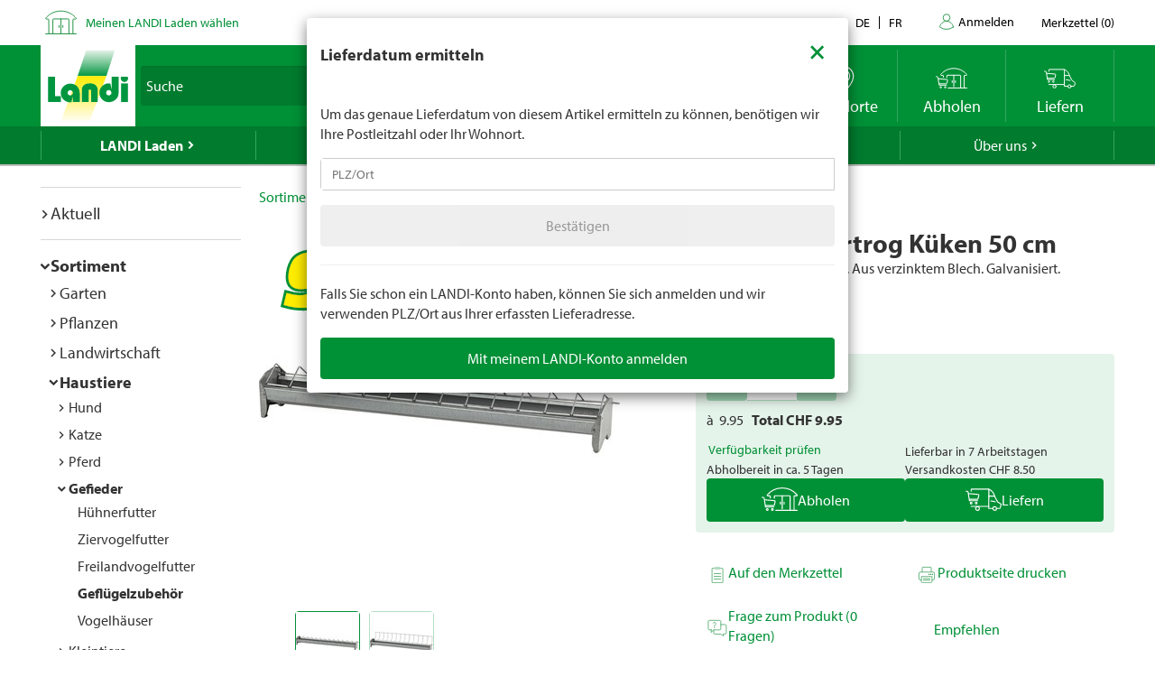

--- FILE ---
content_type: text/css
request_url: https://www.landi.ch/Frontend/Landi/Styles/main.css?v=4.7
body_size: 45892
content:
@font-face{font-family:'antique_olive_fscompactIt';src:url('Fonts/AntiqueOlive-CompactIt-webfont.eot');src:url('Fonts/AntiqueOlive-CompactIt-webfont.eot?#iefix') format('embedded-opentype'),url('Fonts/AntiqueOlive-CompactIt-webfont.woff2') format('woff2'),url('Fonts/AntiqueOlive-CompactIt-webfont.woff') format('woff'),url('Fonts/AntiqueOlive-CompactIt-webfont.ttf') format('truetype'),url('Fonts/AntiqueOlive-CompactIt-webfont.svg#antique_olive_fscompactIt') format('svg');font-weight:normal;font-style:normal;font-display:swap}@font-face{font-family:'LandiBold';src:url('Fonts/landi_bold-webfont.eot');src:url('Fonts/landi_bold-webfont.eot?#iefix') format('embedded-opentype'),url('Fonts/landi_bold-webfont.woff2') format('woff2'),url('Fonts/landi_bold-webfont.woff') format('woff'),url('Fonts/landi_bold-webfont.ttf') format('truetype'),url('Fonts/landi_bold-webfont.svg#webfont') format('svg');font-weight:normal;font-style:normal;font-display:swap}@font-face{font-family:'LandiLight';src:url('Fonts/landi_light-webfont.eot');src:url('Fonts/landi_light-webfont.eot?#iefix') format('embedded-opentype'),url('Fonts/landi_light-webfont.woff2') format('woff2'),url('Fonts/landi_light-webfont.woff') format('woff'),url('Fonts/landi_light-webfont.ttf') format('truetype'),url('Fonts/landi_light-webfont.svg#webfont') format('svg');font-weight:normal;font-style:normal;font-display:swap}@font-face{font-family:'LandiRegular';src:url('Fonts/landi_regular-webfont.eot');src:url('Fonts/landi_regular-webfont.eot?#iefix') format('embedded-opentype'),url('Fonts/landi_regular-webfont.woff2') format('woff2'),url('Fonts/landi_regular-webfont.woff') format('woff'),url('Fonts/landi_regular-webfont.ttf') format('truetype'),url('Fonts/landi_regular-webfont.svg#webfont') format('svg');font-weight:normal;font-style:normal;font-display:swap}body{text-rendering:optimizeLegibility;text-rendering:geometricPrecision;font-smooth:always;font-smoothing:antialiased;-moz-font-smoothing:antialiased;-webkit-font-smoothing:antialiased;-webkit-font-smoothing:subpixel-antialiased;-webkit-text-size-adjust:none;font-family:"myriad-pro","Gill Sans","Gill Sans MT",Calibri,sans-serif;font-weight:400;font-style:normal;font-size:1rem;line-height:1.42857143;background:#fff}.datepicker+.material-icons{position:absolute;right:10px;top:10px}.no-padding{padding:0 !important}.no-padding-right{padding-right:0 !important}.no-margin{margin:0}[class*='col-'].no-padding{padding:0}.font-normal{font-weight:normal}.font-bold{font-weight:bold}.flex-box{display:-webkit-box;display:-webkit-flex;display:-ms-flexbox;display:flex}.flex-box-force{display:-webkit-box !important;display:-webkit-flex !important;display:-ms-flexbox !important;display:flex !important}.no-border{border:none !important}.bg-gray{background-color:#f0f0f0}.padding-top-10{padding-top:10px}h1,.h1{position:relative;margin:0 0 20px 0;padding:5px 0;color:#333333;font-size:1.3rem;line-height:34px;font-family:"myriad-pro","Gill Sans","Gill Sans MT",Calibri,sans-serif;font-weight:700;font-style:normal}@media (min-width:768px){h1,.h1{font-size:1.6rem}}@media (min-width:1024px){h1,.h1{font-size:1.8rem}}h1 .header-link,.h1 .header-link{position:absolute;display:inline;right:20px;color:#fff;text-decoration-line:none;font-size:1.15rem;line-height:2.3rem;font-family:"myriad-pro","Gill Sans","Gill Sans MT",Calibri,sans-serif;font-style:normal;font-weight:400}h1.blue,.h1.blue{background-color:#0074B7;color:#fff}h2,h3,h4,h5{color:#333333;font-family:"myriad-pro","Gill Sans","Gill Sans MT",Calibri,sans-serif;font-weight:700;font-style:normal;line-height:1.42857143}h2 .header-link,h3 .header-link,h4 .header-link,h5 .header-link{position:static;text-align:right;display:block;right:20px;color:#fff;text-decoration-line:none;font-size:1.15rem;line-height:30px;font-family:"myriad-pro","Gill Sans","Gill Sans MT",Calibri,sans-serif;font-style:normal;font-weight:400}@media (min-width:768px){h2 .header-link,h3 .header-link,h4 .header-link,h5 .header-link{position:absolute;text-align:left;display:inline;line-height:20px}}h2{font-size:1.3rem}@media (min-width:768px){h2{font-size:1.6rem}}h2.section-header{padding:10px;margin:20px 0 20px 0}@media (min-width:768px){h2.section-header{font-size:1.45rem}}h3{font-size:1.3rem;margin-bottom:5px}h4{font-size:1.15rem;margin-bottom:5px}h1.no-margin,h2.no-margin,h3.no-margin,h4.no-margin,h5.no-margin{margin:0}p+h1,p+h2,p+h3,p+h4,p+h5{margin-top:1em}p:before,p:after{content:" ";display:table}p:after{clear:both}.italic{font-style:italic}.italic.green{color:#009036}strong.green{color:#009036}hr.seperator{border-top:1px solid #bebebe}.error-message-text{padding-left:5px}.highlight{color:#009036}@font-face{font-family:'Material Icons';font-style:normal;font-weight:400;src:url(https://fonts.gstatic.com/s/materialicons/v143/flUhRq6tzZclQEJ-Vdg-IuiaDsNZ.ttf) format('truetype')}@font-face{font-family:'Material Icons Outlined';font-style:normal;font-weight:400;src:url(https://fonts.gstatic.com/s/materialiconsoutlined/v110/gok-H7zzDkdnRel8-DQ6KAXJ69wP1tGnf4ZGhUcd.otf) format('opentype')}.material-icons{font-family:'Material Icons';font-weight:normal;font-style:normal;font-size:24px;line-height:1;letter-spacing:normal;text-transform:none;display:inline-block;white-space:nowrap;word-wrap:normal;direction:ltr}.material-icons-outlined{font-family:'Material Icons Outlined';font-weight:normal;font-style:normal;font-size:24px;line-height:1;letter-spacing:normal;text-transform:none;display:inline-block;white-space:nowrap;word-wrap:normal;direction:ltr}.btn.with-custom-icon{display:flex;align-items:center;gap:1em}.btn.with-custom-icon.centered{justify-content:center}.btn.with-custom-icon.left{justify-content:flex-start}.btn.with-custom-icon.right{justify-content:flex-end}.custom-icon-delivery{position:relative;background-image:url('../Images/svg_weiss/Landi_Icons_weiss_Icon_32_Liefern.svg');background-repeat:no-repeat;background-size:30px 30px;width:30px;height:30px}.custom-icon-pickup{position:relative;background-image:url('../Images/svg_weiss/Landi_Icons_weiss_Icon_31_Abholen_im_Laden.svg');background-repeat:no-repeat;background-size:30px 30px;width:30px;height:30px}.custom-icon-newsletter-register{position:relative;background-image:url("../Images/svg_weiss/Landi_Icons_weiss_Icon_77_Newsletter Anmeldung.svg");background-repeat:no-repeat;background-size:30px 30px;width:30px;height:30px;background-position:0 -4px}.custom-icon-phone.is-green{position:relative;background-image:url("../Images/svg_gruen/Landi_Icons_gruen_Icon_90_Telefon.svg");background-repeat:no-repeat;background-size:30px 30px;width:30px;height:30px;background-position:0 -4px}.custom-icon-world.is-green{position:relative;background-image:url("../Images/svg_gruen/Landi_Icons_gruen_Icon_91_Website.svg");background-repeat:no-repeat;background-size:30px 30px;width:30px;height:30px;background-position:0 -4px}.custom-icon-car.is-green{position:relative;background-image:url("../Images/svg_gruen/Landi_Icons_gruen_Icon_92_Routenplaner.svg");background-repeat:no-repeat;background-size:30px 30px;width:30px;height:30px;background-position:0 -2px}.custom-icon-train.is-green{position:relative;background-image:url("../Images/svg_gruen/Landi_Icons_gruen_Icon_93_OeV Planer.svg");background-repeat:no-repeat;background-size:30px 30px;width:30px;height:30px;background-position:0 -4px}a.with-arrow:before{content:"» "}@media (min-width:768px){.link-large{font-size:1.15rem}}.link-back{line-height:45px}@media (min-width:768px){.link-back{font-size:1.15rem}}.link-change{font-weight:normal}@media (min-width:768px){.link-change{font-size:1.15rem}}.link-black{color:#000;text-decoration:underline}.link-black:hover{color:#000}.pdf-link{color:#009036;min-height:55px}.pdf-block{display:block;margin-bottom:.5rem}@media (min-width:768px){.pdf-block{display:inline-block}}.info-link{position:relative;padding-left:35px;padding-top:6px;padding-bottom:6px}.info-link:before{position:absolute;top:0;left:0}.info-link:before{content:"i";width:30px;height:30px;background:#009036;border-radius:15px;text-align:center;color:#fff;line-height:30px;font-size:20px}.link-help{width:100%;text-decoration:underline;font-size:.85rem}ul{padding-left:25px}ul.arrow-list{list-style:none}ul.arrow-list li{position:relative}ul.arrow-list li:before{content:'»';position:absolute;left:-16px;top:-1px}ol{list-style:none;counter-reset:item;padding-left:10px}ol li:before{content:counters(item, ".") ". ";counter-increment:item}ol ol{padding-left:15px}input[type="text"]{font-size:16px}input[type="submit"]{border-color:#017b2e}input[type="submit"]:hover{border-color:#006827;background-color:#006827}.input-group input[type="submit"]:hover{z-index:0}input[data-val=true]{background-position:98% center;background-repeat:no-repeat;background-size:18px 18px}input[data-val=true][aria-invalid=false]{background-image:url(../Images/icon_ok_green.svg)}input[data-val=true][aria-invalid=true]{background-image:url(../Images/icon_close_red.svg)}input.tt-hint[data-val=true][aria-invalid=false]{background-image:none !important}input.tt-hint[data-val=true][aria-invalid=true]{background-image:none !important}.has-floating-label{display:flex;flex-direction:column;position:relative}.has-floating-label label{order:-1;transition:top .3s ease-in,left .3s ease-in;position:absolute;top:12px;left:0;pointer-events:none;color:#999999;font-weight:normal;padding-left:10px;padding-right:10px;margin-bottom:2px;margin-left:2px}.has-floating-label .moveUp{font-size:12px !important;top:0}textarea{max-width:100%}.custom-input-file{width:.1px;height:.1px;opacity:0;overflow:hidden;position:absolute;z-index:-1}.custom-input-file+label{cursor:pointer}.custom-input-file:focus+label{outline:1px dotted #000;outline:-webkit-focus-ring-color auto 5px}.styled-select{position:relative;overflow:hidden}.styled-select:after{-webkit-transform:rotate(90deg);-moz-transform:rotate(90deg);-ms-transform:rotate(90deg);transform:rotate(90deg);content:'>';font-size:22px;font-family:"Consolas",monospace;color:#000000;right:8px;top:3px;padding:0 0 2px;position:absolute;pointer-events:none}.styled-select:before{content:'';right:0;top:0;width:40px;height:40px;background:#bebebe;position:absolute;pointer-events:none;display:block}.styled-select select{width:100%;font-size:1rem;font-family:"myriad-pro","Gill Sans","Gill Sans MT",Calibri,sans-serif;font-style:normal;line-height:40px;height:40px;background:#bebebe;border:none;outline:none;display:inline-block;padding:0 10px;-webkit-appearance:none;-moz-appearance:none;-ms-appearance:none;appearance:none;cursor:pointer}.styled-select select option{background-color:white}.custom-select-wrapper{position:relative;user-select:none;width:100%}.custom-select{position:relative;display:flex;flex-direction:column;border-width:0 2px 0 2px;border-style:solid;border-color:#394a6d}.custom-select__trigger{position:relative;display:flex;align-items:center;justify-content:space-between;padding:0 22px;font-size:20px;font-weight:300;color:#3b3b3b;height:60px;line-height:60px;background:#ffffff;cursor:pointer;border-width:2px 0 2px 0;border-style:solid;border-color:#394a6d}.custom-options{position:absolute;display:block;top:100%;left:0;right:0;border:2px solid #394a6d;border-top:0;background:#fff;transition:all .5s;opacity:0;visibility:hidden;pointer-events:none;z-index:2}.custom-select.open .custom-options{opacity:1;visibility:visible;pointer-events:all}.custom-option{position:relative;display:block;padding:0 22px 0 22px;font-size:22px;font-weight:300;color:#3b3b3b;line-height:60px;cursor:pointer;transition:all .5s}.custom-option:hover{cursor:pointer;background-color:#b2b2b2}.custom-option.selected{color:#ffffff;background-color:#305c91}.arrow{position:relative;height:15px;width:15px}.arrow::before,.arrow::after{content:"";position:absolute;bottom:0px;width:.15rem;height:100%;transition:all .5s}.arrow::before{left:-5px;transform:rotate(45deg);background-color:#394a6d}.arrow::after{left:5px;transform:rotate(-45deg);background-color:#394a6d}.open .arrow::before{left:-5px;transform:rotate(-45deg)}.open .arrow::after{left:5px;transform:rotate(45deg)}.selectable-dropdown{margin-bottom:7px}.selectable-dropdown .dropdown-menu li:hover{text-decoration:none;color:#262626;background-color:#f5f5f5;cursor:pointer}.selectable-dropdown .dropdown-menu li.disabled{text-decoration:none;color:#c0c0c0;background-color:white;cursor:unset}.selectable-dropdown .dropdown-toggle{background-color:white !important;border:solid 1px #bebebe !important}.selectable-dropdown .dropdown-toggle .caret{background-image:url(/frontend/landi/images/chevron-down-black.svg);background-repeat:no-repeat;background-size:15px 15px;background-position:top;border:unset !important;width:15px;height:15px;float:right;position:absolute;top:calc(50% - 7px);right:16px}.selectable-dropdown .dropdown-menu{padding:0}.selectable-dropdown .divider{padding:0px;margin:0px}.selectable-dropdown li{padding:10px;border-bottom:solid 1px #e5e5e5}.dropdownPlaceholder{display:inline-block;width:90%;vertical-align:bottom}.dropdownPlaceholder li{display:block;border-bottom:unset}.dropdown .hide{height:0px;width:0px;display:block}.dropdown-menu .visible-when-selected{display:none}.dropdownPlaceholder .visible-when-selected{display:block}.dropdown-button-icon{padding-top:8px !important;padding-bottom:8px !important}.dropdown-button-icon:after{top:16px !important}.select-icon{position:absolute;top:18px;right:9px}.select-no-icon{position:absolute;top:16px;right:9px}.berater-spacing{padding-top:34.5px}.plant-loader{display:none;margin-left:50%}.landitooltip{position:relative;display:inline-block}.landitooltip .tooltiptext{visibility:hidden;min-width:145px;max-width:200px;background-color:#017b2e;color:white;text-align:center;border-radius:6px;padding:10px;font-size:14px;cursor:pointer;position:absolute;z-index:1}.landitooltip .show{visibility:visible;opacity:1}.tooltip-top{bottom:125%;left:50%;margin-left:-60px}@media screen and (max-width:768px){.tooltip-top{margin-left:-120px}}.tooltip-top::after{content:"";position:absolute;top:100%;left:50%;margin-left:-5px;border-width:5px;border-style:solid;border-color:#017b2e transparent transparent transparent}table tr th{font-family:"myriad-pro","Gill Sans","Gill Sans MT",Calibri,sans-serif;font-weight:700;font-style:normal;font-size:16px}table tr td{vertical-align:top}table.table-borderless tr td,table.table-borderless tr th{border:none}table.jobs tr.delimiterRow{background-color:#009036;color:#fff;text-align:center}table.jobs tr.delimiterRow td{padding:2px 0 2px 0}.flex-table .flex-table-left{width:50%;display:inline-block}@media (min-width:768px){.flex-table .flex-table-left{width:70%}}.flex-table .flex-table-right{width:50%;text-align:right;display:inline-block}@media (min-width:768px){.flex-table .flex-table-right{text-align:left;width:30%}}.flex-table .flex-table-cell{padding:0 16px;vertical-align:top}@media (min-width:768px){.flex-table .flex-table-cell{width:auto;padding:15px;display:inline-block;flex:1}}.flex-table .flex-table-cell-15{padding:0 16px;vertical-align:top}@media (min-width:768px){.flex-table .flex-table-cell-15{width:15%;padding:15px;display:inline-block;flex:1}}.flex-table .flex-table-cell-20{padding:0 16px;vertical-align:top}@media (min-width:768px){.flex-table .flex-table-cell-20{width:20%;padding:15px;display:inline-block;flex:1}}.flex-table .flex-table-cell-30{padding:0 16px;vertical-align:top}@media (min-width:768px){.flex-table .flex-table-cell-30{width:30%;padding:15px;display:inline-block;flex:1}}.flex-table .flex-table-cell-35{padding:0 16px;vertical-align:top}@media (min-width:768px){.flex-table .flex-table-cell-35{width:35%;padding:15px;display:inline-block;flex:1}}.flex-table .flex-table-cell-50{padding:0 16px;vertical-align:top}@media (min-width:768px){.flex-table .flex-table-cell-50{width:50%;padding:15px;display:inline-block;flex:1}}.flex-table .flex-table-cell-100{padding:0 16px;vertical-align:top}@media (min-width:768px){.flex-table .flex-table-cell-100{width:100%;padding:15px;display:inline-block;flex:1}}.flex-table .flex-table-header{display:-webkit-box;display:-webkit-flex;display:-ms-flexbox;display:flex;background:transparent;padding:10px 0;border-bottom:1px solid #d7d7d7}@media (min-width:768px){.flex-table .flex-table-header{font-weight:bold;font-size:1.15rem;padding:0}}.flex-table .flex-table-body{list-style:none;padding:0;margin:0}.flex-table .flex-table-body li{display:-webkit-box;display:-webkit-flex;display:-ms-flexbox;display:flex;border-bottom:1px solid #d7d7d7;padding:20px 0 15px}@media (min-width:768px){.flex-table .flex-table-body li{padding:0}}.flex-table .flex-table-body li,.flex-table .flex-table-header{display:-webkit-box;display:-webkit-flex;display:-ms-flexbox;display:flex}@media (min-width:768px){.flex-table .flex-table-body li,.flex-table .flex-table-header{display:-webkit-box;display:-webkit-flex;display:-ms-flexbox;display:flex}}img{max-width:100%}.product-attribute-icon img{max-width:100%;width:auto}img.variant-modal-product-image{width:100%}img.leftalign{float:left;max-width:50%}img.rightalign{float:right;max-width:50%}@media (min-width:768px){.leftalign{margin:0 15px 10px 0;max-width:66.666666%}.rightalign{margin:0 0 10px 15px;max-width:66.666666%}}.btn-group .btn.btn-default{background-color:#fafafa}.btn-group .btn.btn-default.active{background-color:#bebebe;-webkit-box-shadow:none;box-shadow:none}.btn-group.is-landi{display:flex}.btn-group.is-landi>.btn{flex:1;text-align:center}.btn-group.is-landi .btn.btn-default.active{background-color:rgba(0,144,54,0.3);color:#009036}.btn-group.is-landi .btn.btn-default{background-color:white;border:solid 1px #009036;color:#009036}.btn{padding:12px;border:none;white-space:normal;word-break:break-word;overflow-wrap:break-word;word-wrap:break-word;font-size:1rem}.btn:active{background-image:inherit;outline:none;box-shadow:none}.btn.btn-default{background-color:#f0f0f0;border-color:#f0f0f0;color:#000;text-align:left}.btn.btn-default:hover{background-color:#bebebe;border-color:#bebebe}.btn.btn-berater-back{margin-bottom:15px;float:right;width:auto;padding-right:50px}.btn.btn-large{font-size:1.45rem}.btn.btn-small{font-size:1rem;padding:5px;margin-top:5px;margin-right:5px;line-height:1}.btn.btn-small:after{margin-right:15px}.btn.btn-logout{background-color:#bebebe;border-color:#bebebe}.btn.btn-centered-text{text-align:center}.btn.btn-secondary,.btn.btn-secondary:hover{background-color:#B3DEC3;border-color:#B3DEC3;color:#009036}.btn.btn.disabled,.btn.btn[disabled]{opacity:.4;background-color:#d7d7d7;color:#000000}.btn-list{display:-webkit-box;display:-webkit-flex;display:-ms-flexbox;display:flex;flex-wrap:wrap;padding:0 5px 0 5px}.btn-list .btn-list-item{flex-wrap:nowrap;min-height:55px;padding:5px;height:100%}.btn-list .btn-list-item .btn{display:table;padding:3px 12px 3px 12px;font-weight:bold;min-height:55px;max-width:100%;height:1px}.btn-list .btn-list-item .btn span{display:table-cell;width:1px;vertical-align:middle;padding:0 20px 0 0}.btn-with-arrow{position:relative;text-align:left;background-image:url(../Images/link-pfeil_000.png);background-repeat:no-repeat;background-size:8px 14px;padding-right:calc(8px + 13px);background-position:right 7px center}.btn-with-arrow:active{background-image:url(../Images/link-pfeil_000.png)}.btn-with-arrow.text-center{text-align:center}.btn-with-white-arrow{position:relative;text-align:left;background-image:url(../Images/link-pfeil.png);background-repeat:no-repeat;background-size:8px 14px;padding-right:calc(8px + 13px);background-position:right 7px center}.btn-with-white-arrow:active{background-image:url(../Images/link-pfeil.png)}.btn-with-white-arrow.text-center{text-align:center}.btn-horizontal-with-icon-delivery{position:relative;text-align:left;background-image:url('../Images/svg_weiss/Landi_Icons_weiss_Icon_32_Liefern.svg');background-repeat:no-repeat;background-size:30px 30px;padding-left:calc(30px + 13px);background-position:left 7px center}.btn-horizontal-with-icon-delivery:active{background-image:url('../Images/svg_weiss/Landi_Icons_weiss_Icon_32_Liefern.svg')}.btn-horizontal-with-icon-delivery.text-center{text-align:center}.btn-horizontal-with-icon-delivery-black{position:relative;text-align:left;background-image:url('../Images/svg_weiss/Landi_Icons_weiss_Icon_32_Liefern.svg');background-repeat:no-repeat;background-size:30px 30px;padding-left:calc(30px + 13px);background-position:left 7px center}.btn-horizontal-with-icon-delivery-black:active{background-image:url('../Images/svg_weiss/Landi_Icons_weiss_Icon_32_Liefern.svg')}.btn-horizontal-with-icon-delivery-black.text-center{text-align:center}.btn-horizontal-with-icon-delivery-green{position:relative;text-align:left;background-image:url("../Images/svg_gruen/Landi_Icons_gruen_Icon_32_Liefern.svg");background-repeat:no-repeat;background-size:30px 30px;padding-left:calc(30px + 13px);background-position:center}.btn-horizontal-with-icon-delivery-green:active{background-image:url("../Images/svg_gruen/Landi_Icons_gruen_Icon_32_Liefern.svg")}.btn-horizontal-with-icon-delivery-green.text-center{text-align:center}.btn-horizontal-with-icon-pickup{position:relative;text-align:left;background-image:url('../Images/svg_weiss/Landi_Icons_weiss_Icon_31_Abholen_im_Laden.svg');background-repeat:no-repeat;background-size:30px 30px;padding-left:calc(30px + 13px);background-position:left 7px center}.btn-horizontal-with-icon-pickup:active{background-image:url('../Images/svg_weiss/Landi_Icons_weiss_Icon_31_Abholen_im_Laden.svg')}.btn-horizontal-with-icon-pickup.text-center{text-align:center}.btn-horizontal-with-icon-pickup-black{position:relative;text-align:left;background-image:url('../Images/svg_weiss/Landi_Icons_weiss_Icon_31_Abholen_im_Laden.svg');background-repeat:no-repeat;background-size:30px 30px;padding-left:calc(30px + 13px);background-position:left 7px center}.btn-horizontal-with-icon-pickup-black:active{background-image:url('../Images/svg_weiss/Landi_Icons_weiss_Icon_31_Abholen_im_Laden.svg')}.btn-horizontal-with-icon-pickup-black.text-center{text-align:center}.btn-horizontal-with-icon-pickup-green{position:relative;text-align:left;background-image:url("../Images/svg_gruen/Landi_Icons_gruen_Icon_31_Abholen_im_Laden.svg");background-repeat:no-repeat;background-size:30px 30px;padding-left:calc(30px + 13px);background-position:center}.btn-horizontal-with-icon-pickup-green:active{background-image:url("../Images/svg_gruen/Landi_Icons_gruen_Icon_31_Abholen_im_Laden.svg")}.btn-horizontal-with-icon-pickup-green.text-center{text-align:center}.btn-horizontal-with-icon-wishlist-black-left,.btn-horizontal-with-icon-wishlist-black{position:relative;text-align:left;background-image:url("../Images/svg_gruen/Landi_Icons_gruen_Icon_76_Merkzettel.svg");background-repeat:no-repeat;background-size:30px 30px;padding-left:calc(30px + 13px);background-position:left 7px center}.btn-horizontal-with-icon-wishlist-black-left:active,.btn-horizontal-with-icon-wishlist-black:active{background-image:url("../Images/svg_gruen/Landi_Icons_gruen_Icon_76_Merkzettel.svg")}.btn-horizontal-with-icon-wishlist-black-left.text-center,.btn-horizontal-with-icon-wishlist-black.text-center{text-align:center}.btn-horizontal-with-icon-wishlist-green{position:relative;text-align:left;background-image:url("../Images/svg_gruen/Landi_Icons_gruen_Icon_76_Merkzettel.svg");background-repeat:no-repeat;background-size:30px 30px;padding-left:calc(30px + 13px);background-position:center}.btn-horizontal-with-icon-wishlist-green:active{background-image:url("../Images/svg_gruen/Landi_Icons_gruen_Icon_76_Merkzettel.svg")}.btn-horizontal-with-icon-wishlist-green.text-center{text-align:center}.btn-horizontal-with-icon-print{position:relative;text-align:left;background-image:url(../Images/icon_print_schwarz.svg);background-repeat:no-repeat;background-size:30px 30px;padding-left:calc(30px + 13px);background-position:left 7px center}.btn-horizontal-with-icon-print:active{background-image:url(../Images/icon_print_schwarz.svg)}.btn-horizontal-with-icon-print.text-center{text-align:center}.btn-horizontal-with-icon-email{position:relative;text-align:left;background-image:url('../Images/svg_gruen/Landi_Icons_gruen_Icon_Merkzettel_per_E-Mail.svg');background-repeat:no-repeat;background-size:2rem 2rem;padding-left:calc(2rem + 13px);background-position:left 7px center}.btn-horizontal-with-icon-email:active{background-image:url('../Images/svg_gruen/Landi_Icons_gruen_Icon_Merkzettel_per_E-Mail.svg')}.btn-horizontal-with-icon-email.text-center{text-align:center}.btn-horizontal-with-icon-pdf{position:relative;text-align:left;background-image:url('../Images/svg_gruen/Landi_Icons_gruen_Icon_Merkzettel_als_PDF.svg');background-repeat:no-repeat;background-size:2rem 2rem;padding-left:calc(2rem + 13px);background-position:left 7px center;background-position:10px -7px !important;height:2rem;display:block}.btn-horizontal-with-icon-pdf:active{background-image:url('../Images/svg_gruen/Landi_Icons_gruen_Icon_Merkzettel_als_PDF.svg')}.btn-horizontal-with-icon-pdf.text-center{text-align:center}.btn-horizontal-with-icon-close{position:relative;text-align:left;background-image:url(../Images/icon_close_white.png);background-repeat:no-repeat;background-size:15px 15px;padding-right:calc(15px + 13px);background-position:right 7px center}.btn-horizontal-with-icon-close:active{background-image:url(../Images/icon_close_white.png)}.btn-horizontal-with-icon-close.text-center{text-align:center}.btn-horizontal-with-white-arrow-down{position:relative;text-align:left;background-image:url(../Images/white_arrow_down.png);background-repeat:no-repeat;background-size:14px 7px;padding-right:calc(14px + 13px);background-position:right 7px center}.btn-horizontal-with-white-arrow-down:active{background-image:url(../Images/white_arrow_down.png)}.btn-horizontal-with-white-arrow-down.text-center{text-align:center}.btn-link:hover{text-decoration:none}.btn-unpadded{padding:0}.btn.with-centered-icon{display:flex;justify-content:center;align-items:center;gap:1em;padding:4px}.icon-delivery{background-image:url('../Images/svg_weiss/Landi_Icons_weiss_Icon_32_Liefern.svg');background-repeat:no-repeat;background-size:40px 40px;width:40px;height:40px;background-position:0 -8px}.icon-delivery:active{background-image:url('../Images/svg_weiss/Landi_Icons_weiss_Icon_32_Liefern.svg')}.icon-pickup{background-image:url('../Images/svg_weiss/Landi_Icons_weiss_Icon_31_Abholen_im_Laden.svg');background-repeat:no-repeat;background-size:40px 40px;width:40px;height:40px;background-position:0 -8px}.icon-pickup:active{background-image:url('../Images/svg_weiss/Landi_Icons_weiss_Icon_31_Abholen_im_Laden.svg')}.btn.disabled .icon-delivery,.btn[disabled] .icon-delivery{background-image:url('../Images/svg_weiss/Landi_Icons_weiss_Icon_32_Liefern.svg')}.btn.disabled .icon-pickup,.btn[disabled] .icon-pickup{background-image:url('../Images/svg_weiss/Landi_Icons_weiss_Icon_31_Abholen_im_Laden.svg')}.label{display:inline-block;-webkit-border-radius:0;-moz-border-radius:0;border-radius:0}.label-danger{position:relative;text-align:left;background-image:url(../Images/icon_close_white.png);background-repeat:no-repeat;background-size:10px 10px;padding-right:calc(10px + 13px);background-position:right 7px center;border-radius:4px}.label-danger:active{background-image:url(../Images/icon_close_white.png)}.label-danger.text-center{text-align:center}.label-help{width:100%}.label-btn{cursor:pointer}.label-large{font-size:1.15rem}.is-form .form-row{display:flex;flex-flow:column}.is-form .form-row.with-gap{gap:1em}.is-form .is-checkbox{display:flex;flex-flow:row;gap:1em}.is-form .is-checkbox label{font-weight:normal}.is-form .actions{display:flex;gap:1em;align-items:center}.is-form .actions.horizontal{flex-flow:column}.is-form .actions .btn{margin:0}.guest-action{display:flex;flex-direction:row;justify-content:space-between;align-content:space-between}.guest-action .btn-primary{padding-left:24px;padding-right:24px}.position-relative{position:relative}.radio-as-labeled-state input[type='radio']{display:none}.radio-as-labeled-state label{font-weight:normal;margin:0}.radio-as-labeled-state input[type='radio']:checked+label .if-selected{display:inline}.radio-as-labeled-state input[type='radio']:checked+label .if-not-selected{display:none}.radio-as-labeled-state input[type='radio']:not(checked)+label .if-selected{display:none}.radio-as-labeled-state input[type='radio']:not(checked)+label .if-not-selected{display:inline;color:#009036;cursor:pointer}form .field-validation-error{color:red;font-style:italic}#Services .field-validation-error{color:#fff}.validation-summary-errors ul{list-style:none;padding:0;margin:0}.alert:empty{display:none}[data-role=datepickersingle] label{display:block}@media (min-width:500px){[data-role=datepickersingle] label{display:inline-block}}[data-role=datepickersingle] select{display:inline-block;margin-right:6px;width:initial;padding-left:6px;padding-right:6px;width:30%}@media (min-width:360px){[data-role=datepickersingle] select{margin-right:12px;padding-left:12px;padding-right:12px}}[data-role=datepickersingle] select:last-child{margin-right:0}[data-role=datepickersingle] select option:first-child{color:#f8f8f8}.mb-0{margin-bottom:0}.mb-1{margin-bottom:4px}.mb-2{margin-bottom:8px}.mb-3{margin-bottom:12px}.mb-4{margin-bottom:16px}.mb-5{margin-bottom:20px}.mb-6{margin-bottom:24px}.mt-0{margin-top:0}.mt-1{margin-top:4px}.mt-2{margin-top:8px}.mt-3{margin-top:12px}.mt-4{margin-top:16px}.mt-5{margin-top:20px}.mt-6{margin-top:24px}.modal-dialog{width:auto;margin:10px}@media (min-width:768px){.modal-dialog{margin:20px}}.modal-dialog .close{opacity:1;font-size:1.8rem;color:#009036;width:45px;height:45px;margin-top:-10px;margin-right:-10px}@media (min-width:768px){.modal-dialog .close{width:60px;height:60px}}.modal-dialog .modal-content{border:none}.modal-dialog .modal-content .modal-header{display:flex;align-items:center;justify-content:space-between;font-weight:bold;font-size:1.1rem;border:none}.modal-dialog .modal-content .modal-header.not-reversed{flex-direction:row}.modal-dialog .modal-content .modal-footer .actions{display:flex;flex-flow:column;gap:1em}@media (min-width:768px){.modal-small .modal-dialog{margin:20px auto;width:600px}}.modal-return-help-image .modal-dialog{display:table;margin:20px auto}.modal-return-help-image .modal-dialog .modal-content .modal-body{padding:0}.modal-return-help-image .modal-dialog .modal-content .modal-body .image-container[data-image-lng="de"]{content:url('../Images/Help/help_return_mobile_de.png')}@media (min-width:768px){.modal-return-help-image .modal-dialog .modal-content .modal-body .image-container[data-image-lng="de"]{content:url('../Images/Help/help_return_desktop_de.png')}}.modal-return-help-image .modal-dialog .modal-content .modal-body .image-container[data-image-lng="fr"]{content:url('../Images/Help/help_return_mobile_fr.png')}@media (min-width:768px){.modal-return-help-image .modal-dialog .modal-content .modal-body .image-container[data-image-lng="fr"]{content:url('../Images/Help/help_return_desktop_fr.png')}}.modal-return-help-image .modal-dialog .modal-content .modal-body .image-container[data-image-lng="de"]:after{content:url('../Images/Help/help_return_mobile_de.png')}@media (min-width:768px){.modal-return-help-image .modal-dialog .modal-content .modal-body .image-container[data-image-lng="de"]:after{content:url('../Images/Help/help_return_desktop_de.png')}}.modal-return-help-image .modal-dialog .modal-content .modal-body .image-container[data-image-lng="fr"]:after{content:url('../Images/Help/help_return_mobile_fr.png')}@media (min-width:768px){.modal-return-help-image .modal-dialog .modal-content .modal-body .image-container[data-image-lng="fr"]:after{content:url('../Images/Help/help_return_desktop_fr.png')}}#checkout-confirm-shipping-address-modal,#checkout-confirm-billing-address-modal,#product-accessoires-modal,.places-modal{background-color:rgba(0,0,0,0.5);z-index:100001}.modal-backdrop{display:none}@media (min-width:768px){.panel-no-margin-bottom .panel.panel-gray{margin-bottom:0}}.vertical-separator-margin{margin-bottom:15px}.panel-colour{display:-webkit-box;display:-webkit-flex;display:-ms-flexbox;display:flex;background-color:#f0f0f0}.panel{box-shadow:none}.panel.panel-gray{margin-bottom:15px;padding:15px 15px 15px 15px;background-color:#E6F4EB}.panel.panel-gray .panel-heading{padding:11px;border-bottom:solid 1px #bebebe;padding:0 0 5px 0;margin-bottom:12px;position:relative;font-weight:bold}@media (min-width:768px){.panel.panel-gray .panel-heading{font-size:1.15rem;padding:0 0 10px 0;margin-bottom:20px}}@media (min-width:1024px){.panel.panel-gray .panel-heading{margin-bottom:30px}}.panel.panel-gray .panel-heading .additional-text{float:right;font-weight:normal}.panel.panel-gray .panel-body{padding:0}.panel.panel-gray .panel-body .checkout-panel-height-stretcher{height:0}.panel.panel-gray .panel-body .button-row{margin-top:14px}.panel.panel-gray .panel-body .form-group{margin-bottom:20px;margin-left:0px;margin-right:0px}.panel.panel-gray .panel-body .form-group .col-md-2,.panel.panel-gray .panel-body .form-group .col-md-10{padding-left:0;padding-right:0;float:none}.panel.panel-gray .panel-body .form-group label{font-weight:normal;float:none;margin-bottom:2px;margin-left:2px}@media (min-width:768px){.panel.panel-gray .panel-body .form-group label{font-size:1.15rem}}.panel.panel-gray .panel-body .form-group input[type=checkbox]{position:relative;vertical-align:top;margin-right:5px}.panel.panel-gray .panel-body .form-group input[type=checkbox]+input[type=hidden]+label{width:85%}.panel.panel-gray .panel-body .form-group .btn-group label{margin-left:0px}.panel.panel-gray .panel-body .form-group .btn-group label:not(:first-child){margin-left:-1px}.panel.panel-gray .panel-footer{padding:10px 0 0 0;border:none;background-color:transparent}.panel.panel-gray.panel-darkgray{background-color:#bebebe}.panel.panel-gray.checkout-panel-single-line .form-group{margin-bottom:0}.panel.panel-gray.checkout-panel-high{padding-top:20px;padding-bottom:20px}.panel.panel-gray.checkout-panel-bold .form-group label{font-weight:bold}.panel.panel-gray .btn-group .btn.btn-default{background-color:#fafafa}.panel.panel-gray .btn-group .btn.btn-default.active{background-color:#009036;color:white;-webkit-box-shadow:none;box-shadow:none}.panel.panel-address .panel-heading{margin-bottom:15px}@media (min-width:768px){.panel.panel-address .panel-body{font-size:1.15rem}}@media (max-width:1023px){.panel.panel-address .panel-body{margin-bottom:15px}}.panel.panel-agb{padding-top:20px}.panel.panel-gray .panel.checkout-panel{margin:0}@media (min-width:768px){.row-eq-height{display:-webkit-box;display:-webkit-flex;display:-ms-flexbox;display:flex}}.quantity-input .input-group-btn{width:45px}.quantity-input .input-group-btn .btn{display:flex;justify-content:center;align-items:center;height:36px;font-size:1.6rem;padding:0;background-color:rgba(0,144,54,0.3);color:#009036}@media (min-width:768px){.quantity-input .input-group-btn .btn{height:40px}}.quantity-input .quantityinput-item-quantity{width:55px;height:36px;text-align:center;border-left:none;border-right:none;border-color:rgba(0,144,54,0.3);padding:8px}@media (min-width:768px){.quantity-input .quantityinput-item-quantity{height:40px}}.calculated-price{margin:10px 0}.pagelink-section{display:none;visibility:hidden;box-sizing:border-box;width:calc(100%+10px);margin:0 -5px 15px}@media (min-width:768px){.pagelink-section{visibility:visible;display:block}}.pagelink-section .pagelink-btn{padding:12px;border:none;white-space:normal;word-break:break-word;overflow-wrap:break-word;word-wrap:break-word;font-size:1rem;position:relative;background-image:url(../Images/link-pfeil.png);background-repeat:no-repeat;background-size:8px 14px;padding-right:calc(8px + 13px);background-position:right 7px center;background:#4db273;border-color:#4db273;color:#fff;width:calc(50% - 10px);text-align:left;margin-left:5px;margin-right:5px;float:right;display:block}.pagelink-section .pagelink-btn:active{background-image:inherit;outline:none;box-shadow:none}.pagelink-section .pagelink-btn.btn-default{background-color:#f0f0f0;border-color:#f0f0f0;color:#000;text-align:left}.pagelink-section .pagelink-btn.btn-default:hover{background-color:#bebebe;border-color:#bebebe}.pagelink-section .pagelink-btn.btn-berater-back{margin-bottom:15px;float:right;width:auto;padding-right:50px}.pagelink-section .pagelink-btn.btn-large{font-size:1.45rem}.pagelink-section .pagelink-btn.btn-small{font-size:1rem;padding:5px;margin-top:5px;margin-right:5px;line-height:1}.pagelink-section .pagelink-btn.btn-small:after{margin-right:15px}.pagelink-section .pagelink-btn.btn-logout{background-color:#bebebe;border-color:#bebebe}.pagelink-section .pagelink-btn.btn-centered-text{text-align:center}.pagelink-section .pagelink-btn.btn-secondary,.pagelink-section .pagelink-btn.btn-secondary:hover{background-color:#B3DEC3;border-color:#B3DEC3;color:#009036}.pagelink-section .pagelink-btn.btn.disabled,.pagelink-section .pagelink-btn.btn[disabled]{opacity:.4;background-color:#d7d7d7;color:#000000}.pagelink-section .pagelink-btn:active{background-image:url(../Images/link-pfeil.png)}.pagelink-section .pagelink-btn.text-center{text-align:center}.pagelink-section .pagelink-btn:hover{background:#017b2e;border-color:#017b2e;color:#fff}.pagelink-section .pagelink-btn.pagelink-button-fullwidth{width:calc(100% - 10px)}.hover-panel{position:fixed;top:0;left:10px;width:40px;height:40px;z-index:99999}.hover-panel .panel{display:none;overflow:scroll}.hover-panel:hover{width:auto;height:auto;max-width:800px}.hover-panel:hover .panel{display:block}@media (min-width:1024px) and (max-width:1199px){.hover-panel{display:none}.hover-panel:hover{display:none}.hover-panel:hover .panel{display:none}}.slick-carousel.product-carousel{display:none}.slick-carousel.product-carousel.slick-initialized{display:block}.slick-carousel.product-carousel .slick-list{margin:0 30px}.slick-slider.slick-single .slick-slide{opacity:1;-webkit-transform:scale(1);-moz-transform:scale(1);-o-transform:scale(1);-ms-transform:scale(1);transform:scale(1);-webkit-transition:none;-o-transition:none;transition:none}.slick-slider.slick-single .slick-slide:after{display:none}.slick-slider .slick-arrow{display:block;overflow:hidden;position:absolute;top:0;bottom:0;width:30px;outline:none;margin-top:0;border:none;text-indent:-4000px;z-index:1;background-color:#fff;padding:0}.slick-slider .slick-arrow:after{position:absolute;content:'';width:30px;height:30px;top:33%}@media (min-width:768px){.slick-slider .slick-arrow:after{top:38%}}.slick-slider .slick-arrow.slick-prev{left:0}.slick-slider .slick-arrow.slick-prev:after{background:url('../Images/arrow-left.png') no-repeat center center;left:0;background-size:1rem}.slick-slider .slick-arrow.slick-next{right:0}.slick-slider .slick-arrow.slick-next:after{background:url('../Images/arrow-right.png') no-repeat center center;right:0;background-size:1rem}.slick-slider .slick-dots{display:block;margin:26px 0 0 0;padding:0;width:100%;text-align:center}.slick-slider .slick-dots li{display:inline-block;float:none;margin:0;padding:0;width:auto;border:0 none}.slick-slider .slick-dots li button{overflow:hidden;outline:none;margin:2px;width:12px;height:12px;background-color:#e8e7e8;border:none;-webkit-border-radius:50%;-moz-border-radius:50%;-ms-border-radius:50%;-o-border-radius:50%;border-radius:50%;text-indent:-4000px;padding:0}.slick-slider .slick-dots li.slick-active button{background-color:#817f81}.thumbnail-footer{text-align:center;margin-bottom:1rem}.toast-title{font-weight:bold}.toast-message{-ms-word-wrap:break-word;word-wrap:break-word}.toast-message a,.toast-message label{color:#ffffff}.toast-message a:hover{color:#cccccc;text-decoration:none}.toast-close-button{position:relative;right:-0.3em;top:-0.3em;float:right;font-size:20px;font-weight:bold;color:#ffffff;-webkit-text-shadow:0 1px 0 #ffffff;text-shadow:0 1px 0 #ffffff;opacity:.8;-ms-filter:progid:DXImageTransform.Microsoft.Alpha(Opacity=80);filter:alpha(opacity=80)}.toast-close-button:hover,.toast-close-button:focus{color:#000000;text-decoration:none;cursor:pointer;opacity:.4;-ms-filter:progid:DXImageTransform.Microsoft.Alpha(Opacity=40);filter:alpha(opacity=40)}button.toast-close-button{padding:0;cursor:pointer;background:transparent;border:0;-webkit-appearance:none}.toast-top-center{top:20px;right:0;width:100%}.toast-bottom-center{bottom:0;right:0;width:100%}.toast-top-full-width{top:0;right:0;width:100%}.toast-bottom-full-width{bottom:0;right:0;width:100%}.toast-top-left{top:12px;left:12px}.toast-top-right{top:12px;right:12px}.toast-bottom-right{right:12px;bottom:12px}.toast-bottom-left{bottom:12px;left:12px}#toast-container{position:fixed;z-index:999999;pointer-events:none}#toast-container *{-moz-box-sizing:border-box;-webkit-box-sizing:border-box;box-sizing:border-box}#toast-container>div{position:relative;pointer-events:auto;overflow:hidden;margin:0 0 6px;padding:15px 15px 15px 50px;width:300px;-moz-border-radius:3px 3px 3px 3px;-webkit-border-radius:3px 3px 3px 3px;border-radius:3px 3px 3px 3px;background-position:15px center;background-repeat:no-repeat;-moz-box-shadow:0 0 12px #999999;-webkit-box-shadow:0 0 12px #999999;box-shadow:0 0 12px #999999;color:#ffffff}#toast-container>:hover{-moz-box-shadow:0 0 12px #000000;-webkit-box-shadow:0 0 12px #000000;box-shadow:0 0 12px #000000;cursor:pointer}#toast-container>.toast-info{background-image:url("../Images/icon_toastr_info.png") !important}#toast-container>.toast-error{background-image:url("../Images/icon_toastr_error.png") !important}#toast-container>.toast-success{background-image:url("../Images/icon_toastr_success.png") !important}#toast-container>.toast-warning{background-image:url("../Images/icon_toastr_warning.png") !important}#toast-container.toast-top-center>div,#toast-container.toast-bottom-center>div{width:300px;margin-left:auto;margin-right:auto}#toast-container.toast-top-full-width>div,#toast-container.toast-bottom-full-width>div{width:96%;margin-left:auto;margin-right:auto}.toast{background-color:#030303}.toast-success{background-color:#009036}.toast-error{background-color:#bd362f}.toast-info{background-color:#2f96b4}.toast-warning{background-color:#f89406}.toast-progress{position:absolute;left:0;bottom:0;height:4px;background-color:#000000;opacity:.4;-ms-filter:progid:DXImageTransform.Microsoft.Alpha(Opacity=40);filter:alpha(opacity=40)}@media all and (max-width:240px){#toast-container>div{padding:8px 8px 8px 50px;width:11em}#toast-container .toast-close-button{right:-0.2em;top:-0.2em}}@media all and (min-width:241px) and (max-width:480px){#toast-container>div{padding:8px 8px 8px 50px;width:18em}#toast-container .toast-close-button{right:-0.2em;top:-0.2em}}@media all and (min-width:481px) and (max-width:768px){#toast-container>div{padding:15px 15px 15px 50px;width:25em}}.loader-container{position:relative;z-index:1;min-height:100px}#ProductList .loader-container{min-height:0}.loader-container .loader{background-image:url(../Images/spinner.svg);height:100%;width:100%;background-repeat:no-repeat;background-position:center;background-color:#fff;background-color:rgba(255,255,255,0.7);position:absolute;top:0;left:0;z-index:2}.loader-container-small{position:relative;z-index:1;min-height:22px}.loader-container-small .loader{background-image:url(../Images/spinner.svg);background-size:contain;height:100%;width:100%;background-repeat:no-repeat;background-position:center;background-color:#fff;background-color:rgba(255,255,255,0.7);position:absolute;top:0;left:0;z-index:2}.loader.new,.loader.new:after{border-radius:50%;width:32px;height:32px}.loader.new{margin:auto;font-size:10px;position:relative;text-indent:-9999em;border:4px solid rgba(0,144,54,0.2);border-left-color:#009036;transform:translateZ(0);animation:load8 1.1s infinite linear}.btn.with-loader{position:relative;pointer-events:none;cursor:not-allowed}.btn.with-loader::after{content:'';font-size:10px;position:absolute;border-radius:50%;width:32px;height:32px;right:8px;top:calc(50% - 16px);border:4px solid rgba(0,144,54,0.2);border-left-color:#009036;transform:translateZ(0);animation:load8 1.1s infinite linear}.btn.btn-primary.with-loader::after{border:4px solid rgba(172,222,195,0.2);border-left-color:#acdec3}@-webkit-keyframes load8{0%{transform:rotate(0deg)}100%{transform:rotate(360deg)}}@keyframes load8{0%{transform:rotate(0deg)}100%{transform:rotate(360deg)}}.file-multiple-preview{padding:15px 15px 0 15px;border:1px solid #bebebe;background-color:#fff;min-height:100px}.file-multiple-preview .photo-item{position:relative;margin-bottom:15px}.file-multiple-preview .photo-item img{min-height:40px}.file-multiple-preview .photo-item .remove{position:absolute;background-color:#ddd;height:40px;width:40px;text-align:center;border:none;font-size:1.6rem;right:5px;top:0}.file-multiple-preview .photo-item .preview-label{word-break:break-all;position:relative;display:block}.collapsible{border-bottom:1px solid #d7d7d7}.collapsible:first-of-type{border-top:1px solid #d7d7d7}.collapsible .collapsible-heading{display:flex;align-items:center;padding:.8em;cursor:pointer;font-weight:bold;font-size:1.1rem}.collapsible .collapsible-heading::before{font-family:"Material Icons";content:'\e5cf'}.collapsible .collapsible-heading.collapsed::before{content:'\e5ce'}.collapsible .collapsible-content{padding-left:32px}.dropdown-container{position:relative}.dropdown-container .dropdown-button{height:100%}.dropdown-container select{width:0;height:0;border:none;position:absolute;top:0;left:0}.content-container .content-inner{padding-top:0}.content-container .content-inner .container{padding-bottom:30px}.content-container .content-inner .container .content{border-right:none}@media (min-width:768px){.content-container .content-inner{padding-top:17px}.content-container .content-inner .container{padding-bottom:50px}}@media (min-width:1024px){.content-container{overflow:hidden}.content-container .content-inner{position:relative}.content-container .content-inner .background-image{display:none}.content-container .content-inner .container{background:#fff}.content-container .content-inner .container .content{padding-bottom:20px;border-right:1px dashed #f0f0f0}.content-container .content-inner .container .content.content-right{border-right:none}.content-container .content-inner.have-background-image .background-image{position:fixed;top:100px;display:block;min-width:100%;min-height:100%;object-fit:cover;object-position:center;z-index:-1}}.col-10-xs-1,.col-10-sm-1,.col-10-md-1,.col-10-lg-1,.col-10-xs-2,.col-10-sm-2,.col-10-md-2,.col-10-lg-2,.col-10-xs-3,.col-10-sm-3,.col-10-md-3,.col-10-lg-3,.col-10-xs-4,.col-10-sm-4,.col-10-md-4,.col-10-lg-4,.col-10-xs-5,.col-10-sm-5,.col-10-md-5,.col-10-lg-5,.col-10-xs-6,.col-10-sm-6,.col-10-md-6,.col-10-lg-6,.col-10-xs-7,.col-10-sm-7,.col-10-md-7,.col-10-lg-7,.col-10-xs-8,.col-10-sm-8,.col-10-md-8,.col-10-lg-8,.col-10-xs-9,.col-10-sm-9,.col-10-md-9,.col-10-lg-9,.col-10-xs-10,.col-10-sm-10,.col-10-md-10,.col-10-lg-10{position:relative;min-height:1px;padding-left:10px;padding-right:10px;float:left}@media (min-width:768px){.col-10-sm-1{width:10%}.col-10-sm-2{width:20%}.col-10-sm-4{width:40%}.col-10-sm-6{width:60%}.col-10-sm-7{width:70%}.col-10-sm-8{width:80%}.col-10-sm-9{width:90%}.col-10-sm-offset-2{left:20%}}@media (min-width:1024px){.col-10-md-1{width:10%}.col-10-md-2{width:20%}.col-10-md-4{width:40%}.col-10-md-6{width:60%}.col-10-md-7{width:70%}.col-10-md-8{width:80%}.col-10-md-9{width:90%}.col-10-md-offset-2{left:20%}}@media (min-width:1200px){.col-10-lg-1{width:10%}.col-10-lg-2{width:20%}.col-10-lg-4{width:40%}.col-10-lg-6{width:60%}.col-10-lg-7{width:70%}.col-10-lg-8{width:80%}.col-10-lg-9{width:90%}.col-10-lg-offset-2{left:20%}}.footer-container .footer-container-inner{width:100vw}.footer-container .footer-container-inner .footer-link-list{display:inline-block}.footer-container .footer-container-inner .footer-link-list-fenaco{padding-left:20px}.footer-container .footer-container-inner.main-footer{background-color:#009036;padding:20px 0}@media (min-width:768px){.footer-container .footer-container-inner.main-footer{padding:40px 0}}.footer-container .footer-container-inner.main-footer a{font-size:14px}@media (min-width:1024px){.footer-container .footer-container-inner.main-footer a{font-size:inherit}}.footer-container .footer-container-inner.colophon{background-color:#017b2e;padding:20px 0}@media (min-width:768px){.footer-container .footer-container-inner.colophon{padding:20px 0}}.footer-container .footer-container-inner.colophon ul li{display:inline-block;padding:0 10px}.footer-container .footer-container-inner.colophon ul li:first-child{padding-left:0}.footer-container .footer-container-inner.colophon ul li:last-child{padding-right:0}.footer-container .is-white-footer span,.footer-container .is-white-footer p,.footer-container .is-white-footer h4,.footer-container .is-white-footer a,.footer-container .is-white-footer li,.footer-container .is-white-footer div{color:#fff;line-height:20px;font-size:1rem}.footer-container .logos{display:flex;gap:.3em;align-items:center;flex-wrap:wrap}.footer-container .logos img{height:36px;width:54px;border-radius:3px;object-fit:contain}.footer-container .logos img.social-media-logo{width:36px}.footer-container .logos.footer-shipment img{background:#fff}.footer-container .logos.store img{width:auto}.footer-container .logos .payment-bill{border:1px solid #fff;border-radius:3px;padding:0px 2px 1px;display:inline-block;vertical-align:middle}@media (min-width:768px){.footer-container .logos .payment-bill{padding:1px 5px 3px}}.footer-container h4{font-size:1rem;font-weight:normal;border-bottom:1px solid #4db273}.footer-container h4.no-underline{border:none}.footer-container ul{list-style:none;padding:0}.footer-container ul.inline-list li{display:inline-block;padding:0 10px}.footer-container ul.inline-list li:first-child{padding-left:0}.footer-container ul.inline-list li:last-child{padding-right:0}.footer-container .form-inline input[type="email"]{width:340px;border-color:#fff}@media (min-width:768px){.footer-container .form-inline input[type="email"]{width:148px}}@media (min-width:1024px){.footer-container .form-inline input[type="email"]{width:258px}}.footer-container .form-inline input[type="submit"]{width:123px}.footer-container #NewsletterRegistration input[type="email"],.footer-container #NewsletterRegistration input[type="text"]{color:#646464}.footer-container #NewsletterRegistration .error{color:#f0f0f0;font-weight:400}.footer-container #NewsletterRegistration .modal-title{color:#009036;border:none}.footer-container #NewsletterRegistration .modal-body{color:#000}.footer-container #NewsletterRegistration .form-horizontal{margin:0 -2px}.footer-container #NewsletterRegistration .form-horizontal:before,.footer-container #NewsletterRegistration .form-horizontal:after{content:" ";display:table}.footer-container #NewsletterRegistration .form-horizontal:after{clear:both}.footer-container #NewsletterRegistration .form-horizontal>*{padding:0 2px}.footer-container #NewsletterRegistration .form-horizontal .text-danger{color:#fff;display:none !important}.footer-container #NewsletterRegistration .form-horizontal .form-group{position:relative;width:50%;float:left;margin:0 0 7px 0}.footer-container #NewsletterRegistration .form-horizontal .form-group .control-label{color:#fff;display:none}.footer-container #NewsletterRegistration .form-horizontal .form-group .radio-inline{padding-top:0;line-height:35px;margin-right:15px}.footer-container #NewsletterRegistration .form-horizontal .form-group .radio-inline input{margin-top:11px}.footer-container #NewsletterRegistration .form-horizontal .form-group .radio-inline+.radio-inline{margin-left:0}.footer-container #NewsletterRegistration .form-horizontal .form-group .radio-inline:last-child{margin-right:0}.footer-container #NewsletterRegistration .form-horizontal .form-group[class*="_email"]{width:100%}.footer-container #NewsletterRegistration .form-horizontal .form-group.has-error .form-control{-webkit-box-shadow:0 0 4px 3px rgba(169,68,66,0.75);-moz-box-shadow:0 0 4px 3px rgba(169,68,66,0.75);box-shadow:0 0 4px 3px rgba(169,68,66,0.75)}.footer-container #NewsletterRegistration .form-horizontal>:last-child .btn{margin:0}@media print{body{margin:0}body hr,body .header,body .footer-container,body .top-navigation-container,body .buttons,body .navigation,body .breadcrumb-navigation,body .teasers,body .wishlist-content:after{display:none}body .background-image{visibility:hidden}body .content-container,body .content-inner,body .container,body .content{padding:0 !important;margin:0 5px 0 5px !important;border:none !important;min-height:0 !important}body .wishlist-content table th,body .wishlist-content table td{border-collapse:collapse;border:2px solid #000 !important}body .wishlist-content table td:last-child,body .wishlist-content table th:last-child{display:none}body h1{padding-left:0}body a[href]:after{content:""}}html{overflow-x:hidden;height:auto;width:100%}#PageContentContainer{z-index:1}#mobile-navigation-container{z-index:0}#PageContentContainer{position:relative;background-color:#fff}#mobile-navigation-container{display:block;background-color:#009036;position:fixed;top:0;left:0;right:0;bottom:0;width:100vw}#mobile-navigation-container #mobile-navigation-top-container,#mobile-navigation-container #mobile-navigation-middle-container,#mobile-navigation-container #mobile-navigation-collapsible-container{width:100vw;padding:0 0 0 20px}#mobile-navigation-container #mobile-navigation-top-container{height:40px;padding:0}#mobile-navigation-container #mobile-navigation-top-container>ul>li{position:relative;display:inline-block;height:100%;width:20%}#mobile-navigation-container #mobile-navigation-top-container>ul>li a{color:transparent}#mobile-navigation-container #mobile-navigation-top-container>ul>li a img{height:28px;top:5px}#mobile-navigation-container #mobile-navigation-top-container>ul>li.button-weather>div span{display:none}#mobile-navigation-container #mobile-navigation-middle-container{position:relative;background-color:#fff;border:20px solid #fff;border-left:0;border-right:0;overflow-y:visible}#mobile-navigation-container #mobile-navigation-middle-container a{color:#000}#mobile-navigation-container #mobile-navigation-middle-container a:active,#mobile-navigation-container #mobile-navigation-middle-container a:hover{text-decoration:none}#mobile-navigation-container #mobile-navigation-middle-container>ul{display:block;padding:0;margin:0;overflow:visible}#mobile-navigation-container #mobile-navigation-middle-container>ul>li{float:left}#mobile-navigation-container #mobile-navigation-middle-container>ul>li,#mobile-navigation-container #mobile-navigation-middle-container>ul>li:not(.dropdown) li{display:inline-block}#mobile-navigation-container #mobile-navigation-middle-container>ul>li.dropdown,#mobile-navigation-container #mobile-navigation-middle-container>ul>li:not(.dropdown) li{padding:0 20px}#mobile-navigation-container #mobile-navigation-middle-container>ul>li:not(.dropdown) li:not(:first-child){border-left:1px solid #000}#mobile-navigation-container #mobile-navigation-middle-container>ul>li.dropdown{overflow:visible;position:static}#mobile-navigation-container #mobile-navigation-middle-container>ul>li.dropdown .dropdown-menu{width:100%;border:none;padding:10px 20px 20px}#mobile-navigation-container #mobile-navigation-middle-container>ul>li.dropdown .dropdown-menu li{min-height:50px;height:50px;margin-bottom:1px}#mobile-navigation-container #mobile-navigation-middle-container>ul>li.dropdown .dropdown-menu li a{color:#fff;text-align:left;font-weight:600;background-color:#009036;line-height:50px;padding-top:0;padding-bottom:0}#mobile-navigation-container #mobile-navigation-middle-container>ul>li.dropdown .dropdown-menu li a.btn-with-white-arrow{background-position:right 15px center}#mobile-navigation-container #mobile-navigation-middle-container>ul>li:first-child{padding-left:0}#mobile-navigation-container #mobile-navigation-middle-container>ul>li:last-child{padding-right:0}#mobile-navigation-container #mobile-navigation-middle-container>ul>li .language-navigation a{text-transform:uppercase}#mobile-navigation-container #mobile-navigation-collapsible-container{display:block;position:absolute;top:125px;bottom:0;width:100%;padding:0;overflow-y:scroll}#mobile-navigation-container #mobile-navigation-collapsible-container ul,#mobile-navigation-container #mobile-navigation-collapsible-container li{padding:0;display:block;margin:0}#mobile-navigation-container #mobile-navigation-collapsible-container a{color:#fff}#mobile-navigation-container #mobile-navigation-collapsible-container .first-level-list{font-weight:600}#mobile-navigation-container #mobile-navigation-collapsible-container .first-level-list .item-container{width:100%;min-height:50px;height:50px;border-bottom:1px solid #fff}#mobile-navigation-container #mobile-navigation-collapsible-container .first-level-list .item-container .go-to-page{display:table;width:calc(100% - 40px);height:100%;position:relative;float:left}#mobile-navigation-container #mobile-navigation-collapsible-container .first-level-list .item-container .go-to-page a{display:table-cell;width:100%;height:100%;vertical-align:middle;color:#fff}#mobile-navigation-container #mobile-navigation-collapsible-container .first-level-list .item-container .go-to-sub-level-screen,#mobile-navigation-container #mobile-navigation-collapsible-container .first-level-list .item-container .go-to-super-level-screen{display:block;height:100%;position:relative;background-repeat:no-repeat;background-position:center;background-size:auto;width:40px;border-left:1px solid #009036}#mobile-navigation-container #mobile-navigation-collapsible-container .first-level-list .item-container .go-to-sub-level-screen a,#mobile-navigation-container #mobile-navigation-collapsible-container .first-level-list .item-container .go-to-super-level-screen a{display:block;height:100%;width:100%}#mobile-navigation-container #mobile-navigation-collapsible-container .first-level-list .item-container .go-to-sub-level-screen{float:right;background-image:url(../Images/link-pfeil.png)}#mobile-navigation-container #mobile-navigation-collapsible-container .first-level-list .item-container .go-to-super-level-screen{float:left;background-image:url(../Images/link-pfeil-links.png)}#mobile-navigation-container #mobile-navigation-collapsible-container .first-level-list .first-level-item:last-child .item-container{border-bottom:none}#mobile-navigation-container #mobile-navigation-collapsible-container .first-level-list .children-container{background-color:#fff}#mobile-navigation-container #mobile-navigation-collapsible-container .first-level-list .children-container .second-level-list .item-container{padding-left:20px;width:100%;min-height:50px;height:50px;border-bottom:1px solid #009036}#mobile-navigation-container #mobile-navigation-collapsible-container .first-level-list .children-container .second-level-list .item-container .go-to-page{display:table;width:calc(100% - 40px);height:100%;position:relative;float:left}#mobile-navigation-container #mobile-navigation-collapsible-container .first-level-list .children-container .second-level-list .item-container .go-to-page a{display:table-cell;width:100%;height:100%;vertical-align:middle;color:#009036}#mobile-navigation-container #mobile-navigation-collapsible-container .first-level-list .children-container .second-level-list .item-container .go-to-sub-level-screen,#mobile-navigation-container #mobile-navigation-collapsible-container .first-level-list .children-container .second-level-list .item-container .go-to-super-level-screen{display:block;height:100%;position:relative;background-repeat:no-repeat;background-position:center;background-size:auto;width:40px;border-left:1px solid #009036}#mobile-navigation-container #mobile-navigation-collapsible-container .first-level-list .children-container .second-level-list .item-container .go-to-sub-level-screen a,#mobile-navigation-container #mobile-navigation-collapsible-container .first-level-list .children-container .second-level-list .item-container .go-to-super-level-screen a{display:block;height:100%;width:100%}#mobile-navigation-container #mobile-navigation-collapsible-container .first-level-list .children-container .second-level-list .item-container .go-to-sub-level-screen{float:right;background-image:url(../Images/link-pfeil_000.png)}#mobile-navigation-container #mobile-navigation-collapsible-container .first-level-list .children-container .second-level-list .item-container .go-to-super-level-screen{float:left;background-image:url(../Images/link-pfeil-links.png)}#mobile-navigation-container #mobile-navigation-collapsible-container .screen-container{position:absolute;width:100%;height:100%;background-color:#0074B7}#mobile-navigation-container #mobile-navigation-collapsible-container .screen-container.next{left:100%}#mobile-navigation-container #mobile-navigation-collapsible-container .screen-container .screen{padding:0 20px;background-color:#009036;height:100%}#mobile-navigation-container #mobile-navigation-collapsible-container .screen-container .screen.sub{display:none}.mobile-navigation-container .mobile-navigation-head{position:relative;background:#009036;padding-bottom:10px}.mobile-navigation-container .mobile-navigation-head:after{content:"";display:block;position:absolute;bottom:0;left:0;height:10px;width:100%;background:#e6e6e6;background:-moz-linear-gradient(top, #e6e6e6 0%, #fff 100%);background:-webkit-gradient(linear, left top, left bottom, color-stop(0%, #e6e6e6), color-stop(100%, #fff));background:-webkit-linear-gradient(top, #e6e6e6 0%, #fff 100%);background:-o-linear-gradient(top, #e6e6e6 0%, #fff 100%);background:-ms-linear-gradient(top, #e6e6e6 0%, #fff 100%);background:linear-gradient(to bottom, #e6e6e6 0%, #fff 100%);filter:progid:DXImageTransform.Microsoft.gradient(startColorstr='#e6e6e6', endColorstr='#ffffff', GradientType=0)}.mobile-navigation-container .mobile-navigation-head .logo-container{float:left;background-color:#fff;padding:0 6px 0 7px;height:75px}.mobile-navigation-container .mobile-navigation-head .logo-container .landi-logo{float:left;height:75px}.mobile-navigation-container .mobile-navigation-head .logo-container .claim{display:none}.mobile-navigation-container .mobile-navigation-head .meta-container{height:75px;margin-left:135px}.mobile-navigation-container .mobile-navigation-head .meta-container .meta-navigation{float:left;width:75%;position:static;border-right:none;margin:0;padding:3px 0;overflow:hidden}.mobile-navigation-container .mobile-navigation-head .meta-container .meta-navigation li{width:33.33333%;border-left:none;border-right:1px solid #33a65e}.mobile-navigation-container .mobile-navigation-head .meta-container .meta-navigation li a{background-position:center 10px;height:69px;width:100%;padding-top:45px;text-indent:-4000px;display:inline-block}.mobile-navigation-container .mobile-navigation-head .meta-container .meta-navigation li a>*{display:none}.mobile-navigation-container .mobile-navigation-head .meta-container .meta-navigation li a.merkzettel{background-image:none;position:relative}.mobile-navigation-container .mobile-navigation-head .meta-container .meta-navigation li a.merkzettel:after{content:'';display:block;position:absolute;top:50%;left:50%;margin:-12px 0 0 -11px;width:22px;height:22px;background-repeat:no-repeat;background-size:contain;background-position:center center}.mobile-navigation-container .mobile-navigation-head .meta-container .meta-navigation li a.merkzettel:after{background-image:url('../Images/merkzettel_icon_active.png')}.mobile-navigation-container .mobile-navigation-head .meta-container .meta-navigation li a.inactive.merkzettel:after{background-image:url('../Images/merkzettel_icon.png')}@media (-webkit-min-device-pixel-ratio:2),(min-resolution:192dpi),(min-resolution:2dppx){.mobile-navigation-container .mobile-navigation-head .meta-container .meta-navigation li a.merkzettel:after{background-image:url('../Images/merkzettel_icon_active_2x.png')}}.mobile-navigation-container .mobile-navigation-head .meta-container .language-navigation{list-style:none;padding:0;margin:7px 5px 0 0;display:block;position:absolute;right:0;top:0}.mobile-navigation-container .mobile-navigation-head .meta-container .language-navigation li{color:#fff;padding-right:5px;display:inline}.mobile-navigation-container .mobile-navigation-head .meta-container .language-navigation li a{color:#fff;text-transform:uppercase;font-size:18px}.mobile-navigation-container .mobile-navigation-head .meta-container .language-navigation li.active a{font-weight:700}.mobile-navigation-container .mobile-navigation{list-style:none;padding:0;margin:0}.mobile-navigation-container .mobile-navigation.left-navigation>ul{background:#009036}.mobile-navigation-container .mobile-navigation.left-navigation>ul>li{margin:0 15px;border-bottom:2px solid #f0f0f0}.mobile-navigation-container .mobile-navigation.left-navigation>ul>li>a{border-left:none;display:block;line-height:24px;font-size:18px;font-family:"myriad-pro","Gill Sans","Gill Sans MT",Calibri,sans-serif;font-weight:700;font-style:normal;color:#fff;padding:15px 0}.mobile-navigation-container .mobile-navigation.left-navigation>ul>li>a:before{display:none}.mobile-navigation-container .mobile-navigation.left-navigation>ul>li>ul{background:#fff;border-left:none}.mobile-navigation-container .mobile-navigation.left-navigation>ul>li>ul>li{padding-left:1px}.mobile-navigation-container .mobile-navigation.left-navigation>ul>li>ul>li>a{padding-left:10px}.mobile-navigation-container .mobile-navigation.left-navigation>ul>li>ul li{border-bottom:1px solid #009036}.mobile-navigation-container .mobile-navigation.left-navigation>ul>li>ul li ul{border-left:14px solid #009036}.mobile-navigation-container .mobile-navigation.left-navigation>ul>li.active{border-bottom:none}.mobile-navigation-container .mobile-navigation.left-navigation>ul>li.active>ul>li>a{border-bottom-color:#009036}.mobile-navigation-container .mobile-navigation>li{background:#009036}.mobile-navigation-container .mobile-navigation>li .navigation-item-link{padding:15px 0;border-bottom:2px solid #f0f0f0}.mobile-navigation-container .mobile-navigation>li .navigation-item-link a{display:block;line-height:24px;font-size:18px;font-family:"myriad-pro","Gill Sans","Gill Sans MT",Calibri,sans-serif;font-weight:700;font-style:normal;color:#fff}.mobile-navigation-container .mobile-navigation>li>.left-navigation{background:#fff}.mobile-navigation-container .mobile-navigation>li>.left-navigation>ul{border:1px solid #fff;border-bottom:none}.mobile-navigation-container .mobile-navigation>li>.left-navigation>ul>li>a,.mobile-navigation-container .mobile-navigation>li>.left-navigation>ul>li>a.active{line-height:24px;padding:15px 10px;border-left:none}.mobile-navigation-container .mobile-navigation>li>.left-navigation>ul>li.active>a{color:#000}.mobile-navigation-container .mobile-navigation>li>.left-navigation>ul>li:last-child{border-bottom:none}.mobile-navigation-container .mobile-navigation>li.active .navigation-item-link{border-bottom:none}.mobile-navigation-container .mobile-navigation>li:last-child .navigation-item-link{border-bottom:none}.top-navigation-container{background:#fff;border:none}@media (min-width:768px){.top-navigation-container{border-bottom:2px solid #bebebe}}.top-navigation-container .container .top-navigation{list-style:none;padding:5px 0;margin:0;display:block;position:relative;height:42px}.top-navigation-container .container .top-navigation>li{padding:0;margin:0;width:20%;height:100%}.top-navigation-container .container .top-navigation>li:last-child>.navigation-item-link>a{border-right:1px solid #33a65e}.top-navigation-container .container .top-navigation>li>.navigation-item-link{position:relative;height:100%}.top-navigation-container .container .top-navigation>li>.navigation-item-link>a{display:block;text-align:center;color:#fff;border-left:1px solid #33a65e;z-index:1;-moz-user-select:none;-ms-user-select:none;-webkit-user-select:none;user-select:none;height:100%;display:flex;flex-flow:row;justify-content:center;align-items:center}.top-navigation-container .container .top-navigation>li>.navigation-item-link>a:hover,.top-navigation-container .container .top-navigation>li>.navigation-item-link>a:active,.top-navigation-container .container .top-navigation>li>.navigation-item-link>a:visited,.top-navigation-container .container .top-navigation>li>.navigation-item-link>a:focus{text-decoration:none;color:#fff}.top-navigation-container .container .top-navigation>li.has-children>.navigation-item-link a::after{font-family:"Material Icons";content:'\e5cc'}.top-navigation-container .container .top-navigation>li.has-children.hover>.navigation-item-link a::after{content:'\e5cf'}.top-navigation-container .container .top-navigation>li.hover.active>.navigation-item-link a,.top-navigation-container .container .top-navigation>li:focus.active>.navigation-item-link a,.top-navigation-container .container .top-navigation>li.active.active>.navigation-item-link a{font-family:"myriad-pro","Gill Sans","Gill Sans MT",Calibri,sans-serif;font-style:normal;font-weight:bold}.tab-navigation-container{background:#fff;border-top:3px solid #bebebe;border-bottom:3px solid #bebebe;margin-bottom:26px}.tab-navigation-container ul.tab-navigation{list-style:none;padding:0;margin:10px 0;display:block;position:relative}.tab-navigation-container ul.tab-navigation>li.tab{float:left;padding:0;margin:0 0 0 -1px;width:25%;display:table}.tab-navigation-container ul.tab-navigation>li.tab>.navigation-item-link{position:relative;height:50px;border-left:1px solid #33a65e;display:table-cell;width:100%;vertical-align:middle}.tab-navigation-container ul.tab-navigation>li.tab>.navigation-item-link:hover,.tab-navigation-container ul.tab-navigation>li.tab>.navigation-item-link:active,.tab-navigation-container ul.tab-navigation>li.tab>.navigation-item-link:visited,.tab-navigation-container ul.tab-navigation>li.tab>.navigation-item-link:focus{cursor:pointer;text-decoration:none}.tab-navigation-container ul.tab-navigation>li.tab>.navigation-item-link>.navigation-item-text{display:block;font-size:.85rem;font-family:"myriad-pro","Gill Sans","Gill Sans MT",Calibri,sans-serif;font-weight:700;font-style:normal;text-align:center;z-index:1;-moz-user-select:none;-ms-user-select:none;-webkit-user-select:none;user-select:none}@media (min-width:1024px){.tab-navigation-container ul.tab-navigation>li.tab>.navigation-item-link>.navigation-item-text{font-size:1rem}}.tab-navigation-container ul.tab-navigation>li.tab>.navigation-item-link:after{content:'';display:block;position:absolute;bottom:-10px;left:-1px;right:0;height:0;background-color:#009036;z-index:2;-moz-transition:height .25s ease;-ms-transition:height .25s ease;-o-transition:height .25s ease;-webkit-transition:height .25s ease;transition:height .25s ease}.tab-navigation-container ul.tab-navigation>li.tab:first-child{margin-left:0}.tab-navigation-container ul.tab-navigation>li.tab:last-child>.navigation-item-link{margin-right:-3px;border-right:1px solid #33a65e}.tab-navigation-container ul.tab-navigation>li.tab:last-child>.navigation-item-link:after{right:-1px}.tab-navigation-container ul.tab-navigation>li.tab.hover>.navigation-item-link:after,.tab-navigation-container ul.tab-navigation>li.tab:focus>.navigation-item-link:after,.tab-navigation-container ul.tab-navigation>li.tab.active>.navigation-item-link:after{height:15px}.tab-navigation-container ul.tab-navigation>li.tab.hover.active>.navigation-item-link:before,.tab-navigation-container ul.tab-navigation>li.tab:focus.active>.navigation-item-link:before,.tab-navigation-container ul.tab-navigation>li.tab.active.active>.navigation-item-link:before{content:'';display:block;position:absolute;bottom:-10px;left:50%;margin-left:-7px;width:0;height:0;border-style:solid;border-width:0 7px 7px 7px;border-color:transparent transparent #fff transparent;z-index:3}.megadropdown{display:none;position:absolute;width:100%;top:37px;z-index:15;padding:20px 0 0 0;background:#017b2e;padding-bottom:20px}@media (min-width:768px) and (max-width:1023px){.megadropdown{top:20px}}.megadropdown .megadropdown-item{margin-bottom:20px}.megadropdown .megadropdown-section-header{display:block;color:#fff;line-height:28px;font-family:"myriad-pro","Gill Sans","Gill Sans MT",Calibri,sans-serif;font-style:normal;margin:0 15px 15px 10px}.megadropdown .megadropdown-sub-section-header{display:block;margin:0 0 15px 0;color:#fff;line-height:20px;font-family:"myriad-pro","Gill Sans","Gill Sans MT",Calibri,sans-serif;font-style:normal}.megadropdown .megadropdown-sub-entries{list-style:none;margin:0 0 20px 0;padding:0}.megadropdown .megadropdown-sub-entries a{color:#000}.left-navigation ul{margin:0;padding:0;list-style:none}.left-navigation ul li{padding:4px 0 4px 10px;white-space:normal;word-break:break-word;overflow-wrap:break-word;word-wrap:break-word;hyphens:auto}.left-navigation ul li.active.current>a,.left-navigation ul li.active.current>span{font-weight:bold}.left-navigation ul li.active.has-children>a,.left-navigation ul li.active.has-children>span{font-weight:bold}.left-navigation ul li.has-children>span.nav-chavron.collapsed::before{content:'\e5cc'}.left-navigation ul li.has-children>span.nav-chavron::before{content:'\e5cf'}.left-navigation ul span,.left-navigation ul a{color:#333333;text-decoration:none;position:relative}.left-navigation ul span::before{position:absolute;font-family:"Material Icons";top:0;left:-16px}.left-navigation>ul{overflow-x:hidden;padding:0}.left-navigation>ul>li{border-bottom:1px solid #d7d7d7;padding:15px 11px}.left-navigation>ul>li:first-of-type{border-top:1px solid #d7d7d7}.left-navigation>ul>li>a,.left-navigation>ul>li>span{font-size:1.2rem}.left-navigation>ul>li>a{padding-left:0}.left-navigation>ul>li>ul>li>a,.left-navigation>ul>li>ul>li>span{font-size:1.1rem}.left-navigation>ul>li>ul>li>ul>li a,.left-navigation>ul>li>ul>li>ul>li span{font-size:1rem}.nav-chavron{cursor:pointer}.breadcrumb-navigation{height:35px;margin:10px 0 10px}.breadcrumb-navigation:empty{height:0;margin:0;min-height:10px}@media (min-width:768px){.breadcrumb-navigation{margin:0 0 10px}}.breadcrumb-navigation ul{list-style:none;padding:0;margin:0}.breadcrumb-navigation ul li{padding:0 0 0 10px;margin:0 10px 0 0;float:left;position:relative;display:list-item}.breadcrumb-navigation ul li:before{content:'';display:block;width:4px;height:7px;position:absolute;top:50%;left:0;margin-top:-4px;background:url('../Images/breadcrumb_pfeil.png') no-repeat center center}.breadcrumb-navigation ul li:first-child{padding:0}.breadcrumb-navigation ul li:first-child:before{display:none}.breadcrumb-navigation ul li:last-child{color:#009036}@media (max-width:767px){.breadcrumb-navigation ul li.last-bread-crumb-item{margin:0;padding:0;float:none;height:44px;width:auto;min-width:50%;line-height:44px;display:inline-block;background:#009036}.breadcrumb-navigation ul li.last-bread-crumb-item a{color:#fff;display:inline-block;width:100%;padding-left:40px;padding-right:20px;background:url(../Images/link-pfeil-links.png) no-repeat 15px center}.breadcrumb-navigation ul li.last-bread-crumb-item a:hover,.breadcrumb-navigation ul li.last-bread-crumb-item a:active{text-decoration:none}}.breadcrumb{background-color:transparent}#LandiHeader,#TopNavigation,.sub-navigation-container{background-color:#017b2e;-moz-transition-property:top;-moz-transition-duration:400ms;-o-transition-property:top;-o-transition-duration:400ms;-webkit-transition-property:top;-webkit-transition-duration:400ms;transition-property:top;transition-duration:400ms}@media (min-width:768px){#LandiHeader,#TopNavigation,.sub-navigation-container{position:fixed;width:100%}}#LandiHeader{position:fixed;top:0;left:0;width:100vw;background-color:#fff;z-index:100000}@media (min-width:768px){#LandiHeader{width:100%}.header-collapsed #LandiHeader{top:-40px}}@media (min-width:1200px){.header-collapsed #LandiHeader{top:-50px}}#LandiHeader [class^="header-bar-"]{width:100%;position:relative}#LandiHeader [class^="header-bar-"] .container{position:relative}@media (max-width:767px){#LandiHeader [class^="header-bar-"] .container{padding:0;margin:0}}#LandiHeader [class^="header-bar-"] .container ul{list-style:none;position:relative;margin:0}#LandiHeader [class^="header-bar-"] .container a{text-decoration:none}#LandiHeader .header-bar-top{display:none}@media (min-width:768px){#LandiHeader .header-bar-top{display:block;height:40px;font-size:.9rem;line-height:.9rem;color:#000}}@media (min-width:1200px){#LandiHeader .header-bar-top{height:50px}}#LandiHeader .header-bar-top .container{display:flex;flex-flow:row;height:100%}#LandiHeader .header-bar-top .container .left,#LandiHeader .header-bar-top .container .right{flex-flow:row;display:flex;align-items:center;flex:1 0 auto;padding:0}#LandiHeader .header-bar-top .container .left{justify-content:flex-start}#LandiHeader .header-bar-top .container .right{justify-content:flex-end}#LandiHeader .header-bar-top .container ul.left>li,#LandiHeader .header-bar-top .container ul.right>li{padding:10px 5px}@media (min-width:1200px){#LandiHeader .header-bar-top .container ul.left>li,#LandiHeader .header-bar-top .container ul.right>li{padding:16px 5px}}#LandiHeader .header-bar-top .container ul.left>li>a,#LandiHeader .header-bar-top .container ul.right>li>a{margin:0 10px}#LandiHeader .header-bar-top .container ul.left>li>a,#LandiHeader .header-bar-top .container ul.right>li>a,#LandiHeader .header-bar-top .container ul.left>li:not(.dropdown) a,#LandiHeader .header-bar-top .container ul.right>li:not(.dropdown) a{color:#000;border-bottom-width:2px;border-bottom-style:solid;border-bottom-color:transparent;-moz-transition-property:border-bottom-color;-moz-transition-duration:400ms;-o-transition-property:border-bottom-color;-o-transition-duration:400ms;-webkit-transition-property:border-bottom-color;-webkit-transition-duration:400ms;transition-property:border-bottom-color;transition-duration:400ms}@media (max-width:1023px){#LandiHeader .header-bar-top .container ul.left>li>a,#LandiHeader .header-bar-top .container ul.right>li>a,#LandiHeader .header-bar-top .container ul.left>li:not(.dropdown) a,#LandiHeader .header-bar-top .container ul.right>li:not(.dropdown) a{font-size:12px}}#LandiHeader .header-bar-top .container ul.left>li>a:hover,#LandiHeader .header-bar-top .container ul.right>li>a:hover,#LandiHeader .header-bar-top .container ul.left>li:not(.dropdown) a:hover,#LandiHeader .header-bar-top .container ul.right>li:not(.dropdown) a:hover{border-bottom-width:2px;border-bottom-style:solid;border-bottom-color:#4db273;-moz-transition-property:border-bottom-color;-moz-transition-duration:400ms;-o-transition-property:border-bottom-color;-o-transition-duration:400ms;-webkit-transition-property:border-bottom-color;-webkit-transition-duration:400ms;transition-property:border-bottom-color;transition-duration:400ms}#LandiHeader .header-bar-top .container ul.left>li.dropdown,#LandiHeader .header-bar-top .container ul.right>li.dropdown{position:relative}#LandiHeader .header-bar-top .container ul.left>li.dropdown>ul.dropdown-menu,#LandiHeader .header-bar-top .container ul.right>li.dropdown>ul.dropdown-menu{position:absolute;z-index:100000}#LandiHeader .header-bar-top .container ul.left>li.dropdown>ul.dropdown-menu>li a,#LandiHeader .header-bar-top .container ul.right>li.dropdown>ul.dropdown-menu>li a{font-size:1.15rem}#LandiHeader .header-bar-top .container ul.left>li:not(.dropdown)>ul,#LandiHeader .header-bar-top .container ul.right>li:not(.dropdown)>ul{padding:0}#LandiHeader .header-bar-top .container ul.left>li:not(.dropdown)>ul>li,#LandiHeader .header-bar-top .container ul.right>li:not(.dropdown)>ul>li{padding:0 10px;display:inline-block}#LandiHeader .header-bar-top .container ul.left>li:not(.dropdown)>ul>li+li,#LandiHeader .header-bar-top .container ul.right>li:not(.dropdown)>ul>li+li{border-left:1px solid #000}#LandiHeader .header-bar-top .container ul.left>li .user-name>a,#LandiHeader .header-bar-top .container ul.right>li .user-name>a{font-weight:bolder;font-size:1rem}#LandiHeader .header-bar-top .container ul.left>li.language-navigation a,#LandiHeader .header-bar-top .container ul.right>li.language-navigation a{text-transform:uppercase}#LandiHeader .header-bar-top .container ul.left>li:last-child,#LandiHeader .header-bar-top .container ul.right>li:last-child,#LandiHeader .header-bar-top .container ul.left>li:last-child>a,#LandiHeader .header-bar-top .container ul.right>li:last-child>a,#LandiHeader .header-bar-top .container ul.left>li:last-child:not(.dropdown) li:last-child,#LandiHeader .header-bar-top .container ul.right>li:last-child:not(.dropdown) li:last-child{padding-right:0;margin-right:0}#LandiHeader .header-bar-top .container .place-icon{height:35px;margin-bottom:10px}#LandiHeader .header-bar-top .container .my-place{display:flex;gap:1em}#LandiHeader .header-bar-top .user-account-navigation.user-is-logged-out>a{display:flex;align-items:center}#LandiHeader .header-bar-top .user-account-navigation.user-is-logged-out>a:before{width:2rem;top:-6px;position:relative;left:3px;content:url("../Images/svg_gruen/Landi_Icons_gruen_Icon_72_Anmelden.svg")}#LandiHeader .header-bar-main{background-color:#009036}#LandiHeader .header-bar-main>.container{overflow:visible;position:relative;height:40px;-moz-transition-property:height;-moz-transition-duration:400ms;-o-transition-property:height;-o-transition-duration:400ms;-webkit-transition-property:height;-webkit-transition-duration:400ms;transition-property:height;transition-duration:400ms}.header-collapsed #LandiHeader .header-bar-main>.container{-moz-transition-property:height;-moz-transition-duration:400ms;-o-transition-property:height;-o-transition-duration:400ms;-webkit-transition-property:height;-webkit-transition-duration:400ms;transition-property:height;transition-duration:400ms}@media (min-width:768px){#LandiHeader .header-bar-main>.container{height:75px}.header-collapsed #LandiHeader .header-bar-main>.container{height:65px}}@media (min-width:1024px){#LandiHeader .header-bar-main>.container{height:90px}}#LandiHeader .header-bar-main>.container>.bar{position:relative;display:flex;width:100%;height:100%}@media (max-width:767px){#LandiHeader .header-bar-main>.container>.bar{padding:0}}#LandiHeader .header-bar-main>.container>.bar .logo-container{padding:0;position:relative;flex-grow:0;flex-basis:83px;background-color:#fff}@media (min-width:768px){#LandiHeader .header-bar-main>.container>.bar .logo-container{flex-basis:105px;background-color:#009036}}#LandiHeader .header-bar-main>.container>.bar .logo-container a{display:inline-block;height:100%;position:relative}#LandiHeader .header-bar-main>.container>.bar .logo-container a .logo-image{background-color:#fff;float:left;width:100%;height:100%;max-height:100%}#LandiHeader .header-bar-main>.container>.bar .logo-container a .claim{float:left;padding-left:10px;font-family:"myriad-pro","Gill Sans","Gill Sans MT",Calibri,sans-serif;font-weight:700;font-style:italic;color:#fff;display:none;margin-top:3px}#LandiHeader .header-bar-main>.container>.bar .logo-container a .claim,.header-collapsed #LandiHeader .header-bar-main>.container>.bar .logo-container a .claim{-moz-transition-property:height, line-height, font-size;-moz-transition-duration:400ms;-o-transition-property:height, line-height, font-size;-o-transition-duration:400ms;-webkit-transition-property:height, line-height, font-size;-webkit-transition-duration:400ms;transition-property:height, line-height, font-size;transition-duration:400ms}@media (min-width:768px){#LandiHeader .header-bar-main>.container>.bar .logo-container a .claim{display:block;height:75px;line-height:75px;font-size:1.6rem}.header-collapsed #LandiHeader .header-bar-main>.container>.bar .logo-container a .claim{height:50px;line-height:50px;font-size:25px}}@media (min-width:1024px){#LandiHeader .header-bar-main>.container>.bar .logo-container a .claim{height:90px;line-height:90px}}@media (min-width:1200px){#LandiHeader .header-bar-main>.container>.bar .logo-container a .claim{font-size:40px}}#LandiHeader .header-bar-main>.container>.bar .search-container{flex:1.5;padding:6px}@media (min-width:768px){#LandiHeader .header-bar-main>.container>.bar .search-container{flex:3;height:calc(44px + 6px * 2);max-width:457px}}#LandiHeader .header-bar-main>.container>.bar .search-container form#SearchForm{width:100%;height:100%}#LandiHeader .header-bar-main>.container>.bar .search-container form#SearchForm .search-form-body{position:relative;height:100%;width:100%}#LandiHeader .header-bar-main>.container>.bar .search-container form#SearchForm .search-form-body .form-group.typeahead{width:100%;height:100%;margin:0;-moz-transition-property:width;-moz-transition-duration:400ms;-o-transition-property:width;-o-transition-duration:400ms;-webkit-transition-property:width;-webkit-transition-duration:400ms;transition-property:width;transition-duration:400ms;display:flex;border-radius:4px;background:#017b2e}#LandiHeader .header-bar-main>.container>.bar .search-container form#SearchForm .search-form-body .form-group.typeahead .input-group{width:100%;height:100%;padding:0}#LandiHeader .header-bar-main>.container>.bar .search-container form#SearchForm .search-form-body .form-group.typeahead .input-group #MainSearch{background:#017b2e;height:100%;width:100%;font-size:1rem;border:none;padding:0 6px;color:white}#LandiHeader .header-bar-main>.container>.bar .search-container form#SearchForm .search-form-body .form-group.typeahead .input-group #MainSearch:active,#LandiHeader .header-bar-main>.container>.bar .search-container form#SearchForm .search-form-body .form-group.typeahead .input-group #MainSearch:focus{box-shadow:none}#LandiHeader .header-bar-main>.container>.bar .search-container form#SearchForm .search-form-body .form-group.typeahead .input-group #MainSearch::placeholder{color:white}#LandiHeader .header-bar-main>.container>.bar .search-container form#SearchForm .search-form-body .form-group.typeahead .input-group .twitter-typeahead{display:none;height:100%;width:100%}#LandiHeader .header-bar-main>.container>.bar .search-container form#SearchForm .search-form-body .form-group.typeahead .input-group .twitter-typeahead .form-control{width:100%;height:100%;background:transparent !important}#LandiHeader .header-bar-main>.container>.bar .search-container form#SearchForm .search-form-body .form-group.typeahead .input-group .input-group-btn{width:auto}#LandiHeader .header-bar-main>.container>.bar .search-container form#SearchForm .search-form-body .form-group.typeahead .input-group .input-group-btn #SearchSubmit.btn{width:100%;height:100%;background-color:transparent;border:none;padding:6px 10px;font-size:1.45rem;color:white}#LandiHeader .header-bar-main>.container>.bar .search-container form#SearchForm .search-form-body .form-group.typeahead .input-group .input-group-btn #SearchSubmit.btn:before{box-sizing:border-box;width:28px;height:28px;position:absolute;top:calc(50% - 18px);right:0px;content:url("../Images/svg_weiss/Landi_Icons_weiss_Icon_75_Suchen.svg")}#LandiHeader .header-bar-main>.container>.bar #close-search{display:none;flex:0 0 min-content;color:#fff}@media (max-width:767px){#LandiHeader .header-bar-main>.container>.bar .navigation-buttons .button-location,#LandiHeader .header-bar-main>.container>.bar .navigation-buttons .button-weather{display:none}#LandiHeader .header-bar-main>.container>.bar .navigation-buttons.is-search-open>li{display:none}#LandiHeader .header-bar-main>.container>.bar .navigation-buttons.is-search-open #close-search{display:flex;align-items:center;padding-right:6px}#LandiHeader .header-bar-main>.container>.bar .navigation-buttons.is-search-open .search-container{display:block}}@media (min-width:768px){#LandiHeader .header-bar-main>.container>.bar .navigation-buttons .button-burger{display:none}}#LandiHeader .header-bar-main>.container>.bar .navigation-buttons .button-wishlist{display:none}#LandiHeader .header-bar-main>.container>.bar .navigation-container{flex:1}@media (min-width:768px){#TopNavigation{top:115px;z-index:99999}.header-collapsed #TopNavigation{top:65px}}@media (min-width:1024px){#TopNavigation{top:130px}}@media (min-width:1200px){#TopNavigation{top:140px}}@media (min-width:768px){.sub-navigation-container{background-color:#fff;top:147px;z-index:99998}.header-collapsed .sub-navigation-container{top:60px}}@media (min-width:1024px){.sub-navigation-container{top:167px}.header-collapsed .sub-navigation-container{top:60px}}@media (min-width:1200px){.sub-navigation-container{top:177px}.header-collapsed .sub-navigation-container{top:60px}}.content-container{padding-top:45px}@media (min-width:768px){.content-container{position:relative;padding-top:190px}.header-collapsed .content-container{padding-top:200px}}.content-container.reduced{padding-top:45px}ul.navigation-buttons{display:flex;width:100%;height:100%;align-items:center;padding:0}ul.navigation-buttons>li{flex:1;-moz-transition-property:flex;-moz-transition-duration:400ms;-o-transition-property:flex;-o-transition-duration:400ms;-webkit-transition-property:flex;-webkit-transition-duration:400ms;transition-property:flex;transition-duration:400ms;height:100%;padding:5px 0;position:relative}@media (min-width:768px){ul.navigation-buttons>li{flex:0 0 120px}.header-collapsed ul.navigation-buttons>li{flex:0 0 100px}}@media (max-width:767px){ul.navigation-buttons>li{padding:0}}ul.navigation-buttons>li a.link{display:table;box-sizing:border-box;height:100%;width:100%;border-right:1px solid #33a65e;text-align:center;background-color:#009036;background-position:center center;background-repeat:no-repeat;-moz-transition-property:background-size, background-position-y, background-position-x, padding-left, background-color;-moz-transition-duration:400ms;-o-transition-property:background-size, background-position-y, background-position-x, padding-left, background-color;-o-transition-duration:400ms;-webkit-transition-property:background-size, background-position-y, background-position-x, padding-left, background-color;-webkit-transition-duration:400ms;transition-property:background-size, background-position-y, background-position-x, padding-left, background-color;transition-duration:400ms}ul.navigation-buttons>li a.link img{position:relative;display:block;margin:0 auto;clear:right;-moz-transition-property:height, top;-moz-transition-duration:400ms;-o-transition-property:height, top;-o-transition-duration:400ms;-webkit-transition-property:height, top;-webkit-transition-duration:400ms;transition-property:height, top;transition-duration:400ms}ul.navigation-buttons>li a.link .button-text,ul.navigation-buttons>li a.link .weather-text{display:none;text-align:center;font-size:.75rem;position:absolute;bottom:10px;left:0;width:100%;color:#fff;-moz-transition-property:top, font-size;-moz-transition-duration:400ms;-o-transition-property:top, font-size;-o-transition-duration:400ms;-webkit-transition-property:top, font-size;-webkit-transition-duration:400ms;transition-property:top, font-size;transition-duration:400ms}.header-collapsed ul.navigation-buttons>li a.link .button-text,.header-collapsed ul.navigation-buttons>li a.link .weather-text{text-align:left}@media (min-width:768px){ul.navigation-buttons>li a.link .button-text,ul.navigation-buttons>li a.link .weather-text{display:block}.header-collapsed ul.navigation-buttons>li a.link .button-text,.header-collapsed ul.navigation-buttons>li a.link .weather-text{font-size:14px;position:relative;top:10px}}@media (min-width:1024px){ul.navigation-buttons>li a.link .button-text,ul.navigation-buttons>li a.link .weather-text{font-size:16px}}@media (min-width:1200px){ul.navigation-buttons>li a.link .button-text,ul.navigation-buttons>li a.link .weather-text{font-size:1.15rem}}ul.navigation-buttons>li a.link .button-bubble-counter{color:#000;background-color:#fff;display:none;width:20px;height:20px;line-height:20px;position:absolute;top:8px;right:auto;left:auto;border-radius:50%;box-sizing:content-box;border:2px solid #009036;-moz-transition-property:left, height, width, line-height, font-size, top, border-color, right;-moz-transition-duration:400ms;-o-transition-property:left, height, width, line-height, font-size, top, border-color, right;-o-transition-duration:400ms;-webkit-transition-property:left, height, width, line-height, font-size, top, border-color, right;-webkit-transition-duration:400ms;transition-property:left, height, width, line-height, font-size, top, border-color, right;transition-duration:400ms}@media (min-width:768px){ul.navigation-buttons>li a.link .button-bubble-counter{font-size:.85rem;line-height:25px;width:25px;height:25px;right:5px;top:5px}.header-collapsed ul.navigation-buttons>li a.link .button-bubble-counter{height:20px;width:20px;line-height:20px;font-size:14px;top:10px;border:4px solid #009036}}@media (min-width:1024px){ul.navigation-buttons>li a.link .button-bubble-counter{font-size:1rem;width:30px;height:30px;line-height:30px}.header-collapsed ul.navigation-buttons>li a.link .button-bubble-counter{height:20px;width:20px;line-height:20px;font-size:14px;top:10px;border:4px solid #009036}}@media (min-width:1200px){ul.navigation-buttons>li a.link .button-bubble-counter{font-size:1.15rem;right:10px}}ul.navigation-buttons>li.button-search a.link img{height:2rem;top:0px}@media (min-width:768px){.header-collapsed ul.navigation-buttons>li.button-weather span{display:none}}ul.navigation-buttons>li.button-weather>div{height:100%}ul.navigation-buttons>li.button-weather>div a.link.weather-icon img{height:45px;top:0}@media (min-width:1024px){ul.navigation-buttons>li.button-weather>div a.link.weather-icon img{height:60px}}ul.navigation-buttons>li.button-weather>div a.link.weather-icon img[src$=".svg"]{height:35px;top:2px}@media (min-width:768px){ul.navigation-buttons>li.button-weather>div a.link.weather-icon img[src$=".svg"]{height:35px;top:5px}}@media (min-width:1024px){ul.navigation-buttons>li.button-weather>div a.link.weather-icon img[src$=".svg"]{height:40px;top:10px}}@media (min-width:1200px){ul.navigation-buttons>li.button-weather>div a.link.weather-icon img[src$=".svg"]{height:40px;top:10px}}@media (min-width:768px){.header-collapsed ul.navigation-buttons>li.button-weather>div a.link.weather-icon img{top:10px}}@media (min-width:768px){.header-collapsed ul.navigation-buttons>li.button-location span{display:none}}ul.navigation-buttons>li.button-location a.link.standorte img{height:40px;top:0px;-moz-transition-property:height, top;-moz-transition-duration:400ms;-o-transition-property:height, top;-o-transition-duration:400ms;-webkit-transition-property:height, top;-webkit-transition-duration:400ms;transition-property:height, top;transition-duration:400ms}@media (min-width:768px){ul.navigation-buttons>li.button-location a.link.standorte img{top:0px}}@media (min-width:1024px){ul.navigation-buttons>li.button-location a.link.standorte img{top:8px}}@media (min-width:768px){.header-collapsed ul.navigation-buttons>li.button-location a.link.standorte img{top:5px}}@media (min-width:768px){ul.navigation-buttons>li.button-wishlist{display:none}.header-collapsed ul.navigation-buttons>li.button-wishlist{display:block}}ul.navigation-buttons>li.button-wishlist a.link{background-image:url("../Images/svg_weiss/Landi_Icons_weiss_Icon_76_Merkzettel.svg")}@media (min-width:0){ul.navigation-buttons>li.button-wishlist a.link{background-position:50% 4px;background-size:28px 28px}.header-collapsed ul.navigation-buttons>li.button-wishlist a.link{background-position:center;background-size:26px 26px}}@media (min-width:768px){ul.navigation-buttons>li.button-wishlist a.link{background-position:inherit;background-size:26px 26px}.header-collapsed ul.navigation-buttons>li.button-wishlist a.link{background-position:left 5px;background-size:22px}}@media (min-width:1024px){ul.navigation-buttons>li.button-wishlist a.link{background-position:inherit;background-size:inherit}.header-collapsed ul.navigation-buttons>li.button-wishlist a.link{background-position:left 0;background-size:2rem}}@media (min-width:768px){.header-collapsed ul.navigation-buttons>li.button-wishlist a.link .button-text{padding-left:35px}}@media (min-width:1024px){.header-collapsed ul.navigation-buttons>li.button-wishlist a.link .button-text{padding-left:50px}}@media (min-width:1200px){.header-collapsed ul.navigation-buttons>li.button-wishlist a.link .button-text{padding-left:45px}}ul.navigation-buttons>li.button-wishlist .button-bubble-counter{right:auto}.header-collapsed ul.navigation-buttons>li.button-wishlist .button-bubble-counter{right:auto}@media (min-width:768px){ul.navigation-buttons>li.button-wishlist .button-bubble-counter{right:auto}.header-collapsed ul.navigation-buttons>li.button-wishlist .button-bubble-counter{right:10px}}@media (min-width:1024px){ul.navigation-buttons>li.button-wishlist .button-bubble-counter{right:auto}.header-collapsed ul.navigation-buttons>li.button-wishlist .button-bubble-counter{right:20px}}@media (min-width:1200px){ul.navigation-buttons>li.button-wishlist .button-bubble-counter{right:auto}.header-collapsed ul.navigation-buttons>li.button-wishlist .button-bubble-counter{right:20px}}ul.navigation-buttons>li.button-account a.link img{height:2rem !important;width:2rem !important;top:-2px !important}@media (min-width:768px){.header-collapsed ul.navigation-buttons>li.button-pickup span{display:none}}ul.navigation-buttons>li.button-pickup a.link{background-image:url('../Images/svg_weiss/Landi_Icons_weiss_Icon_31_Abholen_im_Laden.svg')}@media (min-width:0){ul.navigation-buttons>li.button-pickup a.link{background-position:center 0;background-size:2rem}.header-collapsed ul.navigation-buttons>li.button-pickup a.link{background-position:center 0;background-size:2rem}}@media (min-width:768px){ul.navigation-buttons>li.button-pickup a.link{background-position:center 6px;background-size:39px 30px}.header-collapsed ul.navigation-buttons>li.button-pickup a.link{background-position:50% 50%;background-size:39px 30px}}@media (min-width:1024px){ul.navigation-buttons>li.button-pickup a.link{background-position:center .5rem;background-size:45px 35px}.header-collapsed ul.navigation-buttons>li.button-pickup a.link{background-position:50% 50%;background-size:45px 35px}}@media (min-width:768px){.header-collapsed ul.navigation-buttons>li.button-pickup a.link .button-text{padding-left:40px}}@media (min-width:1024px){.header-collapsed ul.navigation-buttons>li.button-pickup a.link .button-text{padding-left:60px}}@media (min-width:1200px){.header-collapsed ul.navigation-buttons>li.button-pickup a.link .button-text{padding-left:60px}}ul.navigation-buttons>li.button-pickup .button-bubble-counter{right:auto}.header-collapsed ul.navigation-buttons>li.button-pickup .button-bubble-counter{right:auto}@media (min-width:768px){ul.navigation-buttons>li.button-pickup .button-bubble-counter{right:auto}.header-collapsed ul.navigation-buttons>li.button-pickup .button-bubble-counter{right:15px}}@media (min-width:1024px){ul.navigation-buttons>li.button-pickup .button-bubble-counter{right:auto}.header-collapsed ul.navigation-buttons>li.button-pickup .button-bubble-counter{right:15px}}@media (min-width:1200px){ul.navigation-buttons>li.button-pickup .button-bubble-counter{right:auto}.header-collapsed ul.navigation-buttons>li.button-pickup .button-bubble-counter{right:15px}}@media (min-width:768px){.header-collapsed ul.navigation-buttons>li.button-delivery span{display:none}}ul.navigation-buttons>li.button-delivery a.link{background-image:url('../Images/svg_weiss/Landi_Icons_weiss_Icon_32_Liefern.svg')}@media (min-width:0){ul.navigation-buttons>li.button-delivery a.link{background-position:center 0;background-size:2rem}.header-collapsed ul.navigation-buttons>li.button-delivery a.link{background-position:center 0;background-size:2rem}}@media (min-width:768px){ul.navigation-buttons>li.button-delivery a.link{background-position:center 6px;background-size:39px 30px}.header-collapsed ul.navigation-buttons>li.button-delivery a.link{background-position:50% 50%;background-size:39px 30px}}@media (min-width:1024px){ul.navigation-buttons>li.button-delivery a.link{background-position:center .5rem;background-size:45px 35px}.header-collapsed ul.navigation-buttons>li.button-delivery a.link{background-position:50% 50%;background-size:45px 35px}}@media (min-width:768px){.header-collapsed ul.navigation-buttons>li.button-delivery a.link .button-text{padding-left:40px}}@media (min-width:1024px){.header-collapsed ul.navigation-buttons>li.button-delivery a.link .button-text{padding-left:65px}}@media (min-width:1200px){.header-collapsed ul.navigation-buttons>li.button-delivery a.link .button-text{padding-left:65px}}ul.navigation-buttons>li.button-delivery .button-bubble-counter{right:auto}.header-collapsed ul.navigation-buttons>li.button-delivery .button-bubble-counter{right:auto}@media (min-width:768px){ul.navigation-buttons>li.button-delivery .button-bubble-counter{right:auto}.header-collapsed ul.navigation-buttons>li.button-delivery .button-bubble-counter{right:15px}}@media (min-width:1024px){ul.navigation-buttons>li.button-delivery .button-bubble-counter{right:auto}.header-collapsed ul.navigation-buttons>li.button-delivery .button-bubble-counter{right:15px}}@media (min-width:1200px){ul.navigation-buttons>li.button-delivery .button-bubble-counter{right:auto}.header-collapsed ul.navigation-buttons>li.button-delivery .button-bubble-counter{right:15px}}ul.navigation-buttons>li.button-burger a.link img{height:22px;top:10px}ul.navigation-buttons>li:hover a{background-color:#017b2e;-moz-transition-property:background-color;-moz-transition-duration:400ms;-o-transition-property:background-color;-o-transition-duration:400ms;-webkit-transition-property:background-color;-webkit-transition-duration:400ms;transition-property:background-color;transition-duration:400ms}@media (max-width:767px){ul.navigation-buttons>li:hover a{background-color:#009036}}@media (max-width:767px){ul.navigation-buttons>li:hover a::active{background-color:#009036}}ul.navigation-buttons>li:hover span.counter{border-color:#017b2e;-moz-transition-property:border-color;-moz-transition-duration:400ms;-o-transition-property:border-color;-o-transition-duration:400ms;-webkit-transition-property:border-color;-webkit-transition-duration:400ms;transition-property:border-color;transition-duration:400ms}ul.navigation-buttons>li:last-child a{border-right:none}ul.navigation-buttons>li.spacer{flex:0}@media (min-width:1024px){ul.navigation-buttons>li.spacer{flex:1}}a.scroll-to-top{display:none;position:fixed;right:calc(50% - 25px);bottom:20px;z-index:100000;width:calc(46px + 2 * 0);height:calc(46px + 2 * 0);background-color:#4db273;border-radius:50%;border:0 solid #fff;-webkit-box-shadow:4px 4px 12px 2px rgba(0,0,0,0.2);-moz-box-shadow:4px 4px 12px 2px rgba(0,0,0,0.2);box-shadow:4px 4px 12px 2px rgba(0,0,0,0.2)}a.scroll-to-top::after{content:"";position:absolute;top:0;right:0;width:46px;height:46px;background-image:url(../Images/white_arrow_up.png);background-repeat:no-repeat;background-size:14px 8px;background-position:center}a.scroll-to-top:hover{background-color:#017b2e;-webkit-box-shadow:8px 8px 12px 2px rgba(0,0,0,0.2);-moz-box-shadow:8px 8px 12px 2px rgba(0,0,0,0.2);box-shadow:8px 8px 12px 2px rgba(0,0,0,0.2)}@media (min-width:768px){a.scroll-to-top{right:20px}}.teaser{margin-bottom:10px}.teasers .teaser{margin-bottom:20px}@media (min-width:768px){.teasers .teaser{width:33.333%;float:left}}@media (min-width:1024px){.teasers .teaser{width:100%;float:none}}.teaser h3{margin:0;padding:12px 20px;background:#009036;color:#fff;font-size:1.15rem}.teaser .teaser-content{position:relative}.teaser .teaser-content .teaser-lead{position:absolute;left:15px;top:15px;font-size:.875rem;font-family:"myriad-pro","Gill Sans","Gill Sans MT",Calibri,sans-serif}.teaser .teaser-content img{width:100%}.teaser .teaser-content .teaser-link{display:none}.teaser .teaser-content .teaser-address-container{font-size:.875rem}.teaser .teaser-content .teaser-openinghours-container{font-size:.875rem}@media (max-width:1023px){.teaser.teaser-sgf{padding:10px}}.teaser.teaser-sgf h3{padding-top:9px;background:#f8f8f8;color:#000;border-top:3px solid #bebebe}.teaser.teaser-sgf a:hover{text-decoration:none}.teaser .teaser-generic h3{padding-top:9px;background:#f8f8f8;color:#000;border-top:3px solid #bebebe}.teaser .teaser-generic ul{list-style:none;margin:0;padding:0}.teaser .teaser-generic ul li{border-bottom:1px solid #bebebe}.teaser .teaser-generic ul li a{color:#000;display:block;padding:10px 0}.teaser .teaser-generic ul li:last-child{border-bottom:none}.teaser .teaser-standort{border-bottom:none}.teaser .teaser-standort .teaser-content .teaser-image-container{font-size:.8125em;position:relative}.teaser .teaser-standort .teaser-content .teaser-image-container .place-size{position:static;padding:5px}.teaser .teaser-standort .teaser-content .teaser-image-container .place-size::before{top:15px}.teaser .teaser-standort .teaser-content .teaser-image-container img{min-height:70px}.teaser .teaser-standort .teaser-content .teaser-image-container img+.place-size{position:absolute}.teaser .teaser-standort .teaser-content .teaser-image-container img+.place-size::before{position:absolute;top:0}.teaser .teaser-standort .teaser-content ul>li{border:none}.teaser .teaser-standort .teaser-content dl>dd{padding-left:15%}.teaser .teaser-standort .teaser-content dl>dt{float:left;font-weight:normal}.teaser .teaser-standort .teaser-content .places-content{margin:0}.teaser .teaser-standort .teaser-content .places-content h4{color:#009036;margin:10px 0}.teaser .teaser-standort .teaser-content .places-content .btn{white-space:normal;-ms-word-wrap:break-word;word-wrap:break-word}.teaser .teaser-standort .teaser-content .places-content .btn.btn-phone{padding-left:45px;background-image:url('../Images/icon_telefon_small.png');background-repeat:no-repeat;background-position:10px center}.multi-teaser .teaser{position:relative}.multi-teaser .teaser a .link{position:relative;text-align:left;background-image:url(../Images/link-pfeil.png);background-repeat:no-repeat;background-size:8px 14px;padding-right:calc(8px + 13px);background-position:right 7px center;border-radius:0 0 4px 4px}.multi-teaser .teaser a .link:active{background-image:url(../Images/link-pfeil.png)}.multi-teaser .teaser a .link.text-center{text-align:center}.multi-teaser .teaser a .link.absolute{position:absolute;bottom:0;left:0;right:0;z-index:1;background-color:#009036}.multi-teaser .teaser a img{border-radius:4px 4px 4px 4px}.teaser .copyright-container{position:relative;color:#fff}.teaser .copyright-container .copyright{padding:10px;background-color:rgba(0,0,0,0.5);position:absolute;bottom:0;display:none}.teaser a:hover .copyright-container .copyright{display:block}.panel.teaser-panel .panel-heading{border-bottom:none;margin-bottom:0}.panel.teaser-panel .panel-body .teaser{padding:0;margin-bottom:0}.product-grid-by-skus>h3,.product-teaser-by-skus>h3{margin:0;margin-bottom:5px}.product-grid-by-skus .product-teaser-container,.product-teaser-by-skus .product-teaser-container{display:flex;flex-direction:row;flex-wrap:wrap}.load-more-container{padding-left:5px !important;padding-right:5px !important}@media (min-width:1024px){.load-more-container{padding-left:7px !important;padding-right:7px !important}}.thumbnail{border-radius:4px}.thumbnail div.btn{border-radius:0 0 4px 4px}.multi-teaser{-webkit-box-sizing:border-box;-moz-box-sizing:border-box;box-sizing:border-box;margin:0 -5px}.multi-teaser .small-teaser,.multi-teaser .middle-teaser{-webkit-box-sizing:border-box;-moz-box-sizing:border-box;box-sizing:border-box;float:none;padding:0 5px}@media (min-width:768px){.multi-teaser .small-teaser,.multi-teaser .middle-teaser{float:left}}@media (max-width:768px){.multi-teaser .teaser{margin-bottom:56px}.multi-teaser .teaser a h3.link.absolute{bottom:-46px;left:0;right:0}}.multi-teaser.teaser-slots-4 .small-teaser{width:50%;float:left}@media (min-width:768px){.multi-teaser.teaser-slots-4 .small-teaser{width:25%}}.multi-teaser.teaser-slots-4 .middle-teaser{width:100%}@media (min-width:768px){.multi-teaser.teaser-slots-4 .middle-teaser{width:50%}}.multi-teaser.teaser-slots-3 .small-teaser{width:100%}@media (min-width:768px){.multi-teaser.teaser-slots-3 .small-teaser{width:33.333%}}.multi-teaser.teaser-slots-3 .middle-teaser{width:100%}@media (min-width:768px){.multi-teaser.teaser-slots-3 .middle-teaser{width:66.666%}}.buehne-teaser-container{position:relative;overflow:hidden}.buehne-teaser-container .buehne-teaser{margin-bottom:10px}.buehne-teaser-container .buehne-teaser .teaser-item{position:relative;margin:0 30px}.buehne-teaser-container .buehne-teaser .teaser-item a:hover{text-decoration:none}.buehne-teaser-container .buehne-teaser .teaser-item h3{margin:0;padding:12px 20px;line-height:20px;font-size:26px;font-family:"myriad-pro","Gill Sans","Gill Sans MT",Calibri,sans-serif;font-weight:700}.buehne-teaser-container .buehne-teaser .teaser-item img{width:100%}.col-md-6 .buehne-teaser-container .buehne-teaser .teaser-item{width:100%}.buehne-teaser-container .buehne-teaser .teaser-item .teaser-lead{position:absolute;top:75%;left:10px}.buehne-teaser-container .buehne-teaser.no-carousel{width:auto}.buehne-teaser-container .buehne-teaser.no-carousel .teaser-item{width:100%}@media (min-width:768px){.col-md-6 .buehne-teaser-container .buehne-teaser .teaser-item{width:720px}.buehne-teaser-container .buehne-teaser .teaser-item .teaser-lead{left:75px}}@media (min-width:1024px){.col-md-6 .buehne-teaser-container .buehne-teaser .teaser-item{width:573px}}.panel-gray .post-logo{width:100px;margin-bottom:8px}.login-panel .panel-heading{margin-bottom:0px !important;border-bottom:none !important;padding:0 !important}.login-panel .form-group{margin-bottom:15px}@media (min-width:768px){.login-container{display:flex}.login-container .login-column .login-panel{height:100%;position:relative;padding-bottom:55px}.login-container .panel-footer{position:absolute;bottom:15px;left:15px;right:15px}.login-container .login-column-split{display:flex;flex-direction:column}.login-container .login-column-split .login-panel-split{flex-grow:1;margin-bottom:0;position:relative}.login-container .login-column-split .login-panel-split:nth-child(2n){margin-top:20px}}.register-title{font-weight:bold;font-size:22px}.register-panel .panel:before,.register-panel .panel-body:before{display:none}.register-panel .two-col-street{display:grid;gap:1em;grid-template-columns:3fr 1fr}.register-panel .two-col-place{display:grid;gap:1em;grid-template-columns:1fr 3fr}.register-panel .two-col-phone{display:grid;gap:1em;grid-template-columns:1fr 3fr}.register-panel #autoComplete_list{position:absolute;width:max-content;top:46px}.register-panel .address-spacer #autoComplete_list{top:35px}.register-panel .autoComplete_result{margin:0}.personal-data-button-area{padding-top:24px}.register-button-area{padding-top:24px}.calendar-icon{background-image:url("../Images/svg_gruen/Landi_Icons_gruen_Icon_83_Kalender.svg");display:block;background-position:center;background-size:30px 30px;position:absolute;height:30px;width:30px;right:10px;top:5px;z-index:999}.category-item a{display:block}.category-item .thumbnail{position:relative;border:none;padding:0;background-color:#f8f8f8;margin-bottom:calc(15px + 46px);min-height:43px}.category-item .thumbnail .caption{position:absolute;color:#fff;bottom:0;right:0;left:0;text-align:left;background-color:#B3DEC3;padding:10px;display:block;font-weight:bold}.category-item .thumbnail .btn{position:absolute;bottom:-46px;opacity:.9}@media (max-width:767px){.category-item .thumbnail .overlay strong{font-size:.875rem}}.slider{height:40px}.slider:before,.slider:after{content:" ";display:table}.slider:after{clear:both}.slider .slider-value{display:none}.slider .slider-value-display{display:block;float:left;width:20%;line-height:20px;padding-top:20px;font-family:"myriad-pro","Gill Sans","Gill Sans MT",Calibri,sans-serif;font-weight:700;font-style:normal}.slider .slider-value-display.slider-value-display-right{text-align:right}.slider .price-slider{float:left;width:60%;margin-top:20px}.slider .price-slider.noUi-horizontal .noUi-connect{background:#009036}.slider .price-slider.noUi-horizontal .noUi-handle{border:none;border-radius:0;box-shadow:none;background:url('../Images/slider_handle.png') no-repeat center center;width:30px;height:37px;left:-15px;top:-21px}.slider .price-slider.noUi-horizontal .noUi-handle:before{display:none}.slider .price-slider.noUi-horizontal .noUi-handle:after{display:none}@media (min-width:768px){.slider .slider-value-display{width:10%}.slider .price-slider{width:80%}}.pager li>a,.pager li>span{border-radius:0;border:none;padding:0;margin:0;margin:0 5px;padding:5px 10px;background:none}.pager .previous-page>a,.pager .next-page>a,.pager .previous-page>li,.pager .next-page>li{color:#fff;border:1px solid #009036;background:#009036}.pager .previous-page>a:hover,.pager .next-page>a:hover,.pager .previous-page>li:hover,.pager .next-page>li:hover{background:#017b2e}.pager .individual-page>a,.pager .current-page>a,.pager .individual-page>span,.pager .current-page>span{color:#009036;border:1px solid #009036}.pager .individual-page>a:hover,.pager .current-page>a:hover,.pager .individual-page>span:hover,.pager .current-page>span:hover{color:#fff;background:#017b2e}.pager .current-page>span{color:#fff;background:#017b2e}.threesixty-wrap{position:relative;height:100%}.threesixty{position:absolute;overflow:hidden;margin:auto;top:0;bottom:0;left:0;right:0;max-height:100%}.threesixty .threesixty_images{display:none;list-style:none !important;margin:0;padding:0}.threesixty .threesixty_images img{position:absolute;top:0;width:auto;height:auto;left:0;right:0;margin:0 auto;max-height:100%;max-width:100%}.threesixty .threesixty_images img.previous-image{visibility:hidden}.threesixty .threesixty_images img.current-image{visibility:visible}.threesixty .spinner{width:60px;display:block;margin:0 auto;height:30px;background:#bebebe;background:rgba(0,0,0,0.7);-webkit-border-radius:5px;-moz-border-radius:5px;border-radius:5px}.threesixty .spinner span{font-size:1.15rem;font-weight:bolder;color:#fff;text-align:center;line-height:30px;display:block}.threesixty:-webkit-full-screen{background:#ffffff;width:100%;height:100%;margin-top:0;padding-top:200px}.threesixty:-moz-full-screen{background:#ffffff;width:100%;height:100%;margin-top:0;padding-top:200px}.modal.modal-360-images{z-index:95000}.modal.modal-360-images .modal-dialog{background-color:#fff;height:94%}.modal.modal-360-images .modal-dialog .modal-content{height:100%}.modal.modal-360-images .modal-dialog .modal-content .modal-body{height:100%;overflow:hidden}.modal.modal-360-images .modal-dialog .modal-content .modal-body .close{position:absolute;right:10px;top:10px}.product-badges{position:absolute;bottom:0;left:10px;display:inline-block}.product-badges .product-image-badge{display:block;margin-top:5px}.product-badges.product-badges-list{bottom:95px;display:inline-block;z-index:1;overflow-wrap:break-word}.product-badges.product-badges-list .product-image-badge{display:block;margin-top:2px;width:40px}@media (min-width:768px){.product-badges.product-badges-list .product-image-badge{margin-top:5px}}@media (min-width:768px){.product-badges.product-badges-list{bottom:110px}}.product-badges-right{bottom:0;right:15px;display:inline-block}.product-badges-right .product-badge{float:right;width:100%}.product-badges-right .product-image-badge{display:block;margin-top:5px;margin-left:auto;max-height:40px}@media (min-width:1024px){.product-badges-right{right:20px}}.product-badges-right.product-badges-list{bottom:95px;right:5px;display:inline-block;z-index:1}.product-badges-right.product-badges-list .product-image-badge{display:block;height:35px}@media (min-width:768px){.product-badges-right.product-badges-list .product-image-badge{margin-top:5px}}@media (min-width:768px){.product-badges-right.product-badges-list{right:15px;bottom:110px}}@media (min-width:1024px){.product-badges-right.product-badges-list{right:15px}}@media (min-width:1200px){.product-badges-right.product-badges-list{right:10px}}.product-badges-right .product-badge-award{display:block;padding:25px 5px 15px 5px}.product-badges-right .product-badge-award .product-badge-bordered{padding:4px 5px;-webkit-transform:rotate(-7deg);-moz-transform:rotate(-7deg);-o-transform:rotate(-7deg);-ms-transform:rotate(-7deg);transform:rotate(-7deg);text-align:center;color:#000;background-color:#fff;margin-bottom:20px;float:right}.product-badges-right .product-badge-award .product-badge-bordered.large{width:158.7392pt;height:36.0022672pt}.product-badges-right .product-badge-award .product-badge-bordered.large .product-badge-content .product-badge-headline{font-size:18pt;line-height:20pt}.product-badges-right .product-badge-award .product-badge-bordered.large .product-badge-content .product-badge-text{font-size:8pt;line-height:9pt}.product-badges-right .product-badge-award .product-badge-bordered.large .product-badge-border.top{border-top:2.473pt solid #000;top:0;left:4.2041pt;right:0}.product-badges-right .product-badge-award .product-badge-bordered.large .product-badge-border.right{border-right:2.473pt solid #000;right:0;top:4.2041pt;bottom:0}.product-badges-right .product-badge-award .product-badge-bordered.large .product-badge-border.bottom{border-bottom:2.473pt solid #000;bottom:0;left:0;right:4.2041pt}.product-badges-right .product-badge-award .product-badge-bordered.large .product-badge-border.left{border-left:2.473pt solid #000;left:0;top:0;bottom:4.2041pt}.product-badges-right .product-badge-award .product-badge-bordered.medium{width:79.37008pt;height:18.00113392pt}.product-badges-right .product-badge-award .product-badge-bordered.medium .product-badge-content .product-badge-headline{font-size:9pt;line-height:8pt}.product-badges-right .product-badge-award .product-badge-bordered.medium .product-badge-content .product-badge-text{font-size:4pt;line-height:4.5pt}.product-badges-right .product-badge-award .product-badge-bordered.medium .product-badge-border.top{border-top:1.237pt solid #000;top:0;left:2.1029pt;right:0}.product-badges-right .product-badge-award .product-badge-bordered.medium .product-badge-border.right{border-right:1.237pt solid #000;right:0;top:2.1029pt;bottom:0}.product-badges-right .product-badge-award .product-badge-bordered.medium .product-badge-border.bottom{border-bottom:1.237pt solid #000;bottom:0;left:0;right:2.1029pt}.product-badges-right .product-badge-award .product-badge-bordered.medium .product-badge-border.left{border-left:1.237pt solid #000;left:0;top:0;bottom:2.1029pt}@media (min-width:480px){.product-badges-right .product-badge-award .product-badge-bordered.medium{width:95.24416pt;height:21.6022672pt}.product-badges-right .product-badge-award .product-badge-bordered.medium .product-badge-content .product-badge-headline{font-size:10.5pt;line-height:10pt}.product-badges-right .product-badge-award .product-badge-bordered.medium .product-badge-content .product-badge-text{font-size:5pt;line-height:5.5pt}.product-badges-right .product-badge-award .product-badge-bordered.medium .product-badge-border.top{border-top:1.484pt solid #000;top:0;left:2.5228pt;right:0}.product-badges-right .product-badge-award .product-badge-bordered.medium .product-badge-border.right{border-right:1.484pt solid #000;right:0;top:2.5228pt;bottom:0}.product-badges-right .product-badge-award .product-badge-bordered.medium .product-badge-border.bottom{border-bottom:1.484pt solid #000;bottom:0;left:0;right:2.5228pt}.product-badges-right .product-badge-award .product-badge-bordered.medium .product-badge-border.left{border-left:1.484pt solid #000;left:0;top:0;bottom:2.5228pt}}.product-badges-right .product-badge-award .product-badge-bordered .product-badge-content{display:inline-block}.product-badges-right .product-badge-award .product-badge-bordered .product-badge-content .product-badge-headline{display:block;font-family:"myriad-pro","Gill Sans","Gill Sans MT",Calibri,sans-serif;font-style:normal;font-weight:700}.product-badges-right .product-badge-award .product-badge-bordered .product-badge-content .product-badge-text{display:block}.product-badges-right .product-badge-award .product-badge-bordered .product-badge-border{position:absolute;background-color:#000}.product-badges-right .product-badge-pricereduction{float:right;margin:0 0 1px auto}.product-badges-right .product-badge-pricereduction .pricereduction-text{font-family:"myriad-pro","Gill Sans","Gill Sans MT",Calibri,sans-serif;font-weight:700;font-style:italic;color:#000;margin:0}.product-badges-right .product-badge-pricereduction.large .product-image-badge{width:109.5874pt}.product-badges-right .product-badge-pricereduction.large .pricereduction-text{font-size:18pt;line-height:18pt;height:21.88063pt}.product-badges-right .product-badge-pricereduction.small .product-image-badge{width:65.7524409pt}.product-badges-right .product-badge-pricereduction.small .pricereduction-text{font-size:8pt;line-height:8pt;padding-left:4px;height:10.938898pt}@media (min-width:480px){.product-badges-right .product-badge-pricereduction.small .product-image-badge{width:54.793701pt}.product-badges-right .product-badge-pricereduction.small .pricereduction-text{padding-left:1px}}.product-details .product-badges{width:11%}.product-details .product-badges.top{width:90%}.product-badges-top{display:inline-block}.product-badges-top .product-image-badge{display:block;margin-top:5px}.product-badges-top .product-image-badge{display:block;margin-top:2px;width:90%}.product-badges-top .product-image-badge.small{width:70px}@media (min-width:768px){.product-badges-top .product-image-badge{margin-top:5px}}.product-description-and-variations .product-description{margin:0 0 40px 0}.product-description-and-variations .product-description h2{font-size:16px;line-height:18px;color:#000;border:none;margin:0}.product-description-and-variations .product-description p{margin:0}.product-description-and-variations .product-variations{list-style:none;border:1px solid #f0f0f0;border-left:none;border-right:none;padding:0;margin:0 0 25px 0}.product-description-and-variations .product-variations li{position:relative;border-bottom:1px solid #f0f0f0;padding:10px 0;line-height:30px}.product-description-and-variations .product-variations li:before,.product-description-and-variations .product-variations li:after{content:" ";display:table}.product-description-and-variations .product-variations li:after{clear:both}.product-description-and-variations .product-variations li .price-label{display:block;position:relative;-webkit-font-smoothing:antialiased;font-family:"antique_olive_fscompactIt";font-size:18px;line-height:18px;letter-spacing:-0.72px;color:#ffed00;text-shadow:0 0 1.8px #009036,0 0 1.8px #009036,0 0 1.8px #009036,0 0 1.8px #009036,0 0 1.8px #009036,0 0 1.8px #009036,0 0 1.8px #009036,0 0 1.8px #009036,0 0 1.8px #009036,0 0 1.8px #009036;display:inline-block}.product-description-and-variations .product-variations li p{display:inline-block;margin-bottom:0}.product-description-and-variations .product-variations li p .product-id{margin-right:5px}.product-description-and-variations .product-variations li .add-to-merkzettel{position:relative;float:right;right:0;margin:0;padding:5px 20px 5px 10px;background:#009036;color:#fff;max-width:200px;width:90%;line-height:20px;font-size:14px}@media (min-width:768px){.product-description-and-variations .product-variations li .add-to-merkzettel{position:absolute;float:none}}.product-description-and-variations .product-variations li .add-to-merkzettel:hover,.product-description-and-variations .product-variations li .add-to-merkzettel:active{background:#017b2e;text-decoration:none}.product-description-and-variations .product-variations li .add-to-merkzettel:after{position:absolute;right:7px;top:50%;content:' ';margin-top:-8px;display:block;width:8px;height:14px;background:url(../Images/link-pfeil.png) no-repeat center center}.product-description-and-variations .product-variations li:last-child{border-bottom:none}.product-add-to-cart{width:320px;padding:5px 5px 5px 5px;margin-bottom:10px;background-color:#f8f8f8;font-size:12px}.product-add-to-cart .product-quantity{width:150px}.product-add-to-cart .product-quantity:before,.product-add-to-cart .product-quantity:after{content:" ";display:table}.product-add-to-cart .product-quantity:after{clear:both}.product-add-to-cart .product-quantity h2{font-size:14px;line-height:15px;font-weight:bold;color:#000;border:none;margin:0 0 5px 0}.product-add-to-cart .product-quantity .change-quantity{height:25px;width:50px;float:left;font-size:20px;line-height:24px;text-align:center;background-color:#f0f0f0}.product-add-to-cart .product-quantity .enter-quantity{height:25px;width:50px;float:left;text-align:center}.product-add-to-cart .product-price{margin-top:10px;border-bottom:1px solid #bebebe}.product-add-to-cart .product-price .product-price-total{font-weight:bold}.product-add-to-cart .product-pickup{width:150px;margin-top:10px;padding:5px 5px 5px 5px;background-color:#f8f8f8}.product-add-to-cart .product-pickup h2{font-size:14px;line-height:15px;font-weight:bold;color:#000;border-bottom:1px solid #bebebe;margin:0px 0px 0px 0px}.product-add-to-cart .product-pickup .pickup-time{color:#009036}.product-add-to-cart .product-pickup .add-to-pickup-cart{width:140px;margin:30px 0 0 0;padding:5px 5px 5px 5px;display:block;background-color:#009036;color:#fff;font-size:12px}.product-add-to-cart .product-pickup .add-to-pickup-cart:hover,.product-add-to-cart .product-pickup .add-to-pickup-cart:active{background:#017b2e;text-decoration:none}.product-details .product-main-image{position:relative}.product-details .product-main-image .magnify-overlay{width:100%;height:100%;visibility:hidden;position:absolute;top:0px;left:104%;z-index:3}.product-details .product-main-image>a{display:block}@media (min-width:1024px){.product-details .product-main-image{cursor:crosshair}.product-details .product-main-image:hover .magnify-overlay{visibility:visible;box-shadow:0 0 0 1px #009036}.product-details .product-main-image:hover .magnify-overlay:hover{visibility:hidden}.product-details .product-main-image:hover .img-zoom-lens{visibility:visible}}.product-details .thumbnails{height:80px;overflow:hidden;margin:20px 0 .2rem 0;padding:0 40px;color:#009036}.product-details .thumbnails .slick-arrow{padding:0}.product-details .thumbnails .slick-slide{margin:5px;border:1px solid #b4dec4;border-radius:4px;position:relative;outline:none}.product-details .thumbnails .slick-slide.active-tmb,.product-details .thumbnails .slick-slide:hover,.product-details .thumbnails .slick-slide:focus{border-color:#009036}.product-details .thumbnails .slick-slide .glyphicon{font-size:40px;padding:8px;position:absolute;top:0;left:0;display:none}@media (min-width:1024px){.product-details .thumbnails .slick-slide .glyphicon{font-size:60px;padding:12px}}@media (min-width:1200px){.product-details .thumbnails .slick-slide .glyphicon{padding:27px}}.product-details .thumbnails .link-tmb-picture-360{position:relative}.product-details .thumbnails .link-tmb-picture-360 img{opacity:.5}.product-details .thumbnails .link-tmb-picture-360 span{background-image:url(../Images/icon_360_schwarz.svg);background-position:center;background-repeat:no-repeat;background-size:55%;position:absolute;top:0;left:0;right:0;bottom:0}.product-details .btn-primary,.product-details .btn-default{font-size:1rem}.product-details hr{margin:10px 0;border-top:1px solid #bebebe}.product-details .share-box{position:relative;top:4px;width:24px;left:-6px;color:#009036}@media (min-width:768px){.product-details .share-box{left:0}}.product-details .share-box span,.product-details .share-box .sharethis-inline-share-buttons{bottom:50%}.product-details .share-box span{left:10px}@media (min-width:1024px){.product-details .share-box span{display:none}}@media (min-width:1200px){.product-details .share-box span{display:block}}.product-details .share-box .sharethis-inline-share-buttons{left:-5px;width:100%}.product-details .share-box #st-1 .st-btn[data-network='sharethis']{background-color:transparent;padding:0}.product-details .product-hazards .product-info-row,.product-details .product-info .product-info-row{display:grid;grid-template-areas:'icon name' 'icon value';grid-template-columns:min-content auto;width:100%;min-height:48px;margin-bottom:10px}.product-details .product-hazards .product-info-row .product-info-icon,.product-details .product-info .product-info-row .product-info-icon,.product-details .product-hazards .product-info-row .product-info-icon-spacer,.product-details .product-info .product-info-row .product-info-icon-spacer{grid-area:icon;width:40px;height:40px;vertical-align:middle;display:inline-block;margin-right:10px;float:left}.product-details .product-hazards .product-info-row .product-info-name,.product-details .product-info .product-info-row .product-info-name{grid-area:name;vertical-align:top;display:table-cell;float:left}@media (min-width:768px){.product-details .product-hazards .product-info-row .product-info-name,.product-details .product-info .product-info-row .product-info-name{padding:10px 5px 10px 0;width:45%}}.product-details .product-hazards .product-info-row .product-info-value,.product-details .product-info .product-info-row .product-info-value{grid-area:value;vertical-align:middle;display:table-cell}@media (min-width:768px){.product-details .product-hazards .product-info-row .product-info-value,.product-details .product-info .product-info-row .product-info-value{padding:10px 0 10px 5px;width:50%}}.product-details .product-hazards .product-info-row .product-info-value .value,.product-details .product-info .product-info-row .product-info-value .value{margin:0}.product-details .product-hazards .product-info-row .product-info-value .hazard-icon,.product-details .product-info .product-info-row .product-info-value .hazard-icon{margin:0 5px 5px 0;width:60px;height:60px}.product-details .product-hazards .product-info-row .product-info-value .nutrition-table,.product-details .product-info .product-info-row .product-info-value .nutrition-table{display:table;width:100%}.product-details .product-hazards .product-info-row .product-info-value .nutrition-table .nutrition-table-value,.product-details .product-info .product-info-row .product-info-value .nutrition-table .nutrition-table-value{display:table;width:100%}.product-details .product-hazards .product-info-row .product-info-value .nutrition-table .nutrition-table-value .nutrition-divider,.product-details .product-info .product-info-row .product-info-value .nutrition-table .nutrition-table-value .nutrition-divider{color:#000;margin:5px 0}.product-details .product-hazards .product-info-row .product-info-value .nutrition-table .nutrition-table-value .nutrition-per,.product-details .product-info .product-info-row .product-info-value .nutrition-table .nutrition-table-value .nutrition-per{margin:0 0 2px 0;width:100%}.product-details .product-hazards .product-info-row .product-info-value .nutrition-table .nutrition-table-value .nutrition-name,.product-details .product-info .product-info-row .product-info-value .nutrition-table .nutrition-table-value .nutrition-name{display:table-cell;margin:0 0 2px 0;width:70%}.product-details .product-hazards .product-info-row .product-info-value .nutrition-table .nutrition-table-value .nutrition-value,.product-details .product-info .product-info-row .product-info-value .nutrition-table .nutrition-table-value .nutrition-value{display:table-cell;margin:0 0 2px 0;width:30%}@media (min-width:768px){.product-details .product-hazards,.product-details .product-info{font-size:1.15rem}.product-details .product-hazards .product-info-row,.product-details .product-info .product-info-row{display:table;margin-bottom:unset}}.product-details .product-story{font-size:1.15rem}.product-details .product-story .product-story-container{background-image:url('../Images/slate_background.jpg');background-size:cover}.product-details .product-story .product-story-container .product-story-part:nth-child(2n){padding:0 25px 25px 25px}.product-details .product-story .product-story-container .product-story-part:nth-child(2n + 1){padding:25px}.product-details .product-story .product-story-container .product-story-part .product-story-picture img{display:block;margin-left:auto;margin-right:auto;max-height:600px}.product-details .product-story .product-story-container .product-story-part.product-story-info hr{margin:0 0 25px 0}.product-details .product-story .product-story-container .product-story-part.product-story-info .product-story-info-picture{padding-bottom:20px}.product-details .product-story .product-story-container .product-story-part.product-story-info img{max-height:200px}.product-details .product-story .product-story-container .product-story-part .story-title{text-align:center}.product-details .product-story .product-story-container .product-story-part h3{color:#fff}.product-details .product-story .product-story-container .product-story-part p{color:#fff}.product-details .product-story .product-story-container .product-story-part hr{border:2px solid transparent;border-bottom-color:#fff;margin:25px 10px}.product-details .product-story .product-story-container .product-story-part .product-story-carousel{background-color:transparent}.product-details .product-story .product-story-container .product-story-part .product-story-carousel.slick-slider img{margin:auto;padding:0 30px}.product-details .product-story .product-story-container .product-story-part .product-story-carousel.slick-slider .slick-arrow{background-color:transparent}.product-details .product-story .product-story-container .product-story-part .product-story-carousel.slick-slider .slick-arrow::after{top:43%}.product-details .product-story .product-story-container .product-story-part .product-story-carousel.slick-slider .slick-prev:after{background:url(../Images/link-pfeil-links.png) no-repeat center center}.product-details .product-story .product-story-container .product-story-part .product-story-carousel.slick-slider .slick-next:after{background:url(../Images/link-pfeil.png) no-repeat center center}.product-details .product-story .product-story-container .product-story-part .product-story-carousel.slick-slider .slick-dots{margin:10px 0 0 0}.product-details .product-story.no-background{color:#000}.product-details .product-story.no-background .product-story-container{background-image:none}.product-details .product-story.no-background .product-story-container .product-story-part h3{color:#000}.product-details .product-story.no-background .product-story-container .product-story-part hr{border-bottom-color:#000}.product-details .product-story.no-background .product-story-container .product-story-part p{color:#000}.product-details .article-number{color:#7f7f7f}.product-details .actions{display:grid;grid-template-columns:1fr 1fr;align-items:center}.product-details .actions .wishlist-text{text-align:left}.product-details .actions .print-button-area{justify-content:flex-end}.product-details .actions .faq-button-area span{text-align:left}.product-details .actions .btn-share{justify-self:right;display:flex;align-items:center;padding:12px}.product-details .actions .btn-share span{cursor:initial;color:#009036;padding:12px 0;text-align:right;left:-12px;position:relative;top:4px}@media (min-width:768px){.product-details .actions .btn-share span{padding-left:8px}}.product-details .actions .btn{display:flex;align-items:center;gap:1em;width:100%;word-break:normal}.product-details .actions .btn:nth-child(odd){justify-content:left}.product-details .actions .btn:nth-child(even){justify-content:right}.no-border-top:first-of-type{border-top:0}.img-zoom-lens{position:absolute;border:1px solid #009036;visibility:hidden}.img-zoom-lens::before{position:absolute;width:100%;height:100%;content:'';background-color:#009036;opacity:20%}.fancybox-container--thumbs .fancybox-caption-wrap,.fancybox-container--thumbs .fancybox-controls,.fancybox-container--thumbs .fancybox-slider-wrap{right:0;bottom:130px}.fancybox-container .fancybox-inner .fancybox-arrow--left:after{background-image:url('../Images/fancybox_white_arrow_right.svg')}.fancybox-container .fancybox-inner .fancybox-arrow--right:after{background-image:url('../Images/fancybox_white_arrow_right.svg')}.fancybox-thumbs{top:auto;width:auto;bottom:0;left:0;right:0;height:130px;background:#fff;padding:5px}.fancybox-thumbs ul{overflow:hidden}.fancybox-thumbs ul .slick-list{padding:0 50px;height:100%}.fancybox-thumbs ul li{border-color:transparent;text-align:center}.fancybox-thumbs ul li:before{border:none}.fancybox-thumbs ul li img{display:inline-block;margin:0 !important}.fancybox-button.fancybox-button--thumbs{display:none !important}#product-variant-modal hr{margin:10px 0 20px 0}@media (min-width:768px){#product-variant-modal{font-size:16px}}#product-accessoires-modal hr{margin:5px 0 10px 0}#product-accessoires-modal div.product-accessories-subtitle{margin:0 0 35px 0}#product-accessoires-modal div.product-accessories-subtitle>h4{margin:0}#product-accessoires-modal ul.product-accessoires{list-style:none;padding:0;margin:0}#product-accessoires-modal ul.product-accessoires li{border-bottom:1px solid #bebebe;margin-bottom:30px;padding-bottom:20px}#product-accessoires-modal ul.product-accessoires li:last-child{margin-bottom:10px}.subcategory-pills{overflow-y:auto;margin-bottom:16px;white-space:nowrap}@media (min-width:768px){.subcategory-pills{display:none}}.subcategory-pills .btn-pill{font-size:14px;height:32px;line-height:32px;border:1px solid #d7d7d7;border-radius:16px;padding:0 8px;margin-right:10px;display:inline-block;color:unset}@media (max-width:1023px){.subcategory-pills .btn-pill{border:1px solid black}}.product-item-wrap a .price-info.is-top-angebot .price-text{display:block;position:relative;-webkit-font-smoothing:antialiased;font-family:"antique_olive_fscompactIt";font-size:12px;line-height:12px;letter-spacing:-0.48px;color:#0074B7;text-shadow:0 0 1.2px #fff,0 0 1.2px #fff,0 0 1.2px #fff,0 0 1.2px #fff,0 0 1.2px #fff,0 0 1.2px #fff,0 0 1.2px #fff,0 0 1.2px #fff,0 0 1.2px #fff,0 0 1.2px #fff}@media (min-width:768px){.product-item-wrap a .price-info.is-top-angebot .price-text{display:block;position:relative;-webkit-font-smoothing:antialiased;font-family:"antique_olive_fscompactIt";font-size:18px;line-height:18px;letter-spacing:-0.72px;color:#0074B7;text-shadow:0 0 1.8px #fff,0 0 1.8px #fff,0 0 1.8px #fff,0 0 1.8px #fff,0 0 1.8px #fff,0 0 1.8px #fff,0 0 1.8px #fff,0 0 1.8px #fff,0 0 1.8px #fff,0 0 1.8px #fff}}.product-item-wrap a .price-info.is-top-angebot .price-label{display:block;position:relative;-webkit-font-smoothing:antialiased;font-family:"antique_olive_fscompactIt";font-size:58px;line-height:58px;letter-spacing:-2.32px;color:#0074B7;text-shadow:0 0 5.8px #fff,0 0 5.8px #fff,0 0 5.8px #fff,0 0 5.8px #fff,0 0 5.8px #fff,0 0 5.8px #fff,0 0 5.8px #fff,0 0 5.8px #fff,0 0 5.8px #fff,0 0 5.8px #fff}.product-item-wrap a .price-info.is-aktuell-angebot .price-text{display:block;position:relative;-webkit-font-smoothing:antialiased;font-family:"antique_olive_fscompactIt";font-size:12px;line-height:12px;letter-spacing:-0.48px;color:#009036;text-shadow:0 0 1.2px #fff,0 0 1.2px #fff,0 0 1.2px #fff,0 0 1.2px #fff,0 0 1.2px #fff,0 0 1.2px #fff,0 0 1.2px #fff,0 0 1.2px #fff,0 0 1.2px #fff,0 0 1.2px #fff}@media (min-width:768px){.product-item-wrap a .price-info.is-aktuell-angebot .price-text{display:block;position:relative;-webkit-font-smoothing:antialiased;font-family:"antique_olive_fscompactIt";font-size:18px;line-height:18px;letter-spacing:-0.72px;color:#009036;text-shadow:0 0 1.8px #fff,0 0 1.8px #fff,0 0 1.8px #fff,0 0 1.8px #fff,0 0 1.8px #fff,0 0 1.8px #fff,0 0 1.8px #fff,0 0 1.8px #fff,0 0 1.8px #fff,0 0 1.8px #fff}}.product-item-wrap.product-search-item a .price-info.is-top-angebot .price-text{display:block;position:relative;-webkit-font-smoothing:antialiased;font-family:"antique_olive_fscompactIt";font-size:12px;line-height:12px;letter-spacing:-0.48px;color:#0074B7;text-shadow:0 0 1.2px #fff,0 0 1.2px #fff,0 0 1.2px #fff,0 0 1.2px #fff,0 0 1.2px #fff,0 0 1.2px #fff,0 0 1.2px #fff,0 0 1.2px #fff,0 0 1.2px #fff,0 0 1.2px #fff}.product-item-wrap.product-search-item a .price-info.is-top-angebot .price-label{display:block;position:relative;-webkit-font-smoothing:antialiased;font-family:"antique_olive_fscompactIt";font-size:58px;line-height:58px;letter-spacing:-2.32px;color:#0074B7;text-shadow:0 0 5.8px #fff,0 0 5.8px #fff,0 0 5.8px #fff,0 0 5.8px #fff,0 0 5.8px #fff,0 0 5.8px #fff,0 0 5.8px #fff,0 0 5.8px #fff,0 0 5.8px #fff,0 0 5.8px #fff}.product-item-wrap.product-search-item a .price-info.is-aktuell-angebot .price-text{display:block;position:relative;-webkit-font-smoothing:antialiased;font-family:"antique_olive_fscompactIt";font-size:12px;line-height:12px;letter-spacing:-0.48px;color:#009036;text-shadow:0 0 1.2px #fff,0 0 1.2px #fff,0 0 1.2px #fff,0 0 1.2px #fff,0 0 1.2px #fff,0 0 1.2px #fff,0 0 1.2px #fff,0 0 1.2px #fff,0 0 1.2px #fff,0 0 1.2px #fff}.product-item-wrap a.epoq-rs-link .is-top-angebot .price-text{margin-bottom:-5px;display:block;position:relative;-webkit-font-smoothing:antialiased;font-family:"antique_olive_fscompactIt";font-size:12px;line-height:12px;letter-spacing:-0.48px;color:#0074B7;text-shadow:0 0 1.2px #fff,0 0 1.2px #fff,0 0 1.2px #fff,0 0 1.2px #fff,0 0 1.2px #fff,0 0 1.2px #fff,0 0 1.2px #fff,0 0 1.2px #fff,0 0 1.2px #fff,0 0 1.2px #fff}.product-item-wrap a.epoq-rs-link .is-top-angebot .price-text sup{letter-spacing:0px}.product-item-wrap a.epoq-rs-link .is-top-angebot .price-subtext{font-size:.625rem}.product-item-wrap a.epoq-rs-link .is-top-angebot .price-label{display:block;position:relative;-webkit-font-smoothing:antialiased;font-family:"antique_olive_fscompactIt";font-size:58px;line-height:58px;letter-spacing:-2.32px;color:#0074B7;text-shadow:0 0 5.8px #fff,0 0 5.8px #fff,0 0 5.8px #fff,0 0 5.8px #fff,0 0 5.8px #fff,0 0 5.8px #fff,0 0 5.8px #fff,0 0 5.8px #fff,0 0 5.8px #fff,0 0 5.8px #fff}.product-item-wrap a.epoq-rs-link.is-aktuell-angebot .price-text{display:block;position:relative;-webkit-font-smoothing:antialiased;font-family:"antique_olive_fscompactIt";font-size:12px;line-height:12px;letter-spacing:-0.48px;color:#009036;text-shadow:0 0 1.2px #fff,0 0 1.2px #fff,0 0 1.2px #fff,0 0 1.2px #fff,0 0 1.2px #fff,0 0 1.2px #fff,0 0 1.2px #fff,0 0 1.2px #fff,0 0 1.2px #fff,0 0 1.2px #fff}.product-item-wrap a.epoq-rs-link .price-info>.product-image-price{height:30px}.accessories .product-item-wrap a img{margin:40px auto 0}.verified-plant-icon{position:absolute;top:5px;right:5px;background-color:white;border-radius:50%}.product-metadata{position:absolute;top:0;left:0;right:0;display:block;padding-left:5%;padding-top:5%}.epoq-rs-category .epoq-rs-item .product-metadata{bottom:0}.epoq-rs-category .epoq-rs-item .product-metadata img{width:auto}.product-metadata>img{margin:0 !important}.product-main-image .product-metadata>img{height:20%}.product-metadata .price-text{display:block;position:relative;-webkit-font-smoothing:antialiased;font-family:"antique_olive_fscompactIt";font-size:30px;line-height:30px;letter-spacing:-1.2px;color:#ffed00;text-shadow:0 0 3px #009036,0 0 3px #009036,0 0 3px #009036,0 0 3px #009036,0 0 3px #009036,0 0 3px #009036,0 0 3px #009036,0 0 3px #009036,0 0 3px #009036,0 0 3px #009036}.product-metadata .price-label{display:block;position:relative;-webkit-font-smoothing:antialiased;font-family:"antique_olive_fscompactIt";font-size:15vw;line-height:15vw;letter-spacing:-0.6vw;color:#ffed00;text-shadow:0 0 1.5vw #009036,0 0 1.5vw #009036,0 0 1.5vw #009036,0 0 1.5vw #009036,0 0 1.5vw #009036,0 0 1.5vw #009036,0 0 1.5vw #009036,0 0 1.5vw #009036,0 0 1.5vw #009036,0 0 1.5vw #009036}@media (min-width:768px){.product-metadata .price-label{display:block;position:relative;-webkit-font-smoothing:antialiased;font-family:"antique_olive_fscompactIt";font-size:112px;line-height:112px;letter-spacing:-4.48px;color:#ffed00;text-shadow:0 0 11.2px #009036,0 0 11.2px #009036,0 0 11.2px #009036,0 0 11.2px #009036,0 0 11.2px #009036,0 0 11.2px #009036,0 0 11.2px #009036,0 0 11.2px #009036,0 0 11.2px #009036,0 0 11.2px #009036}}.product-metadata .price-subtext{color:#000;display:block;font-size:.625rem;margin:-4px 0 -1px 0}@media (min-width:768px){.product-metadata .price-subtext{font-size:.85rem;margin:-8px 0 3px 0}}@media (min-width:1024px){.product-metadata .price-subtext{font-size:1rem;margin:-4px 0 3px 0}}@media (min-width:1200px){.product-metadata .price-subtext{font-size:1rem}}.product-metadata.is-top-angebot .price-text{display:block;position:relative;-webkit-font-smoothing:antialiased;font-family:"antique_olive_fscompactIt";font-size:18px;line-height:18px;letter-spacing:-0.72px;color:#0074B7;text-shadow:0 0 1.8px #fff,0 0 1.8px #fff,0 0 1.8px #fff,0 0 1.8px #fff,0 0 1.8px #fff,0 0 1.8px #fff,0 0 1.8px #fff,0 0 1.8px #fff,0 0 1.8px #fff,0 0 1.8px #fff}@media (min-width:1024px){.product-metadata.is-top-angebot .price-text{display:block;position:relative;-webkit-font-smoothing:antialiased;font-family:"antique_olive_fscompactIt";font-size:30px;line-height:30px;letter-spacing:-1.2px;color:#0074B7;text-shadow:0 0 3px #fff,0 0 3px #fff,0 0 3px #fff,0 0 3px #fff,0 0 3px #fff,0 0 3px #fff,0 0 3px #fff,0 0 3px #fff,0 0 3px #fff,0 0 3px #fff}}.product-metadata.is-top-angebot .price-subtext{display:block;position:relative;-webkit-font-smoothing:antialiased;font-family:"antique_olive_fscompactIt";font-size:.625rem;line-height:.625rem;letter-spacing:-0.025rem;color:#0074B7;text-shadow:0 0 .0625rem #fff,0 0 .0625rem #fff,0 0 .0625rem #fff,0 0 .0625rem #fff,0 0 .0625rem #fff,0 0 .0625rem #fff,0 0 .0625rem #fff,0 0 .0625rem #fff,0 0 .0625rem #fff,0 0 .0625rem #fff}@media (min-width:768px){.product-metadata.is-top-angebot .price-subtext{display:block;position:relative;-webkit-font-smoothing:antialiased;font-family:"antique_olive_fscompactIt";font-size:.85rem;line-height:.85rem;letter-spacing:-0.034rem;color:#0074B7;text-shadow:0 0 .085rem #fff,0 0 .085rem #fff,0 0 .085rem #fff,0 0 .085rem #fff,0 0 .085rem #fff,0 0 .085rem #fff,0 0 .085rem #fff,0 0 .085rem #fff,0 0 .085rem #fff,0 0 .085rem #fff}}@media (min-width:1024px){.product-metadata.is-top-angebot .price-subtext{display:block;position:relative;-webkit-font-smoothing:antialiased;font-family:"antique_olive_fscompactIt";font-size:1rem;line-height:1rem;letter-spacing:-0.04rem;color:#0074B7;text-shadow:0 0 .1rem #fff,0 0 .1rem #fff,0 0 .1rem #fff,0 0 .1rem #fff,0 0 .1rem #fff,0 0 .1rem #fff,0 0 .1rem #fff,0 0 .1rem #fff,0 0 .1rem #fff,0 0 .1rem #fff}}.product-metadata.is-top-angebot .price-label{display:block;position:relative;-webkit-font-smoothing:antialiased;font-family:"antique_olive_fscompactIt";font-size:112px;line-height:112px;letter-spacing:-4.48px;color:#0074B7;text-shadow:0 0 11.2px #fff,0 0 11.2px #fff,0 0 11.2px #fff,0 0 11.2px #fff,0 0 11.2px #fff,0 0 11.2px #fff,0 0 11.2px #fff,0 0 11.2px #fff,0 0 11.2px #fff,0 0 11.2px #fff}.product-metadata.is-aktuell-angebot .price-text{display:block;position:relative;-webkit-font-smoothing:antialiased;font-family:"antique_olive_fscompactIt";font-size:18px;line-height:18px;letter-spacing:-0.72px;color:#009036;text-shadow:0 0 1.8px #fff,0 0 1.8px #fff,0 0 1.8px #fff,0 0 1.8px #fff,0 0 1.8px #fff,0 0 1.8px #fff,0 0 1.8px #fff,0 0 1.8px #fff,0 0 1.8px #fff,0 0 1.8px #fff}.product-attributes .warranty-badge{bottom:8vw}.product-attributes .warranty-badge img{width:16vw}.product-attributes .swiss-badge img{width:5.4vw}.meta-line{margin:4px 0 0}.meta-line:before,.meta-line:after{content:" ";display:table}.meta-line:after{clear:both}img+.meta-line{margin-top:0}.meta-line .meta-line-item{display:block;margin-bottom:2px}.meta-line .meta-line-item .meta-line-trapezoid{display:inline-block;padding:4px 5px;background-color:#009036}.meta-line .meta-line-item .meta-line-trapezoid:after{display:table;content:'';clear:both}@media (min-width:768px){.meta-line .meta-line-item .meta-line-trapezoid{padding:5px 10px}}.meta-line .meta-line-item .meta-line-trapezoid .meta-line-content{display:block;overflow:hidden;font-family:"myriad-pro","Gill Sans","Gill Sans MT",Calibri,sans-serif;font-weight:700;font-size:.625rem;color:#fff;line-height:1;white-space:nowrap;-ms-text-overflow:ellipsis;-o-text-overflow:ellipsis;text-overflow:ellipsis}@media (min-width:768px){.meta-line .meta-line-item .meta-line-trapezoid .meta-line-content{font-size:.625rem}}@media (min-width:1200px){.meta-line .meta-line-item .meta-line-trapezoid .meta-line-content:not(.meta-line-content-list){font-size:1.15rem;line-height:1.1}}#categoryRow h1{padding-left:0}@media (max-width:1023px){#categoryRow h1{margin-bottom:5px}}[class*="product-teaser-by-"]{margin-bottom:10px}[class*="product-teaser-by-"] .product-item{position:relative;min-height:1px;float:left;padding-left:5px;padding-right:5px}@media (min-width:768px){[class*="product-teaser-by-"] .product-item{padding-left:10px;padding-right:10px}}[class*="product-teaser-by-"]>.row+.row .btn{float:right}p.product-list_number-of-products-found-label{margin-left:-10px;margin-right:-10px;font-size:smaller}.product-filter{height:100px;background:#f0f0f0;text-align:center;font-size:30px;margin:0 0 20px}.product-listing{margin-left:-7px;margin-right:-7px}.product-listing .product-item{padding-left:5px;padding-right:5px}@media (min-width:768px){.product-listing .product-item{padding-left:7px;padding-right:7px}}@media (max-width:767px){.product-listing.product-carousel .product-item{padding-left:2px;padding-right:2px}}.product-item{margin-bottom:15px}.product-item .product-item-wrap{border:1px solid #d7d7d7;border-radius:4px;position:relative}.product-item a{display:block;color:#000;padding:10px 10px 45px 10px;position:relative}.product-item a:hover{text-decoration:none}.product-item a img{margin:0 auto 0}@media (max-width:767px){.product-item a img{margin:60px auto 0}}.product-item a .product-caption{padding:0;margin-top:70px;word-break:break-word}.product-item a .product-caption h3{position:absolute;bottom:50px;width:87%;color:#000;font-size:.85rem;overflow:hidden;margin:0 0 9px 0;line-height:19px}@media (min-width:768px){.product-item a .product-caption h3{font-size:1rem;bottom:55px}}.product-item a .product-caption p,.product-item a .product-caption div{font-size:.625rem;margin:0;color:#7f7f7f}@media (min-width:768px){.product-item a .product-caption p,.product-item a .product-caption div{font-size:.85rem}}.product-item .product-actions{padding:0;position:absolute;bottom:0;left:0;right:0}.product-item .product-actions .product-action{height:48px;float:left;width:33%}.product-item .product-actions .product-action.product-action-cc.warning .btn,.product-item .product-actions .product-action.product-action-direct.warning .btn{cursor:default}.product-item .product-actions .product-action.product-action-cc.warning .btn:hover,.product-item .product-actions .product-action.product-action-direct.warning .btn:hover{background-color:#fff}.product-item .product-actions .product-action .btn{height:48px;background-color:#fff;background-position:center bottom 10px}@media (max-width:1023px){.product-item .product-actions .product-action .btn{padding:0px}}.product-item .product-actions .product-action .btn span{display:none}.product-item .product-actions .tooltip{display:none}.product-item .product-actions .tooltip .tooltip-arrow{display:none}.product-item .product-actions .tooltip .tooltip-inner{display:none}#LoadMore{margin-bottom:45px}.selected-category-label{overflow:hidden;display:inline-block;width:100%}.selected-category-wrapper{display:flex}.filter-mobile .filter-toggler{border:1px solid #d7d7d7;border-radius:4px}.filter-mobile .filter-toggler:before{-webkit-transform:rotate(90deg);-moz-transform:rotate(90deg);-ms-transform:rotate(90deg);transform:rotate(90deg);content:'>';font-size:1.8rem;font-family:"Consolas",monospace;color:#000000;left:20px;top:0;padding:0 0 2px;position:absolute;pointer-events:none}.filter-mobile .filter-toggler:not(.collapsed){box-shadow:rgba(150,150,150,0.2) 0 -4px 4px 0;border-bottom:none;border-bottom-left-radius:0;border-bottom-right-radius:0}.filter-mobile .filter-toggler:not(.collapsed):before{-webkit-transform:rotate(270deg);-moz-transform:rotate(270deg);-ms-transform:rotate(270deg);transform:rotate(270deg)}.filter-mobile .product-filter-header{text-align:left;font-size:1rem;padding-left:20px}@media (min-width:768px){.filter-mobile .product-filter-header{margin-bottom:15px}}#ProductList>div>p{padding-top:15px}.top-offer .dropdown-button:after{-webkit-transform:rotate(90deg) !important;-moz-transform:rotate(90deg) !important;-ms-transform:rotate(90deg) !important;transform:rotate(90deg) !important;content:'>' !important;font-size:0 !important;font-family:"Consolas",monospace !important;color:#000000 !important;right:0 !important;top:0 !important;padding:0 0 2px !important;position:absolute !important;pointer-events:none !important}.dropdown-container{position:relative;font-size:1rem}.dropdown-container .dropdown-button{width:100%;background:#fff;padding:14px 30px 14px 16px;cursor:pointer;white-space:nowrap;border:1px solid #d7d7d7;border-radius:4px}.dropdown-container .dropdown-button:after{-webkit-transform:rotate(90deg);-moz-transform:rotate(90deg);-ms-transform:rotate(90deg);transform:rotate(90deg);content:'>';font-size:1rem;font-family:"Consolas",monospace;color:#000000;right:16px;top:14px;padding:0 0 2px;position:absolute;pointer-events:none}.dropdown-container .dropdown-button.no-icon::after{content:none}.dropdown-container .dropdown-button .dropdown-quantity{margin-left:4px;display:none}.dropdown-container .dropdown-list{display:none;background:#fff;float:left;width:100%;box-sizing:border-box;position:absolute;top:50px;z-index:2;border:1px solid #d7d7d7;border-radius:4px}.dropdown-container .dropdown-list ul{margin:0;max-height:200px;overflow-y:auto;list-style:none;padding:0}.dropdown-container .dropdown-list ul li{padding:5px 16px}.dropdown-container .dropdown-list ul li.select-option:hover{background-clip:padding-box;background-color:#f0f0f0;cursor:pointer}.dropdown-container .dropdown-list ul li label{font-weight:normal}.dropdown-container .dropdown-list ul li label input[type="checkbox"]{position:relative;top:2px;margin-right:5px}.dropdown-container .dropdown-list.dropdown-price{padding:10px 12px}@media (min-width:768px){.dropdown-container .dropdown-list.dropdown-price{margin-right:-100px;width:330px}}@media (max-width:767px){.dropdown-container .dropdown-list.dropdown-price{border:none}}.dropdown-container.open .dropdown-button{border-bottom:solid 1px white;border-bottom-left-radius:0;border-bottom-right-radius:0;position:relative;z-index:3}.dropdown-container.open .dropdown-button:after{-webkit-transform:rotate(270deg);-moz-transform:rotate(270deg);-ms-transform:rotate(270deg);transform:rotate(270deg)}.dropdown-container.open .dropdown-list{display:block}.product-filter-wrapper{padding:0;position:relative}@media (max-width:767px){.product-filter-wrapper{border:1px solid #d7d7d7;border-radius:4px;border-top:none;border-top-left-radius:0;border-top-right-radius:0;padding:0 12px 12px}}@media (min-width:768px){.product-filter-wrapper{display:block;border-bottom:1px solid #d7d7d7}}.product-filter-wrapper .dropdown-container{position:relative;font-size:1rem}.product-filter-wrapper .dropdown-container .dropdown-button{width:100%;background:#fff;padding:14px 30px 14px 16px;cursor:pointer;white-space:nowrap;border:1px solid #d7d7d7;border-radius:4px}.product-filter-wrapper .dropdown-container .dropdown-button:after{-webkit-transform:rotate(90deg);-moz-transform:rotate(90deg);-ms-transform:rotate(90deg);transform:rotate(90deg);content:'>';font-size:1rem;font-family:"Consolas",monospace;color:#000000;right:16px;top:14px;padding:0 0 2px;position:absolute;pointer-events:none}.product-filter-wrapper .dropdown-container .dropdown-button.no-icon::after{content:none}.product-filter-wrapper .dropdown-container .dropdown-button .dropdown-quantity{margin-left:4px;display:none}.product-filter-wrapper .dropdown-container .dropdown-list{display:none;background:#fff;float:left;width:100%;box-sizing:border-box;position:absolute;top:50px;z-index:2;border:1px solid #d7d7d7;border-radius:4px}.product-filter-wrapper .dropdown-container .dropdown-list ul{margin:0;max-height:200px;overflow-y:auto;list-style:none;padding:0}.product-filter-wrapper .dropdown-container .dropdown-list ul li{padding:5px 16px}.product-filter-wrapper .dropdown-container .dropdown-list ul li.select-option:hover{background-clip:padding-box;background-color:#f0f0f0;cursor:pointer}.product-filter-wrapper .dropdown-container .dropdown-list ul li label{font-weight:normal}.product-filter-wrapper .dropdown-container .dropdown-list ul li label input[type="checkbox"]{position:relative;top:2px;margin-right:5px}.product-filter-wrapper .dropdown-container .dropdown-list.dropdown-price{padding:10px 12px}@media (min-width:768px){.product-filter-wrapper .dropdown-container .dropdown-list.dropdown-price{margin-right:-100px;width:330px}}@media (max-width:767px){.product-filter-wrapper .dropdown-container .dropdown-list.dropdown-price{border:none}}.product-filter-wrapper .dropdown-container.open .dropdown-button{border-bottom:solid 1px white;border-bottom-left-radius:0;border-bottom-right-radius:0;position:relative;z-index:3}.product-filter-wrapper .dropdown-container.open .dropdown-button:after{-webkit-transform:rotate(270deg);-moz-transform:rotate(270deg);-ms-transform:rotate(270deg);transform:rotate(270deg)}.product-filter-wrapper .dropdown-container.open .dropdown-list{display:block}.product-filter-wrapper .already-filtered-items{padding:40px 5px 20px 5px}.product-filter-wrapper .product-filter-carttype{padding:10px 10px 10px}.product-filter-wrapper .product-filter-carttype ul{display:inline;margin:0;float:right}.product-filter-wrapper .product-filter-carttype ul li{display:inline}.product-filter-wrapper .product-filter-carttype ul label{font-weight:normal;margin:0 0 0 5px}.product-filter-wrapper .product-filter-carttype ul label input{margin-right:4px;position:relative;top:2px}@media (min-width:768px){.product-filter-wrapper .product-filter-carttype{padding:7px 7px 0}.product-filter-wrapper .product-filter-carttype .product-filter_cart-type_title{display:block}.product-filter-wrapper .product-filter-carttype ul{margin:0;float:none}.product-filter-wrapper .product-filter-carttype ul label{margin:0 5px 0 0}.product-filter-wrapper .product-filter-carttype ul label input{margin-right:4px;position:relative;top:2px}}.product-filter-wrapper .top-angebote-wrapper{border:1px solid lightgray;border-radius:4px;height:53px;margin-top:7px;text-align:left}@media (max-width:768px){.product-filter-wrapper .top-angebote-wrapper{margin-left:7px;width:97.5%}}.product-filter-wrapper .top-angebote-checkbox{margin-top:15px}.product-filter-wrapper .product-filter-container{margin-left:-7px;margin-right:-7px}.product-filter-wrapper .product-filter-container .product-filter-item{padding:7px;font-size:1rem}.product-filter-wrapper .product-filter_container-for-price.product-filter-item{padding:7px 7px}@media (max-width:767px){.product-filter-wrapper .product-filter_container-for-price .dropdown-container .dropdown-button{display:none}.product-filter-wrapper .product-filter_container-for-price .dropdown-container .dropdown-button:after{display:none}.product-filter-wrapper .product-filter_container-for-price .dropdown-container .dropdown-list{display:block;position:relative;top:0;background:none;padding:0}}.product-filter-wrapper #ProductPriceFilter{display:grid;grid-template-columns:25% 25% 25% 25%;grid-template-rows:24px 48px 48px;grid-template-areas:"label label label label" "slider slider slider slider" "input-left input-left input-right input-right";max-width:100%}.product-filter-wrapper #ProductPriceFilter .slider-label{grid-area:label;color:#999999}.product-filter-wrapper #ProductPriceFilter .price-slider{grid-area:slider;align-self:center;height:1px;margin:0 20px}.product-filter-wrapper #ProductPriceFilter .price-slider .noUi-connect{background:#009036}.product-filter-wrapper #ProductPriceFilter .price-slider .noUi-handle{border:none;border-radius:100%;box-shadow:none;width:36px;height:36px;background-color:green;border:1px solid #017b2e;background-color:#b4dec4;top:-18px}.product-filter-wrapper #ProductPriceFilter .price-slider .noUi-handle:before,.product-filter-wrapper #ProductPriceFilter .price-slider .noUi-handle:after{display:none}.product-filter-wrapper #ProductPriceFilter .slider-value-display{width:100%;height:1px;font-size:1px;color:rgba(255,255,255,0);position:relative}.product-filter-wrapper #ProductPriceFilter .slider-value-display::after{content:"CHF";font-size:16px;color:#AAAAAA;display:block;position:absolute;top:13px;left:16px;width:1px;height:20px}.product-filter-wrapper #ProductPriceFilter .slider-value-display#PriceRangeLowerDisplay{grid-area:input-left}.product-filter-wrapper #ProductPriceFilter .slider-value-display#PriceRangeUpperDisplay{grid-area:input-right}.product-filter-wrapper #ProductPriceFilter .slider-value-display#PriceRangeUpperDisplay::after{left:calc(100% - 110px + 17px)}.product-filter-wrapper #ProductPriceFilter .slider-value{padding:14px 16px;border:1px solid #d7d7d7;border-radius:4px;max-width:110px;text-align:right}.product-filter-wrapper #ProductPriceFilter .slider-value#PriceRangeLower{justify-self:start;grid-area:input-left}.product-filter-wrapper #ProductPriceFilter .slider-value#PriceRangeUpper{justify-self:end;grid-area:input-right}.product-coverflow{position:relative;margin-bottom:10px}@media (min-width:768px){.product-coverflow{margin-bottom:30px}}.product-coverflow .product-listing{width:100% !important;margin:0 auto}.product-coverflow .product-listing .product-teaser{background:#fff;border:1px solid #bebebe;padding:10px}.product-coverflow .product-listing .product-teaser .product-badge-container{text-decoration:none}.product-coverflow .product-listing .product-teaser img{box-shadow:none}.product-coverflow .product-listing:after{display:none}.teasers .product-coverflow .product-listing .product-teaser{width:100%;-webkit-box-shadow:none;box-shadow:none;-webkit-transform:none!important;-ms-transform:none!important;-o-transform:none!important;transform:none!important}.product-recommendations .product-item{margin:10px 0 0 0}.product-recommendations .product-item .product-item-wrap>a{padding:10px 0 50px}.product-recommendations .product-item .product-item-wrap>a .row{margin-left:0;margin-right:0}.product-recommendations .product-item .product-item-wrap>a .row>div{padding-left:7px;padding-right:7px}.product-recommendations .product-item .product-item-wrap>a .row>div .product-caption{margin:0 10px 0 0}.product-recommendations .product-item .product-item-wrap>a .row>div .product-caption h3{position:static;font-size:1rem;padding:0;background:none;height:4.28571429rem;border-top:none}.product-recommendations .product-item .product-item-wrap>a .row>div .product-caption p{font-size:.85rem}.product-recommendations .product-item .product-item-wrap>a>div h3{bottom:65px}.product-recommendations .product-item .product-item-wrap>a img{margin:40px auto 0}@media (min-width:1024px) and (max-width:1199px){.product-recommendations .product-item .product-item-wrap .product-actions .product-action .btn{background-position:center}.product-recommendations .product-item .product-item-wrap .product-actions .product-action .btn span{display:none}}.product-details .product-recommendations .product-item{margin:0 0 10px 0}@media (max-width:767px){.product-details .product-recommendations .product-item:nth-child(3n),.product-details .product-recommendations .product-item:nth-child(4n){display:none}}@media (max-width:1023px){.product-details .product-recommendations .product-item:nth-child(5n),.product-details .product-recommendations .product-item:nth-child(6n){display:none}}.product-details .product-recommendations .product-item .product-item-wrap>a{padding:10px 10px 50px 10px}.product-details .product-recommendations .product-item .product-item-wrap>a .row>div .product-caption{margin:0;word-wrap:break-word}.product-details .product-recommendations .product-item .product-item-wrap>a .row>div .product-caption h3{position:static;font-size:.85rem}.product-details .product-recommendations .product-item .product-actions .product-action .btn{background-position:center}.product-details .product-recommendations .product-item .product-actions .product-action span{display:none}@media (min-width:1024px){.product-details .product-recommendations.product-recommendations-reduced .epoq-widget-content{padding:0 30px}}.product-details .product-recommendations.product-recommendations-reduced .product-item:nth-child(4n),.product-details .product-recommendations.product-recommendations-reduced .product-item:nth-child(5n),.product-details .product-recommendations.product-recommendations-reduced .product-item:nth-child(6n){display:none}@media (min-width:768px){.product-details .product-recommendations.product-recommendations-reduced .product-item{width:33.33333%}}.product-service-row{display:grid;gap:1em;justify-content:space-between;grid-template-areas:"name price" "description description" "action action";grid-template-columns:1fr 1fr}@media (min-width:768px){.product-service-row{grid-template-areas:"name price action" "description description action";grid-template-columns:1fr 1fr 1fr}}.product-service-row .name{font-weight:bold;grid-area:name}.product-service-row .price{grid-area:price;justify-self:right}.product-service-row .action{grid-area:action}.product-service-row .description{grid-area:description}.product-accessory-row{display:grid;gap:1em;grid-template-areas:'image name' 'image name' 'quantityAndVariants calculations' 'action action'}@media (min-width:768px){.product-accessory-row{grid-template-areas:'image name quantityAndVariants calculations' 'image name action action'}}.product-accessory-row .name{grid-area:name;display:flex;gap:1em;flex-flow:column}.product-accessory-row .image{grid-area:image}.product-accessory-row .quantity-and-variants{grid-area:quantityAndVariants}.product-accessory-row .calculations{grid-area:calculations;display:flex;justify-content:space-between;flex-flow:column;text-align:right}.product-accessory-row .calculations .total{font-weight:bold}.product-accessory-row .action{grid-area:action}.product-accessory-row .article-number{font-size:.8rem;color:#7f7f7f}.product-availability{color:#666666}.product-availability .place{font-weight:bold}.product-availability .amount{display:flex;align-items:center}#product-orderability-availability .orderability-container{font-size:.9rem;display:flex;gap:1em}#product-orderability-availability .orderability-container>.btn{flex:1}@media (min-width:768px) and (max-width:1023px){#product-orderability-availability .orderability-container>.btn{font-size:.9rem}}#product-orderability-availability .availability-container{font-size:.9rem;display:flex;gap:1em;align-items:flex-end}#product-orderability-availability .availability-container>div{flex:1}#product-orderability-availability .pickup-store-selector-container>.btn-link{text-align:left}#product-orderability-availability .pickup-store-description{font-weight:bold;color:#666666}#productQuestionsContent{padding-bottom:20px}.product-question .scrollable{overflow-y:auto;overflow-x:hidden;max-height:300px}.product-question .qa{padding-bottom:8px}.product-question .qa:last-of-type{padding-bottom:0}.product-question .qa .question{margin:0;font-size:1rem}.product-question .qa .answer{margin:0;font-size:1rem}div#ChallengeDialog h3{margin:5px 0 5px 0}div#ChallengeDialog .form-group{margin:0}div#ChallengeDialog button[type="submit"]{margin:10px 0}div#ChallengeDialog hr{margin:5px 0 5px 0}div#ChallengeDialog div.form-group{margin:5px 0 5px 0}div#ChallengeDialog p.conditions{margin:10px 0 5px 0}div#ChallengeDialog p.conditions a{text-decoration:underline}div#ChallengeDialog img{width:49%;margin-left:2%}div#ChallengeDialog img:first-child{margin-left:0}.image-challenge .image-upload-button{font-size:30px;margin-left:15px}.image-challenge .image-upload-button .glyphicon{margin-top:0;line-height:32px}.image-challenge .image-upload-button i{vertical-align:middle}.image-challenge .image-upload-button:hover{cursor:pointer}.image-challenge .imagechallenge-phase-display ul{overflow:auto;margin:0px;padding:0px}.image-challenge .imagechallenge-phase-display ul li{display:block;float:left;padding:5px;width:100% / 2}@media (min-width:1200px){.image-challenge .imagechallenge-phase-display ul li{width:100% / 4}}.image-challenge .imagechallenge-phase-display ul li .active.done div{border:solid #009036 5px;height:100%;text-align:center;background-color:#fff}.image-challenge .imagechallenge-phase-display ul li .active{opacity:1}.image-challenge .imagechallenge-phase-display ul li .inactive{opacity:.2}.image-challenge .imagechallenge-phase-display ul li .phase-link{text-decoration:none}.image-challenge .imagechallenge-phase-display ul li .phase-link:hover{text-decoration:none}.image-challenge .imagechallenge-phase-display ul li .phase-link:hover div.inactive{opacity:1}.image-challenge .imagechallenge-phase-display ul li div{text-align:center}.image-challenge .imagechallenge-phase-display ul li div div{border:solid #009036 5px;height:100%;text-align:center;background-color:#fff}.image-challenge .imagechallenge-phase-display ul li div div .phase-image{margin:8px;width:109px;height:109px;max-width:100%;max-height:100%}.image-challenge .imagechallenge-phase-display ul li div .imagechallenge-phase-display-title{opacity:1;color:#000;font-size:20px;font-family:"myriad-pro","Gill Sans","Gill Sans MT",Calibri,sans-serif;text-align:center}.image-challenge .imagechallenge-phase-display ul li .imagechallenge-phase-display-time{color:#000;font-size:14px;text-align:center}.image-challenge .imagechallenge-image-gallery .modal{z-index:10000;text-align:center}@media screen and (min-width:768px){.image-challenge .imagechallenge-image-gallery .modal:before{display:inline-block;vertical-align:middle;content:" ";height:100%}}.image-challenge .imagechallenge-image-gallery .modal-dialog{display:inline-block;text-align:left;vertical-align:middle}.image-challenge .imagechallenge-image-gallery .container{width:100%;height:100%;padding:2px}.image-challenge .imagechallenge-image-gallery .container ul{display:block;padding:0}.image-challenge .imagechallenge-image-gallery .container ul .open-vote-item{display:block;float:left;padding:2px;margin:0px;width:100%}@media (min-width:1024px){.image-challenge .imagechallenge-image-gallery .container ul .open-vote-item{width:100% / 2}}@media (min-width:1200px){.image-challenge .imagechallenge-image-gallery .container ul .open-vote-item{width:100% / 3}}.image-challenge .imagechallenge-image-gallery .container ul .open-vote-item .open-vote-item-container{padding:2px}.image-challenge .imagechallenge-image-gallery .container ul .open-vote-item .open-vote-item-container .open-vote-item-title h1{margin:0;font-size:14px}.image-challenge .imagechallenge-image-gallery .container ul .open-vote-item .open-vote-item-container .image-container{max-width:100%;background-color:#f8f8f8}.image-challenge .imagechallenge-image-gallery .container ul .open-vote-item .open-vote-item-container .image-container img{float:left;width:100%;height:auto}.image-challenge .imagechallenge-image-gallery .container ul .open-vote-item .open-vote-item-container .image-share{height:100%;padding-top:20px;background-color:#f8f8f8;padding-left:12px}.image-challenge .imagechallenge-image-gallery .container ul .open-vote-item .open-vote-item-container .star-rating-container{height:100%;display:block;padding:12px;background-color:#f8f8f8}.image-challenge .imagechallenge-image-gallery .container ul .open-vote-item .open-vote-item-container .actual-rating-container{height:100%;margin-bottom:36px}.image-challenge .imagechallenge-image-gallery .container ul .open-vote-item .open-vote-item-container .actual-rating-container h1{margin:0;font-size:14px}.image-challenge .star-rating{max-width:250px;height:50px;background:#f8f8f8 url('../Images/icon_landi_star_grey.svg') repeat-x center center;border:0 none;background-size:20% auto}.image-challenge .star-rating:after{display:table;content:'';clear:both}.image-challenge .star-rating input{display:block;overflow:hidden;float:right;opacity:0;cursor:pointer;width:20%;height:100%;background:#f8f8f8 url("../Images/icon_landi_star_green.svg") no-repeat center center;background-size:100% auto;border:0 none;text-indent:-100px;-webkit-appearance:none;-moz-appearance:none;-ms-appearance:none;-o-appearance:none;appearance:none;margin:0}.image-challenge .star-rating input:hover,.image-challenge .star-rating input:hover+input,.image-challenge .star-rating input:hover+input+input,.image-challenge .star-rating input:hover+input+input+input,.image-challenge .star-rating input:hover+input+input+input+input{opacity:1}.image-challenge .image-challenge-winner{width:100%}.image-challenge .image-challenge-winner img{max-width:100%}.image-gallery{overflow:auto;width:auto}.image-gallery h3{margin:0;padding:12px 20px;background:#009036;color:#fff;line-height:20px;font-size:16px}.image-gallery div.product-slideshow ul{margin-top:20px;padding:0}.image-gallery div.product-slideshow ul:before,.image-gallery div.product-slideshow ul:after{content:" ";display:table}.image-gallery div.product-slideshow ul:after{clear:both}.image-gallery div.product-slideshow ul li{width:100%;margin-bottom:15px}@media (min-width:768px){.image-gallery div.product-slideshow ul li{width:100% / 3;margin-bottom:0}}.image-gallery div.product-slideshow ul li.equal-height-img-container{display:block;float:left;margin-bottom:20px}.image-gallery div.product-slideshow ul li.equal-height-img-container a{display:block;text-decoration:none}.image-gallery div.product-slideshow ul li.equal-height-img-container a span{display:block;overflow:hidden;width:100%;height:20px;color:#000;white-space:nowrap}.image-gallery div.product-slideshow ul li.equal-height-img-container a span.image-overflow{padding:0 1px;height:auto;white-space:normal}.image-gallery div.product-slideshow ul li.equal-height-img-container a span.image-overflow img{display:block;padding:0px;width:100%;max-width:none}#PlacesSearch{display:flex;flex-flow:column;gap:1em}#PlacesSearch .places-header{display:flex;flex-flow:column;gap:1em}#PlacesSearch .places-header .header-title{position:relative}#PlacesSearch .places-header .header-title h1,#PlacesSearch .places-header .header-title h2{text-align:left;font-size:28px;margin:0 0 10px 0;padding:0;display:inline-block}#PlacesSearch .places-header .search{display:flex;gap:1em;flex-flow:column}@media (min-width:768px){#PlacesSearch .places-header .search{flex-flow:row}}#PlacesSearch .places-header .search form{flex:1;display:flex;align-items:center}#PlacesSearch .places-header .search .places-search-box{width:100%}#PlacesSearch .places-header .search .places-search-box .input-group{width:100%}#PlacesSearch .places-header .search .places-search-box .input-group .form-control{height:48px;border-right:0;box-shadow:none}@media (min-width:768px){#PlacesSearch .places-header .search .places-search-box .input-group .form-control{padding:6px 12px}}#PlacesSearch .places-header .search .places-search-box .input-group .form-control:focus,#PlacesSearch .places-header .search .places-search-box .input-group .form-control:hover{border-color:#ccc;box-shadow:none}#PlacesSearch .places-header .search .places-search-box .input-group .input-group-btn .btn{height:48px;padding:0 20px}#PlacesSearch .places-header .search .places-search-box .input-group .input-group-btn .btn.btn-link{color:#555;border:1px solid #ccc}#PlacesSearch .places-header .search .places-search-box .input-group .input-group-btn .btn.btn-link:first-of-type{border-left:none}#PlacesSearch .places-header .search .places-search-box .input-group .input-group-btn .btn.btn-link:hover,#PlacesSearch .places-header .search .places-search-box .input-group .input-group-btn .btn.btn-link.active{background-color:transparent}#PlacesSearch .places-header .search .btn-get-location,#PlacesSearch .places-header .search .btn-search{padding:0;width:48px;height:48px}#PlacesSearch .places-header .search .btn-get-location:hover,#PlacesSearch .places-header .search .btn-search:hover{background-color:#006827}#PlacesSearch .places-header .search .btn-get-location.active,#PlacesSearch .places-header .search .btn-search.active{background-color:#006827;box-shadow:none}#PlacesSearch .places-header .search .btn-get-location:focus,#PlacesSearch .places-header .search .btn-search:focus{outline:none}#PlacesSearch .places-header .search .btn-get-location{position:relative;background-image:url("../Images/svg_gruen/Landi_Icons_gruen_Icon_86_Geolocation.svg");background-repeat:no-repeat;background-size:36px 36px;width:36px;height:36px;border-radius:0 4px 4px 0}#PlacesSearch .places-header .search .btn-search{position:relative;background-image:url("../Images/svg_gruen/Landi_Icons_gruen_Icon_75_Suchen.svg");background-repeat:no-repeat;background-size:36px 36px;width:36px;height:36px}@media (min-width:768px){#PlacesSearch .places-header .search .form-group{float:none}}#PlacesSearch .places-header .header-filter{height:48px;display:flex;flex:1}#PlacesSearch .places-header .header-filter>div{flex:1}#PlacesSearch .places-header .header-filter .row{margin-left:-5px;margin-right:-5px}#PlacesSearch .places-header .header-filter .header-laeden-option .icon{background:url("../Images/svg_gruen/Landi_Icons_gruen_Icon_87_Pin_alleLandiLaden.svg") center no-repeat;background-position:0 -4px}#PlacesSearch .places-header .header-filter .header-tell-option .icon{background:url("../Images/svg_gruen/Landi_Icons_gruen_Icon_89_Pin_Vengo_Servicestellen.svg") center no-repeat;background-position:0 -4px}#PlacesSearch .places-header .header-filter .header-cc-option .icon{background:url("../Images/svg_gruen/Landi_Icons_gruen_Icon_88_Pin_Laden_zur_Abholung.svg") center center no-repeat;background-position:0 -4px}#PlacesSearch .places-header .header-filter .header-laeden-option,#PlacesSearch .places-header .header-filter .header-cc-option,#PlacesSearch .places-header .header-filter .header-tell-option{padding:0}#PlacesSearch .places-header .header-filter .header-laeden-option.search-type-option,#PlacesSearch .places-header .header-filter .header-cc-option.search-type-option,#PlacesSearch .places-header .header-filter .header-tell-option.search-type-option{display:flex;align-items:center;border:1px solid #017b2e;border-left:none;text-align:center;color:#017b2e;padding:0px;margin:0;text-decoration:none;font-size:1rem}#PlacesSearch .places-header .header-filter .header-laeden-option.search-type-option:first-of-type,#PlacesSearch .places-header .header-filter .header-cc-option.search-type-option:first-of-type,#PlacesSearch .places-header .header-filter .header-tell-option.search-type-option:first-of-type{border-left:1px solid #017b2e;border-top-left-radius:4px;border-bottom-left-radius:4px}#PlacesSearch .places-header .header-filter .header-laeden-option.search-type-option:last-of-type,#PlacesSearch .places-header .header-filter .header-cc-option.search-type-option:last-of-type,#PlacesSearch .places-header .header-filter .header-tell-option.search-type-option:last-of-type{border-top-right-radius:4px;border-bottom-right-radius:4px}@media (min-width:768px){#PlacesSearch .places-header .header-filter .header-laeden-option.search-type-option,#PlacesSearch .places-header .header-filter .header-cc-option.search-type-option,#PlacesSearch .places-header .header-filter .header-tell-option.search-type-option{padding:6px}}#PlacesSearch .places-header .header-filter .header-laeden-option.search-type-option:hover,#PlacesSearch .places-header .header-filter .header-cc-option.search-type-option:hover,#PlacesSearch .places-header .header-filter .header-tell-option.search-type-option:hover,#PlacesSearch .places-header .header-filter .header-laeden-option.search-type-option.active,#PlacesSearch .places-header .header-filter .header-cc-option.search-type-option.active,#PlacesSearch .places-header .header-filter .header-tell-option.search-type-option.active{background-color:rgba(0,144,54,0.3)}#PlacesSearch .places-header .header-filter .header-laeden-option.search-type-option .icon,#PlacesSearch .places-header .header-filter .header-cc-option.search-type-option .icon,#PlacesSearch .places-header .header-filter .header-tell-option.search-type-option .icon{width:48px;height:48px;background-size:45px 45px}#PlacesSearch .places-header .header-filter .header-laeden-option.search-type-option span,#PlacesSearch .places-header .header-filter .header-cc-option.search-type-option span,#PlacesSearch .places-header .header-filter .header-tell-option.search-type-option span{flex:1 1 auto}#PlacesSearch .places-results #PlacesSearchResultsMapContainer{padding-left:0;padding-right:0}@media (min-width:1024px){#PlacesSearch .places-results #PlacesSearchResultsMapContainer{padding-right:15px}}#PlacesSearch .places-results #PlacesSearchResultsMapContainer #PlacesMapContainer{height:300px}@media (min-width:1024px){#PlacesSearch .places-results #PlacesSearchResultsMapContainer #PlacesMapContainer{height:700px}}#PlacesSearch .places-results #PlacesSearchResultsMapContainer #PlacesMapContainer #GoogleMap{height:100%}#PlacesSearch .places-results #PlacesSearchResultsContainer{padding-right:0;padding-left:0}@media (min-width:1024px){#PlacesSearch .places-results #PlacesSearchResultsContainer{height:700px;overflow-x:hidden;overflow-y:auto}}.places-overlay-panel .places-modal .modal-dialog .modal-content .modal-body{padding:0 10px 10px 10px}.places-overlay-panel .places-modal .modal-dialog .modal-content .modal-body #PlacesSearch .places-header{margin-bottom:0}.places-overlay-panel .places-modal .modal-dialog .modal-content .modal-body #PlacesSearch .places-header .close{margin-right:-5px}.places-overlay-panel .places-modal .modal-dialog .modal-content .modal-body #PlacesSearch .place-details .laden-waehlen-link,.places-overlay-panel .places-modal .modal-dialog .modal-content .modal-body #PlacesSearch .place-openinghours .laden-waehlen-link,.places-overlay-panel .places-modal .modal-dialog .modal-content .modal-body #PlacesSearch .place-services .laden-waehlen-link{display:block;width:50%;margin-top:20px;margin-bottom:40px}.standort-teasers{height:auto;overflow:auto;border:none;list-style:none;display:flex;flex-wrap:wrap;padding:0;margin:10px 0 0 0}@media (min-width:1024px){.standort-teasers{border-top:3px solid #009036;margin:0}}.standort-teasers li{padding-bottom:0}@media (min-width:768px) and (max-width:1023px){.standort-teasers li{margin-bottom:30px}}@media (min-width:1024px){.standort-teasers li{padding-left:0;padding-right:0}}.standort-teasers li.standort-wrap{height:100%;padding:10px}.standort-teasers li.standort-wrap h3{font-size:14px;margin-top:0}.standort-teasers li.standort-wrap h3 a{color:#333333}.standort-teasers li.standort-wrap p{font-size:14px;line-height:16px}.standort-teasers li.standort-wrap .btn{white-space:normal}.standort-teasers li.standort-wrap.active,.standort-teasers li.standort-wrap.selected{background-color:#e6e6e6;border-color:#e6e6e6}.standort-teasers li.standort-wrap.active .btn,.standort-teasers li.standort-wrap.selected .btn{background-color:#006827}.standort-teasers li.standort-wrap .laden-waehlen-link{display:none}.places-overlay-panel{margin-bottom:0}.places-overlay-panel .standort-teasers{border:none;margin-top:10px}@media (min-width:1024px){.places-overlay-panel .standort-teasers li{padding-right:10px}}.places-overlay-panel .standort-teasers li.standort-wrap .laden-waehlen-link{display:block}.places-overlay-panel .standort-teasers li.standort-wrap .zum-standort-link{display:none}#PlaceDetail{font-size:.87rem;border-top:1px solid #f0f0f0;padding-top:28px;margin-bottom:28px}#PlaceDetail dl.strong{font-weight:bold}#PlaceDetail dl:not(.strong) dt{font-weight:normal}#PlaceDetail .row{margin-bottom:10px}#PlaceDetail .row .btn{overflow:hidden;display:flex;justify-content:center;align-items:center;gap:1em}#PlaceDetail .row .btn.btn-close{display:block;width:32px;height:32px;background:url('../Images/icon_close.png') no-repeat center center;overflow:hidden;text-indent:-4000px}#PlaceDetail .row .btn.btn-close:hover{background-color:#fff;border:1px solid #f0f0f0}#PlaceDetail .row .btn.btn-mylandi{line-height:38px;padding-left:48px;background:url('../Images/checkbox_unchecked.png') no-repeat 10px center}#PlaceDetail .row .btn.btn-mylandi.btn-active{background-image:url('../Images/checkbox_checked.png')}#PlaceDetail .row .place-image{width:100%}#PlaceDetail .row .carousel-container{position:relative}#PlaceDetail .row #PlaceMap{margin-bottom:10px;height:300px;width:100%}#PlaceDetail .row .place-details,#PlaceDetail .row .place-contacts{display:flex;flex-flow:column;gap:1em}#PlaceDetail .row .place-details,#PlaceDetail .row .place-openinghours,#PlaceDetail .row .place-services{margin-bottom:15px}#PlaceDetail .row .place-details .laden-waehlen-link,#PlaceDetail .row .place-openinghours .laden-waehlen-link,#PlaceDetail .row .place-services .laden-waehlen-link{display:none}#PlaceDetail .row .place-services .place-services-list{display:table}#PlaceDetail .row .place-services .place-services-list .place-services-item{display:table-row}#PlaceDetail .row .place-services .place-services-list .place-services-item .place-services-item-image,#PlaceDetail .row .place-services .place-services-list .place-services-item .place-services-item-text{display:table-cell;padding:5px 10px 5px 0}#PlaceDetail .row .place-services .place-services-list .place-services-item .place-services-item-image>img{height:25px}#PlaceDetail .row .place-services .place-services-list .place-services-item .place-services-item-text{font-weight:bold}#PlaceDetail .row .place-services dl{margin-bottom:10px}#PlaceDetail .row .place-services dl dt{display:inline-block;width:20px;height:20px}#PlaceDetail .row .place-services dl dt>img{width:20px;height:20px}#PlaceDetail .row .place-services dl dd{padding:0 0 0 10px;font-weight:bold}#PlaceDetail .row dl dt{float:left;width:30%}#PlaceDetail .row dl dd{padding-left:30%}#PlaceDetail .row .zusatzdienstleistungen-list{list-style:none;margin:0 -15px;padding:0}#PlaceDetail .row .zusatzdienstleistungen-list h3{font-weight:normal;color:#000}#PlaceDetail .row .zusatzdienstleistungen-list li{float:none;width:100%;padding:0 15px}#PlaceDetail .row .zusatzdienstleistungen-list li img{width:100%}@media (min-width:768px){#PlaceDetail .row .btn{overflow:visible}#PlaceDetail .row dl dt{float:left;width:30%}#PlaceDetail .row dl dd{padding-left:30%}#PlaceDetail .row .zusatzdienstleistungen-list{display:flex;flex-direction:row;flex-wrap:wrap}#PlaceDetail .row .zusatzdienstleistungen-list li{width:50%;flex-basis:50%}}.place-size{display:flex;gap:1em;align-items:baseline;padding:10px;position:absolute;bottom:10px;right:10px;background:#fff}.place-size .place-size-value{font-family:"myriad-pro","Gill Sans","Gill Sans MT",Calibri,sans-serif;font-style:normal;font-weight:700}.place-size.place-size-carousel{bottom:61px}.cart-list{margin-bottom:0}@media (max-width:768px){.cart-list{border:none}}.cart-list td{border-top:none !important;border-bottom:none !important}.cart-list tr{border-bottom:1px solid #dddddd}.cart-list.visible-xs>.col-xs-12{padding:0}.cart-list.visible-xs>.col-xs-12>.row{border-top:1px solid #f0f0f0;padding:0 -10px;margin:0 10px}.cart-list.visible-xs>.col-xs-12>.row>.col-xs-12{padding:0}.cart-list.visible-xs>.col-xs-12>.row>.col-xs-12>.row{margin:20px 0px}.cart-list.visible-xs>.col-xs-12>.row>.col-xs-12>.row.row-product-info{margin-bottom:0}.cart-list.visible-xs>.col-xs-12>.row>.col-xs-12>.row.row-delivery-info{margin-top:0}.cart-list .picture{border-right:none}.cart-list .picture img{display:block;width:100%}.cart-list .title{font-weight:bold;color:#000;font-size:1.125rem;word-break:break-word;hyphens:auto}.cart-list .variant{font-size:.85rem}@media (min-width:768px){.cart-list .variant{font-size:1rem}}.cart-list .last-detail{margin-bottom:20px;color:#666666;font-size:.85rem}@media (min-width:768px){.cart-list .last-detail{font-size:1rem}}.cart-list .last-detail span.visible-xs{display:inline !important}.cart-list .quantity{vertical-align:top}@media (min-width:768px){.cart-list .quantity{vertical-align:middle}}.cart-list .price{text-align:right;vertical-align:middle;font-size:.85rem;padding-left:0}@media (min-width:768px){.cart-list .price{font-size:1rem}}.cart-list .cart-product-total-price{text-align:right;font-weight:bold;font-size:1.15rem}@media (min-width:768px){.cart-list .cart-product-total-price{font-size:1rem}}.cart-list .product-actions .product-action button.btn{font-size:.625rem;padding-right:0}@media (min-width:768px){.cart-list .product-actions .product-action button.btn{font-size:1rem}}.cart-list .combined{padding-bottom:40px}.cart-list .remove{vertical-align:middle;text-align:center}@media (max-width:768px){.cart-list .remove{vertical-align:top}}.cart-list .action-remove-cart-item{height:2rem;font-size:.85rem}@media (min-width:768px){.cart-list .action-remove-cart-item{font-size:14px}}.checkout-section-heading .cart-title-icon{background-repeat:no-repeat;height:30px;width:30px;display:inline-block;vertical-align:middle}@media (min-width:768px){.checkout-section-heading .cart-title-icon{height:39px;width:50px;vertical-align:bottom}}.checkout-section-heading .cart-title-icon.cart-title-icon-pickup{margin-left:10px;background-image:url('../Images/svg_weiss/Landi_Icons_weiss_Icon_31_Abholen_im_Laden.svg')}.checkout-section-heading .cart-title-icon.cart-title-icon-delivery{margin-right:10px;background-image:url('../Images/svg_weiss/Landi_Icons_weiss_Icon_32_Liefern.svg')}@media (min-width:768px){.checkout-section-heading.cart-title{font-size:1.8rem}}@media (min-width:768px){.checkout-section-heading.cart-title .cart-title-icon{height:48px;width:60px;vertical-align:bottom}}.row.cart-module{margin-bottom:0}.cart-page a{font-size:14px}.cart-page a.btn{font-size:1rem}.cart-page .cart-page-probably-delivery-text{margin-bottom:1rem;font-size:14px}.cart-page .cart-cost-overview-shipping-value{font-size:14px;display:block}.cart-page .cart-page-cart-cost-overview-main{background-color:#f0f0f0;margin-bottom:20px}.cart-page .cart-page-cart-cost-overview-main .cart-page-deliver-all-products-md{padding-top:23px}.cart-page .cart-page-cart-cost-overview-main .panel{margin-bottom:0}.cart-page .cart-page-order-button{text-align:left}.cart-page .cart-page-order-button.disabled{background-color:gray}.cart-page .cart-page-order-button .cart-page-order-button-pickup-shop-text,.cart-page .cart-page-order-button .cart-page-order-button-delivery-shop-text{font-size:16px;font-weight:normal}.cart-page .cart-page-places-button.disabled{background-color:gray}.cart-page .cart-page-deliver-all-products-sm{margin-top:10px;margin-bottom:20px}.cart-page .cart-page-continue-shopping-sm{margin-top:10px;margin-bottom:20px}.cart-page .pickup-area-shop{padding-top:30px}.cart-page .cart-cost-row{padding:20px 0;margin:20px 0 0 -10px}@media (min-width:768px){.cart-page .cart-cost-row{margin:0 0 20px}}.cart-page .cart-cost-row .cart-cost-overview-shipping-label{font-size:14px;display:block}.cart-page .cart-cost-row .cart-cost-overview-general-cargo-note{font-size:12px;font-style:italic}.cart-page .cart-cost-row .label-total,.cart-page .cart-cost-row .total{font-size:1.15rem;font-weight:bold;display:block}@media (min-width:768px){.cart-page .cart-cost-row .label-total,.cart-page .cart-cost-row .total{font-size:1.3rem}}.cart-page .cart-cost-row .label-subtotal{font-size:1rem;font-weight:bold;display:block}.cart-page .cart-cost-row .subtotal{font-size:1rem;font-weight:bold;display:block}.cart-page .cart-cost-row .title{font-size:20px;font-weight:bold;display:block}.cart-page .cart-cost-row .subtext{font-size:.85rem;display:block}@media (min-width:768px){.cart-page .cart-cost-row .subtext{font-size:1.15rem}}.cart-page .cart-cost-row .subtext-include-vat{color:#666666;font-size:.85rem}.cart-page .cart-cost-row hr{border-color:#bebebe;margin:7px 0 15px 0}.cart-page .cart-cost-row.transparent{background:none}.cart-page .cart-cost-row .service-costs .label-total{font-size:1.3rem;font-weight:bold}.cart-page .cart-cost-row .service-costs .total{font-weight:bold;display:block}.cart-page .cart-cost-row .service-costs .single{display:block}.cart-page .order-now{background-color:rgba(1,144,54,0.1);margin-top:20px;padding-top:1rem;padding-bottom:1rem;padding-left:6px;padding-right:6px}.max-order-quota-tooltip+.tooltip>.tooltip-inner{background-color:gray;font-size:14px}.max-order-quota-tooltip+.tooltip>.tooltip-arrow{border-top-color:gray}.wishlist-page .wishlist-buttons-bottom{padding-top:12px}.wishlist-page .cart-list .price{text-align:left}.wishlist-page .cart-list .cart-product-total-price{text-align:left;font-weight:normal;font-size:.85rem}.wishlist-page .cart-snippet-quantity-area{display:flex;justify-content:flex-end}@media (max-width:767px){.wishlist-page .mobile-bottom-margin{margin-bottom:12px}}.cart-cost-overview-button-order{margin:15px 0 15px 0}.checkout-cart-cost-overview-comment{min-height:140px;max-width:100%;margin:10px 0 0 0}.cart-cost-overview{font-size:1.15rem}.cart-cost-overview small,.cart-cost-overview strong{display:block}.cart-cost-overview hr{border-color:#bebebe;margin:7px 0 15px 0}.cart-cost-overview .cart-cost-overview-total-line hr{margin-top:0px;border-color:#000}.cart-cost-overview .cart-cost-overview-value-normal{font-weight:normal !important}.cart-cost-overview .cart-cost-overview-value{font-weight:bold;text-align:right}.cart-cost-overview .cart-cost-overview-value.cart-cost-overview-total-value{font-size:1.15rem}@media (min-width:768px){.cart-cost-overview .cart-cost-overview-value.cart-cost-overview-total-value{font-size:1.6rem}}.cart-cost-overview .cart-cost-overview-shipping-value{text-align:right;font-size:14px}@media (min-width:768px){.cart-page-cart-cost-overview-main .cart-cost-overview small{font-size:1.15rem}.cart-page-cart-cost-overview-main .cart-cost-overview .cart-cost-overview-value,.cart-page-cart-cost-overview-main .cart-cost-overview .cart-cost-overview-shipping-value{padding-right:60px}.cart-page-cart-cost-overview-main .cart-cost-overview hr{margin-right:60px}.cart-page-cart-cost-overview-main .cart-cost-overview .cart-cost-overview-label,.cart-page-cart-cost-overview-main .cart-cost-overview .cart-cost-overview-value{font-size:1.45rem}.cart-page-cart-cost-overview-main .cart-cost-overview .cart-cost-overview-total-label,.cart-page-cart-cost-overview-main .cart-cost-overview .cart-cost-overview-total-value{font-size:1.6rem}}.cart-cost-overview.checkout-view .cart-cost-overview-total-label{font-weight:bold}.minimum-order-amount{background:#ffed00;color:#017b2e;font-weight:bold}.general-terms{font-size:1rem}@media (min-width:768px){.general-terms{font-size:1.15rem}}.general-cargo-note{font-size:12px;font-style:italic}.minibasket{width:100%;margin-bottom:15px}.minibasket .text-size-larger{font-size:14px}.minibasket .text-size-smaller{font-size:12px}.minibasket .text-color-muted{color:#666666}.minibasket.minibasket-expanded .minibasket-expander::before{content:'';display:block;height:calc(100% + 64px - 4px);width:100%;position:absolute;bottom:0;left:0;box-shadow:rgba(0,0,0,0.24) 0 3px 8px;pointer-events:none}.minibasket .minibasket-header{display:grid;width:100%;grid-template-columns:40px 1fr min-content;align-items:center;margin-bottom:0;padding:8px;height:64px;cursor:pointer;border:1px solid #d7d7d7;border-radius:4px}.minibasket .minibasket-header .minibasket-chevron::before{border-style:solid;border-width:.1em .1em 0 0;content:'';display:inline-block;height:.45em;left:.15em;position:relative;top:.15em;transform:rotate(-45deg);vertical-align:top;width:.45em}.minibasket .minibasket-header .minibasket-chevron.bottom:before{top:0;transform:rotate(135deg)}.minibasket .minibasket-header .expand-minibasket{width:15px;height:15px;margin:0 10px}.minibasket .minibasket-header .minibasket-header-sum-text{font-weight:bold;margin:0;line-height:1.2}.minibasket .minibasket-header .minibasket-header-mwst-text{font-size:12px;margin:0;line-height:1.2;color:#666666}.minibasket .minibasket-header .minibasket-header-price{font-size:20px;font-weight:bold}.minibasket .minibasket-expander{display:none;background-color:#ffffff;padding:8px;margin-top:-4px;position:absolute;z-index:9;width:calc(100% - 20px);border:1px solid #d7d7d7;border-radius:4px;border-top:none;border-top-left-radius:0;border-top-right-radius:0}.minibasket .minibasket-expander .minibasket-product-row{display:grid;grid-template-columns:65px auto;grid-gap:8px;background:#ffffff;width:100%;padding:8px;border-bottom:1px solid #d7d7d7}.minibasket .minibasket-expander .minibasket-summation{padding:8px 8px 8px 81px}.minibasket .minibasket-expander.not-expandable{position:relative;border:none}.confirm-container .minibasket-product-row .minibasket-article-number{font-size:14px}div.page-title>h1{text-align:left}.table tbody>tr>td.vert-align{vertical-align:middle}.wishlist-content .table{margin:15px 0 15px 0;font-size:16px}.wishlist-content .table small{display:block;font-size:10px}.wishlist-content .table .product-title a{color:#000;font-family:"myriad-pro","Gill Sans","Gill Sans MT",Calibri,sans-serif;font-style:normal;font-weight:700}.wishlist-content input[type="text"].quantity{text-align:right;font-size:16px}.wishlist-content .alert-info{color:#000;background-color:#f8f8f8;border-color:#009036}.wishlist-content .product-badges{display:inline}.wishlist-content .product-badges img{height:30px;margin-left:10px}.wishlist-content .buttons{text-align:right}.wishlist-content .buttons .btn{padding:6px 5px;font-weight:600;margin-left:5px;margin-bottom:10px}.wishlist-content .buttons .btn.btn-print,.wishlist-content .buttons .btn.btn-send-email{position:relative;padding-left:30px}.wishlist-content .buttons .btn.btn-print:before,.wishlist-content .buttons .btn.btn-send-email:before{display:block;content:' ';width:20px;height:20px;position:absolute;left:5px;top:50%;margin-top:-10px;background:no-repeat center center}.wishlist-content .buttons .btn.btn-with-arrow{padding-right:20px}.wishlist-content .buttons .btn.btn-print:before{background-image:url('../Images/icon_print.png')}.wishlist-content .buttons .btn.btn-send-email:before{background-image:url('../Images/icon_send.png')}.wishlist-content .price-info .price-label{display:block;position:relative;-webkit-font-smoothing:antialiased;font-family:"antique_olive_fscompactIt";font-size:28px;line-height:28px;letter-spacing:-1.12px;color:#ffed00;text-shadow:0 0 2.8px #009036,0 0 2.8px #009036,0 0 2.8px #009036,0 0 2.8px #009036,0 0 2.8px #009036,0 0 2.8px #009036,0 0 2.8px #009036,0 0 2.8px #009036,0 0 2.8px #009036,0 0 2.8px #009036}.wishlist-content .price-info.is-top-angebot .price-label{display:block;position:relative;-webkit-font-smoothing:antialiased;font-family:"antique_olive_fscompactIt";font-size:28px;line-height:28px;letter-spacing:-1.12px;color:#0074B7;text-shadow:0 0 2.8px #fff,0 0 2.8px #fff,0 0 2.8px #fff,0 0 2.8px #fff,0 0 2.8px #fff,0 0 2.8px #fff,0 0 2.8px #fff,0 0 2.8px #fff,0 0 2.8px #fff,0 0 2.8px #fff}.wishlist-content:after{display:block;content:"";height:0;border-bottom:3px solid #bebebe;margin-top:40px}.cart-dropdown{display:none;position:absolute;right:0;background-color:#fff;border:1px solid #017b2e;border-radius:4px;padding:10px;width:600%;z-index:1000;font-size:1rem}@media (min-width:1024px){.cart-dropdown{width:450%}}@media (min-width:1200px){.cart-dropdown{width:350%}}.cart-dropdown .cart-dropdown-title{font-weight:bold}.cart-dropdown .cart-dropdown-items{margin:10px 0;overflow:hidden;position:relative}.cart-dropdown .cart-dropdown-items .cart-dropdown-items-scrollable{overflow-y:auto;overflow-x:hidden}.cart-dropdown .cart-dropdown-items .cart-dropdown-items-scrollable .cart-dropdown-item{height:auto;padding:10px 0;border-bottom:1px solid #f0f0f0}.cart-dropdown .cart-dropdown-items .cart-dropdown-items-scrollable .cart-dropdown-item .cart-dropdown-item-image-col .cart-dropdown-item-image{padding-right:10px}.cart-dropdown .cart-dropdown-items .cart-dropdown-items-scrollable .cart-dropdown-item .cart-dropdown-item-details-col{display:flex;flex-flow:column;gap:1em;font-size:.9rem}.cart-dropdown .cart-dropdown-items .cart-dropdown-items-scrollable .cart-dropdown-item .cart-dropdown-item-details-col .article-number{font-size:.8rem;color:#7f7f7f}.cart-dropdown .cart-dropdown-items .cart-dropdown-items-scrollable .cart-dropdown-item .cart-dropdown-item-details-col>a{color:#000}.cart-dropdown .cart-dropdown-items .cart-dropdown-items-scrollable .cart-dropdown-item .cart-dropdown-item-details-col .cart-dropdown-item-name{color:#333333;font-weight:bold}.cart-dropdown .cart-dropdown-items .cart-dropdown-items-scrollable .cart-dropdown-item .cart-dropdown-item-details-col .cart-dropdown-item-calculation{display:flex;justify-content:space-between}.cart-dropdown .cart-dropdown-items .cart-dropdown-items-scrollable .cart-dropdown-item .cart-dropdown-item-service{display:flex;justify-content:space-between}.cart-dropdown .cart-dropdown-items .cart-dropdown-items-shadow{height:100px;width:100%;position:absolute;bottom:0;left:0;background:-moz-linear-gradient(top, rgba(255,255,255,0) 0%, #fff 100%);background:-webkit-linear-gradient(top, rgba(255,255,255,0) 0%, #fff 100%);background:linear-gradient(to bottom, rgba(255,255,255,0) 0%, #fff 100%);filter:progid:DXImageTransform.Microsoft.gradient(startColorstr='#00ffffff', endColorstr='#ffffff', GradientType=0)}.cart-dropdown .cart-dropdown-costs{padding:10px 0}.cart-dropdown .cart-dropdown-costs .costs{display:flex;justify-content:space-between}.cart-dropdown .cart-dropdown-costs .costs.sum-costs{font-weight:bold}.cart-dropdown .cart-dropdown-cta{padding:10px 0 0}.my-account-container{display:flex;flex-flow:row;flex-wrap:wrap;gap:1em}.my-account-container a.my-account-item{display:flex;flex:0 1 calc(50% - .5em);width:calc(50% - .5em);place-items:center;flex-flow:column;background-color:#017b2e;padding-top:20px;color:white;border-radius:4px;word-break:break-word}@media (min-width:1024px){.my-account-container a.my-account-item{flex:0 1 calc(33% - 1em);width:calc(33% - 1em)}}.my-account-container a.my-account-item img{height:30px}.my-account-container a.my-account-item .button-text{display:flex;align-items:center;justify-content:space-between;margin-top:20px;margin-bottom:15px;padding:0 10px;width:100%}.my-account-container a.my-account-item .button-text::after{font-family:"Material Icons";content:'\e5cc'}@media (min-width:768px){.my-account-container a.my-account-item{padding-top:30px}.my-account-container a.my-account-item img{height:70px}}.address-block>div{padding-top:8px;padding-bottom:8px;border-bottom:1px solid #d7d7d7}.address-block>div:before,.address-block>div:after{content:" ";display:table}.address-block>div:after{clear:both}.panel-selection-control{vertical-align:top;width:21px;padding:0;margin:0}@media (max-width:1023px){.address-mobile-row{display:flex;flex-direction:column-reverse;gap:10px}}@media (min-width:768px){.panel-selection .panel-front{font-size:1.15rem}}.panel-selection .panel-front a{text-decoration:underline}.panel-selection .panel-front .glyphicon{font-size:1.45rem;color:#000}.panel-selection .panel-front .glyphicon.address-incomplete{color:#d4021d;margin-right:10px}.address-spacer{height:50px}.address-incomplete-panel .glyphicon{color:#d4021d}.password-reset-container{width:100%}.password-reset-container .password-reset-container-message{padding-bottom:20px}.password-reset-container .password-reset-form label{font-weight:normal}.password-reset-container .password-reset-form button{text-align:left}.mylandi-overview-list{list-style:none;padding:0;margin:20px 0 0 0}.mylandi-overview-list li{width:50%;display:inline-block;margin:0 0 10px 0}@media (min-width:1024px){.mylandi-overview-list li{width:25%}}.mylandi-overview-list li .overview-box{background:#009036;margin:0 0 0 10px;height:115px;position:relative;display:block}@media (min-width:1024px){.mylandi-overview-list li .overview-box{height:144px}}.mylandi-overview-list li .overview-box img{position:absolute;top:20px;left:0;right:0;width:55px;height:55px;margin:0 auto}.mylandi-overview-list li .overview-box .overview-label{display:block;position:absolute;bottom:0;right:0;left:0;height:50px;line-height:50px;text-align:center;vertical-align:middle;color:#fff}.mylandi-overview-list li:nth-child(2n + 1) .overview-box{margin:0}@media (min-width:1024px){.mylandi-overview-list li:nth-child(2n + 1) .overview-box{margin:0 0 0 10px}.mylandi-overview-list li:nth-child(4n + 1) .overview-box{margin:0}}.order-overview{margin:30px 0}@media (min-width:768px){.order-overview .flex-table{font-size:1.15rem}}.order-overview .flex-table .order-link{color:#000}@media (min-width:768px){.order-overview .flex-table .flex-table-left{width:50%}}@media (min-width:768px){.order-overview .flex-table .flex-table-right{width:50%}}.order-overview .flex-table .flex-table-right .flex-table-cell-15{padding:10px 5px}.order-overview .flex-table .flex-table-right .btn{padding:4px 0}.hide-on-mobile{display:block}@media (max-width:768px){.hide-on-mobile{display:none}}.only-mobile{display:none}@media (max-width:768px){.only-mobile{display:block}}.order-details-left-padding{padding-left:12px}.order-details .row{display:-webkit-box;display:-webkit-flex;display:-ms-flexbox;display:flex;flex-wrap:wrap;margin-left:-5px;margin-right:-5px}.order-details .row .order-detail-col{padding-left:2px;padding-right:2px;margin-bottom:10px}.order-details .row .order-detail-col .panel.panel-gray{height:100%}.order-details .row .order-detail-col .panel.panel-gray table tr td:first-child{padding-right:5px}.order-details .user-order-shop-link{font-weight:bold}.user-order-product-img{max-width:90px}@media (max-width:767px){.order-details-items .order-details-price-row{background:#f0f0f0}.order-details-items .order-details-price-row .col-quantity{padding-top:7px;padding-bottom:7px}.order-details-items .order-details-price-row .cart-product-single-price{float:left}.order-details-items .order-details-price-row .cart-product-total-price{padding-right:15px}}.order-details-footer{padding:12px;font-size:.875rem}.order-details>div>div>div>div.panel-heading{padding-bottom:0;font-weight:bold}.order-details .panel .panel-body{overflow:hidden;padding-left:15px;color:#7f7f7f}.order-details .back-to-list{padding-left:20px;padding-top:10px}.order-item-text{color:#7f7f7f}.cart-page .cart-cost-overview-total-line .cart-cost-overview-label{font-size:1.6rem}.cart-page .title{font-size:18px}.cart-page .table>tbody>tr>td{border-top:none;border-bottom:1px solid #7f7f7f}.order-cart-cost-overview .subtotal-area{font-size:16px}.order-cart-cost-overview .light-text{color:#7f7f7f}.order-cart-cost-overview-total-line{font-size:20px}.service-overview{margin:30px 0}.interests-overview{margin:30px 0}@media (min-width:768px){.interests-overview .row{display:-webkit-box;display:-webkit-flex;display:-ms-flexbox;display:flex}}@media (min-width:768px){.interests-overview .row>div{display:-webkit-box;display:-webkit-flex;display:-ms-flexbox;display:flex}}.interests-overview .row>div .panel{width:100%}@media (min-width:768px){.interests-overview .row>div .panel{margin-bottom:30px}}.return-container .return-section{border-bottom:1px solid #009036;padding-bottom:10px;margin-bottom:30px}.return-container .return-section .return-section-title{border-bottom:1px solid #bebebe;padding-bottom:10px;margin-bottom:20px}.equal{display:-webkit-box;display:-webkit-flex;display:-ms-flexbox;display:flex;flex-wrap:wrap}.equal .equal-item{padding-bottom:75px;position:relative}.equal .equal-item>div{width:100%;height:100%;margin-right:15px;position:relative}.equal .equal-item>div>a{position:absolute;bottom:-50px}#SearchForm .tt-menu{position:relative;top:0;border-radius:0;font-size:1.15rem;line-height:1.45rem;flex-wrap:wrap;display:block;overflow-y:auto;background:#009036;width:100vw;left:-88px}@media (max-width:768px){#SearchForm .tt-menu{position:absolute;top:32px;left:-83px}}@media (min-width:768px){#SearchForm .tt-menu{width:740px;left:-126px}}@media (min-width:1024px){#SearchForm .tt-menu{width:997px;left:-125px}}@media (min-width:1200px){#SearchForm .tt-menu{width:1210px}}#SearchForm .tt-menu.tt-open{display:-webkit-box !important;display:-webkit-flex !important;display:-ms-flexbox !important;display:flex !important}#SearchForm .tt-menu.tt-open.tt-empty{display:none !important}#SearchForm .tt-menu.tt-open.tt-empty.loading{display:block !important}#SearchForm .tt-menu .button-row{text-align:right}#SearchForm .tt-menu .button-row .close{opacity:1;color:#000;font-size:1.8rem;font-weight:normal;width:40px;height:40px;background:#f0f0f0;float:none}#SearchForm .tt-menu .tt-dataset{display:inline-block;position:relative}#SearchForm .tt-menu .tt-dataset:empty{display:none !important}#SearchForm .tt-menu .tt-dataset .heading{padding-bottom:8px;font-weight:bold;border-bottom:none;font-family:"myriad-pro","Gill Sans","Gill Sans MT",Calibri,sans-serif;font-weight:700;font-style:normal}#SearchForm .tt-menu .tt-dataset .btn{margin-top:10px;width:100%}#SearchForm .tt-menu .tt-dataset .btn-search-resut-title{background-color:#fff;color:black !important;font-weight:bold;text-align:left;border-bottom:1px solid #f0f0f0;font-size:1rem;padding-left:0px}#SearchForm .tt-menu .tt-dataset .btn-search-resut-title .link-style{color:#009036;text-decoration:none;font-weight:400;text-align:right}#SearchForm .tt-menu .tt-dataset .tt-suggestion{background-color:#009036}@media (max-width:1023px){#SearchForm .tt-menu .tt-dataset .tt-suggestion{width:100%;padding:3px 10px}}#SearchForm .tt-menu .tt-dataset .tt-suggestion .tt-mobile{display:grid;gap:1em;grid-auto-flow:row;justify-content:center;max-height:90vh;overflow:auto;display:none;gap:10px}@media (max-width:767px){#SearchForm .tt-menu .tt-dataset .tt-suggestion .tt-mobile{display:grid}}#SearchForm .tt-menu .tt-dataset .tt-suggestion .tt-desktop{display:none;gap:1em;justify-content:center;max-height:90vh;overflow:auto;grid-template-columns:1fr 1fr}@media (min-width:768px){#SearchForm .tt-menu .tt-dataset .tt-suggestion .tt-desktop{display:grid}}@media (min-width:1024px){#SearchForm .tt-menu .tt-dataset .tt-suggestion .tt-desktop{grid-template-columns:1fr 1fr 1fr 1fr}}#SearchForm .tt-menu .tt-dataset .tt-suggestion .tt-custom-card{min-width:278px}#SearchForm .tt-menu .tt-dataset .tt-suggestion .tt-custom-card>div{border-radius:4px;background-color:#fff;padding:0 .5em 1rem .5rem}#SearchForm .tt-menu .tt-dataset .tt-suggestion .tt-custom-card .product-caption .article-number{color:#7f7f7f;font-size:.85rem}#SearchForm .tt-menu .tt-dataset .tt-suggestion .tt-custom-card>a:last-child{border-bottom:1px solid #f0f0f0}#SearchForm .tt-menu .tt-dataset .tt-suggestion.not-indented{padding-left:0;padding-right:0}#SearchForm .tt-menu .tt-dataset .tt-suggestion .btn-primary{color:#fff}#SearchForm .tt-menu .tt-dataset .tt-suggestion .btn-secondary{color:#000}#SearchForm .tt-menu .tt-dataset .tt-suggestion:hover{cursor:default;color:unset}#SearchForm .tt-menu .tt-dataset .tt-suggestion:hover .btn-primary{color:#fff}#SearchForm .tt-menu .tt-dataset .tt-suggestion:hover .btn-secondary{color:#000}#SearchForm .tt-menu .tt-dataset .tt-suggestion .btn-small.btn-with-arrow{margin-top:0;padding:10px 5px}#SearchForm .tt-menu .tt-dataset .tt-suggestion .col{padding:0}#SearchForm .tt-menu .tt-dataset .tt-suggestion .col+.col{padding-left:10px}@media (max-width:768px){#SearchForm .tt-menu .tt-dataset .tt-suggestion.row{margin:0}}#SearchForm .tt-menu .tt-dataset .tt-suggestion .btn-tt-product-item{margin-left:0;text-align:left;padding:0 1em;border-bottom:1px solid #f0f0f0;background:#fff}#SearchForm .tt-menu .tt-dataset .tt-suggestion .btn-tt-product-item .col-xs-2{padding:0}#SearchForm .tt-menu .tt-dataset .tt-suggestion .btn-tt-product-item .col-xs-2:not(:first-child){padding:0;text-align:right}#SearchForm .tt-menu .tt-dataset .tt-suggestion .product-item{border-top:1px solid #bebebe;float:none;clear:none}#SearchForm .tt-menu .tt-dataset .tt-suggestion .product-item:nth-child(4n + 1),#SearchForm .tt-menu .tt-dataset .tt-suggestion .product-item:nth-child(5n + 1),#SearchForm .tt-menu .tt-dataset .tt-suggestion .product-item:nth-child(6n + 1){display:none}#SearchForm .tt-menu .tt-dataset .tt-suggestion .product-item .product-item-wrap{border:none;padding:19.5px 0}#SearchForm .tt-menu .tt-dataset .tt-suggestion .product-item .product-item-wrap a{padding:0}#SearchForm .tt-menu .tt-dataset .tt-suggestion .product-item .product-item-wrap a .product-metadata{bottom:0}#SearchForm .tt-menu .tt-dataset .tt-suggestion .product-item .product-item-wrap a .product-metadata>img{height:30%}#SearchForm .tt-menu .tt-dataset .tt-suggestion .product-item .product-item-wrap a>img{width:30%;margin:0;display:inline-block}#SearchForm .tt-menu .tt-dataset .tt-suggestion .product-item .product-item-wrap a .product-caption{padding-left:10px;display:inline-block;margin-top:0}#SearchForm .tt-menu .tt-dataset .tt-suggestion .product-item .product-item-wrap a .product-caption h3{position:static}#SearchForm .tt-menu .tt-dataset .tt-suggestion .product-item .product-item-wrap a .search-product-picture{margin:0 auto}#SearchForm .tt-menu .tt-dataset .tt-suggestion .tt-link{text-align:left;background:#fff}#SearchForm .tt-menu.loading{background-image:url(../Images/spinner.svg);height:64px;background-repeat:no-repeat;background-position:center}#SearchForm .tt-menu.loading .tt-dataset{display:none}#SearchForm .input-group{display:flex}#SearchForm .input-group .input-group-btn{width:36px !important}.search-results #search-all>div{margin-bottom:80px}.search-results .search-result-section{margin-bottom:26px}.search-results [id^='search-results']{margin-bottom:20px}.search-results .content-search-results{padding-left:10px;padding-right:10px}.search-results .content-search-results .content-search-result-item{border-bottom:1px solid #bebebe;padding-bottom:15px;margin-bottom:15px}.search-results .content-search-results .content-search-result-item h2{line-height:20px;border-bottom:none;margin:0}.search-results .content-search-results .content-search-result-item p{line-height:18px;margin-bottom:0;color:#646464}.search-results .content-search-results .content-search-result-item p.link-display{margin-bottom:4px}.digital-signage-container{padding:30px 20px 0;width:100%;-moz-box-sizing:border-box;-webkit-box-sizing:border-box;box-sizing:border-box}.digital-signage-container h1{margin:0 0 10px 0;padding:12px 20px;line-height:55px;font-size:40px}.digital-signage-container .product-details-page .page-body .pagelink-section{box-sizing:border-box;display:block;width:100%;margin:0 0 10px}.digital-signage-container .product-details-page .page-body .pagelink-section a.pagelink-btn{background-color:#4db273;border-color:#4db273;font-size:25px;line-height:30px;margin:0;padding:12px 20px}.digital-signage-container .product-details-page .page-body .pagelink-section a.pagelink-btn.pagelink-button-fullwidth{width:100%}.digital-signage-container .product-details-page .page-body form#product-details-form .product-essential h1{margin:0 0 10px 0;padding:12px 20px;line-height:55px;font-size:40px}.digital-signage-container .product-details-page .page-body form#product-details-form .product-essential .product-description-and-variations .product-description h2{font-size:30px;padding-top:30px;line-height:40px}.digital-signage-container .product-details-page .page-body form#product-details-form .product-essential .product-description-and-variations .product-description p{font-size:26px}.digital-signage-container .product-details-page .page-body form#product-details-form .product-essential .product-description-and-variations .product-description small{display:none}.digital-signage-container .product-details-page .page-body form#product-details-form .product-essential .product-description-and-variations ul.product-variations li p{font-size:20px}.digital-signage-container .product-details-page .page-body form#product-details-form .product-essential .collapsible h2.collapsible-heading{font-size:25px;padding:4px 20px}.digital-signage-container .product-details-page .page-body form#product-details-form .product-essential .collapsible h2.collapsible-heading:after{height:54px}.digital-signage-container .product-details-page .page-body form#product-details-form .product-essential .collapsible .collapsible-content table.table tbody tr th,.digital-signage-container .product-details-page .page-body form#product-details-form .product-essential .collapsible .collapsible-content table.table tbody tr td{font-size:25px}.digitalsignage{font-size:1.3em}.digitalsignage .weinberater{font-size:1.15rem}.weinberater{font-size:1rem}.pflanzenschutzberater{width:100%;padding:30px 40px;margin:0}.pflanzenschutzberater h1{margin:0 0 10px 0;padding:12px 20px;line-height:55px;font-size:40px}.pflanzenschutzberater .product-info h3{font-size:20px}.pflanzenschutzberater .product-teaser .product-info h3 a{font-size:25px}.pflanzenschutzberater .add-to-merkliste{display:none;visibility:hidden}.pflanzenschutzberater .product-listing{list-style:none;margin:0}.pflanzenschutzberater .product-listing li{width:50%;padding:15px;margin:0;border:2px solid #f8f8f8;border-left:0;border-top:0;float:left}.pflanzenschutzberater .product-listing li:nth-child(even){margin-right:0;border-right:0}.pflanzenschutzberater .product-listing:after{display:block;content:'';height:0;border-bottom:3px solid #bebebe;margin:0 15px}.pflanzenschutzberater .teaser{margin-bottom:10px}.teasers .pflanzenschutzberater .teaser{margin-bottom:0}.pflanzenschutzberater .teaser h3{margin:0;padding:12px 20px;line-height:30px;font-size:25px;font-family:"myriad-pro","Gill Sans","Gill Sans MT",Calibri,sans-serif}.pflanzenschutzberater .pagelink-section{box-sizing:border-box;display:block;width:calc(100%+10px);margin:0 -5px 10px}.pflanzenschutzberater .pagelink-section .pagelink-btn{background-color:#4db273;border-color:#4db273;font-size:25px;line-height:30px;padding:12px 20px}.berater{color:#000;font-size:1em;margin:0 0 15px 0}.berater h1{color:#000;font-size:1em;margin:0 0 15px 0}.berater h2{color:#000;font-size:1em;margin:0 0 15px 0}.berater h3{color:#000;font-size:1em;margin:0 0 15px 0}.berater a{color:#000}.berater .berater-filter{padding:0 10px 15px 0}.berater .berater-filter #FilterContainer #BeraterProductFilter .product-filter,.berater .berater-filter #SortingAndPriceContainer #BeraterProductFilter .product-filter,.berater .berater-filter #FilterContainer #BeraterProductSortingAndPrice .product-filter,.berater .berater-filter #SortingAndPriceContainer #BeraterProductSortingAndPrice .product-filter{padding:10px 0 0 0}.berater .berater-filter #FilterContainer #BeraterProductFilter .product-filter .product-filter-item,.berater .berater-filter #SortingAndPriceContainer #BeraterProductFilter .product-filter .product-filter-item,.berater .berater-filter #FilterContainer #BeraterProductSortingAndPrice .product-filter .product-filter-item,.berater .berater-filter #SortingAndPriceContainer #BeraterProductSortingAndPrice .product-filter .product-filter-item{padding:0 10px 10px 10px;margin:0 0 25px 0}.berater .berater-filter #FilterContainer #BeraterProductFilter .product-filter .product-filter-item .filter-heading,.berater .berater-filter #SortingAndPriceContainer #BeraterProductFilter .product-filter .product-filter-item .filter-heading,.berater .berater-filter #FilterContainer #BeraterProductSortingAndPrice .product-filter .product-filter-item .filter-heading,.berater .berater-filter #SortingAndPriceContainer #BeraterProductSortingAndPrice .product-filter .product-filter-item .filter-heading{color:#009036;font-size:1.5em;margin-top:0}.berater .berater-filter #FilterContainer #BeraterProductFilter .product-filter .product-filter-item.product-filter-item-sorting .berater-product-ordering-select select.product-ordering,.berater .berater-filter #SortingAndPriceContainer #BeraterProductFilter .product-filter .product-filter-item.product-filter-item-sorting .berater-product-ordering-select select.product-ordering,.berater .berater-filter #FilterContainer #BeraterProductSortingAndPrice .product-filter .product-filter-item.product-filter-item-sorting .berater-product-ordering-select select.product-ordering,.berater .berater-filter #SortingAndPriceContainer #BeraterProductSortingAndPrice .product-filter .product-filter-item.product-filter-item-sorting .berater-product-ordering-select select.product-ordering{font-size:1.1em}.berater .berater-filter #FilterContainer #BeraterProductFilter .product-filter .product-filter-item.product-filter-item-sorting .berater-product-ordering-select select.product-ordering option,.berater .berater-filter #SortingAndPriceContainer #BeraterProductFilter .product-filter .product-filter-item.product-filter-item-sorting .berater-product-ordering-select select.product-ordering option,.berater .berater-filter #FilterContainer #BeraterProductSortingAndPrice .product-filter .product-filter-item.product-filter-item-sorting .berater-product-ordering-select select.product-ordering option,.berater .berater-filter #SortingAndPriceContainer #BeraterProductSortingAndPrice .product-filter .product-filter-item.product-filter-item-sorting .berater-product-ordering-select select.product-ordering option{font-family:"myriad-pro","Gill Sans","Gill Sans MT",Calibri,sans-serif;font-weight:700;padding:5px 0}.berater .berater-filter #FilterContainer #BeraterProductFilter .product-filter .product-filter-item.product-filter-item-price .slider .slider-value-display,.berater .berater-filter #SortingAndPriceContainer #BeraterProductFilter .product-filter .product-filter-item.product-filter-item-price .slider .slider-value-display,.berater .berater-filter #FilterContainer #BeraterProductSortingAndPrice .product-filter .product-filter-item.product-filter-item-price .slider .slider-value-display,.berater .berater-filter #SortingAndPriceContainer #BeraterProductSortingAndPrice .product-filter .product-filter-item.product-filter-item-price .slider .slider-value-display{display:block;float:left;width:10%;line-height:20px;padding-top:20px;font-size:1.1em}.berater .berater-filter #FilterContainer #BeraterProductFilter .product-filter .product-filter-item.product-filter-item-price .slider .price-slider,.berater .berater-filter #SortingAndPriceContainer #BeraterProductFilter .product-filter .product-filter-item.product-filter-item-price .slider .price-slider,.berater .berater-filter #FilterContainer #BeraterProductSortingAndPrice .product-filter .product-filter-item.product-filter-item-price .slider .price-slider,.berater .berater-filter #SortingAndPriceContainer #BeraterProductSortingAndPrice .product-filter .product-filter-item.product-filter-item-price .slider .price-slider{float:left;width:80%;margin-top:20px}.berater .berater-filter #FilterContainer #BeraterProductFilter .product-filter .product-filter-item#BeraterSpecFilterContent a.product-filter-ajax-link,.berater .berater-filter #SortingAndPriceContainer #BeraterProductFilter .product-filter .product-filter-item#BeraterSpecFilterContent a.product-filter-ajax-link,.berater .berater-filter #FilterContainer #BeraterProductSortingAndPrice .product-filter .product-filter-item#BeraterSpecFilterContent a.product-filter-ajax-link,.berater .berater-filter #SortingAndPriceContainer #BeraterProductSortingAndPrice .product-filter .product-filter-item#BeraterSpecFilterContent a.product-filter-ajax-link{color:#fff;width:100%;display:table;text-decoration:none}.berater .berater-filter #FilterContainer #BeraterProductFilter .product-filter .product-filter-item#BeraterSpecFilterContent a.product-filter-ajax-link:hover,.berater .berater-filter #SortingAndPriceContainer #BeraterProductFilter .product-filter .product-filter-item#BeraterSpecFilterContent a.product-filter-ajax-link:hover,.berater .berater-filter #FilterContainer #BeraterProductSortingAndPrice .product-filter .product-filter-item#BeraterSpecFilterContent a.product-filter-ajax-link:hover,.berater .berater-filter #SortingAndPriceContainer #BeraterProductSortingAndPrice .product-filter .product-filter-item#BeraterSpecFilterContent a.product-filter-ajax-link:hover{color:#fff;width:100%;display:table;text-decoration:none}.berater .berater-filter #FilterContainer #BeraterProductFilter .product-filter .product-filter-item#BeraterSpecFilterContent .remove-already-filtered-items,.berater .berater-filter #SortingAndPriceContainer #BeraterProductFilter .product-filter .product-filter-item#BeraterSpecFilterContent .remove-already-filtered-items,.berater .berater-filter #FilterContainer #BeraterProductSortingAndPrice .product-filter .product-filter-item#BeraterSpecFilterContent .remove-already-filtered-items,.berater .berater-filter #SortingAndPriceContainer #BeraterProductSortingAndPrice .product-filter .product-filter-item#BeraterSpecFilterContent .remove-already-filtered-items{min-height:40px;margin-bottom:10px;margin-top:20px;background:#b10219}.berater .berater-filter #FilterContainer #BeraterProductFilter .product-filter .product-filter-item#BeraterSpecFilterContent .already-filtered-items .already-filtered-item,.berater .berater-filter #SortingAndPriceContainer #BeraterProductFilter .product-filter .product-filter-item#BeraterSpecFilterContent .already-filtered-items .already-filtered-item,.berater .berater-filter #FilterContainer #BeraterProductSortingAndPrice .product-filter .product-filter-item#BeraterSpecFilterContent .already-filtered-items .already-filtered-item,.berater .berater-filter #SortingAndPriceContainer #BeraterProductSortingAndPrice .product-filter .product-filter-item#BeraterSpecFilterContent .already-filtered-items .already-filtered-item{min-height:40px;margin-bottom:10px;background:#d4021d}.berater .berater-filter #FilterContainer #BeraterProductFilter .product-filter .product-filter-item#BeraterSpecFilterContent .already-filtered-items .already-filtered-item a.product-filter-ajax-link.already-filtered-link,.berater .berater-filter #SortingAndPriceContainer #BeraterProductFilter .product-filter .product-filter-item#BeraterSpecFilterContent .already-filtered-items .already-filtered-item a.product-filter-ajax-link.already-filtered-link,.berater .berater-filter #FilterContainer #BeraterProductSortingAndPrice .product-filter .product-filter-item#BeraterSpecFilterContent .already-filtered-items .already-filtered-item a.product-filter-ajax-link.already-filtered-link,.berater .berater-filter #SortingAndPriceContainer #BeraterProductSortingAndPrice .product-filter .product-filter-item#BeraterSpecFilterContent .already-filtered-items .already-filtered-item a.product-filter-ajax-link.already-filtered-link{color:#fff;width:100%;display:table;text-decoration:none}.berater .berater-filter #FilterContainer #BeraterProductFilter .product-filter .product-filter-item#BeraterSpecFilterContent .already-filtered-item-remove-icon,.berater .berater-filter #SortingAndPriceContainer #BeraterProductFilter .product-filter .product-filter-item#BeraterSpecFilterContent .already-filtered-item-remove-icon,.berater .berater-filter #FilterContainer #BeraterProductSortingAndPrice .product-filter .product-filter-item#BeraterSpecFilterContent .already-filtered-item-remove-icon,.berater .berater-filter #SortingAndPriceContainer #BeraterProductSortingAndPrice .product-filter .product-filter-item#BeraterSpecFilterContent .already-filtered-item-remove-icon{display:table-cell;color:#fff;text-align:center;vertical-align:middle;width:10%;padding:0 10px 0 10px}.berater .berater-filter #FilterContainer #BeraterProductFilter .product-filter .product-filter-item#BeraterSpecFilterContent .already-filtered-item-remove-name,.berater .berater-filter #SortingAndPriceContainer #BeraterProductFilter .product-filter .product-filter-item#BeraterSpecFilterContent .already-filtered-item-remove-name,.berater .berater-filter #FilterContainer #BeraterProductSortingAndPrice .product-filter .product-filter-item#BeraterSpecFilterContent .already-filtered-item-remove-name,.berater .berater-filter #SortingAndPriceContainer #BeraterProductSortingAndPrice .product-filter .product-filter-item#BeraterSpecFilterContent .already-filtered-item-remove-name{width:90%;color:#fff;padding:10px;font-size:1.3em;line-height:35px}.berater .berater-filter #FilterContainer #BeraterProductFilter .product-filter .product-filter-item#BeraterSpecFilterContent .available-items .collapsable-filter-item h2:before,.berater .berater-filter #SortingAndPriceContainer #BeraterProductFilter .product-filter .product-filter-item#BeraterSpecFilterContent .available-items .collapsable-filter-item h2:before,.berater .berater-filter #FilterContainer #BeraterProductSortingAndPrice .product-filter .product-filter-item#BeraterSpecFilterContent .available-items .collapsable-filter-item h2:before,.berater .berater-filter #SortingAndPriceContainer #BeraterProductSortingAndPrice .product-filter .product-filter-item#BeraterSpecFilterContent .available-items .collapsable-filter-item h2:before{display:block;content:'.';text-indent:-5000px;float:right;width:3em;background:url(../Images/link-pfeil_000.png) no-repeat center center;transform:rotate(-90deg)}.berater .berater-filter #FilterContainer #BeraterProductFilter .product-filter .product-filter-item#BeraterSpecFilterContent .available-items .collapsable-filter-item.collapsed h2:before,.berater .berater-filter #SortingAndPriceContainer #BeraterProductFilter .product-filter .product-filter-item#BeraterSpecFilterContent .available-items .collapsable-filter-item.collapsed h2:before,.berater .berater-filter #FilterContainer #BeraterProductSortingAndPrice .product-filter .product-filter-item#BeraterSpecFilterContent .available-items .collapsable-filter-item.collapsed h2:before,.berater .berater-filter #SortingAndPriceContainer #BeraterProductSortingAndPrice .product-filter .product-filter-item#BeraterSpecFilterContent .available-items .collapsable-filter-item.collapsed h2:before{-webkit-transform:scaleY(-1);-ms-transform:scaleY(-1);-o-transform:scaleY(-1);transform:rotate(-90deg) scaleX(-1)}.berater .berater-filter #FilterContainer #BeraterProductFilter .product-filter .product-filter-item#BeraterSpecFilterContent .available-items ul.group,.berater .berater-filter #SortingAndPriceContainer #BeraterProductFilter .product-filter .product-filter-item#BeraterSpecFilterContent .available-items ul.group,.berater .berater-filter #FilterContainer #BeraterProductSortingAndPrice .product-filter .product-filter-item#BeraterSpecFilterContent .available-items ul.group,.berater .berater-filter #SortingAndPriceContainer #BeraterProductSortingAndPrice .product-filter .product-filter-item#BeraterSpecFilterContent .available-items ul.group{padding-left:0}.berater .berater-filter #FilterContainer #BeraterProductFilter .product-filter .product-filter-item#BeraterSpecFilterContent .available-items ul.group li,.berater .berater-filter #SortingAndPriceContainer #BeraterProductFilter .product-filter .product-filter-item#BeraterSpecFilterContent .available-items ul.group li,.berater .berater-filter #FilterContainer #BeraterProductSortingAndPrice .product-filter .product-filter-item#BeraterSpecFilterContent .available-items ul.group li,.berater .berater-filter #SortingAndPriceContainer #BeraterProductSortingAndPrice .product-filter .product-filter-item#BeraterSpecFilterContent .available-items ul.group li{list-style-type:none}.berater .berater-filter #FilterContainer #BeraterProductFilter .product-filter .product-filter-item#BeraterSpecFilterContent .available-items ul.group li h2,.berater .berater-filter #SortingAndPriceContainer #BeraterProductFilter .product-filter .product-filter-item#BeraterSpecFilterContent .available-items ul.group li h2,.berater .berater-filter #FilterContainer #BeraterProductSortingAndPrice .product-filter .product-filter-item#BeraterSpecFilterContent .available-items ul.group li h2,.berater .berater-filter #SortingAndPriceContainer #BeraterProductSortingAndPrice .product-filter .product-filter-item#BeraterSpecFilterContent .available-items ul.group li h2{font-size:1.3em;line-height:35px}.berater .berater-filter #FilterContainer #BeraterProductFilter .product-filter .product-filter-item#BeraterSpecFilterContent .available-items ul.group li.available-item,.berater .berater-filter #SortingAndPriceContainer #BeraterProductFilter .product-filter .product-filter-item#BeraterSpecFilterContent .available-items ul.group li.available-item,.berater .berater-filter #FilterContainer #BeraterProductSortingAndPrice .product-filter .product-filter-item#BeraterSpecFilterContent .available-items ul.group li.available-item,.berater .berater-filter #SortingAndPriceContainer #BeraterProductSortingAndPrice .product-filter .product-filter-item#BeraterSpecFilterContent .available-items ul.group li.available-item{min-height:40px;margin-bottom:10px;background:#009036;color:#fff;width:100%;display:table;text-decoration:none}.berater .berater-filter #FilterContainer #BeraterProductFilter .product-filter .product-filter-item#BeraterSpecFilterContent .available-items ul.group li.available-item:active,.berater .berater-filter #SortingAndPriceContainer #BeraterProductFilter .product-filter .product-filter-item#BeraterSpecFilterContent .available-items ul.group li.available-item:active,.berater .berater-filter #FilterContainer #BeraterProductSortingAndPrice .product-filter .product-filter-item#BeraterSpecFilterContent .available-items ul.group li.available-item:active,.berater .berater-filter #SortingAndPriceContainer #BeraterProductSortingAndPrice .product-filter .product-filter-item#BeraterSpecFilterContent .available-items ul.group li.available-item:active,.berater .berater-filter #FilterContainer #BeraterProductFilter .product-filter .product-filter-item#BeraterSpecFilterContent .available-items ul.group li.available-item:hover,.berater .berater-filter #SortingAndPriceContainer #BeraterProductFilter .product-filter .product-filter-item#BeraterSpecFilterContent .available-items ul.group li.available-item:hover,.berater .berater-filter #FilterContainer #BeraterProductSortingAndPrice .product-filter .product-filter-item#BeraterSpecFilterContent .available-items ul.group li.available-item:hover,.berater .berater-filter #SortingAndPriceContainer #BeraterProductSortingAndPrice .product-filter .product-filter-item#BeraterSpecFilterContent .available-items ul.group li.available-item:hover{background:#017b2e}.berater .berater-filter #FilterContainer #BeraterProductFilter .product-filter .product-filter-item#BeraterSpecFilterContent .available-items ul.group li.available-item a.product-filter-ajax-link.available-item-link .available-item-add-icon,.berater .berater-filter #SortingAndPriceContainer #BeraterProductFilter .product-filter .product-filter-item#BeraterSpecFilterContent .available-items ul.group li.available-item a.product-filter-ajax-link.available-item-link .available-item-add-icon,.berater .berater-filter #FilterContainer #BeraterProductSortingAndPrice .product-filter .product-filter-item#BeraterSpecFilterContent .available-items ul.group li.available-item a.product-filter-ajax-link.available-item-link .available-item-add-icon,.berater .berater-filter #SortingAndPriceContainer #BeraterProductSortingAndPrice .product-filter .product-filter-item#BeraterSpecFilterContent .available-items ul.group li.available-item a.product-filter-ajax-link.available-item-link .available-item-add-icon{display:table-cell;color:#fff;text-align:center;vertical-align:middle;width:10%;padding:0 10px 0 10px}.berater .berater-filter #FilterContainer #BeraterProductFilter .product-filter .product-filter-item#BeraterSpecFilterContent .available-items ul.group li.available-item a.product-filter-ajax-link.available-item-link .available-item-add-name,.berater .berater-filter #SortingAndPriceContainer #BeraterProductFilter .product-filter .product-filter-item#BeraterSpecFilterContent .available-items ul.group li.available-item a.product-filter-ajax-link.available-item-link .available-item-add-name,.berater .berater-filter #FilterContainer #BeraterProductSortingAndPrice .product-filter .product-filter-item#BeraterSpecFilterContent .available-items ul.group li.available-item a.product-filter-ajax-link.available-item-link .available-item-add-name,.berater .berater-filter #SortingAndPriceContainer #BeraterProductSortingAndPrice .product-filter .product-filter-item#BeraterSpecFilterContent .available-items ul.group li.available-item a.product-filter-ajax-link.available-item-link .available-item-add-name{width:90%;color:#fff;padding:10px;font-size:1.3em;line-height:35px}.berater .berater-products{padding:10px 0 0 10px}.berater .berater-products .results-container.loader-container ul#BeraterProductListing.berater-product-listing{list-style:none;padding:0}.berater .berater-products .results-container.loader-container ul#BeraterProductListing.berater-product-listing:after{display:block;content:'';height:0;margin:0 15px}.berater .berater-products .results-container.loader-container ul#BeraterProductListing.berater-product-listing li.berater-product-item{padding:15px;margin-bottom:25px;float:left;border-right:1px solid #f8f8f8;width:100%}@media (min-width:768px){.berater .berater-products .results-container.loader-container ul#BeraterProductListing.berater-product-listing li.berater-product-item{width:50%}}.berater .berater-products .results-container.loader-container ul#BeraterProductListing.berater-product-listing li.berater-product-item:nth-child(2n){border-right:none}.berater .berater-products .results-container.loader-container ul#BeraterProductListing.berater-product-listing li.berater-product-item .product-teaser.berater-product-teaser{width:100%;position:relative;padding:10px}.berater .berater-products .results-container.loader-container ul#BeraterProductListing.berater-product-listing li.berater-product-item .product-teaser.berater-product-teaser a.product-badge-container.berater-product-link{display:block;margin-bottom:10px;height:260px;text-align:center;white-space:nowrap}.berater .berater-products .results-container.loader-container ul#BeraterProductListing.berater-product-listing li.berater-product-item .product-teaser.berater-product-teaser a.product-badge-container.berater-product-link:before{content:'';display:inline-block;height:100%;vertical-align:middle}.berater .berater-products .results-container.loader-container ul#BeraterProductListing.berater-product-listing li.berater-product-item .product-teaser.berater-product-teaser a.product-badge-container.berater-product-link img.product-image{display:inline-block;vertical-align:middle;max-width:100%;max-height:100%;width:auto;height:auto}.berater .berater-products .results-container.loader-container ul#BeraterProductListing.berater-product-listing li.berater-product-item .product-teaser.berater-product-teaser a.product-badge-container.berater-product-link .price-info{position:absolute;top:7px;left:7px;text-align:left;width:100%;min-height:25px}.berater .berater-products .results-container.loader-container ul#BeraterProductListing.berater-product-listing li.berater-product-item .product-teaser.berater-product-teaser a.product-badge-container.berater-product-link .price-info .price-subtext{color:#000;display:block;margin:-8px 0 5px 0}.berater .berater-products .results-container.loader-container ul#BeraterProductListing.berater-product-listing li.berater-product-item .product-teaser.berater-product-teaser .product-info{width:100%;position:relative;min-height:75px}.berater .berater-products .results-container.loader-container ul#BeraterProductListing.berater-product-listing li.berater-product-item .product-teaser.berater-product-teaser .product-info a.add-to-merkliste{position:absolute;right:0;top:0;display:block;width:34px;height:35px;background:url('../Images/icon_add-to-merkliste_small_grau.png') no-repeat center center;overflow:hidden;text-indent:-4000px}.berater .berater-products .results-container.loader-container ul#BeraterProductListing.berater-product-listing li.berater-product-item .product-teaser.berater-product-teaser .product-info small{font-size:1.1em}.formbuilder .form-group img{margin:10px 0}.datepicker.dropdown-menu td.active,.datepicker.dropdown-menu td.active:hover,.datepicker.dropdown-menu td span.active{background-color:#009036;background-image:-moz-linear-gradient(top, #4db273, #017b2e);background-image:-webkit-gradient(linear, 0 0, 0 100%, from(#4db273), to(#017b2e));background-image:-webkit-linear-gradient(top, #4db273, #017b2e);background-image:-o-linear-gradient(top, #4db273, #017b2e);background-image:linear-gradient(to bottom, #4db273, #017b2e);border-color:#017b2e #017b2e #006827;*background-color:#017b2e;filter:progid:DXImageTransform.Microsoft.gradient(enabled=false)}.datepicker.dropdown-menu td.active:hover,.datepicker.dropdown-menu td.active:hover:hover,.datepicker.dropdown-menu td.active:focus,.datepicker.dropdown-menu td.active:hover:focus,.datepicker.dropdown-menu td.active:active,.datepicker.dropdown-menu td.active:hover:active,.datepicker.dropdown-menu td.active.active,.datepicker.dropdown-menu td.active:hover.active,.datepicker.dropdown-menu td.active.disabled,.datepicker.dropdown-menu td.active:hover.disabled,.datepicker.dropdown-menu td.active[disabled],.datepicker.dropdown-menu td.active:hover[disabled],.datepicker.dropdown-menu td span.active:hover,.datepicker.dropdown-menu td span.active:focus,.datepicker.dropdown-menu td span.active:active,.datepicker.dropdown-menu td span.active.active,.datepicker.dropdown-menu td span.active.disabled,.datepicker.dropdown-menu td span.active[disabled]{background-color:#009036;*background-color:#017b2e}.datepicker.dropdown-menu td span.active:active,.datepicker.dropdown-menu td span.active.active{background-color:#006827}.issuuembed,.issuu-isrendered{position:relative;padding-top:80%;width:100%!important;height:auto!important}.issuuembed a.read-link img,.issuu-isrendered a.read-link img{-moz-transform:translate(-50%, -50%);-ms-transform:translate(-50%, -50%);-o-transform:translate(-50%, -50%);-webkit-transform:translate(-50%, -50%);transform:translate(-50%, -50%)}.issuuembed>*,.issuu-isrendered>*{display:block;position:absolute;top:100%;left:0;right:0}.issuuembed>*:first-child,.issuu-isrendered>*:first-child{top:0;bottom:0}#WerbeModal.werbe-modal{position:fixed;top:0;left:0;width:100%;height:100%;background-color:rgba(255,255,255,0.8)}#WerbeModal.werbe-modal.is-visible{z-index:1000;display:block;visibility:visible}#WerbeModal.werbe-modal.is-hidden{display:none;visibility:hidden}#WerbeModal.werbe-modal .popup-window{position:absolute;width:100%;max-width:979px;max-height:699px;left:50%;top:50%;margin-left:-490px;margin-top:-350px}#WerbeModal.werbe-modal .popup-window a:hover,#WerbeModal.werbe-modal .popup-window a:focus{text-decoration:none}#WerbeModal.werbe-modal .popup-window .close-bar{position:relative;background-color:#009036;height:44px;text-align:center}#WerbeModal.werbe-modal .popup-window .close-bar .close-text{color:white;line-height:44px;text-decoration:none}#WerbeModal.werbe-modal .popup-window .content{display:block;position:relative;max-height:611px;background-repeat:no-repeat;background-size:cover;border:0;padding:0;margin:0;overflow:hidden}#WerbeModal.werbe-modal .popup-window .content .cta-button{position:absolute;bottom:10px;left:10px;padding:5px 20px 5px 10px;background:#009036;color:#ffffff;width:200px;line-height:20px;font-size:14px;text-decoration:none}#WerbeModal.werbe-modal .popup-window .content .cta-button:after{position:relative;float:right;content:' ';display:block;width:8px;height:20px;background:url(../Images/link-pfeil.png) no-repeat center center;right:-10px}@media (max-width:979px) and (orientation:portrait){#WerbeModal.werbe-modal .popup-window{left:auto;top:50%;position:absolute;transform:translateY(-50%);margin:0}#WerbeModal.werbe-modal .popup-window img{max-width:100%}}@media (max-width:979px) and (orientation:landscape){#WerbeModal.werbe-modal .popup-window{left:20%;max-width:60%;margin:0;top:50%;position:absolute;transform:translateY(-50%)}#WerbeModal.werbe-modal .popup-window img{max-height:100%;max-width:100%}}.faq .panel.panel-gray{padding:0}.faq .panel.panel-gray .panel-heading{border-bottom:none;margin:0;padding:15px;background-color:#f0f0f0}.faq .panel.panel-gray .panel-heading h3{color:#000;margin:0;font-weight:normal;font-size:1rem}.faq .panel.panel-gray .panel-heading:not(.collapsed){background-color:#009036}.faq .panel.panel-gray .panel-heading:not(.collapsed) h3{color:#fff}.faq .panel.panel-gray .panel-heading:hover{cursor:pointer}.faq .panel.panel-gray .panel-heading textarea{height:203px}.faq .panel.panel-gray .panel-body{padding:15px;border-top:1px solid #fff}.tooltip-box{position:relative;z-index:auto;cursor:pointer}.tooltip-box .tip-box{display:block;visibility:hidden;width:200px;z-index:1000;cursor:default}.tooltip-box .tip-box:before,.tooltip-box .tip-box:after{content:" ";display:table}.tooltip-box .tip-box:after{clear:both}.tooltip-box .tip-box>span{display:block;position:relative;float:left;background-color:inherit;text-align:center}.tooltip-box .tip-box>span:before{display:block;content:'';position:absolute;border-color:transparent;z-index:1000}.tooltip-box .tip-box>span>*{background-color:transparent;border-color:transparent}.tooltip-box .tip-box.top>span:before{top:100%;left:50%;margin-left:-6px;border-width:6px 6px 0;border-style:solid solid none;border-top-color:inherit}.tooltip-box .tip-box.bottom>span:before{bottom:100%;left:50%;margin-left:-6px;border-width:0 6px 6px;border-style:none solid solid;border-bottom-color:inherit}.tooltip-box .tip-box.left>span{float:right}.tooltip-box .tip-box.left>span:before{top:50%;left:100%;margin-top:-6px;border-width:6px 0 6px 6px;border-style:solid none solid solid;border-left-color:inherit}.tooltip-box .tip-box.right>span:before{top:50%;right:100%;margin-top:-6px;border-width:6px 6px 6px 0;border-style:solid solid solid none;border-right-color:inherit}.tooltip-box.hover .tip-box,.tooltip-box.open .tip-box{visibility:visible}

--- FILE ---
content_type: application/javascript;charset=utf-8
request_url: https://landi-ch.arc.epoq.de/inbound-servletapi/viewItem?tenantId=landi-ch&sessionId=10a4cb79e0892bda7282896779a8ea33&referrer=&customerId=null&pageId=ee5148&scriptId=ee5148&productId=25940&unitPrice=9.95&recommendationId=39530450-5cd7-11ee-94ac-000058c61896
body_size: 18
content:
window.epoq_viewEventId = '62971922-c9f7-11f0-b39c-000094fb2c66'

--- FILE ---
content_type: text/javascript; charset=utf-8
request_url: https://www.landi.ch/Bundles/LandiScriptsDefer-1448957925?v=6hGz8ghBR1x-u5d0ciHod2NIZYA4XQlqxdjHXEo8OIc1&v=4.7
body_size: 226754
content:
/* Minification failed. Returning unminified contents.
(326,1251-1259): run-time error JS1006: Expected ')': function
(326,1260-1261): run-time error JS1195: Expected expression: )
(326,1261-1262): run-time error JS1004: Expected ';': {
(326,1337-1338): run-time error JS1195: Expected expression: )
(326,1381-1382): run-time error JS1004: Expected ';': {
(326,1401-1402): run-time error JS1195: Expected expression: )
(326,1446-1447): run-time error JS1004: Expected ';': {
(326,1471-1472): run-time error JS1195: Expected expression: )
(326,1742-1743): run-time error JS1002: Syntax error: }
(326,1777-1778): run-time error JS1195: Expected expression: )
(326,1778-1779): run-time error JS1004: Expected ';': {
(326,1794-1795): run-time error JS1195: Expected expression: )
(326,1825-1826): run-time error JS1195: Expected expression: )
(326,1826-1827): run-time error JS1004: Expected ';': {
(326,2398-2399): run-time error JS1195: Expected expression: )
(326,2399-2400): run-time error JS1197: Too many errors. The file might not be a JavaScript file: )
(284,8891-8892): run-time error JS1300: Strict-mode does not allow assignment to undefined variables: i
(284,8914-8915): run-time error JS1294: Strict-mode does not allow ++ or -- on certain objects: i
 */
var landicomponents=function(t){var e={};function n(r){if(e[r])return e[r].exports;var i=e[r]={i:r,l:!1,exports:{}};return t[r].call(i.exports,i,i.exports,n),i.l=!0,i.exports}return n.m=t,n.c=e,n.d=function(t,e,r){n.o(t,e)||Object.defineProperty(t,e,{enumerable:!0,get:r})},n.r=function(t){"undefined"!==typeof Symbol&&Symbol.toStringTag&&Object.defineProperty(t,Symbol.toStringTag,{value:"Module"}),Object.defineProperty(t,"__esModule",{value:!0})},n.t=function(t,e){if(1&e&&(t=n(t)),8&e)return t;if(4&e&&"object"===typeof t&&t&&t.__esModule)return t;var r=Object.create(null);if(n.r(r),Object.defineProperty(r,"default",{enumerable:!0,value:t}),2&e&&"string"!=typeof t)for(var i in t)n.d(r,i,function(e){return t[e]}.bind(null,i));return r},n.n=function(t){var e=t&&t.__esModule?function(){return t["default"]}:function(){return t};return n.d(e,"a",e),e},n.o=function(t,e){return Object.prototype.hasOwnProperty.call(t,e)},n.p="/",n(n.s=39)}({39:function(t,e,n){t.exports=n("aed3")},aed3:function(t,e){window.Landi=window.Landi||{},Landi.ProductTeaserBy={},function(t){function e(){return t("[landi-productteaserby--container]")}function n(){var e=t(this),n=null,r=e.find("[landi-productteaserby--loadmoretrigger]"),i=e.find("[landi-productteaserby--product-ids]").attr("landi-productteaserby--product-ids"),o=i?i.split(","):[],u=o.length,d=0,a=1;function c(){e.find("[landi-productteaserby--numberofproductsperrow]").attr("landi-productteaserby--numberofproductsperrow")&&(a=e.find("[landi-productteaserby--numberofproductsperrow]").attr("landi-productteaserby--numberofproductsperrow"));var t=e.outerWidth();0==t&&(t=l(e,!1).outerWidth);var n=220;if(t>=n){const e=a>1?a:4;for(var r=e;r>=1;r--)if(t>=r*n)return void(a=r);a=4}}function l(t,e){var n=t,r={position:"absolute",visibility:"hidden",display:"block"},i={width:0,height:0,innerWidth:0,innerHeight:0,outerWidth:0,outerHeight:0},o=n.parents().andSelf().not(":visible"),u=null!=e&&e,d=[];return o.each((function(){var t={};for(var e in r)t[e]=this.style[e],this.style[e]=r[e];d.push(t)})),i.width=n.width(),i.outerWidth=n.outerWidth(u),i.innerWidth=n.innerWidth(),i.height=n.height(),i.innerHeight=n.innerHeight(),i.outerHeight=n.outerHeight(u),o.each((function(t){var e=d[t];for(var n in r)this.style[n]=e[n]})),i}function s(){c(),f();var t=100/a+"%";n.css("width",t)}function f(){n=e.find("[landi-productteaserby--element]")}function p(t){e.find(".product-sceleton").remove(),e.find("[landi-productteaserby--product-ids]").append(t)}function h(){c();var n=u-d,i=d%a,l=Math.min(n,a)-i,f=o.slice(d,d+l);t.ajax({url:getApiBaseUrl()+"/catalog/productteaserby/"+f.join("-"),method:"GET",success:function(t){p(t),s(),d+=l,d===u&&r.css("display","none"),landicomponents.ProductOverviewOrderabilityAvailabilityWidgetBuilder.mount(e.find("[landi-productteaserby--product-ids]")[0])},error:function(){}})}function y(){r.on("click",h)}function b(){Landi.throttle&&t(window).resize(Landi.throttle(s,200))}y(),b(),s(),h()}function r(){var t=e();t.each(n)}function i(){jQuery(document).ready((function(){r()}))}i(),Landi.ProductTeaserBy.init=i}(jQuery,Landi.ProductTeaserBy)}});;
/*!
 * JavaScript Cookie v2.0.3
 * https://github.com/js-cookie/js-cookie
 *
 * Copyright 2006, 2015 Klaus Hartl & Fagner Brack
 * Released under the MIT license
 */
(function (factory) {
	if (typeof define === 'function' && define.amd) {
		define(factory);
	} else if (typeof exports === 'object') {
		module.exports = factory();
	} else {
		var _OldCookies = window.Cookies;
		var api = window.Cookies = factory();
		api.noConflict = function () {
			window.Cookies = _OldCookies;
			return api;
		};
	}
}(function () {
	function extend () {
		var i = 0;
		var result = {};
		for (; i < arguments.length; i++) {
			var attributes = arguments[ i ];
			for (var key in attributes) {
				result[key] = attributes[key];
			}
		}
		return result;
	}

	function init (converter) {
		function api (key, value, attributes) {
			var result;

			// Write

			if (arguments.length > 1) {
				attributes = extend({
					path: '/'
				}, api.defaults, attributes);

				if (typeof attributes.expires === 'number') {
					var expires = new Date();
					expires.setMilliseconds(expires.getMilliseconds() + attributes.expires * 864e+5);
					attributes.expires = expires;
				}

				try {
					result = JSON.stringify(value);
					if (/^[\{\[]/.test(result)) {
						value = result;
					}
				} catch (e) {}

				value = encodeURIComponent(String(value));
				value = value.replace(/%(23|24|26|2B|3A|3C|3E|3D|2F|3F|40|5B|5D|5E|60|7B|7D|7C)/g, decodeURIComponent);

				key = encodeURIComponent(String(key));
				key = key.replace(/%(23|24|26|2B|5E|60|7C)/g, decodeURIComponent);
				key = key.replace(/[\(\)]/g, escape);

				return (document.cookie = [
					key, '=', value,
					attributes.expires && '; expires=' + attributes.expires.toUTCString(), // use expires attribute, max-age is not supported by IE
					attributes.path    && '; path=' + attributes.path,
					attributes.domain  && '; domain=' + attributes.domain,
					attributes.secure ? '; secure' : ''
				].join(''));
			}

			// Read

			if (!key) {
				result = {};
			}

			// To prevent the for loop in the first place assign an empty array
			// in case there are no cookies at all. Also prevents odd result when
			// calling "get()"
			var cookies = document.cookie ? document.cookie.split('; ') : [];
			var rdecode = /(%[0-9A-Z]{2})+/g;
			var i = 0;

			for (; i < cookies.length; i++) {
				var parts = cookies[i].split('=');
				var name = parts[0].replace(rdecode, decodeURIComponent);
				var cookie = parts.slice(1).join('=');

				if (cookie.charAt(0) === '"') {
					cookie = cookie.slice(1, -1);
				}

				try {
					cookie = converter && converter(cookie, name) || cookie.replace(rdecode, decodeURIComponent);

					if (this.json) {
						try {
							cookie = JSON.parse(cookie);
						} catch (e) {}
					}

					if (key === name) {
						result = cookie;
						break;
					}

					if (!key) {
						result[name] = cookie;
					}
				} catch (e) {}
			}

			return result;
		}

		api.get = api.set = api;
		api.getJSON = function () {
			return api.apply({
				json: true
			}, [].slice.call(arguments));
		};
		api.defaults = {};

		api.remove = function (key, attributes) {
			api(key, '', extend(attributes, {
				expires: -1
			}));
		};

		api.withConverter = init;

		return api;
	}

	return init();
}));
;
/*!
 * Knockout JavaScript library v3.4.2
 * (c) The Knockout.js team - http://knockoutjs.com/
 * License: MIT (http://www.opensource.org/licenses/mit-license.php)
 */

(function() {(function(n){var x=this||(0,eval)("this"),t=x.document,M=x.navigator,u=x.jQuery,H=x.JSON;(function(n){"function"===typeof define&&define.amd?define(["exports","require"],n):"object"===typeof exports&&"object"===typeof module?n(module.exports||exports):n(x.ko={})})(function(N,O){function J(a,c){return null===a||typeof a in R?a===c:!1}function S(b,c){var d;return function(){d||(d=a.a.setTimeout(function(){d=n;b()},c))}}function T(b,c){var d;return function(){clearTimeout(d);d=a.a.setTimeout(b,c)}}function U(a,
c){c&&c!==E?"beforeChange"===c?this.Ob(a):this.Ja(a,c):this.Pb(a)}function V(a,c){null!==c&&c.k&&c.k()}function W(a,c){var d=this.Mc,e=d[s];e.T||(this.ob&&this.Oa[c]?(d.Sb(c,a,this.Oa[c]),this.Oa[c]=null,--this.ob):e.s[c]||d.Sb(c,a,e.t?{$:a}:d.yc(a)),a.Ha&&a.Hc())}function K(b,c,d,e){a.d[b]={init:function(b,g,h,l,m){var k,r;a.m(function(){var q=g(),p=a.a.c(q),p=!d!==!p,A=!r;if(A||c||p!==k)A&&a.xa.Ca()&&(r=a.a.wa(a.f.childNodes(b),!0)),p?(A||a.f.fa(b,a.a.wa(r)),a.hb(e?e(m,q):m,b)):a.f.za(b),k=p},null,
{i:b});return{controlsDescendantBindings:!0}}};a.h.va[b]=!1;a.f.aa[b]=!0}var a="undefined"!==typeof N?N:{};a.b=function(b,c){for(var d=b.split("."),e=a,f=0;f<d.length-1;f++)e=e[d[f]];e[d[d.length-1]]=c};a.H=function(a,c,d){a[c]=d};a.version="3.4.2";a.b("version",a.version);a.options={deferUpdates:!1,useOnlyNativeEvents:!1};a.a=function(){function b(a,b){for(var c in a)a.hasOwnProperty(c)&&b(c,a[c])}function c(a,b){if(b)for(var c in b)b.hasOwnProperty(c)&&(a[c]=b[c]);return a}function d(a,b){a.__proto__=
b;return a}function e(b,c,d,e){var m=b[c].match(r)||[];a.a.r(d.match(r),function(b){a.a.ra(m,b,e)});b[c]=m.join(" ")}var f={__proto__:[]}instanceof Array,g="function"===typeof Symbol,h={},l={};h[M&&/Firefox\/2/i.test(M.userAgent)?"KeyboardEvent":"UIEvents"]=["keyup","keydown","keypress"];h.MouseEvents="click dblclick mousedown mouseup mousemove mouseover mouseout mouseenter mouseleave".split(" ");b(h,function(a,b){if(b.length)for(var c=0,d=b.length;c<d;c++)l[b[c]]=a});var m={propertychange:!0},k=
t&&function(){for(var a=3,b=t.createElement("div"),c=b.getElementsByTagName("i");b.innerHTML="\x3c!--[if gt IE "+ ++a+"]><i></i><![endif]--\x3e",c[0];);return 4<a?a:n}(),r=/\S+/g;return{gc:["authenticity_token",/^__RequestVerificationToken(_.*)?$/],r:function(a,b){for(var c=0,d=a.length;c<d;c++)b(a[c],c)},o:function(a,b){if("function"==typeof Array.prototype.indexOf)return Array.prototype.indexOf.call(a,b);for(var c=0,d=a.length;c<d;c++)if(a[c]===b)return c;return-1},Vb:function(a,b,c){for(var d=
0,e=a.length;d<e;d++)if(b.call(c,a[d],d))return a[d];return null},Na:function(b,c){var d=a.a.o(b,c);0<d?b.splice(d,1):0===d&&b.shift()},Wb:function(b){b=b||[];for(var c=[],d=0,e=b.length;d<e;d++)0>a.a.o(c,b[d])&&c.push(b[d]);return c},ib:function(a,b){a=a||[];for(var c=[],d=0,e=a.length;d<e;d++)c.push(b(a[d],d));return c},Ma:function(a,b){a=a||[];for(var c=[],d=0,e=a.length;d<e;d++)b(a[d],d)&&c.push(a[d]);return c},ta:function(a,b){if(b instanceof Array)a.push.apply(a,b);else for(var c=0,d=b.length;c<
d;c++)a.push(b[c]);return a},ra:function(b,c,d){var e=a.a.o(a.a.Bb(b),c);0>e?d&&b.push(c):d||b.splice(e,1)},la:f,extend:c,$a:d,ab:f?d:c,D:b,Ea:function(a,b){if(!a)return a;var c={},d;for(d in a)a.hasOwnProperty(d)&&(c[d]=b(a[d],d,a));return c},rb:function(b){for(;b.firstChild;)a.removeNode(b.firstChild)},nc:function(b){b=a.a.W(b);for(var c=(b[0]&&b[0].ownerDocument||t).createElement("div"),d=0,e=b.length;d<e;d++)c.appendChild(a.ba(b[d]));return c},wa:function(b,c){for(var d=0,e=b.length,m=[];d<e;d++){var k=
b[d].cloneNode(!0);m.push(c?a.ba(k):k)}return m},fa:function(b,c){a.a.rb(b);if(c)for(var d=0,e=c.length;d<e;d++)b.appendChild(c[d])},uc:function(b,c){var d=b.nodeType?[b]:b;if(0<d.length){for(var e=d[0],m=e.parentNode,k=0,f=c.length;k<f;k++)m.insertBefore(c[k],e);k=0;for(f=d.length;k<f;k++)a.removeNode(d[k])}},Ba:function(a,b){if(a.length){for(b=8===b.nodeType&&b.parentNode||b;a.length&&a[0].parentNode!==b;)a.splice(0,1);for(;1<a.length&&a[a.length-1].parentNode!==b;)a.length--;if(1<a.length){var c=
a[0],d=a[a.length-1];for(a.length=0;c!==d;)a.push(c),c=c.nextSibling;a.push(d)}}return a},wc:function(a,b){7>k?a.setAttribute("selected",b):a.selected=b},cb:function(a){return null===a||a===n?"":a.trim?a.trim():a.toString().replace(/^[\s\xa0]+|[\s\xa0]+$/g,"")},sd:function(a,b){a=a||"";return b.length>a.length?!1:a.substring(0,b.length)===b},Rc:function(a,b){if(a===b)return!0;if(11===a.nodeType)return!1;if(b.contains)return b.contains(3===a.nodeType?a.parentNode:a);if(b.compareDocumentPosition)return 16==
(b.compareDocumentPosition(a)&16);for(;a&&a!=b;)a=a.parentNode;return!!a},qb:function(b){return a.a.Rc(b,b.ownerDocument.documentElement)},Tb:function(b){return!!a.a.Vb(b,a.a.qb)},A:function(a){return a&&a.tagName&&a.tagName.toLowerCase()},Zb:function(b){return a.onError?function(){try{return b.apply(this,arguments)}catch(c){throw a.onError&&a.onError(c),c;}}:b},setTimeout:function(b,c){return setTimeout(a.a.Zb(b),c)},dc:function(b){setTimeout(function(){a.onError&&a.onError(b);throw b;},0)},q:function(b,
c,d){var e=a.a.Zb(d);d=k&&m[c];if(a.options.useOnlyNativeEvents||d||!u)if(d||"function"!=typeof b.addEventListener)if("undefined"!=typeof b.attachEvent){var f=function(a){e.call(b,a)},l="on"+c;b.attachEvent(l,f);a.a.G.qa(b,function(){b.detachEvent(l,f)})}else throw Error("Browser doesn't support addEventListener or attachEvent");else b.addEventListener(c,e,!1);else u(b).bind(c,e)},Fa:function(b,c){if(!b||!b.nodeType)throw Error("element must be a DOM node when calling triggerEvent");var d;"input"===
a.a.A(b)&&b.type&&"click"==c.toLowerCase()?(d=b.type,d="checkbox"==d||"radio"==d):d=!1;if(a.options.useOnlyNativeEvents||!u||d)if("function"==typeof t.createEvent)if("function"==typeof b.dispatchEvent)d=t.createEvent(l[c]||"HTMLEvents"),d.initEvent(c,!0,!0,x,0,0,0,0,0,!1,!1,!1,!1,0,b),b.dispatchEvent(d);else throw Error("The supplied element doesn't support dispatchEvent");else if(d&&b.click)b.click();else if("undefined"!=typeof b.fireEvent)b.fireEvent("on"+c);else throw Error("Browser doesn't support triggering events");
else u(b).trigger(c)},c:function(b){return a.I(b)?b():b},Bb:function(b){return a.I(b)?b.p():b},fb:function(b,c,d){var k;c&&("object"===typeof b.classList?(k=b.classList[d?"add":"remove"],a.a.r(c.match(r),function(a){k.call(b.classList,a)})):"string"===typeof b.className.baseVal?e(b.className,"baseVal",c,d):e(b,"className",c,d))},bb:function(b,c){var d=a.a.c(c);if(null===d||d===n)d="";var e=a.f.firstChild(b);!e||3!=e.nodeType||a.f.nextSibling(e)?a.f.fa(b,[b.ownerDocument.createTextNode(d)]):e.data=
d;a.a.Wc(b)},vc:function(a,b){a.name=b;if(7>=k)try{a.mergeAttributes(t.createElement("<input name='"+a.name+"'/>"),!1)}catch(c){}},Wc:function(a){9<=k&&(a=1==a.nodeType?a:a.parentNode,a.style&&(a.style.zoom=a.style.zoom))},Sc:function(a){if(k){var b=a.style.width;a.style.width=0;a.style.width=b}},nd:function(b,c){b=a.a.c(b);c=a.a.c(c);for(var d=[],e=b;e<=c;e++)d.push(e);return d},W:function(a){for(var b=[],c=0,d=a.length;c<d;c++)b.push(a[c]);return b},bc:function(a){return g?Symbol(a):a},xd:6===k,
yd:7===k,C:k,ic:function(b,c){for(var d=a.a.W(b.getElementsByTagName("input")).concat(a.a.W(b.getElementsByTagName("textarea"))),e="string"==typeof c?function(a){return a.name===c}:function(a){return c.test(a.name)},k=[],m=d.length-1;0<=m;m--)e(d[m])&&k.push(d[m]);return k},kd:function(b){return"string"==typeof b&&(b=a.a.cb(b))?H&&H.parse?H.parse(b):(new Function("return "+b))():null},Gb:function(b,c,d){if(!H||!H.stringify)throw Error("Cannot find JSON.stringify(). Some browsers (e.g., IE < 8) don't support it natively, but you can overcome this by adding a script reference to json2.js, downloadable from http://www.json.org/json2.js");
return H.stringify(a.a.c(b),c,d)},ld:function(c,d,e){e=e||{};var k=e.params||{},m=e.includeFields||this.gc,f=c;if("object"==typeof c&&"form"===a.a.A(c))for(var f=c.action,l=m.length-1;0<=l;l--)for(var g=a.a.ic(c,m[l]),h=g.length-1;0<=h;h--)k[g[h].name]=g[h].value;d=a.a.c(d);var r=t.createElement("form");r.style.display="none";r.action=f;r.method="post";for(var n in d)c=t.createElement("input"),c.type="hidden",c.name=n,c.value=a.a.Gb(a.a.c(d[n])),r.appendChild(c);b(k,function(a,b){var c=t.createElement("input");
c.type="hidden";c.name=a;c.value=b;r.appendChild(c)});t.body.appendChild(r);e.submitter?e.submitter(r):r.submit();setTimeout(function(){r.parentNode.removeChild(r)},0)}}}();a.b("utils",a.a);a.b("utils.arrayForEach",a.a.r);a.b("utils.arrayFirst",a.a.Vb);a.b("utils.arrayFilter",a.a.Ma);a.b("utils.arrayGetDistinctValues",a.a.Wb);a.b("utils.arrayIndexOf",a.a.o);a.b("utils.arrayMap",a.a.ib);a.b("utils.arrayPushAll",a.a.ta);a.b("utils.arrayRemoveItem",a.a.Na);a.b("utils.extend",a.a.extend);a.b("utils.fieldsIncludedWithJsonPost",
a.a.gc);a.b("utils.getFormFields",a.a.ic);a.b("utils.peekObservable",a.a.Bb);a.b("utils.postJson",a.a.ld);a.b("utils.parseJson",a.a.kd);a.b("utils.registerEventHandler",a.a.q);a.b("utils.stringifyJson",a.a.Gb);a.b("utils.range",a.a.nd);a.b("utils.toggleDomNodeCssClass",a.a.fb);a.b("utils.triggerEvent",a.a.Fa);a.b("utils.unwrapObservable",a.a.c);a.b("utils.objectForEach",a.a.D);a.b("utils.addOrRemoveItem",a.a.ra);a.b("utils.setTextContent",a.a.bb);a.b("unwrap",a.a.c);Function.prototype.bind||(Function.prototype.bind=
function(a){var c=this;if(1===arguments.length)return function(){return c.apply(a,arguments)};var d=Array.prototype.slice.call(arguments,1);return function(){var e=d.slice(0);e.push.apply(e,arguments);return c.apply(a,e)}});a.a.e=new function(){function a(b,g){var h=b[d];if(!h||"null"===h||!e[h]){if(!g)return n;h=b[d]="ko"+c++;e[h]={}}return e[h]}var c=0,d="__ko__"+(new Date).getTime(),e={};return{get:function(c,d){var e=a(c,!1);return e===n?n:e[d]},set:function(c,d,e){if(e!==n||a(c,!1)!==n)a(c,!0)[d]=
e},clear:function(a){var b=a[d];return b?(delete e[b],a[d]=null,!0):!1},J:function(){return c++ +d}}};a.b("utils.domData",a.a.e);a.b("utils.domData.clear",a.a.e.clear);a.a.G=new function(){function b(b,c){var e=a.a.e.get(b,d);e===n&&c&&(e=[],a.a.e.set(b,d,e));return e}function c(d){var e=b(d,!1);if(e)for(var e=e.slice(0),l=0;l<e.length;l++)e[l](d);a.a.e.clear(d);a.a.G.cleanExternalData(d);if(f[d.nodeType])for(e=d.firstChild;d=e;)e=d.nextSibling,8===d.nodeType&&c(d)}var d=a.a.e.J(),e={1:!0,8:!0,9:!0},
f={1:!0,9:!0};return{qa:function(a,c){if("function"!=typeof c)throw Error("Callback must be a function");b(a,!0).push(c)},tc:function(c,e){var f=b(c,!1);f&&(a.a.Na(f,e),0==f.length&&a.a.e.set(c,d,n))},ba:function(b){if(e[b.nodeType]&&(c(b),f[b.nodeType])){var d=[];a.a.ta(d,b.getElementsByTagName("*"));for(var l=0,m=d.length;l<m;l++)c(d[l])}return b},removeNode:function(b){a.ba(b);b.parentNode&&b.parentNode.removeChild(b)},cleanExternalData:function(a){u&&"function"==typeof u.cleanData&&u.cleanData([a])}}};
a.ba=a.a.G.ba;a.removeNode=a.a.G.removeNode;a.b("cleanNode",a.ba);a.b("removeNode",a.removeNode);a.b("utils.domNodeDisposal",a.a.G);a.b("utils.domNodeDisposal.addDisposeCallback",a.a.G.qa);a.b("utils.domNodeDisposal.removeDisposeCallback",a.a.G.tc);(function(){var b=[0,"",""],c=[1,"<table>","</table>"],d=[3,"<table><tbody><tr>","</tr></tbody></table>"],e=[1,"<select multiple='multiple'>","</select>"],f={thead:c,tbody:c,tfoot:c,tr:[2,"<table><tbody>","</tbody></table>"],td:d,th:d,option:e,optgroup:e},
g=8>=a.a.C;a.a.na=function(c,d){var e;if(u)if(u.parseHTML)e=u.parseHTML(c,d)||[];else{if((e=u.clean([c],d))&&e[0]){for(var k=e[0];k.parentNode&&11!==k.parentNode.nodeType;)k=k.parentNode;k.parentNode&&k.parentNode.removeChild(k)}}else{(e=d)||(e=t);var k=e.parentWindow||e.defaultView||x,r=a.a.cb(c).toLowerCase(),q=e.createElement("div"),p;p=(r=r.match(/^<([a-z]+)[ >]/))&&f[r[1]]||b;r=p[0];p="ignored<div>"+p[1]+c+p[2]+"</div>";"function"==typeof k.innerShiv?q.appendChild(k.innerShiv(p)):(g&&e.appendChild(q),
q.innerHTML=p,g&&q.parentNode.removeChild(q));for(;r--;)q=q.lastChild;e=a.a.W(q.lastChild.childNodes)}return e};a.a.Eb=function(b,c){a.a.rb(b);c=a.a.c(c);if(null!==c&&c!==n)if("string"!=typeof c&&(c=c.toString()),u)u(b).html(c);else for(var d=a.a.na(c,b.ownerDocument),e=0;e<d.length;e++)b.appendChild(d[e])}})();a.b("utils.parseHtmlFragment",a.a.na);a.b("utils.setHtml",a.a.Eb);a.N=function(){function b(c,e){if(c)if(8==c.nodeType){var f=a.N.pc(c.nodeValue);null!=f&&e.push({Qc:c,hd:f})}else if(1==c.nodeType)for(var f=
0,g=c.childNodes,h=g.length;f<h;f++)b(g[f],e)}var c={};return{yb:function(a){if("function"!=typeof a)throw Error("You can only pass a function to ko.memoization.memoize()");var b=(4294967296*(1+Math.random())|0).toString(16).substring(1)+(4294967296*(1+Math.random())|0).toString(16).substring(1);c[b]=a;return"\x3c!--[ko_memo:"+b+"]--\x3e"},Bc:function(a,b){var f=c[a];if(f===n)throw Error("Couldn't find any memo with ID "+a+". Perhaps it's already been unmemoized.");try{return f.apply(null,b||[]),
!0}finally{delete c[a]}},Cc:function(c,e){var f=[];b(c,f);for(var g=0,h=f.length;g<h;g++){var l=f[g].Qc,m=[l];e&&a.a.ta(m,e);a.N.Bc(f[g].hd,m);l.nodeValue="";l.parentNode&&l.parentNode.removeChild(l)}},pc:function(a){return(a=a.match(/^\[ko_memo\:(.*?)\]$/))?a[1]:null}}}();a.b("memoization",a.N);a.b("memoization.memoize",a.N.yb);a.b("memoization.unmemoize",a.N.Bc);a.b("memoization.parseMemoText",a.N.pc);a.b("memoization.unmemoizeDomNodeAndDescendants",a.N.Cc);a.Z=function(){function b(){if(e)for(var b=
e,c=0,m;g<e;)if(m=d[g++]){if(g>b){if(5E3<=++c){g=e;a.a.dc(Error("'Too much recursion' after processing "+c+" task groups."));break}b=e}try{m()}catch(k){a.a.dc(k)}}}function c(){b();g=e=d.length=0}var d=[],e=0,f=1,g=0;return{scheduler:x.MutationObserver?function(a){var b=t.createElement("div");(new MutationObserver(a)).observe(b,{attributes:!0});return function(){b.classList.toggle("foo")}}(c):t&&"onreadystatechange"in t.createElement("script")?function(a){var b=t.createElement("script");b.onreadystatechange=
function(){b.onreadystatechange=null;t.documentElement.removeChild(b);b=null;a()};t.documentElement.appendChild(b)}:function(a){setTimeout(a,0)},Za:function(b){e||a.Z.scheduler(c);d[e++]=b;return f++},cancel:function(a){a-=f-e;a>=g&&a<e&&(d[a]=null)},resetForTesting:function(){var a=e-g;g=e=d.length=0;return a},rd:b}}();a.b("tasks",a.Z);a.b("tasks.schedule",a.Z.Za);a.b("tasks.runEarly",a.Z.rd);a.Aa={throttle:function(b,c){b.throttleEvaluation=c;var d=null;return a.B({read:b,write:function(e){clearTimeout(d);
d=a.a.setTimeout(function(){b(e)},c)}})},rateLimit:function(a,c){var d,e,f;"number"==typeof c?d=c:(d=c.timeout,e=c.method);a.gb=!1;f="notifyWhenChangesStop"==e?T:S;a.Wa(function(a){return f(a,d)})},deferred:function(b,c){if(!0!==c)throw Error("The 'deferred' extender only accepts the value 'true', because it is not supported to turn deferral off once enabled.");b.gb||(b.gb=!0,b.Wa(function(c){var e,f=!1;return function(){if(!f){a.Z.cancel(e);e=a.Z.Za(c);try{f=!0,b.notifySubscribers(n,"dirty")}finally{f=
!1}}}}))},notify:function(a,c){a.equalityComparer="always"==c?null:J}};var R={undefined:1,"boolean":1,number:1,string:1};a.b("extenders",a.Aa);a.zc=function(b,c,d){this.$=b;this.jb=c;this.Pc=d;this.T=!1;a.H(this,"dispose",this.k)};a.zc.prototype.k=function(){this.T=!0;this.Pc()};a.K=function(){a.a.ab(this,D);D.ub(this)};var E="change",D={ub:function(a){a.F={change:[]};a.Qb=1},Y:function(b,c,d){var e=this;d=d||E;var f=new a.zc(e,c?b.bind(c):b,function(){a.a.Na(e.F[d],f);e.Ka&&e.Ka(d)});e.ua&&e.ua(d);
e.F[d]||(e.F[d]=[]);e.F[d].push(f);return f},notifySubscribers:function(b,c){c=c||E;c===E&&this.Kb();if(this.Ra(c)){var d=c===E&&this.Fc||this.F[c].slice(0);try{a.l.Xb();for(var e=0,f;f=d[e];++e)f.T||f.jb(b)}finally{a.l.end()}}},Pa:function(){return this.Qb},Zc:function(a){return this.Pa()!==a},Kb:function(){++this.Qb},Wa:function(b){var c=this,d=a.I(c),e,f,g,h;c.Ja||(c.Ja=c.notifySubscribers,c.notifySubscribers=U);var l=b(function(){c.Ha=!1;d&&h===c&&(h=c.Mb?c.Mb():c());var a=f||c.Ua(g,h);f=e=!1;
a&&c.Ja(g=h)});c.Pb=function(a){c.Fc=c.F[E].slice(0);c.Ha=e=!0;h=a;l()};c.Ob=function(a){e||(g=a,c.Ja(a,"beforeChange"))};c.Hc=function(){c.Ua(g,c.p(!0))&&(f=!0)}},Ra:function(a){return this.F[a]&&this.F[a].length},Xc:function(b){if(b)return this.F[b]&&this.F[b].length||0;var c=0;a.a.D(this.F,function(a,b){"dirty"!==a&&(c+=b.length)});return c},Ua:function(a,c){return!this.equalityComparer||!this.equalityComparer(a,c)},extend:function(b){var c=this;b&&a.a.D(b,function(b,e){var f=a.Aa[b];"function"==
typeof f&&(c=f(c,e)||c)});return c}};a.H(D,"subscribe",D.Y);a.H(D,"extend",D.extend);a.H(D,"getSubscriptionsCount",D.Xc);a.a.la&&a.a.$a(D,Function.prototype);a.K.fn=D;a.lc=function(a){return null!=a&&"function"==typeof a.Y&&"function"==typeof a.notifySubscribers};a.b("subscribable",a.K);a.b("isSubscribable",a.lc);a.xa=a.l=function(){function b(a){d.push(e);e=a}function c(){e=d.pop()}var d=[],e,f=0;return{Xb:b,end:c,sc:function(b){if(e){if(!a.lc(b))throw Error("Only subscribable things can act as dependencies");
e.jb.call(e.Lc,b,b.Gc||(b.Gc=++f))}},w:function(a,d,e){try{return b(),a.apply(d,e||[])}finally{c()}},Ca:function(){if(e)return e.m.Ca()},Va:function(){if(e)return e.Va}}}();a.b("computedContext",a.xa);a.b("computedContext.getDependenciesCount",a.xa.Ca);a.b("computedContext.isInitial",a.xa.Va);a.b("ignoreDependencies",a.wd=a.l.w);var F=a.a.bc("_latestValue");a.O=function(b){function c(){if(0<arguments.length)return c.Ua(c[F],arguments[0])&&(c.ia(),c[F]=arguments[0],c.ha()),this;a.l.sc(c);return c[F]}
c[F]=b;a.a.la||a.a.extend(c,a.K.fn);a.K.fn.ub(c);a.a.ab(c,B);a.options.deferUpdates&&a.Aa.deferred(c,!0);return c};var B={equalityComparer:J,p:function(){return this[F]},ha:function(){this.notifySubscribers(this[F])},ia:function(){this.notifySubscribers(this[F],"beforeChange")}};a.a.la&&a.a.$a(B,a.K.fn);var I=a.O.md="__ko_proto__";B[I]=a.O;a.Qa=function(b,c){return null===b||b===n||b[I]===n?!1:b[I]===c?!0:a.Qa(b[I],c)};a.I=function(b){return a.Qa(b,a.O)};a.Da=function(b){return"function"==typeof b&&
b[I]===a.O||"function"==typeof b&&b[I]===a.B&&b.$c?!0:!1};a.b("observable",a.O);a.b("isObservable",a.I);a.b("isWriteableObservable",a.Da);a.b("isWritableObservable",a.Da);a.b("observable.fn",B);a.H(B,"peek",B.p);a.H(B,"valueHasMutated",B.ha);a.H(B,"valueWillMutate",B.ia);a.ma=function(b){b=b||[];if("object"!=typeof b||!("length"in b))throw Error("The argument passed when initializing an observable array must be an array, or null, or undefined.");b=a.O(b);a.a.ab(b,a.ma.fn);return b.extend({trackArrayChanges:!0})};
a.ma.fn={remove:function(b){for(var c=this.p(),d=[],e="function"!=typeof b||a.I(b)?function(a){return a===b}:b,f=0;f<c.length;f++){var g=c[f];e(g)&&(0===d.length&&this.ia(),d.push(g),c.splice(f,1),f--)}d.length&&this.ha();return d},removeAll:function(b){if(b===n){var c=this.p(),d=c.slice(0);this.ia();c.splice(0,c.length);this.ha();return d}return b?this.remove(function(c){return 0<=a.a.o(b,c)}):[]},destroy:function(b){var c=this.p(),d="function"!=typeof b||a.I(b)?function(a){return a===b}:b;this.ia();
for(var e=c.length-1;0<=e;e--)d(c[e])&&(c[e]._destroy=!0);this.ha()},destroyAll:function(b){return b===n?this.destroy(function(){return!0}):b?this.destroy(function(c){return 0<=a.a.o(b,c)}):[]},indexOf:function(b){var c=this();return a.a.o(c,b)},replace:function(a,c){var d=this.indexOf(a);0<=d&&(this.ia(),this.p()[d]=c,this.ha())}};a.a.la&&a.a.$a(a.ma.fn,a.O.fn);a.a.r("pop push reverse shift sort splice unshift".split(" "),function(b){a.ma.fn[b]=function(){var a=this.p();this.ia();this.Yb(a,b,arguments);
var d=a[b].apply(a,arguments);this.ha();return d===a?this:d}});a.a.r(["slice"],function(b){a.ma.fn[b]=function(){var a=this();return a[b].apply(a,arguments)}});a.b("observableArray",a.ma);a.Aa.trackArrayChanges=function(b,c){function d(){if(!e){e=!0;l=b.notifySubscribers;b.notifySubscribers=function(a,b){b&&b!==E||++h;return l.apply(this,arguments)};var c=[].concat(b.p()||[]);f=null;g=b.Y(function(d){d=[].concat(d||[]);if(b.Ra("arrayChange")){var e;if(!f||1<h)f=a.a.lb(c,d,b.kb);e=f}c=d;f=null;h=0;
e&&e.length&&b.notifySubscribers(e,"arrayChange")})}}b.kb={};c&&"object"==typeof c&&a.a.extend(b.kb,c);b.kb.sparse=!0;if(!b.Yb){var e=!1,f=null,g,h=0,l,m=b.ua,k=b.Ka;b.ua=function(a){m&&m.call(b,a);"arrayChange"===a&&d()};b.Ka=function(a){k&&k.call(b,a);"arrayChange"!==a||b.Ra("arrayChange")||(l&&(b.notifySubscribers=l,l=n),g.k(),e=!1)};b.Yb=function(b,c,d){function k(a,b,c){return m[m.length]={status:a,value:b,index:c}}if(e&&!h){var m=[],l=b.length,g=d.length,G=0;switch(c){case "push":G=l;case "unshift":for(c=
0;c<g;c++)k("added",d[c],G+c);break;case "pop":G=l-1;case "shift":l&&k("deleted",b[G],G);break;case "splice":c=Math.min(Math.max(0,0>d[0]?l+d[0]:d[0]),l);for(var l=1===g?l:Math.min(c+(d[1]||0),l),g=c+g-2,G=Math.max(l,g),n=[],s=[],w=2;c<G;++c,++w)c<l&&s.push(k("deleted",b[c],c)),c<g&&n.push(k("added",d[w],c));a.a.hc(s,n);break;default:return}f=m}}}};var s=a.a.bc("_state");a.m=a.B=function(b,c,d){function e(){if(0<arguments.length){if("function"===typeof f)f.apply(g.sb,arguments);else throw Error("Cannot write a value to a ko.computed unless you specify a 'write' option. If you wish to read the current value, don't pass any parameters.");
return this}a.l.sc(e);(g.V||g.t&&e.Sa())&&e.U();return g.M}"object"===typeof b?d=b:(d=d||{},b&&(d.read=b));if("function"!=typeof d.read)throw Error("Pass a function that returns the value of the ko.computed");var f=d.write,g={M:n,da:!0,V:!0,Ta:!1,Hb:!1,T:!1,Ya:!1,t:!1,od:d.read,sb:c||d.owner,i:d.disposeWhenNodeIsRemoved||d.i||null,ya:d.disposeWhen||d.ya,pb:null,s:{},L:0,fc:null};e[s]=g;e.$c="function"===typeof f;a.a.la||a.a.extend(e,a.K.fn);a.K.fn.ub(e);a.a.ab(e,z);d.pure?(g.Ya=!0,g.t=!0,a.a.extend(e,
Y)):d.deferEvaluation&&a.a.extend(e,Z);a.options.deferUpdates&&a.Aa.deferred(e,!0);g.i&&(g.Hb=!0,g.i.nodeType||(g.i=null));g.t||d.deferEvaluation||e.U();g.i&&e.ca()&&a.a.G.qa(g.i,g.pb=function(){e.k()});return e};var z={equalityComparer:J,Ca:function(){return this[s].L},Sb:function(a,c,d){if(this[s].Ya&&c===this)throw Error("A 'pure' computed must not be called recursively");this[s].s[a]=d;d.Ia=this[s].L++;d.pa=c.Pa()},Sa:function(){var a,c,d=this[s].s;for(a in d)if(d.hasOwnProperty(a)&&(c=d[a],this.oa&&
c.$.Ha||c.$.Zc(c.pa)))return!0},gd:function(){this.oa&&!this[s].Ta&&this.oa(!1)},ca:function(){var a=this[s];return a.V||0<a.L},qd:function(){this.Ha?this[s].V&&(this[s].da=!0):this.ec()},yc:function(a){if(a.gb&&!this[s].i){var c=a.Y(this.gd,this,"dirty"),d=a.Y(this.qd,this);return{$:a,k:function(){c.k();d.k()}}}return a.Y(this.ec,this)},ec:function(){var b=this,c=b.throttleEvaluation;c&&0<=c?(clearTimeout(this[s].fc),this[s].fc=a.a.setTimeout(function(){b.U(!0)},c)):b.oa?b.oa(!0):b.U(!0)},U:function(b){var c=
this[s],d=c.ya,e=!1;if(!c.Ta&&!c.T){if(c.i&&!a.a.qb(c.i)||d&&d()){if(!c.Hb){this.k();return}}else c.Hb=!1;c.Ta=!0;try{e=this.Vc(b)}finally{c.Ta=!1}c.L||this.k();return e}},Vc:function(b){var c=this[s],d=!1,e=c.Ya?n:!c.L,f={Mc:this,Oa:c.s,ob:c.L};a.l.Xb({Lc:f,jb:W,m:this,Va:e});c.s={};c.L=0;f=this.Uc(c,f);this.Ua(c.M,f)&&(c.t||this.notifySubscribers(c.M,"beforeChange"),c.M=f,c.t?this.Kb():b&&this.notifySubscribers(c.M),d=!0);e&&this.notifySubscribers(c.M,"awake");return d},Uc:function(b,c){try{var d=
b.od;return b.sb?d.call(b.sb):d()}finally{a.l.end(),c.ob&&!b.t&&a.a.D(c.Oa,V),b.da=b.V=!1}},p:function(a){var c=this[s];(c.V&&(a||!c.L)||c.t&&this.Sa())&&this.U();return c.M},Wa:function(b){a.K.fn.Wa.call(this,b);this.Mb=function(){this[s].da?this.U():this[s].V=!1;return this[s].M};this.oa=function(a){this.Ob(this[s].M);this[s].V=!0;a&&(this[s].da=!0);this.Pb(this)}},k:function(){var b=this[s];!b.t&&b.s&&a.a.D(b.s,function(a,b){b.k&&b.k()});b.i&&b.pb&&a.a.G.tc(b.i,b.pb);b.s=null;b.L=0;b.T=!0;b.da=
!1;b.V=!1;b.t=!1;b.i=null}},Y={ua:function(b){var c=this,d=c[s];if(!d.T&&d.t&&"change"==b){d.t=!1;if(d.da||c.Sa())d.s=null,d.L=0,c.U()&&c.Kb();else{var e=[];a.a.D(d.s,function(a,b){e[b.Ia]=a});a.a.r(e,function(a,b){var e=d.s[a],l=c.yc(e.$);l.Ia=b;l.pa=e.pa;d.s[a]=l})}d.T||c.notifySubscribers(d.M,"awake")}},Ka:function(b){var c=this[s];c.T||"change"!=b||this.Ra("change")||(a.a.D(c.s,function(a,b){b.k&&(c.s[a]={$:b.$,Ia:b.Ia,pa:b.pa},b.k())}),c.t=!0,this.notifySubscribers(n,"asleep"))},Pa:function(){var b=
this[s];b.t&&(b.da||this.Sa())&&this.U();return a.K.fn.Pa.call(this)}},Z={ua:function(a){"change"!=a&&"beforeChange"!=a||this.p()}};a.a.la&&a.a.$a(z,a.K.fn);var P=a.O.md;a.m[P]=a.O;z[P]=a.m;a.bd=function(b){return a.Qa(b,a.m)};a.cd=function(b){return a.Qa(b,a.m)&&b[s]&&b[s].Ya};a.b("computed",a.m);a.b("dependentObservable",a.m);a.b("isComputed",a.bd);a.b("isPureComputed",a.cd);a.b("computed.fn",z);a.H(z,"peek",z.p);a.H(z,"dispose",z.k);a.H(z,"isActive",z.ca);a.H(z,"getDependenciesCount",z.Ca);a.rc=
function(b,c){if("function"===typeof b)return a.m(b,c,{pure:!0});b=a.a.extend({},b);b.pure=!0;return a.m(b,c)};a.b("pureComputed",a.rc);(function(){function b(a,f,g){g=g||new d;a=f(a);if("object"!=typeof a||null===a||a===n||a instanceof RegExp||a instanceof Date||a instanceof String||a instanceof Number||a instanceof Boolean)return a;var h=a instanceof Array?[]:{};g.save(a,h);c(a,function(c){var d=f(a[c]);switch(typeof d){case "boolean":case "number":case "string":case "function":h[c]=d;break;case "object":case "undefined":var k=
g.get(d);h[c]=k!==n?k:b(d,f,g)}});return h}function c(a,b){if(a instanceof Array){for(var c=0;c<a.length;c++)b(c);"function"==typeof a.toJSON&&b("toJSON")}else for(c in a)b(c)}function d(){this.keys=[];this.Lb=[]}a.Ac=function(c){if(0==arguments.length)throw Error("When calling ko.toJS, pass the object you want to convert.");return b(c,function(b){for(var c=0;a.I(b)&&10>c;c++)b=b();return b})};a.toJSON=function(b,c,d){b=a.Ac(b);return a.a.Gb(b,c,d)};d.prototype={save:function(b,c){var d=a.a.o(this.keys,
b);0<=d?this.Lb[d]=c:(this.keys.push(b),this.Lb.push(c))},get:function(b){b=a.a.o(this.keys,b);return 0<=b?this.Lb[b]:n}}})();a.b("toJS",a.Ac);a.b("toJSON",a.toJSON);(function(){a.j={u:function(b){switch(a.a.A(b)){case "option":return!0===b.__ko__hasDomDataOptionValue__?a.a.e.get(b,a.d.options.zb):7>=a.a.C?b.getAttributeNode("value")&&b.getAttributeNode("value").specified?b.value:b.text:b.value;case "select":return 0<=b.selectedIndex?a.j.u(b.options[b.selectedIndex]):n;default:return b.value}},ja:function(b,
c,d){switch(a.a.A(b)){case "option":switch(typeof c){case "string":a.a.e.set(b,a.d.options.zb,n);"__ko__hasDomDataOptionValue__"in b&&delete b.__ko__hasDomDataOptionValue__;b.value=c;break;default:a.a.e.set(b,a.d.options.zb,c),b.__ko__hasDomDataOptionValue__=!0,b.value="number"===typeof c?c:""}break;case "select":if(""===c||null===c)c=n;for(var e=-1,f=0,g=b.options.length,h;f<g;++f)if(h=a.j.u(b.options[f]),h==c||""==h&&c===n){e=f;break}if(d||0<=e||c===n&&1<b.size)b.selectedIndex=e;break;default:if(null===
c||c===n)c="";b.value=c}}}})();a.b("selectExtensions",a.j);a.b("selectExtensions.readValue",a.j.u);a.b("selectExtensions.writeValue",a.j.ja);a.h=function(){function b(b){b=a.a.cb(b);123===b.charCodeAt(0)&&(b=b.slice(1,-1));var c=[],d=b.match(e),r,h=[],p=0;if(d){d.push(",");for(var A=0,y;y=d[A];++A){var v=y.charCodeAt(0);if(44===v){if(0>=p){c.push(r&&h.length?{key:r,value:h.join("")}:{unknown:r||h.join("")});r=p=0;h=[];continue}}else if(58===v){if(!p&&!r&&1===h.length){r=h.pop();continue}}else 47===
v&&A&&1<y.length?(v=d[A-1].match(f))&&!g[v[0]]&&(b=b.substr(b.indexOf(y)+1),d=b.match(e),d.push(","),A=-1,y="/"):40===v||123===v||91===v?++p:41===v||125===v||93===v?--p:r||h.length||34!==v&&39!==v||(y=y.slice(1,-1));h.push(y)}}return c}var c=["true","false","null","undefined"],d=/^(?:[$_a-z][$\w]*|(.+)(\.\s*[$_a-z][$\w]*|\[.+\]))$/i,e=RegExp("\"(?:[^\"\\\\]|\\\\.)*\"|'(?:[^'\\\\]|\\\\.)*'|/(?:[^/\\\\]|\\\\.)*/w*|[^\\s:,/][^,\"'{}()/:[\\]]*[^\\s,\"'{}()/:[\\]]|[^\\s]","g"),f=/[\])"'A-Za-z0-9_$]+$/,
g={"in":1,"return":1,"typeof":1},h={};return{va:[],ga:h,Ab:b,Xa:function(e,m){function k(b,e){var m;if(!A){var l=a.getBindingHandler(b);if(l&&l.preprocess&&!(e=l.preprocess(e,b,k)))return;if(l=h[b])m=e,0<=a.a.o(c,m)?m=!1:(l=m.match(d),m=null===l?!1:l[1]?"Object("+l[1]+")"+l[2]:m),l=m;l&&g.push("'"+b+"':function(_z){"+m+"=_z}")}p&&(e="function(){return "+e+" }");f.push("'"+b+"':"+e)}m=m||{};var f=[],g=[],p=m.valueAccessors,A=m.bindingParams,y="string"===typeof e?b(e):e;a.a.r(y,function(a){k(a.key||
a.unknown,a.value)});g.length&&k("_ko_property_writers","{"+g.join(",")+" }");return f.join(",")},fd:function(a,b){for(var c=0;c<a.length;c++)if(a[c].key==b)return!0;return!1},Ga:function(b,c,d,e,f){if(b&&a.I(b))!a.Da(b)||f&&b.p()===e||b(e);else if((b=c.get("_ko_property_writers"))&&b[d])b[d](e)}}}();a.b("expressionRewriting",a.h);a.b("expressionRewriting.bindingRewriteValidators",a.h.va);a.b("expressionRewriting.parseObjectLiteral",a.h.Ab);a.b("expressionRewriting.preProcessBindings",a.h.Xa);a.b("expressionRewriting._twoWayBindings",
a.h.ga);a.b("jsonExpressionRewriting",a.h);a.b("jsonExpressionRewriting.insertPropertyAccessorsIntoJson",a.h.Xa);(function(){function b(a){return 8==a.nodeType&&g.test(f?a.text:a.nodeValue)}function c(a){return 8==a.nodeType&&h.test(f?a.text:a.nodeValue)}function d(a,d){for(var e=a,f=1,l=[];e=e.nextSibling;){if(c(e)&&(f--,0===f))return l;l.push(e);b(e)&&f++}if(!d)throw Error("Cannot find closing comment tag to match: "+a.nodeValue);return null}function e(a,b){var c=d(a,b);return c?0<c.length?c[c.length-
1].nextSibling:a.nextSibling:null}var f=t&&"\x3c!--test--\x3e"===t.createComment("test").text,g=f?/^\x3c!--\s*ko(?:\s+([\s\S]+))?\s*--\x3e$/:/^\s*ko(?:\s+([\s\S]+))?\s*$/,h=f?/^\x3c!--\s*\/ko\s*--\x3e$/:/^\s*\/ko\s*$/,l={ul:!0,ol:!0};a.f={aa:{},childNodes:function(a){return b(a)?d(a):a.childNodes},za:function(c){if(b(c)){c=a.f.childNodes(c);for(var d=0,e=c.length;d<e;d++)a.removeNode(c[d])}else a.a.rb(c)},fa:function(c,d){if(b(c)){a.f.za(c);for(var e=c.nextSibling,f=0,l=d.length;f<l;f++)e.parentNode.insertBefore(d[f],
e)}else a.a.fa(c,d)},qc:function(a,c){b(a)?a.parentNode.insertBefore(c,a.nextSibling):a.firstChild?a.insertBefore(c,a.firstChild):a.appendChild(c)},kc:function(c,d,e){e?b(c)?c.parentNode.insertBefore(d,e.nextSibling):e.nextSibling?c.insertBefore(d,e.nextSibling):c.appendChild(d):a.f.qc(c,d)},firstChild:function(a){return b(a)?!a.nextSibling||c(a.nextSibling)?null:a.nextSibling:a.firstChild},nextSibling:function(a){b(a)&&(a=e(a));return a.nextSibling&&c(a.nextSibling)?null:a.nextSibling},Yc:b,vd:function(a){return(a=
(f?a.text:a.nodeValue).match(g))?a[1]:null},oc:function(d){if(l[a.a.A(d)]){var k=d.firstChild;if(k){do if(1===k.nodeType){var f;f=k.firstChild;var g=null;if(f){do if(g)g.push(f);else if(b(f)){var h=e(f,!0);h?f=h:g=[f]}else c(f)&&(g=[f]);while(f=f.nextSibling)}if(f=g)for(g=k.nextSibling,h=0;h<f.length;h++)g?d.insertBefore(f[h],g):d.appendChild(f[h])}while(k=k.nextSibling)}}}}})();a.b("virtualElements",a.f);a.b("virtualElements.allowedBindings",a.f.aa);a.b("virtualElements.emptyNode",a.f.za);a.b("virtualElements.insertAfter",
a.f.kc);a.b("virtualElements.prepend",a.f.qc);a.b("virtualElements.setDomNodeChildren",a.f.fa);(function(){a.S=function(){this.Kc={}};a.a.extend(a.S.prototype,{nodeHasBindings:function(b){switch(b.nodeType){case 1:return null!=b.getAttribute("data-bind")||a.g.getComponentNameForNode(b);case 8:return a.f.Yc(b);default:return!1}},getBindings:function(b,c){var d=this.getBindingsString(b,c),d=d?this.parseBindingsString(d,c,b):null;return a.g.Rb(d,b,c,!1)},getBindingAccessors:function(b,c){var d=this.getBindingsString(b,
c),d=d?this.parseBindingsString(d,c,b,{valueAccessors:!0}):null;return a.g.Rb(d,b,c,!0)},getBindingsString:function(b){switch(b.nodeType){case 1:return b.getAttribute("data-bind");case 8:return a.f.vd(b);default:return null}},parseBindingsString:function(b,c,d,e){try{var f=this.Kc,g=b+(e&&e.valueAccessors||""),h;if(!(h=f[g])){var l,m="with($context){with($data||{}){return{"+a.h.Xa(b,e)+"}}}";l=new Function("$context","$element",m);h=f[g]=l}return h(c,d)}catch(k){throw k.message="Unable to parse bindings.\nBindings value: "+
b+"\nMessage: "+k.message,k;}}});a.S.instance=new a.S})();a.b("bindingProvider",a.S);(function(){function b(a){return function(){return a}}function c(a){return a()}function d(b){return a.a.Ea(a.l.w(b),function(a,c){return function(){return b()[c]}})}function e(c,e,k){return"function"===typeof c?d(c.bind(null,e,k)):a.a.Ea(c,b)}function f(a,b){return d(this.getBindings.bind(this,a,b))}function g(b,c,d){var e,k=a.f.firstChild(c),f=a.S.instance,m=f.preprocessNode;if(m){for(;e=k;)k=a.f.nextSibling(e),
m.call(f,e);k=a.f.firstChild(c)}for(;e=k;)k=a.f.nextSibling(e),h(b,e,d)}function h(b,c,d){var e=!0,k=1===c.nodeType;k&&a.f.oc(c);if(k&&d||a.S.instance.nodeHasBindings(c))e=m(c,null,b,d).shouldBindDescendants;e&&!r[a.a.A(c)]&&g(b,c,!k)}function l(b){var c=[],d={},e=[];a.a.D(b,function X(k){if(!d[k]){var f=a.getBindingHandler(k);f&&(f.after&&(e.push(k),a.a.r(f.after,function(c){if(b[c]){if(-1!==a.a.o(e,c))throw Error("Cannot combine the following bindings, because they have a cyclic dependency: "+e.join(", "));
X(c)}}),e.length--),c.push({key:k,jc:f}));d[k]=!0}});return c}function m(b,d,e,k){var m=a.a.e.get(b,q);if(!d){if(m)throw Error("You cannot apply bindings multiple times to the same element.");a.a.e.set(b,q,!0)}!m&&k&&a.xc(b,e);var g;if(d&&"function"!==typeof d)g=d;else{var h=a.S.instance,r=h.getBindingAccessors||f,p=a.B(function(){(g=d?d(e,b):r.call(h,b,e))&&e.Q&&e.Q();return g},null,{i:b});g&&p.ca()||(p=null)}var s;if(g){var t=p?function(a){return function(){return c(p()[a])}}:function(a){return g[a]},
u=function(){return a.a.Ea(p?p():g,c)};u.get=function(a){return g[a]&&c(t(a))};u.has=function(a){return a in g};k=l(g);a.a.r(k,function(c){var d=c.jc.init,k=c.jc.update,f=c.key;if(8===b.nodeType&&!a.f.aa[f])throw Error("The binding '"+f+"' cannot be used with virtual elements");try{"function"==typeof d&&a.l.w(function(){var a=d(b,t(f),u,e.$data,e);if(a&&a.controlsDescendantBindings){if(s!==n)throw Error("Multiple bindings ("+s+" and "+f+") are trying to control descendant bindings of the same element. You cannot use these bindings together on the same element.");
s=f}}),"function"==typeof k&&a.B(function(){k(b,t(f),u,e.$data,e)},null,{i:b})}catch(m){throw m.message='Unable to process binding "'+f+": "+g[f]+'"\nMessage: '+m.message,m;}})}return{shouldBindDescendants:s===n}}function k(b){return b&&b instanceof a.R?b:new a.R(b)}a.d={};var r={script:!0,textarea:!0,template:!0};a.getBindingHandler=function(b){return a.d[b]};a.R=function(b,c,d,e,k){function f(){var k=g?b():b,m=a.a.c(k);c?(c.Q&&c.Q(),a.a.extend(l,c),l.Q=r):(l.$parents=[],l.$root=m,l.ko=a);l.$rawData=
k;l.$data=m;d&&(l[d]=m);e&&e(l,c,m);return l.$data}function m(){return h&&!a.a.Tb(h)}var l=this,g="function"==typeof b&&!a.I(b),h,r;k&&k.exportDependencies?f():(r=a.B(f,null,{ya:m,i:!0}),r.ca()&&(l.Q=r,r.equalityComparer=null,h=[],r.Dc=function(b){h.push(b);a.a.G.qa(b,function(b){a.a.Na(h,b);h.length||(r.k(),l.Q=r=n)})}))};a.R.prototype.createChildContext=function(b,c,d,e){return new a.R(b,this,c,function(a,b){a.$parentContext=b;a.$parent=b.$data;a.$parents=(b.$parents||[]).slice(0);a.$parents.unshift(a.$parent);
d&&d(a)},e)};a.R.prototype.extend=function(b){return new a.R(this.Q||this.$data,this,null,function(c,d){c.$rawData=d.$rawData;a.a.extend(c,"function"==typeof b?b():b)})};a.R.prototype.ac=function(a,b){return this.createChildContext(a,b,null,{exportDependencies:!0})};var q=a.a.e.J(),p=a.a.e.J();a.xc=function(b,c){if(2==arguments.length)a.a.e.set(b,p,c),c.Q&&c.Q.Dc(b);else return a.a.e.get(b,p)};a.La=function(b,c,d){1===b.nodeType&&a.f.oc(b);return m(b,c,k(d),!0)};a.Ic=function(b,c,d){d=k(d);return a.La(b,
e(c,d,b),d)};a.hb=function(a,b){1!==b.nodeType&&8!==b.nodeType||g(k(a),b,!0)};a.Ub=function(a,b){!u&&x.jQuery&&(u=x.jQuery);if(b&&1!==b.nodeType&&8!==b.nodeType)throw Error("ko.applyBindings: first parameter should be your view model; second parameter should be a DOM node");b=b||x.document.body;h(k(a),b,!0)};a.nb=function(b){switch(b.nodeType){case 1:case 8:var c=a.xc(b);if(c)return c;if(b.parentNode)return a.nb(b.parentNode)}return n};a.Oc=function(b){return(b=a.nb(b))?b.$data:n};a.b("bindingHandlers",
a.d);a.b("applyBindings",a.Ub);a.b("applyBindingsToDescendants",a.hb);a.b("applyBindingAccessorsToNode",a.La);a.b("applyBindingsToNode",a.Ic);a.b("contextFor",a.nb);a.b("dataFor",a.Oc)})();(function(b){function c(c,e){var m=f.hasOwnProperty(c)?f[c]:b,k;m?m.Y(e):(m=f[c]=new a.K,m.Y(e),d(c,function(b,d){var e=!(!d||!d.synchronous);g[c]={definition:b,dd:e};delete f[c];k||e?m.notifySubscribers(b):a.Z.Za(function(){m.notifySubscribers(b)})}),k=!0)}function d(a,b){e("getConfig",[a],function(c){c?e("loadComponent",
[a,c],function(a){b(a,c)}):b(null,null)})}function e(c,d,f,k){k||(k=a.g.loaders.slice(0));var g=k.shift();if(g){var q=g[c];if(q){var p=!1;if(q.apply(g,d.concat(function(a){p?f(null):null!==a?f(a):e(c,d,f,k)}))!==b&&(p=!0,!g.suppressLoaderExceptions))throw Error("Component loaders must supply values by invoking the callback, not by returning values synchronously.");}else e(c,d,f,k)}else f(null)}var f={},g={};a.g={get:function(d,e){var f=g.hasOwnProperty(d)?g[d]:b;f?f.dd?a.l.w(function(){e(f.definition)}):
a.Z.Za(function(){e(f.definition)}):c(d,e)},$b:function(a){delete g[a]},Nb:e};a.g.loaders=[];a.b("components",a.g);a.b("components.get",a.g.get);a.b("components.clearCachedDefinition",a.g.$b)})();(function(){function b(b,c,d,e){function g(){0===--y&&e(h)}var h={},y=2,v=d.template;d=d.viewModel;v?f(c,v,function(c){a.g.Nb("loadTemplate",[b,c],function(a){h.template=a;g()})}):g();d?f(c,d,function(c){a.g.Nb("loadViewModel",[b,c],function(a){h[l]=a;g()})}):g()}function c(a,b,d){if("function"===typeof b)d(function(a){return new b(a)});
else if("function"===typeof b[l])d(b[l]);else if("instance"in b){var e=b.instance;d(function(){return e})}else"viewModel"in b?c(a,b.viewModel,d):a("Unknown viewModel value: "+b)}function d(b){switch(a.a.A(b)){case "script":return a.a.na(b.text);case "textarea":return a.a.na(b.value);case "template":if(e(b.content))return a.a.wa(b.content.childNodes)}return a.a.wa(b.childNodes)}function e(a){return x.DocumentFragment?a instanceof DocumentFragment:a&&11===a.nodeType}function f(a,b,c){"string"===typeof b.require?
O||x.require?(O||x.require)([b.require],c):a("Uses require, but no AMD loader is present"):c(b)}function g(a){return function(b){throw Error("Component '"+a+"': "+b);}}var h={};a.g.register=function(b,c){if(!c)throw Error("Invalid configuration for "+b);if(a.g.wb(b))throw Error("Component "+b+" is already registered");h[b]=c};a.g.wb=function(a){return h.hasOwnProperty(a)};a.g.ud=function(b){delete h[b];a.g.$b(b)};a.g.cc={getConfig:function(a,b){b(h.hasOwnProperty(a)?h[a]:null)},loadComponent:function(a,
c,d){var e=g(a);f(e,c,function(c){b(a,e,c,d)})},loadTemplate:function(b,c,f){b=g(b);if("string"===typeof c)f(a.a.na(c));else if(c instanceof Array)f(c);else if(e(c))f(a.a.W(c.childNodes));else if(c.element)if(c=c.element,x.HTMLElement?c instanceof HTMLElement:c&&c.tagName&&1===c.nodeType)f(d(c));else if("string"===typeof c){var l=t.getElementById(c);l?f(d(l)):b("Cannot find element with ID "+c)}else b("Unknown element type: "+c);else b("Unknown template value: "+c)},loadViewModel:function(a,b,d){c(g(a),
b,d)}};var l="createViewModel";a.b("components.register",a.g.register);a.b("components.isRegistered",a.g.wb);a.b("components.unregister",a.g.ud);a.b("components.defaultLoader",a.g.cc);a.g.loaders.push(a.g.cc);a.g.Ec=h})();(function(){function b(b,e){var f=b.getAttribute("params");if(f){var f=c.parseBindingsString(f,e,b,{valueAccessors:!0,bindingParams:!0}),f=a.a.Ea(f,function(c){return a.m(c,null,{i:b})}),g=a.a.Ea(f,function(c){var e=c.p();return c.ca()?a.m({read:function(){return a.a.c(c())},write:a.Da(e)&&
function(a){c()(a)},i:b}):e});g.hasOwnProperty("$raw")||(g.$raw=f);return g}return{$raw:{}}}a.g.getComponentNameForNode=function(b){var c=a.a.A(b);if(a.g.wb(c)&&(-1!=c.indexOf("-")||"[object HTMLUnknownElement]"==""+b||8>=a.a.C&&b.tagName===c))return c};a.g.Rb=function(c,e,f,g){if(1===e.nodeType){var h=a.g.getComponentNameForNode(e);if(h){c=c||{};if(c.component)throw Error('Cannot use the "component" binding on a custom element matching a component');var l={name:h,params:b(e,f)};c.component=g?function(){return l}:
l}}return c};var c=new a.S;9>a.a.C&&(a.g.register=function(a){return function(b){t.createElement(b);return a.apply(this,arguments)}}(a.g.register),t.createDocumentFragment=function(b){return function(){var c=b(),f=a.g.Ec,g;for(g in f)f.hasOwnProperty(g)&&c.createElement(g);return c}}(t.createDocumentFragment))})();(function(b){function c(b,c,d){c=c.template;if(!c)throw Error("Component '"+b+"' has no template");b=a.a.wa(c);a.f.fa(d,b)}function d(a,b,c,d){var e=a.createViewModel;return e?e.call(a,
d,{element:b,templateNodes:c}):d}var e=0;a.d.component={init:function(f,g,h,l,m){function k(){var a=r&&r.dispose;"function"===typeof a&&a.call(r);q=r=null}var r,q,p=a.a.W(a.f.childNodes(f));a.a.G.qa(f,k);a.m(function(){var l=a.a.c(g()),h,v;"string"===typeof l?h=l:(h=a.a.c(l.name),v=a.a.c(l.params));if(!h)throw Error("No component name specified");var n=q=++e;a.g.get(h,function(e){if(q===n){k();if(!e)throw Error("Unknown component '"+h+"'");c(h,e,f);var l=d(e,f,p,v);e=m.createChildContext(l,b,function(a){a.$component=
l;a.$componentTemplateNodes=p});r=l;a.hb(e,f)}})},null,{i:f});return{controlsDescendantBindings:!0}}};a.f.aa.component=!0})();var Q={"class":"className","for":"htmlFor"};a.d.attr={update:function(b,c){var d=a.a.c(c())||{};a.a.D(d,function(c,d){d=a.a.c(d);var g=!1===d||null===d||d===n;g&&b.removeAttribute(c);8>=a.a.C&&c in Q?(c=Q[c],g?b.removeAttribute(c):b[c]=d):g||b.setAttribute(c,d.toString());"name"===c&&a.a.vc(b,g?"":d.toString())})}};(function(){a.d.checked={after:["value","attr"],init:function(b,
c,d){function e(){var e=b.checked,f=p?g():e;if(!a.xa.Va()&&(!l||e)){var h=a.l.w(c);if(k){var m=r?h.p():h;q!==f?(e&&(a.a.ra(m,f,!0),a.a.ra(m,q,!1)),q=f):a.a.ra(m,f,e);r&&a.Da(h)&&h(m)}else a.h.Ga(h,d,"checked",f,!0)}}function f(){var d=a.a.c(c());b.checked=k?0<=a.a.o(d,g()):h?d:g()===d}var g=a.rc(function(){return d.has("checkedValue")?a.a.c(d.get("checkedValue")):d.has("value")?a.a.c(d.get("value")):b.value}),h="checkbox"==b.type,l="radio"==b.type;if(h||l){var m=c(),k=h&&a.a.c(m)instanceof Array,
r=!(k&&m.push&&m.splice),q=k?g():n,p=l||k;l&&!b.name&&a.d.uniqueName.init(b,function(){return!0});a.m(e,null,{i:b});a.a.q(b,"click",e);a.m(f,null,{i:b});m=n}}};a.h.ga.checked=!0;a.d.checkedValue={update:function(b,c){b.value=a.a.c(c())}}})();a.d.css={update:function(b,c){var d=a.a.c(c());null!==d&&"object"==typeof d?a.a.D(d,function(c,d){d=a.a.c(d);a.a.fb(b,c,d)}):(d=a.a.cb(String(d||"")),a.a.fb(b,b.__ko__cssValue,!1),b.__ko__cssValue=d,a.a.fb(b,d,!0))}};a.d.enable={update:function(b,c){var d=a.a.c(c());
d&&b.disabled?b.removeAttribute("disabled"):d||b.disabled||(b.disabled=!0)}};a.d.disable={update:function(b,c){a.d.enable.update(b,function(){return!a.a.c(c())})}};a.d.event={init:function(b,c,d,e,f){var g=c()||{};a.a.D(g,function(g){"string"==typeof g&&a.a.q(b,g,function(b){var m,k=c()[g];if(k){try{var r=a.a.W(arguments);e=f.$data;r.unshift(e);m=k.apply(e,r)}finally{!0!==m&&(b.preventDefault?b.preventDefault():b.returnValue=!1)}!1===d.get(g+"Bubble")&&(b.cancelBubble=!0,b.stopPropagation&&b.stopPropagation())}})})}};
a.d.foreach={mc:function(b){return function(){var c=b(),d=a.a.Bb(c);if(!d||"number"==typeof d.length)return{foreach:c,templateEngine:a.X.vb};a.a.c(c);return{foreach:d.data,as:d.as,includeDestroyed:d.includeDestroyed,afterAdd:d.afterAdd,beforeRemove:d.beforeRemove,afterRender:d.afterRender,beforeMove:d.beforeMove,afterMove:d.afterMove,templateEngine:a.X.vb}}},init:function(b,c){return a.d.template.init(b,a.d.foreach.mc(c))},update:function(b,c,d,e,f){return a.d.template.update(b,a.d.foreach.mc(c),
d,e,f)}};a.h.va.foreach=!1;a.f.aa.foreach=!0;a.d.hasfocus={init:function(b,c,d){function e(e){b.__ko_hasfocusUpdating=!0;var f=b.ownerDocument;if("activeElement"in f){var g;try{g=f.activeElement}catch(k){g=f.body}e=g===b}f=c();a.h.Ga(f,d,"hasfocus",e,!0);b.__ko_hasfocusLastValue=e;b.__ko_hasfocusUpdating=!1}var f=e.bind(null,!0),g=e.bind(null,!1);a.a.q(b,"focus",f);a.a.q(b,"focusin",f);a.a.q(b,"blur",g);a.a.q(b,"focusout",g)},update:function(b,c){var d=!!a.a.c(c());b.__ko_hasfocusUpdating||b.__ko_hasfocusLastValue===
d||(d?b.focus():b.blur(),!d&&b.__ko_hasfocusLastValue&&b.ownerDocument.body.focus(),a.l.w(a.a.Fa,null,[b,d?"focusin":"focusout"]))}};a.h.ga.hasfocus=!0;a.d.hasFocus=a.d.hasfocus;a.h.ga.hasFocus=!0;a.d.html={init:function(){return{controlsDescendantBindings:!0}},update:function(b,c){a.a.Eb(b,c())}};K("if");K("ifnot",!1,!0);K("with",!0,!1,function(a,c){return a.ac(c)});var L={};a.d.options={init:function(b){if("select"!==a.a.A(b))throw Error("options binding applies only to SELECT elements");for(;0<
b.length;)b.remove(0);return{controlsDescendantBindings:!0}},update:function(b,c,d){function e(){return a.a.Ma(b.options,function(a){return a.selected})}function f(a,b,c){var d=typeof b;return"function"==d?b(a):"string"==d?a[b]:c}function g(c,e){if(A&&k)a.j.ja(b,a.a.c(d.get("value")),!0);else if(p.length){var f=0<=a.a.o(p,a.j.u(e[0]));a.a.wc(e[0],f);A&&!f&&a.l.w(a.a.Fa,null,[b,"change"])}}var h=b.multiple,l=0!=b.length&&h?b.scrollTop:null,m=a.a.c(c()),k=d.get("valueAllowUnset")&&d.has("value"),r=
d.get("optionsIncludeDestroyed");c={};var q,p=[];k||(h?p=a.a.ib(e(),a.j.u):0<=b.selectedIndex&&p.push(a.j.u(b.options[b.selectedIndex])));m&&("undefined"==typeof m.length&&(m=[m]),q=a.a.Ma(m,function(b){return r||b===n||null===b||!a.a.c(b._destroy)}),d.has("optionsCaption")&&(m=a.a.c(d.get("optionsCaption")),null!==m&&m!==n&&q.unshift(L)));var A=!1;c.beforeRemove=function(a){b.removeChild(a)};m=g;d.has("optionsAfterRender")&&"function"==typeof d.get("optionsAfterRender")&&(m=function(b,c){g(0,c);
a.l.w(d.get("optionsAfterRender"),null,[c[0],b!==L?b:n])});a.a.Db(b,q,function(c,e,g){g.length&&(p=!k&&g[0].selected?[a.j.u(g[0])]:[],A=!0);e=b.ownerDocument.createElement("option");c===L?(a.a.bb(e,d.get("optionsCaption")),a.j.ja(e,n)):(g=f(c,d.get("optionsValue"),c),a.j.ja(e,a.a.c(g)),c=f(c,d.get("optionsText"),g),a.a.bb(e,c));return[e]},c,m);a.l.w(function(){k?a.j.ja(b,a.a.c(d.get("value")),!0):(h?p.length&&e().length<p.length:p.length&&0<=b.selectedIndex?a.j.u(b.options[b.selectedIndex])!==p[0]:
p.length||0<=b.selectedIndex)&&a.a.Fa(b,"change")});a.a.Sc(b);l&&20<Math.abs(l-b.scrollTop)&&(b.scrollTop=l)}};a.d.options.zb=a.a.e.J();a.d.selectedOptions={after:["options","foreach"],init:function(b,c,d){a.a.q(b,"change",function(){var e=c(),f=[];a.a.r(b.getElementsByTagName("option"),function(b){b.selected&&f.push(a.j.u(b))});a.h.Ga(e,d,"selectedOptions",f)})},update:function(b,c){if("select"!=a.a.A(b))throw Error("values binding applies only to SELECT elements");var d=a.a.c(c()),e=b.scrollTop;
d&&"number"==typeof d.length&&a.a.r(b.getElementsByTagName("option"),function(b){var c=0<=a.a.o(d,a.j.u(b));b.selected!=c&&a.a.wc(b,c)});b.scrollTop=e}};a.h.ga.selectedOptions=!0;a.d.style={update:function(b,c){var d=a.a.c(c()||{});a.a.D(d,function(c,d){d=a.a.c(d);if(null===d||d===n||!1===d)d="";b.style[c]=d})}};a.d.submit={init:function(b,c,d,e,f){if("function"!=typeof c())throw Error("The value for a submit binding must be a function");a.a.q(b,"submit",function(a){var d,e=c();try{d=e.call(f.$data,
b)}finally{!0!==d&&(a.preventDefault?a.preventDefault():a.returnValue=!1)}})}};a.d.text={init:function(){return{controlsDescendantBindings:!0}},update:function(b,c){a.a.bb(b,c())}};a.f.aa.text=!0;(function(){if(x&&x.navigator)var b=function(a){if(a)return parseFloat(a[1])},c=x.opera&&x.opera.version&&parseInt(x.opera.version()),d=x.navigator.userAgent,e=b(d.match(/^(?:(?!chrome).)*version\/([^ ]*) safari/i)),f=b(d.match(/Firefox\/([^ ]*)/));if(10>a.a.C)var g=a.a.e.J(),h=a.a.e.J(),l=function(b){var c=
this.activeElement;(c=c&&a.a.e.get(c,h))&&c(b)},m=function(b,c){var d=b.ownerDocument;a.a.e.get(d,g)||(a.a.e.set(d,g,!0),a.a.q(d,"selectionchange",l));a.a.e.set(b,h,c)};a.d.textInput={init:function(b,d,g){function l(c,d){a.a.q(b,c,d)}function h(){var c=a.a.c(d());if(null===c||c===n)c="";u!==n&&c===u?a.a.setTimeout(h,4):b.value!==c&&(s=c,b.value=c)}function y(){t||(u=b.value,t=a.a.setTimeout(v,4))}function v(){clearTimeout(t);u=t=n;var c=b.value;s!==c&&(s=c,a.h.Ga(d(),g,"textInput",c))}var s=b.value,
t,u,x=9==a.a.C?y:v;10>a.a.C?(l("propertychange",function(a){"value"===a.propertyName&&x(a)}),8==a.a.C&&(l("keyup",v),l("keydown",v)),8<=a.a.C&&(m(b,x),l("dragend",y))):(l("input",v),5>e&&"textarea"===a.a.A(b)?(l("keydown",y),l("paste",y),l("cut",y)):11>c?l("keydown",y):4>f&&(l("DOMAutoComplete",v),l("dragdrop",v),l("drop",v)));l("change",v);a.m(h,null,{i:b})}};a.h.ga.textInput=!0;a.d.textinput={preprocess:function(a,b,c){c("textInput",a)}}})();a.d.uniqueName={init:function(b,c){if(c()){var d="ko_unique_"+
++a.d.uniqueName.Nc;a.a.vc(b,d)}}};a.d.uniqueName.Nc=0;a.d.value={after:["options","foreach"],init:function(b,c,d){if("input"!=b.tagName.toLowerCase()||"checkbox"!=b.type&&"radio"!=b.type){var e=["change"],f=d.get("valueUpdate"),g=!1,h=null;f&&("string"==typeof f&&(f=[f]),a.a.ta(e,f),e=a.a.Wb(e));var l=function(){h=null;g=!1;var e=c(),f=a.j.u(b);a.h.Ga(e,d,"value",f)};!a.a.C||"input"!=b.tagName.toLowerCase()||"text"!=b.type||"off"==b.autocomplete||b.form&&"off"==b.form.autocomplete||-1!=a.a.o(e,"propertychange")||
(a.a.q(b,"propertychange",function(){g=!0}),a.a.q(b,"focus",function(){g=!1}),a.a.q(b,"blur",function(){g&&l()}));a.a.r(e,function(c){var d=l;a.a.sd(c,"after")&&(d=function(){h=a.j.u(b);a.a.setTimeout(l,0)},c=c.substring(5));a.a.q(b,c,d)});var m=function(){var e=a.a.c(c()),f=a.j.u(b);if(null!==h&&e===h)a.a.setTimeout(m,0);else if(e!==f)if("select"===a.a.A(b)){var g=d.get("valueAllowUnset"),f=function(){a.j.ja(b,e,g)};f();g||e===a.j.u(b)?a.a.setTimeout(f,0):a.l.w(a.a.Fa,null,[b,"change"])}else a.j.ja(b,
e)};a.m(m,null,{i:b})}else a.La(b,{checkedValue:c})},update:function(){}};a.h.ga.value=!0;a.d.visible={update:function(b,c){var d=a.a.c(c()),e="none"!=b.style.display;d&&!e?b.style.display="":!d&&e&&(b.style.display="none")}};(function(b){a.d[b]={init:function(c,d,e,f,g){return a.d.event.init.call(this,c,function(){var a={};a[b]=d();return a},e,f,g)}}})("click");a.P=function(){};a.P.prototype.renderTemplateSource=function(){throw Error("Override renderTemplateSource");};a.P.prototype.createJavaScriptEvaluatorBlock=
function(){throw Error("Override createJavaScriptEvaluatorBlock");};a.P.prototype.makeTemplateSource=function(b,c){if("string"==typeof b){c=c||t;var d=c.getElementById(b);if(!d)throw Error("Cannot find template with ID "+b);return new a.v.n(d)}if(1==b.nodeType||8==b.nodeType)return new a.v.sa(b);throw Error("Unknown template type: "+b);};a.P.prototype.renderTemplate=function(a,c,d,e){a=this.makeTemplateSource(a,e);return this.renderTemplateSource(a,c,d,e)};a.P.prototype.isTemplateRewritten=function(a,
c){return!1===this.allowTemplateRewriting?!0:this.makeTemplateSource(a,c).data("isRewritten")};a.P.prototype.rewriteTemplate=function(a,c,d){a=this.makeTemplateSource(a,d);c=c(a.text());a.text(c);a.data("isRewritten",!0)};a.b("templateEngine",a.P);a.Ib=function(){function b(b,c,d,h){b=a.h.Ab(b);for(var l=a.h.va,m=0;m<b.length;m++){var k=b[m].key;if(l.hasOwnProperty(k)){var r=l[k];if("function"===typeof r){if(k=r(b[m].value))throw Error(k);}else if(!r)throw Error("This template engine does not support the '"+
k+"' binding within its templates");}}d="ko.__tr_ambtns(function($context,$element){return(function(){return{ "+a.h.Xa(b,{valueAccessors:!0})+" } })()},'"+d.toLowerCase()+"')";return h.createJavaScriptEvaluatorBlock(d)+c}var c=/(<([a-z]+\d*)(?:\s+(?!data-bind\s*=\s*)[a-z0-9\-]+(?:=(?:\"[^\"]*\"|\'[^\']*\'|[^>]*))?)*\s+)data-bind\s*=\s*(["'])([\s\S]*?)\3/gi,d=/\x3c!--\s*ko\b\s*([\s\S]*?)\s*--\x3e/g;return{Tc:function(b,c,d){c.isTemplateRewritten(b,d)||c.rewriteTemplate(b,function(b){return a.Ib.jd(b,
c)},d)},jd:function(a,f){return a.replace(c,function(a,c,d,e,k){return b(k,c,d,f)}).replace(d,function(a,c){return b(c,"\x3c!-- ko --\x3e","#comment",f)})},Jc:function(b,c){return a.N.yb(function(d,h){var l=d.nextSibling;l&&l.nodeName.toLowerCase()===c&&a.La(l,b,h)})}}}();a.b("__tr_ambtns",a.Ib.Jc);(function(){a.v={};a.v.n=function(b){if(this.n=b){var c=a.a.A(b);this.eb="script"===c?1:"textarea"===c?2:"template"==c&&b.content&&11===b.content.nodeType?3:4}};a.v.n.prototype.text=function(){var b=1===
this.eb?"text":2===this.eb?"value":"innerHTML";if(0==arguments.length)return this.n[b];var c=arguments[0];"innerHTML"===b?a.a.Eb(this.n,c):this.n[b]=c};var b=a.a.e.J()+"_";a.v.n.prototype.data=function(c){if(1===arguments.length)return a.a.e.get(this.n,b+c);a.a.e.set(this.n,b+c,arguments[1])};var c=a.a.e.J();a.v.n.prototype.nodes=function(){var b=this.n;if(0==arguments.length)return(a.a.e.get(b,c)||{}).mb||(3===this.eb?b.content:4===this.eb?b:n);a.a.e.set(b,c,{mb:arguments[0]})};a.v.sa=function(a){this.n=
a};a.v.sa.prototype=new a.v.n;a.v.sa.prototype.text=function(){if(0==arguments.length){var b=a.a.e.get(this.n,c)||{};b.Jb===n&&b.mb&&(b.Jb=b.mb.innerHTML);return b.Jb}a.a.e.set(this.n,c,{Jb:arguments[0]})};a.b("templateSources",a.v);a.b("templateSources.domElement",a.v.n);a.b("templateSources.anonymousTemplate",a.v.sa)})();(function(){function b(b,c,d){var e;for(c=a.f.nextSibling(c);b&&(e=b)!==c;)b=a.f.nextSibling(e),d(e,b)}function c(c,d){if(c.length){var e=c[0],f=c[c.length-1],g=e.parentNode,h=
a.S.instance,n=h.preprocessNode;if(n){b(e,f,function(a,b){var c=a.previousSibling,d=n.call(h,a);d&&(a===e&&(e=d[0]||b),a===f&&(f=d[d.length-1]||c))});c.length=0;if(!e)return;e===f?c.push(e):(c.push(e,f),a.a.Ba(c,g))}b(e,f,function(b){1!==b.nodeType&&8!==b.nodeType||a.Ub(d,b)});b(e,f,function(b){1!==b.nodeType&&8!==b.nodeType||a.N.Cc(b,[d])});a.a.Ba(c,g)}}function d(a){return a.nodeType?a:0<a.length?a[0]:null}function e(b,e,f,h,q){q=q||{};var p=(b&&d(b)||f||{}).ownerDocument,n=q.templateEngine||g;
a.Ib.Tc(f,n,p);f=n.renderTemplate(f,h,q,p);if("number"!=typeof f.length||0<f.length&&"number"!=typeof f[0].nodeType)throw Error("Template engine must return an array of DOM nodes");p=!1;switch(e){case "replaceChildren":a.f.fa(b,f);p=!0;break;case "replaceNode":a.a.uc(b,f);p=!0;break;case "ignoreTargetNode":break;default:throw Error("Unknown renderMode: "+e);}p&&(c(f,h),q.afterRender&&a.l.w(q.afterRender,null,[f,h.$data]));return f}function f(b,c,d){return a.I(b)?b():"function"===typeof b?b(c,d):b}
var g;a.Fb=function(b){if(b!=n&&!(b instanceof a.P))throw Error("templateEngine must inherit from ko.templateEngine");g=b};a.Cb=function(b,c,k,h,q){k=k||{};if((k.templateEngine||g)==n)throw Error("Set a template engine before calling renderTemplate");q=q||"replaceChildren";if(h){var p=d(h);return a.B(function(){var g=c&&c instanceof a.R?c:new a.R(c,null,null,null,{exportDependencies:!0}),n=f(b,g.$data,g),g=e(h,q,n,g,k);"replaceNode"==q&&(h=g,p=d(h))},null,{ya:function(){return!p||!a.a.qb(p)},i:p&&
"replaceNode"==q?p.parentNode:p})}return a.N.yb(function(d){a.Cb(b,c,k,d,"replaceNode")})};a.pd=function(b,d,g,h,q){function p(a,b){c(b,t);g.afterRender&&g.afterRender(b,a);t=null}function s(a,c){t=q.createChildContext(a,g.as,function(a){a.$index=c});var d=f(b,a,t);return e(null,"ignoreTargetNode",d,t,g)}var t;return a.B(function(){var b=a.a.c(d)||[];"undefined"==typeof b.length&&(b=[b]);b=a.a.Ma(b,function(b){return g.includeDestroyed||b===n||null===b||!a.a.c(b._destroy)});a.l.w(a.a.Db,null,[h,b,
s,g,p])},null,{i:h})};var h=a.a.e.J();a.d.template={init:function(b,c){var d=a.a.c(c());if("string"==typeof d||d.name)a.f.za(b);else{if("nodes"in d){if(d=d.nodes||[],a.I(d))throw Error('The "nodes" option must be a plain, non-observable array.');}else d=a.f.childNodes(b);d=a.a.nc(d);(new a.v.sa(b)).nodes(d)}return{controlsDescendantBindings:!0}},update:function(b,c,d,e,f){var g=c();c=a.a.c(g);d=!0;e=null;"string"==typeof c?c={}:(g=c.name,"if"in c&&(d=a.a.c(c["if"])),d&&"ifnot"in c&&(d=!a.a.c(c.ifnot)));
"foreach"in c?e=a.pd(g||b,d&&c.foreach||[],c,b,f):d?(f="data"in c?f.ac(c.data,c.as):f,e=a.Cb(g||b,f,c,b)):a.f.za(b);f=e;(c=a.a.e.get(b,h))&&"function"==typeof c.k&&c.k();a.a.e.set(b,h,f&&f.ca()?f:n)}};a.h.va.template=function(b){b=a.h.Ab(b);return 1==b.length&&b[0].unknown||a.h.fd(b,"name")?null:"This template engine does not support anonymous templates nested within its templates"};a.f.aa.template=!0})();a.b("setTemplateEngine",a.Fb);a.b("renderTemplate",a.Cb);a.a.hc=function(a,c,d){if(a.length&&
c.length){var e,f,g,h,l;for(e=f=0;(!d||e<d)&&(h=a[f]);++f){for(g=0;l=c[g];++g)if(h.value===l.value){h.moved=l.index;l.moved=h.index;c.splice(g,1);e=g=0;break}e+=g}}};a.a.lb=function(){function b(b,d,e,f,g){var h=Math.min,l=Math.max,m=[],k,n=b.length,q,p=d.length,s=p-n||1,t=n+p+1,v,u,x;for(k=0;k<=n;k++)for(u=v,m.push(v=[]),x=h(p,k+s),q=l(0,k-1);q<=x;q++)v[q]=q?k?b[k-1]===d[q-1]?u[q-1]:h(u[q]||t,v[q-1]||t)+1:q+1:k+1;h=[];l=[];s=[];k=n;for(q=p;k||q;)p=m[k][q]-1,q&&p===m[k][q-1]?l.push(h[h.length]={status:e,
value:d[--q],index:q}):k&&p===m[k-1][q]?s.push(h[h.length]={status:f,value:b[--k],index:k}):(--q,--k,g.sparse||h.push({status:"retained",value:d[q]}));a.a.hc(s,l,!g.dontLimitMoves&&10*n);return h.reverse()}return function(a,d,e){e="boolean"===typeof e?{dontLimitMoves:e}:e||{};a=a||[];d=d||[];return a.length<d.length?b(a,d,"added","deleted",e):b(d,a,"deleted","added",e)}}();a.b("utils.compareArrays",a.a.lb);(function(){function b(b,c,d,h,l){var m=[],k=a.B(function(){var k=c(d,l,a.a.Ba(m,b))||[];0<
m.length&&(a.a.uc(m,k),h&&a.l.w(h,null,[d,k,l]));m.length=0;a.a.ta(m,k)},null,{i:b,ya:function(){return!a.a.Tb(m)}});return{ea:m,B:k.ca()?k:n}}var c=a.a.e.J(),d=a.a.e.J();a.a.Db=function(e,f,g,h,l){function m(b,c){w=q[c];u!==c&&(D[b]=w);w.tb(u++);a.a.Ba(w.ea,e);t.push(w);z.push(w)}function k(b,c){if(b)for(var d=0,e=c.length;d<e;d++)c[d]&&a.a.r(c[d].ea,function(a){b(a,d,c[d].ka)})}f=f||[];h=h||{};var r=a.a.e.get(e,c)===n,q=a.a.e.get(e,c)||[],p=a.a.ib(q,function(a){return a.ka}),s=a.a.lb(p,f,h.dontLimitMoves),
t=[],v=0,u=0,x=[],z=[];f=[];for(var D=[],p=[],w,C=0,B,E;B=s[C];C++)switch(E=B.moved,B.status){case "deleted":E===n&&(w=q[v],w.B&&(w.B.k(),w.B=n),a.a.Ba(w.ea,e).length&&(h.beforeRemove&&(t.push(w),z.push(w),w.ka===d?w=null:f[C]=w),w&&x.push.apply(x,w.ea)));v++;break;case "retained":m(C,v++);break;case "added":E!==n?m(C,E):(w={ka:B.value,tb:a.O(u++)},t.push(w),z.push(w),r||(p[C]=w))}a.a.e.set(e,c,t);k(h.beforeMove,D);a.a.r(x,h.beforeRemove?a.ba:a.removeNode);for(var C=0,r=a.f.firstChild(e),F;w=z[C];C++){w.ea||
a.a.extend(w,b(e,g,w.ka,l,w.tb));for(v=0;s=w.ea[v];r=s.nextSibling,F=s,v++)s!==r&&a.f.kc(e,s,F);!w.ad&&l&&(l(w.ka,w.ea,w.tb),w.ad=!0)}k(h.beforeRemove,f);for(C=0;C<f.length;++C)f[C]&&(f[C].ka=d);k(h.afterMove,D);k(h.afterAdd,p)}})();a.b("utils.setDomNodeChildrenFromArrayMapping",a.a.Db);a.X=function(){this.allowTemplateRewriting=!1};a.X.prototype=new a.P;a.X.prototype.renderTemplateSource=function(b,c,d,e){if(c=(9>a.a.C?0:b.nodes)?b.nodes():null)return a.a.W(c.cloneNode(!0).childNodes);b=b.text();
return a.a.na(b,e)};a.X.vb=new a.X;a.Fb(a.X.vb);a.b("nativeTemplateEngine",a.X);(function(){a.xb=function(){var a=this.ed=function(){if(!u||!u.tmpl)return 0;try{if(0<=u.tmpl.tag.tmpl.open.toString().indexOf("__"))return 2}catch(a){}return 1}();this.renderTemplateSource=function(b,e,f,g){g=g||t;f=f||{};if(2>a)throw Error("Your version of jQuery.tmpl is too old. Please upgrade to jQuery.tmpl 1.0.0pre or later.");var h=b.data("precompiled");h||(h=b.text()||"",h=u.template(null,"{{ko_with $item.koBindingContext}}"+
h+"{{/ko_with}}"),b.data("precompiled",h));b=[e.$data];e=u.extend({koBindingContext:e},f.templateOptions);e=u.tmpl(h,b,e);e.appendTo(g.createElement("div"));u.fragments={};return e};this.createJavaScriptEvaluatorBlock=function(a){return"{{ko_code ((function() { return "+a+" })()) }}"};this.addTemplate=function(a,b){t.write("<script type='text/html' id='"+a+"'>"+b+"\x3c/script>")};0<a&&(u.tmpl.tag.ko_code={open:"__.push($1 || '');"},u.tmpl.tag.ko_with={open:"with($1) {",close:"} "})};a.xb.prototype=
new a.P;var b=new a.xb;0<b.ed&&a.Fb(b);a.b("jqueryTmplTemplateEngine",a.xb)})()})})();})();
;
(function (a) { if (typeof require === "function" && typeof exports === "object" && typeof module === "object") { a(require("knockout"), exports) } else { if (typeof define === "function" && define.amd) { define(["knockout", "exports"], a) } else { a(ko, ko.mapping = {}) } } }(function (b, B) { var d = true; var n = "__ko_mapping__"; var i = b.dependentObservable; var q = 0; var m; var v; var a = ["create", "update", "key", "arrayChanged"]; var r = {}; var h = { include: ["_destroy"], ignore: [], copy: [], observe: [] }; var w = h; function o(C, H) { var G = {}; for (var F = C.length - 1; F >= 0; --F) { G[C[F]] = C[F] } for (var F = H.length - 1; F >= 0; --F) { G[H[F]] = H[F] } var E = []; for (var D in G) { E.push(G[D]) } return E } function p(C, F) { var G; for (var D in F) { if (F.hasOwnProperty(D) && F[D]) { G = B.getType(C[D]); if (D && C[D] && G !== "array" && G !== "string") { p(C[D], F[D]) } else { var E = B.getType(C[D]) === "array" && B.getType(F[D]) === "array"; if (E) { C[D] = o(C[D], F[D]) } else { C[D] = F[D] } } } } } function g(E, D) { var C = {}; p(C, E); p(C, D); return C } B.isMapped = function (D) { var C = b.utils.unwrapObservable(D); return C && C[n] }; B.fromJS = function (D) { if (arguments.length == 0) { throw new Error("When calling ko.fromJS, pass the object you want to convert.") } try { if (!q++) { m = []; v = new c() } var F; var H; if (arguments.length == 2) { if (arguments[1][n]) { H = arguments[1] } else { F = arguments[1] } } if (arguments.length == 3) { F = arguments[1]; H = arguments[2] } if (H) { F = g(F, H[n]) } F = s(F); var C = x(H, D, F); if (H) { C = H } if (!--q) { while (m.length) { var E = m.pop(); if (E) { E(); E.__DO.throttleEvaluation = E.throttleEvaluation } } } C[n] = g(C[n], F); return C } catch (G) { q = 0; throw G } }; B.fromJSON = function (D) { var C = b.utils.parseJson(D); arguments[0] = C; return B.fromJS.apply(this, arguments) }; B.updateFromJS = function (C) { throw new Error("ko.mapping.updateFromJS, use ko.mapping.fromJS instead. Please note that the order of parameters is different!") }; B.updateFromJSON = function (C) { throw new Error("ko.mapping.updateFromJSON, use ko.mapping.fromJSON instead. Please note that the order of parameters is different!") }; B.toJS = function (D, C) { if (!w) { B.resetDefaultOptions() } if (arguments.length == 0) { throw new Error("When calling ko.mapping.toJS, pass the object you want to convert.") } if (B.getType(w.ignore) !== "array") { throw new Error("ko.mapping.defaultOptions().ignore should be an array.") } if (B.getType(w.include) !== "array") { throw new Error("ko.mapping.defaultOptions().include should be an array.") } if (B.getType(w.copy) !== "array") { throw new Error("ko.mapping.defaultOptions().copy should be an array.") } C = s(C, D[n]); return B.visitModel(D, function (E) { return b.utils.unwrapObservable(E) }, C) }; B.toJSON = function (E, C) { var D = B.toJS(E, C); return b.utils.stringifyJson(D) }; B.defaultOptions = function () { if (arguments.length > 0) { w = arguments[0] } else { return w } }; B.resetDefaultOptions = function () { w = { include: h.include.slice(0), ignore: h.ignore.slice(0), copy: h.copy.slice(0) } }; B.getType = function (C) { if ((C) && (typeof (C) === "object")) { if (C.constructor === Date) { return "date" } if (C.constructor === Array) { return "array" } } return typeof C }; function s(F, C) { var D = g({}, F); for (var E = a.length - 1; E >= 0; E--) { var G = a[E]; if (!D[G]) { continue } if (!(D[""] instanceof Object)) { D[""] = {} } D[""][G] = D[G]; delete D[G] } if (C) { D.ignore = k(C.ignore, D.ignore); D.include = k(C.include, D.include); D.copy = k(C.copy, D.copy); D.observe = k(C.observe, D.observe) } D.ignore = k(D.ignore, w.ignore); D.include = k(D.include, w.include); D.copy = k(D.copy, w.copy); D.observe = k(D.observe, w.observe); D.mappedProperties = D.mappedProperties || {}; D.copiedProperties = D.copiedProperties || {}; return D } function k(D, C) { if (B.getType(D) !== "array") { if (B.getType(D) === "undefined") { D = [] } else { D = [D] } } if (B.getType(C) !== "array") { if (B.getType(C) === "undefined") { C = [] } else { C = [C] } } return b.utils.arrayGetDistinctValues(D.concat(C)) } function f(D, F) { var E = b.dependentObservable; b.dependentObservable = function (M, G, J) { J = J || {}; if (M && typeof M == "object") { J = M } var I = J.deferEvaluation; var H = false; var L = function (N) { var P = b.dependentObservable; b.dependentObservable = i; var Q = b.isWriteableObservable(N); b.dependentObservable = P; var O = i({ read: function () { if (!H) { b.utils.arrayRemoveItem(D, N); H = true } return N.apply(N, arguments) }, write: Q && function (R) { return N(R) }, deferEvaluation: true }); if (d) { O._wrapper = true } O.__DO = N; return O }; J.deferEvaluation = true; var K = new i(M, G, J); if (!I) { K = L(K); D.push(K) } return K }; b.dependentObservable.fn = i.fn; b.computed = b.dependentObservable; var C = F(); b.dependentObservable = E; b.computed = b.dependentObservable; return C } function x(ai, E, T, aj, H, C, al) { var S = B.getType(b.utils.unwrapObservable(E)) === "array"; C = C || ""; if (B.isMapped(ai)) { var G = b.utils.unwrapObservable(ai)[n]; T = g(G, T) } var ae = { data: E, parent: al || H }; var R = function () { return T[aj] && T[aj].create instanceof Function }; var J = function (an) { return f(m, function () { if (b.utils.unwrapObservable(H) instanceof Array) { return T[aj].create({ data: an || ae.data, parent: ae.parent, skip: r }) } else { return T[aj].create({ data: an || ae.data, parent: ae.parent }) } }) }; var aa = function () { return T[aj] && T[aj].update instanceof Function }; var P = function (ao, an) { var ap = { data: an || ae.data, parent: ae.parent, target: b.utils.unwrapObservable(ao) }; if (b.isWriteableObservable(ao)) { ap.observable = ao } return T[aj].update(ap) }; var Y = v.get(E); if (Y) { return Y } aj = aj || ""; if (!S) { if (!t(E)) { switch (B.getType(E)) { case "function": if (aa()) { if (b.isWriteableObservable(E)) { E(P(E)); ai = E } else { ai = P(E) } } else { ai = E } break; default: if (b.isWriteableObservable(ai)) { if (aa()) { var V = P(ai); ai(V); return V } else { var V = b.utils.unwrapObservable(E); ai(V); return V } } else { var ab = R() || aa(); if (R()) { ai = J() } else { ai = b.observable(b.utils.unwrapObservable(E)) } if (aa()) { ai(P(ai)) } if (ab) { return ai } } } } else { ai = b.utils.unwrapObservable(ai); if (!ai) { if (R()) { var N = J(); if (aa()) { N = P(N) } return N } else { if (aa()) { return P(N) } ai = {} } } if (aa()) { ai = P(ai) } v.save(E, ai); if (aa()) { return ai } z(E, function (ao) { var ar = C.length ? C + "." + ao : ao; if (b.utils.arrayIndexOf(T.ignore, ar) != -1) { return } if (b.utils.arrayIndexOf(T.copy, ar) != -1) { ai[ao] = E[ao]; return } if (typeof E[ao] != "object" && typeof E[ao] != "array" && T.observe.length > 0 && b.utils.arrayIndexOf(T.observe, ar) == -1) { ai[ao] = E[ao]; T.copiedProperties[ar] = true; return } var aq = v.get(E[ao]); var an = x(ai[ao], E[ao], T, ao, ai, ar, ai); var ap = aq || an; if (T.observe.length > 0 && b.utils.arrayIndexOf(T.observe, ar) == -1) { ai[ao] = ap(); T.copiedProperties[ar] = true; return } if (b.isWriteableObservable(ai[ao])) { ap = b.utils.unwrapObservable(ap); if (ai[ao]() !== ap) { ai[ao](ap) } } else { ap = ai[ao] === undefined ? ap : b.utils.unwrapObservable(ap); ai[ao] = ap } T.mappedProperties[ar] = true }) } } else { var O = []; var L = false; var U = function (an) { return an }; if (T[aj] && T[aj].key) { U = T[aj].key; L = true } if (!b.isObservable(ai)) { ai = b.observableArray([]); ai.mappedRemove = function (ao) { var an = typeof ao == "function" ? ao : function (ap) { return ap === U(ao) }; return ai.remove(function (ap) { return an(U(ap)) }) }; ai.mappedRemoveAll = function (ao) { var an = u(ao, U); return ai.remove(function (ap) { return b.utils.arrayIndexOf(an, U(ap)) != -1 }) }; ai.mappedDestroy = function (ao) { var an = typeof ao == "function" ? ao : function (ap) { return ap === U(ao) }; return ai.destroy(function (ap) { return an(U(ap)) }) }; ai.mappedDestroyAll = function (ao) { var an = u(ao, U); return ai.destroy(function (ap) { return b.utils.arrayIndexOf(an, U(ap)) != -1 }) }; ai.mappedIndexOf = function (ap) { var ao = u(ai(), U); var an = U(ap); return b.utils.arrayIndexOf(ao, an) }; ai.mappedGet = function (an) { return ai()[ai.mappedIndexOf(an)] }; ai.mappedCreate = function (ao) { if (ai.mappedIndexOf(ao) !== -1) { throw new Error("There already is an object with the key that you specified.") } var an = R() ? J(ao) : ao; if (aa()) { var ap = P(an, ao); if (b.isWriteableObservable(an)) { an(ap) } else { an = ap } } ai.push(an); return an } } var W = u(b.utils.unwrapObservable(ai), U).sort(); var K = u(E, U); if (L) { K.sort() } var ac = b.utils.compareArrays(W, K); var am = {}; var ah, ag; var F = b.utils.unwrapObservable(E); var Q = {}; var ad = true; for (ah = 0, ag = F.length; ah < ag; ah++) { var M = U(F[ah]); if (M === undefined || M instanceof Object) { ad = false; break } Q[M] = F[ah] } var ak = []; var I = 0; for (ah = 0, ag = ac.length; ah < ag; ah++) { var M = ac[ah]; var D; var af = C + "[" + ah + "]"; switch (M.status) { case "added": var X = ad ? Q[M.value] : l(b.utils.unwrapObservable(E), M.value, U); D = x(undefined, X, T, aj, ai, af, H); if (!R()) { D = b.utils.unwrapObservable(D) } var Z = y(b.utils.unwrapObservable(E), X, am); if (D === r) { I++ } else { ak[Z - I] = D } am[Z] = true; break; case "retained": var X = ad ? Q[M.value] : l(b.utils.unwrapObservable(E), M.value, U); D = l(ai, M.value, U); x(D, X, T, aj, ai, af, H); var Z = y(b.utils.unwrapObservable(E), X, am); ak[Z] = D; am[Z] = true; break; case "deleted": D = l(ai, M.value, U); break } O.push({ event: M.status, item: D }) } ai(ak); if (T[aj] && T[aj].arrayChanged) { b.utils.arrayForEach(O, function (an) { T[aj].arrayChanged(an.event, an.item) }) } } return ai } function y(G, F, E) { for (var D = 0, C = G.length; D < C; D++) { if (E[D] === true) { continue } if (G[D] === F) { return D } } return null } function e(C, E) { var D; if (E) { D = E(C) } if (B.getType(D) === "undefined") { D = C } return b.utils.unwrapObservable(D) } function l(H, E, G) { H = b.utils.unwrapObservable(H); for (var D = 0, C = H.length; D < C; D++) { var F = H[D]; if (e(F, G) === E) { return F } } throw new Error("When calling ko.update*, the key '" + E + "' was not found!") } function u(D, C) { return b.utils.arrayMap(b.utils.unwrapObservable(D), function (E) { if (C) { return e(E, C) } else { return E } }) } function z(E, F) { if (B.getType(E) === "array") { for (var D = 0; D < E.length; D++) { F(D) } } else { for (var C in E) { F(C) } } } function t(C) { var D = B.getType(C); return ((D === "object") || (D === "array")) && (C !== null) } function j(F, E, D) { var C = F || ""; if (B.getType(E) === "array") { if (F) { C += "[" + D + "]" } } else { if (F) { C += "." } C += D } return C } B.visitModel = function (F, H, D) { D = D || {}; D.visitedObjects = D.visitedObjects || new c(); var G; var C = b.utils.unwrapObservable(F); if (!t(C)) { return H(F, D.parentName) } else { D = s(D, C[n]); H(F, D.parentName); G = B.getType(C) === "array" ? [] : {} } D.visitedObjects.save(F, G); var E = D.parentName; z(C, function (K) { if (D.ignore && b.utils.arrayIndexOf(D.ignore, K) != -1) { return } var I = C[K]; D.parentName = j(E, C, K); if (b.utils.arrayIndexOf(D.copy, K) === -1) { if (b.utils.arrayIndexOf(D.include, K) === -1) { if (C[n] && C[n].mappedProperties && !C[n].mappedProperties[K] && C[n].copiedProperties && !C[n].copiedProperties[K] && !(B.getType(C) === "array")) { return } } } var J; switch (B.getType(b.utils.unwrapObservable(I))) { case "object": case "array": case "undefined": var L = D.visitedObjects.get(I); G[K] = (B.getType(L) !== "undefined") ? L : B.visitModel(I, H, D); break; default: G[K] = H(I, D.parentName) } }); return G }; function A() { var D = []; var C = []; this.save = function (F, G) { var E = b.utils.arrayIndexOf(D, F); if (E >= 0) { C[E] = G } else { D.push(F); C.push(G) } }; this.get = function (F) { var E = b.utils.arrayIndexOf(D, F); var G = (E >= 0) ? C[E] : undefined; return G } } function c() { var C = {}; var D = function (F) { var E; try { E = F } catch (G) { E = "$$$" } var H = C[E]; if (H === undefined) { H = new A(); C[E] = H } return H }; this.save = function (E, F) { D(E).save(E, F) }; this.get = function (E) { return D(E).get(E) } } }));;
// ==================================================
// fancyBox v3.1.24
//
// Licensed GPLv3 for open source use
// or fancyBox Commercial License for commercial use
//
// http://fancyapps.com/fancybox/
// Copyright 2017 fancyApps
//
// ==================================================
!function(t,e,n,o){"use strict";function i(t){var e=t.currentTarget,o=t.data?t.data.options:{},i=o.selector?n(o.selector):t.data?t.data.items:[],a=n(e).attr("data-fancybox")||"",s=0,r=n.fancybox.getInstance();t.preventDefault(),t.stopPropagation(),r&&r.current.opts.$orig.is(e)||(a?(i=i.length?i.filter('[data-fancybox="'+a+'"]'):n('[data-fancybox="'+a+'"]'),s=i.index(e),s<0&&(s=0)):i=[e],n.fancybox.open(i,o,s))}if(n){if(n.fn.fancybox)return void n.error("fancyBox already initialized");var a={loop:!1,margin:[44,0],gutter:50,keyboard:!0,arrows:!0,infobar:!1,toolbar:!0,buttons:["slideShow","fullScreen","thumbs","close"],idleTime:4,smallBtn:"auto",protect:!1,modal:!1,image:{preload:"auto"},ajax:{settings:{data:{fancybox:!0}}},iframe:{tpl:'<iframe id="fancybox-frame{rnd}" name="fancybox-frame{rnd}" class="fancybox-iframe" frameborder="0" vspace="0" hspace="0" webkitAllowFullScreen mozallowfullscreen allowFullScreen allowtransparency="true" src=""></iframe>',preload:!0,css:{},attr:{scrolling:"auto"}},animationEffect:"zoom",animationDuration:366,zoomOpacity:"auto",transitionEffect:"fade",transitionDuration:366,slideClass:"",baseClass:"",baseTpl:'<div class="fancybox-container" role="dialog" tabindex="-1"><div class="fancybox-bg"></div><div class="fancybox-inner"><div class="fancybox-infobar"><button data-fancybox-prev title="{{PREV}}" class="fancybox-button fancybox-button--left"></button><div class="fancybox-infobar__body"><span data-fancybox-index></span>&nbsp;/&nbsp;<span data-fancybox-count></span></div><button data-fancybox-next title="{{NEXT}}" class="fancybox-button fancybox-button--right"></button></div><div class="fancybox-toolbar">{{BUTTONS}}</div><div class="fancybox-navigation"><button data-fancybox-prev title="{{PREV}}" class="fancybox-arrow fancybox-arrow--left" /><button data-fancybox-next title="{{NEXT}}" class="fancybox-arrow fancybox-arrow--right" /></div><div class="fancybox-stage"></div><div class="fancybox-caption-wrap"><div class="fancybox-caption"></div></div></div></div>',spinnerTpl:'<div class="fancybox-loading"></div>',errorTpl:'<div class="fancybox-error"><p>{{ERROR}}<p></div>',btnTpl:{slideShow:'<button data-fancybox-play class="fancybox-button fancybox-button--play" title="{{PLAY_START}}"></button>',fullScreen:'<button data-fancybox-fullscreen class="fancybox-button fancybox-button--fullscreen" title="{{FULL_SCREEN}}"></button>',thumbs:'<button data-fancybox-thumbs class="fancybox-button fancybox-button--thumbs" title="{{THUMBS}}"></button>',close:'<button data-fancybox-close class="fancybox-button fancybox-button--close" title="{{CLOSE}}"></button>',smallBtn:'<button data-fancybox-close class="fancybox-close-small" title="{{CLOSE}}"></button>'},parentEl:"body",autoFocus:!0,backFocus:!0,trapFocus:!0,fullScreen:{autoStart:!1},touch:{vertical:!0,momentum:!0},hash:null,media:{},slideShow:{autoStart:!1,speed:4e3},thumbs:{autoStart:!1,hideOnClose:!0},onInit:n.noop,beforeLoad:n.noop,afterLoad:n.noop,beforeShow:n.noop,afterShow:n.noop,beforeClose:n.noop,afterClose:n.noop,onActivate:n.noop,onDeactivate:n.noop,clickContent:function(t,e){return"image"===t.type&&"zoom"},clickSlide:"close",clickOutside:"close",dblclickContent:!1,dblclickSlide:!1,dblclickOutside:!1,mobile:{clickContent:function(t,e){return"image"===t.type&&"toggleControls"},clickSlide:function(t,e){return"image"===t.type?"toggleControls":"close"},dblclickContent:function(t,e){return"image"===t.type&&"zoom"},dblclickSlide:function(t,e){return"image"===t.type&&"zoom"}},lang:"en",i18n:{en:{CLOSE:"Close",NEXT:"Next",PREV:"Previous",ERROR:"The requested content cannot be loaded. <br/> Please try again later.",PLAY_START:"Start slideshow",PLAY_STOP:"Pause slideshow",FULL_SCREEN:"Full screen",THUMBS:"Thumbnails"},de:{CLOSE:"Schliessen",NEXT:"Weiter",PREV:"Zurück",ERROR:"Die angeforderten Daten konnten nicht geladen werden. <br/> Bitte versuchen Sie es später nochmal.",PLAY_START:"Diaschau starten",PLAY_STOP:"Diaschau beenden",FULL_SCREEN:"Vollbild",THUMBS:"Vorschaubilder"}}},s=n(t),r=n(e),c=0,l=function(t){return t&&t.hasOwnProperty&&t instanceof n},u=function(){return t.requestAnimationFrame||t.webkitRequestAnimationFrame||t.mozRequestAnimationFrame||t.oRequestAnimationFrame||function(e){return t.setTimeout(e,1e3/60)}}(),d=function(){var t,n=e.createElement("fakeelement"),i={transition:"transitionend",OTransition:"oTransitionEnd",MozTransition:"transitionend",WebkitTransition:"webkitTransitionEnd"};for(t in i)if(n.style[t]!==o)return i[t]}(),f=function(t){return t&&t.length&&t[0].offsetHeight},h=function(t,o,i){var s=this;s.opts=n.extend(!0,{index:i},a,o||{}),o&&n.isArray(o.buttons)&&(s.opts.buttons=o.buttons),s.id=s.opts.id||++c,s.group=[],s.currIndex=parseInt(s.opts.index,10)||0,s.prevIndex=null,s.prevPos=null,s.currPos=0,s.firstRun=null,s.createGroup(t),s.group.length&&(s.$lastFocus=n(e.activeElement).blur(),s.slides={},s.init(t))};n.extend(h.prototype,{init:function(){var t,e,o,i=this,a=i.group[i.currIndex].opts;i.scrollTop=r.scrollTop(),i.scrollLeft=r.scrollLeft(),n.fancybox.getInstance()||n.fancybox.isMobile||"hidden"===n("body").css("overflow")||(t=n("body").width(),n("html").addClass("fancybox-enabled"),t=n("body").width()-t,t>1&&n("head").append('<style id="fancybox-style-noscroll" type="text/css">.compensate-for-scrollbar, .fancybox-enabled body { margin-right: '+t+"px; }</style>")),o="",n.each(a.buttons,function(t,e){o+=a.btnTpl[e]||""}),e=n(i.translate(i,a.baseTpl.replace("{{BUTTONS}}",o))).addClass("fancybox-is-hidden").attr("id","fancybox-container-"+i.id).addClass(a.baseClass).data("FancyBox",i).prependTo(a.parentEl),i.$refs={container:e},["bg","inner","infobar","toolbar","stage","caption"].forEach(function(t){i.$refs[t]=e.find(".fancybox-"+t)}),(!a.arrows||i.group.length<2)&&e.find(".fancybox-navigation").remove(),a.infobar||i.$refs.infobar.remove(),a.toolbar||i.$refs.toolbar.remove(),i.trigger("onInit"),i.activate(),i.jumpTo(i.currIndex)},translate:function(t,e){var n=t.opts.i18n[t.opts.lang];return e.replace(/\{\{(\w+)\}\}/g,function(t,e){var i=n[e];return i===o?t:i})},createGroup:function(t){var e=this,i=n.makeArray(t);n.each(i,function(t,i){var a,s,r,c,l={},u={},d=[];n.isPlainObject(i)?(l=i,u=i.opts||i):"object"===n.type(i)&&n(i).length?(a=n(i),d=a.data(),u="options"in d?d.options:{},u="object"===n.type(u)?u:{},l.src="src"in d?d.src:u.src||a.attr("href"),["width","height","thumb","type","filter"].forEach(function(t){t in d&&(u[t]=d[t])}),"srcset"in d&&(u.image={srcset:d.srcset}),u.$orig=a,l.type||l.src||(l.type="inline",l.src=i)):l={type:"html",src:i+""},l.opts=n.extend(!0,{},e.opts,u),n.fancybox.isMobile&&(l.opts=n.extend(!0,{},l.opts,l.opts.mobile)),s=l.type||l.opts.type,r=l.src||"",!s&&r&&(r.match(/(^data:image\/[a-z0-9+\/=]*,)|(\.(jp(e|g|eg)|gif|png|bmp|webp|svg|ico)((\?|#).*)?$)/i)?s="image":r.match(/\.(pdf)((\?|#).*)?$/i)?s="pdf":"#"===r.charAt(0)&&(s="inline")),l.type=s,l.index=e.group.length,l.opts.$orig&&!l.opts.$orig.length&&delete l.opts.$orig,!l.opts.$thumb&&l.opts.$orig&&(l.opts.$thumb=l.opts.$orig.find("img:first")),l.opts.$thumb&&!l.opts.$thumb.length&&delete l.opts.$thumb,"function"===n.type(l.opts.caption)?l.opts.caption=l.opts.caption.apply(i,[e,l]):"caption"in d&&(l.opts.caption=d.caption),l.opts.caption=l.opts.caption===o?"":l.opts.caption+"","ajax"===s&&(c=r.split(/\s+/,2),c.length>1&&(l.src=c.shift(),l.opts.filter=c.shift())),"auto"==l.opts.smallBtn&&(n.inArray(s,["html","inline","ajax"])>-1?(l.opts.toolbar=!1,l.opts.smallBtn=!0):l.opts.smallBtn=!1),"pdf"===s&&(l.type="iframe",l.opts.iframe.preload=!1),l.opts.modal&&(l.opts=n.extend(!0,l.opts,{infobar:0,toolbar:0,smallBtn:0,keyboard:0,slideShow:0,fullScreen:0,thumbs:0,touch:0,clickContent:!1,clickSlide:!1,clickOutside:!1,dblclickContent:!1,dblclickSlide:!1,dblclickOutside:!1})),e.group.push(l)})},addEvents:function(){var o=this;o.removeEvents(),o.$refs.container.on("click.fb-close","[data-fancybox-close]",function(t){t.stopPropagation(),t.preventDefault(),o.close(t)}).on("click.fb-prev touchend.fb-prev","[data-fancybox-prev]",function(t){t.stopPropagation(),t.preventDefault(),o.previous()}).on("click.fb-next touchend.fb-next","[data-fancybox-next]",function(t){t.stopPropagation(),t.preventDefault(),o.next()}),s.on("orientationchange.fb resize.fb",function(t){t&&t.originalEvent&&"resize"===t.originalEvent.type?u(function(){o.update()}):(o.$refs.stage.hide(),setTimeout(function(){o.$refs.stage.show(),o.update()},500))}),r.on("focusin.fb",function(t){var i=n.fancybox?n.fancybox.getInstance():null;i.isClosing||!i.current||!i.current.opts.trapFocus||n(t.target).hasClass("fancybox-container")||n(t.target).is(e)||i&&"fixed"!==n(t.target).css("position")&&!i.$refs.container.has(t.target).length&&(t.stopPropagation(),i.focus(),s.scrollTop(o.scrollTop).scrollLeft(o.scrollLeft))}),r.on("keydown.fb",function(t){var e=o.current,i=t.keyCode||t.which;if(e&&e.opts.keyboard&&!n(t.target).is("input")&&!n(t.target).is("textarea"))return 8===i||27===i?(t.preventDefault(),void o.close(t)):37===i||38===i?(t.preventDefault(),void o.previous()):39===i||40===i?(t.preventDefault(),void o.next()):void o.trigger("afterKeydown",t,i)}),o.group[o.currIndex].opts.idleTime&&(o.idleSecondsCounter=0,r.on("mousemove.fb-idle mouseenter.fb-idle mouseleave.fb-idle mousedown.fb-idle touchstart.fb-idle touchmove.fb-idle scroll.fb-idle keydown.fb-idle",function(){o.idleSecondsCounter=0,o.isIdle&&o.showControls(),o.isIdle=!1}),o.idleInterval=t.setInterval(function(){o.idleSecondsCounter++,o.idleSecondsCounter>=o.group[o.currIndex].opts.idleTime&&(o.isIdle=!0,o.idleSecondsCounter=0,o.hideControls())},1e3))},removeEvents:function(){var e=this;s.off("orientationchange.fb resize.fb"),r.off("focusin.fb keydown.fb .fb-idle"),this.$refs.container.off(".fb-close .fb-prev .fb-next"),e.idleInterval&&(t.clearInterval(e.idleInterval),e.idleInterval=null)},previous:function(t){return this.jumpTo(this.currPos-1,t)},next:function(t){return this.jumpTo(this.currPos+1,t)},jumpTo:function(t,e,i){var a,s,r,c,l,u,d,h=this,p=h.group.length;if(!(h.isSliding||h.isClosing||h.isAnimating&&h.firstRun)){if(t=parseInt(t,10),s=h.current?h.current.opts.loop:h.opts.loop,!s&&(t<0||t>=p))return!1;if(a=h.firstRun=null===h.firstRun,!(p<2&&!a&&h.isSliding)){if(c=h.current,h.prevIndex=h.currIndex,h.prevPos=h.currPos,r=h.createSlide(t),p>1&&((s||r.index>0)&&h.createSlide(t-1),(s||r.index<p-1)&&h.createSlide(t+1)),h.current=r,h.currIndex=r.index,h.currPos=r.pos,h.trigger("beforeShow",a),h.updateControls(),u=n.fancybox.getTranslate(r.$slide),r.isMoved=(0!==u.left||0!==u.top)&&!r.$slide.hasClass("fancybox-animated"),r.forcedDuration=o,n.isNumeric(e)?r.forcedDuration=e:e=r.opts[a?"animationDuration":"transitionDuration"],e=parseInt(e,10),a)return r.opts.animationEffect&&e&&h.$refs.container.css("transition-duration",e+"ms"),h.$refs.container.removeClass("fancybox-is-hidden"),f(h.$refs.container),h.$refs.container.addClass("fancybox-is-open"),r.$slide.addClass("fancybox-slide--current"),h.loadSlide(r),void h.preload();n.each(h.slides,function(t,e){n.fancybox.stop(e.$slide)}),r.$slide.removeClass("fancybox-slide--next fancybox-slide--previous").addClass("fancybox-slide--current"),r.isMoved?(l=Math.round(r.$slide.width()),n.each(h.slides,function(t,o){var i=o.pos-r.pos;n.fancybox.animate(o.$slide,{top:0,left:i*l+i*o.opts.gutter},e,function(){o.$slide.removeAttr("style").removeClass("fancybox-slide--next fancybox-slide--previous"),o.pos===h.currPos&&(r.isMoved=!1,h.complete())})})):h.$refs.stage.children().removeAttr("style"),r.isLoaded?h.revealContent(r):h.loadSlide(r),h.preload(),c.pos!==r.pos&&(d="fancybox-slide--"+(c.pos>r.pos?"next":"previous"),c.$slide.removeClass("fancybox-slide--complete fancybox-slide--current fancybox-slide--next fancybox-slide--previous"),c.isComplete=!1,e&&(r.isMoved||r.opts.transitionEffect)&&(r.isMoved?c.$slide.addClass(d):(d="fancybox-animated "+d+" fancybox-fx-"+r.opts.transitionEffect,n.fancybox.animate(c.$slide,d,e,function(){c.$slide.removeClass(d).removeAttr("style")}))))}}},createSlide:function(t){var e,o,i=this;return o=t%i.group.length,o=o<0?i.group.length+o:o,!i.slides[t]&&i.group[o]&&(e=n('<div class="fancybox-slide"></div>').appendTo(i.$refs.stage),i.slides[t]=n.extend(!0,{},i.group[o],{pos:t,$slide:e,isLoaded:!1}),i.updateSlide(i.slides[t])),i.slides[t]},scaleToActual:function(t,e,i){var a,s,r,c,l,u=this,d=u.current,f=d.$content,h=parseInt(d.$slide.width(),10),p=parseInt(d.$slide.height(),10),g=d.width,b=d.height;"image"!=d.type||d.hasError||!f||u.isAnimating||(n.fancybox.stop(f),u.isAnimating=!0,t=t===o?.5*h:t,e=e===o?.5*p:e,a=n.fancybox.getTranslate(f),c=g/a.width,l=b/a.height,s=.5*h-.5*g,r=.5*p-.5*b,g>h&&(s=a.left*c-(t*c-t),s>0&&(s=0),s<h-g&&(s=h-g)),b>p&&(r=a.top*l-(e*l-e),r>0&&(r=0),r<p-b&&(r=p-b)),u.updateCursor(g,b),n.fancybox.animate(f,{top:r,left:s,scaleX:c,scaleY:l},i||330,function(){u.isAnimating=!1}),u.SlideShow&&u.SlideShow.isActive&&u.SlideShow.stop())},scaleToFit:function(t){var e,o=this,i=o.current,a=i.$content;"image"!=i.type||i.hasError||!a||o.isAnimating||(n.fancybox.stop(a),o.isAnimating=!0,e=o.getFitPos(i),o.updateCursor(e.width,e.height),n.fancybox.animate(a,{top:e.top,left:e.left,scaleX:e.width/a.width(),scaleY:e.height/a.height()},t||330,function(){o.isAnimating=!1}))},getFitPos:function(t){var e,o,i,a,r,c=this,l=t.$content,u=t.width,d=t.height,f=t.opts.margin;return!(!l||!l.length||!u&&!d)&&("number"===n.type(f)&&(f=[f,f]),2==f.length&&(f=[f[0],f[1],f[0],f[1]]),s.width()<800&&(f=[0,0,0,0]),e=parseInt(c.$refs.stage.width(),10)-(f[1]+f[3]),o=parseInt(c.$refs.stage.height(),10)-(f[0]+f[2]),i=Math.min(1,e/u,o/d),a=Math.floor(i*u),r=Math.floor(i*d),{top:Math.floor(.5*(o-r))+f[0],left:Math.floor(.5*(e-a))+f[3],width:a,height:r})},update:function(){var t=this;n.each(t.slides,function(e,n){t.updateSlide(n)})},updateSlide:function(t){var e=this,o=t.$content;o&&(t.width||t.height)&&(n.fancybox.stop(o),n.fancybox.setTranslate(o,e.getFitPos(t)),t.pos===e.currPos&&e.updateCursor()),t.$slide.trigger("refresh"),e.trigger("onUpdate",t)},updateCursor:function(t,e){var n,i=this,a=i.$refs.container.removeClass("fancybox-is-zoomable fancybox-can-zoomIn fancybox-can-drag fancybox-can-zoomOut");i.current&&!i.isClosing&&(i.isZoomable()?(a.addClass("fancybox-is-zoomable"),n=t!==o&&e!==o?t<i.current.width&&e<i.current.height:i.isScaledDown(),n?a.addClass("fancybox-can-zoomIn"):i.current.opts.touch?a.addClass("fancybox-can-drag"):a.addClass("fancybox-can-zoomOut")):i.current.opts.touch&&a.addClass("fancybox-can-drag"))},isZoomable:function(){var t,e=this,o=e.current;if(o&&!e.isClosing)return!!("image"===o.type&&o.isLoaded&&!o.hasError&&("zoom"===o.opts.clickContent||n.isFunction(o.opts.clickContent)&&"zoom"===o.opts.clickContent(o))&&(t=e.getFitPos(o),o.width>t.width||o.height>t.height))},isScaledDown:function(){var t=this,e=t.current,o=e.$content,i=!1;return o&&(i=n.fancybox.getTranslate(o),i=i.width<e.width||i.height<e.height),i},canPan:function(){var t=this,e=t.current,n=e.$content,o=!1;return n&&(o=t.getFitPos(e),o=Math.abs(n.width()-o.width)>1||Math.abs(n.height()-o.height)>1),o},loadSlide:function(t){var e,o,i,a=this;if(!t.isLoading&&!t.isLoaded){switch(t.isLoading=!0,a.trigger("beforeLoad",t),e=t.type,o=t.$slide,o.off("refresh").trigger("onReset").addClass("fancybox-slide--"+(e||"unknown")).addClass(t.opts.slideClass),e){case"image":a.setImage(t);break;case"iframe":a.setIframe(t);break;case"html":a.setContent(t,t.src||t.content);break;case"inline":n(t.src).length?a.setContent(t,n(t.src)):a.setError(t);break;case"ajax":a.showLoading(t),i=n.ajax(n.extend({},t.opts.ajax.settings,{url:t.src,success:function(e,n){"success"===n&&a.setContent(t,e)},error:function(e,n){e&&"abort"!==n&&a.setError(t)}})),o.one("onReset",function(){i.abort()});break;default:a.setError(t)}return!0}},setImage:function(e){var o,i,a,s,r=this,c=e.opts.image.srcset;if(c){a=t.devicePixelRatio||1,s=t.innerWidth*a,i=c.split(",").map(function(t){var e={};return t.trim().split(/\s+/).forEach(function(t,n){var o=parseInt(t.substring(0,t.length-1),10);return 0===n?e.url=t:void(o&&(e.value=o,e.postfix=t[t.length-1]))}),e}),i.sort(function(t,e){return t.value-e.value});for(var l=0;l<i.length;l++){var u=i[l];if("w"===u.postfix&&u.value>=s||"x"===u.postfix&&u.value>=a){o=u;break}}!o&&i.length&&(o=i[i.length-1]),o&&(e.src=o.url,e.width&&e.height&&"w"==o.postfix&&(e.height=e.width/e.height*o.value,e.width=o.value))}e.$content=n('<div class="fancybox-image-wrap"></div>').addClass("fancybox-is-hidden").appendTo(e.$slide),e.opts.preload!==!1&&e.opts.width&&e.opts.height&&(e.opts.thumb||e.opts.$thumb)?(e.width=e.opts.width,e.height=e.opts.height,e.$ghost=n("<img />").one("error",function(){n(this).remove(),e.$ghost=null,r.setBigImage(e)}).one("load",function(){r.afterLoad(e),r.setBigImage(e)}).addClass("fancybox-image").appendTo(e.$content).attr("src",e.opts.thumb||e.opts.$thumb.attr("src"))):r.setBigImage(e)},setBigImage:function(t){var e=this,o=n("<img />");t.$image=o.one("error",function(){e.setError(t)}).one("load",function(){clearTimeout(t.timouts),t.timouts=null,e.isClosing||(t.width=this.naturalWidth,t.height=this.naturalHeight,t.opts.image.srcset&&o.attr("sizes","100vw").attr("srcset",t.opts.image.srcset),e.hideLoading(t),t.$ghost?t.timouts=setTimeout(function(){t.timouts=null,t.$ghost.hide()},Math.min(300,Math.max(1e3,t.height/1600))):e.afterLoad(t))}).addClass("fancybox-image").attr("src",t.src).appendTo(t.$content),o[0].complete?o.trigger("load"):o[0].error?o.trigger("error"):t.timouts=setTimeout(function(){o[0].complete||t.hasError||e.showLoading(t)},100)},setIframe:function(t){var e,i=this,a=t.opts.iframe,s=t.$slide;t.$content=n('<div class="fancybox-content'+(a.preload?" fancybox-is-hidden":"")+'"></div>').css(a.css).appendTo(s),e=n(a.tpl.replace(/\{rnd\}/g,(new Date).getTime())).attr(a.attr).appendTo(t.$content),a.preload?(i.showLoading(t),e.on("load.fb error.fb",function(e){this.isReady=1,t.$slide.trigger("refresh"),i.afterLoad(t)}),s.on("refresh.fb",function(){var n,i,s,r,c,l=t.$content;if(1===e[0].isReady){try{n=e.contents(),i=n.find("body")}catch(t){}i&&i.length&&(a.css.width===o||a.css.height===o)&&(s=e[0].contentWindow.document.documentElement.scrollWidth,r=Math.ceil(i.outerWidth(!0)+(l.width()-s)),c=Math.ceil(i.outerHeight(!0)),l.css({width:a.css.width===o?r+(l.outerWidth()-l.innerWidth()):a.css.width,height:a.css.height===o?c+(l.outerHeight()-l.innerHeight()):a.css.height})),l.removeClass("fancybox-is-hidden")}})):this.afterLoad(t),e.attr("src",t.src),t.opts.smallBtn===!0&&t.$content.prepend(i.translate(t,t.opts.btnTpl.smallBtn)),s.one("onReset",function(){try{n(this).find("iframe").hide().attr("src","//about:blank")}catch(t){}n(this).empty(),t.isLoaded=!1})},setContent:function(t,e){var o=this;o.isClosing||(o.hideLoading(t),t.$slide.empty(),l(e)&&e.parent().length?(e.parent(".fancybox-slide--inline").trigger("onReset"),t.$placeholder=n("<div></div>").hide().insertAfter(e),e.css("display","inline-block")):t.hasError||("string"===n.type(e)&&(e=n("<div>").append(n.trim(e)).contents(),3===e[0].nodeType&&(e=n("<div>").html(e))),t.opts.filter&&(e=n("<div>").html(e).find(t.opts.filter))),t.$slide.one("onReset",function(){t.$placeholder&&(t.$placeholder.after(e.hide()).remove(),t.$placeholder=null),t.$smallBtn&&(t.$smallBtn.remove(),t.$smallBtn=null),t.hasError||(n(this).empty(),t.isLoaded=!1)}),t.$content=n(e).appendTo(t.$slide),t.opts.smallBtn&&!t.$smallBtn&&(t.$smallBtn=n(o.translate(t,t.opts.btnTpl.smallBtn)).appendTo(t.$content)),this.afterLoad(t))},setError:function(t){t.hasError=!0,t.$slide.removeClass("fancybox-slide--"+t.type),this.setContent(t,this.translate(t,t.opts.errorTpl))},showLoading:function(t){var e=this;t=t||e.current,t&&!t.$spinner&&(t.$spinner=n(e.opts.spinnerTpl).appendTo(t.$slide))},hideLoading:function(t){var e=this;t=t||e.current,t&&t.$spinner&&(t.$spinner.remove(),delete t.$spinner)},afterLoad:function(t){var e=this;e.isClosing||(t.isLoading=!1,t.isLoaded=!0,e.trigger("afterLoad",t),e.hideLoading(t),t.opts.protect&&t.$content&&!t.hasError&&(t.$content.on("contextmenu.fb",function(t){return 2==t.button&&t.preventDefault(),!0}),"image"===t.type&&n('<div class="fancybox-spaceball"></div>').appendTo(t.$content)),e.revealContent(t))},revealContent:function(t){var e,i,a,s,r,c=this,l=t.$slide,u=!1;return e=t.opts[c.firstRun?"animationEffect":"transitionEffect"],a=t.opts[c.firstRun?"animationDuration":"transitionDuration"],a=parseInt(t.forcedDuration===o?a:t.forcedDuration,10),!t.isMoved&&t.pos===c.currPos&&a||(e=!1),"zoom"!==e||t.pos===c.currPos&&a&&"image"===t.type&&!t.hasError&&(u=c.getThumbPos(t))||(e="fade"),"zoom"===e?(r=c.getFitPos(t),r.scaleX=r.width/u.width,r.scaleY=r.height/u.height,delete r.width,delete r.height,s=t.opts.zoomOpacity,"auto"==s&&(s=Math.abs(t.width/t.height-u.width/u.height)>.1),s&&(u.opacity=.1,r.opacity=1),n.fancybox.setTranslate(t.$content.removeClass("fancybox-is-hidden"),u),f(t.$content),void n.fancybox.animate(t.$content,r,a,function(){c.complete()})):(c.updateSlide(t),e?(n.fancybox.stop(l),i="fancybox-animated fancybox-slide--"+(t.pos>c.prevPos?"next":"previous")+" fancybox-fx-"+e,l.removeAttr("style").removeClass("fancybox-slide--current fancybox-slide--next fancybox-slide--previous").addClass(i),t.$content.removeClass("fancybox-is-hidden"),f(l),void n.fancybox.animate(l,"fancybox-slide--current",a,function(e){l.removeClass(i).removeAttr("style"),t.pos===c.currPos&&c.complete()},!0)):(f(l),t.$content.removeClass("fancybox-is-hidden"),void(t.pos===c.currPos&&c.complete())))},getThumbPos:function(o){var i,a=this,s=!1,r=function(e){for(var o,i=e[0],a=i.getBoundingClientRect(),s=[];null!==i.parentElement;)"hidden"!==n(i.parentElement).css("overflow")&&"auto"!==n(i.parentElement).css("overflow")||s.push(i.parentElement.getBoundingClientRect()),i=i.parentElement;return o=s.every(function(t){var e=Math.min(a.right,t.right)-Math.max(a.left,t.left),n=Math.min(a.bottom,t.bottom)-Math.max(a.top,t.top);return e>0&&n>0}),o&&a.bottom>0&&a.right>0&&a.left<n(t).width()&&a.top<n(t).height()},c=o.opts.$thumb,l=c?c.offset():0;return l&&c[0].ownerDocument===e&&r(c)&&(i=a.$refs.stage.offset(),s={top:l.top-i.top+parseFloat(c.css("border-top-width")||0),left:l.left-i.left+parseFloat(c.css("border-left-width")||0),width:c.width(),height:c.height(),scaleX:1,scaleY:1}),s},complete:function(){var t=this,o=t.current,i={};o.isMoved||!o.isLoaded||o.isComplete||(o.isComplete=!0,o.$slide.siblings().trigger("onReset"),f(o.$slide),o.$slide.addClass("fancybox-slide--complete"),n.each(t.slides,function(e,o){o.pos>=t.currPos-1&&o.pos<=t.currPos+1?i[o.pos]=o:o&&(n.fancybox.stop(o.$slide),o.$slide.unbind().remove())}),t.slides=i,t.updateCursor(),t.trigger("afterShow"),(n(e.activeElement).is("[disabled]")||o.opts.autoFocus&&"image"!=o.type&&"iframe"!==o.type)&&t.focus())},preload:function(){var t,e,n=this;n.group.length<2||(t=n.slides[n.currPos+1],e=n.slides[n.currPos-1],t&&"image"===t.type&&n.loadSlide(t),e&&"image"===e.type&&n.loadSlide(e))},focus:function(){var t,e=this.current;this.isClosing||(t=e&&e.isComplete?e.$slide.find("button,:input,[tabindex],a").filter(":not([disabled]):visible:first"):null,t=t&&t.length?t:this.$refs.container,t.focus())},activate:function(){var t=this;n(".fancybox-container").each(function(){var e=n(this).data("FancyBox");e&&e.uid!==t.uid&&!e.isClosing&&e.trigger("onDeactivate")}),t.current&&(t.$refs.container.index()>0&&t.$refs.container.prependTo(e.body),t.updateControls()),t.trigger("onActivate"),t.addEvents()},close:function(t,e){var o,i,a,s,r,c,l=this,f=l.current,h=function(){l.cleanUp(t)};return!l.isClosing&&(l.isClosing=!0,l.trigger("beforeClose",t)===!1?(l.isClosing=!1,u(function(){l.update()}),!1):(l.removeEvents(),f.timouts&&clearTimeout(f.timouts),a=f.$content,o=f.opts.animationEffect,i=n.isNumeric(e)?e:o?f.opts.animationDuration:0,f.$slide.off(d).removeClass("fancybox-slide--complete fancybox-slide--next fancybox-slide--previous fancybox-animated"),f.$slide.siblings().trigger("onReset").remove(),i&&l.$refs.container.removeClass("fancybox-is-open").addClass("fancybox-is-closing"),l.hideLoading(f),l.hideControls(),l.updateCursor(),"zoom"!==o||t!==!0&&a&&i&&"image"===f.type&&!f.hasError&&(c=l.getThumbPos(f))||(o="fade"),"zoom"===o?(n.fancybox.stop(a),r=n.fancybox.getTranslate(a),r.width=r.width*r.scaleX,r.height=r.height*r.scaleY,s=f.opts.zoomOpacity,"auto"==s&&(s=Math.abs(f.width/f.height-c.width/c.height)>.1),s&&(c.opacity=0),r.scaleX=r.width/c.width,r.scaleY=r.height/c.height,r.width=c.width,r.height=c.height,n.fancybox.setTranslate(f.$content,r),n.fancybox.animate(f.$content,c,i,h),!0):(o&&i?t===!0?setTimeout(h,i):n.fancybox.animate(f.$slide.removeClass("fancybox-slide--current"),"fancybox-animated fancybox-slide--previous fancybox-fx-"+o,i,h):h(),!0)))},cleanUp:function(t){var e,o=this;o.current.$slide.trigger("onReset"),o.$refs.container.empty().remove(),o.trigger("afterClose",t),o.$lastFocus&&o.current.opts.backFocus&&o.$lastFocus.focus(),o.current=null,e=n.fancybox.getInstance(),e?e.activate():(s.scrollTop(o.scrollTop).scrollLeft(o.scrollLeft),n("html").removeClass("fancybox-enabled"),n("#fancybox-style-noscroll").remove())},trigger:function(t,e){var o,i=Array.prototype.slice.call(arguments,1),a=this,s=e&&e.opts?e:a.current;return s?i.unshift(s):s=a,i.unshift(a),n.isFunction(s.opts[t])&&(o=s.opts[t].apply(s,i)),o===!1?o:void("afterClose"===t?r.trigger(t+".fb",i):a.$refs.container.trigger(t+".fb",i))},updateControls:function(t){var e=this,o=e.current,i=o.index,a=o.opts,s=a.caption,r=e.$refs.caption;o.$slide.trigger("refresh"),e.$caption=s&&s.length?r.html(s):null,e.isHiddenControls||e.showControls(),n("[data-fancybox-count]").html(e.group.length),n("[data-fancybox-index]").html(i+1),n("[data-fancybox-prev]").prop("disabled",!a.loop&&i<=0),n("[data-fancybox-next]").prop("disabled",!a.loop&&i>=e.group.length-1)},hideControls:function(){this.isHiddenControls=!0,this.$refs.container.removeClass("fancybox-show-infobar fancybox-show-toolbar fancybox-show-caption fancybox-show-nav")},showControls:function(){var t=this,e=t.current?t.current.opts:t.opts,n=t.$refs.container;t.isHiddenControls=!1,t.idleSecondsCounter=0,n.toggleClass("fancybox-show-toolbar",!(!e.toolbar||!e.buttons)).toggleClass("fancybox-show-infobar",!!(e.infobar&&t.group.length>1)).toggleClass("fancybox-show-nav",!!(e.arrows&&t.group.length>1)).toggleClass("fancybox-is-modal",!!e.modal),t.$caption?n.addClass("fancybox-show-caption "):n.removeClass("fancybox-show-caption")},toggleControls:function(){this.isHiddenControls?this.showControls():this.hideControls()}}),n.fancybox={version:"3.1.24",defaults:a,getInstance:function(t){var e=n('.fancybox-container:not(".fancybox-is-closing"):first').data("FancyBox"),o=Array.prototype.slice.call(arguments,1);return e instanceof h&&("string"===n.type(t)?e[t].apply(e,o):"function"===n.type(t)&&t.apply(e,o),e)},open:function(t,e,n){return new h(t,e,n)},close:function(t){var e=this.getInstance();e&&(e.close(),t===!0&&this.close())},destroy:function(){this.close(!0),r.off("click.fb-start")},isMobile:e.createTouch!==o&&/Android|webOS|iPhone|iPad|iPod|BlackBerry/i.test(navigator.userAgent),use3d:function(){var n=e.createElement("div");return t.getComputedStyle&&t.getComputedStyle(n).getPropertyValue("transform")&&!(e.documentMode&&e.documentMode<11)}(),getTranslate:function(t){var e;if(!t||!t.length)return!1;if(e=t.eq(0).css("transform"),e&&e.indexOf("matrix")!==-1?(e=e.split("(")[1],e=e.split(")")[0],e=e.split(",")):e=[],e.length)e=e.length>10?[e[13],e[12],e[0],e[5]]:[e[5],e[4],e[0],e[3]],e=e.map(parseFloat);else{e=[0,0,1,1];var n=/\.*translate\((.*)px,(.*)px\)/i,o=n.exec(t.eq(0).attr("style"));o&&(e[0]=parseFloat(o[2]),e[1]=parseFloat(o[1]))}return{top:e[0],left:e[1],scaleX:e[2],scaleY:e[3],opacity:parseFloat(t.css("opacity")),width:t.width(),height:t.height()}},setTranslate:function(t,e){var n="",i={};if(t&&e)return e.left===o&&e.top===o||(n=(e.left===o?t.position().left:e.left)+"px, "+(e.top===o?t.position().top:e.top)+"px",n=this.use3d?"translate3d("+n+", 0px)":"translate("+n+")"),e.scaleX!==o&&e.scaleY!==o&&(n=(n.length?n+" ":"")+"scale("+e.scaleX+", "+e.scaleY+")"),n.length&&(i.transform=n),e.opacity!==o&&(i.opacity=e.opacity),e.width!==o&&(i.width=e.width),e.height!==o&&(i.height=e.height),t.css(i)},animate:function(t,e,i,a,s){var r=d||"transitionend";n.isFunction(i)&&(a=i,i=null),n.isPlainObject(e)||t.removeAttr("style"),t.on(r,function(i){(!i||!i.originalEvent||t.is(i.originalEvent.target)&&"z-index"!=i.originalEvent.propertyName)&&(t.off(r),n.isPlainObject(e)?e.scaleX!==o&&e.scaleY!==o&&(t.css("transition-duration","0ms"),e.width=Math.round(t.width()*e.scaleX),e.height=Math.round(t.height()*e.scaleY),e.scaleX=1,e.scaleY=1,n.fancybox.setTranslate(t,e)):s!==!0&&t.removeClass(e),n.isFunction(a)&&a(i))}),n.isNumeric(i)&&t.css("transition-duration",i+"ms"),n.isPlainObject(e)?n.fancybox.setTranslate(t,e):t.addClass(e),t.data("timer",setTimeout(function(){t.trigger("transitionend")},i+16))},stop:function(t){clearTimeout(t.data("timer")),t.off(d)}},n.fn.fancybox=function(t){var e;return t=t||{},e=t.selector||!1,e?n("body").off("click.fb-start",e).on("click.fb-start",e,{options:t},i):this.off("click.fb-start").on("click.fb-start",{items:this,options:t},i),this},r.on("click.fb-start","[data-fancybox]",i)}}(window,document,window.jQuery),function(t){"use strict";var e=function(e,n,o){if(e)return o=o||"","object"===t.type(o)&&(o=t.param(o,!0)),t.each(n,function(t,n){e=e.replace("$"+t,n||"")}),o.length&&(e+=(e.indexOf("?")>0?"&":"?")+o),e},n={youtube:{matcher:/(youtube\.com|youtu\.be|youtube\-nocookie\.com)\/(watch\?(.*&)?v=|v\/|u\/|embed\/?)?(videoseries\?list=(.*)|[\w-]{11}|\?listType=(.*)&list=(.*))(.*)/i,params:{autoplay:1,autohide:1,fs:1,rel:0,hd:1,wmode:"transparent",enablejsapi:1,html5:1},paramPlace:8,type:"iframe",url:"//www.youtube.com/embed/$4",thumb:"//img.youtube.com/vi/$4/hqdefault.jpg"},vimeo:{matcher:/^.+vimeo.com\/(.*\/)?([\d]+)(.*)?/,params:{autoplay:1,hd:1,show_title:1,show_byline:1,show_portrait:0,fullscreen:1,api:1},paramPlace:3,type:"iframe",url:"//player.vimeo.com/video/$2"},metacafe:{matcher:/metacafe.com\/watch\/(\d+)\/(.*)?/,type:"iframe",url:"//www.metacafe.com/embed/$1/?ap=1"},dailymotion:{matcher:/dailymotion.com\/video\/(.*)\/?(.*)/,params:{additionalInfos:0,autoStart:1},type:"iframe",url:"//www.dailymotion.com/embed/video/$1"},vine:{matcher:/vine.co\/v\/([a-zA-Z0-9\?\=\-]+)/,type:"iframe",url:"//vine.co/v/$1/embed/simple"},instagram:{matcher:/(instagr\.am|instagram\.com)\/p\/([a-zA-Z0-9_\-]+)\/?/i,type:"image",url:"//$1/p/$2/media/?size=l"},gmap_place:{matcher:/(maps\.)?google\.([a-z]{2,3}(\.[a-z]{2})?)\/(((maps\/(place\/(.*)\/)?\@(.*),(\d+.?\d+?)z))|(\?ll=))(.*)?/i,type:"iframe",url:function(t){return"//maps.google."+t[2]+"/?ll="+(t[9]?t[9]+"&z="+Math.floor(t[10])+(t[12]?t[12].replace(/^\//,"&"):""):t[12])+"&output="+(t[12]&&t[12].indexOf("layer=c")>0?"svembed":"embed")}},gmap_search:{matcher:/(maps\.)?google\.([a-z]{2,3}(\.[a-z]{2})?)\/(maps\/search\/)(.*)/i,type:"iframe",url:function(t){return"//maps.google."+t[2]+"/maps?q="+t[5].replace("query=","q=").replace("api=1","")+"&output=embed"}}};t(document).on("onInit.fb",function(o,i){t.each(i.group,function(o,i){var a,s,r,c,l,u,d,f=i.src||"",h=!1;i.type||(a=t.extend(!0,{},n,i.opts.media),t.each(a,function(n,o){if(r=f.match(o.matcher),u={},d=n,r){if(h=o.type,o.paramPlace&&r[o.paramPlace]){l=r[o.paramPlace],"?"==l[0]&&(l=l.substring(1)),l=l.split("&");for(var a=0;a<l.length;++a){var p=l[a].split("=",2);2==p.length&&(u[p[0]]=decodeURIComponent(p[1].replace(/\+/g," ")))}}return c=t.extend(!0,{},o.params,i.opts[n],u),f="function"===t.type(o.url)?o.url.call(this,r,c,i):e(o.url,r,c),s="function"===t.type(o.thumb)?o.thumb.call(this,r,c,i):e(o.thumb,r),"vimeo"===d&&(f=f.replace("&%23","#")),!1}}),h?(i.src=f,i.type=h,i.opts.thumb||i.opts.$thumb&&i.opts.$thumb.length||(i.opts.thumb=s),"iframe"===h&&(t.extend(!0,i.opts,{iframe:{preload:!1,attr:{scrolling:"no"}}}),i.contentProvider=d,
i.opts.slideClass+=" fancybox-slide--"+("gmap_place"==d||"gmap_search"==d?"map":"video"))):i.type="image")})})}(window.jQuery),function(t,e,n){"use strict";var o=function(){return t.requestAnimationFrame||t.webkitRequestAnimationFrame||t.mozRequestAnimationFrame||t.oRequestAnimationFrame||function(e){return t.setTimeout(e,1e3/60)}}(),i=function(){return t.cancelAnimationFrame||t.webkitCancelAnimationFrame||t.mozCancelAnimationFrame||t.oCancelAnimationFrame||function(e){t.clearTimeout(e)}}(),a=function(e){var n=[];e=e.originalEvent||e||t.e,e=e.touches&&e.touches.length?e.touches:e.changedTouches&&e.changedTouches.length?e.changedTouches:[e];for(var o in e)e[o].pageX?n.push({x:e[o].pageX,y:e[o].pageY}):e[o].clientX&&n.push({x:e[o].clientX,y:e[o].clientY});return n},s=function(t,e,n){return e&&t?"x"===n?t.x-e.x:"y"===n?t.y-e.y:Math.sqrt(Math.pow(t.x-e.x,2)+Math.pow(t.y-e.y,2)):0},r=function(t){if(t.is("a,button,input,select,textarea")||n.isFunction(t.get(0).onclick))return!0;for(var e=0,o=t[0].attributes,i=o.length;e<i;e++)if("data-fancybox-"===o[e].nodeName.substr(0,14))return!0;return!1},c=function(e){var n=t.getComputedStyle(e)["overflow-y"],o=t.getComputedStyle(e)["overflow-x"],i=("scroll"===n||"auto"===n)&&e.scrollHeight>e.clientHeight,a=("scroll"===o||"auto"===o)&&e.scrollWidth>e.clientWidth;return i||a},l=function(t){for(var e=!1;;){if(e=c(t.get(0)))break;if(t=t.parent(),!t.length||t.hasClass("fancybox-stage")||t.is("body"))break}return e},u=function(t){var e=this;e.instance=t,e.$bg=t.$refs.bg,e.$stage=t.$refs.stage,e.$container=t.$refs.container,e.destroy(),e.$container.on("touchstart.fb.touch mousedown.fb.touch",n.proxy(e,"ontouchstart"))};u.prototype.destroy=function(){this.$container.off(".fb.touch")},u.prototype.ontouchstart=function(o){var i=this,c=n(o.target),u=i.instance,d=u.current,f=d.$content,h="touchstart"==o.type;if(h&&i.$container.off("mousedown.fb.touch"),!d||i.instance.isAnimating||i.instance.isClosing)return o.stopPropagation(),void o.preventDefault();if((!o.originalEvent||2!=o.originalEvent.button)&&c.length&&!r(c)&&!r(c.parent())&&!(o.originalEvent.clientX>c[0].clientWidth+c.offset().left)&&(i.startPoints=a(o),i.startPoints&&!(i.startPoints.length>1&&u.isSliding))){if(i.$target=c,i.$content=f,i.canTap=!0,n(e).off(".fb.touch"),n(e).on(h?"touchend.fb.touch touchcancel.fb.touch":"mouseup.fb.touch mouseleave.fb.touch",n.proxy(i,"ontouchend")),n(e).on(h?"touchmove.fb.touch":"mousemove.fb.touch",n.proxy(i,"ontouchmove")),o.stopPropagation(),!u.current.opts.touch&&!u.canPan()||!c.is(i.$stage)&&!i.$stage.find(c).length)return void(c.is("img")&&o.preventDefault());n.fancybox.isMobile&&(l(i.$target)||l(i.$target.parent()))||o.preventDefault(),i.canvasWidth=Math.round(d.$slide[0].clientWidth),i.canvasHeight=Math.round(d.$slide[0].clientHeight),i.startTime=(new Date).getTime(),i.distanceX=i.distanceY=i.distance=0,i.isPanning=!1,i.isSwiping=!1,i.isZooming=!1,i.sliderStartPos=i.sliderLastPos||{top:0,left:0},i.contentStartPos=n.fancybox.getTranslate(i.$content),i.contentLastPos=null,1!==i.startPoints.length||i.isZooming||(i.canTap=!u.isSliding,"image"===d.type&&(i.contentStartPos.width>i.canvasWidth+1||i.contentStartPos.height>i.canvasHeight+1)?(n.fancybox.stop(i.$content),i.$content.css("transition-duration","0ms"),i.isPanning=!0):i.isSwiping=!0,i.$container.addClass("fancybox-controls--isGrabbing")),2!==i.startPoints.length||u.isAnimating||d.hasError||"image"!==d.type||!d.isLoaded&&!d.$ghost||(i.isZooming=!0,i.isSwiping=!1,i.isPanning=!1,n.fancybox.stop(i.$content),i.$content.css("transition-duration","0ms"),i.centerPointStartX=.5*(i.startPoints[0].x+i.startPoints[1].x)-n(t).scrollLeft(),i.centerPointStartY=.5*(i.startPoints[0].y+i.startPoints[1].y)-n(t).scrollTop(),i.percentageOfImageAtPinchPointX=(i.centerPointStartX-i.contentStartPos.left)/i.contentStartPos.width,i.percentageOfImageAtPinchPointY=(i.centerPointStartY-i.contentStartPos.top)/i.contentStartPos.height,i.startDistanceBetweenFingers=s(i.startPoints[0],i.startPoints[1]))}},u.prototype.ontouchmove=function(t){var e=this;if(e.newPoints=a(t),n.fancybox.isMobile&&(l(e.$target)||l(e.$target.parent())))return t.stopPropagation(),void(e.canTap=!1);if((e.instance.current.opts.touch||e.instance.canPan())&&e.newPoints&&e.newPoints.length&&(e.distanceX=s(e.newPoints[0],e.startPoints[0],"x"),e.distanceY=s(e.newPoints[0],e.startPoints[0],"y"),e.distance=s(e.newPoints[0],e.startPoints[0]),e.distance>0)){if(!e.$target.is(e.$stage)&&!e.$stage.find(e.$target).length)return;t.stopPropagation(),t.preventDefault(),e.isSwiping?e.onSwipe():e.isPanning?e.onPan():e.isZooming&&e.onZoom()}},u.prototype.onSwipe=function(){var e,a=this,s=a.isSwiping,r=a.sliderStartPos.left||0;s===!0?Math.abs(a.distance)>10&&(a.canTap=!1,a.instance.group.length<2&&a.instance.opts.touch.vertical?a.isSwiping="y":a.instance.isSliding||a.instance.opts.touch.vertical===!1||"auto"===a.instance.opts.touch.vertical&&n(t).width()>800?a.isSwiping="x":(e=Math.abs(180*Math.atan2(a.distanceY,a.distanceX)/Math.PI),a.isSwiping=e>45&&e<135?"y":"x"),a.instance.isSliding=a.isSwiping,a.startPoints=a.newPoints,n.each(a.instance.slides,function(t,e){n.fancybox.stop(e.$slide),e.$slide.css("transition-duration","0ms"),e.inTransition=!1,e.pos===a.instance.current.pos&&(a.sliderStartPos.left=n.fancybox.getTranslate(e.$slide).left)}),a.instance.SlideShow&&a.instance.SlideShow.isActive&&a.instance.SlideShow.stop()):("x"==s&&(a.distanceX>0&&(a.instance.group.length<2||0===a.instance.current.index&&!a.instance.current.opts.loop)?r+=Math.pow(a.distanceX,.8):a.distanceX<0&&(a.instance.group.length<2||a.instance.current.index===a.instance.group.length-1&&!a.instance.current.opts.loop)?r-=Math.pow(-a.distanceX,.8):r+=a.distanceX),a.sliderLastPos={top:"x"==s?0:a.sliderStartPos.top+a.distanceY,left:r},a.requestId&&(i(a.requestId),a.requestId=null),a.requestId=o(function(){a.sliderLastPos&&(n.each(a.instance.slides,function(t,e){var o=e.pos-a.instance.currPos;n.fancybox.setTranslate(e.$slide,{top:a.sliderLastPos.top,left:a.sliderLastPos.left+o*a.canvasWidth+o*e.opts.gutter})}),a.$container.addClass("fancybox-is-sliding"))}))},u.prototype.onPan=function(){var t,e,a,s=this;s.canTap=!1,t=s.contentStartPos.width>s.canvasWidth?s.contentStartPos.left+s.distanceX:s.contentStartPos.left,e=s.contentStartPos.top+s.distanceY,a=s.limitMovement(t,e,s.contentStartPos.width,s.contentStartPos.height),a.scaleX=s.contentStartPos.scaleX,a.scaleY=s.contentStartPos.scaleY,s.contentLastPos=a,s.requestId&&(i(s.requestId),s.requestId=null),s.requestId=o(function(){n.fancybox.setTranslate(s.$content,s.contentLastPos)})},u.prototype.limitMovement=function(t,e,n,o){var i,a,s,r,c=this,l=c.canvasWidth,u=c.canvasHeight,d=c.contentStartPos.left,f=c.contentStartPos.top,h=c.distanceX,p=c.distanceY;return i=Math.max(0,.5*l-.5*n),a=Math.max(0,.5*u-.5*o),s=Math.min(l-n,.5*l-.5*n),r=Math.min(u-o,.5*u-.5*o),n>l&&(h>0&&t>i&&(t=i-1+Math.pow(-i+d+h,.8)||0),h<0&&t<s&&(t=s+1-Math.pow(s-d-h,.8)||0)),o>u&&(p>0&&e>a&&(e=a-1+Math.pow(-a+f+p,.8)||0),p<0&&e<r&&(e=r+1-Math.pow(r-f-p,.8)||0)),{top:e,left:t}},u.prototype.limitPosition=function(t,e,n,o){var i=this,a=i.canvasWidth,s=i.canvasHeight;return n>a?(t=t>0?0:t,t=t<a-n?a-n:t):t=Math.max(0,a/2-n/2),o>s?(e=e>0?0:e,e=e<s-o?s-o:e):e=Math.max(0,s/2-o/2),{top:e,left:t}},u.prototype.onZoom=function(){var e=this,a=e.contentStartPos.width,r=e.contentStartPos.height,c=e.contentStartPos.left,l=e.contentStartPos.top,u=s(e.newPoints[0],e.newPoints[1]),d=u/e.startDistanceBetweenFingers,f=Math.floor(a*d),h=Math.floor(r*d),p=(a-f)*e.percentageOfImageAtPinchPointX,g=(r-h)*e.percentageOfImageAtPinchPointY,b=(e.newPoints[0].x+e.newPoints[1].x)/2-n(t).scrollLeft(),m=(e.newPoints[0].y+e.newPoints[1].y)/2-n(t).scrollTop(),y=b-e.centerPointStartX,v=m-e.centerPointStartY,x=c+(p+y),w=l+(g+v),$={top:w,left:x,scaleX:e.contentStartPos.scaleX*d,scaleY:e.contentStartPos.scaleY*d};e.canTap=!1,e.newWidth=f,e.newHeight=h,e.contentLastPos=$,e.requestId&&(i(e.requestId),e.requestId=null),e.requestId=o(function(){n.fancybox.setTranslate(e.$content,e.contentLastPos)})},u.prototype.ontouchend=function(t){var o=this,s=Math.max((new Date).getTime()-o.startTime,1),r=o.isSwiping,c=o.isPanning,l=o.isZooming;return o.endPoints=a(t),o.$container.removeClass("fancybox-controls--isGrabbing"),n(e).off(".fb.touch"),o.requestId&&(i(o.requestId),o.requestId=null),o.isSwiping=!1,o.isPanning=!1,o.isZooming=!1,o.canTap?o.onTap(t):(o.speed=366,o.velocityX=o.distanceX/s*.5,o.velocityY=o.distanceY/s*.5,o.speedX=Math.max(.5*o.speed,Math.min(1.5*o.speed,1/Math.abs(o.velocityX)*o.speed)),void(c?o.endPanning():l?o.endZooming():o.endSwiping(r)))},u.prototype.endSwiping=function(t){var e=this,o=!1;e.instance.isSliding=!1,e.sliderLastPos=null,"y"==t&&Math.abs(e.distanceY)>50?(n.fancybox.animate(e.instance.current.$slide,{top:e.sliderStartPos.top+e.distanceY+150*e.velocityY,opacity:0},150),o=e.instance.close(!0,300)):"x"==t&&e.distanceX>50&&e.instance.group.length>1?o=e.instance.previous(e.speedX):"x"==t&&e.distanceX<-50&&e.instance.group.length>1&&(o=e.instance.next(e.speedX)),o!==!1||"x"!=t&&"y"!=t||e.instance.jumpTo(e.instance.current.index,150),e.$container.removeClass("fancybox-is-sliding")},u.prototype.endPanning=function(){var t,e,o,i=this;i.contentLastPos&&(i.instance.current.opts.touch.momentum===!1?(t=i.contentLastPos.left,e=i.contentLastPos.top):(t=i.contentLastPos.left+i.velocityX*i.speed,e=i.contentLastPos.top+i.velocityY*i.speed),o=i.limitPosition(t,e,i.contentStartPos.width,i.contentStartPos.height),o.width=i.contentStartPos.width,o.height=i.contentStartPos.height,n.fancybox.animate(i.$content,o,330))},u.prototype.endZooming=function(){var t,e,o,i,a=this,s=a.instance.current,r=a.newWidth,c=a.newHeight;a.contentLastPos&&(t=a.contentLastPos.left,e=a.contentLastPos.top,i={top:e,left:t,width:r,height:c,scaleX:1,scaleY:1},n.fancybox.setTranslate(a.$content,i),r<a.canvasWidth&&c<a.canvasHeight?a.instance.scaleToFit(150):r>s.width||c>s.height?a.instance.scaleToActual(a.centerPointStartX,a.centerPointStartY,150):(o=a.limitPosition(t,e,r,c),n.fancybox.setTranslate(a.content,n.fancybox.getTranslate(a.$content)),n.fancybox.animate(a.$content,o,150)))},u.prototype.onTap=function(t){var e,o=this,i=n(t.target),s=o.instance,r=s.current,c=t&&a(t)||o.startPoints,l=c[0]?c[0].x-o.$stage.offset().left:0,u=c[0]?c[0].y-o.$stage.offset().top:0,d=function(e){var i=r.opts[e];if(n.isFunction(i)&&(i=i.apply(s,[r,t])),i)switch(i){case"close":s.close(o.startEvent);break;case"toggleControls":s.toggleControls(!0);break;case"next":s.next();break;case"nextOrClose":s.group.length>1?s.next():s.close(o.startEvent);break;case"zoom":"image"==r.type&&(r.isLoaded||r.$ghost)&&(s.canPan()?s.scaleToFit():s.isScaledDown()?s.scaleToActual(l,u):s.group.length<2&&s.close(o.startEvent))}};if(!(t.originalEvent&&2==t.originalEvent.button||s.isSliding||l>i[0].clientWidth+i.offset().left)){if(i.is(".fancybox-bg,.fancybox-inner,.fancybox-outer,.fancybox-container"))e="Outside";else if(i.is(".fancybox-slide"))e="Slide";else{if(!s.current.$content||!s.current.$content.has(t.target).length)return;e="Content"}if(o.tapped){if(clearTimeout(o.tapped),o.tapped=null,Math.abs(l-o.tapX)>50||Math.abs(u-o.tapY)>50||s.isSliding)return this;d("dblclick"+e)}else o.tapX=l,o.tapY=u,r.opts["dblclick"+e]&&r.opts["dblclick"+e]!==r.opts["click"+e]?o.tapped=setTimeout(function(){o.tapped=null,d("click"+e)},300):d("click"+e);return this}},n(e).on("onActivate.fb",function(t,e){e&&!e.Guestures&&(e.Guestures=new u(e))}),n(e).on("beforeClose.fb",function(t,e){e&&e.Guestures&&e.Guestures.destroy()})}(window,document,window.jQuery),function(t,e){"use strict";var n=function(t){this.instance=t,this.init()};e.extend(n.prototype,{timer:null,isActive:!1,$button:null,speed:3e3,init:function(){var t=this;t.$button=t.instance.$refs.toolbar.find("[data-fancybox-play]").on("click",function(){t.toggle()}),(t.instance.group.length<2||!t.instance.group[t.instance.currIndex].opts.slideShow)&&t.$button.hide()},set:function(){var t=this;t.instance&&t.instance.current&&(t.instance.current.opts.loop||t.instance.currIndex<t.instance.group.length-1)?t.timer=setTimeout(function(){t.instance.next()},t.instance.current.opts.slideShow.speed||t.speed):(t.stop(),t.instance.idleSecondsCounter=0,t.instance.showControls())},clear:function(){var t=this;clearTimeout(t.timer),t.timer=null},start:function(){var t=this,e=t.instance.current;t.instance&&e&&(e.opts.loop||e.index<t.instance.group.length-1)&&(t.isActive=!0,t.$button.attr("title",e.opts.i18n[e.opts.lang].PLAY_STOP).addClass("fancybox-button--pause"),e.isComplete&&t.set())},stop:function(){var t=this,e=t.instance.current;t.clear(),t.$button.attr("title",e.opts.i18n[e.opts.lang].PLAY_START).removeClass("fancybox-button--pause"),t.isActive=!1},toggle:function(){var t=this;t.isActive?t.stop():t.start()}}),e(t).on({"onInit.fb":function(t,e){e&&!e.SlideShow&&(e.SlideShow=new n(e))},"beforeShow.fb":function(t,e,n,o){var i=e&&e.SlideShow;o?i&&n.opts.slideShow.autoStart&&i.start():i&&i.isActive&&i.clear()},"afterShow.fb":function(t,e,n){var o=e&&e.SlideShow;o&&o.isActive&&o.set()},"afterKeydown.fb":function(n,o,i,a,s){var r=o&&o.SlideShow;!r||!i.opts.slideShow||80!==s&&32!==s||e(t.activeElement).is("button,a,input")||(a.preventDefault(),r.toggle())},"beforeClose.fb onDeactivate.fb":function(t,e){var n=e&&e.SlideShow;n&&n.stop()}}),e(t).on("visibilitychange",function(){var n=e.fancybox.getInstance(),o=n&&n.SlideShow;o&&o.isActive&&(t.hidden?o.clear():o.set())})}(document,window.jQuery),function(t,e){"use strict";var n=function(){var e,n,o,i=[["requestFullscreen","exitFullscreen","fullscreenElement","fullscreenEnabled","fullscreenchange","fullscreenerror"],["webkitRequestFullscreen","webkitExitFullscreen","webkitFullscreenElement","webkitFullscreenEnabled","webkitfullscreenchange","webkitfullscreenerror"],["webkitRequestFullScreen","webkitCancelFullScreen","webkitCurrentFullScreenElement","webkitCancelFullScreen","webkitfullscreenchange","webkitfullscreenerror"],["mozRequestFullScreen","mozCancelFullScreen","mozFullScreenElement","mozFullScreenEnabled","mozfullscreenchange","mozfullscreenerror"],["msRequestFullscreen","msExitFullscreen","msFullscreenElement","msFullscreenEnabled","MSFullscreenChange","MSFullscreenError"]],a={};for(n=0;n<i.length;n++)if(e=i[n],e&&e[1]in t){for(o=0;o<e.length;o++)a[i[0][o]]=e[o];return a}return!1}();if(!n)return void(e.fancybox.defaults.btnTpl.fullScreen=!1);var o={request:function(e){e=e||t.documentElement,e[n.requestFullscreen](e.ALLOW_KEYBOARD_INPUT)},exit:function(){t[n.exitFullscreen]()},toggle:function(e){e=e||t.documentElement,this.isFullscreen()?this.exit():this.request(e)},isFullscreen:function(){return Boolean(t[n.fullscreenElement])},enabled:function(){return Boolean(t[n.fullscreenEnabled])}};e(t).on({"onInit.fb":function(t,e){var n,i=e.$refs.toolbar.find("[data-fancybox-fullscreen]");e&&!e.FullScreen&&e.group[e.currIndex].opts.fullScreen?(n=e.$refs.container,n.on("click.fb-fullscreen","[data-fancybox-fullscreen]",function(t){t.stopPropagation(),t.preventDefault(),o.toggle(n[0])}),e.opts.fullScreen&&e.opts.fullScreen.autoStart===!0&&o.request(n[0]),e.FullScreen=o):i.hide()},"afterKeydown.fb":function(t,e,n,o,i){e&&e.FullScreen&&70===i&&(o.preventDefault(),e.FullScreen.toggle(e.$refs.container[0]))},"beforeClose.fb":function(t){t&&t.FullScreen&&o.exit()}}),e(t).on(n.fullscreenchange,function(){var t=e.fancybox.getInstance();t.current&&"image"===t.current.type&&t.isAnimating&&(t.current.$content.css("transition","none"),t.isAnimating=!1,t.update(!0,!0,0))})}(document,window.jQuery),function(t,e){"use strict";var n=function(t){this.instance=t,this.init()};e.extend(n.prototype,{$button:null,$grid:null,$list:null,isVisible:!1,init:function(){var t=this,e=t.instance.group[0],n=t.instance.group[1];t.$button=t.instance.$refs.toolbar.find("[data-fancybox-thumbs]"),t.instance.group.length>1&&t.instance.group[t.instance.currIndex].opts.thumbs&&("image"==e.type||e.opts.thumb||e.opts.$thumb)&&("image"==n.type||n.opts.thumb||n.opts.$thumb)?(t.$button.on("click",function(){t.toggle()}),t.isActive=!0):(t.$button.hide(),t.isActive=!1)},create:function(){var t,n,o=this.instance;this.$grid=e('<div class="fancybox-thumbs"></div>').appendTo(o.$refs.container),t="<ul>",e.each(o.group,function(e,o){n=o.opts.thumb||(o.opts.$thumb?o.opts.$thumb.attr("src"):null),n||"image"!==o.type||(n=o.src),n&&n.length&&(t+='<li data-index="'+e+'"  tabindex="0" class="fancybox-thumbs-loading"><img data-src="'+n+'" /></li>')}),t+="</ul>",this.$list=e(t).appendTo(this.$grid).on("click","li",function(){o.jumpTo(e(this).data("index"))}),this.$list.find("img").hide().one("load",function(){var t,n,o,i,a=e(this).parent().removeClass("fancybox-thumbs-loading"),s=a.outerWidth(),r=a.outerHeight();t=this.naturalWidth||this.width,n=this.naturalHeight||this.height,o=t/s,i=n/r,o>=1&&i>=1&&(o>i?(t/=i,n=r):(t=s,n/=o)),e(this).css({width:Math.floor(t),height:Math.floor(n),"margin-top":Math.min(0,Math.floor(.3*r-.3*n)),"margin-left":Math.min(0,Math.floor(.5*s-.5*t))}).show()}).each(function(){this.src=e(this).data("src")})},focus:function(){this.instance.current&&this.$list.children().removeClass("fancybox-thumbs-active").filter('[data-index="'+this.instance.current.index+'"]').addClass("fancybox-thumbs-active").focus()},close:function(){this.$grid.hide()},update:function(){this.instance.$refs.container.toggleClass("fancybox-show-thumbs",this.isVisible),this.isVisible?(this.$grid||this.create(),this.instance.trigger("onThumbsShow"),this.focus()):this.$grid&&this.instance.trigger("onThumbsHide"),this.instance.update()},hide:function(){this.isVisible=!1,this.update()},show:function(){this.isVisible=!0,this.update()},toggle:function(){this.isVisible=!this.isVisible,this.update()}}),e(t).on({"onInit.fb":function(t,e){e&&!e.Thumbs&&(e.Thumbs=new n(e))},"beforeShow.fb":function(t,e,n,o){var i=e&&e.Thumbs;if(i&&i.isActive){if(n.modal)return i.$button.hide(),void i.hide();o&&e.opts.thumbs.autoStart===!0&&i.show(),i.isVisible&&i.focus()}},"afterKeydown.fb":function(t,e,n,o,i){var a=e&&e.Thumbs;a&&a.isActive&&71===i&&(o.preventDefault(),a.toggle())},"beforeClose.fb":function(t,e){var n=e&&e.Thumbs;n&&n.isVisible&&e.opts.thumbs.hideOnClose!==!1&&n.close()}})}(document,window.jQuery),function(t,e,n){"use strict";function o(){var t=e.location.hash.substr(1),n=t.split("-"),o=n.length>1&&/^\+?\d+$/.test(n[n.length-1])?parseInt(n.pop(-1),10)||1:1,i=n.join("-");return o<1&&(o=1),{hash:t,index:o,gallery:i}}function i(t){var e;""!==t.gallery&&(e=n("[data-fancybox='"+n.escapeSelector(t.gallery)+"']").eq(t.index-1),e.length||(e=n("#"+n.escapeSelector(t.gallery))),e.length&&(s=!1,e.trigger("click")))}function a(t){var e;return!!t&&(e=t.current?t.current.opts:t.opts,e.$orig?e.$orig.data("fancybox"):e.hash||"")}n.escapeSelector||(n.escapeSelector=function(t){var e=/([\0-\x1f\x7f]|^-?\d)|^-$|[^\x80-\uFFFF\w-]/g,n=function(t,e){return e?"\0"===t?"�":t.slice(0,-1)+"\\"+t.charCodeAt(t.length-1).toString(16)+" ":"\\"+t};return(t+"").replace(e,n)});var s=!0,r=null,c=null;n(function(){setTimeout(function(){n.fancybox.defaults.hash!==!1&&(n(t).on({"onInit.fb":function(t,e){var n,i;e.group[e.currIndex].opts.hash!==!1&&(n=o(),i=a(e),i&&n.gallery&&i==n.gallery&&(e.currIndex=n.index-1))},"beforeShow.fb":function(n,o,i){var l;i.opts.hash!==!1&&(l=a(o),l&&""!==l&&(e.location.hash.indexOf(l)<0&&(o.opts.origHash=e.location.hash),r=l+(o.group.length>1?"-"+(i.index+1):""),"replaceState"in e.history?(c&&clearTimeout(c),c=setTimeout(function(){e.history[s?"pushState":"replaceState"]({},t.title,e.location.pathname+e.location.search+"#"+r),c=null,s=!1},300)):e.location.hash=r))},"beforeClose.fb":function(o,i,s){var l,u;c&&clearTimeout(c),s.opts.hash!==!1&&(l=a(i),u=i&&i.opts.origHash?i.opts.origHash:"",l&&""!==l&&("replaceState"in history?e.history.replaceState({},t.title,e.location.pathname+e.location.search+u):(e.location.hash=u,n(e).scrollTop(i.scrollTop).scrollLeft(i.scrollLeft))),r=null)}}),n(e).on("hashchange.fb",function(){var t=o();n.fancybox.getInstance()?!r||r===t.gallery+"-"+t.index||1===t.index&&r==t.gallery||(r=null,n.fancybox.close(),s=!0):""!==t.gallery&&i(t)}),i(o()))},50)})}(document,window,window.jQuery);;
var a,b;a=this,b=function(){"use strict";function i(e,t){for(var n=0;n<t.length;n++){var i=t[n];i.enumerable=i.enumerable||!1,i.configurable=!0,"value"in i&&(i.writable=!0),Object.defineProperty(e,i.key,i)}}function t(t,e){var n,i=Object.keys(t);return Object.getOwnPropertySymbols&&(n=Object.getOwnPropertySymbols(t),e&&(n=n.filter(function(e){return Object.getOwnPropertyDescriptor(t,e).enumerable})),i.push.apply(i,n)),i}function c(i){for(var e=1;e<arguments.length;e++){var r=null!=arguments[e]?arguments[e]:{};e%2?t(Object(r),!0).forEach(function(e){var t,n;t=i,e=r[n=e],n in t?Object.defineProperty(t,n,{value:e,enumerable:!0,configurable:!0,writable:!0}):t[n]=e}):Object.getOwnPropertyDescriptors?Object.defineProperties(i,Object.getOwnPropertyDescriptors(r)):t(Object(r)).forEach(function(e){Object.defineProperty(i,e,Object.getOwnPropertyDescriptor(r,e))})}return i}function s(e,t){(null==t||t>e.length)&&(t=e.length);for(var n=0,i=new Array(t);n<t;n++)i[n]=e[n];return i}function l(e,t){var n;if("undefined"==typeof Symbol||null==e[Symbol.iterator]){if(Array.isArray(e)||(n=function(e,t){if(e){if("string"==typeof e)return s(e,t);var n=Object.prototype.toString.call(e).slice(8,-1);return"Object"===n&&e.constructor&&(n=e.constructor.name),"Map"===n||"Set"===n?Array.from(e):"Arguments"===n||/^(?:Ui|I)nt(?:8|16|32)(?:Clamped)?Array$/.test(n)?s(e,t):void 0}}(e))||t&&e&&"number"==typeof e.length){n&&(e=n);var i=0,t=function(){};return{s:t,n:function(){return i>=e.length?{done:!0}:{done:!1,value:e[i++]}},e:function(e){throw e},f:t}}throw new TypeError("Invalid attempt to iterate non-iterable instance.\nIn order to be iterable, non-array objects must have a [Symbol.iterator]() method.")}var r,o=!0,a=!1;return{s:function(){n=e[Symbol.iterator]()},n:function(){var e=n.next();return o=e.done,e},e:function(e){a=!0,r=e},f:function(){try{o||null==n.return||n.return()}finally{if(a)throw r}}}}function u(e,t){for(var n=document.getElementsByClassName(e.resultsList.className),i=0;i<n.length;i++)t!==n[i]&&t!==e.inputField&&n[i].parentNode.removeChild(n[i]);e.inputField.removeAttribute("aria-activedescendant"),e.inputField.setAttribute("aria-expanded",!1)}function r(a,s,l){var e,t,u=(e=a,(t=document.createElement(e.resultsList.element)).setAttribute("id",e.resultsList.idName),t.setAttribute("aria-label",e.name),t.setAttribute("class",e.resultsList.className),t.setAttribute("role","listbox"),t.setAttribute("tabindex","-1"),e.resultsList.container&&e.resultsList.container(t),e.inputField.parentNode.appendChild(t),t);a.inputField.setAttribute("aria-expanded",!0);for(var n=function(t){var e,n,i,r,o=s.results[t],r=(e=o,n=t,i=a,(r=document.createElement(i.resultItem.element)).setAttribute("id","".concat(i.resultItem.className,"_").concat(n)),r.setAttribute("class",i.resultItem.className),r.setAttribute("role","option"),r.innerHTML=e.match,i.resultItem.content&&i.resultItem.content(e.value,r),r);r.addEventListener("click",function(){var e={matches:l,input:s.input,query:s.query,results:s.results,selection:c(c({},o),{},{index:t})};a.onSelection&&a.onSelection(e)}),u.appendChild(r)},i=0;i<s.results.length;i++)n(i);return u}function d(e,t,n){e.dispatchEvent(new CustomEvent(n,{bubbles:!0,detail:t,cancelable:!0}))}function o(n,r){function i(e,t,n,i){e.preventDefault(),n?o++:o--,a(t),i.inputField.setAttribute("aria-activedescendant",t[o].id),d(e.srcElement,c(c({event:e},r),{},{selection:r.results[o]}),"navigation")}var o=-1,a=function(e){if(!e)return!1;!function(e){for(var t=0;t<e.length;t++)e[t].removeAttribute("aria-selected"),e[t].classList.remove("autoComplete_selected")}(e),o>=e.length&&(o=0),o<0&&(o=e.length-1),e[o].setAttribute("aria-selected","true"),e[o].classList.add("autoComplete_selected")},s=n.resultsList.navigation||function(e){var t=document.getElementById(n.resultsList.idName);if(!t)return n.inputField.removeEventListener("keydown",s);t=t.getElementsByTagName(n.resultItem.element),27===e.keyCode?(n.inputField.value="",u(n)):40===e.keyCode||9===e.keyCode?i(e,t,!0,n):38===e.keyCode||9===e.keyCode?i(e,t,!1,n):13===e.keyCode&&(e.preventDefault(),-1<o&&t&&t[o].click())};n.inputField.addEventListener("keydown",s)}function a(o,a){for(var s=[],e=function(n){function e(e){var t=(e?i[e]:i).toString();t&&((t="function"==typeof o.searchEngine?o.searchEngine(a,t):function(e,t,n){var i=n.diacritics?t.toLowerCase().normalize("NFD").replace(/[\u0300-\u036f]/g,""):t.toLowerCase();if("loose"===n.searchEngine){e=e.replace(/ /g,"");for(var r=[],o=0,a=0;a<i.length;a++){var s=t[a];o<e.length&&i[a]===e[o]&&(s=n.highlight?'<span class="autoComplete_highlighted">'.concat(s,"</span>"):s,o++),r.push(s)}if(o===e.length)return r.join("")}else if(i.includes(e))return e=new RegExp("".concat(e),"i").exec(t),n.highlight?t.replace(e,'<span class="autoComplete_highlighted">'.concat(e,"</span>")):t}(a,t,o))&&e?s.push({key:e,index:n,match:t,value:i}):t&&!e&&s.push({index:n,match:t,value:i}))}var i=o.data.store[n];if(o.data.key){var t,r=l(o.data.key);try{for(r.s();!(t=r.n()).done;)e(t.value)}catch(e){r.e(e)}finally{r.f()}}else e()},t=0;t<o.data.store.length;t++)e(t);return o.sort?s.sort(o.sort):s}return function(){function I(e){!function(e,t){if(!(e instanceof t))throw new TypeError("Cannot call a class as a function")}(this,I);var t=e.name,n=void 0===t?"Search":t,i=e.selector,r=void 0===i?"#autoComplete":i,o=e.data,a=o.src,s=o.key,l=o.cache,u=void 0!==l&&l,c=o.store,d=e.query,h=e.trigger,p=(h=void 0===h?{}:h).event,f=void 0===p?["input"]:p,v=h.condition,m=void 0!==v&&v,b=e.searchEngine,y=void 0===b?"strict":b,g=e.diacritics,k=void 0!==g&&g,F=e.threshold,A=void 0===F?1:F,L=e.debounce,w=void 0===L?0:L,C=e.resultsList,E=(C=void 0===C?{}:C).render,O=void 0===E||E,N=C.container,x=void 0!==N&&N,j=C.destination,S=C.position,t=void 0===S?"afterend":S,i=C.element,l=void 0===i?"ul":i,o=C.idName,p=void 0===o?"autoComplete_list":o,h=C.className,v=void 0===h?"autoComplete_list":h,b=C.navigation,g=void 0!==b&&b,F=e.sort,L=void 0!==F&&F,E=e.placeHolder,N=e.maxResults,S=void 0===N?5:N,i=e.resultItem,o=(i=void 0===i?{}:i).content,h=void 0!==o&&o,C=i.element,b=void 0===C?"li":C,F=i.idName,N=void 0===F?"autoComplete_result":F,o=i.className,C=void 0===o?"autoComplete_result":o,F=e.noResults,i=e.highlight,o=void 0!==i&&i,i=e.feedback,e=e.onSelection;this.name=n,this.selector=r,this.data={src:a,key:s,cache:u,store:c},this.query=d,this.trigger={event:f,condition:m},this.searchEngine=y,this.diacritics=k,this.threshold=A,this.debounce=w,this.resultsList={render:O,container:x,destination:j||this.inputField,position:t,element:l,idName:p,className:v,navigation:g},this.sort=L,this.placeHolder=E,this.maxResults=S,this.resultItem={content:h,element:b,idName:N,className:C},this.noResults=F,this.highlight=o,this.feedback=i,this.onSelection=e,this.preInit()}var e,t,n;return e=I,(t=[{key:"start",value:function(e,t){var n=this,i=a(this,t),t={input:e,query:t,matches:i,results:i.slice(0,this.maxResults)};if(d(this.inputField,t,"results"),!i.length)return this.noResults?this.noResults(t,r):null;if(!this.resultsList.render)return this.feedback(t);i.length&&r(this,t,i);d(this.inputField,t,"rendered"),o(this,t),document.addEventListener("click",function(e){return u(n,e.target)})}},{key:"dataStore",value:function(){var i=this;return new Promise(function(t,n){return i.data.cache&&i.data.store?t(null):new Promise(function(e,t){return"function"==typeof i.data.src?i.data.src().then(e,t):e(i.data.src)}).then(function(e){try{return i.data.store=e,d(i.inputField,i.data.store,"fetch"),t()}catch(e){return n(e)}},n)})}},{key:"compose",value:function(){var s=this;return new Promise(function(e,t){var n,i,r,o;return o=s.inputField,n=(o instanceof HTMLInputElement||o instanceof HTMLTextAreaElement?o.value:o.innerHTML).toLowerCase(),r=n,o=s.query,i=o&&o.manipulate?o.manipulate(r):r.normalize("NFD").replace(/[\u0300-\u036f]/g,""),o=i,((r=s).trigger.condition?r.trigger.condition(o):o.length>=r.threshold&&o.replace(/ /g,"").length)?s.dataStore().then(function(e){try{return u(s),s.start(n,i),a.call(s)}catch(e){return t(e)}},t):(u(s),a.call(s));function a(){return e()}})}},{key:"init",value:function(){var n,i,r,e=this;this.placeHolder&&this.inputField.setAttribute("placeholder",this.placeHolder),this.hook=(n=function(){e.compose()},i=this.debounce,function(){var e=this,t=arguments;clearTimeout(r),r=setTimeout(function(){return n.apply(e,t)},i)}),this.inputField.addEventListener(this.trigger.event,this.hook),d(this.inputField,null,"init")}},{key:"preInit",value:function(){var r=this,o=document;new MutationObserver(function(e,t){var n,i=l(e);try{for(i.s();!(n=i.n()).done;){n.value;o.querySelector(r.selector)&&(t.disconnect(),r.inputField=o.querySelector(r.selector),(n=r).inputField.setAttribute("type","text"),n.inputField.setAttribute("role","combobox"),n.inputField.setAttribute("aria-haspopup",!0),n.inputField.setAttribute("aria-expanded",!1),n.inputField.setAttribute("aria-controls",n.resultsList.idName),n.inputField.setAttribute("aria-autocomplete","both"),d(r.inputField,null,"connect"),r.init())}}catch(e){i.e(e)}finally{i.f()}}).observe(o,{childList:!0,subtree:!0})}},{key:"unInit",value:function(){this.inputField.removeEventListener("input",this.hook),d(this.inputField,null,"unInit")}}])&&i(e.prototype,t),n&&i(e,n),I}()},"object"==typeof exports&&"undefined"!=typeof module?module.exports=b():"function"==typeof define&&define.amd?define(b):(a="undefined"!=typeof globalThis?globalThis:a||self).autoComplete=b();
;
/*! noUiSlider - 8.0.1 - 2015-06-29 19:11:22 */

!function(a){"function"==typeof define&&define.amd?define([],a):"object"==typeof exports?module.exports=a(require("jquery")):window.noUiSlider=a()}(function(){"use strict";function a(a){return a.filter(function(a){return this[a]?!1:this[a]=!0},{})}function b(a,b){return Math.round(a/b)*b}function c(a){var b=a.getBoundingClientRect(),c=a.ownerDocument,d=c.defaultView||c.parentWindow,e=c.documentElement,f=d.pageXOffset;return/webkit.*Chrome.*Mobile/i.test(navigator.userAgent)&&(f=0),{top:b.top+d.pageYOffset-e.clientTop,left:b.left+f-e.clientLeft}}function d(a){return"number"==typeof a&&!isNaN(a)&&isFinite(a)}function e(a){var b=Math.pow(10,7);return Number((Math.round(a*b)/b).toFixed(7))}function f(a,b,c){k(a,b),setTimeout(function(){l(a,b)},c)}function g(a){return Math.max(Math.min(a,100),0)}function h(a){return Array.isArray(a)?a:[a]}function j(a){var b=a.split(".");return b.length>1?b[1].length:0}function k(a,b){a.classList?a.classList.add(b):a.className+=" "+b}function l(a,b){a.classList?a.classList.remove(b):a.className=a.className.replace(new RegExp("(^|\\b)"+b.split(" ").join("|")+"(\\b|$)","gi")," ")}function m(a,b){a.classList?a.classList.contains(b):new RegExp("(^| )"+b+"( |$)","gi").test(a.className)}function n(a,b){return 100/(b-a)}function o(a,b){return 100*b/(a[1]-a[0])}function p(a,b){return o(a,a[0]<0?b+Math.abs(a[0]):b-a[0])}function q(a,b){return b*(a[1]-a[0])/100+a[0]}function r(a,b){for(var c=1;a>=b[c];)c+=1;return c}function s(a,b,c){if(c>=a.slice(-1)[0])return 100;var d,e,f,g,h=r(c,a);return d=a[h-1],e=a[h],f=b[h-1],g=b[h],f+p([d,e],c)/n(f,g)}function t(a,b,c){if(c>=100)return a.slice(-1)[0];var d,e,f,g,h=r(c,b);return d=a[h-1],e=a[h],f=b[h-1],g=b[h],q([d,e],(c-f)*n(f,g))}function u(a,c,d,e){if(100===e)return e;var f,g,h=r(e,a);return d?(f=a[h-1],g=a[h],e-f>(g-f)/2?g:f):c[h-1]?a[h-1]+b(e-a[h-1],c[h-1]):e}function v(a,b,c){var e;if("number"==typeof b&&(b=[b]),"[object Array]"!==Object.prototype.toString.call(b))throw new Error("noUiSlider: 'range' contains invalid value.");if(e="min"===a?0:"max"===a?100:parseFloat(a),!d(e)||!d(b[0]))throw new Error("noUiSlider: 'range' value isn't numeric.");c.xPct.push(e),c.xVal.push(b[0]),e?c.xSteps.push(isNaN(b[1])?!1:b[1]):isNaN(b[1])||(c.xSteps[0]=b[1])}function w(a,b,c){return b?void(c.xSteps[a]=o([c.xVal[a],c.xVal[a+1]],b)/n(c.xPct[a],c.xPct[a+1])):!0}function x(a,b,c,d){this.xPct=[],this.xVal=[],this.xSteps=[d||!1],this.xNumSteps=[!1],this.snap=b,this.direction=c;var e,f=[];for(e in a)a.hasOwnProperty(e)&&f.push([a[e],e]);for(f.sort(function(a,b){return a[0]-b[0]}),e=0;e<f.length;e++)v(f[e][1],f[e][0],this);for(this.xNumSteps=this.xSteps.slice(0),e=0;e<this.xNumSteps.length;e++)w(e,this.xNumSteps[e],this)}function y(a,b){if(!d(b))throw new Error("noUiSlider: 'step' is not numeric.");a.singleStep=b}function z(a,b){if("object"!=typeof b||Array.isArray(b))throw new Error("noUiSlider: 'range' is not an object.");if(void 0===b.min||void 0===b.max)throw new Error("noUiSlider: Missing 'min' or 'max' in 'range'.");a.spectrum=new x(b,a.snap,a.dir,a.singleStep)}function A(a,b){if(b=h(b),!Array.isArray(b)||!b.length||b.length>2)throw new Error("noUiSlider: 'start' option is incorrect.");a.handles=b.length,a.start=b}function B(a,b){if(a.snap=b,"boolean"!=typeof b)throw new Error("noUiSlider: 'snap' option must be a boolean.")}function C(a,b){if(a.animate=b,"boolean"!=typeof b)throw new Error("noUiSlider: 'animate' option must be a boolean.")}function D(a,b){if("lower"===b&&1===a.handles)a.connect=1;else if("upper"===b&&1===a.handles)a.connect=2;else if(b===!0&&2===a.handles)a.connect=3;else{if(b!==!1)throw new Error("noUiSlider: 'connect' option doesn't match handle count.");a.connect=0}}function E(a,b){switch(b){case"horizontal":a.ort=0;break;case"vertical":a.ort=1;break;default:throw new Error("noUiSlider: 'orientation' option is invalid.")}}function F(a,b){if(!d(b))throw new Error("noUiSlider: 'margin' option must be numeric.");if(a.margin=a.spectrum.getMargin(b),!a.margin)throw new Error("noUiSlider: 'margin' option is only supported on linear sliders.")}function G(a,b){if(!d(b))throw new Error("noUiSlider: 'limit' option must be numeric.");if(a.limit=a.spectrum.getMargin(b),!a.limit)throw new Error("noUiSlider: 'limit' option is only supported on linear sliders.")}function H(a,b){switch(b){case"ltr":a.dir=0;break;case"rtl":a.dir=1,a.connect=[0,2,1,3][a.connect];break;default:throw new Error("noUiSlider: 'direction' option was not recognized.")}}function I(a,b){if("string"!=typeof b)throw new Error("noUiSlider: 'behaviour' must be a string containing options.");var c=b.indexOf("tap")>=0,d=b.indexOf("drag")>=0,e=b.indexOf("fixed")>=0,f=b.indexOf("snap")>=0;a.events={tap:c||f,drag:d,fixed:e,snap:f}}function J(a,b){if(a.format=b,"function"==typeof b.to&&"function"==typeof b.from)return!0;throw new Error("noUiSlider: 'format' requires 'to' and 'from' methods.")}function K(a){var b,c={margin:0,limit:0,animate:!0,format:V};b={step:{r:!1,t:y},start:{r:!0,t:A},connect:{r:!0,t:D},direction:{r:!0,t:H},snap:{r:!1,t:B},animate:{r:!1,t:C},range:{r:!0,t:z},orientation:{r:!1,t:E},margin:{r:!1,t:F},limit:{r:!1,t:G},behaviour:{r:!0,t:I},format:{r:!1,t:J}};var d={connect:!1,direction:"ltr",behaviour:"tap",orientation:"horizontal"};return Object.keys(d).forEach(function(b){void 0===a[b]&&(a[b]=d[b])}),Object.keys(b).forEach(function(d){var e=b[d];if(void 0===a[d]){if(e.r)throw new Error("noUiSlider: '"+d+"' is required.");return!0}e.t(c,a[d])}),c.pips=a.pips,c.style=c.ort?"top":"left",c}function L(a,b,c){var d=a+b[0],e=a+b[1];return c?(0>d&&(e+=Math.abs(d)),e>100&&(d-=e-100),[g(d),g(e)]):[d,e]}function M(a){a.preventDefault();var b,c,d=0===a.type.indexOf("touch"),e=0===a.type.indexOf("mouse"),f=0===a.type.indexOf("pointer"),g=a;return 0===a.type.indexOf("MSPointer")&&(f=!0),d&&(b=a.changedTouches[0].pageX,c=a.changedTouches[0].pageY),(e||f)&&(b=a.clientX+window.pageXOffset,c=a.clientY+window.pageYOffset),g.points=[b,c],g.cursor=e||f,g}function N(a,b){var c=document.createElement("div"),d=document.createElement("div"),e=["-lower","-upper"];return a&&e.reverse(),k(d,U[3]),k(d,U[3]+e[b]),k(c,U[2]),c.appendChild(d),c}function O(a,b,c){switch(a){case 1:k(b,U[7]),k(c[0],U[6]);break;case 3:k(c[1],U[6]);case 2:k(c[0],U[7]);case 0:k(b,U[6])}}function P(a,b,c){var d,e=[];for(d=0;a>d;d+=1)e.push(c.appendChild(N(b,d)));return e}function Q(a,b,c){k(c,U[0]),k(c,U[8+a]),k(c,U[4+b]);var d=document.createElement("div");return k(d,U[1]),c.appendChild(d),d}function R(b,d){function e(a,b,c){if("range"===a||"steps"===a)return N.xVal;if("count"===a){var d,e=100/(b-1),f=0;for(b=[];(d=f++*e)<=100;)b.push(d);a="positions"}return"positions"===a?b.map(function(a){return N.fromStepping(c?N.getStep(a):a)}):"values"===a?c?b.map(function(a){return N.fromStepping(N.getStep(N.toStepping(a)))}):b:void 0}function n(b,c,d){var e=N.direction,f={},g=N.xVal[0],h=N.xVal[N.xVal.length-1],i=!1,j=!1,k=0;return N.direction=0,d=a(d.slice().sort(function(a,b){return a-b})),d[0]!==g&&(d.unshift(g),i=!0),d[d.length-1]!==h&&(d.push(h),j=!0),d.forEach(function(a,e){var g,h,l,m,n,o,p,q,r,s,t=a,u=d[e+1];if("steps"===c&&(g=N.xNumSteps[e]),g||(g=u-t),t!==!1&&void 0!==u)for(h=t;u>=h;h+=g){for(m=N.toStepping(h),n=m-k,q=n/b,r=Math.round(q),s=n/r,l=1;r>=l;l+=1)o=k+l*s,f[o.toFixed(5)]=["x",0];p=d.indexOf(h)>-1?1:"steps"===c?2:0,!e&&i&&(p=0),h===u&&j||(f[m.toFixed(5)]=[h,p]),k=m}}),N.direction=e,f}function o(a,b,c){function e(a){return["-normal","-large","-sub"][a]}function f(a,b,c){return'class="'+b+" "+b+"-"+h+" "+b+e(c[1],c[0])+'" style="'+d.style+": "+a+'%"'}function g(a,d){N.direction&&(a=100-a),d[1]=d[1]&&b?b(d[0],d[1]):d[1],i.innerHTML+="<div "+f(a,"noUi-marker",d)+"></div>",d[1]&&(i.innerHTML+="<div "+f(a,"noUi-value",d)+">"+c.to(d[0])+"</div>")}var h=["horizontal","vertical"][d.ort],i=document.createElement("div");return k(i,"noUi-pips"),k(i,"noUi-pips-"+h),Object.keys(a).forEach(function(b){g(b,a[b])}),i}function p(a){var b=a.mode,c=a.density||1,d=a.filter||!1,f=a.values||!1,g=a.stepped||!1,h=e(b,f,g),i=n(c,b,h),j=a.format||{to:Math.round};return J.appendChild(o(i,d,j))}function q(){return H["offset"+["Width","Height"][d.ort]]}function r(a,b){void 0!==b&&(b=Math.abs(b-d.dir)),Object.keys(S).forEach(function(c){var d=c.split(".")[0];a===d&&S[c].forEach(function(a){a(h(C()),b,s(Array.prototype.slice.call(R)))})})}function s(a){return 1===a.length?a[0]:d.dir?a.reverse():a}function t(a,b,c,e){var f=function(b){return J.hasAttribute("disabled")?!1:m(J,U[14])?!1:(b=M(b),a===T.start&&void 0!==b.buttons&&b.buttons>1?!1:(b.calcPoint=b.points[d.ort],void c(b,e)))},g=[];return a.split(" ").forEach(function(a){b.addEventListener(a,f,!1),g.push([a,f])}),g}function u(a,b){var c,d=b.handles||I,e=!1,f=100*(a.calcPoint-b.start)/q(),g=d[0]===I[0]?0:1;if(c=L(f,b.positions,d.length>1),e=z(d[0],c[g],1===d.length),d.length>1){if(e=z(d[1],c[g?0:1],!1)||e)for(i=0;i<b.handles.length;i++)r("slide",i)}else e&&r("slide",g)}function v(a,b){var c=H.getElementsByClassName(U[15]),d=b.handles[0]===I[0]?0:1;c.length&&l(c[0],U[15]),a.cursor&&(document.body.style.cursor="",document.body.removeEventListener("selectstart",document.body.noUiListener));var e=document.documentElement;e.noUiListeners.forEach(function(a){e.removeEventListener(a[0],a[1])}),l(J,U[12]),r("set",d),r("change",d)}function w(a,b){var c=document.documentElement;if(1===b.handles.length&&(k(b.handles[0].children[0],U[15]),b.handles[0].hasAttribute("disabled")))return!1;a.stopPropagation();var d=t(T.move,c,u,{start:a.calcPoint,handles:b.handles,positions:[K[0],K[I.length-1]]}),e=t(T.end,c,v,{handles:b.handles});if(c.noUiListeners=d.concat(e),a.cursor){document.body.style.cursor=getComputedStyle(a.target).cursor,I.length>1&&k(J,U[12]);var f=function(){return!1};document.body.noUiListener=f,document.body.addEventListener("selectstart",f,!1)}}function x(a){var b,e,g=a.calcPoint,h=0;return a.stopPropagation(),I.forEach(function(a){h+=c(a)[d.style]}),b=h/2>g||1===I.length?0:1,g-=c(H)[d.style],e=100*g/q(),d.events.snap||f(J,U[14],300),I[b].hasAttribute("disabled")?!1:(z(I[b],e),r("slide",b),r("set",b),r("change",b),void(d.events.snap&&w(a,{handles:[I[h]]})))}function y(a){var b,c;if(!a.fixed)for(b=0;b<I.length;b+=1)t(T.start,I[b].children[0],w,{handles:[I[b]]});a.tap&&t(T.start,H,x,{handles:I}),a.drag&&(c=[H.getElementsByClassName(U[7])[0]],k(c[0],U[10]),a.fixed&&c.push(I[c[0]===I[0]?1:0].children[0]),c.forEach(function(a){t(T.start,a,w,{handles:I})}))}function z(a,b,c){var e=a!==I[0]?1:0,f=K[0]+d.margin,h=K[1]-d.margin,i=K[0]+d.limit,j=K[1]-d.limit;return I.length>1&&(b=e?Math.max(b,f):Math.min(b,h)),c!==!1&&d.limit&&I.length>1&&(b=e?Math.min(b,i):Math.max(b,j)),b=N.getStep(b),b=g(parseFloat(b.toFixed(7))),b===K[e]?!1:(a.style[d.style]=b+"%",a.previousSibling||(l(a,U[17]),b>50&&k(a,U[17])),K[e]=b,R[e]=N.fromStepping(b),r("update",e),!0)}function A(a,b){var c,e,f;for(d.limit&&(a+=1),c=0;a>c;c+=1)e=c%2,f=b[e],null!==f&&f!==!1&&("number"==typeof f&&(f=String(f)),f=d.format.from(f),(f===!1||isNaN(f)||z(I[e],N.toStepping(f),c===3-d.dir)===!1)&&r("update",e))}function B(a){var b,c,e=h(a);for(d.dir&&d.handles>1&&e.reverse(),d.animate&&-1!==K[0]&&f(J,U[14],300),b=I.length>1?3:1,1===e.length&&(b=1),A(b,e),c=0;c<I.length;c++)r("set",c)}function C(){var a,b=[];for(a=0;a<d.handles;a+=1)b[a]=d.format.to(R[a]);return s(b)}function D(){U.forEach(function(a){a&&l(J,a)}),J.innerHTML="",delete J.noUiSlider}function E(){var a=K.map(function(a,b){var c=N.getApplicableStep(a),d=j(String(c[2])),e=R[b],f=100===a?null:c[2],g=Number((e-c[2]).toFixed(d)),h=0===a?null:g>=c[1]?c[2]:c[0]||!1;return[h,f]});return s(a)}function F(a,b){S[a]=S[a]||[],S[a].push(b),"update"===a.split(".")[0]&&I.forEach(function(a,b){r("update",b)})}function G(a){var b=a.split(".")[0],c=a.substring(b.length);Object.keys(S).forEach(function(a){var d=a.split(".")[0],e=a.substring(d.length);b&&b!==d||c&&c!==e||delete S[a]})}var H,I,J=b,K=[-1,-1],N=d.spectrum,R=[],S={};if(J.noUiSlider)throw new Error("Slider was already initialized.");return H=Q(d.dir,d.ort,J),I=P(d.handles,d.dir,H),O(d.connect,J,I),y(d.events),d.pips&&p(d.pips),{destroy:D,steps:E,on:F,off:G,get:C,set:B}}function S(a,b){if(!a.nodeName)throw new Error("noUiSlider.create requires a single element.");var c=K(b,a),d=R(a,c);d.set(c.start),a.noUiSlider=d}var T=window.navigator.pointerEnabled?{start:"pointerdown",move:"pointermove",end:"pointerup"}:window.navigator.msPointerEnabled?{start:"MSPointerDown",move:"MSPointerMove",end:"MSPointerUp"}:{start:"mousedown touchstart",move:"mousemove touchmove",end:"mouseup touchend"},U=["noUi-target","noUi-base","noUi-origin","noUi-handle","noUi-horizontal","noUi-vertical","noUi-background","noUi-connect","noUi-ltr","noUi-rtl","noUi-dragable","","noUi-state-drag","","noUi-state-tap","noUi-active","","noUi-stacking"];x.prototype.getMargin=function(a){return 2===this.xPct.length?o(this.xVal,a):!1},x.prototype.toStepping=function(a){return a=s(this.xVal,this.xPct,a),this.direction&&(a=100-a),a},x.prototype.fromStepping=function(a){return this.direction&&(a=100-a),e(t(this.xVal,this.xPct,a))},x.prototype.getStep=function(a){return this.direction&&(a=100-a),a=u(this.xPct,this.xSteps,this.snap,a),this.direction&&(a=100-a),a},x.prototype.getApplicableStep=function(a){var b=r(a,this.xPct),c=100===a?2:1;return[this.xNumSteps[b-2],this.xVal[b-c],this.xNumSteps[b-c]]},x.prototype.convert=function(a){return this.getStep(this.toStepping(a))};var V={to:function(a){return a.toFixed(2)},from:Number};return{create:S}});;
!function(e){e(["jquery"],function(e){return function(){function t(e,t,n){return g({type:O.error,iconClass:m().iconClasses.error,message:e,optionsOverride:n,title:t})}function n(t,n){return t||(t=m()),v=e("#"+t.containerId),v.length?v:(n&&(v=u(t)),v)}function i(e,t,n){return g({type:O.info,iconClass:m().iconClasses.info,message:e,optionsOverride:n,title:t})}function o(e){w=e}function s(e,t,n){return g({type:O.success,iconClass:m().iconClasses.success,message:e,optionsOverride:n,title:t})}function a(e,t,n){return g({type:O.warning,iconClass:m().iconClasses.warning,message:e,optionsOverride:n,title:t})}function r(e,t){var i=m();v||n(i),l(e,i,t)||d(i)}function c(t){var i=m();return v||n(i),t&&0===e(":focus",t).length?void h(t):void(v.children().length&&v.remove())}function d(t){for(var n=v.children(),i=n.length-1;i>=0;i--)l(e(n[i]),t)}function l(t,n,i){var o=i&&i.force?i.force:!1;return t&&(o||0===e(":focus",t).length)?(t[n.hideMethod]({duration:n.hideDuration,easing:n.hideEasing,complete:function(){h(t)}}),!0):!1}function u(t){return v=e("<div/>").attr("id",t.containerId).addClass(t.positionClass).attr("aria-live","polite").attr("role","alert"),v.appendTo(e(t.target)),v}function p(){return{tapToDismiss:!0,toastClass:"toast",containerId:"toast-container",debug:!1,showMethod:"fadeIn",showDuration:300,showEasing:"swing",onShown:void 0,hideMethod:"fadeOut",hideDuration:1e3,hideEasing:"swing",onHidden:void 0,closeMethod:!1,closeDuration:!1,closeEasing:!1,extendedTimeOut:1e3,iconClasses:{error:"toast-error",info:"toast-info",success:"toast-success",warning:"toast-warning"},iconClass:"toast-info",positionClass:"toast-top-right",timeOut:5e3,titleClass:"toast-title",messageClass:"toast-message",escapeHtml:!1,target:"body",closeHtml:'<button type="button">&times;</button>',newestOnTop:!0,preventDuplicates:!1,progressBar:!1}}function f(e){w&&w(e)}function g(t){function i(e){return null==e&&(e=""),new String(e).replace(/&/g,"&amp;").replace(/"/g,"&quot;").replace(/'/g,"&#39;").replace(/</g,"&lt;").replace(/>/g,"&gt;")}function o(){r(),d(),l(),u(),p(),c()}function s(){y.hover(b,O),!x.onclick&&x.tapToDismiss&&y.click(w),x.closeButton&&k&&k.click(function(e){e.stopPropagation?e.stopPropagation():void 0!==e.cancelBubble&&e.cancelBubble!==!0&&(e.cancelBubble=!0),w(!0)}),x.onclick&&y.click(function(e){x.onclick(e),w()})}function a(){y.hide(),y[x.showMethod]({duration:x.showDuration,easing:x.showEasing,complete:x.onShown}),x.timeOut>0&&(H=setTimeout(w,x.timeOut),q.maxHideTime=parseFloat(x.timeOut),q.hideEta=(new Date).getTime()+q.maxHideTime,x.progressBar&&(q.intervalId=setInterval(D,10)))}function r(){t.iconClass&&y.addClass(x.toastClass).addClass(E)}function c(){x.newestOnTop?v.prepend(y):v.append(y)}function d(){t.title&&(I.append(x.escapeHtml?i(t.title):t.title).addClass(x.titleClass),y.append(I))}function l(){t.message&&(M.append(x.escapeHtml?i(t.message):t.message).addClass(x.messageClass),y.append(M))}function u(){x.closeButton&&(k.addClass("toast-close-button").attr("role","button"),y.prepend(k))}function p(){x.progressBar&&(B.addClass("toast-progress"),y.prepend(B))}function g(e,t){if(e.preventDuplicates){if(t.message===C)return!0;C=t.message}return!1}function w(t){var n=t&&x.closeMethod!==!1?x.closeMethod:x.hideMethod,i=t&&x.closeDuration!==!1?x.closeDuration:x.hideDuration,o=t&&x.closeEasing!==!1?x.closeEasing:x.hideEasing;return!e(":focus",y).length||t?(clearTimeout(q.intervalId),y[n]({duration:i,easing:o,complete:function(){h(y),x.onHidden&&"hidden"!==j.state&&x.onHidden(),j.state="hidden",j.endTime=new Date,f(j)}})):void 0}function O(){(x.timeOut>0||x.extendedTimeOut>0)&&(H=setTimeout(w,x.extendedTimeOut),q.maxHideTime=parseFloat(x.extendedTimeOut),q.hideEta=(new Date).getTime()+q.maxHideTime)}function b(){clearTimeout(H),q.hideEta=0,y.stop(!0,!0)[x.showMethod]({duration:x.showDuration,easing:x.showEasing})}function D(){var e=(q.hideEta-(new Date).getTime())/q.maxHideTime*100;B.width(e+"%")}var x=m(),E=t.iconClass||x.iconClass;if("undefined"!=typeof t.optionsOverride&&(x=e.extend(x,t.optionsOverride),E=t.optionsOverride.iconClass||E),!g(x,t)){T++,v=n(x,!0);var H=null,y=e("<div/>"),I=e("<div/>"),M=e("<div/>"),B=e("<div/>"),k=e(x.closeHtml),q={intervalId:null,hideEta:null,maxHideTime:null},j={toastId:T,state:"visible",startTime:new Date,options:x,map:t};return o(),a(),s(),f(j),x.debug&&console&&console.log(j),y}}function m(){return e.extend({},p(),b.options)}function h(e){v||(v=n()),e.is(":visible")||(e.remove(),e=null,0===v.children().length&&(v.remove(),C=void 0))}var v,w,C,T=0,O={error:"error",info:"info",success:"success",warning:"warning"},b={clear:r,remove:c,error:t,getContainer:n,info:i,options:{},subscribe:o,success:s,version:"2.1.2",warning:a};return b}()})}("function"==typeof define&&define.amd?define:function(e,t){"undefined"!=typeof module&&module.exports?module.exports=t(require("jquery")):window.toastr=t(window.jQuery)});
;
/*
     _ _      _       _
 ___| (_) ___| | __  (_)___
/ __| | |/ __| |/ /  | / __|
\__ \ | | (__|   < _ | \__ \
|___/_|_|\___|_|\_(_)/ |___/
                   |__/

 Version: 1.6.0
  Author: Ken Wheeler
 Website: http://kenwheeler.github.io
    Docs: http://kenwheeler.github.io/slick
    Repo: http://github.com/kenwheeler/slick
  Issues: http://github.com/kenwheeler/slick/issues

 */
!function(a){"use strict";"function"==typeof define&&define.amd?define(["jquery"],a):"undefined"!=typeof exports?module.exports=a(require("jquery")):a(jQuery)}(function(a){"use strict";var b=window.Slick||{};b=function(){function c(c,d){var f,e=this;e.defaults={accessibility:!0,adaptiveHeight:!1,appendArrows:a(c),appendDots:a(c),arrows:!0,asNavFor:null,prevArrow:'<button type="button" data-role="none" class="slick-prev" aria-label="Previous" tabindex="0" role="button">Previous</button>',nextArrow:'<button type="button" data-role="none" class="slick-next" aria-label="Next" tabindex="0" role="button">Next</button>',autoplay:!1,autoplaySpeed:3e3,centerMode:!1,centerPadding:"50px",cssEase:"ease",customPaging:function(b,c){return a('<button type="button" data-role="none" role="button" tabindex="0" />').text(c+1)},dots:!1,dotsClass:"slick-dots",draggable:!0,easing:"linear",edgeFriction:.35,fade:!1,focusOnSelect:!1,infinite:!0,initialSlide:0,lazyLoad:"ondemand",mobileFirst:!1,pauseOnHover:!0,pauseOnFocus:!0,pauseOnDotsHover:!1,respondTo:"window",responsive:null,rows:1,rtl:!1,slide:"",slidesPerRow:1,slidesToShow:1,slidesToScroll:1,speed:500,swipe:!0,swipeToSlide:!1,touchMove:!0,touchThreshold:5,useCSS:!0,useTransform:!0,variableWidth:!1,vertical:!1,verticalSwiping:!1,waitForAnimate:!0,zIndex:1e3},e.initials={animating:!1,dragging:!1,autoPlayTimer:null,currentDirection:0,currentLeft:null,currentSlide:0,direction:1,$dots:null,listWidth:null,listHeight:null,loadIndex:0,$nextArrow:null,$prevArrow:null,slideCount:null,slideWidth:null,$slideTrack:null,$slides:null,sliding:!1,slideOffset:0,swipeLeft:null,$list:null,touchObject:{},transformsEnabled:!1,unslicked:!1},a.extend(e,e.initials),e.activeBreakpoint=null,e.animType=null,e.animProp=null,e.breakpoints=[],e.breakpointSettings=[],e.cssTransitions=!1,e.focussed=!1,e.interrupted=!1,e.hidden="hidden",e.paused=!0,e.positionProp=null,e.respondTo=null,e.rowCount=1,e.shouldClick=!0,e.$slider=a(c),e.$slidesCache=null,e.transformType=null,e.transitionType=null,e.visibilityChange="visibilitychange",e.windowWidth=0,e.windowTimer=null,f=a(c).data("slick")||{},e.options=a.extend({},e.defaults,d,f),e.currentSlide=e.options.initialSlide,e.originalSettings=e.options,"undefined"!=typeof document.mozHidden?(e.hidden="mozHidden",e.visibilityChange="mozvisibilitychange"):"undefined"!=typeof document.webkitHidden&&(e.hidden="webkitHidden",e.visibilityChange="webkitvisibilitychange"),e.autoPlay=a.proxy(e.autoPlay,e),e.autoPlayClear=a.proxy(e.autoPlayClear,e),e.autoPlayIterator=a.proxy(e.autoPlayIterator,e),e.changeSlide=a.proxy(e.changeSlide,e),e.clickHandler=a.proxy(e.clickHandler,e),e.selectHandler=a.proxy(e.selectHandler,e),e.setPosition=a.proxy(e.setPosition,e),e.swipeHandler=a.proxy(e.swipeHandler,e),e.dragHandler=a.proxy(e.dragHandler,e),e.keyHandler=a.proxy(e.keyHandler,e),e.instanceUid=b++,e.htmlExpr=/^(?:\s*(<[\w\W]+>)[^>]*)$/,e.registerBreakpoints(),e.init(!0)}var b=0;return c}(),b.prototype.activateADA=function(){var a=this;a.$slideTrack.find(".slick-active").attr({"aria-hidden":"false"}).find("a, input, button, select").attr({tabindex:"0"})},b.prototype.addSlide=b.prototype.slickAdd=function(b,c,d){var e=this;if("boolean"==typeof c)d=c,c=null;else if(0>c||c>=e.slideCount)return!1;e.unload(),"number"==typeof c?0===c&&0===e.$slides.length?a(b).appendTo(e.$slideTrack):d?a(b).insertBefore(e.$slides.eq(c)):a(b).insertAfter(e.$slides.eq(c)):d===!0?a(b).prependTo(e.$slideTrack):a(b).appendTo(e.$slideTrack),e.$slides=e.$slideTrack.children(this.options.slide),e.$slideTrack.children(this.options.slide).detach(),e.$slideTrack.append(e.$slides),e.$slides.each(function(b,c){a(c).attr("data-slick-index",b)}),e.$slidesCache=e.$slides,e.reinit()},b.prototype.animateHeight=function(){var a=this;if(1===a.options.slidesToShow&&a.options.adaptiveHeight===!0&&a.options.vertical===!1){var b=a.$slides.eq(a.currentSlide).outerHeight(!0);a.$list.animate({height:b},a.options.speed)}},b.prototype.animateSlide=function(b,c){var d={},e=this;e.animateHeight(),e.options.rtl===!0&&e.options.vertical===!1&&(b=-b),e.transformsEnabled===!1?e.options.vertical===!1?e.$slideTrack.animate({left:b},e.options.speed,e.options.easing,c):e.$slideTrack.animate({top:b},e.options.speed,e.options.easing,c):e.cssTransitions===!1?(e.options.rtl===!0&&(e.currentLeft=-e.currentLeft),a({animStart:e.currentLeft}).animate({animStart:b},{duration:e.options.speed,easing:e.options.easing,step:function(a){a=Math.ceil(a),e.options.vertical===!1?(d[e.animType]="translate("+a+"px, 0px)",e.$slideTrack.css(d)):(d[e.animType]="translate(0px,"+a+"px)",e.$slideTrack.css(d))},complete:function(){c&&c.call()}})):(e.applyTransition(),b=Math.ceil(b),e.options.vertical===!1?d[e.animType]="translate3d("+b+"px, 0px, 0px)":d[e.animType]="translate3d(0px,"+b+"px, 0px)",e.$slideTrack.css(d),c&&setTimeout(function(){e.disableTransition(),c.call()},e.options.speed))},b.prototype.getNavTarget=function(){var b=this,c=b.options.asNavFor;return c&&null!==c&&(c=a(c).not(b.$slider)),c},b.prototype.asNavFor=function(b){var c=this,d=c.getNavTarget();null!==d&&"object"==typeof d&&d.each(function(){var c=a(this).slick("getSlick");c.unslicked||c.slideHandler(b,!0)})},b.prototype.applyTransition=function(a){var b=this,c={};b.options.fade===!1?c[b.transitionType]=b.transformType+" "+b.options.speed+"ms "+b.options.cssEase:c[b.transitionType]="opacity "+b.options.speed+"ms "+b.options.cssEase,b.options.fade===!1?b.$slideTrack.css(c):b.$slides.eq(a).css(c)},b.prototype.autoPlay=function(){var a=this;a.autoPlayClear(),a.slideCount>a.options.slidesToShow&&(a.autoPlayTimer=setInterval(a.autoPlayIterator,a.options.autoplaySpeed))},b.prototype.autoPlayClear=function(){var a=this;a.autoPlayTimer&&clearInterval(a.autoPlayTimer)},b.prototype.autoPlayIterator=function(){var a=this,b=a.currentSlide+a.options.slidesToScroll;a.paused||a.interrupted||a.focussed||(a.options.infinite===!1&&(1===a.direction&&a.currentSlide+1===a.slideCount-1?a.direction=0:0===a.direction&&(b=a.currentSlide-a.options.slidesToScroll,a.currentSlide-1===0&&(a.direction=1))),a.slideHandler(b))},b.prototype.buildArrows=function(){var b=this;b.options.arrows===!0&&(b.$prevArrow=a(b.options.prevArrow).addClass("slick-arrow"),b.$nextArrow=a(b.options.nextArrow).addClass("slick-arrow"),b.slideCount>b.options.slidesToShow?(b.$prevArrow.removeClass("slick-hidden").removeAttr("aria-hidden tabindex"),b.$nextArrow.removeClass("slick-hidden").removeAttr("aria-hidden tabindex"),b.htmlExpr.test(b.options.prevArrow)&&b.$prevArrow.prependTo(b.options.appendArrows),b.htmlExpr.test(b.options.nextArrow)&&b.$nextArrow.appendTo(b.options.appendArrows),b.options.infinite!==!0&&b.$prevArrow.addClass("slick-disabled").attr("aria-disabled","true")):b.$prevArrow.add(b.$nextArrow).addClass("slick-hidden").attr({"aria-disabled":"true",tabindex:"-1"}))},b.prototype.buildDots=function(){var c,d,b=this;if(b.options.dots===!0&&b.slideCount>b.options.slidesToShow){for(b.$slider.addClass("slick-dotted"),d=a("<ul />").addClass(b.options.dotsClass),c=0;c<=b.getDotCount();c+=1)d.append(a("<li />").append(b.options.customPaging.call(this,b,c)));b.$dots=d.appendTo(b.options.appendDots),b.$dots.find("li").first().addClass("slick-active").attr("aria-hidden","false")}},b.prototype.buildOut=function(){var b=this;b.$slides=b.$slider.children(b.options.slide+":not(.slick-cloned)").addClass("slick-slide"),b.slideCount=b.$slides.length,b.$slides.each(function(b,c){a(c).attr("data-slick-index",b).data("originalStyling",a(c).attr("style")||"")}),b.$slider.addClass("slick-slider"),b.$slideTrack=0===b.slideCount?a('<div class="slick-track"/>').appendTo(b.$slider):b.$slides.wrapAll('<div class="slick-track"/>').parent(),b.$list=b.$slideTrack.wrap('<div aria-live="polite" class="slick-list"/>').parent(),b.$slideTrack.css("opacity",0),(b.options.centerMode===!0||b.options.swipeToSlide===!0)&&(b.options.slidesToScroll=1),a("img[data-lazy]",b.$slider).not("[src]").addClass("slick-loading"),b.setupInfinite(),b.buildArrows(),b.buildDots(),b.updateDots(),b.setSlideClasses("number"==typeof b.currentSlide?b.currentSlide:0),b.options.draggable===!0&&b.$list.addClass("draggable")},b.prototype.buildRows=function(){var b,c,d,e,f,g,h,a=this;if(e=document.createDocumentFragment(),g=a.$slider.children(),a.options.rows>1){for(h=a.options.slidesPerRow*a.options.rows,f=Math.ceil(g.length/h),b=0;f>b;b++){var i=document.createElement("div");for(c=0;c<a.options.rows;c++){var j=document.createElement("div");for(d=0;d<a.options.slidesPerRow;d++){var k=b*h+(c*a.options.slidesPerRow+d);g.get(k)&&j.appendChild(g.get(k))}i.appendChild(j)}e.appendChild(i)}a.$slider.empty().append(e),a.$slider.children().children().children().css({width:100/a.options.slidesPerRow+"%",display:"inline-block"})}},b.prototype.checkResponsive=function(b,c){var e,f,g,d=this,h=!1,i=d.$slider.width(),j=window.innerWidth||a(window).width();if("window"===d.respondTo?g=j:"slider"===d.respondTo?g=i:"min"===d.respondTo&&(g=Math.min(j,i)),d.options.responsive&&d.options.responsive.length&&null!==d.options.responsive){f=null;for(e in d.breakpoints)d.breakpoints.hasOwnProperty(e)&&(d.originalSettings.mobileFirst===!1?g<d.breakpoints[e]&&(f=d.breakpoints[e]):g>d.breakpoints[e]&&(f=d.breakpoints[e]));null!==f?null!==d.activeBreakpoint?(f!==d.activeBreakpoint||c)&&(d.activeBreakpoint=f,"unslick"===d.breakpointSettings[f]?d.unslick(f):(d.options=a.extend({},d.originalSettings,d.breakpointSettings[f]),b===!0&&(d.currentSlide=d.options.initialSlide),d.refresh(b)),h=f):(d.activeBreakpoint=f,"unslick"===d.breakpointSettings[f]?d.unslick(f):(d.options=a.extend({},d.originalSettings,d.breakpointSettings[f]),b===!0&&(d.currentSlide=d.options.initialSlide),d.refresh(b)),h=f):null!==d.activeBreakpoint&&(d.activeBreakpoint=null,d.options=d.originalSettings,b===!0&&(d.currentSlide=d.options.initialSlide),d.refresh(b),h=f),b||h===!1||d.$slider.trigger("breakpoint",[d,h])}},b.prototype.changeSlide=function(b,c){var f,g,h,d=this,e=a(b.currentTarget);switch(e.is("a")&&b.preventDefault(),e.is("li")||(e=e.closest("li")),h=d.slideCount%d.options.slidesToScroll!==0,f=h?0:(d.slideCount-d.currentSlide)%d.options.slidesToScroll,b.data.message){case"previous":g=0===f?d.options.slidesToScroll:d.options.slidesToShow-f,d.slideCount>d.options.slidesToShow&&d.slideHandler(d.currentSlide-g,!1,c);break;case"next":g=0===f?d.options.slidesToScroll:f,d.slideCount>d.options.slidesToShow&&d.slideHandler(d.currentSlide+g,!1,c);break;case"index":var i=0===b.data.index?0:b.data.index||e.index()*d.options.slidesToScroll;d.slideHandler(d.checkNavigable(i),!1,c),e.children().trigger("focus");break;default:return}},b.prototype.checkNavigable=function(a){var c,d,b=this;if(c=b.getNavigableIndexes(),d=0,a>c[c.length-1])a=c[c.length-1];else for(var e in c){if(a<c[e]){a=d;break}d=c[e]}return a},b.prototype.cleanUpEvents=function(){var b=this;b.options.dots&&null!==b.$dots&&a("li",b.$dots).off("click.slick",b.changeSlide).off("mouseenter.slick",a.proxy(b.interrupt,b,!0)).off("mouseleave.slick",a.proxy(b.interrupt,b,!1)),b.$slider.off("focus.slick blur.slick"),b.options.arrows===!0&&b.slideCount>b.options.slidesToShow&&(b.$prevArrow&&b.$prevArrow.off("click.slick",b.changeSlide),b.$nextArrow&&b.$nextArrow.off("click.slick",b.changeSlide)),b.$list.off("touchstart.slick mousedown.slick",b.swipeHandler),b.$list.off("touchmove.slick mousemove.slick",b.swipeHandler),b.$list.off("touchend.slick mouseup.slick",b.swipeHandler),b.$list.off("touchcancel.slick mouseleave.slick",b.swipeHandler),b.$list.off("click.slick",b.clickHandler),a(document).off(b.visibilityChange,b.visibility),b.cleanUpSlideEvents(),b.options.accessibility===!0&&b.$list.off("keydown.slick",b.keyHandler),b.options.focusOnSelect===!0&&a(b.$slideTrack).children().off("click.slick",b.selectHandler),a(window).off("orientationchange.slick.slick-"+b.instanceUid,b.orientationChange),a(window).off("resize.slick.slick-"+b.instanceUid,b.resize),a("[draggable!=true]",b.$slideTrack).off("dragstart",b.preventDefault),a(window).off("load.slick.slick-"+b.instanceUid,b.setPosition),a(document).off("ready.slick.slick-"+b.instanceUid,b.setPosition)},b.prototype.cleanUpSlideEvents=function(){var b=this;b.$list.off("mouseenter.slick",a.proxy(b.interrupt,b,!0)),b.$list.off("mouseleave.slick",a.proxy(b.interrupt,b,!1))},b.prototype.cleanUpRows=function(){var b,a=this;a.options.rows>1&&(b=a.$slides.children().children(),b.removeAttr("style"),a.$slider.empty().append(b))},b.prototype.clickHandler=function(a){var b=this;b.shouldClick===!1&&(a.stopImmediatePropagation(),a.stopPropagation(),a.preventDefault())},b.prototype.destroy=function(b){var c=this;c.autoPlayClear(),c.touchObject={},c.cleanUpEvents(),a(".slick-cloned",c.$slider).detach(),c.$dots&&c.$dots.remove(),c.$prevArrow&&c.$prevArrow.length&&(c.$prevArrow.removeClass("slick-disabled slick-arrow slick-hidden").removeAttr("aria-hidden aria-disabled tabindex").css("display",""),c.htmlExpr.test(c.options.prevArrow)&&c.$prevArrow.remove()),c.$nextArrow&&c.$nextArrow.length&&(c.$nextArrow.removeClass("slick-disabled slick-arrow slick-hidden").removeAttr("aria-hidden aria-disabled tabindex").css("display",""),c.htmlExpr.test(c.options.nextArrow)&&c.$nextArrow.remove()),c.$slides&&(c.$slides.removeClass("slick-slide slick-active slick-center slick-visible slick-current").removeAttr("aria-hidden").removeAttr("data-slick-index").each(function(){a(this).attr("style",a(this).data("originalStyling"))}),c.$slideTrack.children(this.options.slide).detach(),c.$slideTrack.detach(),c.$list.detach(),c.$slider.append(c.$slides)),c.cleanUpRows(),c.$slider.removeClass("slick-slider"),c.$slider.removeClass("slick-initialized"),c.$slider.removeClass("slick-dotted"),c.unslicked=!0,b||c.$slider.trigger("destroy",[c])},b.prototype.disableTransition=function(a){var b=this,c={};c[b.transitionType]="",b.options.fade===!1?b.$slideTrack.css(c):b.$slides.eq(a).css(c)},b.prototype.fadeSlide=function(a,b){var c=this;c.cssTransitions===!1?(c.$slides.eq(a).css({zIndex:c.options.zIndex}),c.$slides.eq(a).animate({opacity:1},c.options.speed,c.options.easing,b)):(c.applyTransition(a),c.$slides.eq(a).css({opacity:1,zIndex:c.options.zIndex}),b&&setTimeout(function(){c.disableTransition(a),b.call()},c.options.speed))},b.prototype.fadeSlideOut=function(a){var b=this;b.cssTransitions===!1?b.$slides.eq(a).animate({opacity:0,zIndex:b.options.zIndex-2},b.options.speed,b.options.easing):(b.applyTransition(a),b.$slides.eq(a).css({opacity:0,zIndex:b.options.zIndex-2}))},b.prototype.filterSlides=b.prototype.slickFilter=function(a){var b=this;null!==a&&(b.$slidesCache=b.$slides,b.unload(),b.$slideTrack.children(this.options.slide).detach(),b.$slidesCache.filter(a).appendTo(b.$slideTrack),b.reinit())},b.prototype.focusHandler=function(){var b=this;b.$slider.off("focus.slick blur.slick").on("focus.slick blur.slick","*:not(.slick-arrow)",function(c){c.stopImmediatePropagation();var d=a(this);setTimeout(function(){b.options.pauseOnFocus&&(b.focussed=d.is(":focus"),b.autoPlay())},0)})},b.prototype.getCurrent=b.prototype.slickCurrentSlide=function(){var a=this;return a.currentSlide},b.prototype.getDotCount=function(){var a=this,b=0,c=0,d=0;if(a.options.infinite===!0)for(;b<a.slideCount;)++d,b=c+a.options.slidesToScroll,c+=a.options.slidesToScroll<=a.options.slidesToShow?a.options.slidesToScroll:a.options.slidesToShow;else if(a.options.centerMode===!0)d=a.slideCount;else if(a.options.asNavFor)for(;b<a.slideCount;)++d,b=c+a.options.slidesToScroll,c+=a.options.slidesToScroll<=a.options.slidesToShow?a.options.slidesToScroll:a.options.slidesToShow;else d=1+Math.ceil((a.slideCount-a.options.slidesToShow)/a.options.slidesToScroll);return d-1},b.prototype.getLeft=function(a){var c,d,f,b=this,e=0;return b.slideOffset=0,d=b.$slides.first().outerHeight(!0),b.options.infinite===!0?(b.slideCount>b.options.slidesToShow&&(b.slideOffset=b.slideWidth*b.options.slidesToShow*-1,e=d*b.options.slidesToShow*-1),b.slideCount%b.options.slidesToScroll!==0&&a+b.options.slidesToScroll>b.slideCount&&b.slideCount>b.options.slidesToShow&&(a>b.slideCount?(b.slideOffset=(b.options.slidesToShow-(a-b.slideCount))*b.slideWidth*-1,e=(b.options.slidesToShow-(a-b.slideCount))*d*-1):(b.slideOffset=b.slideCount%b.options.slidesToScroll*b.slideWidth*-1,e=b.slideCount%b.options.slidesToScroll*d*-1))):a+b.options.slidesToShow>b.slideCount&&(b.slideOffset=(a+b.options.slidesToShow-b.slideCount)*b.slideWidth,e=(a+b.options.slidesToShow-b.slideCount)*d),b.slideCount<=b.options.slidesToShow&&(b.slideOffset=0,e=0),b.options.centerMode===!0&&b.options.infinite===!0?b.slideOffset+=b.slideWidth*Math.floor(b.options.slidesToShow/2)-b.slideWidth:b.options.centerMode===!0&&(b.slideOffset=0,b.slideOffset+=b.slideWidth*Math.floor(b.options.slidesToShow/2)),c=b.options.vertical===!1?a*b.slideWidth*-1+b.slideOffset:a*d*-1+e,b.options.variableWidth===!0&&(f=b.slideCount<=b.options.slidesToShow||b.options.infinite===!1?b.$slideTrack.children(".slick-slide").eq(a):b.$slideTrack.children(".slick-slide").eq(a+b.options.slidesToShow),c=b.options.rtl===!0?f[0]?-1*(b.$slideTrack.width()-f[0].offsetLeft-f.width()):0:f[0]?-1*f[0].offsetLeft:0,b.options.centerMode===!0&&(f=b.slideCount<=b.options.slidesToShow||b.options.infinite===!1?b.$slideTrack.children(".slick-slide").eq(a):b.$slideTrack.children(".slick-slide").eq(a+b.options.slidesToShow+1),c=b.options.rtl===!0?f[0]?-1*(b.$slideTrack.width()-f[0].offsetLeft-f.width()):0:f[0]?-1*f[0].offsetLeft:0,c+=(b.$list.width()-f.outerWidth())/2)),c},b.prototype.getOption=b.prototype.slickGetOption=function(a){var b=this;return b.options[a]},b.prototype.getNavigableIndexes=function(){var e,a=this,b=0,c=0,d=[];for(a.options.infinite===!1?e=a.slideCount:(b=-1*a.options.slidesToScroll,c=-1*a.options.slidesToScroll,e=2*a.slideCount);e>b;)d.push(b),b=c+a.options.slidesToScroll,c+=a.options.slidesToScroll<=a.options.slidesToShow?a.options.slidesToScroll:a.options.slidesToShow;return d},b.prototype.getSlick=function(){return this},b.prototype.getSlideCount=function(){var c,d,e,b=this;return e=b.options.centerMode===!0?b.slideWidth*Math.floor(b.options.slidesToShow/2):0,b.options.swipeToSlide===!0?(b.$slideTrack.find(".slick-slide").each(function(c,f){return f.offsetLeft-e+a(f).outerWidth()/2>-1*b.swipeLeft?(d=f,!1):void 0}),c=Math.abs(a(d).attr("data-slick-index")-b.currentSlide)||1):b.options.slidesToScroll},b.prototype.goTo=b.prototype.slickGoTo=function(a,b){var c=this;c.changeSlide({data:{message:"index",index:parseInt(a)}},b)},b.prototype.init=function(b){var c=this;a(c.$slider).hasClass("slick-initialized")||(a(c.$slider).addClass("slick-initialized"),c.buildRows(),c.buildOut(),c.setProps(),c.startLoad(),c.loadSlider(),c.initializeEvents(),c.updateArrows(),c.updateDots(),c.checkResponsive(!0),c.focusHandler()),b&&c.$slider.trigger("init",[c]),c.options.accessibility===!0&&c.initADA(),c.options.autoplay&&(c.paused=!1,c.autoPlay())},b.prototype.initADA=function(){var b=this;b.$slides.add(b.$slideTrack.find(".slick-cloned")).attr({"aria-hidden":"true",tabindex:"-1"}).find("a, input, button, select").attr({tabindex:"-1"}),b.$slideTrack.attr("role","listbox"),b.$slides.not(b.$slideTrack.find(".slick-cloned")).each(function(c){a(this).attr({role:"option","aria-describedby":"slick-slide"+b.instanceUid+c})}),null!==b.$dots&&b.$dots.attr("role","tablist").find("li").each(function(c){a(this).attr({role:"presentation","aria-selected":"false","aria-controls":"navigation"+b.instanceUid+c,id:"slick-slide"+b.instanceUid+c})}).first().attr("aria-selected","true").end().find("button").attr("role","button").end().closest("div").attr("role","toolbar"),b.activateADA()},b.prototype.initArrowEvents=function(){var a=this;a.options.arrows===!0&&a.slideCount>a.options.slidesToShow&&(a.$prevArrow.off("click.slick").on("click.slick",{message:"previous"},a.changeSlide),a.$nextArrow.off("click.slick").on("click.slick",{message:"next"},a.changeSlide))},b.prototype.initDotEvents=function(){var b=this;b.options.dots===!0&&b.slideCount>b.options.slidesToShow&&a("li",b.$dots).on("click.slick",{message:"index"},b.changeSlide),b.options.dots===!0&&b.options.pauseOnDotsHover===!0&&a("li",b.$dots).on("mouseenter.slick",a.proxy(b.interrupt,b,!0)).on("mouseleave.slick",a.proxy(b.interrupt,b,!1))},b.prototype.initSlideEvents=function(){var b=this;b.options.pauseOnHover&&(b.$list.on("mouseenter.slick",a.proxy(b.interrupt,b,!0)),b.$list.on("mouseleave.slick",a.proxy(b.interrupt,b,!1)))},b.prototype.initializeEvents=function(){var b=this;b.initArrowEvents(),b.initDotEvents(),b.initSlideEvents(),b.$list.on("touchstart.slick mousedown.slick",{action:"start"},b.swipeHandler),b.$list.on("touchmove.slick mousemove.slick",{action:"move"},b.swipeHandler),b.$list.on("touchend.slick mouseup.slick",{action:"end"},b.swipeHandler),b.$list.on("touchcancel.slick mouseleave.slick",{action:"end"},b.swipeHandler),b.$list.on("click.slick",b.clickHandler),a(document).on(b.visibilityChange,a.proxy(b.visibility,b)),b.options.accessibility===!0&&b.$list.on("keydown.slick",b.keyHandler),b.options.focusOnSelect===!0&&a(b.$slideTrack).children().on("click.slick",b.selectHandler),a(window).on("orientationchange.slick.slick-"+b.instanceUid,a.proxy(b.orientationChange,b)),a(window).on("resize.slick.slick-"+b.instanceUid,a.proxy(b.resize,b)),a("[draggable!=true]",b.$slideTrack).on("dragstart",b.preventDefault),a(window).on("load.slick.slick-"+b.instanceUid,b.setPosition),a(document).on("ready.slick.slick-"+b.instanceUid,b.setPosition)},b.prototype.initUI=function(){var a=this;a.options.arrows===!0&&a.slideCount>a.options.slidesToShow&&(a.$prevArrow.show(),a.$nextArrow.show()),a.options.dots===!0&&a.slideCount>a.options.slidesToShow&&a.$dots.show()},b.prototype.keyHandler=function(a){var b=this;a.target.tagName.match("TEXTAREA|INPUT|SELECT")||(37===a.keyCode&&b.options.accessibility===!0?b.changeSlide({data:{message:b.options.rtl===!0?"next":"previous"}}):39===a.keyCode&&b.options.accessibility===!0&&b.changeSlide({data:{message:b.options.rtl===!0?"previous":"next"}}))},b.prototype.lazyLoad=function(){function g(c){a("img[data-lazy]",c).each(function(){var c=a(this),d=a(this).attr("data-lazy"),e=document.createElement("img");e.onload=function(){c.animate({opacity:0},100,function(){c.attr("src",d).animate({opacity:1},200,function(){c.removeAttr("data-lazy").removeClass("slick-loading")}),b.$slider.trigger("lazyLoaded",[b,c,d])})},e.onerror=function(){c.removeAttr("data-lazy").removeClass("slick-loading").addClass("slick-lazyload-error"),b.$slider.trigger("lazyLoadError",[b,c,d])},e.src=d})}var c,d,e,f,b=this;b.options.centerMode===!0?b.options.infinite===!0?(e=b.currentSlide+(b.options.slidesToShow/2+1),f=e+b.options.slidesToShow+2):(e=Math.max(0,b.currentSlide-(b.options.slidesToShow/2+1)),f=2+(b.options.slidesToShow/2+1)+b.currentSlide):(e=b.options.infinite?b.options.slidesToShow+b.currentSlide:b.currentSlide,f=Math.ceil(e+b.options.slidesToShow),b.options.fade===!0&&(e>0&&e--,f<=b.slideCount&&f++)),c=b.$slider.find(".slick-slide").slice(e,f),g(c),b.slideCount<=b.options.slidesToShow?(d=b.$slider.find(".slick-slide"),g(d)):b.currentSlide>=b.slideCount-b.options.slidesToShow?(d=b.$slider.find(".slick-cloned").slice(0,b.options.slidesToShow),g(d)):0===b.currentSlide&&(d=b.$slider.find(".slick-cloned").slice(-1*b.options.slidesToShow),g(d))},b.prototype.loadSlider=function(){var a=this;a.setPosition(),a.$slideTrack.css({opacity:1}),a.$slider.removeClass("slick-loading"),a.initUI(),"progressive"===a.options.lazyLoad&&a.progressiveLazyLoad()},b.prototype.next=b.prototype.slickNext=function(){var a=this;a.changeSlide({data:{message:"next"}})},b.prototype.orientationChange=function(){var a=this;a.checkResponsive(),a.setPosition()},b.prototype.pause=b.prototype.slickPause=function(){var a=this;a.autoPlayClear(),a.paused=!0},b.prototype.play=b.prototype.slickPlay=function(){var a=this;a.autoPlay(),a.options.autoplay=!0,a.paused=!1,a.focussed=!1,a.interrupted=!1},b.prototype.postSlide=function(a){var b=this;b.unslicked||(b.$slider.trigger("afterChange",[b,a]),b.animating=!1,b.setPosition(),b.swipeLeft=null,b.options.autoplay&&b.autoPlay(),b.options.accessibility===!0&&b.initADA())},b.prototype.prev=b.prototype.slickPrev=function(){var a=this;a.changeSlide({data:{message:"previous"}})},b.prototype.preventDefault=function(a){a.preventDefault()},b.prototype.progressiveLazyLoad=function(b){b=b||1;var e,f,g,c=this,d=a("img[data-lazy]",c.$slider);d.length?(e=d.first(),f=e.attr("data-lazy"),g=document.createElement("img"),g.onload=function(){e.attr("src",f).removeAttr("data-lazy").removeClass("slick-loading"),c.options.adaptiveHeight===!0&&c.setPosition(),c.$slider.trigger("lazyLoaded",[c,e,f]),c.progressiveLazyLoad()},g.onerror=function(){3>b?setTimeout(function(){c.progressiveLazyLoad(b+1)},500):(e.removeAttr("data-lazy").removeClass("slick-loading").addClass("slick-lazyload-error"),c.$slider.trigger("lazyLoadError",[c,e,f]),c.progressiveLazyLoad())},g.src=f):c.$slider.trigger("allImagesLoaded",[c])},b.prototype.refresh=function(b){var d,e,c=this;e=c.slideCount-c.options.slidesToShow,!c.options.infinite&&c.currentSlide>e&&(c.currentSlide=e),c.slideCount<=c.options.slidesToShow&&(c.currentSlide=0),d=c.currentSlide,c.destroy(!0),a.extend(c,c.initials,{currentSlide:d}),c.init(),b||c.changeSlide({data:{message:"index",index:d}},!1)},b.prototype.registerBreakpoints=function(){var c,d,e,b=this,f=b.options.responsive||null;if("array"===a.type(f)&&f.length){b.respondTo=b.options.respondTo||"window";for(c in f)if(e=b.breakpoints.length-1,d=f[c].breakpoint,f.hasOwnProperty(c)){for(;e>=0;)b.breakpoints[e]&&b.breakpoints[e]===d&&b.breakpoints.splice(e,1),e--;b.breakpoints.push(d),b.breakpointSettings[d]=f[c].settings}b.breakpoints.sort(function(a,c){return b.options.mobileFirst?a-c:c-a})}},b.prototype.reinit=function(){var b=this;b.$slides=b.$slideTrack.children(b.options.slide).addClass("slick-slide"),b.slideCount=b.$slides.length,b.currentSlide>=b.slideCount&&0!==b.currentSlide&&(b.currentSlide=b.currentSlide-b.options.slidesToScroll),b.slideCount<=b.options.slidesToShow&&(b.currentSlide=0),b.registerBreakpoints(),b.setProps(),b.setupInfinite(),b.buildArrows(),b.updateArrows(),b.initArrowEvents(),b.buildDots(),b.updateDots(),b.initDotEvents(),b.cleanUpSlideEvents(),b.initSlideEvents(),b.checkResponsive(!1,!0),b.options.focusOnSelect===!0&&a(b.$slideTrack).children().on("click.slick",b.selectHandler),b.setSlideClasses("number"==typeof b.currentSlide?b.currentSlide:0),b.setPosition(),b.focusHandler(),b.paused=!b.options.autoplay,b.autoPlay(),b.$slider.trigger("reInit",[b])},b.prototype.resize=function(){var b=this;a(window).width()!==b.windowWidth&&(clearTimeout(b.windowDelay),b.windowDelay=window.setTimeout(function(){b.windowWidth=a(window).width(),b.checkResponsive(),b.unslicked||b.setPosition()},50))},b.prototype.removeSlide=b.prototype.slickRemove=function(a,b,c){var d=this;return"boolean"==typeof a?(b=a,a=b===!0?0:d.slideCount-1):a=b===!0?--a:a,d.slideCount<1||0>a||a>d.slideCount-1?!1:(d.unload(),c===!0?d.$slideTrack.children().remove():d.$slideTrack.children(this.options.slide).eq(a).remove(),d.$slides=d.$slideTrack.children(this.options.slide),d.$slideTrack.children(this.options.slide).detach(),d.$slideTrack.append(d.$slides),d.$slidesCache=d.$slides,void d.reinit())},b.prototype.setCSS=function(a){var d,e,b=this,c={};b.options.rtl===!0&&(a=-a),d="left"==b.positionProp?Math.ceil(a)+"px":"0px",e="top"==b.positionProp?Math.ceil(a)+"px":"0px",c[b.positionProp]=a,b.transformsEnabled===!1?b.$slideTrack.css(c):(c={},b.cssTransitions===!1?(c[b.animType]="translate("+d+", "+e+")",b.$slideTrack.css(c)):(c[b.animType]="translate3d("+d+", "+e+", 0px)",b.$slideTrack.css(c)))},b.prototype.setDimensions=function(){var a=this;a.options.vertical===!1?a.options.centerMode===!0&&a.$list.css({padding:"0px "+a.options.centerPadding}):(a.$list.height(a.$slides.first().outerHeight(!0)*a.options.slidesToShow),a.options.centerMode===!0&&a.$list.css({padding:a.options.centerPadding+" 0px"})),a.listWidth=a.$list.width(),a.listHeight=a.$list.height(),a.options.vertical===!1&&a.options.variableWidth===!1?(a.slideWidth=Math.ceil(a.listWidth/a.options.slidesToShow),a.$slideTrack.width(Math.ceil(a.slideWidth*a.$slideTrack.children(".slick-slide").length))):a.options.variableWidth===!0?a.$slideTrack.width(5e3*a.slideCount):(a.slideWidth=Math.ceil(a.listWidth),a.$slideTrack.height(Math.ceil(a.$slides.first().outerHeight(!0)*a.$slideTrack.children(".slick-slide").length)));var b=a.$slides.first().outerWidth(!0)-a.$slides.first().width();a.options.variableWidth===!1&&a.$slideTrack.children(".slick-slide").width(a.slideWidth-b)},b.prototype.setFade=function(){var c,b=this;b.$slides.each(function(d,e){c=b.slideWidth*d*-1,b.options.rtl===!0?a(e).css({position:"relative",right:c,top:0,zIndex:b.options.zIndex-2,opacity:0}):a(e).css({position:"relative",left:c,top:0,zIndex:b.options.zIndex-2,opacity:0})}),b.$slides.eq(b.currentSlide).css({zIndex:b.options.zIndex-1,opacity:1})},b.prototype.setHeight=function(){var a=this;if(1===a.options.slidesToShow&&a.options.adaptiveHeight===!0&&a.options.vertical===!1){var b=a.$slides.eq(a.currentSlide).outerHeight(!0);a.$list.css("height",b)}},b.prototype.setOption=b.prototype.slickSetOption=function(){var c,d,e,f,h,b=this,g=!1;if("object"===a.type(arguments[0])?(e=arguments[0],g=arguments[1],h="multiple"):"string"===a.type(arguments[0])&&(e=arguments[0],f=arguments[1],g=arguments[2],"responsive"===arguments[0]&&"array"===a.type(arguments[1])?h="responsive":"undefined"!=typeof arguments[1]&&(h="single")),"single"===h)b.options[e]=f;else if("multiple"===h)a.each(e,function(a,c){b.options[a]=c});else if("responsive"===h)for(d in f)if("array"!==a.type(b.options.responsive))b.options.responsive=[f[d]];else{for(c=b.options.responsive.length-1;c>=0;)b.options.responsive[c].breakpoint===f[d].breakpoint&&b.options.responsive.splice(c,1),c--;b.options.responsive.push(f[d])}g&&(b.unload(),b.reinit())},b.prototype.setPosition=function(){var a=this;a.setDimensions(),a.setHeight(),a.options.fade===!1?a.setCSS(a.getLeft(a.currentSlide)):a.setFade(),a.$slider.trigger("setPosition",[a])},b.prototype.setProps=function(){var a=this,b=document.body.style;a.positionProp=a.options.vertical===!0?"top":"left","top"===a.positionProp?a.$slider.addClass("slick-vertical"):a.$slider.removeClass("slick-vertical"),(void 0!==b.WebkitTransition||void 0!==b.MozTransition||void 0!==b.msTransition)&&a.options.useCSS===!0&&(a.cssTransitions=!0),a.options.fade&&("number"==typeof a.options.zIndex?a.options.zIndex<3&&(a.options.zIndex=3):a.options.zIndex=a.defaults.zIndex),void 0!==b.OTransform&&(a.animType="OTransform",a.transformType="-o-transform",a.transitionType="OTransition",void 0===b.perspectiveProperty&&void 0===b.webkitPerspective&&(a.animType=!1)),void 0!==b.MozTransform&&(a.animType="MozTransform",a.transformType="-moz-transform",a.transitionType="MozTransition",void 0===b.perspectiveProperty&&void 0===b.MozPerspective&&(a.animType=!1)),void 0!==b.webkitTransform&&(a.animType="webkitTransform",a.transformType="-webkit-transform",a.transitionType="webkitTransition",void 0===b.perspectiveProperty&&void 0===b.webkitPerspective&&(a.animType=!1)),void 0!==b.msTransform&&(a.animType="msTransform",a.transformType="-ms-transform",a.transitionType="msTransition",void 0===b.msTransform&&(a.animType=!1)),void 0!==b.transform&&a.animType!==!1&&(a.animType="transform",a.transformType="transform",a.transitionType="transition"),a.transformsEnabled=a.options.useTransform&&null!==a.animType&&a.animType!==!1},b.prototype.setSlideClasses=function(a){var c,d,e,f,b=this;d=b.$slider.find(".slick-slide").removeClass("slick-active slick-center slick-current").attr("aria-hidden","true"),b.$slides.eq(a).addClass("slick-current"),b.options.centerMode===!0?(c=Math.floor(b.options.slidesToShow/2),b.options.infinite===!0&&(a>=c&&a<=b.slideCount-1-c?b.$slides.slice(a-c,a+c+1).addClass("slick-active").attr("aria-hidden","false"):(e=b.options.slidesToShow+a,
d.slice(e-c+1,e+c+2).addClass("slick-active").attr("aria-hidden","false")),0===a?d.eq(d.length-1-b.options.slidesToShow).addClass("slick-center"):a===b.slideCount-1&&d.eq(b.options.slidesToShow).addClass("slick-center")),b.$slides.eq(a).addClass("slick-center")):a>=0&&a<=b.slideCount-b.options.slidesToShow?b.$slides.slice(a,a+b.options.slidesToShow).addClass("slick-active").attr("aria-hidden","false"):d.length<=b.options.slidesToShow?d.addClass("slick-active").attr("aria-hidden","false"):(f=b.slideCount%b.options.slidesToShow,e=b.options.infinite===!0?b.options.slidesToShow+a:a,b.options.slidesToShow==b.options.slidesToScroll&&b.slideCount-a<b.options.slidesToShow?d.slice(e-(b.options.slidesToShow-f),e+f).addClass("slick-active").attr("aria-hidden","false"):d.slice(e,e+b.options.slidesToShow).addClass("slick-active").attr("aria-hidden","false")),"ondemand"===b.options.lazyLoad&&b.lazyLoad()},b.prototype.setupInfinite=function(){var c,d,e,b=this;if(b.options.fade===!0&&(b.options.centerMode=!1),b.options.infinite===!0&&b.options.fade===!1&&(d=null,b.slideCount>b.options.slidesToShow)){for(e=b.options.centerMode===!0?b.options.slidesToShow+1:b.options.slidesToShow,c=b.slideCount;c>b.slideCount-e;c-=1)d=c-1,a(b.$slides[d]).clone(!0).attr("id","").attr("data-slick-index",d-b.slideCount).prependTo(b.$slideTrack).addClass("slick-cloned");for(c=0;e>c;c+=1)d=c,a(b.$slides[d]).clone(!0).attr("id","").attr("data-slick-index",d+b.slideCount).appendTo(b.$slideTrack).addClass("slick-cloned");b.$slideTrack.find(".slick-cloned").find("[id]").each(function(){a(this).attr("id","")})}},b.prototype.interrupt=function(a){var b=this;a||b.autoPlay(),b.interrupted=a},b.prototype.selectHandler=function(b){var c=this,d=a(b.target).is(".slick-slide")?a(b.target):a(b.target).parents(".slick-slide"),e=parseInt(d.attr("data-slick-index"));return e||(e=0),c.slideCount<=c.options.slidesToShow?(c.setSlideClasses(e),void c.asNavFor(e)):void c.slideHandler(e)},b.prototype.slideHandler=function(a,b,c){var d,e,f,g,j,h=null,i=this;return b=b||!1,i.animating===!0&&i.options.waitForAnimate===!0||i.options.fade===!0&&i.currentSlide===a||i.slideCount<=i.options.slidesToShow?void 0:(b===!1&&i.asNavFor(a),d=a,h=i.getLeft(d),g=i.getLeft(i.currentSlide),i.currentLeft=null===i.swipeLeft?g:i.swipeLeft,i.options.infinite===!1&&i.options.centerMode===!1&&(0>a||a>i.getDotCount()*i.options.slidesToScroll)?void(i.options.fade===!1&&(d=i.currentSlide,c!==!0?i.animateSlide(g,function(){i.postSlide(d)}):i.postSlide(d))):i.options.infinite===!1&&i.options.centerMode===!0&&(0>a||a>i.slideCount-i.options.slidesToScroll)?void(i.options.fade===!1&&(d=i.currentSlide,c!==!0?i.animateSlide(g,function(){i.postSlide(d)}):i.postSlide(d))):(i.options.autoplay&&clearInterval(i.autoPlayTimer),e=0>d?i.slideCount%i.options.slidesToScroll!==0?i.slideCount-i.slideCount%i.options.slidesToScroll:i.slideCount+d:d>=i.slideCount?i.slideCount%i.options.slidesToScroll!==0?0:d-i.slideCount:d,i.animating=!0,i.$slider.trigger("beforeChange",[i,i.currentSlide,e]),f=i.currentSlide,i.currentSlide=e,i.setSlideClasses(i.currentSlide),i.options.asNavFor&&(j=i.getNavTarget(),j=j.slick("getSlick"),j.slideCount<=j.options.slidesToShow&&j.setSlideClasses(i.currentSlide)),i.updateDots(),i.updateArrows(),i.options.fade===!0?(c!==!0?(i.fadeSlideOut(f),i.fadeSlide(e,function(){i.postSlide(e)})):i.postSlide(e),void i.animateHeight()):void(c!==!0?i.animateSlide(h,function(){i.postSlide(e)}):i.postSlide(e))))},b.prototype.startLoad=function(){var a=this;a.options.arrows===!0&&a.slideCount>a.options.slidesToShow&&(a.$prevArrow.hide(),a.$nextArrow.hide()),a.options.dots===!0&&a.slideCount>a.options.slidesToShow&&a.$dots.hide(),a.$slider.addClass("slick-loading")},b.prototype.swipeDirection=function(){var a,b,c,d,e=this;return a=e.touchObject.startX-e.touchObject.curX,b=e.touchObject.startY-e.touchObject.curY,c=Math.atan2(b,a),d=Math.round(180*c/Math.PI),0>d&&(d=360-Math.abs(d)),45>=d&&d>=0?e.options.rtl===!1?"left":"right":360>=d&&d>=315?e.options.rtl===!1?"left":"right":d>=135&&225>=d?e.options.rtl===!1?"right":"left":e.options.verticalSwiping===!0?d>=35&&135>=d?"down":"up":"vertical"},b.prototype.swipeEnd=function(a){var c,d,b=this;if(b.dragging=!1,b.interrupted=!1,b.shouldClick=b.touchObject.swipeLength>10?!1:!0,void 0===b.touchObject.curX)return!1;if(b.touchObject.edgeHit===!0&&b.$slider.trigger("edge",[b,b.swipeDirection()]),b.touchObject.swipeLength>=b.touchObject.minSwipe){switch(d=b.swipeDirection()){case"left":case"down":c=b.options.swipeToSlide?b.checkNavigable(b.currentSlide+b.getSlideCount()):b.currentSlide+b.getSlideCount(),b.currentDirection=0;break;case"right":case"up":c=b.options.swipeToSlide?b.checkNavigable(b.currentSlide-b.getSlideCount()):b.currentSlide-b.getSlideCount(),b.currentDirection=1}"vertical"!=d&&(b.slideHandler(c),b.touchObject={},b.$slider.trigger("swipe",[b,d]))}else b.touchObject.startX!==b.touchObject.curX&&(b.slideHandler(b.currentSlide),b.touchObject={})},b.prototype.swipeHandler=function(a){var b=this;if(!(b.options.swipe===!1||"ontouchend"in document&&b.options.swipe===!1||b.options.draggable===!1&&-1!==a.type.indexOf("mouse")))switch(b.touchObject.fingerCount=a.originalEvent&&void 0!==a.originalEvent.touches?a.originalEvent.touches.length:1,b.touchObject.minSwipe=b.listWidth/b.options.touchThreshold,b.options.verticalSwiping===!0&&(b.touchObject.minSwipe=b.listHeight/b.options.touchThreshold),a.data.action){case"start":b.swipeStart(a);break;case"move":b.swipeMove(a);break;case"end":b.swipeEnd(a)}},b.prototype.swipeMove=function(a){var d,e,f,g,h,b=this;return h=void 0!==a.originalEvent?a.originalEvent.touches:null,!b.dragging||h&&1!==h.length?!1:(d=b.getLeft(b.currentSlide),b.touchObject.curX=void 0!==h?h[0].pageX:a.clientX,b.touchObject.curY=void 0!==h?h[0].pageY:a.clientY,b.touchObject.swipeLength=Math.round(Math.sqrt(Math.pow(b.touchObject.curX-b.touchObject.startX,2))),b.options.verticalSwiping===!0&&(b.touchObject.swipeLength=Math.round(Math.sqrt(Math.pow(b.touchObject.curY-b.touchObject.startY,2)))),e=b.swipeDirection(),"vertical"!==e?(void 0!==a.originalEvent&&b.touchObject.swipeLength>4&&a.preventDefault(),g=(b.options.rtl===!1?1:-1)*(b.touchObject.curX>b.touchObject.startX?1:-1),b.options.verticalSwiping===!0&&(g=b.touchObject.curY>b.touchObject.startY?1:-1),f=b.touchObject.swipeLength,b.touchObject.edgeHit=!1,b.options.infinite===!1&&(0===b.currentSlide&&"right"===e||b.currentSlide>=b.getDotCount()&&"left"===e)&&(f=b.touchObject.swipeLength*b.options.edgeFriction,b.touchObject.edgeHit=!0),b.options.vertical===!1?b.swipeLeft=d+f*g:b.swipeLeft=d+f*(b.$list.height()/b.listWidth)*g,b.options.verticalSwiping===!0&&(b.swipeLeft=d+f*g),b.options.fade===!0||b.options.touchMove===!1?!1:b.animating===!0?(b.swipeLeft=null,!1):void b.setCSS(b.swipeLeft)):void 0)},b.prototype.swipeStart=function(a){var c,b=this;return b.interrupted=!0,1!==b.touchObject.fingerCount||b.slideCount<=b.options.slidesToShow?(b.touchObject={},!1):(void 0!==a.originalEvent&&void 0!==a.originalEvent.touches&&(c=a.originalEvent.touches[0]),b.touchObject.startX=b.touchObject.curX=void 0!==c?c.pageX:a.clientX,b.touchObject.startY=b.touchObject.curY=void 0!==c?c.pageY:a.clientY,void(b.dragging=!0))},b.prototype.unfilterSlides=b.prototype.slickUnfilter=function(){var a=this;null!==a.$slidesCache&&(a.unload(),a.$slideTrack.children(this.options.slide).detach(),a.$slidesCache.appendTo(a.$slideTrack),a.reinit())},b.prototype.unload=function(){var b=this;a(".slick-cloned",b.$slider).remove(),b.$dots&&b.$dots.remove(),b.$prevArrow&&b.htmlExpr.test(b.options.prevArrow)&&b.$prevArrow.remove(),b.$nextArrow&&b.htmlExpr.test(b.options.nextArrow)&&b.$nextArrow.remove(),b.$slides.removeClass("slick-slide slick-active slick-visible slick-current").attr("aria-hidden","true").css("width","")},b.prototype.unslick=function(a){var b=this;b.$slider.trigger("unslick",[b,a]),b.destroy()},b.prototype.updateArrows=function(){var b,a=this;b=Math.floor(a.options.slidesToShow/2),a.options.arrows===!0&&a.slideCount>a.options.slidesToShow&&!a.options.infinite&&(a.$prevArrow.removeClass("slick-disabled").attr("aria-disabled","false"),a.$nextArrow.removeClass("slick-disabled").attr("aria-disabled","false"),0===a.currentSlide?(a.$prevArrow.addClass("slick-disabled").attr("aria-disabled","true"),a.$nextArrow.removeClass("slick-disabled").attr("aria-disabled","false")):a.currentSlide>=a.slideCount-a.options.slidesToShow&&a.options.centerMode===!1?(a.$nextArrow.addClass("slick-disabled").attr("aria-disabled","true"),a.$prevArrow.removeClass("slick-disabled").attr("aria-disabled","false")):a.currentSlide>=a.slideCount-1&&a.options.centerMode===!0&&(a.$nextArrow.addClass("slick-disabled").attr("aria-disabled","true"),a.$prevArrow.removeClass("slick-disabled").attr("aria-disabled","false")))},b.prototype.updateDots=function(){var a=this;null!==a.$dots&&(a.$dots.find("li").removeClass("slick-active").attr("aria-hidden","true"),a.$dots.find("li").eq(Math.floor(a.currentSlide/a.options.slidesToScroll)).addClass("slick-active").attr("aria-hidden","false"))},b.prototype.visibility=function(){var a=this;a.options.autoplay&&(document[a.hidden]?a.interrupted=!0:a.interrupted=!1)},a.fn.slick=function(){var f,g,a=this,c=arguments[0],d=Array.prototype.slice.call(arguments,1),e=a.length;for(f=0;e>f;f++)if("object"==typeof c||"undefined"==typeof c?a[f].slick=new b(a[f],c):g=a[f].slick[c].apply(a[f].slick,d),"undefined"!=typeof g)return g;return a}});;
/*! threesixty-slider 2015-05-28 verison 2.0.5 */
/* http://github.com/vml-webdev/threesixty-slider.git */
!function(a){"use strict";a.ThreeSixty=function(b,c){var d,e=this,f=[];e.$el=a(b),e.el=b,e.$el.data("ThreeSixty",e),e.init=function(){d=a.extend({},a.ThreeSixty.defaultOptions,c),d.disableSpin&&(d.currentFrame=1,d.endFrame=1),e.initProgress(),e.loadImages()},e.resize=function(){},e.initProgress=function(){e.$el.css({width:d.width+"px",height:d.height+"px","background-image":"none !important"}),d.styles&&e.$el.css(d.styles),e.responsive(),e.$el.find(d.progress).css({marginTop:d.height/2-15+"px"}),e.$el.find(d.progress).fadeIn("slow"),e.$el.find(d.imgList).hide()},e.loadImages=function(){var b,c,g,h;b=document.createElement("li"),h=d.zeroBased?0:1,c=d.imgArray?d.imgArray[d.loadedImages]:d.domain+d.imagePath+d.filePrefix+e.zeroPad(d.loadedImages+h)+d.ext+(e.browser.isIE()?"?"+(new Date).getTime():""),g=a("<img>").attr("src",c).addClass("previous-image").appendTo(b),f.push(g),e.$el.find(d.imgList).append(b),a(g).load(function(){e.imageLoaded()})},e.imageLoaded=function(){d.loadedImages+=1,a(d.progress+" span").text(Math.floor(d.loadedImages/d.totalFrames*100)+"%"),d.loadedImages>=d.totalFrames?(d.disableSpin&&f[0].removeClass("previous-image").addClass("current-image"),a(d.progress).fadeOut("slow",function(){a(this).hide(),e.showImages(),e.showNavigation()})):e.loadImages()},e.showImages=function(){e.$el.find(".txtC").fadeIn(),e.$el.find(d.imgList).fadeIn(),e.ready=!0,d.ready=!0,d.drag&&e.initEvents(),e.refresh(),e.initPlugins(),d.onReady(),setTimeout(function(){e.responsive()},50)},e.initPlugins=function(){a.each(d.plugins,function(b,c){if("function"!=typeof a[c])throw new Error(c+" not available.");a[c].call(e,e.$el,d)})},e.showNavigation=function(){if(d.navigation&&!d.navigation_init){var b,c,f,g;b=a("<div/>").attr("class","nav_bar"),c=a("<a/>").attr({href:"#","class":"nav_bar_next"}).html("next"),f=a("<a/>").attr({href:"#","class":"nav_bar_previous"}).html("previous"),g=a("<a/>").attr({href:"#","class":"nav_bar_play"}).html("play"),b.append(f),b.append(g),b.append(c),e.$el.prepend(b),c.bind("mousedown touchstart",e.next),f.bind("mousedown touchstart",e.previous),g.bind("mousedown touchstart",e.play_stop),d.navigation_init=!0}},e.play_stop=function(b){b.preventDefault(),d.autoplay?(d.autoplay=!1,a(b.currentTarget).removeClass("nav_bar_stop").addClass("nav_bar_play"),clearInterval(d.play),d.play=null):(d.autoplay=!0,d.play=setInterval(e.moveToNextFrame,d.playSpeed),a(b.currentTarget).removeClass("nav_bar_play").addClass("nav_bar_stop"))},e.next=function(a){a&&a.preventDefault(),d.endFrame-=5,e.refresh()},e.previous=function(a){a&&a.preventDefault(),d.endFrame+=5,e.refresh()},e.play=function(a,b){var c=a||d.playSpeed,f=b||d.autoplayDirection;d.autoplayDirection=f,d.autoplay||(d.autoplay=!0,d.play=setInterval(e.moveToNextFrame,c))},e.stop=function(){d.autoplay&&(d.autoplay=!1,clearInterval(d.play),d.play=null)},e.moveToNextFrame=function(){1===d.autoplayDirection?d.endFrame-=1:d.endFrame+=1,e.refresh()},e.gotoAndPlay=function(a){if(d.disableWrap)d.endFrame=a,e.refresh();else{var b=Math.ceil(d.endFrame/d.totalFrames);0===b&&(b=1);var c=b>1?d.endFrame-(b-1)*d.totalFrames:d.endFrame,f=d.totalFrames-c,g=0;g=a-c>0?a-c<c+(d.totalFrames-a)?d.endFrame+(a-c):d.endFrame-(c+(d.totalFrames-a)):f+a>c-a?d.endFrame-(c-a):d.endFrame+(f+a),c!==a&&(d.endFrame=g,e.refresh())}},e.initEvents=function(){e.$el.bind("mousedown touchstart touchmove touchend mousemove click",function(a){a.preventDefault(),"mousedown"===a.type&&1===a.which||"touchstart"===a.type?(d.pointerStartPosX=e.getPointerEvent(a).pageX,d.dragging=!0,d.onDragStart(d.currentFrame)):"touchmove"===a.type?e.trackPointer(a):"touchend"===a.type&&(d.dragging=!1,d.onDragStop(d.endFrame))}),a(document).bind("mouseup",function(b){d.dragging=!1,d.onDragStop(d.endFrame),a(this).css("cursor","none")}),a(window).bind("resize",function(a){e.responsive()}),a(document).bind("mousemove",function(a){d.dragging?(a.preventDefault(),!e.browser.isIE&&d.showCursor&&e.$el.css("cursor","url(assets/images/hand_closed.png), auto")):!e.browser.isIE&&d.showCursor&&e.$el.css("cursor","url(assets/images/hand_open.png), auto"),e.trackPointer(a)}),a(window).resize(function(){e.resize()})},e.getPointerEvent=function(a){return a.originalEvent.targetTouches?a.originalEvent.targetTouches[0]:a},e.trackPointer=function(a){d.ready&&d.dragging&&(d.pointerEndPosX=e.getPointerEvent(a).pageX,d.monitorStartTime<(new Date).getTime()-d.monitorInt&&(d.pointerDistance=d.pointerEndPosX-d.pointerStartPosX,d.pointerDistance>0?d.endFrame=d.currentFrame+Math.ceil((d.totalFrames-1)*d.speedMultiplier*(d.pointerDistance/e.$el.width())):d.endFrame=d.currentFrame+Math.floor((d.totalFrames-1)*d.speedMultiplier*(d.pointerDistance/e.$el.width())),d.disableWrap&&(d.endFrame=Math.min(d.totalFrames-(d.zeroBased?1:0),d.endFrame),d.endFrame=Math.max(d.zeroBased?0:1,d.endFrame)),e.refresh(),d.monitorStartTime=(new Date).getTime(),d.pointerStartPosX=e.getPointerEvent(a).pageX))},e.refresh=function(){0===d.ticker&&(d.ticker=setInterval(e.render,Math.round(1e3/d.framerate)))},e.render=function(){var a;d.currentFrame!==d.endFrame?(a=d.endFrame<d.currentFrame?Math.floor(.1*(d.endFrame-d.currentFrame)):Math.ceil(.1*(d.endFrame-d.currentFrame)),e.hidePreviousFrame(),d.currentFrame+=a,e.showCurrentFrame(),e.$el.trigger("frameIndexChanged",[e.getNormalizedCurrentFrame(),d.totalFrames])):(window.clearInterval(d.ticker),d.ticker=0)},e.hidePreviousFrame=function(){f[e.getNormalizedCurrentFrame()].removeClass("current-image").addClass("previous-image")},e.showCurrentFrame=function(){f[e.getNormalizedCurrentFrame()].removeClass("previous-image").addClass("current-image")},e.getNormalizedCurrentFrame=function(){var a,b;return d.disableWrap?(a=Math.min(d.currentFrame,d.totalFrames-(d.zeroBased?1:0)),b=Math.min(d.endFrame,d.totalFrames-(d.zeroBased?1:0)),a=Math.max(a,d.zeroBased?0:1),b=Math.max(b,d.zeroBased?0:1),d.currentFrame=a,d.endFrame=b):(a=Math.ceil(d.currentFrame%d.totalFrames),0>a&&(a+=d.totalFrames-(d.zeroBased?1:0))),a},e.getCurrentFrame=function(){return d.currentFrame},e.responsive=function(){d.responsive&&e.$el.css({height:e.$el.find(".current-image").first().css("height"),width:"100%"})},e.zeroPad=function(a){function b(a,b){var c=a.toString();if(d.zeroPadding)for(;c.length<b;)c="0"+c;return c}var c=Math.log(d.totalFrames)/Math.LN10,e=1e3,f=Math.round(c*e)/e,g=Math.floor(f)+1;return b(a,g)},e.browser={},e.browser.isIE=function(){var a=-1;if("Microsoft Internet Explorer"===navigator.appName){var b=navigator.userAgent,c=new RegExp("MSIE ([0-9]{1,}[\\.0-9]{0,})");null!==c.exec(b)&&(a=parseFloat(RegExp.$1))}return-1!==a},e.getConfig=function(){return d},a.ThreeSixty.defaultOptions={dragging:!1,ready:!1,pointerStartPosX:0,pointerEndPosX:0,pointerDistance:0,monitorStartTime:0,monitorInt:10,ticker:0,speedMultiplier:7,totalFrames:180,currentFrame:0,endFrame:0,loadedImages:0,framerate:60,domains:null,domain:"",parallel:!1,queueAmount:8,idle:0,filePrefix:"",ext:"png",height:300,width:300,styles:{},navigation:!1,autoplay:!1,autoplayDirection:1,disableSpin:!1,disableWrap:!1,responsive:!1,zeroPadding:!1,zeroBased:!1,plugins:[],showCursor:!1,drag:!0,onReady:function(){},onDragStart:function(){},onDragStop:function(){},imgList:".threesixty_images",imgArray:null,playSpeed:100},e.init()},a.fn.ThreeSixty=function(b){return Object.create(new a.ThreeSixty(this,b))}}(jQuery),"function"!=typeof Object.create&&(Object.create=function(a){"use strict";function b(){}return b.prototype=a,new b});;
function fileUpload_PreviewFileTemplate(e) { var t = $(); return $.each(e.files, (function (i, r) { var a = $('<tr class="template-upload fade"><td><span class="preview"></span></td><td><p class="name"></p><p class="text-danger error"></p></td><td><p class="size"></p></td></tr>'); a.find(".name").text(r.name), a.find(".size").text(e.formatFileSize(r.size)), t = t.add(a) })), t } function fileUpload_DeletePreviewFileRows(e, t) { t = void 0 !== t ? t : 1; for (var i = document.getElementById(e); i.rows.length > t;)i.deleteRow(0) } function fileUpload_resetFormElement(e) { e.wrap("<form>").closest("form").get(0).reset(), e.unwrap() } function fileUpload_resetFormSimpleFileElement(e) { e[0].files && 1 == e[0].files.length && fileUpload_resetFormElement(e) } function fileUpload_cancelSelection(e) { $("#files_" + e).html(""), $("#cancel_" + e).hide(), $("#inputFileds_" + e).html("") } function replaceDateValidator() { var e = $.validator.methods.date; $.validator.methods.date = function (t, i) { if ("" === t) return !0; if (-1 !== t.indexOf(".")) { var r = t.split("."); return 3 === r.length && (!(r[0] > 31 || r[0] < 0) && (!(r[1] > 12 || r[1] < 0) && !(r[2] < 1900 || r[2] > 2050))) } return e.call($.validator.prototype, t, i) } } $.validator.setDefaults({ highlight: function (e) { $(e).closest(".form-group").addClass("has-error") }, unhighlight: function (e) { $(e).closest(".form-group").removeClass("has-error") }, errorElement: "span", errorClass: "text-danger", errorPlacement: function (e, t) { t.parent(".checkbox-inline, .radio-inline, .fileinput-button").length ? e.insertAfter(t.parent().parent()) : t.parent().parent(".checkbox, .radio").length ? e.insertAfter(t.parent().parent().parent()) : t.parent(".btn, .input-group").length ? e.insertAfter(t.parent()) : e.insertAfter(t) }, ignore: ":hidden:not(input.is-date-picker)" }), $.validator.addMethod("maxuploadsizevalidator", (function (e, t, r) { var a = r[0], l = 0; if (t.files) for (i = 0; i < t.files.length; i++)l += t.files[i].size; return l <= a })), $.validator.addMethod("maxfilecountvalidator", (function (e, t, i) { var r = 0; return $(t).parents(".fileupload").find("input[type=file]").each((function () { this.files ? r += this.files.length : this.value && (r += 1) })), r <= i })), $((function () { $("form.formbuilder").each((function () { $(this).validate() })), $("form.formbuilder").on("submit", (function (e) { $("form.formbuilder").valid() || e.preventDefault(); var t = 0; $(this).find("input[type=file]").each((function () { if (this.files) for (i = 0; i < this.files.length; i++)t += this.files[i].size })); var r = $(this).attr("maxuploadsize"); t > r && (alert($(this).attr("maxuploadsizemessage")), e.preventDefault()) })), $("form.formbuilder input[maxuploadsize]").each((function () { var e = $(this).attr("maxuploadsize"), t = $(this).attr("maxuploadsizemessage"); $(this).rules("add", { maxuploadsizevalidator: [e, t] }) })), $("form.formbuilder .fileupload[maxfilecount]").each((function () { var e = $(this).attr("maxfilecount"); $(this).find("input[type=file]:first").rules("add", { maxfilecountvalidator: e }) })), $("form.formbuilder .fileupload-required").each((function () { $(this).rules("add", { required: function (e) { var t = 0; return $(e).parents(".fileupload").find("input[type=file]").each((function () { this.files ? t += this.files.length : this.value && (t += 1) })), 0 == t } }) })) })), replaceDateValidator();;
/*!
 * typeahead.js 0.11.1
 * https://github.com/twitter/typeahead.js
 * Copyright 2013-2015 Twitter, Inc. and other contributors; Licensed MIT
 */

!function(a,b){"function"==typeof define&&define.amd?define("bloodhound",["jquery"],function(c){return a.Bloodhound=b(c)}):"object"==typeof exports?module.exports=b(require("jquery")):a.Bloodhound=b(jQuery)}(this,function(a){var b=function(){"use strict";return{isMsie:function(){return/(msie|trident)/i.test(navigator.userAgent)?navigator.userAgent.match(/(msie |rv:)(\d+(.\d+)?)/i)[2]:!1},isBlankString:function(a){return!a||/^\s*$/.test(a)},escapeRegExChars:function(a){return a.replace(/[\-\[\]\/\{\}\(\)\*\+\?\.\\\^\$\|]/g,"\\$&")},isString:function(a){return"string"==typeof a},isNumber:function(a){return"number"==typeof a},isArray:a.isArray,isFunction:a.isFunction,isObject:a.isPlainObject,isUndefined:function(a){return"undefined"==typeof a},isElement:function(a){return!(!a||1!==a.nodeType)},isJQuery:function(b){return b instanceof a},toStr:function(a){return b.isUndefined(a)||null===a?"":a+""},bind:a.proxy,each:function(b,c){function d(a,b){return c(b,a)}a.each(b,d)},map:a.map,filter:a.grep,every:function(b,c){var d=!0;return b?(a.each(b,function(a,e){return(d=c.call(null,e,a,b))?void 0:!1}),!!d):d},some:function(b,c){var d=!1;return b?(a.each(b,function(a,e){return(d=c.call(null,e,a,b))?!1:void 0}),!!d):d},mixin:a.extend,identity:function(a){return a},clone:function(b){return a.extend(!0,{},b)},getIdGenerator:function(){var a=0;return function(){return a++}},templatify:function(b){function c(){return String(b)}return a.isFunction(b)?b:c},defer:function(a){setTimeout(a,0)},debounce:function(a,b,c){var d,e;return function(){var f,g,h=this,i=arguments;return f=function(){d=null,c||(e=a.apply(h,i))},g=c&&!d,clearTimeout(d),d=setTimeout(f,b),g&&(e=a.apply(h,i)),e}},throttle:function(a,b){var c,d,e,f,g,h;return g=0,h=function(){g=new Date,e=null,f=a.apply(c,d)},function(){var i=new Date,j=b-(i-g);return c=this,d=arguments,0>=j?(clearTimeout(e),e=null,g=i,f=a.apply(c,d)):e||(e=setTimeout(h,j)),f}},stringify:function(a){return b.isString(a)?a:JSON.stringify(a)},noop:function(){}}}(),c="0.11.1",d=function(){"use strict";function a(a){return a=b.toStr(a),a?a.split(/\s+/):[]}function c(a){return a=b.toStr(a),a?a.split(/\W+/):[]}function d(a){return function(c){return c=b.isArray(c)?c:[].slice.call(arguments,0),function(d){var e=[];return b.each(c,function(c){e=e.concat(a(b.toStr(d[c])))}),e}}}return{nonword:c,whitespace:a,obj:{nonword:d(c),whitespace:d(a)}}}(),e=function(){"use strict";function c(c){this.maxSize=b.isNumber(c)?c:100,this.reset(),this.maxSize<=0&&(this.set=this.get=a.noop)}function d(){this.head=this.tail=null}function e(a,b){this.key=a,this.val=b,this.prev=this.next=null}return b.mixin(c.prototype,{set:function(a,b){var c,d=this.list.tail;this.size>=this.maxSize&&(this.list.remove(d),delete this.hash[d.key],this.size--),(c=this.hash[a])?(c.val=b,this.list.moveToFront(c)):(c=new e(a,b),this.list.add(c),this.hash[a]=c,this.size++)},get:function(a){var b=this.hash[a];return b?(this.list.moveToFront(b),b.val):void 0},reset:function(){this.size=0,this.hash={},this.list=new d}}),b.mixin(d.prototype,{add:function(a){this.head&&(a.next=this.head,this.head.prev=a),this.head=a,this.tail=this.tail||a},remove:function(a){a.prev?a.prev.next=a.next:this.head=a.next,a.next?a.next.prev=a.prev:this.tail=a.prev},moveToFront:function(a){this.remove(a),this.add(a)}}),c}(),f=function(){"use strict";function c(a,c){this.prefix=["__",a,"__"].join(""),this.ttlKey="__ttl__",this.keyMatcher=new RegExp("^"+b.escapeRegExChars(this.prefix)),this.ls=c||h,!this.ls&&this._noop()}function d(){return(new Date).getTime()}function e(a){return JSON.stringify(b.isUndefined(a)?null:a)}function f(b){return a.parseJSON(b)}function g(a){var b,c,d=[],e=h.length;for(b=0;e>b;b++)(c=h.key(b)).match(a)&&d.push(c.replace(a,""));return d}var h;try{h=window.localStorage,h.setItem("~~~","!"),h.removeItem("~~~")}catch(i){h=null}return b.mixin(c.prototype,{_prefix:function(a){return this.prefix+a},_ttlKey:function(a){return this._prefix(a)+this.ttlKey},_noop:function(){this.get=this.set=this.remove=this.clear=this.isExpired=b.noop},_safeSet:function(a,b){try{this.ls.setItem(a,b)}catch(c){"QuotaExceededError"===c.name&&(this.clear(),this._noop())}},get:function(a){return this.isExpired(a)&&this.remove(a),f(this.ls.getItem(this._prefix(a)))},set:function(a,c,f){return b.isNumber(f)?this._safeSet(this._ttlKey(a),e(d()+f)):this.ls.removeItem(this._ttlKey(a)),this._safeSet(this._prefix(a),e(c))},remove:function(a){return this.ls.removeItem(this._ttlKey(a)),this.ls.removeItem(this._prefix(a)),this},clear:function(){var a,b=g(this.keyMatcher);for(a=b.length;a--;)this.remove(b[a]);return this},isExpired:function(a){var c=f(this.ls.getItem(this._ttlKey(a)));return b.isNumber(c)&&d()>c?!0:!1}}),c}(),g=function(){"use strict";function c(a){a=a||{},this.cancelled=!1,this.lastReq=null,this._send=a.transport,this._get=a.limiter?a.limiter(this._get):this._get,this._cache=a.cache===!1?new e(0):h}var d=0,f={},g=6,h=new e(10);return c.setMaxPendingRequests=function(a){g=a},c.resetCache=function(){h.reset()},b.mixin(c.prototype,{_fingerprint:function(b){return b=b||{},b.url+b.type+a.param(b.data||{})},_get:function(a,b){function c(a){b(null,a),k._cache.set(i,a)}function e(){b(!0)}function h(){d--,delete f[i],k.onDeckRequestArgs&&(k._get.apply(k,k.onDeckRequestArgs),k.onDeckRequestArgs=null)}var i,j,k=this;i=this._fingerprint(a),this.cancelled||i!==this.lastReq||((j=f[i])?j.done(c).fail(e):g>d?(d++,f[i]=this._send(a).done(c).fail(e).always(h)):this.onDeckRequestArgs=[].slice.call(arguments,0))},get:function(c,d){var e,f;d=d||a.noop,c=b.isString(c)?{url:c}:c||{},f=this._fingerprint(c),this.cancelled=!1,this.lastReq=f,(e=this._cache.get(f))?d(null,e):this._get(c,d)},cancel:function(){this.cancelled=!0}}),c}(),h=window.SearchIndex=function(){"use strict";function c(c){c=c||{},c.datumTokenizer&&c.queryTokenizer||a.error("datumTokenizer and queryTokenizer are both required"),this.identify=c.identify||b.stringify,this.datumTokenizer=c.datumTokenizer,this.queryTokenizer=c.queryTokenizer,this.reset()}function d(a){return a=b.filter(a,function(a){return!!a}),a=b.map(a,function(a){return a.toLowerCase()})}function e(){var a={};return a[i]=[],a[h]={},a}function f(a){for(var b={},c=[],d=0,e=a.length;e>d;d++)b[a[d]]||(b[a[d]]=!0,c.push(a[d]));return c}function g(a,b){var c=0,d=0,e=[];a=a.sort(),b=b.sort();for(var f=a.length,g=b.length;f>c&&g>d;)a[c]<b[d]?c++:a[c]>b[d]?d++:(e.push(a[c]),c++,d++);return e}var h="c",i="i";return b.mixin(c.prototype,{bootstrap:function(a){this.datums=a.datums,this.trie=a.trie},add:function(a){var c=this;a=b.isArray(a)?a:[a],b.each(a,function(a){var f,g;c.datums[f=c.identify(a)]=a,g=d(c.datumTokenizer(a)),b.each(g,function(a){var b,d,g;for(b=c.trie,d=a.split("");g=d.shift();)b=b[h][g]||(b[h][g]=e()),b[i].push(f)})})},get:function(a){var c=this;return b.map(a,function(a){return c.datums[a]})},search:function(a){var c,e,j=this;return c=d(this.queryTokenizer(a)),b.each(c,function(a){var b,c,d,f;if(e&&0===e.length)return!1;for(b=j.trie,c=a.split("");b&&(d=c.shift());)b=b[h][d];return b&&0===c.length?(f=b[i].slice(0),void(e=e?g(e,f):f)):(e=[],!1)}),e?b.map(f(e),function(a){return j.datums[a]}):[]},all:function(){var a=[];for(var b in this.datums)a.push(this.datums[b]);return a},reset:function(){this.datums={},this.trie=e()},serialize:function(){return{datums:this.datums,trie:this.trie}}}),c}(),i=function(){"use strict";function a(a){this.url=a.url,this.ttl=a.ttl,this.cache=a.cache,this.prepare=a.prepare,this.transform=a.transform,this.transport=a.transport,this.thumbprint=a.thumbprint,this.storage=new f(a.cacheKey)}var c;return c={data:"data",protocol:"protocol",thumbprint:"thumbprint"},b.mixin(a.prototype,{_settings:function(){return{url:this.url,type:"GET",dataType:"json"}},store:function(a){this.cache&&(this.storage.set(c.data,a,this.ttl),this.storage.set(c.protocol,location.protocol,this.ttl),this.storage.set(c.thumbprint,this.thumbprint,this.ttl))},fromCache:function(){var a,b={};return this.cache?(b.data=this.storage.get(c.data),b.protocol=this.storage.get(c.protocol),b.thumbprint=this.storage.get(c.thumbprint),a=b.thumbprint!==this.thumbprint||b.protocol!==location.protocol,b.data&&!a?b.data:null):null},fromNetwork:function(a){function b(){a(!0)}function c(b){a(null,e.transform(b))}var d,e=this;a&&(d=this.prepare(this._settings()),this.transport(d).fail(b).done(c))},clear:function(){return this.storage.clear(),this}}),a}(),j=function(){"use strict";function a(a){this.url=a.url,this.prepare=a.prepare,this.transform=a.transform,this.transport=new g({cache:a.cache,limiter:a.limiter,transport:a.transport})}return b.mixin(a.prototype,{_settings:function(){return{url:this.url,type:"GET",dataType:"json"}},get:function(a,b){function c(a,c){b(a?[]:e.transform(c))}var d,e=this;if(b)return a=a||"",d=this.prepare(a,this._settings()),this.transport.get(d,c)},cancelLastRequest:function(){this.transport.cancel()}}),a}(),k=function(){"use strict";function d(d){var e;return d?(e={url:null,ttl:864e5,cache:!0,cacheKey:null,thumbprint:"",prepare:b.identity,transform:b.identity,transport:null},d=b.isString(d)?{url:d}:d,d=b.mixin(e,d),!d.url&&a.error("prefetch requires url to be set"),d.transform=d.filter||d.transform,d.cacheKey=d.cacheKey||d.url,d.thumbprint=c+d.thumbprint,d.transport=d.transport?h(d.transport):a.ajax,d):null}function e(c){var d;if(c)return d={url:null,cache:!0,prepare:null,replace:null,wildcard:null,limiter:null,rateLimitBy:"debounce",rateLimitWait:300,transform:b.identity,transport:null},c=b.isString(c)?{url:c}:c,c=b.mixin(d,c),!c.url&&a.error("remote requires url to be set"),c.transform=c.filter||c.transform,c.prepare=f(c),c.limiter=g(c),c.transport=c.transport?h(c.transport):a.ajax,delete c.replace,delete c.wildcard,delete c.rateLimitBy,delete c.rateLimitWait,c}function f(a){function b(a,b){return b.url=f(b.url,a),b}function c(a,b){return b.url=b.url.replace(g,encodeURIComponent(a)),b}function d(a,b){return b}var e,f,g;return e=a.prepare,f=a.replace,g=a.wildcard,e?e:e=f?b:a.wildcard?c:d}function g(a){function c(a){return function(c){return b.debounce(c,a)}}function d(a){return function(c){return b.throttle(c,a)}}var e,f,g;return e=a.limiter,f=a.rateLimitBy,g=a.rateLimitWait,e||(e=/^throttle$/i.test(f)?d(g):c(g)),e}function h(c){return function(d){function e(a){b.defer(function(){g.resolve(a)})}function f(a){b.defer(function(){g.reject(a)})}var g=a.Deferred();return c(d,e,f),g}}return function(c){var f,g;return f={initialize:!0,identify:b.stringify,datumTokenizer:null,queryTokenizer:null,sufficient:5,sorter:null,local:[],prefetch:null,remote:null},c=b.mixin(f,c||{}),!c.datumTokenizer&&a.error("datumTokenizer is required"),!c.queryTokenizer&&a.error("queryTokenizer is required"),g=c.sorter,c.sorter=g?function(a){return a.sort(g)}:b.identity,c.local=b.isFunction(c.local)?c.local():c.local,c.prefetch=d(c.prefetch),c.remote=e(c.remote),c}}(),l=function(){"use strict";function c(a){a=k(a),this.sorter=a.sorter,this.identify=a.identify,this.sufficient=a.sufficient,this.local=a.local,this.remote=a.remote?new j(a.remote):null,this.prefetch=a.prefetch?new i(a.prefetch):null,this.index=new h({identify:this.identify,datumTokenizer:a.datumTokenizer,queryTokenizer:a.queryTokenizer}),a.initialize!==!1&&this.initialize()}var e;return e=window&&window.Bloodhound,c.noConflict=function(){return window&&(window.Bloodhound=e),c},c.tokenizers=d,b.mixin(c.prototype,{__ttAdapter:function(){function a(a,b,d){return c.search(a,b,d)}function b(a,b){return c.search(a,b)}var c=this;return this.remote?a:b},_loadPrefetch:function(){function b(a,b){return a?c.reject():(e.add(b),e.prefetch.store(e.index.serialize()),void c.resolve())}var c,d,e=this;return c=a.Deferred(),this.prefetch?(d=this.prefetch.fromCache())?(this.index.bootstrap(d),c.resolve()):this.prefetch.fromNetwork(b):c.resolve(),c.promise()},_initialize:function(){function a(){b.add(b.local)}var b=this;return this.clear(),(this.initPromise=this._loadPrefetch()).done(a),this.initPromise},initialize:function(a){return!this.initPromise||a?this._initialize():this.initPromise},add:function(a){return this.index.add(a),this},get:function(a){return a=b.isArray(a)?a:[].slice.call(arguments),this.index.get(a)},search:function(a,c,d){function e(a){var c=[];b.each(a,function(a){!b.some(f,function(b){return g.identify(a)===g.identify(b)})&&c.push(a)}),d&&d(c)}var f,g=this;return f=this.sorter(this.index.search(a)),c(this.remote?f.slice():f),this.remote&&f.length<this.sufficient?this.remote.get(a,e):this.remote&&this.remote.cancelLastRequest(),this},all:function(){return this.index.all()},clear:function(){return this.index.reset(),this},clearPrefetchCache:function(){return this.prefetch&&this.prefetch.clear(),this},clearRemoteCache:function(){return g.resetCache(),this},ttAdapter:function(){return this.__ttAdapter()}}),c}();return l}),function(a,b){"function"==typeof define&&define.amd?define("typeahead.js",["jquery"],function(a){return b(a)}):"object"==typeof exports?module.exports=b(require("jquery")):b(jQuery)}(this,function(a){var b=function(){"use strict";return{isMsie:function(){return/(msie|trident)/i.test(navigator.userAgent)?navigator.userAgent.match(/(msie |rv:)(\d+(.\d+)?)/i)[2]:!1},isBlankString:function(a){return!a||/^\s*$/.test(a)},escapeRegExChars:function(a){return a.replace(/[\-\[\]\/\{\}\(\)\*\+\?\.\\\^\$\|]/g,"\\$&")},isString:function(a){return"string"==typeof a},isNumber:function(a){return"number"==typeof a},isArray:a.isArray,isFunction:a.isFunction,isObject:a.isPlainObject,isUndefined:function(a){return"undefined"==typeof a},isElement:function(a){return!(!a||1!==a.nodeType)},isJQuery:function(b){return b instanceof a},toStr:function(a){return b.isUndefined(a)||null===a?"":a+""},bind:a.proxy,each:function(b,c){function d(a,b){return c(b,a)}a.each(b,d)},map:a.map,filter:a.grep,every:function(b,c){var d=!0;return b?(a.each(b,function(a,e){return(d=c.call(null,e,a,b))?void 0:!1}),!!d):d},some:function(b,c){var d=!1;return b?(a.each(b,function(a,e){return(d=c.call(null,e,a,b))?!1:void 0}),!!d):d},mixin:a.extend,identity:function(a){return a},clone:function(b){return a.extend(!0,{},b)},getIdGenerator:function(){var a=0;return function(){return a++}},templatify:function(b){function c(){return String(b)}return a.isFunction(b)?b:c},defer:function(a){setTimeout(a,0)},debounce:function(a,b,c){var d,e;return function(){var f,g,h=this,i=arguments;return f=function(){d=null,c||(e=a.apply(h,i))},g=c&&!d,clearTimeout(d),d=setTimeout(f,b),g&&(e=a.apply(h,i)),e}},throttle:function(a,b){var c,d,e,f,g,h;return g=0,h=function(){g=new Date,e=null,f=a.apply(c,d)},function(){var i=new Date,j=b-(i-g);return c=this,d=arguments,0>=j?(clearTimeout(e),e=null,g=i,f=a.apply(c,d)):e||(e=setTimeout(h,j)),f}},stringify:function(a){return b.isString(a)?a:JSON.stringify(a)},noop:function(){}}}(),c=function(){"use strict";function a(a){var g,h;return h=b.mixin({},f,a),g={css:e(),classes:h,html:c(h),selectors:d(h)},{css:g.css,html:g.html,classes:g.classes,selectors:g.selectors,mixin:function(a){b.mixin(a,g)}}}function c(a){return{wrapper:'<span class="'+a.wrapper+'"></span>',menu:'<div class="'+a.menu+'"></div>'}}function d(a){var c={};return b.each(a,function(a,b){c[b]="."+a}),c}function e(){var a={wrapper:{position:"relative",display:"inline-block"},hint:{position:"absolute",top:"0",left:"0",borderColor:"transparent",boxShadow:"none",opacity:"1"},input:{position:"relative",verticalAlign:"top",backgroundColor:"transparent"},inputWithNoHint:{position:"relative",verticalAlign:"top"},menu:{position:"absolute",top:"100%",left:"0",zIndex:"100",display:"none"},ltr:{left:"0",right:"auto"},rtl:{left:"auto",right:" 0"}};return b.isMsie()&&b.mixin(a.input,{backgroundImage:"url([data-uri])"}),a}var f={wrapper:"twitter-typeahead",input:"tt-input",hint:"tt-hint",menu:"tt-menu",dataset:"tt-dataset",suggestion:"tt-suggestion",selectable:"tt-selectable",empty:"tt-empty",open:"tt-open",cursor:"tt-cursor",highlight:"tt-highlight"};return a}(),d=function(){"use strict";function c(b){b&&b.el||a.error("EventBus initialized without el"),this.$el=a(b.el)}var d,e;return d="typeahead:",e={render:"rendered",cursorchange:"cursorchanged",select:"selected",autocomplete:"autocompleted"},b.mixin(c.prototype,{_trigger:function(b,c){var e;return e=a.Event(d+b),(c=c||[]).unshift(e),this.$el.trigger.apply(this.$el,c),e},before:function(a){var b,c;return b=[].slice.call(arguments,1),c=this._trigger("before"+a,b),c.isDefaultPrevented()},trigger:function(a){var b;this._trigger(a,[].slice.call(arguments,1)),(b=e[a])&&this._trigger(b,[].slice.call(arguments,1))}}),c}(),e=function(){"use strict";function a(a,b,c,d){var e;if(!c)return this;for(b=b.split(i),c=d?h(c,d):c,this._callbacks=this._callbacks||{};e=b.shift();)this._callbacks[e]=this._callbacks[e]||{sync:[],async:[]},this._callbacks[e][a].push(c);return this}function b(b,c,d){return a.call(this,"async",b,c,d)}function c(b,c,d){return a.call(this,"sync",b,c,d)}function d(a){var b;if(!this._callbacks)return this;for(a=a.split(i);b=a.shift();)delete this._callbacks[b];return this}function e(a){var b,c,d,e,g;if(!this._callbacks)return this;for(a=a.split(i),d=[].slice.call(arguments,1);(b=a.shift())&&(c=this._callbacks[b]);)e=f(c.sync,this,[b].concat(d)),g=f(c.async,this,[b].concat(d)),e()&&j(g);return this}function f(a,b,c){function d(){for(var d,e=0,f=a.length;!d&&f>e;e+=1)d=a[e].apply(b,c)===!1;return!d}return d}function g(){var a;return a=window.setImmediate?function(a){setImmediate(function(){a()})}:function(a){setTimeout(function(){a()},0)}}function h(a,b){return a.bind?a.bind(b):function(){a.apply(b,[].slice.call(arguments,0))}}var i=/\s+/,j=g();return{onSync:c,onAsync:b,off:d,trigger:e}}(),f=function(a){"use strict";function c(a,c,d){for(var e,f=[],g=0,h=a.length;h>g;g++)f.push(b.escapeRegExChars(a[g]));return e=d?"\\b("+f.join("|")+")\\b":"("+f.join("|")+")",c?new RegExp(e):new RegExp(e,"i")}var d={node:null,pattern:null,tagName:"strong",className:null,wordsOnly:!1,caseSensitive:!1};return function(e){function f(b){var c,d,f;return(c=h.exec(b.data))&&(f=a.createElement(e.tagName),e.className&&(f.className=e.className),d=b.splitText(c.index),d.splitText(c[0].length),f.appendChild(d.cloneNode(!0)),b.parentNode.replaceChild(f,d)),!!c}function g(a,b){for(var c,d=3,e=0;e<a.childNodes.length;e++)c=a.childNodes[e],c.nodeType===d?e+=b(c)?1:0:g(c,b)}var h;e=b.mixin({},d,e),e.node&&e.pattern&&(e.pattern=b.isArray(e.pattern)?e.pattern:[e.pattern],h=c(e.pattern,e.caseSensitive,e.wordsOnly),g(e.node,f))}}(window.document),g=function(){"use strict";function c(c,e){c=c||{},c.input||a.error("input is missing"),e.mixin(this),this.$hint=a(c.hint),this.$input=a(c.input),this.query=this.$input.val(),this.queryWhenFocused=this.hasFocus()?this.query:null,this.$overflowHelper=d(this.$input),this._checkLanguageDirection(),0===this.$hint.length&&(this.setHint=this.getHint=this.clearHint=this.clearHintIfInvalid=b.noop)}function d(b){return a('<pre aria-hidden="true"></pre>').css({position:"absolute",visibility:"hidden",whiteSpace:"pre",fontFamily:b.css("font-family"),fontSize:b.css("font-size"),fontStyle:b.css("font-style"),fontVariant:b.css("font-variant"),fontWeight:b.css("font-weight"),wordSpacing:b.css("word-spacing"),letterSpacing:b.css("letter-spacing"),textIndent:b.css("text-indent"),textRendering:b.css("text-rendering"),textTransform:b.css("text-transform")}).insertAfter(b)}function f(a,b){return c.normalizeQuery(a)===c.normalizeQuery(b)}function g(a){return a.altKey||a.ctrlKey||a.metaKey||a.shiftKey}var h;return h={9:"tab",27:"esc",37:"left",39:"right",13:"enter",38:"up",40:"down"},c.normalizeQuery=function(a){return b.toStr(a).replace(/^\s*/g,"").replace(/\s{2,}/g," ")},b.mixin(c.prototype,e,{_onBlur:function(){this.resetInputValue(),this.trigger("blurred")},_onFocus:function(){this.queryWhenFocused=this.query,this.trigger("focused")},_onKeydown:function(a){var b=h[a.which||a.keyCode];this._managePreventDefault(b,a),b&&this._shouldTrigger(b,a)&&this.trigger(b+"Keyed",a)},_onInput:function(){this._setQuery(this.getInputValue()),this.clearHintIfInvalid(),this._checkLanguageDirection()},_managePreventDefault:function(a,b){var c;switch(a){case"up":case"down":c=!g(b);break;default:c=!1}c&&b.preventDefault()},_shouldTrigger:function(a,b){var c;switch(a){case"tab":c=!g(b);break;default:c=!0}return c},_checkLanguageDirection:function(){var a=(this.$input.css("direction")||"ltr").toLowerCase();this.dir!==a&&(this.dir=a,this.$hint.attr("dir",a),this.trigger("langDirChanged",a))},_setQuery:function(a,b){var c,d;c=f(a,this.query),d=c?this.query.length!==a.length:!1,this.query=a,b||c?!b&&d&&this.trigger("whitespaceChanged",this.query):this.trigger("queryChanged",this.query)},bind:function(){var a,c,d,e,f=this;return a=b.bind(this._onBlur,this),c=b.bind(this._onFocus,this),d=b.bind(this._onKeydown,this),e=b.bind(this._onInput,this),this.$input.on("blur.tt",a).on("focus.tt",c).on("keydown.tt",d),!b.isMsie()||b.isMsie()>9?this.$input.on("input.tt",e):this.$input.on("keydown.tt keypress.tt cut.tt paste.tt",function(a){h[a.which||a.keyCode]||b.defer(b.bind(f._onInput,f,a))}),this},focus:function(){this.$input.focus()},blur:function(){this.$input.blur()},getLangDir:function(){return this.dir},getQuery:function(){return this.query||""},setQuery:function(a,b){this.setInputValue(a),this._setQuery(a,b)},hasQueryChangedSinceLastFocus:function(){return this.query!==this.queryWhenFocused},getInputValue:function(){return this.$input.val()},setInputValue:function(a){this.$input.val(a),this.clearHintIfInvalid(),this._checkLanguageDirection()},resetInputValue:function(){this.setInputValue(this.query)},getHint:function(){return this.$hint.val()},setHint:function(a){this.$hint.val(a)},clearHint:function(){this.setHint("")},clearHintIfInvalid:function(){var a,b,c,d;a=this.getInputValue(),b=this.getHint(),c=a!==b&&0===b.indexOf(a),d=""!==a&&c&&!this.hasOverflow(),!d&&this.clearHint()},hasFocus:function(){return this.$input.is(":focus")},hasOverflow:function(){var a=this.$input.width()-2;return this.$overflowHelper.text(this.getInputValue()),this.$overflowHelper.width()>=a},isCursorAtEnd:function(){var a,c,d;return a=this.$input.val().length,c=this.$input[0].selectionStart,b.isNumber(c)?c===a:document.selection?(d=document.selection.createRange(),d.moveStart("character",-a),a===d.text.length):!0},destroy:function(){this.$hint.off(".tt"),this.$input.off(".tt"),this.$overflowHelper.remove(),this.$hint=this.$input=this.$overflowHelper=a("<div>")}}),c}(),h=function(){"use strict";function c(c,e){c=c||{},c.templates=c.templates||{},c.templates.notFound=c.templates.notFound||c.templates.empty,c.source||a.error("missing source"),c.node||a.error("missing node"),c.name&&!h(c.name)&&a.error("invalid dataset name: "+c.name),e.mixin(this),this.highlight=!!c.highlight,this.name=c.name||j(),this.limit=c.limit||5,this.displayFn=d(c.display||c.displayKey),this.templates=g(c.templates,this.displayFn),this.source=c.source.__ttAdapter?c.source.__ttAdapter():c.source,this.async=b.isUndefined(c.async)?this.source.length>2:!!c.async,this._resetLastSuggestion(),this.$el=a(c.node).addClass(this.classes.dataset).addClass(this.classes.dataset+"-"+this.name)}function d(a){function c(b){return b[a]}return a=a||b.stringify,b.isFunction(a)?a:c}function g(c,d){function e(b){return a("<div>").text(d(b))}return{notFound:c.notFound&&b.templatify(c.notFound),pending:c.pending&&b.templatify(c.pending),header:c.header&&b.templatify(c.header),footer:c.footer&&b.templatify(c.footer),suggestion:c.suggestion||e}}function h(a){return/^[_a-zA-Z0-9-]+$/.test(a)}var i,j;return i={val:"tt-selectable-display",obj:"tt-selectable-object"},j=b.getIdGenerator(),c.extractData=function(b){var c=a(b);return c.data(i.obj)?{val:c.data(i.val)||"",obj:c.data(i.obj)||null}:null},b.mixin(c.prototype,e,{_overwrite:function(a,b){b=b||[],b.length?this._renderSuggestions(a,b):this.async&&this.templates.pending?this._renderPending(a):!this.async&&this.templates.notFound?this._renderNotFound(a):this._empty(),this.trigger("rendered",this.name,b,!1)},_append:function(a,b){b=b||[],b.length&&this.$lastSuggestion.length?this._appendSuggestions(a,b):b.length?this._renderSuggestions(a,b):!this.$lastSuggestion.length&&this.templates.notFound&&this._renderNotFound(a),this.trigger("rendered",this.name,b,!0)},_renderSuggestions:function(a,b){var c;c=this._getSuggestionsFragment(a,b),this.$lastSuggestion=c.children().last(),this.$el.html(c).prepend(this._getHeader(a,b)).append(this._getFooter(a,b))},_appendSuggestions:function(a,b){var c,d;c=this._getSuggestionsFragment(a,b),d=c.children().last(),this.$lastSuggestion.after(c),this.$lastSuggestion=d},_renderPending:function(a){var b=this.templates.pending;this._resetLastSuggestion(),b&&this.$el.html(b({query:a,dataset:this.name}))},_renderNotFound:function(a){var b=this.templates.notFound;this._resetLastSuggestion(),b&&this.$el.html(b({query:a,dataset:this.name}))},_empty:function(){this.$el.empty(),this._resetLastSuggestion()},_getSuggestionsFragment:function(c,d){var e,g=this;return e=document.createDocumentFragment(),b.each(d,function(b){var d,f;f=g._injectQuery(c,b),d=a(g.templates.suggestion(f)).data(i.obj,b).data(i.val,g.displayFn(b)).addClass(g.classes.suggestion+" "+g.classes.selectable),e.appendChild(d[0])}),this.highlight&&f({className:this.classes.highlight,node:e,pattern:c}),a(e)},_getFooter:function(a,b){return this.templates.footer?this.templates.footer({query:a,suggestions:b,dataset:this.name}):null},_getHeader:function(a,b){return this.templates.header?this.templates.header({query:a,suggestions:b,dataset:this.name}):null},_resetLastSuggestion:function(){this.$lastSuggestion=a()},_injectQuery:function(a,c){return b.isObject(c)?b.mixin({_query:a},c):c},update:function(b){function c(a){g||(g=!0,a=(a||[]).slice(0,e.limit),h=a.length,e._overwrite(b,a),h<e.limit&&e.async&&e.trigger("asyncRequested",b))}function d(c){c=c||[],!f&&h<e.limit&&(e.cancel=a.noop,h+=c.length,e._append(b,c.slice(0,e.limit-h)),e.async&&e.trigger("asyncReceived",b))}var e=this,f=!1,g=!1,h=0;this.cancel(),this.cancel=function(){f=!0,e.cancel=a.noop,e.async&&e.trigger("asyncCanceled",b)},this.source(b,c,d),!g&&c([])},cancel:a.noop,clear:function(){this._empty(),this.cancel(),this.trigger("cleared")},isEmpty:function(){return this.$el.is(":empty")},destroy:function(){this.$el=a("<div>")}}),c}(),i=function(){"use strict";function c(c,d){function e(b){var c=f.$node.find(b.node).first();return b.node=c.length?c:a("<div>").appendTo(f.$node),new h(b,d)}var f=this;c=c||{},c.node||a.error("node is required"),d.mixin(this),this.$node=a(c.node),this.query=null,this.datasets=b.map(c.datasets,e)}return b.mixin(c.prototype,e,{_onSelectableClick:function(b){this.trigger("selectableClicked",a(b.currentTarget))},_onRendered:function(a,b,c,d){this.$node.toggleClass(this.classes.empty,this._allDatasetsEmpty()),this.trigger("datasetRendered",b,c,d)},_onCleared:function(){this.$node.toggleClass(this.classes.empty,this._allDatasetsEmpty()),this.trigger("datasetCleared")},_propagate:function(){this.trigger.apply(this,arguments)},_allDatasetsEmpty:function(){function a(a){return a.isEmpty()}return b.every(this.datasets,a)},_getSelectables:function(){return this.$node.find(this.selectors.selectable)},_removeCursor:function(){var a=this.getActiveSelectable();a&&a.removeClass(this.classes.cursor)},_ensureVisible:function(a){var b,c,d,e;b=a.position().top,c=b+a.outerHeight(!0),d=this.$node.scrollTop(),e=this.$node.height()+parseInt(this.$node.css("paddingTop"),10)+parseInt(this.$node.css("paddingBottom"),10),0>b?this.$node.scrollTop(d+b):c>e&&this.$node.scrollTop(d+(c-e))},bind:function(){var a,c=this;return a=b.bind(this._onSelectableClick,this),this.$node.on("click.tt",this.selectors.selectable,a),b.each(this.datasets,function(a){a.onSync("asyncRequested",c._propagate,c).onSync("asyncCanceled",c._propagate,c).onSync("asyncReceived",c._propagate,c).onSync("rendered",c._onRendered,c).onSync("cleared",c._onCleared,c)}),this},isOpen:function(){return this.$node.hasClass(this.classes.open)},open:function(){this.$node.addClass(this.classes.open)},close:function(){this.$node.removeClass(this.classes.open),this._removeCursor()},setLanguageDirection:function(a){this.$node.attr("dir",a)},selectableRelativeToCursor:function(a){var b,c,d,e;return c=this.getActiveSelectable(),b=this._getSelectables(),d=c?b.index(c):-1,e=d+a,e=(e+1)%(b.length+1)-1,e=-1>e?b.length-1:e,-1===e?null:b.eq(e)},setCursor:function(a){this._removeCursor(),(a=a&&a.first())&&(a.addClass(this.classes.cursor),this._ensureVisible(a))},getSelectableData:function(a){return a&&a.length?h.extractData(a):null},getActiveSelectable:function(){var a=this._getSelectables().filter(this.selectors.cursor).first();return a.length?a:null},getTopSelectable:function(){var a=this._getSelectables().first();return a.length?a:null},update:function(a){function c(b){b.update(a)}var d=a!==this.query;return d&&(this.query=a,b.each(this.datasets,c)),d},empty:function(){function a(a){a.clear()}b.each(this.datasets,a),this.query=null,this.$node.addClass(this.classes.empty)},destroy:function(){function c(a){a.destroy()}this.$node.off(".tt"),this.$node=a("<div>"),b.each(this.datasets,c)}}),c}(),j=function(){"use strict";function a(){i.apply(this,[].slice.call(arguments,0))}var c=i.prototype;return b.mixin(a.prototype,i.prototype,{open:function(){return!this._allDatasetsEmpty()&&this._show(),c.open.apply(this,[].slice.call(arguments,0))},close:function(){return this._hide(),c.close.apply(this,[].slice.call(arguments,0))},_onRendered:function(){return this._allDatasetsEmpty()?this._hide():this.isOpen()&&this._show(),c._onRendered.apply(this,[].slice.call(arguments,0))},_onCleared:function(){return this._allDatasetsEmpty()?this._hide():this.isOpen()&&this._show(),c._onCleared.apply(this,[].slice.call(arguments,0))},setLanguageDirection:function(a){return this.$node.css("ltr"===a?this.css.ltr:this.css.rtl),c.setLanguageDirection.apply(this,[].slice.call(arguments,0))},_hide:function(){this.$node.hide()},_show:function(){this.$node.css("display","block")}}),a}(),k=function(){"use strict";function c(c,e){var f,g,h,i,j,k,l,m,n,o,p;c=c||{},c.input||a.error("missing input"),c.menu||a.error("missing menu"),c.eventBus||a.error("missing event bus"),e.mixin(this),this.eventBus=c.eventBus,this.minLength=b.isNumber(c.minLength)?c.minLength:1,this.input=c.input,this.menu=c.menu,this.enabled=!0,this.active=!1,this.input.hasFocus()&&this.activate(),this.dir=this.input.getLangDir(),this._hacks(),this.menu.bind().onSync("selectableClicked",this._onSelectableClicked,this).onSync("asyncRequested",this._onAsyncRequested,this).onSync("asyncCanceled",this._onAsyncCanceled,this).onSync("asyncReceived",this._onAsyncReceived,this).onSync("datasetRendered",this._onDatasetRendered,this).onSync("datasetCleared",this._onDatasetCleared,this),f=d(this,"activate","open","_onFocused"),g=d(this,"deactivate","_onBlurred"),h=d(this,"isActive","isOpen","_onEnterKeyed"),i=d(this,"isActive","isOpen","_onTabKeyed"),j=d(this,"isActive","_onEscKeyed"),k=d(this,"isActive","open","_onUpKeyed"),l=d(this,"isActive","open","_onDownKeyed"),m=d(this,"isActive","isOpen","_onLeftKeyed"),n=d(this,"isActive","isOpen","_onRightKeyed"),o=d(this,"_openIfActive","_onQueryChanged"),p=d(this,"_openIfActive","_onWhitespaceChanged"),this.input.bind().onSync("focused",f,this).onSync("blurred",g,this).onSync("enterKeyed",h,this).onSync("tabKeyed",i,this).onSync("escKeyed",j,this).onSync("upKeyed",k,this).onSync("downKeyed",l,this).onSync("leftKeyed",m,this).onSync("rightKeyed",n,this).onSync("queryChanged",o,this).onSync("whitespaceChanged",p,this).onSync("langDirChanged",this._onLangDirChanged,this)}function d(a){var c=[].slice.call(arguments,1);return function(){var d=[].slice.call(arguments);b.each(c,function(b){return a[b].apply(a,d)})}}return b.mixin(c.prototype,{_hacks:function(){var c,d;c=this.input.$input||a("<div>"),d=this.menu.$node||a("<div>"),c.on("blur.tt",function(a){var e,f,g;
e=document.activeElement,f=d.is(e),g=d.has(e).length>0,b.isMsie()&&(f||g)&&(a.preventDefault(),a.stopImmediatePropagation(),b.defer(function(){c.focus()}))}),d.on("mousedown.tt",function(a){a.preventDefault()})},_onSelectableClicked:function(a,b){this.select(b)},_onDatasetCleared:function(){this._updateHint()},_onDatasetRendered:function(a,b,c,d){this._updateHint(),this.eventBus.trigger("render",c,d,b)},_onAsyncRequested:function(a,b,c){this.eventBus.trigger("asyncrequest",c,b)},_onAsyncCanceled:function(a,b,c){this.eventBus.trigger("asynccancel",c,b)},_onAsyncReceived:function(a,b,c){this.eventBus.trigger("asyncreceive",c,b)},_onFocused:function(){this._minLengthMet()&&this.menu.update(this.input.getQuery())},_onBlurred:function(){this.input.hasQueryChangedSinceLastFocus()&&this.eventBus.trigger("change",this.input.getQuery())},_onEnterKeyed:function(a,b){var c;(c=this.menu.getActiveSelectable())&&this.select(c)&&b.preventDefault()},_onTabKeyed:function(a,b){var c;(c=this.menu.getActiveSelectable())?this.select(c)&&b.preventDefault():(c=this.menu.getTopSelectable())&&this.autocomplete(c)&&b.preventDefault()},_onEscKeyed:function(){this.close()},_onUpKeyed:function(){this.moveCursor(-1)},_onDownKeyed:function(){this.moveCursor(1)},_onLeftKeyed:function(){"rtl"===this.dir&&this.input.isCursorAtEnd()&&this.autocomplete(this.menu.getTopSelectable())},_onRightKeyed:function(){"ltr"===this.dir&&this.input.isCursorAtEnd()&&this.autocomplete(this.menu.getTopSelectable())},_onQueryChanged:function(a,b){this._minLengthMet(b)?this.menu.update(b):this.menu.empty()},_onWhitespaceChanged:function(){this._updateHint()},_onLangDirChanged:function(a,b){this.dir!==b&&(this.dir=b,this.menu.setLanguageDirection(b))},_openIfActive:function(){this.isActive()&&this.open()},_minLengthMet:function(a){return a=b.isString(a)?a:this.input.getQuery()||"",a.length>=this.minLength},_updateHint:function(){var a,c,d,e,f,h,i;a=this.menu.getTopSelectable(),c=this.menu.getSelectableData(a),d=this.input.getInputValue(),!c||b.isBlankString(d)||this.input.hasOverflow()?this.input.clearHint():(e=g.normalizeQuery(d),f=b.escapeRegExChars(e),h=new RegExp("^(?:"+f+")(.+$)","i"),i=h.exec(c.val),i&&this.input.setHint(d+i[1]))},isEnabled:function(){return this.enabled},enable:function(){this.enabled=!0},disable:function(){this.enabled=!1},isActive:function(){return this.active},activate:function(){return this.isActive()?!0:!this.isEnabled()||this.eventBus.before("active")?!1:(this.active=!0,this.eventBus.trigger("active"),!0)},deactivate:function(){return this.isActive()?this.eventBus.before("idle")?!1:(this.active=!1,this.close(),this.eventBus.trigger("idle"),!0):!0},isOpen:function(){return this.menu.isOpen()},open:function(){return this.isOpen()||this.eventBus.before("open")||(this.menu.open(),this._updateHint(),this.eventBus.trigger("open")),this.isOpen()},close:function(){return this.isOpen()&&!this.eventBus.before("close")&&(this.menu.close(),this.input.clearHint(),this.input.resetInputValue(),this.eventBus.trigger("close")),!this.isOpen()},setVal:function(a){this.input.setQuery(b.toStr(a))},getVal:function(){return this.input.getQuery()},select:function(a){var b=this.menu.getSelectableData(a);return b&&!this.eventBus.before("select",b.obj)?(this.input.setQuery(b.val,!0),this.eventBus.trigger("select",b.obj),this.close(),!0):!1},autocomplete:function(a){var b,c,d;return b=this.input.getQuery(),c=this.menu.getSelectableData(a),d=c&&b!==c.val,d&&!this.eventBus.before("autocomplete",c.obj)?(this.input.setQuery(c.val),this.eventBus.trigger("autocomplete",c.obj),!0):!1},moveCursor:function(a){var b,c,d,e,f;return b=this.input.getQuery(),c=this.menu.selectableRelativeToCursor(a),d=this.menu.getSelectableData(c),e=d?d.obj:null,f=this._minLengthMet()&&this.menu.update(b),f||this.eventBus.before("cursorchange",e)?!1:(this.menu.setCursor(c),d?this.input.setInputValue(d.val):(this.input.resetInputValue(),this._updateHint()),this.eventBus.trigger("cursorchange",e),!0)},destroy:function(){this.input.destroy(),this.menu.destroy()}}),c}();!function(){"use strict";function e(b,c){b.each(function(){var b,d=a(this);(b=d.data(p.typeahead))&&c(b,d)})}function f(a,b){return a.clone().addClass(b.classes.hint).removeData().css(b.css.hint).css(l(a)).prop("readonly",!0).removeAttr("id name placeholder required").attr({autocomplete:"off",spellcheck:"false",tabindex:-1})}function h(a,b){a.data(p.attrs,{dir:a.attr("dir"),autocomplete:a.attr("autocomplete"),spellcheck:a.attr("spellcheck"),style:a.attr("style")}),a.addClass(b.classes.input).attr({autocomplete:"off",spellcheck:!1});try{!a.attr("dir")&&a.attr("dir","auto")}catch(c){}return a}function l(a){return{backgroundAttachment:a.css("background-attachment"),backgroundClip:a.css("background-clip"),backgroundColor:a.css("background-color"),backgroundImage:a.css("background-image"),backgroundOrigin:a.css("background-origin"),backgroundPosition:a.css("background-position"),backgroundRepeat:a.css("background-repeat"),backgroundSize:a.css("background-size")}}function m(a){var c,d;c=a.data(p.www),d=a.parent().filter(c.selectors.wrapper),b.each(a.data(p.attrs),function(c,d){b.isUndefined(c)?a.removeAttr(d):a.attr(d,c)}),a.removeData(p.typeahead).removeData(p.www).removeData(p.attr).removeClass(c.classes.input),d.length&&(a.detach().insertAfter(d),d.remove())}function n(c){var d,e;return d=b.isJQuery(c)||b.isElement(c),e=d?a(c).first():[],e.length?e:null}var o,p,q;o=a.fn.typeahead,p={www:"tt-www",attrs:"tt-attrs",typeahead:"tt-typeahead"},q={initialize:function(e,l){function m(){var c,m,q,r,s,t,u,v,w,x,y;b.each(l,function(a){a.highlight=!!e.highlight}),c=a(this),m=a(o.html.wrapper),q=n(e.hint),r=n(e.menu),s=e.hint!==!1&&!q,t=e.menu!==!1&&!r,s&&(q=f(c,o)),t&&(r=a(o.html.menu).css(o.css.menu)),q&&q.val(""),c=h(c,o),(s||t)&&(m.css(o.css.wrapper),c.css(s?o.css.input:o.css.inputWithNoHint),c.wrap(m).parent().prepend(s?q:null).append(t?r:null)),y=t?j:i,u=new d({el:c}),v=new g({hint:q,input:c},o),w=new y({node:r,datasets:l},o),x=new k({input:v,menu:w,eventBus:u,minLength:e.minLength},o),c.data(p.www,o),c.data(p.typeahead,x)}var o;return l=b.isArray(l)?l:[].slice.call(arguments,1),e=e||{},o=c(e.classNames),this.each(m)},isEnabled:function(){var a;return e(this.first(),function(b){a=b.isEnabled()}),a},enable:function(){return e(this,function(a){a.enable()}),this},disable:function(){return e(this,function(a){a.disable()}),this},isActive:function(){var a;return e(this.first(),function(b){a=b.isActive()}),a},activate:function(){return e(this,function(a){a.activate()}),this},deactivate:function(){return e(this,function(a){a.deactivate()}),this},isOpen:function(){var a;return e(this.first(),function(b){a=b.isOpen()}),a},open:function(){return e(this,function(a){a.open()}),this},close:function(){return e(this,function(a){a.close()}),this},select:function(b){var c=!1,d=a(b);return e(this.first(),function(a){c=a.select(d)}),c},autocomplete:function(b){var c=!1,d=a(b);return e(this.first(),function(a){c=a.autocomplete(d)}),c},moveCursor:function(a){var b=!1;return e(this.first(),function(c){b=c.moveCursor(a)}),b},val:function(a){var b;return arguments.length?(e(this,function(b){b.setVal(a)}),this):(e(this.first(),function(a){b=a.getVal()}),b)},destroy:function(){return e(this,function(a,b){m(b),a.destroy()}),this}},a.fn.typeahead=function(a){return q[a]?q[a].apply(this,[].slice.call(arguments,1)):q.initialize.apply(this,arguments)},a.fn.typeahead.noConflict=function(){return a.fn.typeahead=o,this}}()});;
var landicomponents=function(e){var n={};function t(o){if(n[o])return n[o].exports;var r=n[o]={i:o,l:!1,exports:{}};return e[o].call(r.exports,r,r.exports,t),r.l=!0,r.exports}return t.m=e,t.c=n,t.d=function(e,n,o){t.o(e,n)||Object.defineProperty(e,n,{enumerable:!0,get:o})},t.r=function(e){"undefined"!==typeof Symbol&&Symbol.toStringTag&&Object.defineProperty(e,Symbol.toStringTag,{value:"Module"}),Object.defineProperty(e,"__esModule",{value:!0})},t.t=function(e,n){if(1&n&&(e=t(e)),8&n)return e;if(4&n&&"object"===typeof e&&e&&e.__esModule)return e;var o=Object.create(null);if(t.r(o),Object.defineProperty(o,"default",{enumerable:!0,value:e}),2&n&&"string"!=typeof e)for(var r in e)t.d(o,r,function(n){return e[n]}.bind(null,r));return o},t.n=function(e){var n=e&&e.__esModule?function(){return e["default"]}:function(){return e};return t.d(n,"a",n),n},t.o=function(e,n){return Object.prototype.hasOwnProperty.call(e,n)},t.p="/",t(t.s=3)}({3:function(e,n,t){e.exports=t("65be")},"65be":function(e,n){window.Landi=window.Landi||{},String.prototype.startsWith||(String.prototype.startsWith=function(e,n){return n=n||0,this.indexOf(e,n)===n});var t=function(e,n){var t=new XMLHttpRequest;t.open("GET",e,!0),t.responseType="blob",navigator.msSaveOrOpenBlob?t.onload=function(){navigator.msSaveBlob(t.response,n)}:t.onload=function(){var e=window.URL||window.webkitURL,t=e.createObjectURL(this.response),o=document.createElement("a");o.href=t,o.download=n,document.body.appendChild(o),o.click(),document.body.removeChild(o)},t.send()};function o(){const e=$("[js-observe-dom-change-modal]");e.length&&e.each((function(){new MutationObserver((function(e){e.forEach((function(){$(".places-overlay-panel").insertAfter($($(".modal-backdrop")[0]))}))})).observe(this,{attributes:!0,childList:!0,subtree:!0})}))}window.downloadFile=t,function(e,n){e.Breakpoints={xsMax:767,smMin:767,smMax:1024,mdMin:1024,mdMax:1200,lgMin:1200},e.isInXsWidth=function(){var t=n(window).width();return t<=e.Breakpoints.xsMax}}(Landi.Screen=Landi.Screen||{},jQuery=jQuery||{}),$(document).ready((function(){o()})),navigator.userAgent.match(/Trident\/7\./)&&$("body").on("mousewheel",(function(){event.preventDefault();var e=event.wheelDelta,n=window.pageYOffset;window.scrollTo(0,n-e)}))}});;
var landicomponents=function(n){var e={};function t(r){if(e[r])return e[r].exports;var o=e[r]={i:r,l:!1,exports:{}};return n[r].call(o.exports,o,o.exports,t),o.l=!0,o.exports}return t.m=n,t.c=e,t.d=function(n,e,r){t.o(n,e)||Object.defineProperty(n,e,{enumerable:!0,get:r})},t.r=function(n){"undefined"!==typeof Symbol&&Symbol.toStringTag&&Object.defineProperty(n,Symbol.toStringTag,{value:"Module"}),Object.defineProperty(n,"__esModule",{value:!0})},t.t=function(n,e){if(1&e&&(n=t(n)),8&e)return n;if(4&e&&"object"===typeof n&&n&&n.__esModule)return n;var r=Object.create(null);if(t.r(r),Object.defineProperty(r,"default",{enumerable:!0,value:n}),2&e&&"string"!=typeof n)for(var o in n)t.d(r,o,function(e){return n[e]}.bind(null,o));return r},t.n=function(n){var e=n&&n.__esModule?function(){return n["default"]}:function(){return n};return t.d(e,"a",e),e},t.o=function(n,e){return Object.prototype.hasOwnProperty.call(n,e)},t.p="/",t(t.s=4)}({4:function(n,e,t){n.exports=t("b1f2")},b1f2:function(n,e){window.Landi=window.Landi||{},window.Landi.throttle=function(n,e,t){var r,o,u,i=null,l=0;t||(t={});var a=function(){l=!1===t.leading?0:Date.now(),i=null,u=n.apply(r,o),i||(r=o=null)};return function(){var f=Date.now();l||!1!==t.leading||(l=f);var c=e-(f-l);return r=this,o=arguments,c<=0||c>e?(i&&(clearTimeout(i),i=null),l=f,u=n.apply(r,o),i||(r=o=null)):i||!1===t.trailing||(i=setTimeout(a,c)),u}},window.Landi.debounce=function(n,e,t){var r;return function(){var o=this,u=arguments,i=function(){r=null,t||n.apply(o,u)},l=t&&!r;clearTimeout(r),r=setTimeout(i,e),l&&n.apply(o,u)}}}});;
var landicomponents=function(e){var t={};function n(r){if(t[r])return t[r].exports;var i=t[r]={i:r,l:!1,exports:{}};return e[r].call(i.exports,i,i.exports,n),i.l=!0,i.exports}return n.m=e,n.c=t,n.d=function(e,t,r){n.o(e,t)||Object.defineProperty(e,t,{enumerable:!0,get:r})},n.r=function(e){"undefined"!==typeof Symbol&&Symbol.toStringTag&&Object.defineProperty(e,Symbol.toStringTag,{value:"Module"}),Object.defineProperty(e,"__esModule",{value:!0})},n.t=function(e,t){if(1&t&&(e=n(e)),8&t)return e;if(4&t&&"object"===typeof e&&e&&e.__esModule)return e;var r=Object.create(null);if(n.r(r),Object.defineProperty(r,"default",{enumerable:!0,value:e}),2&t&&"string"!=typeof e)for(var i in e)n.d(r,i,function(t){return e[t]}.bind(null,i));return r},n.n=function(e){var t=e&&e.__esModule?function(){return e["default"]}:function(){return e};return n.d(t,"a",t),t},n.o=function(e,t){return Object.prototype.hasOwnProperty.call(e,t)},n.p="/",n(n.s=5)}({5:function(e,t,n){e.exports=n("8e75")},"8e75":function(e,t){ko.bindingHandlers.showLoaderWhen={init:function(e,t,n){var r=ko.utils.unwrapObservable(n()).loaderClass||"loader-white",i=ko.utils.unwrapObservable(n()).hideChildren||!1,o=$(e),a=o.css("position"),d=$("<div>",{class:r}).addClass("loader").hide();o.append(d),o.data("hide-children-on-loading",i),"auto"!==a&&"static"!==a||o.css("position","relative"),o.css("min-height","100px")},update:function(e,t){var n=ko.utils.unwrapObservable(t()),r=$(e),i=r.data("hie-children-on-loading"),o=r.children(":not(div.loader)"),a=r.find("div.loader");n?(i&&o.css("visibility","hidden").attr("disabled","disabled"),a.show()):(a.fadeOut("fast"),i&&o.css("visibility","visible").removeAttr("disabled"))}}}});;
var landicomponents=function(e){var t={};function n(i){if(t[i])return t[i].exports;var r=t[i]={i:i,l:!1,exports:{}};return e[i].call(r.exports,r,r.exports,n),r.l=!0,r.exports}return n.m=e,n.c=t,n.d=function(e,t,i){n.o(e,t)||Object.defineProperty(e,t,{enumerable:!0,get:i})},n.r=function(e){"undefined"!==typeof Symbol&&Symbol.toStringTag&&Object.defineProperty(e,Symbol.toStringTag,{value:"Module"}),Object.defineProperty(e,"__esModule",{value:!0})},n.t=function(e,t){if(1&t&&(e=n(e)),8&t)return e;if(4&t&&"object"===typeof e&&e&&e.__esModule)return e;var i=Object.create(null);if(n.r(i),Object.defineProperty(i,"default",{enumerable:!0,value:e}),2&t&&"string"!=typeof e)for(var r in e)n.d(i,r,function(t){return e[t]}.bind(null,r));return i},n.n=function(e){var t=e&&e.__esModule?function(){return e["default"]}:function(){return e};return n.d(t,"a",t),t},n.o=function(e,t){return Object.prototype.hasOwnProperty.call(e,t)},n.p="/",n(n.s=6)}({6:function(e,t,n){e.exports=n("b92d")},b92d:function(e,t){ko.bindingHandlers.slider={init:function(e,t){var n,i,r,l=$(e),o=l.siblings("input"),a=-1,s=ko.unwrap(t()),u=void 0===s.usePips||null===s.usePips||s.usePips,d=void 0!==s.fillSlider&&null!=s.fillSlider&&s.fillSlider,f=s.sliderValue,c={divisions:b(s.divisionsCount),start:s.startIndex,step:s.step,last:s.divisionsCount,lastSelectableValue:s.divisionsCount-1,handleOffset:(100/s.divisionsCount/2).toString()+"%"},p=s.onUserInteraction,v={start:c.start,range:{min:[0,c.step],max:c.last}};function b(e){for(var t=[],n=0;n<=e;n++)t.push(n);return t}function S(e){var t=Number(o.val()),n=100/c.last,r=t*n,l=100-n-r;if(i.removeClass("left right").addClass(e>a?"right":"left").css({left:r+"%",right:l+"%"}),d){var s=n*e+n;i.css({left:0,width:s+"%"})}}u&&(v.pips={mode:"values",values:c.divisions,format:{to:function(e){var t=parseInt(24/c.last*e*10)/10;return parseInt(t).toString().length<=1?"0"+t.toString():t}}}),noUiSlider.create(e,v),r=e.noUiSlider,n=l.find(".noUi-base"),n.css("margin-left",c.handleOffset),l.append('<div class="noUi-activearea"><div /></div>'),i=l.find(".noUi-activearea"),r.on("slide",(function(e){var t=Number(e);t>c.lastSelectableValue&&r.set(c.lastSelectableValue),p()})),r.on("update",(function(e){var t=Number(e);t<=c.lastSelectableValue&&t!==a&&(o.val(t),S(t),f(t),a=t)}))},update:function(e,t){var n=e.noUiSlider,i=ko.unwrap(t()),r=i.sliderValue;n.set(r())}}}});;
var landicomponents=function(e){var n={};function t(r){if(n[r])return n[r].exports;var o=n[r]={i:r,l:!1,exports:{}};return e[r].call(o.exports,o,o.exports,t),o.l=!0,o.exports}return t.m=e,t.c=n,t.d=function(e,n,r){t.o(e,n)||Object.defineProperty(e,n,{enumerable:!0,get:r})},t.r=function(e){"undefined"!==typeof Symbol&&Symbol.toStringTag&&Object.defineProperty(e,Symbol.toStringTag,{value:"Module"}),Object.defineProperty(e,"__esModule",{value:!0})},t.t=function(e,n){if(1&n&&(e=t(e)),8&n)return e;if(4&n&&"object"===typeof e&&e&&e.__esModule)return e;var r=Object.create(null);if(t.r(r),Object.defineProperty(r,"default",{enumerable:!0,value:e}),2&n&&"string"!=typeof e)for(var o in e)t.d(r,o,function(n){return e[n]}.bind(null,o));return r},t.n=function(e){var n=e&&e.__esModule?function(){return e["default"]}:function(){return e};return t.d(n,"a",n),n},t.o=function(e,n){return Object.prototype.hasOwnProperty.call(e,n)},t.p="/",t(t.s=7)}({7:function(e,n,t){e.exports=t("70db")},"70db":function(e,n){ko.bindingHandlers.typeahead={init:function(e,n){var t=$(e),r=ko.unwrap(n()),o=r.url,u=r.onSelect,i=r.suggestionFormat||function(e){return e.plz+" "+e.name};t.typeahead({hint:!0,highlight:!0,minLength:1},{name:"places",display:i,source:new Bloodhound({datumTokenizer:Bloodhound.tokenizers.obj.whitespace("value"),queryTokenizer:Bloodhound.tokenizers.whitespace,remote:{url:o,wildcard:"{suchbegriff}",transform:function(e){return e.orte}}})}),t.on("typeahead:select",(function(e,n){t.blur().val(""),u(n)}))}}}});;
var landicomponents=function(e){var n={};function t(r){if(n[r])return n[r].exports;var o=n[r]={i:r,l:!1,exports:{}};return e[r].call(o.exports,o,o.exports,t),o.l=!0,o.exports}return t.m=e,t.c=n,t.d=function(e,n,r){t.o(e,n)||Object.defineProperty(e,n,{enumerable:!0,get:r})},t.r=function(e){"undefined"!==typeof Symbol&&Symbol.toStringTag&&Object.defineProperty(e,Symbol.toStringTag,{value:"Module"}),Object.defineProperty(e,"__esModule",{value:!0})},t.t=function(e,n){if(1&n&&(e=t(e)),8&n)return e;if(4&n&&"object"===typeof e&&e&&e.__esModule)return e;var r=Object.create(null);if(t.r(r),Object.defineProperty(r,"default",{enumerable:!0,value:e}),2&n&&"string"!=typeof e)for(var o in e)t.d(r,o,function(n){return e[n]}.bind(null,o));return r},t.n=function(e){var n=e&&e.__esModule?function(){return e["default"]}:function(){return e};return t.d(n,"a",n),n},t.o=function(e,n){return Object.prototype.hasOwnProperty.call(e,n)},t.p="/",t(t.s=8)}({"37bb":function(e,n){window.Landi=window.Landi||{},window.Landi.ImageLoadDependentInitializer=function(e,n,t){var r=e.find(n);if(r.length>0){var o=r.length,i=function(){o--,0===o&&t()};r.each((function(){$(this).on("load",i),this.complete&&$(this).off("load")}))}else t()}},8:function(e,n,t){e.exports=t("37bb")}});;
var landicomponents=function(n){var e={};function t(i){if(e[i])return e[i].exports;var a=e[i]={i:i,l:!1,exports:{}};return n[i].call(a.exports,a,a.exports,t),a.l=!0,a.exports}return t.m=n,t.c=e,t.d=function(n,e,i){t.o(n,e)||Object.defineProperty(n,e,{enumerable:!0,get:i})},t.r=function(n){"undefined"!==typeof Symbol&&Symbol.toStringTag&&Object.defineProperty(n,Symbol.toStringTag,{value:"Module"}),Object.defineProperty(n,"__esModule",{value:!0})},t.t=function(n,e){if(1&e&&(n=t(n)),8&e)return n;if(4&e&&"object"===typeof n&&n&&n.__esModule)return n;var i=Object.create(null);if(t.r(i),Object.defineProperty(i,"default",{enumerable:!0,value:n}),2&e&&"string"!=typeof n)for(var a in n)t.d(i,a,function(e){return n[e]}.bind(null,a));return i},t.n=function(n){var e=n&&n.__esModule?function(){return n["default"]}:function(){return n};return t.d(e,"a",e),e},t.o=function(n,e){return Object.prototype.hasOwnProperty.call(n,e)},t.p="/",t(t.s=9)}({"84d0":function(n,e){window.Landi=window.Landi||{},Landi.MobileNavigation=function(){var n=400;function e(){var e=0;function t(){var t=$("#PageContentContainer"),i=$("#LandiHeader"),a=$("#LandiHeader:after"),o=$("#TopNavigation"),r=$("body").css("width").replace("px",""),c=r-e+"px";t.css("right")!==c?(t.animate({right:c},n,"swing",(function(){t.css("display","none")})),i.animate({left:"-"+c},n),a.animate({left:"-"+c},n),o.animate({left:"-"+c},n)):(t.css("display","block"),t.animate({right:"0px"},n),i.animate({left:"0px"},n),a.animate({left:"0px"},n),o.animate({left:"0px"},n))}function i(){var n=$("[data-mobilenavtoggle]");n.on("click",t),n.on("touch",t)}i()}function t(){function e(e){e.preventDefault();var i=$(e.target).data("mobilenavgotositemapnodescreen"),a="/api/navigation/mobile/screen-for?target="+i,o="parent"===$(e.target).data("mobilenavdirection");$.ajax({url:a,method:"GET"}).done((function(e){var t=$(".screen-container"),i=$($.parseHTML(e));o?(t.css("z-index","1"),i.css("z-index","2").css("left","-100%"),$("#mobile-navigation-collapsible-container").append(i),i.animate({left:"0%"},n,"swing",(function(){t.remove()}))):(t.css("z-index","2"),i.css("z-index","1"),$("#mobile-navigation-collapsible-container").append(i),t.animate({left:"-100%"},n,"swing",(function(){t.remove()})))})).then((function(){t()}))}function t(){var n=$("[data-mobilenavgotositemapnodescreen]");n.on("click",e),n.on("touch",e)}t()}t(),e()},jQuery(document).ready((function(){Landi.MobileNavigation()}))},9:function(n,e,t){n.exports=t("84d0")}});;
var landicomponents=function(e){var n={};function i(t){if(n[t])return n[t].exports;var o=n[t]={i:t,l:!1,exports:{}};return e[t].call(o.exports,o,o.exports,i),o.l=!0,o.exports}return i.m=e,i.c=n,i.d=function(e,n,t){i.o(e,n)||Object.defineProperty(e,n,{enumerable:!0,get:t})},i.r=function(e){"undefined"!==typeof Symbol&&Symbol.toStringTag&&Object.defineProperty(e,Symbol.toStringTag,{value:"Module"}),Object.defineProperty(e,"__esModule",{value:!0})},i.t=function(e,n){if(1&n&&(e=i(e)),8&n)return e;if(4&n&&"object"===typeof e&&e&&e.__esModule)return e;var t=Object.create(null);if(i.r(t),Object.defineProperty(t,"default",{enumerable:!0,value:e}),2&n&&"string"!=typeof e)for(var o in e)i.d(t,o,function(n){return e[n]}.bind(null,o));return t},i.n=function(e){var n=e&&e.__esModule?function(){return e["default"]}:function(){return e};return i.d(n,"a",n),n},i.o=function(e,n){return Object.prototype.hasOwnProperty.call(e,n)},i.p="/",i(i.s=10)}({10:function(e,n,i){e.exports=i("1aba")},"1aba":function(e,n){window.Landi=window.Landi||{},window.Landi.CarouselInitializer=function(){var e=$(".slick-carousel");function n(e,n,i,t){e.slick({autoplay:!0,arrows:!0,dots:!0,infinite:!0,slidesToShow:n,slidesToScroll:n,speed:300,responsive:[{breakpoint:1025,settings:{slidesToShow:i,slidesToScroll:i}},{breakpoint:768,settings:{slidesToShow:t,slidesToScroll:t}}]}),Landi.ImageLoadDependentInitializer(e,".product-item-wrap > a > img",(function(){e.slick("slickSetOption",null,null,!0)}))}0!==e.length&&e.each((function(){var e=$(this),i=!0===e.data("initialized"),t=1,o=1,r=1;e.hasClass("slick-carousel-lg-6")&&(t=6,o=6),e.hasClass("slick-carousel-lg-3")&&(t=3,o=3),e.hasClass("slick-carousel-lg-4")&&(t=4,o=4),e.hasClass("slick-carousel-sm-4")&&(o=4),e.hasClass("slick-carousel-lg-2")&&(t=2),e.hasClass("slick-carousel-xs-2")&&(r=2),i||(n(e,t,o,r),e.data("initialized",!0))}))},jQuery(document).ready((function(){Landi.CarouselInitializer()}))}});;
var landicomponents=function(e){var n={};function t(o){if(n[o])return n[o].exports;var r=n[o]={i:o,l:!1,exports:{}};return e[o].call(r.exports,r,r.exports,t),r.l=!0,r.exports}return t.m=e,t.c=n,t.d=function(e,n,o){t.o(e,n)||Object.defineProperty(e,n,{enumerable:!0,get:o})},t.r=function(e){"undefined"!==typeof Symbol&&Symbol.toStringTag&&Object.defineProperty(e,Symbol.toStringTag,{value:"Module"}),Object.defineProperty(e,"__esModule",{value:!0})},t.t=function(e,n){if(1&n&&(e=t(e)),8&n)return e;if(4&n&&"object"===typeof e&&e&&e.__esModule)return e;var o=Object.create(null);if(t.r(o),Object.defineProperty(o,"default",{enumerable:!0,value:e}),2&n&&"string"!=typeof e)for(var r in e)t.d(o,r,function(n){return e[n]}.bind(null,r));return o},t.n=function(e){var n=e&&e.__esModule?function(){return e["default"]}:function(){return e};return t.d(n,"a",n),n},t.o=function(e,n){return Object.prototype.hasOwnProperty.call(e,n)},t.p="/",t(t.s=11)}({11:function(e,n,t){e.exports=t("258f")},"258f":function(e,n){jQuery(document).ready((function(){var e=[],n=function(){$.each(e,(function(){var e=$(this);e.parent().removeClass("hover"),e.hide(),$(this).hide()}))},t=function(e,t){var o=null,r=null;e.on("mouseenter focusin",(function(){clearTimeout(r),e.addClass("hover"),o=setTimeout((function(){n(t),e.addClass("hover"),t.show()}),250)})).on("mouseleave focusout",(function(){clearTimeout(o),r=setTimeout((function(){e.removeClass("hover"),t.hide()}),500)}))};$(".top-navigation .navigation-item-link, .tab-navigation .navigation-item-link").each((function(){var o=$(this),r=o.parent(),i=r.find(".megadropdown");i.length>0?(e.push(i),t(r,i),r.on("touchstart",(function(e){e.stopPropagation(),i.is(":hidden")&&(e.preventDefault(),n(),r.addClass("hover"),i.show())})),$("body").on("touchstart",(function(){n()}))):t(r,i)}))}))}});;
var landicomponents=function(e){var n={};function t(o){if(n[o])return n[o].exports;var a=n[o]={i:o,l:!1,exports:{}};return e[o].call(a.exports,a,a.exports,t),a.l=!0,a.exports}return t.m=e,t.c=n,t.d=function(e,n,o){t.o(e,n)||Object.defineProperty(e,n,{enumerable:!0,get:o})},t.r=function(e){"undefined"!==typeof Symbol&&Symbol.toStringTag&&Object.defineProperty(e,Symbol.toStringTag,{value:"Module"}),Object.defineProperty(e,"__esModule",{value:!0})},t.t=function(e,n){if(1&n&&(e=t(e)),8&n)return e;if(4&n&&"object"===typeof e&&e&&e.__esModule)return e;var o=Object.create(null);if(t.r(o),Object.defineProperty(o,"default",{enumerable:!0,value:e}),2&n&&"string"!=typeof e)for(var a in e)t.d(o,a,function(n){return e[n]}.bind(null,a));return o},t.n=function(e){var n=e&&e.__esModule?function(){return e["default"]}:function(){return e};return t.d(n,"a",n),n},t.o=function(e,n){return Object.prototype.hasOwnProperty.call(e,n)},t.p="/",t(t.s=12)}({12:function(e,n,t){e.exports=t("7505")},7505:function(e,n){window.Landi=window.Landi||{},Landi.Search=function(){var e=$("#MainSearch"),n=e.closest("form");const t=window.instances.TypeAheadSearchResult;e.on("focus",(function(){this.value.length>2&&(t.show=!0,t.search(this.value))})),e.on("input",(async function(){this.value.length>2?(t.show=!0,t.search(this.value)):(t.clear(),t.show=!1)})),$("#SearchClose").on("click",(function(e){e.preventDefault()})),$("#SearchSubmit").on("click",(function(e){e.preventDefault(),a(e)}));var o=$(".navigation-buttons");function a(){e.typeahead("close"),n.submit(),e.value=""}$("#toggle-search").on("click",(function(){o.addClass("is-search-open")})),$("#close-search").on("click",(function(e){e.preventDefault(),o.removeClass("is-search-open"),t.show=!1}))},jQuery(document).ready((function(){Landi.Search()})),$(document).ready((function(){var e=window.location.hash;e&&$('ul.tab-navigation a[href="'+e+'"]').tab("show"),$(".tab-navigation a").click((function(){$(this).tab("show");var e=$("body").scrollTop();window.location.hash=this.hash,$("html,body").scrollTop(e)})),$('div#search-all a[href="#search-products"], div#search-all a[href="#search-content"], div#search-all a[href="#search-places"]').click((function(e){e.preventDefault();var n=$(this).attr("href");n&&$('ul.tab-navigation a[href="'+n+'"]').tab("show");var t=$("body").scrollTop();window.location.hash=this.hash,$("html,body").scrollTop(t)}))}))}});;
var landicomponents=function(t){var e={};function o(i){if(e[i])return e[i].exports;var r=e[i]={i:i,l:!1,exports:{}};return t[i].call(r.exports,r,r.exports,o),r.l=!0,r.exports}return o.m=t,o.c=e,o.d=function(t,e,i){o.o(t,e)||Object.defineProperty(t,e,{enumerable:!0,get:i})},o.r=function(t){"undefined"!==typeof Symbol&&Symbol.toStringTag&&Object.defineProperty(t,Symbol.toStringTag,{value:"Module"}),Object.defineProperty(t,"__esModule",{value:!0})},o.t=function(t,e){if(1&e&&(t=o(t)),8&e)return t;if(4&e&&"object"===typeof t&&t&&t.__esModule)return t;var i=Object.create(null);if(o.r(i),Object.defineProperty(i,"default",{enumerable:!0,value:t}),2&e&&"string"!=typeof t)for(var r in t)o.d(i,r,function(e){return t[e]}.bind(null,r));return i},o.n=function(t){var e=t&&t.__esModule?function(){return t["default"]}:function(){return t};return o.d(e,"a",e),e},o.o=function(t,e){return Object.prototype.hasOwnProperty.call(t,e)},o.p="/",o(o.s=14)}({14:function(t,e,o){t.exports=o("54a6")},"54a6":function(t,e){(function(t){t.widget("landi.cartitem",{productCode:null,productId:null,shopType:null,toShopType:null,quantityControl:null,deleteControl:null,singlePriceText:null,totalPriceText:null,availablePickupQuantityText:null,pickupTimeText:null,pickupTimeTextMobile:null,serviceControl:null,totalDeliveryText:null,_create:function(){var e=this;this.productCode=this.element.data().productCode,this.productId=this.element.data().productId,this.shopType=this.element.data().shopType,this.toShopType=this.element.data().toShopType,this.quantityControl=t("[data-role=quantityinput]",this.element),this.deleteControl=t(".action-remove-cart-item",this.element),this.moveControl=t(".action-move-cart-item",this.element),this.moveWishlistControl=t(".action-move-wishlist-item",this.element),this.singlePriceText=t(".product-single-price-value",this.element),this.totalPriceText=t(".cart-product-total-price",this.element),this.availablePickupQuantityText=t(".cart-available-pickup-quantity",this.element),this.pickupTimeText=t(".product-availability .text",this.element),this.pickupTimeTextMobile=t(".cart-pickup-time",this.element),this.serviceControl=t("[data-role=service-checkbox]",this.element),this.totalDeliveryText=t(".cart-page-probably-delivery-text > b"),this.quantityControl.on("quantitychanged",Landi.debounce((function(t,o){e._updateQuantity(o.quantity)}),250)),this.deleteControl.on("click",(function(){e._removeItem()})),this.moveControl.on("click",(function(t){t.preventDefault(),e._moveItem(e.toShopType,!0)})),this.moveWishlistControl.on("click",(function(o){var i=t(this);o.preventDefault(),e._moveItem(i.data().wishlistToShopType,!1)})),this.serviceControl.on("change",(function(){var o=t(this),i=o.data().serviceCode,r=o.data().hasModal,n=o.data().modalText,a=o.data().modalTitle,l=o.data().modalCloseButton,u=o.is(":checked");Landi.toggleServiceToCart(e.productCode,i,e.shopType,(function(t){if(u){var o="productServiceInformationModalAlreadyShown_"+i,s=landicomponents.StorageApi.sessionStore.getItem(o);r&&!s&&(Landi.generalMessageModal(a,n,l),landicomponents.StorageApi.sessionStore.setItem(o,"true"))}e._refreshCartCostOverview(t.CartCostOverview),t.Products.length>0&&t.Products[0].ProductCode.toString()===e.productCode.toString()&&e._refreshCartItem(t.Products[0])}))}))},_removeItem:function(){var e=this;Landi.removeFromCart(this.productCode,this.shopType,(function(o){e._refreshCartCostOverview(o.CartCostOverview),e.element.remove(),e._reloadIfNoItemsLeft(o.Products),o.MoveAllPermitted||t(".action-move-all-items").hide(),Landi.UpdateCartButtonCounters()}),(function(){}))},_updateQuantity:function(t){var e=this;Landi.updateCartQuantity(this.productCode,t,this.shopType,(function(t){Landi.showToaster(t),t.Products.length>0&&t.Products[0].ProductCode.toString()===e.productCode.toString()&&e._refreshCartItem(t.Products[0]),e._refreshCartCostOverview(t.CartCostOverview),Landi.UpdateCartButtonCounters(),Landi.UpdateMinOrderValue(t.CartCostOverview.MinimumOrderAmountReached)}),(function(){}))},_moveItem:function(e,o){var i=this;i.isRemoveCartItem=o,Landi.moveItem(this.productCode,this.shopType,e,(function(e){Landi.showToaster(e),i.isRemoveCartItem&&i._removeCartItemIfMoved(e.Products),e.MoveAllPermitted||t(".action-move-all-items").hide(),i._refreshCartCostOverview(e.CartCostOverview),i._reloadIfNoItemsLeft(e.Products),Landi.UpdateCartButtonCounters()}),(function(){}))},_removeCartItemIfMoved:function(e){var o=this,i=t.grep(e,(function(t){return t.productCode===o.productCode}));i.length<=0&&o.element.remove()},_reloadIfNoItemsLeft:function(t){t.length<=0&&(window.location=window.location.pathname+window.location.hash)},_refreshCartItem:function(t){var e=this.quantityControl.find(".quantityinput-item-quantity")[0];e.value!==t.Quantity&&(e.value=t.Quantity),this.singlePriceText.text(Landi.formatCurrency(t.Price)),this.totalPriceText.text(Landi.formatCurrency(t.TotalPrice)),this.availablePickupQuantityText.text(t.AvailablePickupQuantity),this.pickupTimeText.text(t.PickupOrDeliveryTime),this.pickupTimeTextMobile.text(t.PickupOrDeliveryTime)},_refreshCartCostOverview:function(t){Landi.refreshCartCostOverview(t)},_destroy:function(){t.Widget.prototype.destroy.apply(this,arguments)}})})(jQuery),$(document).ready((function(){$("[data-role=cartitem]").each((function(t,e){$(e).cartitem()}))}))}});;
var landicomponents=function(e){var t={};function a(o){if(t[o])return t[o].exports;var n=t[o]={i:o,l:!1,exports:{}};return e[o].call(n.exports,n,n.exports,a),n.l=!0,n.exports}return a.m=e,a.c=t,a.d=function(e,t,o){a.o(e,t)||Object.defineProperty(e,t,{enumerable:!0,get:o})},a.r=function(e){"undefined"!==typeof Symbol&&Symbol.toStringTag&&Object.defineProperty(e,Symbol.toStringTag,{value:"Module"}),Object.defineProperty(e,"__esModule",{value:!0})},a.t=function(e,t){if(1&t&&(e=a(e)),8&t)return e;if(4&t&&"object"===typeof e&&e&&e.__esModule)return e;var o=Object.create(null);if(a.r(o),Object.defineProperty(o,"default",{enumerable:!0,value:e}),2&t&&"string"!=typeof e)for(var n in e)a.d(o,n,function(t){return e[t]}.bind(null,n));return o},a.n=function(e){var t=e&&e.__esModule?function(){return e["default"]}:function(){return e};return a.d(t,"a",t),t},a.o=function(e,t){return Object.prototype.hasOwnProperty.call(e,t)},a.p="/",a(a.s=15)}({15:function(e,t,a){e.exports=a("e5b4")},e5b4:function(e,t){function a(){$("#checkout-confirm-shipping-pickpost-modal").modal(),loadRiaFrameworks()}function o(e,t,a,o=!0){var n=$(t).closest("#create-address-form"),s=document.getElementsByName("__RequestVerificationTokenApi")[0];void 0===s&&(s=""),e.preventDefault(),n.valid()&&$.ajax({url:getApiBaseUrl()+"/addresses/createaddress",data:n.serialize(),type:"POST",headers:{RequestVerificationToken:s.value}}).done((function(e){e.Success?(a&&a(e),o&&(window.location=window.location.pathname+window.location.hash)):window.toastr.error(e.ToasterText,e.ToasterTitle,{timeout:5e3,positionClass:"toast-top-right",closeButton:!1})})).fail((function(){}))}function n(e){var t=$(e.relatedTarget),a=t.data().addressId,o=$('[data-address="address-'+a+'"]').html();$("#modal-address-to-delete").html(o),$('[data-action="delete-address"]').data("address-id",a)}function s(e,t){var a=t.data().addressId,o=t.data().addressType,n=$("#address-form-"+o+"-"+a),s=$('input[name="__RequestVerificationTokenApi"]',n).val();e.preventDefault(),n.valid()&&$.ajax({url:getApiBaseUrl()+"/addresses/saveaddress",headers:{RequestVerificationToken:s},data:n.serialize(),type:"PUT"}).done((function(e){e.Success?window.location=window.location.pathname+window.location.hash:$('[data-address-id="'+a+'"] .validation-summary-errors').html("<p>"+e.ToasterText+"</p>")}))}function i(e,t,a,o){$.ajax({url:getApiBaseUrl()+"/addresses/setaddress/"+e+"/"+t+"/"+a,type:"PUT"}).always((function(e){$.each(e.ReturnValues,(function(e,t){if(e.startsWith("sel_")){var a=$("#"+e),o=$("#"+e+"_label");"True"===t?(a.prop("disabled",!1),o.removeClass("delivery-option-disabled")):(a.prop("disabled",!0),a.prop("checked",!1).change(),o.addClass("delivery-option-disabled"))}})),e.Success?o&&(window.location=window.location.pathname+window.location.hash):window.toastr.error(e.ToasterText,e.ToasterTitle,{timeout:5e3,positionClass:"toast-top-right",closeButton:!1})}))}function r(e,t){var a=t.data().addressId;$.ajax({url:getApiBaseUrl()+"/addresses/deleteaddress/"+a,type:"DELETE"}).done((function(e){e.Success?window.location=window.location.pathname+window.location.hash:window.toastr.error(e.ToasterText,e.ToasterTitle,{timeout:5e3,positionClass:"toast-top-right",closeButton:!1})}))}function d(e,t){var a=t.attr("addressType"),n=t.attr("cartType");$('[data-action="create-address"]').unbind("click"),$('[data-action="create-address"]').on("click",(function(e){o(e,this,(function(e){var t=e.Id;i(t,a,n,!0)}),!1)})),$('[data-action="set-address"]').on("click",(function(){var e="SelectedAddressId_"+a,t=$("input[type=radio][name="+e+"]:checked")[0],o=t.value;i(o,a,n,!0)})),$("#checkout-confirm-"+a+"-address-modal").modal()}function c(e){var t=$("#save-user-form"),a=$('input[name="__RequestVerificationTokenApi"]',t).val();e.preventDefault(),t.valid()&&$.ajax({url:getApiBaseUrl()+"/addresses/saveuser",data:t.serialize(),headers:{RequestVerificationToken:a},type:"POST"}).done((function(e){e.Success?window.toastr.success(e.ToasterText,e.ToasterTitle,{timeout:5e3,positionClass:"toast-top-right",closeButton:!1}):window.toastr.error(e.ToasterText,e.ToasterTitle,{timeout:5e3,positionClass:"toast-top-right",closeButton:!1})}))}$(".prevent-default").on("click",(function(e){e.preventDefault()})),$('[data-action="create-address"]').on("click",(function(e){var t=$(this).attr("addressType"),a=$(this).attr("cartType");o(e,this,(function(e){var o=e.Id;i(o,t,a,!0)}),!1)})),$("#confirm-delete-address").on("show.bs.modal",(function(e){n(e)})),$('[data-action="save-address"]').on("click",(function(e){var t=$(this);s(e,t)})),$("input[type=radio][name=SelectedAddressId_shipping]").on("change",(function(){var e=this.value,t=this.dataset.addressTypeToSet,a=this.dataset.cartTypeToSet,o=$(this).attr("ismodal");"True"!=o&&i(e,t,a,!0)})),$("input[type=radio][name=SelectedAddressId_billing]").on("change",(function(){var e=this.value,t=this.dataset.addressTypeToSet,a=this.dataset.cartTypeToSet,o=$(this).attr("ismodal");"True"!=o&&i(e,t,a,!1)})),$("input[type=radio][name=SelectedAddressId_main]").on("change",(function(){var e=this.value,t=this.dataset.addressTypeToSet,a=this.dataset.cartTypeToSet,o=$(this).attr("ismodal");"True"!=o&&i(e,t,a,!1)})),$('[data-action="delete-address"]').on("click",(function(e){var t=$(this);r(e,t)})),$('[data-action="modify-address"]').on("click",(function(e){var t=$(this);d(e,t)})),$('[data-action="save-user"]').on("click",(function(e){c(e)})),$('[data-action="submitRequestReturnForm"]').on("click",(function(e){RegisterAndReturn(e)})),$('[data-action="modal-pickpost"]').on("click",(function(){a()}))}});;
var landicomponents=function(e){var t={};function o(r){if(t[r])return t[r].exports;var a=t[r]={i:r,l:!1,exports:{}};return e[r].call(a.exports,a,a.exports,o),a.l=!0,a.exports}return o.m=e,o.c=t,o.d=function(e,t,r){o.o(e,t)||Object.defineProperty(e,t,{enumerable:!0,get:r})},o.r=function(e){"undefined"!==typeof Symbol&&Symbol.toStringTag&&Object.defineProperty(e,Symbol.toStringTag,{value:"Module"}),Object.defineProperty(e,"__esModule",{value:!0})},o.t=function(e,t){if(1&t&&(e=o(e)),8&t)return e;if(4&t&&"object"===typeof e&&e&&e.__esModule)return e;var r=Object.create(null);if(o.r(r),Object.defineProperty(r,"default",{enumerable:!0,value:e}),2&t&&"string"!=typeof e)for(var a in e)o.d(r,a,function(t){return e[t]}.bind(null,a));return r},o.n=function(e){var t=e&&e.__esModule?function(){return e["default"]}:function(){return e};return o.d(t,"a",t),t},o.o=function(e,t){return Object.prototype.hasOwnProperty.call(e,t)},o.p="/",o(o.s=0)}({0:function(e,t,o){e.exports=o("d980")},d980:function(e,t){window.Landi=window.Landi||{},window.Landi.AddressAutocomplete=function(){$(".zip-autocomplete").on("blur",(function(){$(".city-autocomplete").each((function(){$(this).valid()}))})),$(".zip-autocomplete").each((function(e,t){var o=$(t).attr("id");o=o.replace("Zipcode","");var r=$(".zip-autocomplete").data("valPostaddressAutocompleteminchars");Number.isInteger(r)||(r=0);var a=$(".zip-autocomplete").data("valPostaddressAutocompletemaxresults");Number.isInteger(a)||(a=10),new autoComplete({data:{src:async()=>{if(r<=0)return[];var e=$(".zip-autocomplete").closest("form").find("#CartType").val();if(e&&"pickup"===e.toLowerCase()){var t="True"===$(".zip-autocomplete").data("valPostaddressEnableautocompleteforpickup");if(!t)return[]}if(e&&("delivery"===e.toLowerCase()||"undefined"===e.toLowerCase())){var a="True"===$(".zip-autocomplete").data("valPostaddressEnableautocompletefordelivery");if(!a)return[]}var i=$("#Zipcode"+o).val(),n=window.location.origin+getApiBaseUrl()+"/addresses/autocomplete/zipcity?zip="+i;void 0!==e&&null!==e&&"undefined"!==e.toLowerCase()&&(n+="&cartType="+e);var l=await $.ajax({url:n,type:"GET"});return l},cache:!1},selector:"#Zipcode"+o,debounce:300,threshold:r,maxResults:a,searchEngine:"strict",resultsList:{render:!0,container:e=>{e.setAttribute("id","autoComplete_list"),e.setAttribute("class","autoComplete_list")},destination:document.querySelector("#Zipcode"+o),position:"afterend",element:"ul"},resultItem:{content:(e,t)=>{e.innerHTML=t.match},element:"li"},onSelection:e=>{const t=e.selection.value.toString(),r=t.split(/ (.+)/);if(r.length>0){var a=document.querySelector("#Zipcode"+o);if(a.value=r[0],$("#Zipcode"+o).valid(),r.length>1){var i=$("#City"+o),n=i.siblings("label").first();n.removeClass("moveUp"),i.val(r[1]),n.addClass("moveUp"),i.valid(),$("#Street"+o).trigger("focus")}}}})})),$(".street-autocomplete").each((function(e,t){var o=$(t).attr("id");o=o.replace("Street","");var r=$(".street-autocomplete").data("valPostaddressAutocompleteminchars");Number.isInteger(r)||(r=0);var a=$(".zip-autocomplete").data("valPostaddressAutocompletemaxresults");Number.isInteger(a)||(a=10),new autoComplete({data:{src:async()=>{if(r<=0)return[];var e=$(".street-autocomplete").closest("form").find("#CartType").val();if(e&&"pickup"===e.toLowerCase())return[];if(e&&("delivery"===e.toLowerCase()||"undefined"===e.toLowerCase())){var t="True"===$(".street-autocomplete").data("valPostaddressEnableautocompletefordelivery");if(!t)return[]}var a=$("#Zipcode"+o).val(),i=$("#Street"+o).val(),n=window.location.origin+getApiBaseUrl()+`/addresses/autocomplete/street?zip=${a}&street=${i}`;void 0!==e&&null!==e&&"undefined"!==e.toLowerCase()&&(n+="&cartType="+e);var l=await $.ajax({url:n,type:"GET"});return l},cache:!1},selector:"#Street"+o,debounce:300,threshold:r,maxResults:a,searchEngine:"strict",resultsList:{render:!0,container:e=>{e.setAttribute("id","autoComplete_list"),e.setAttribute("class","autoComplete_list")},destination:document.querySelector("#Street"+o),position:"afterend",element:"ul"},resultItem:{content:(e,t)=>{e.innerHTML=t.match},element:"li"},onSelection:e=>{const t=e.selection.value;document.querySelector("#Street"+o).value=t,$("#Street"+o).valid()}})})),$(".streetNo-autocomplete").each((function(e,t){var o=$(t).attr("id");o=o.replace("StreetNo","");var r=$(".streetNo-autocomplete").data("valPostaddressAutocompleteminchars");Number.isInteger(r)||(r=0);var a=$(".zip-autocomplete").data("valPostaddressAutocompletemaxresults");Number.isInteger(a)||(a=10),new autoComplete({data:{src:async()=>{if(r<=0)return[];var e=$(".streetNo-autocomplete").closest("form").find("#CartType").val();if(e&&"pickup"===e.toLowerCase())return[];if(e&&("delivery"===e.toLowerCase()||"undefined"===e.toLowerCase())){var t="True"===$(".streetNo-autocomplete").data("valPostaddressEnableautocompletefordelivery");if(!t)return[]}var a=$("#Zipcode"+o).val(),i=$("#Street"+o).val(),n=$("#StreetNo"+o).val(),l=window.location.origin+getApiBaseUrl()+`/addresses/autocomplete/houses?zip=${a}&street=${i}&streetNo=${n}`;void 0!==e&&null!==e&&"undefined"!==e.toLowerCase()&&(l+="&cartType="+e);var s=await $.ajax({url:l,type:"GET"});return s},cache:!1},selector:"#StreetNo"+o,debounce:300,threshold:r,maxResults:a,searchEngine:"strict",resultsList:{render:!0,container:e=>{e.setAttribute("id","autoComplete_list"),e.setAttribute("class","autoComplete_list")},destination:document.querySelector("#StreetNo"+o),position:"afterend",element:"ul"},resultItem:{content:(e,t)=>{e.innerHTML=t.match},element:"li"},onSelection:e=>{const t=e.selection.value;document.querySelector("#StreetNo"+o).value=t,$("#StreetNo"+o).valid()}})})),$(".city-autocomplete").each((function(e,t){var o=$(t).attr("id");o=o.replace("City","");var r=$(".city-autocomplete").data("valPostaddressAutocompleteminchars");Number.isInteger(r)||(r=0);var a=$(".zip-autocomplete").data("valPostaddressAutocompletemaxresults");Number.isInteger(a)||(a=10),new autoComplete({data:{src:async()=>{if(r<=0)return[];var e=$(".city-autocomplete").closest("form").find("#CartType").val();if(e&&"pickup"===e.toLowerCase()){var t="True"===$(".city-autocomplete").data("valPostaddressEnableautocompleteforpickup");if(!t)return[]}if(e&&("delivery"===e.toLowerCase()||"undefined"===e.toLowerCase())){var a="True"===$(".city-autocomplete").data("valPostaddressEnableautocompletefordelivery");if(!a)return[]}var i=$(".city-autocomplete").closest("form").find("#Zipcode"+o).val(),n=window.location.origin+getApiBaseUrl()+"/addresses/autocomplete/city?zip="+i;void 0!==e&&null!==e&&"undefined"!==e.toLowerCase()&&(n+="&cartType="+e);var l=await $.ajax({url:n,type:"GET"});return l},cache:!1},selector:"#City"+o,debounce:300,threshold:r,maxResults:a,searchEngine:"strict",resultsList:{render:!0,container:e=>{e.setAttribute("id","autoComplete_list"),e.setAttribute("class","autoComplete_list")},destination:document.querySelector("#City"+o),position:"afterend",element:"ul"},resultItem:{content:(e,t)=>{e.innerHTML=t.match},element:"li"},onSelection:e=>{const t=e.selection.value;document.querySelector("#City"+o).value=t,$("#City"+o).valid()}})}))},jQuery(document).ready((function(){Landi.AddressAutocomplete()}))}});;
var landicomponents=function(e){var r={};function n(t){if(r[t])return r[t].exports;var i=r[t]={i:t,l:!1,exports:{}};return e[t].call(i.exports,i,i.exports,n),i.l=!0,i.exports}return n.m=e,n.c=r,n.d=function(e,r,t){n.o(e,r)||Object.defineProperty(e,r,{enumerable:!0,get:t})},n.r=function(e){"undefined"!==typeof Symbol&&Symbol.toStringTag&&Object.defineProperty(e,Symbol.toStringTag,{value:"Module"}),Object.defineProperty(e,"__esModule",{value:!0})},n.t=function(e,r){if(1&r&&(e=n(e)),8&r)return e;if(4&r&&"object"===typeof e&&e&&e.__esModule)return e;var t=Object.create(null);if(n.r(t),Object.defineProperty(t,"default",{enumerable:!0,value:e}),2&r&&"string"!=typeof e)for(var i in e)n.d(t,i,function(r){return e[r]}.bind(null,i));return t},n.n=function(e){var r=e&&e.__esModule?function(){return e["default"]}:function(){return e};return n.d(r,"a",r),r},n.o=function(e,r){return Object.prototype.hasOwnProperty.call(e,r)},n.p="/",n(n.s=1)}({1:function(e,r,n){e.exports=n("e9a2")},e9a2:function(e,r){window.Landi=window.Landi||{},function(e){function r(e,r){for(var n in $(e).find("[addressuidsearch--error]").hide(),$(e).find("[addressuidsearch--list]").empty(),r)$(e).find("[addressuidsearch--list]").append('<li class="list-group-item"><a href="#" value="'+n+'">'+r[n]+"</a></li>").click((function(r){r.preventDefault();var n=$(e).find("[addressuidsearch--input]");n.val($(r.target).attr("value")),n.trigger("change"),$(e).find("[addressuidsearch--list]").css({display:"none"}).children().remove()}));$(e).find("[addressuidsearch--list]").css({display:"block",position:"absolute",cursor:"pointer","z-index":"1000"});var t=function(){$("[addressuidsearch--list]").css({display:"none"}).children().remove()};$(document).click(t)}function n(e,r){$(e).find("[addressuidsearch--error]").hide(),$(e).find("[addressuidsearch--error]").find("span").text(r),$(e).find("[addressuidsearch--error]").show()}function t(e){if(void 0!==e&&null!==e){var t=e.target.closest("form");$.ajax({url:getApiBaseUrl()+"/addresses/uidsearch/"+$(t).find("[addressuidsearch--companyname]").val(),type:"post",contentType:"application/json; charset=utf-8"}).done((function(e){e.Success?r(t,e.ReturnValues):n(t,e.ErrorMessage)}))}}function i(){$("[addressuidsearch--button]").click((function(e){t(e)}))}function d(){i()}e.init=d}(Landi.AddressUidSearch={}),jQuery(document).ready((function(){Landi.AddressUidSearch.init()}))}});;
var landicomponents=function(e){var n={};function t(r){if(n[r])return n[r].exports;var o=n[r]={i:r,l:!1,exports:{}};return e[r].call(o.exports,o,o.exports,t),o.l=!0,o.exports}return t.m=e,t.c=n,t.d=function(e,n,r){t.o(e,n)||Object.defineProperty(e,n,{enumerable:!0,get:r})},t.r=function(e){"undefined"!==typeof Symbol&&Symbol.toStringTag&&Object.defineProperty(e,Symbol.toStringTag,{value:"Module"}),Object.defineProperty(e,"__esModule",{value:!0})},t.t=function(e,n){if(1&n&&(e=t(e)),8&n)return e;if(4&n&&"object"===typeof e&&e&&e.__esModule)return e;var r=Object.create(null);if(t.r(r),Object.defineProperty(r,"default",{enumerable:!0,value:e}),2&n&&"string"!=typeof e)for(var o in e)t.d(r,o,function(n){return e[n]}.bind(null,o));return r},t.n=function(e){var n=e&&e.__esModule?function(){return e["default"]}:function(){return e};return t.d(n,"a",n),n},t.o=function(e,n){return Object.prototype.hasOwnProperty.call(e,n)},t.p="/",t(t.s=16)}({16:function(e,n,t){e.exports=t("e318")},e318:function(e,n){window.Landi=window.Landi||{},Landi.Identity=function(){$('[data-action="signout"]').on("click",(function(){$("#explicit-logout-request").val("True");var e=$("#logout-form");e.submit()}))},jQuery(document).ready((function(){Landi.Identity()}))}});;
var landicomponents=function(n){var t={};function e(r){if(t[r])return t[r].exports;var o=t[r]={i:r,l:!1,exports:{}};return n[r].call(o.exports,o,o.exports,e),o.l=!0,o.exports}return e.m=n,e.c=t,e.d=function(n,t,r){e.o(n,t)||Object.defineProperty(n,t,{enumerable:!0,get:r})},e.r=function(n){"undefined"!==typeof Symbol&&Symbol.toStringTag&&Object.defineProperty(n,Symbol.toStringTag,{value:"Module"}),Object.defineProperty(n,"__esModule",{value:!0})},e.t=function(n,t){if(1&t&&(n=e(n)),8&t)return n;if(4&t&&"object"===typeof n&&n&&n.__esModule)return n;var r=Object.create(null);if(e.r(r),Object.defineProperty(r,"default",{enumerable:!0,value:n}),2&t&&"string"!=typeof n)for(var o in n)e.d(r,o,function(t){return n[t]}.bind(null,o));return r},e.n=function(n){var t=n&&n.__esModule?function(){return n["default"]}:function(){return n};return e.d(t,"a",t),t},e.o=function(n,t){return Object.prototype.hasOwnProperty.call(n,t)},e.p="/",e(e.s=17)}({"0cba":function(n,t){window.Landi=window.Landi||{},Landi.CartDropdown=function(){var n=function(n){var t=$(n),e=function(){var n="720",t=$(".container").first().width();return t>=n},r=!1,o=function(){return t.children(".cart-dropdown").first().data("cartpageid")},i=function(){return t.children(".cart-dropdown").first().data("shoppageid")},a=function(){return t.children(".cart-dropdown").first().data("shoptype")},c=function(n,t,e){return getApiBaseUrl()+"/cart/dropdown/"+n+"/"+t+"/"+e},u=function(){return t.children(".cart-dropdown").first()},d=function(){return t.find(".cart-dropdown-items")},f=function(){return t.find(".cart-dropdown-items-scrollable")},s=function(){return t.find(".cart-dropdown-item")},p=function(n){u().children().remove(),u().append($.parseHTML(n))},l=function(){var n=function(){var n=0,t=s().slice(0,3),e=s().slice(3,4);return t.each((function(){var t=$(this);n+=t.height()})),n+=e.height()/2,n},t=function(t){var e={height:n()+"px","max-height":n()+"px"};t.css(e)};t(d()),t(f())},h=function(){var n={padding:"0 10px 0 0"};f().css(n)},b=function(){var n=s().first().width(),t='<div class="cart-dropdown-items-shadow"></div>',e={width:n},r=$(t);r.css(e),d().append(r)},v=function(){s().length>3&&(l(),h(),b())},m=function(){u().css({display:"block"})},g=function(){r=!0,$.ajax({url:c(o(),i(),a()),method:"GET"}).done((function(n){r&&p(n)})).then((function(){r&&(m(),v())}))},w=function(){r=!1;var n={display:"none"};u().css(n)},y=function(){t.mouseenter((function(){e()&&g()})),t.mouseleave((function(){e()&&w()}))};y()};n(".button-pickup"),n(".button-delivery")},jQuery(document).ready((function(){Landi.CartDropdown()})),Landi.ExpandMinibasket=function(){$(".minibasket-expander").toggle(),$(".minibasket").toggleClass("minibasket-expanded"),$(".minibasket-chevron").toggleClass("bottom")}},17:function(n,t,e){n.exports=e("0cba")}});;
var landicomponents=function(e){var r={};function t(n){if(r[n])return r[n].exports;var o=r[n]={i:n,l:!1,exports:{}};return e[n].call(o.exports,o,o.exports,t),o.l=!0,o.exports}return t.m=e,t.c=r,t.d=function(e,r,n){t.o(e,r)||Object.defineProperty(e,r,{enumerable:!0,get:n})},t.r=function(e){"undefined"!==typeof Symbol&&Symbol.toStringTag&&Object.defineProperty(e,Symbol.toStringTag,{value:"Module"}),Object.defineProperty(e,"__esModule",{value:!0})},t.t=function(e,r){if(1&r&&(e=t(e)),8&r)return e;if(4&r&&"object"===typeof e&&e&&e.__esModule)return e;var n=Object.create(null);if(t.r(n),Object.defineProperty(n,"default",{enumerable:!0,value:e}),2&r&&"string"!=typeof e)for(var o in e)t.d(n,o,function(r){return e[r]}.bind(null,o));return n},t.n=function(e){var r=e&&e.__esModule?function(){return e["default"]}:function(){return e};return t.d(r,"a",r),r},t.o=function(e,r){return Object.prototype.hasOwnProperty.call(e,r)},t.p="/",t(t.s=18)}({18:function(e,r,t){e.exports=t("1ff6")},"1ff6":function(e,r){window.Landi=window.Landi||{},Landi.UpdateMinOrderValue=function(e){var r=$("#dailyOrderQuotaForShopReached").val();e&&"false"==r?($(".cart-page-order-button").removeClass("disabled"),$(".cart-page-places-button").removeClass("disabled"),$(".minimum-order-amount-container").hide()):($(".cart-page-order-button").addClass("disabled"),$(".cart-page-places-button").addClass("disabled"),$(".minimum-order-amount-container").show())}}});;
var landicomponents=function(t){var n={};function i(e){if(n[e])return n[e].exports;var a=n[e]={i:e,l:!1,exports:{}};return t[e].call(a.exports,a,a.exports,i),a.l=!0,a.exports}return i.m=t,i.c=n,i.d=function(t,n,e){i.o(t,n)||Object.defineProperty(t,n,{enumerable:!0,get:e})},i.r=function(t){"undefined"!==typeof Symbol&&Symbol.toStringTag&&Object.defineProperty(t,Symbol.toStringTag,{value:"Module"}),Object.defineProperty(t,"__esModule",{value:!0})},i.t=function(t,n){if(1&n&&(t=i(t)),8&n)return t;if(4&n&&"object"===typeof t&&t&&t.__esModule)return t;var e=Object.create(null);if(i.r(e),Object.defineProperty(e,"default",{enumerable:!0,value:t}),2&n&&"string"!=typeof t)for(var a in t)i.d(e,a,function(n){return t[n]}.bind(null,a));return e},i.n=function(t){var n=t&&t.__esModule?function(){return t["default"]}:function(){return t};return i.d(n,"a",n),n},i.o=function(t,n){return Object.prototype.hasOwnProperty.call(t,n)},i.p="/",i(i.s=19)}({19:function(t,n,i){t.exports=i("9b64")},"9b64":function(t,n){window.Landi=window.Landi||{},function(t){t.widget("landi.quantityinput",{options:{minValue:1,maxValue:9999,stepQuantity:1},quantityControl:null,decrementControl:null,incrementControl:null,_create:function(){var n=this;this.decrementControl=t(".quantityinput-decrease-quantity",this.element),this.incrementControl=t(".quantityinput-increase-quantity",this.element),this.quantityControl=t(".quantityinput-item-quantity",this.element),void 0!==this.element.data().minValue&&(this.options.minValue=parseInt(this.element.data().minValue)),void 0!==this.element.data().maxValue&&(this.options.maxValue=parseInt(this.element.data().maxValue)),void 0!==this.element.data().stepQuantity&&(this.options.stepQuantity=parseInt(this.element.data().stepQuantity)),this.decrementControl.on("click",(function(){var t=parseInt(n.quantityControl.val(),10);t-n.options.stepQuantity>=n.options.minValue&&n.quantityControl.val(t-n.options.stepQuantity),n.quantityControl.change()})),this.incrementControl.on("click",(function(){var t=parseInt(n.quantityControl.val(),10);t+n.options.stepQuantity<=n.options.maxValue&&(n.quantityControl.val(t+n.options.stepQuantity),n.quantityControl.change())})),this.quantityControl.on("change",(function(){var i=parseInt(t(this).val(),10);t.isNumeric(i)?t(this).attr("value",i):i=t(this).attr("value"),i<=n.options.minValue&&(i=n.options.minValue),i>n.options.maxValue&&(i=n.options.maxValue),i=n._validate(i),t(this).val(i);var e=t(this).data().productid;n.element.trigger("quantitychanged",{quantity:i,productId:e})})),this._correctMinValue(),this.quantityControl.numericalinput({minValue:this.options.minValue,maxValue:this.options.maxValue,stepQuantity:this.options.stepQuantity}),this._correctValue()},_correctMinValue:function(){var t=this.options.minValue%this.options.stepQuantity;t>0&&(this.options.minValue=this.options.minValue-t)},_correctValue:function(){var t=parseInt(this.quantityControl.val(),10),n=this._validate(t);n!==t&&this.quantityControl.val(n).change()},_validate:function(t){var n=t%this.options.stepQuantity;return n>0&&(t-=n),t<this.options.minValue&&(t=this.options.minValue),t},_destroy:function(){t.Widget.prototype.destroy.apply(this,arguments)}})}(jQuery),$(document).ready((function(){$("[data-role=quantityinput]").each((function(t,n){$(n).quantityinput()}))})),Landi.QuantityInput=function(){$("[data-role=quantityinput]").each((function(t,n){$(n).quantityinput()}))}}});;
var landicomponents=function(e){var r={};function t(a){if(r[a])return r[a].exports;var i=r[a]={i:a,l:!1,exports:{}};return e[a].call(i.exports,i,i.exports,t),i.l=!0,i.exports}return t.m=e,t.c=r,t.d=function(e,r,a){t.o(e,r)||Object.defineProperty(e,r,{enumerable:!0,get:a})},t.r=function(e){"undefined"!==typeof Symbol&&Symbol.toStringTag&&Object.defineProperty(e,Symbol.toStringTag,{value:"Module"}),Object.defineProperty(e,"__esModule",{value:!0})},t.t=function(e,r){if(1&r&&(e=t(e)),8&r)return e;if(4&r&&"object"===typeof e&&e&&e.__esModule)return e;var a=Object.create(null);if(t.r(a),Object.defineProperty(a,"default",{enumerable:!0,value:e}),2&r&&"string"!=typeof e)for(var i in e)t.d(a,i,function(r){return e[r]}.bind(null,i));return a},t.n=function(e){var r=e&&e.__esModule?function(){return e["default"]}:function(){return e};return t.d(r,"a",r),r},t.o=function(e,r){return Object.prototype.hasOwnProperty.call(e,r)},t.p="/",t(t.s=20)}({20:function(e,r,t){e.exports=t("2778")},2778:function(e,r){$.validator.setDefaults({onkeyup:function(){var e=$.validator.defaults.onkeyup,r=function(r,t){return!0!==r.hasAttribute("data-val-postaddress-type")&&e.call(this,r,t)};return r}()}),$.validator.addMethod("requiredif",(function(e,r,t){var a,i=t["searchbyname"];a=i&&"False"!==i?'[name="'+t["dependentproperty"]+'"]':"#"+t["dependentproperty"];var n=t["targetvalue"];n=(null==n?"":n).toString();var o=t["comp"],l=$(a),d=l.attr("type"),s="";switch(d){case"checkbox":s=l.is(":checked");break;case"radio":s=l.filter(":checked").val();break;default:s=l.val();break}if(void 0!==s&&null!==s)if("isequalto"===o){if(n.toString()===s.toString())return $.validator.methods.required.call(this,e,r,t)}else if(n.toString()!==s.toString())return $.validator.methods.required.call(this,e,r,t);return!0})),$.validator.unobtrusive.adapters.add("requiredif",["other","value","comp","searchbyname"],(function(e){e.rules["requiredif"]={dependentproperty:e.params["other"],targetvalue:e.params["value"],comp:e.params["comp"],searchbyname:e.params["searchbyname"]},e.messages["requiredif"]=e.message})),$.validator.addMethod("minpasswordlength",(function(e,r,t){return e.length>=t["minlenght"]})),$.validator.unobtrusive.adapters.add("minpasswordlength",["minlenght"],(function(e){e.rules["minpasswordlength"]={minlenght:e.params["minlenght"]},e.messages["minpasswordlength"]=e.message})),$.validator.unobtrusive.adapters.addBool("mustbechecked","required"),$.validator.addMethod("postaddress",(function(e,r,t){var a,i,n=!1,o=""+e,l=$(r).closest("form").find("#Id").val();l||(l="0");var d="#"+t["zipField"]+l,s=$(r).closest("form").find(d).val().trim(),u="#"+t["cartTypeField"],p=$(r).closest("form").find(u).val(),c=void 0!==p&&null!==p&&"undefined"!==p.toLowerCase()?"&cartType="+p:"",f="True"===t["enableValidationForPickup"],m="True"===t["enableValidationForDelivery"],v=t["type"];if(p&&"pickup"===p.toLowerCase()&&(!f||"zip"!==v&&"city"!==v))return!0;if(p&&("delivery"===p.toLowerCase()||"undefined"===p.toLowerCase())&&!m)return!0;if("zip"===v){if(4!=s.length)return!1;n=!1,a=getApiBaseUrl()+"/addresses/validate/zip?zip=%zip%"+c,i=a.replace("%zip%",o.trim()),$.ajax({url:i,async:!1}).done((function(e){n=jQuery.inArray(o,e)>-1&&jQuery.inArray("error",e)<=0})).fail((function(){n=!1}))}else{if("city"===v)return!0;if("street"===v)return!0;if("houses"===v)return!0}return n})),$.validator.unobtrusive.adapters.add("postAddress",["type","zipfield","cityfield","streetfield","streetnofield","carttypefield","enablevalidationforpickup","enablevalidationfordelivery","enableautocompleteforpickup","enableautocompletefordelivery","addressId"],(function(e){e.rules["postaddress"]={type:e.params["type"],zipField:e.params["zipfield"],cityField:e.params["cityfield"],streetField:e.params["streetfield"],streetNoField:e.params["streetnofield"],cartTypeField:e.params["carttypefield"],enableValidationForPickup:e.params["enablevalidationforpickup"],enableValidationForDelivery:e.params["enablevalidationfordelivery"],enableAutocompleteForPickup:e.params["enableautocompleteforpickup"],enableAutocompleteForDelivery:e.params["enableautocompletefordelivery"],addressId:e.params["addressId"]},e.messages["postaddress"]=e.message}))}});;
var landicomponents=function(t){var e={};function a(n){if(e[n])return e[n].exports;var o=e[n]={i:n,l:!1,exports:{}};return t[n].call(o.exports,o,o.exports,a),o.l=!0,o.exports}return a.m=t,a.c=e,a.d=function(t,e,n){a.o(t,e)||Object.defineProperty(t,e,{enumerable:!0,get:n})},a.r=function(t){"undefined"!==typeof Symbol&&Symbol.toStringTag&&Object.defineProperty(t,Symbol.toStringTag,{value:"Module"}),Object.defineProperty(t,"__esModule",{value:!0})},a.t=function(t,e){if(1&e&&(t=a(t)),8&e)return t;if(4&e&&"object"===typeof t&&t&&t.__esModule)return t;var n=Object.create(null);if(a.r(n),Object.defineProperty(n,"default",{enumerable:!0,value:t}),2&e&&"string"!=typeof t)for(var o in t)a.d(n,o,function(e){return t[e]}.bind(null,o));return n},a.n=function(t){var e=t&&t.__esModule?function(){return t["default"]}:function(){return t};return a.d(e,"a",e),e},a.o=function(t,e){return Object.prototype.hasOwnProperty.call(t,e)},a.p="/",a(a.s=21)}({"0f7a":function(t,e){window.Landi=window.Landi||{},Landi.toggleServiceToCart=function(t,e,a,n){Landi.callCart(getApiBaseUrl()+"/cart/toggleService/"+t+"/"+e+"/"+a,"put",(function(t){n&&n(t),Landi.showToaster(t)}),(function(t){console.log(t)}))},Landi.addToGarden=function(t,e,a,n,o,r){var i={Name:e,ProductPlantId:t,Description:a};$.ajax({url:getApiBaseUrl()+"/garden/AddPlant/",type:"post",contentType:"application/json; charset=utf-8",dataType:"json",data:JSON.stringify(i)}).done((function(){Landi.showToaster({ToasterText:n,ToasterType:1,ToasterTitle:"",ToasterFooter:o,ToasterLink:r})})).fail((function(t){console.log(t)}))},Landi.addOrderToCart=function(t){Landi.callCart(getApiBaseUrl()+"/cart/addorder/"+t,"put",(function(t){Landi.showToaster(t),Landi.UpdateCartButtonCounters()}),(function(t){console.log(t)}))},Landi.showAddToCalendar=function(t,e){(""+e).startsWith("1101")&&$.ajax({url:getApiBaseUrl()+"/garden/hasGarden",type:"get",contentType:"application/json; charset=utf-8"}).done((function(t){t&&$("#garden-calendar-action-div").show()})).fail((function(t){console.log(t)}))},Landi.generalMessageModal=function(t,e,a){if(window.instances&&window.instances.GeneralMessageModal){const n=window.instances.GeneralMessageModal;n.show({title:t,message:e,closeButton:a})}},Landi.checkProductVariants=function(t,e,a,n,o){$.ajax({url:getApiBaseUrl()+"/catalog/hashazards/"+a+"/"+t,type:"get",contentType:"application/json; charset=utf-8"}).done((function(r){if(r){var i=$("a[data-productcode="+t+"]");if(i.length)return void(window.location.href=i.attr("href"));var d=$(".epoq-rs-link p:contains('"+t+"')");if(d.length){var c=d.parents("a.epoq-rs-link");if(c.length)return void(window.location.href=c.attr("href"))}}Landi.callCart(getApiBaseUrl()+"/catalog/variants/"+t+"/"+a,"get",(function(r){r.trim().length>0?($("#product-variant-modal .modal-body").html(r),$("#product-variant-modal").appendTo("body"),$("#product-variant-modal").modal()):Landi.addToCart(t,e,a,n,o)}),(function(t){console.log(t)}))}))},Landi.updateCartQuantity=function(t,e,a,n,o){Landi.callCart(getApiBaseUrl()+"/cart/setquantity/"+t+"/"+e+"/"+a,"put",n,o)},Landi.removeFromCart=function(t,e,a,n){Landi.callCart(getApiBaseUrl()+"/cart/"+t+"/"+e,"delete",a,n)},Landi.moveItem=function(t,e,a,n,o){var r=document.getElementsByName("__RequestVerificationTokenApi")[0];void 0===r&&(r=""),Landi.callCart(getApiBaseUrl()+"/cart/move/"+t+"/"+e+"/"+a,"post",n,o,r.value)},Landi.refreshCartCostOverview=function(t){$(".cart-cost-overview-value").each((function(e,a){$(a).text(Landi.formatCurrency(t.CostSummary.MerchandiseTotal))})),$(".cart-cost-overview-shipping-value").each((function(e,a){$(a).text(Landi.formatCurrency(t.CostSummary.ShippingTotal))})),$(".cart-cost-overview-total-value").each((function(e,a){$(a).text(Landi.formatCurrency(t.CostSummary.OrderTotal))})),$(".cart-page-probably-delivery-text > b").each((function(e,a){$(a).text(t.FirstDeliveryWindow)}));var e=t.CostSummary.Services&&t.CostSummary.Services.length>0,a=$(".service-costs");e?(a.show(),a.each((function(e,a){var n=$(a).find(".list"),o=$(a).find(".total");o.text(Landi.formatCurrency(t.CostSummary.ServicesTotal));var r=n.find(".service"),i={};for(let t=0;t<r.length;t++){const e=r[t],a=$(e).data("service-id");i[a]=e}var d=t.CostSummary.Services.map((function(t){return t.ProductId.toString()}));let c=Object.keys(i).filter(t=>!d.includes(t));for(let t=0;t<c.length;t++){const e=c[t];$(i[e]).remove(),delete i[e]}for(let v=0;v<t.CostSummary.Services.length;v++){var l=t.CostSummary.Services[v];const e=i[l.ProductId];if(e)$(e).find(".single").text(Landi.formatCurrency(l.Total));else{var s=$("<span>").addClass("label-single").text(l.Label),u=$("<div>").addClass("col-xs-7").append(s),f=$("<span>").addClass("single text-right").text(Landi.formatCurrency(l.Total)),p=$("<div>").addClass("col-xs-5").append(f);$("<div>").addClass("row service").data("service-id",l.ProductId).append(u).append(p).appendTo(n)}}}))):a.hide()}},21:function(t,e,a){t.exports=a("0f7a")}});;
var landicomponents=function(e){var t={};function o(n){if(t[n])return t[n].exports;var a=t[n]={i:n,l:!1,exports:{}};return e[n].call(a.exports,a,a.exports,o),a.l=!0,a.exports}return o.m=e,o.c=t,o.d=function(e,t,n){o.o(e,t)||Object.defineProperty(e,t,{enumerable:!0,get:n})},o.r=function(e){"undefined"!==typeof Symbol&&Symbol.toStringTag&&Object.defineProperty(e,Symbol.toStringTag,{value:"Module"}),Object.defineProperty(e,"__esModule",{value:!0})},o.t=function(e,t){if(1&t&&(e=o(e)),8&t)return e;if(4&t&&"object"===typeof e&&e&&e.__esModule)return e;var n=Object.create(null);if(o.r(n),Object.defineProperty(n,"default",{enumerable:!0,value:e}),2&t&&"string"!=typeof e)for(var a in e)o.d(n,a,function(t){return e[t]}.bind(null,a));return n},o.n=function(e){var t=e&&e.__esModule?function(){return e["default"]}:function(){return e};return o.d(t,"a",t),t},o.o=function(e,t){return Object.prototype.hasOwnProperty.call(e,t)},o.p="/",o(o.s=22)}({22:function(e,t,o){e.exports=o("da7d")},da7d:function(e,t){(function(e){e(document).on("standortselected",(function(t,o){if(0===o.eventId){var n,a=e("#place-content").data("b4lladenid");if(e(".cart-page-order-button").removeClass("hidden"),e(".cart-page-places-button").addClass("hidden"),n=e(".cart-page-order-button-pickup-shop-text"),void 0!==a&&n.length>0){const t=n.data();t&&t.pickupshopTextTemplate&&n.text(t.pickupshopTextTemplate.replace("{shopname}",e("#"+o.b4lLadenId).data("place-name")))}if(o.redirectOnSelection&&(window.location=e(".cart-page-order-button").attr("href")),o.refresh&&(window.location=window.location.pathname+window.location.hash),o.productCode){var i=o.minQuantity?o.minQuantity:1,r=o.cartType?o.cartType:2,d=1!=r;Landi.checkProductVariants(o.productCode,i,r,d,(function(){var t=e(".place-overlay-reload-on-select");t.length>0&&(window.location=window.location.pathname+window.location.hash)}))}}})),e(".action-move-all-items").on("click",(function(t){var o=e(this),n=o.data().shopType,a=o.data().toShopType,i=document.getElementsByName("__RequestVerificationTokenApi")[0];void 0===i&&(i=""),t.preventDefault(),e.ajax({url:getApiBaseUrl()+"/cart/moveall/"+n+"/"+a,type:"post",contentType:"application/json; charset=utf-8",headers:{RequestVerificationToken:i.value}}).done((function(t){Landi.showToaster(t),""!==t.CartCookie&&(document.cookie=t.CartCookie),t.MoveAllPermitted||e(".action-move-all-items").hide(),t.Products.length<=0?window.location=window.location.pathname+window.location.hash:(e("[data-role=cartitem]").each((function(){o=e(this);var n=e.grep(t.Products,(function(e){return e.ProductCode==o.data().productCode}));n.length<=0&&o.remove()})),Landi.refreshCartCostOverview(t.CartCostOverview),Landi.UpdateCartButtonCounters())}))})),e(".action-remove-cart-item").on("click",(function(t){var o=e(this),n=o.data().shopType,a=o.data().productCode;t.preventDefault(),Landi.removeFromCart(a,n,(function(){e("#item_"+a).remove(),e("#delivery-lane-deactivated-modal").modal("hide"),window.location=window.location.pathname+window.location.hash}),(function(){}))}));var t=e("#delivery-lane-deactivated-modal");e(".action-move-cart-item",t).on("click",(function(t){var o=e(this),n=o.data().toShopType,a=o.data().productCode,i=o.data().shopType;t.preventDefault(),Landi.moveItem(a,i,n,(function(){e("#item_"+a).remove(),e("#delivery-lane-deactivated-modal").modal("hide"),window.location=window.location.pathname+window.location.hash}),(function(){}))})),e(".delivery-options-selector").change((function(){var t=e(this),o=t.data("option"),n=t.is(":checked"),a=document.getElementsByName("__RequestVerificationTokenApi")[0];void 0===a&&(a=""),e.ajax({url:getApiBaseUrl()+"/cart/setdeliveryoption/"+o+"/"+n,type:"post",contentType:"application/json; charset=utf-8",headers:{RequestVerificationToken:a.value}}).done((function(e){Landi.refreshCartCostOverview(e.CartCostOverview)})).fail((function(){}))})),e("#BillingIsShippingAddress").on("click",(function(){var t=e("#pnlBillingAddress").find('[name="SelectedAddressId_billing"]');selectedBillingAddressId=t.val();var o=e("#BillingIsShippingAddress").prop("checked");o||(console.log("setBillingAddress"),e.ajax({url:getApiBaseUrl()+"/addresses/setaddress/"+selectedBillingAddressId+"/Billing/Delivery",type:"PUT"}).catch((function(e){window.toastr.error(e.ToasterText,e.ToasterTitle,{timeout:5e3,positionClass:"toast-top-right",closeButton:!1})})))})),e("#shipping-submit").on("click",(function(){e("#ShippingPage").submit()}))})(jQuery)}});;
var landicomponents=function(e){var n={};function t(o){if(n[o])return n[o].exports;var r=n[o]={i:o,l:!1,exports:{}};return e[o].call(r.exports,r,r.exports,t),r.l=!0,r.exports}return t.m=e,t.c=n,t.d=function(e,n,o){t.o(e,n)||Object.defineProperty(e,n,{enumerable:!0,get:o})},t.r=function(e){"undefined"!==typeof Symbol&&Symbol.toStringTag&&Object.defineProperty(e,Symbol.toStringTag,{value:"Module"}),Object.defineProperty(e,"__esModule",{value:!0})},t.t=function(e,n){if(1&n&&(e=t(e)),8&n)return e;if(4&n&&"object"===typeof e&&e&&e.__esModule)return e;var o=Object.create(null);if(t.r(o),Object.defineProperty(o,"default",{enumerable:!0,value:e}),2&n&&"string"!=typeof e)for(var r in e)t.d(o,r,function(n){return e[n]}.bind(null,r));return o},t.n=function(e){var n=e&&e.__esModule?function(){return e["default"]}:function(){return e};return t.d(n,"a",n),n},t.o=function(e,n){return Object.prototype.hasOwnProperty.call(e,n)},t.p="/",t(t.s=24)}({24:function(e,n,t){e.exports=t("f182")},f182:function(e,n){window.Landi=window.Landi||{},Landi.Input=function(){function e(){function e(e){e.find(".show-private").show(),e.find(".show-company").hide(),e.find(".enable-private").prop("disabled",!1),e.find(".enable-company").prop("disabled",!0)}function n(e){e.find(".show-private").hide(),e.find(".show-company").show(),e.find(".enable-private").prop("disabled",!0),e.find(".enable-company").prop("disabled",!1)}function t(e){e.find(".show-private").hide(),e.find(".show-company").hide(),e.find(".enable-private").prop("disabled",!0),e.find(".enable-company").prop("disabled",!0)}function o(o){if(void 0!==o&&null!==o){var r=$(o.target.closest("form")),i=$(r).find("select.salutation-selection option:selected").val();"0"===i?t(r):"3"===i?(r.find(".enable-company").val(""),n(r)):e(r)}}function r(t,o){if(void 0!==t&&null!==t){var r=$(t.target.closest("form")),i=r.find('input[type=radio][name="'+o+'"]:checked').val();"3"===i?n(r):e(r)}}var i=$('input[type=radio][name="SelectedGender"]');i.change((function(e){r(e,"SelectedGender")}));var a=$('input[type=radio][name="Address.SelectedGender"]');a.change((function(e){r(e,"Address.SelectedGender")}));var d=$("select.salutation-selection");d.change((function(e){o(e)})),i.trigger("change"),a.trigger("change"),d.trigger("change")}$(".tooltiptext").on("click",(function(e){$(e.target).closest(".tooltiptext").toggleClass("show")})),e();var n=$(".has-floating-label input");n.each((function(){""!==$(this).val()&&$(this).prev("label").addClass("moveUp")})),setTimeout((function(){$(".has-floating-label input").each((function(){""!==$(this).val()&&$(this).prev("label").addClass("moveUp")}))}),1e3),n.on("focus",(function(){$(this).prev("label").addClass("moveUp")})),n.on("focusout",(function(){$(this).val()||$(this).prev("label").removeClass("moveUp")})),n.on("change",(function(){$(this).val()?$(this).prev("label").addClass("moveUp"):$(this).prev("label").removeClass("moveUp")}));var t=$(".selectable-dropdown");function o(e,n){var t=e.currentTarget.parentElement;if(!$(t).hasClass("dropdownPlaceholder")){var r=n.find(".dropdownPlaceholder li"),i=n.find(".dropdown-menu"),a=r.data("order"),d=i.children().length;a<d?i.children(":eq("+a+")").before(r):i.children(":eq("+(a-1)+")").after(r),$(e.currentTarget).appendTo(n.find(".dropdownPlaceholder")),r.on("click",o);var l=n.find('input[type="radio"]'),c=l.filter(":checked");c.prop("checked",!1),$(e.currentTarget).find("input").prop("checked",!0),$(e.currentTarget).find("input").trigger("change")}}t.each((function(e){var n=$(t[e]);n.find(".dropdown-menu li, .dropdownPlaceholder li").not("disabled").on("click",(function(e){$(e.currentTarget).hasClass("disabled")||o(e,n)}))}))},jQuery(document).ready((function(){Landi.Input()}))}});;
var landicomponents=function(t){var a={};function e(o){if(a[o])return a[o].exports;var i=a[o]={i:o,l:!1,exports:{}};return t[o].call(i.exports,i,i.exports,e),i.l=!0,i.exports}return e.m=t,e.c=a,e.d=function(t,a,o){e.o(t,a)||Object.defineProperty(t,a,{enumerable:!0,get:o})},e.r=function(t){"undefined"!==typeof Symbol&&Symbol.toStringTag&&Object.defineProperty(t,Symbol.toStringTag,{value:"Module"}),Object.defineProperty(t,"__esModule",{value:!0})},e.t=function(t,a){if(1&a&&(t=e(t)),8&a)return t;if(4&a&&"object"===typeof t&&t&&t.__esModule)return t;var o=Object.create(null);if(e.r(o),Object.defineProperty(o,"default",{enumerable:!0,value:t}),2&a&&"string"!=typeof t)for(var i in t)e.d(o,i,function(a){return t[a]}.bind(null,i));return o},e.n=function(t){var a=t&&t.__esModule?function(){return t["default"]}:function(){return t};return e.d(a,"a",a),a},e.o=function(t,a){return Object.prototype.hasOwnProperty.call(t,a)},e.p="/",e(e.s=25)}({25:function(t,a,e){t.exports=e("c52c")},c52c:function(t,a){window.Landi=window.Landi||{},function(t){Landi.getVariant=function(a){var e=t("#Variant_SelectedVariant_Modal option:selected").val();if(e)return e;var o=t("#Variant_SelectedVariant option:selected").val();return o||a},Landi.lazyload=function(){var a=t(window).scrollTop(),e=a+t(window).height();t(".lazypage").each((function(){var o=t(this).offset().top,i=o+t(this).height();if(!t(this).attr("loaded")&&a<=i&&e>=o){var n=parseInt(t(this).attr("pageIndex")),r=parseInt(t(this).attr("lazyLoadingTimes"));n<r?(t("#LoadMore").hide(),Landi.lazyload.loadNextPage(this)):(t(this).find(".loader").hide(),t("#LoadMore").show())}}))},Landi.lazyload.loadNextPage=function(a){var e=t(a).find(".loader");e.show();var o=t(a).parent(),i=t("#searchUrl").val()+"&"+t(a).attr("pageStart")+"&"+t(a).attr("pageSize"),n=t(document).scrollTop();t.ajax({url:i}).done((function(a){if(e.hide(),a.trim().length>0){o.replaceWith(a),t('[data-toggle="tooltip"]').tooltip({placement:"top",delay:{show:150,hide:0},trigger:"hover"});var i=t("#ProductList .product-listing:last .loader-container");i.attr("pageIndex")||t("#LoadMore").hide(),t(document).scrollTop(n)}})).fail((function(){e.hide()})),t(a).attr("loaded",!0)},Landi.loadMoreButtonClick=function(){var a=t("#ProductList .product-listing:last .loader-container");Landi.lazyload.loadNextPage(a)};var a=0,e={thumbs:{showOnStart:!0},slideShow:!1,fullScreen:!1,onInit:function(){t(".fancybox-thumbs").ready((function(){t(".fancybox-thumbs").length>0&&t(".fancybox-thumbs ul").slick({slidesToShow:8,slidesToScroll:8})}))}};function o(a){var e=t("#question-form");a.preventDefault(),e.valid()&&t.ajax({url:getApiBaseUrl()+"/catalog/savecustomerquestion",data:e.serialize(),type:"PUT"}).done((function(a){a.Success&&(t("#product-questions-modal").hide(),t("#product-questions-thanks-modal").modal(!0))}))}Landi.openAndScrollToCustomerQuestionsAccordion=function(){var a=t(".product-question");if(a){a.find(".collapse").collapse("show");var e=a.get(0);if(e){var o=e.getBoundingClientRect().top+window.pageYOffset-80;window.scrollTo({top:o,behavior:"smooth"})}}},Landi.addQuestion=function(a){t("#customer-questions").customerQuestions("addQuestion","True"===a)},t('[data-action="save-customer-question"]').on("click",(function(a){var e=t(this);o(a,e)})),t('[data-page=product-details] [data-fancybox="productImages"]').fancybox(e),t("[data-page=product-details] .thumbnails").slick({slidesToShow:3,slidesToScroll:3,draggable:!1,variableWidth:!0}),t('[data-trigger="variant-selection"]').on("change",(function(){window.location.href=this.value})),t(document).on("change",'[data-trigger="variant-modal-selection"]',(function(){var a=this.value;t.ajax({url:getApiBaseUrl()+"/catalog/variants/data/"+a,async:!0}).done((function(a){a.title&&t("#variant-modal-title")&&t("#variant-modal-title").html(a.title),a.imageUrl&&t("#variant-modal-image")&&t("#variant-modal-image").attr("src",a.imageUrl)})).fail((function(){}))})),t("[data-page=product-details] .thumbnails .slick-slide[data-productimage]").mouseover((function(e){var o=t(e.currentTarget);if(a=t("[data-page=product-details] .thumbnails .slick-slide[data-productimage]").index(this),"image"===o.attr("data-productimage")){var i=o.attr("href"),n=t("[data-productimage=main-image]").attr("href");if(i!==n){var r=o.attr("data-product-large-image");t("[data-productimage=main-image]").attr("href",i),t("[data-productimage=main-image] img.product-img").attr("src",r)}}t("[data-page=product-details] .thumbnails .slick-slide").removeClass("active-tmb"),o.addClass("active-tmb")})),t("[data-productimage=main-image]").click((function(){var o=t.extend({},t("[data-page=product-details] .thumbnails .slick-slide[data-productimage]"));return o[a]=this,t.fancybox.open(o,e,a),!1})),t(".info-link").click((function(a){a.preventDefault();var e=t(t(this).attr("href")).offset().top;t("body, html").animate({scrollTop:e},700)}));var i=function(){t.each(t("[data-youtube-playbutton]"),(function(a,e){var o=t(e);o.css("padding",0);var i=t(o.parent().find("img")[0]),n=parseInt(o.parent().css("padding-top")),r=i.width(),d=i.height(),l=o.height();d<l&&(o.css("font-size",d+"px"),l=d);var c=(d-l)/2+n+"px",s=(r-l)/2+n+"px";o.css("top",c).css("left",s).css("display","block")}))};i(),Landi.loadMoreRecommendations=function(){return event.preventDefault(),t(".epoq-recommendation-item.col-xs-12.product-item.hide").first().removeClass("hide").css("display","block"),0==t(".epoq-recommendation-item.col-xs-12.product-item.hide").length&&t("#LoadMoreRecommendations").hide(),!1}}(jQuery),function(t){var a=function(t){var a,e,o=decodeURIComponent(window.location.search.substring(1)),i=o.split("&");for(e=0;e<i.length;e++)if(a=i[e].split("="),a[0]===t)return void 0===a[1]||a[1];return" "},e=a("query"),o=!1;Landi.epoqLazyload=function(){var a=t(window).scrollTop(),i=a+t(window).height();t(".epoq-lazypage").each((function(){if(t("#product-search-tab").length&&t("#product-search-tab").hasClass("active")&&"true"==t(this).attr("data-active").toLowerCase()){var n=t(this),r=t(".loader-container"),d=t("#ProductList"),l=n.offset().top,c=l+n.height(),s=parseInt(n.attr("data-page-to-load-next")),u=parseInt(n.attr("data-max-pages"));if(s>=u&&(n.attr("loaded",!0),r.hide()),!n.attr("loaded")&&!o&&a<=c&&i>=l){o=!0,r.show();var p=n.data().searchUrl,f=n.data().lng,h=p+"/"+e+"/"+s+"/"+f;t.ajax({url:h,async:!1}).done((function(a){if(a.trim().length>0){d.append(a),t('[data-toggle="tooltip"]').tooltip({placement:"top",delay:{show:150,hide:0},trigger:"hover"});var e=s+1;n.attr("data-page-to-load-next",e.toString())}else n.attr("loaded",!0)})).fail((function(){})),r.hide(),o=!1}}else t(this).find(".loader-container").hide()}))}}(jQuery),$(document).ready((function(){$("#epoq-lazyloader").length?$(window).scroll(Landi.epoqLazyload):$(".lazypage").length&&($(window).scroll(Landi.lazyload),Landi.lazyload())}))}});;
var landicomponents=function(n){var t={};function e(r){if(t[r])return t[r].exports;var o=t[r]={i:r,l:!1,exports:{}};return n[r].call(o.exports,o,o.exports,e),o.l=!0,o.exports}return e.m=n,e.c=t,e.d=function(n,t,r){e.o(n,t)||Object.defineProperty(n,t,{enumerable:!0,get:r})},e.r=function(n){"undefined"!==typeof Symbol&&Symbol.toStringTag&&Object.defineProperty(n,Symbol.toStringTag,{value:"Module"}),Object.defineProperty(n,"__esModule",{value:!0})},e.t=function(n,t){if(1&t&&(n=e(n)),8&t)return n;if(4&t&&"object"===typeof n&&n&&n.__esModule)return n;var r=Object.create(null);if(e.r(r),Object.defineProperty(r,"default",{enumerable:!0,value:n}),2&t&&"string"!=typeof n)for(var o in n)e.d(r,o,function(t){return n[t]}.bind(null,o));return r},e.n=function(n){var t=n&&n.__esModule?function(){return n["default"]}:function(){return n};return e.d(t,"a",t),t},e.o=function(n,t){return Object.prototype.hasOwnProperty.call(n,t)},e.p="/",e(e.s=26)}({26:function(n,t,e){n.exports=e("4ff6")},"4ff6":function(n,t){window.Landi=window.Landi||{},function(n){Landi.getQuantity=function(t){var e=n(t).closest(".cart-panel");if(e.length){var r=e.find("[data-role=quantityinput] input");if(r.length)return parseInt(r.val())}return 1}}(jQuery),$(document).ready((function(){var n=$("#product-accessoires-modal");n.on("shown.bs.modal",(function(){var n=$(".product-accessory-row");n.each((function(){var n=$(this),t=n.find(".price-and-quantity"),e=n.find(".total"),r=parseFloat(t.data().singlePrice);n.find("[data-role=quantityinput]").on("quantitychanged",Landi.debounce((function(n,t){var o=t.quantity*r;e.text(Landi.formatCurrency(o))}),100))}))}))}))}});;
var landicomponents=function(e){var t={};function n(r){if(t[r])return t[r].exports;var a=t[r]={i:r,l:!1,exports:{}};return e[r].call(a.exports,a,a.exports,n),a.l=!0,a.exports}return n.m=e,n.c=t,n.d=function(e,t,r){n.o(e,t)||Object.defineProperty(e,t,{enumerable:!0,get:r})},n.r=function(e){"undefined"!==typeof Symbol&&Symbol.toStringTag&&Object.defineProperty(e,Symbol.toStringTag,{value:"Module"}),Object.defineProperty(e,"__esModule",{value:!0})},n.t=function(e,t){if(1&t&&(e=n(e)),8&t)return e;if(4&t&&"object"===typeof e&&e&&e.__esModule)return e;var r=Object.create(null);if(n.r(r),Object.defineProperty(r,"default",{enumerable:!0,value:e}),2&t&&"string"!=typeof e)for(var a in e)n.d(r,a,function(t){return e[t]}.bind(null,a));return r},n.n=function(e){var t=e&&e.__esModule?function(){return e["default"]}:function(){return e};return n.d(t,"a",t),t},n.o=function(e,t){return Object.prototype.hasOwnProperty.call(e,t)},n.p="/",n(n.s=27)}({27:function(e,t,n){e.exports=n("77f2")},"77f2":function(e,t){function n(e){var t=this;if($(e).data("datepickersingle"))return $(e).data("datepickersingle");if(this.element=$(e),this.element.data("datepickersingle",this),this.validator=this.element.parents("form").data("validator"),this.dateInput=$("input[type=hidden]",this.element),this.dayPicker=$(".datepickersingle-day",this.element),this.monthPicker=$(".datepickersingle-month",this.element),this.yearPicker=$(".datepickersingle-year",this.element),this.dateInput.rules("remove"),""!==this.dateInput.val()){var n=new Date(Date.parse(this.dateInput.val()));this.dayPicker.val(("0"+n.getDate()).slice(-2)),this.monthPicker.val(("0"+(n.getMonth()+1)).slice(-2)),this.yearPicker.val(n.getFullYear())}var r=function(e){var n={};n[t.dateInput[0].name]=e,t.validator.showErrors(n)},a=function(){var e,n,a;if(""===t.dayPicker.val()||""===t.monthPicker.val()||""===t.yearPicker.val())return""===t.dayPicker.val()&&""===t.monthPicker.val()&&""===t.yearPicker.val()&&r(""),t.dateInput.val(""),!1;e=parseInt(t.dayPicker.val(),10),n=parseInt(t.monthPicker.val(),10),a=parseInt(t.yearPicker.val(),10);var i=new Date(a,n-1,e);return a!==i.getFullYear()||n-1!==i.getMonth()||e!==i.getDate()?(r(t.element.data().invalidDateMessage),!1):(r(""),!0)},i=function(){var e=parseInt(t.dayPicker.val(),10),n=parseInt(t.monthPicker.val(),10),r=parseInt(t.yearPicker.val(),10),a=new Date(r,n-1,e);t.dateInput.val(a.toISOString()),t.validator.element(t.dateInput)};return this.dayPicker.on("change",(function(){a()&&i()})),this.monthPicker.on("change",(function(){a()&&i()})),this.yearPicker.on("change",(function(){a()&&i()})),this}$.fn.datepickersingle=function(){return this.each((function(){var e=$(this),t=e.data("datepickersingle");t||e.data("datepicker",t=new n(this))}))},$(document).ready((function(){$("[data-role=datepickersingle]").each((function(e,t){$(t).datepickersingle()}))}))}});;
var landicomponents=function(e){var t={};function n(i){if(t[i])return t[i].exports;var a=t[i]={i:i,l:!1,exports:{}};return e[i].call(a.exports,a,a.exports,n),a.l=!0,a.exports}return n.m=e,n.c=t,n.d=function(e,t,i){n.o(e,t)||Object.defineProperty(e,t,{enumerable:!0,get:i})},n.r=function(e){"undefined"!==typeof Symbol&&Symbol.toStringTag&&Object.defineProperty(e,Symbol.toStringTag,{value:"Module"}),Object.defineProperty(e,"__esModule",{value:!0})},n.t=function(e,t){if(1&t&&(e=n(e)),8&t)return e;if(4&t&&"object"===typeof e&&e&&e.__esModule)return e;var i=Object.create(null);if(n.r(i),Object.defineProperty(i,"default",{enumerable:!0,value:e}),2&t&&"string"!=typeof e)for(var a in e)n.d(i,a,function(t){return e[t]}.bind(null,a));return i},n.n=function(e){var t=e&&e.__esModule?function(){return e["default"]}:function(){return e};return n.d(t,"a",t),t},n.o=function(e,t){return Object.prototype.hasOwnProperty.call(e,t)},n.p="/",n(n.s=28)}({28:function(e,t,n){e.exports=n("7fdb")},"7fdb":function(e,t){(function(e){e.widget("landi.numericalinput",{options:{decimalInput:!1,minValue:-1/0,maxValue:1/0,convertEmptyValues:!0,numberOfDecimals:2,stepQuantity:1},_create:function(){var e=this;void 0!==this.element.data().minValue&&(this.options.minValue=parseInt(this.element.data().minValue)),void 0!==this.element.data().maxValue&&(this.options.maxValue=parseInt(this.element.data().maxValue)),void 0!==this.element.data().convertEmptyValues&&(this.options.convertEmptyValues=Boolean(this.element.data().convertEmptyValues)),void 0!==this.element.data().stepQuantity&&(this.options.stepQuantity=parseInt(this.element.data().stepQuantity)),this._getValue(this.element.val())<this.options.minValue&&(this.element.val(this.options.minValue),this.element.change()),this._getValue(this.element.val())>this.options.maxValue&&(this.element.val(this.options.maxValue),this.element.change()),this.element.on("focusout",(function(){e._validate(),e._parseFinalValue(),e.element.change()})),this.element.on("keydown",(function(t){e._handleKeyDown(t)})),this.element.on("keypress",(function(t){e._handleKeyPress(t)}))},_handleKeyDown:function(t){var n=this,i=n.element[0].selectionStart;switch(t.keyCode){case e.ui.keyCode.UP:return t.preventDefault(),t.stopImmediatePropagation(),n._add(),n.element.change(),!1;case e.ui.keyCode.DOWN:return t.preventDefault(),t.stopImmediatePropagation(),n._subtract(),n.element.change(),!1;case e.ui.keyCode.HOME:case e.ui.keyCode.END:case e.ui.keyCode.LEFT:case e.ui.keyCode.RIGHT:case e.ui.keyCode.DELETE:case e.ui.keyCode.BACKSPACE:case e.ui.keyCode.ESCAPE:return!0;case 109:case 189:return 0===i&&n.options.minValue<0&&(0===n.element.val().length||0-n._getValue(n.element.val())>=n.options.minValue);case e.ui.keyCode.ENTER:case e.ui.keyCode.TAB:return n._parseFinalValue(),n.element.change(),!0;default:return!0}},_handleKeyPress:function(e){var t,n,i,a=this,l=a.element[0].selectionStart,s=a.element[0].selectionEnd;return!(!e.altKey&&!e.ctrlKey)||(a.options.decimalInput&&46===e.which?0!==l&&!a._hasDecimalPoint():45===e.which&&0===l&&!a._hasMinusSign()&&a.options.minValue<0||e.which>=48&&e.which<=57&&((0!==l||!a.element.val().startsWith("-"))&&(n=String.fromCharCode(e.which),i=a.element.val(),a.options.decimalInput&&a._hasDecimalPoint()&&(t=a._getDecimalPointPosition(),l>t&&i.length-t>a.options.numberOfDecimals)?(l>=i.length||(i=i.substr(0,l)+n+i.substr(l+1),a._setElementValue(i,l+1)),!1):(l!==s&&(i=i.substr(0,l)+i.substr(s)),i=i.substr(0,l)+n+i.substr(l),value=a._getValue(i),!0))))},_validate:function(){var e=this._getValue(this.element.val());e<this.options.minValue&&this.element.val(this.options.minValue),e>this.options.maxValue&&this.element.val(this.options.maxValue)},_setElementValue:function(e,t){this.element.val(e),this.element[0].selectionStart=t,this.element[0].selectionEnd=t},_getDecimalPointPosition:function(){return this.element.val().indexOf(".")},_hasDecimalPoint:function(){return this._getDecimalPointPosition()>=0},_hasMinusSign:function(){return this.element.val().indexOf("-")>=0},_add:function(){var e,t=this.element.val();t.length>0?(e=this._getValue(t)+this.options.stepQuantity,e<=this.options.maxValue&&this.element.val(e)):this.element.val(1)},_subtract:function(){var e,t=this.element.val();t.length>0?(e=this._getValue(t)-this.options.stepQuantity,e>=this.options.minValue&&this.element.val(e)):this.element.val(-1)},_parseFinalValue:function(){var e=this,t=e.element.val();t.length>0&&"."===t[t.length-1]&&(t+="0"),t.length>0&&(1!==t.length||"-"!==t[0])?this.options.decimalInput?this.element.val(this._getValue(t).toFixed(2)):this.element.val(this._getValue(t)):this.options.convertEmptyValues&&this.element.val(this.options.decimalInput?"0.00":"0")},_getValue:function(e){return this.options.decimalInput?parseFloat(e):parseInt(e)},destroy:function(){e.Widget.prototype.destroy.apply(this,arguments)}})})(jQuery),$(document).ready((function(){$("[data-role=numericalinput]").each((function(e,t){$(t).numericalinput()})),$("[data-role=decimalinput]").each((function(e,t){$(t).numericalinput({decimalInput:!0})}))}))}});;
var landicomponents=function(e){var t={};function n(o){if(t[o])return t[o].exports;var r=t[o]={i:o,l:!1,exports:{}};return e[o].call(r.exports,r,r.exports,n),r.l=!0,r.exports}return n.m=e,n.c=t,n.d=function(e,t,o){n.o(e,t)||Object.defineProperty(e,t,{enumerable:!0,get:o})},n.r=function(e){"undefined"!==typeof Symbol&&Symbol.toStringTag&&Object.defineProperty(e,Symbol.toStringTag,{value:"Module"}),Object.defineProperty(e,"__esModule",{value:!0})},n.t=function(e,t){if(1&t&&(e=n(e)),8&t)return e;if(4&t&&"object"===typeof e&&e&&e.__esModule)return e;var o=Object.create(null);if(n.r(o),Object.defineProperty(o,"default",{enumerable:!0,value:e}),2&t&&"string"!=typeof e)for(var r in e)n.d(o,r,function(t){return e[t]}.bind(null,r));return o},n.n=function(e){var t=e&&e.__esModule?function(){return e["default"]}:function(){return e};return n.d(t,"a",t),t},n.o=function(e,t){return Object.prototype.hasOwnProperty.call(e,t)},n.p="/",n(n.s=32)}({32:function(e,t,n){e.exports=n("8607")},8607:function(e,t){var n;function o(){a("https://places.post.ch/bundles/RIAFrameworks?v=Ku9z--gp8-jFtGp4N5iC8BCqpguQOgEc860gmdpfkMo1",r)}function r(){a("https://places.post.ch/bundles/RIA?v=2VrMKwOyQpgu8tKxYXSnK4mBwWVPKbtExfAkzJdoTrw1",i)}function i(){c(),n.App.init("#standorteAppContainer","ffe6dfbb-96bf-49c8-84b3-7a7eee8d6ebe","https://places.post.ch/","https://places.post.ch/Public/Configuration/ConfigurationEndpointConfiguration","de")}function a(e,t){var n=document.getElementsByTagName("head")[0],o=document.createElement("script");o.type="text/javascript",o.src=e,o.readyState?o.onreadystatechange=function(){"loaded"!=o.readyState&&"complete"!=o.readyState||(o.onreadystatechange=null,t())}:o.onload=function(){t()},n.appendChild(o)}function c(){var e=$('[data-action="modal-pickpost"]'),t=e.attr("pickpostZip");n.ready=function(){var e=n.Api.configuration.getConfiguration();e.SelectAddressEnabled=!0,t&&(e.PreselectText=t),n.Api.configuration.setConfiguration(e),n.Api.events.addListener("addressSelected",p)}}function p(e){var t=e.Street.split(" "),n="",o="";t.length>=2&&!isNaN(parseInt(t[t.length-1][0],10))?(n=t[t.length-1],o=t.splice(0,t.length-1).join(" ")):t.length>=1&&(o=t.splice(0,t.length).join(" "));var r=e.AddressTypeName+"|"+o+"|"+n+"|"+e.Zip+"|"+e.City;d(r,!0),$("#checkout-confirm-shipping-pickpost-modal").modal("toggle")}function d(e,t){$("#address-pickpost").prop("checked",!0),$.ajax({url:getApiBaseUrl()+"/standort/pickpost",data:JSON.stringify(e),contentType:"application/json; charset=utf-8",type:"POST"}).done((function(){t&&location.reload(!0)})).fail((function(e){console.log(e)}))}n||(n={}),window.loadRiaFrameworks=o,$("#checkout-confirm-shipping-pickpost-modal").on("hidden.bs.modal",(function(){var e=$("#selectedPickupPoint");if(!e.length){var t=$("input[type=radio][name=SelectedAddressId_shipping]").first();t.prop("checked",!0),t.trigger("change")}}))}});;
var landicomponents=function(e){var t={};function n(r){if(t[r])return t[r].exports;var o=t[r]={i:r,l:!1,exports:{}};return e[r].call(o.exports,o,o.exports,n),o.l=!0,o.exports}return n.m=e,n.c=t,n.d=function(e,t,r){n.o(e,t)||Object.defineProperty(e,t,{enumerable:!0,get:r})},n.r=function(e){"undefined"!==typeof Symbol&&Symbol.toStringTag&&Object.defineProperty(e,Symbol.toStringTag,{value:"Module"}),Object.defineProperty(e,"__esModule",{value:!0})},n.t=function(e,t){if(1&t&&(e=n(e)),8&t)return e;if(4&t&&"object"===typeof e&&e&&e.__esModule)return e;var r=Object.create(null);if(n.r(r),Object.defineProperty(r,"default",{enumerable:!0,value:e}),2&t&&"string"!=typeof e)for(var o in e)n.d(r,o,function(t){return e[t]}.bind(null,o));return r},n.n=function(e){var t=e&&e.__esModule?function(){return e["default"]}:function(){return e};return n.d(t,"a",t),t},n.o=function(e,t){return Object.prototype.hasOwnProperty.call(e,t)},n.p="/",n(n.s=33)}({33:function(e,t,n){e.exports=n("9cec")},"9cec":function(e,t){window.Landi=window.Landi||{};var n=function(){Landi.Forms.Grecaptcha.ValidatesOk()?(Landi.CustomerService.GeneralCustomerRequestForm.SubmitButton.Enable(),Landi.CustomerService.MowingMachineRequestForm.SubmitButton.Enable()):(Landi.CustomerService.GeneralCustomerRequestForm.SubmitButton.Disable(),Landi.CustomerService.MowingMachineRequestForm.SubmitButton.Disable())};window.grecaptchaFaq=n,function(e){(function(e){(function(e){e.Enable=function(){$("[data-action='general-customer-request-form-submission']").prop("disabled",!1)},e.Disable=function(){$("[data-action='general-customer-request-form-submission']").prop("disabled",!0)}})(e.SubmitButton=e.SubmitButton||{}),e.Submit=function(e){e.preventDefault();var t=$("#general-customer-request-form"),n=t.valid(),r=!0;"undefined"!==typeof grecaptcha&&(r=grecaptcha.ValidatesOk()),n&&r?(t=t[0],$.ajax({url:"/mvc/service/generalrequestform",data:new FormData(t),processData:!1,contentType:!1,type:"POST"}).done((function(e){Landi.CustomerService.ResponseAlert.Show(e,$(t).parent().parent(),$(t))})).fail((function(e){Landi.CustomerService.ResponseAlert.Show(e,$(t).parent().parent(),$(t))}))):Landi.Forms.SubmitButton.IndicateSend($(t).find("[type='submit']"))}})(e.GeneralCustomerRequestForm=e.GeneralCustomerRequestForm||{}),function(e){e.Submit=function(e){e.preventDefault();var t=$("form[data-form='product-return']");Landi.Forms.SubmitButton.Disable(t.find("[type = 'submit']")),t.valid()?(t=t[0],$.ajax({url:"/mvc/service/productreturn",data:new FormData(t),processData:!1,contentType:!1,type:"POST"}).done((function(e){Landi.CustomerService.ResponseAlert.Show(e,$(t).parent().parent(),$(t))})).fail((function(e){Landi.CustomerService.ResponseAlert.Show(e,$(t).parent().parent(),$(t))}))):Landi.Forms.SubmitButton.IndicateSend($(t).find("[type='submit']"))}}(e.ProductReturnForm=e.ProductReturnForm||{}),function(e){e.Show=function(e,t,n){var r=$(e).data("responsetype");switch(r){case"Success":t.children().remove(),t.append(e);break;default:n.find("div[data-responsetype]").remove(),n.append(e),Landi.Forms.SubmitButton.IndicateSend(n.find("[type='submit']"));break}}}(e.ResponseAlert=e.ResponseAlert||{}),function(e){var t=function(e,t){e.preventDefault();var n=$(t).closest('[data-form="newslettersignup"]');$.ajax({url:"/mvc/newsletter/signup",data:n.serialize(),type:"POST"}).done((function(e){Landi.showToaster(e)})).fail((function(e){Landi.showToaster(e)}))};e.submitSignupForm=function(e,n){return t(e,n)}}(e.Newsletter=e.Newsletter||{}),function(e){(function(e){e.Enable=function(){$("[data-action='general-customer-request-form-submission']").prop("disabled",!1)},e.Disable=function(){$("[data-action='general-customer-request-form-submission']").prop("disabled",!0)}})(e.SubmitButton=e.SubmitButton||{}),e.Submit=function(e){e.preventDefault();var t=$("#mowing-machine-request-form"),n=t.valid(),r=!0;"undefined"!==typeof grecaptcha&&(r=grecaptcha.ValidatesOk()),n&&r?(t=t[0],$.ajax({url:"/mvc/service/mowingmachinerequestform",data:new FormData(t),processData:!1,contentType:!1,type:"POST"}).done((function(e){Landi.CustomerService.ResponseAlert.Show(e,$(t).parent().parent(),$(t))})).fail((function(e){Landi.CustomerService.ResponseAlert.Show(e,$(t).parent().parent(),$(t))}))):Landi.Forms.SubmitButton.IndicateSend($(t).find("[type='submit']"))}}(e.MowingMachineRequestForm=e.MowingMachineRequestForm||{})}(Landi.CustomerService=Landi.CustomerService||{}),function(e){e("html").on("click","#general-customer-request-submit",(function(e){Landi.CustomerService.GeneralCustomerRequestForm.Submit(e)})),e("html").on("click","#product-return-request-submit",(function(e){Landi.CustomerService.ProductReturnForm.Submit(e)})),e("html").on("click",'[data-action="newslettersubscribe"]',(function(e){Landi.CustomerService.Newsletter.submitSignupForm(e,this)})),e("html").on("click","#mowing-machine-request-submit",(function(e){Landi.CustomerService.MowingMachineRequestForm.Submit(e)}))}(jQuery)}});;
var landicomponents=function(e){var n={};function t(i){if(n[i])return n[i].exports;var o=n[i]={i:i,l:!1,exports:{}};return e[i].call(o.exports,o,o.exports,t),o.l=!0,o.exports}return t.m=e,t.c=n,t.d=function(e,n,i){t.o(e,n)||Object.defineProperty(e,n,{enumerable:!0,get:i})},t.r=function(e){"undefined"!==typeof Symbol&&Symbol.toStringTag&&Object.defineProperty(e,Symbol.toStringTag,{value:"Module"}),Object.defineProperty(e,"__esModule",{value:!0})},t.t=function(e,n){if(1&n&&(e=t(e)),8&n)return e;if(4&n&&"object"===typeof e&&e&&e.__esModule)return e;var i=Object.create(null);if(t.r(i),Object.defineProperty(i,"default",{enumerable:!0,value:e}),2&n&&"string"!=typeof e)for(var o in e)t.d(i,o,function(n){return e[n]}.bind(null,o));return i},t.n=function(e){var n=e&&e.__esModule?function(){return e["default"]}:function(){return e};return t.d(n,"a",n),n},t.o=function(e,n){return Object.prototype.hasOwnProperty.call(e,n)},t.p="/",t(t.s=45)}({45:function(e,n,t){e.exports=t("d2f7")},d2f7:function(e,n){window.Landi=window.Landi||{},Landi.ImageChallenge=function(){var e=window.location.hash;if($("#winner-vote-link").on("click",(function(){return i(),!1})),$("#winner-winner-link").on("click",(function(){return o(),!1})),$(".star-rating-item").on("click",(function(e){e.preventDefault();var n=$(this);$.ajax({type:"POST",url:"/api/ImageChallengeRating/post",data:{UploadId:n.attr("name"),Rating:n.val(),ItemNr:n.data("itemnr")},error:function(e,n,t){"Bad Request"===t&&($("#error-vote-response").fadeIn(700),$("#error-vote-response").delay(3e3).fadeOut(700))},success:function(){$("#success-vote-response").fadeIn(700),$("#success-vote-response").delay(3e3).fadeOut(700)}})})),$(".open-vote-image-link").fancybox({beforeShow:function(){t()},afterShow:function(){$(".open-vote-image-link").bind("click.fancyboxsecondclick",(function(){return!1}))},afterClose:function(){$(".open-vote-item").show(),$(".open-vote-image-link").unbind("click.fancyboxsecondclick"),t()},scrolling:"no",autoSize:!0,autoResize:!0,autoCenter:!0,closeClick:!1,minWidth:656}),"undefined"!==typeof e){var n=e.toString().split("&")[0];$(n).find(".open-vote-image-link").click()}function t(){Array.max=function(e){return Math.max.apply(Math,e)};var e=$(".imagechallenge-image").map((function(){return $(this).height()})).get(),n=Array.max(e);$(".image-container").height(n)}function i(){$(".image-challenge-winner-container").hide(),$(".image-challenge-vote-container").show(),$("#winner-vote-link .inactive").removeClass("inactive").addClass("active"),$("#winner-winner-link .active").removeClass("active").addClass("inactive"),t()}function o(){$(".image-challenge-vote-container").hide(),$(".image-challenge-winner-container").show(),$("#winner-vote-link .active").removeClass("active").addClass("inactive"),$("#winner-winner-link .inactive").removeClass("inactive").addClass("active"),t()}return{setImageHeights:t}},$(document).ready((function(){var e=new Landi.ImageChallenge;$(window).on("load",(function(){e.setImageHeights()}))}))}});;
var landicomponents=function(e){var t={};function n(r){if(t[r])return t[r].exports;var a=t[r]={i:r,l:!1,exports:{}};return e[r].call(a.exports,a,a.exports,n),a.l=!0,a.exports}return n.m=e,n.c=t,n.d=function(e,t,r){n.o(e,t)||Object.defineProperty(e,t,{enumerable:!0,get:r})},n.r=function(e){"undefined"!==typeof Symbol&&Symbol.toStringTag&&Object.defineProperty(e,Symbol.toStringTag,{value:"Module"}),Object.defineProperty(e,"__esModule",{value:!0})},n.t=function(e,t){if(1&t&&(e=n(e)),8&t)return e;if(4&t&&"object"===typeof e&&e&&e.__esModule)return e;var r=Object.create(null);if(n.r(r),Object.defineProperty(r,"default",{enumerable:!0,value:e}),2&t&&"string"!=typeof e)for(var a in e)n.d(r,a,function(t){return e[t]}.bind(null,a));return r},n.n=function(e){var t=e&&e.__esModule?function(){return e["default"]}:function(){return e};return n.d(t,"a",t),t},n.o=function(e,t){return Object.prototype.hasOwnProperty.call(e,t)},n.p="/",n(n.s=34)}({34:function(e,t,n){e.exports=n("9c9d")},"9c9d":function(e,t){window.Landi=window.Landi||{},Landi.GiftCard=function(){var e=$("#giftCardMessageContainer .alert-danger"),t="POS";function n(t){e.text(t).show()}function r(){return $('input[name="SelectedPaymentMethod"]:checked').val()}function a(){return r()==t}function i(){a()?$("#giftCardContainer").addClass("disabled"):$("#giftCardContainer").removeClass("disabled")}function o(){0===$('input[name="SelectedPaymentMethod"]:checked').length&&$('input[name="SelectedPaymentMethod"]:first').prop("checked",!0)}function d(e){$.ajax({url:getApiBaseUrl()+"/giftcard/cancelall/"+e,method:"DELETE",dataType:"json",success:function(e){e.Success?u():n(e.ErrorMessage)},error:function(e){n(e.ErrorMessage)}})}function c(e,t){var n=e.data();t?(e.text(n.labelLoading),e.prop("disabled",!0)):(e.text(n.label),e.prop("disabled",!1))}function u(){window.location.search="?SelectedPaymentMethod="+r()}$('li[data-name="paymentprodider-POS"]').on("click",(function(){var e=$("#giftCardList > li").length>0;e&&d(2)})),$("#giftCardInputNumberSubmit").on("click",(function(e){e.preventDefault();var t=$(this);c(t,!0),$("#giftCardMessageContainer .alert-danger").hide();var r=$("#giftCardInputNumber").val(),a=$(this).data();r.trim().length>0?$.ajax({url:getApiBaseUrl()+"/giftcard/add/"+r+"/"+a.shopType,method:"PUT",dataType:"json",success:function(e){c(t,!1),e.Success?u():(n(e.ErrorMessage),!0===e.GiftCardTooManyFailedTries&&$("#giftCardInput").hide())},error:function(e){c(t,!1),n(e.ErrorMessage),!0===e.GiftCardTooManyFailedTries&&$("#giftCardInput").hide()}}):c(t,!1)})),$('input[name="SelectedPaymentMethod"]').change((function(){i()})),$("html").on("click","[data-action=remove-giftcard]",(function(){var e=$(this).data();$.ajax({url:getApiBaseUrl()+"/giftcard/cancel/"+e.giftCardId+"/"+e.shopType,method:"DELETE",dataType:"json",success:function(e){e.Success?u():n(e.ErrorMessage)},error:function(e){n(e.ErrorMessage)}})})),o(),i()},jQuery(document).ready((function(){Landi.GiftCard()}))}});;
var landicomponents=function(e){var r={};function t(n){if(r[n])return r[n].exports;var a=r[n]={i:n,l:!1,exports:{}};return e[n].call(a.exports,a,a.exports,t),a.l=!0,a.exports}return t.m=e,t.c=r,t.d=function(e,r,n){t.o(e,r)||Object.defineProperty(e,r,{enumerable:!0,get:n})},t.r=function(e){"undefined"!==typeof Symbol&&Symbol.toStringTag&&Object.defineProperty(e,Symbol.toStringTag,{value:"Module"}),Object.defineProperty(e,"__esModule",{value:!0})},t.t=function(e,r){if(1&r&&(e=t(e)),8&r)return e;if(4&r&&"object"===typeof e&&e&&e.__esModule)return e;var n=Object.create(null);if(t.r(n),Object.defineProperty(n,"default",{enumerable:!0,value:e}),2&r&&"string"!=typeof e)for(var a in e)t.d(n,a,function(r){return e[r]}.bind(null,a));return n},t.n=function(e){var r=e&&e.__esModule?function(){return e["default"]}:function(){return e};return t.d(r,"a",r),r},t.o=function(e,r){return Object.prototype.hasOwnProperty.call(e,r)},t.p="/",t(t.s=47)}({"01bf":function(e,r){window.Landi=window.Landi||{},window.Landi.AgronetGiftCard=function(){var e=$("#errormessage"),r=$("#balanceMessage");function t(e,r){return r="object"===typeof r?r:Array.prototype.slice.call(arguments,1),e.replace(/\{\{|\}\}|\{(\w+)\}/g,(function(e,t){return"{{"==e?"{":"}}"==e?"}":r[t]}))}function n(){r.hide(),r.removeClass("hidden"),e.hide(),e.removeClass("hidden"),e.children("#error-message-text").empty()}$("#GiftCardCheckForm").on("submit",(function(a){a.preventDefault();var o=$(this),i=o.data(),c=i.agronetGiftUrl,u=$("#itbCardNumber").val();if(u.trim().length>0){a.preventDefault();var d=!0,f="";if("undefined"!==typeof grecaptcha&&(d=grecaptcha.ValidatesOk(),f=grecaptcha.getToken()),!d)return;$.ajax({url:c,method:"POST",dataType:"json",contentType:"application/json; charset=utf-8",data:JSON.stringify({cardNumber:u,recaptchaToken:f}),success:function(a){if(n(),a.Success){var o=r.data().translation;$("#Balance").text(a.Balance),$("#CardCurrencyISO").text(a.Currency),$("#ExpiryDate").text(a.ExpirationDate),r.text(t(o,{Balance:a.Balance,ExpiryDate:a.ExpirationDate,Currency:a.Currency})),r.show()}else e.children("#error-message-text").append(a.ErrorMessage),e.show()},error:function(r){n(),e.children("#error-message-text").append(r.ErrorMessage),e.show()},beforeSend:function(){$("#GiftCardCheckForm .loader").show()},complete:function(){$("#GiftCardCheckForm .loader").hide()}})}}))},jQuery(document).ready((function(){Landi.AgronetGiftCard()}))},47:function(e,r,t){e.exports=t("01bf")}});;
var landicomponents=function(t){var e={};function n(r){if(e[r])return e[r].exports;var o=e[r]={i:r,l:!1,exports:{}};return t[r].call(o.exports,o,o.exports,n),o.l=!0,o.exports}return n.m=t,n.c=e,n.d=function(t,e,r){n.o(t,e)||Object.defineProperty(t,e,{enumerable:!0,get:r})},n.r=function(t){"undefined"!==typeof Symbol&&Symbol.toStringTag&&Object.defineProperty(t,Symbol.toStringTag,{value:"Module"}),Object.defineProperty(t,"__esModule",{value:!0})},n.t=function(t,e){if(1&e&&(t=n(t)),8&e)return t;if(4&e&&"object"===typeof t&&t&&t.__esModule)return t;var r=Object.create(null);if(n.r(r),Object.defineProperty(r,"default",{enumerable:!0,value:t}),2&e&&"string"!=typeof t)for(var o in t)n.d(r,o,function(e){return t[e]}.bind(null,o));return r},n.n=function(t){var e=t&&t.__esModule?function(){return t["default"]}:function(){return t};return n.d(e,"a",e),e},n.o=function(t,e){return Object.prototype.hasOwnProperty.call(t,e)},n.p="/",n(n.s=35)}({35:function(t,e,n){t.exports=n("a71c")},a71c:function(t,e){$(document).ready((function(){function t(t,e){e&&t&&epoq_tenantId&&$.ajax({async:!1,url:getApiBaseUrl()+"/search/searchedproductclicked/"+e+"/"+t,type:"POST"})}$(document).on("click",".product-link",(function(){var e=$(this).closest("[data-qid]");if(e.length){var n=e.data().qid,r=$(this).data().productcode;t(n,r)}})),$(document).on("click","div.search-results div.product-action > button",(function(){var e=$(this).closest("[data-qid]");if(e.length){var n=e.data().qid,r=$(this).closest("div.product-item-wrap");if(r.length){var o=r.find("a.product-link");if(o.length){var c=o.data().productcode;t(n,c)}}}}))}))}});;
var landicomponents=function(e){var t={};function n(a){if(t[a])return t[a].exports;var r=t[a]={i:a,l:!1,exports:{}};return e[a].call(r.exports,r,r.exports,n),r.l=!0,r.exports}return n.m=e,n.c=t,n.d=function(e,t,a){n.o(e,t)||Object.defineProperty(e,t,{enumerable:!0,get:a})},n.r=function(e){"undefined"!==typeof Symbol&&Symbol.toStringTag&&Object.defineProperty(e,Symbol.toStringTag,{value:"Module"}),Object.defineProperty(e,"__esModule",{value:!0})},n.t=function(e,t){if(1&t&&(e=n(e)),8&t)return e;if(4&t&&"object"===typeof e&&e&&e.__esModule)return e;var a=Object.create(null);if(n.r(a),Object.defineProperty(a,"default",{enumerable:!0,value:e}),2&t&&"string"!=typeof e)for(var r in e)n.d(a,r,function(t){return e[t]}.bind(null,r));return a},n.n=function(e){var t=e&&e.__esModule?function(){return e["default"]}:function(){return e};return n.d(t,"a",t),t},n.o=function(e,t){return Object.prototype.hasOwnProperty.call(e,t)},n.p="/",n(n.s=23)}({23:function(e,t,n){e.exports=n("56e3")},"56e3":function(e,t){window.Landi=window.Landi||{},function(e){(function(e){var t=function(e){return $(e).closest("[data-fileupload='module']")},n=function(){return $($("[data-fileupload='preview-template']")[0])},a=function(e){return t(e).find("[data-fileupload='preview-container']")},r=function(){var e=n().clone();return e.removeAttr("id"),e.removeAttr("hidden"),e},i=function(e){a(e).parent().removeAttr("hidden")},o=function(e){var t=a(e).children().length>1;t?a(e).parent().removeAttr("hidden"):a(e).parent().attr("hidden","hidden")},d=function(e,t,n){var i=new FileReader;i.fileName=t.name,i.onload=function(i){var o=r();o.find("img").attr("src",i.target.result),o.find("button").attr("data-fileupload-imgname",n),o.find(".preview-label").html(t.name),a(e).append(o)},i.readAsDataURL(t,"test")},l=function(e){$(e).parent().remove()},u=function(e){for(var t=$(e).data("fileupload-path"),n=$(e)[0].files,a=0;a<n.length;a++)(function(n){var a=new FormData;a.append("path",t),a.append("accept",$(e).attr("accept")),a.append("file",n),$.ajax({url:getApiBaseUrl()+"/upload/single",data:a,processData:!1,contentType:!1,type:"POST"}).done((function(t){if(t.ErrorMessage){var a=t.ErrorMessage.replace(/"/g,"");$("#upload-message-error-container").text(a),$("#upload-message-error-container").show()}else $("#upload-message-error-container").hide(),$("#upload-choose-files").attr("disabled",!1),d(e,n,t.ReturnValues.fileName),i(e);!0===t.DisableButton&&$("#upload-choose-files").attr("disabled",!0)})).fail((function(e){console.log(e)}))})(n[a])},s=function(e){var t=$(e).attr("data-fileupload-path"),n=$(e).attr("data-fileupload-imgname"),a=new FormData;a.append("relativePath",t),a.append("fileName",n),$.ajax({url:getApiBaseUrl()+"/upload/remove",data:a,processData:!1,contentType:!1,type:"POST"}).done((function(t){if(t.ErrorMessage){var n=t.ErrorMessage.replace(/"/g,"");$("#upload-message-error-container").text(n),$("#upload-message-error-container").show(),!0===t.DisableButton&&$("#upload-choose-files").attr("disabled",!0)}else $("#upload-message-error-container").hide(),$("#upload-choose-files").attr("disabled",!1);var a=$(e).closest("[data-fileupload='preview-template']").siblings()[0];l(e),o(a)}))},c=function(){window.File&&window.FileReader&&window.FileList&&window.Blob||t().remove()};e.HideFileInputOnOldBrowsers=function(){return c()},e.AddFile=function(e){return u(e)},e.RemoveFile=function(e){return s(e)}})(e.Upload=e.Upload||{}),function(e){var t=function(e,t){e=$(e);var n=e.attr(t);"undefined"!==typeof n&&!1!==n&&e.val(n)},n=function(e){t(e,"data-submitbutton-text-send")},a=function(e){t(e,"data-submitbutton-text-sending")},r=function(e){t(e,"data-submitbutton-text-sent")},i=function(e){$(e).removeClass("btn-disabled")},o=function(e){$(e).addClass("btn-disabled")};e.IndicateSend=function(e){n(e)},e.IndicateSending=function(e){a(e)},e.IndicateSentSuccessfully=function(e){r(e)},e.Enable=function(e){i(e)},e.Disable=function(e){o(e)}}(e.SubmitButton=e.SubmitButton||{}),function(e){e.toObject=function(e,t){e=$(e);var n={};return e.find(":input").each((function(){var e=this.name;if(t){var a=e.split(".");e=a.pop()}n[e]=$(this).val()})),n}}(e.Convert=e.Convert||{})}(Landi.Forms=Landi.Forms||{}),function(e){function t(t){var n=e(t).attr("accept").split(","),a=e(t)[0].files,r=a[a.length-1],i=r.name.substring(r.name.lastIndexOf("."));return-1!==e.inArray(i,n)}Landi.Forms.Upload.HideFileInputOnOldBrowsers(),e("html").on("change","input[data-fileupload='input']",(function(){t(this)?(e("#upload-message-error-container").hide(),Landi.Forms.Upload.AddFile(this)):(e("#upload-message-error-container").text(e("#not-supported-file-message").val()),e("#upload-message-error-container").show())})),e("html").on("click","button[data-fileupload='remove']",(function(){Landi.Forms.Upload.RemoveFile(this)})),e("#checkSubmitForm").submit((function(t){var n=e("#checkSubmitForm").valid(),a=e('[name="Address.BirthDate"]'),r=e('[name="Address.IsBirthDateValidationRequired"]'),i=e('[data-valmsg-for="Address.BirthDate"]');if(1==r.val()&&""==a.val()){var o=a.data("val-requiredif");i.hasClass("field-validation-valid")&&(i.removeClass("field-validation-valid"),i.attr("class","field-validation-error")),i.html('<span id="Address_BirthDate-error" class="">'+o+"</span>"),n=!1}else i.html("");if(!n)return t.preventDefault(),!1;e("#checkSubmitForm button[type=submit]").prop("disabled",!0).text(e("#checkSubmitForm").attr("data-submittext"))})),e("html").on("click","[type='submit']",(function(){Landi.Forms.SubmitButton.IndicateSending(this)}))}(jQuery)}});;
var landicomponents=function(e){var t={};function n(r){if(t[r])return t[r].exports;var o=t[r]={i:r,l:!1,exports:{}};return e[r].call(o.exports,o,o.exports,n),o.l=!0,o.exports}return n.m=e,n.c=t,n.d=function(e,t,r){n.o(e,t)||Object.defineProperty(e,t,{enumerable:!0,get:r})},n.r=function(e){"undefined"!==typeof Symbol&&Symbol.toStringTag&&Object.defineProperty(e,Symbol.toStringTag,{value:"Module"}),Object.defineProperty(e,"__esModule",{value:!0})},n.t=function(e,t){if(1&t&&(e=n(e)),8&t)return e;if(4&t&&"object"===typeof e&&e&&e.__esModule)return e;var r=Object.create(null);if(n.r(r),Object.defineProperty(r,"default",{enumerable:!0,value:e}),2&t&&"string"!=typeof e)for(var o in e)n.d(r,o,function(t){return e[t]}.bind(null,o));return r},n.n=function(e){var t=e&&e.__esModule?function(){return e["default"]}:function(){return e};return n.d(t,"a",t),t},n.o=function(e,t){return Object.prototype.hasOwnProperty.call(e,t)},n.p="/",n(n.s=36)}({36:function(e,t,n){e.exports=n("4ff3")},"4ff3":function(e,t){(function(e){e(".equal-height-container").each((function(){var t=0,n=e(this).find(".equal-height");n.each((function(){e(this).height()>t&&(t=e(this).height())})),n.height(t)}))})(jQuery)}});;
var landicomponents=function(e){var n={};function t(r){if(n[r])return n[r].exports;var o=n[r]={i:r,l:!1,exports:{}};return e[r].call(o.exports,o,o.exports,t),o.l=!0,o.exports}return t.m=e,t.c=n,t.d=function(e,n,r){t.o(e,n)||Object.defineProperty(e,n,{enumerable:!0,get:r})},t.r=function(e){"undefined"!==typeof Symbol&&Symbol.toStringTag&&Object.defineProperty(e,Symbol.toStringTag,{value:"Module"}),Object.defineProperty(e,"__esModule",{value:!0})},t.t=function(e,n){if(1&n&&(e=t(e)),8&n)return e;if(4&n&&"object"===typeof e&&e&&e.__esModule)return e;var r=Object.create(null);if(t.r(r),Object.defineProperty(r,"default",{enumerable:!0,value:e}),2&n&&"string"!=typeof e)for(var o in e)t.d(r,o,function(n){return e[n]}.bind(null,o));return r},t.n=function(e){var n=e&&e.__esModule?function(){return e["default"]}:function(){return e};return t.d(n,"a",n),n},t.o=function(e,n){return Object.prototype.hasOwnProperty.call(e,n)},t.p="/",t(t.s=37)}({37:function(e,n,t){e.exports=t("d16a")},d16a:function(e,n){window.Landi=window.Landi||{},function(e){var n="header-collapsed",t=function(){var n=e("html").scrollTop(),t=e("body").scrollTop(),r=Math.max(n,t);return r},r=function(){return 0===t()},o=e("#PageContentContainer"),u=function(){return o.hasClass(n)},a=function(){r()&&u()?o.removeClass(n):r()||u()||o.addClass(n)};Landi.throttle&&e(window).scroll(Landi.throttle(a,200)),e(document).ready(a())}(jQuery)}});;
var landicomponents=function(n){var o={};function t(e){if(o[e])return o[e].exports;var r=o[e]={i:e,l:!1,exports:{}};return n[e].call(r.exports,r,r.exports,t),r.l=!0,r.exports}return t.m=n,t.c=o,t.d=function(n,o,e){t.o(n,o)||Object.defineProperty(n,o,{enumerable:!0,get:e})},t.r=function(n){"undefined"!==typeof Symbol&&Symbol.toStringTag&&Object.defineProperty(n,Symbol.toStringTag,{value:"Module"}),Object.defineProperty(n,"__esModule",{value:!0})},t.t=function(n,o){if(1&o&&(n=t(n)),8&o)return n;if(4&o&&"object"===typeof n&&n&&n.__esModule)return n;var e=Object.create(null);if(t.r(e),Object.defineProperty(e,"default",{enumerable:!0,value:n}),2&o&&"string"!=typeof n)for(var r in n)t.d(e,r,function(o){return n[o]}.bind(null,r));return e},t.n=function(n){var o=n&&n.__esModule?function(){return n["default"]}:function(){return n};return t.d(o,"a",o),o},t.o=function(n,o){return Object.prototype.hasOwnProperty.call(n,o)},t.p="/",t(t.s=38)}({38:function(n,o,t){n.exports=t("737f")},"737f":function(n,o){window.Landi=window.Landi||{},function(n){function o(){var n=$("html").scrollTop(),o=$("body").scrollTop(),t=Math.max(n,o);return t}function t(){return 0===o()}n.getCurrentScrollPosition=o,n.isAtTop=t}(Landi.ScrollingHelp={}),function(n){function o(){document.body.scrollTop=0,document.documentElement.scrollTop=0}function t(){$("[data-scrolltotop='trigger']").on("click",o)}function e(){var n=$("[data-scrolltotop='trigger']");Landi.ScrollingHelp.isAtTop()?"none"!==n.css("display")&&n.css("display","none"):"block"!==n.css("display")&&n.css("display","block")}function r(){Landi.throttle&&$(window).scroll(Landi.throttle(e,200))}function i(){t(),r()}n.init=i}(Landi.ScrollToTop={}),$(document).ready((function(){Landi.ScrollToTop.init()}))}});;
var landicomponents=function(e){var n={};function o(i){if(n[i])return n[i].exports;var t=n[i]={i:i,l:!1,exports:{}};return e[i].call(t.exports,t,t.exports,o),t.l=!0,t.exports}return o.m=e,o.c=n,o.d=function(e,n,i){o.o(e,n)||Object.defineProperty(e,n,{enumerable:!0,get:i})},o.r=function(e){"undefined"!==typeof Symbol&&Symbol.toStringTag&&Object.defineProperty(e,Symbol.toStringTag,{value:"Module"}),Object.defineProperty(e,"__esModule",{value:!0})},o.t=function(e,n){if(1&n&&(e=o(e)),8&n)return e;if(4&n&&"object"===typeof e&&e&&e.__esModule)return e;var i=Object.create(null);if(o.r(i),Object.defineProperty(i,"default",{enumerable:!0,value:e}),2&n&&"string"!=typeof e)for(var t in e)o.d(i,t,function(n){return e[n]}.bind(null,t));return i},o.n=function(e){var n=e&&e.__esModule?function(){return e["default"]}:function(){return e};return o.d(n,"a",n),n},o.o=function(e,n){return Object.prototype.hasOwnProperty.call(e,n)},o.p="/",o(o.s=41)}({41:function(e,n,o){e.exports=o("f843")},f843:function(e,n){var o;window.Landi=window.Landi||{};var i="yes",t=$("#WerbeModal"),r="";$(document).ready((function(){Landi.setCurrentWerbungModalId(),Landi.setCookieKey(),Landi.getCookieValue(o),Landi.showWerbungModalConditionally(o)})),Landi.userClosesWerbungModal=function(){Landi.hideWerbungModal(),Landi.makeCookie(o,i,4/24)},Landi.showWerbungModalConditionally=function(e){Landi.getCookieValue(e)||Landi.showWerbungModal()},Landi.showWerbungModal=function(){t.addClass("is-visible").removeClass("is-hidden")},Landi.hideWerbungModal=function(){t.addClass("is-hidden").removeClass("is-visible")},Landi.tellIfThereIsACookie=function(e){var n=Landi.getCookieValue(e);n===i?alert("Cookie is set!"):alert("Cookie is NOT set!")},Landi.setCurrentWerbungModalId=function(){r=t.data("currentwerbungmodalid")},Landi.setCookieKey=function(){o="doNotShowWerbungModal_"+r},Landi.makeCookie=function(e,n,o){var i;if(o){var t=new Date;t.setTime(t.getTime()+24*o*60*60*1e3),i="; expires="+t.toGMTString()}else i="";document.cookie=e+"="+n+";expires="+i+"; path=/"},Landi.getCookieValue=function(e){var n=document.cookie.match("(^|;) ?"+e+"=([^;]*)(;|$)");return n?n[2]:null},Landi.deleteCookie=function(e){Landi.makeCookie(e,null,-1)}}});;
(window["webpackJsonplandicomponents"]=window["webpackJsonplandicomponents"]||[]).push([["chunk-vendors"],{"0363":function(e,t,n){var r,i,o;(function(n){if("undefined"!==typeof window){var a=0,s=!1,u=!1,c="message",l=c.length,f="[iFrameSizer]",d=f.length,p=null,h=window.requestAnimationFrame,v={max:1,scroll:1,bodyScroll:1,documentElementScroll:1},m={},g=null,y={autoResize:!0,bodyBackground:null,bodyMargin:null,bodyMarginV1:8,bodyPadding:null,checkOrigin:!0,inPageLinks:!1,enablePublicMethods:!0,heightCalculationMethod:"bodyOffset",id:"iFrameResizer",interval:32,log:!1,maxHeight:1/0,maxWidth:1/0,minHeight:0,minWidth:0,mouseEvents:!0,resizeFrom:"parent",scrolling:!1,sizeHeight:!0,sizeWidth:!1,warningTimeout:5e3,tolerance:0,widthCalculationMethod:"scroll",onClose:function(){return!0},onClosed:function(){},onInit:function(){},onMessage:function(){A("onMessage function not defined")},onMouseEnter:function(){},onMouseLeave:function(){},onResized:function(){},onScroll:function(){return!0}},b={};window.jQuery&&Z(window.jQuery),i=[],r=K,o="function"===typeof r?r.apply(t,i):r,o===n||(e.exports=o),window.iFrameResize=window.iFrameResize||K()}function w(){return window.MutationObserver||window.WebKitMutationObserver||window.MozMutationObserver}function O(e,t,n){e.addEventListener(t,n,!1)}function _(e,t,n){e.removeEventListener(t,n,!1)}function C(){var e,t=["moz","webkit","o","ms"];for(e=0;e<t.length&&!h;e+=1)h=window[t[e]+"RequestAnimationFrame"];h?h=h.bind(window):S("setup","RequestAnimationFrame not supported")}function x(e){var t="Host page: "+e;return window.top!==window.self&&(t=window.parentIFrame&&window.parentIFrame.getId?window.parentIFrame.getId()+": "+e:"Nested host page: "+e),t}function j(e){return f+"["+x(e)+"]"}function T(e){return m[e]?m[e].log:s}function S(e,t){M("log",e,t,T(e))}function k(e,t){M("info",e,t,T(e))}function A(e,t){M("warn",e,t,!0)}function M(e,t,n,r){!0===r&&"object"===typeof window.console&&console[e](j(t),n)}function E(e){function t(){function e(){L(X),$(Q),E("onResized",X)}o("Height"),o("Width"),U(e,X,"init")}function n(){var e=V.substr(d).split(":"),t=e[1]?parseInt(e[1],10):0,n=m[e[0]]&&m[e[0]].iframe,o=getComputedStyle(n);return{iframe:n,id:e[0],height:t+r(o)+i(o),width:e[2],type:e[3]}}function r(e){if("border-box"!==e.boxSizing)return 0;var t=e.paddingTop?parseInt(e.paddingTop,10):0,n=e.paddingBottom?parseInt(e.paddingBottom,10):0;return t+n}function i(e){if("border-box"!==e.boxSizing)return 0;var t=e.borderTopWidth?parseInt(e.borderTopWidth,10):0,n=e.borderBottomWidth?parseInt(e.borderBottomWidth,10):0;return t+n}function o(e){var t=Number(m[Q]["max"+e]),n=Number(m[Q]["min"+e]),r=e.toLowerCase(),i=Number(X[r]);S(Q,"Checking "+r+" is in range "+n+"-"+t),i<n&&(i=n,S(Q,"Set "+r+" to min value")),i>t&&(i=t,S(Q,"Set "+r+" to max value")),X[r]=""+i}function a(){function t(){function e(){var e=0,t=!1;for(S(Q,"Checking connection is from allowed list of origins: "+r);e<r.length;e++)if(r[e]===n){t=!0;break}return t}function t(){var e=m[Q]&&m[Q].remoteHost;return S(Q,"Checking connection is from: "+e),n===e}return r.constructor===Array?e():t()}var n=e.origin,r=m[Q]&&m[Q].checkOrigin;if(r&&""+n!=="null"&&!t())throw new Error("Unexpected message received from: "+n+" for "+X.iframe.id+". Message was: "+e.data+". This error can be disabled by setting the checkOrigin: false option or by providing of array of trusted domains.");return!0}function s(){return f===(""+V).substr(0,d)&&V.substr(d).split(":")[0]in m}function u(){var e=X.type in{true:1,false:1,undefined:1};return e&&S(Q,"Ignoring init message from meta parent page"),e}function c(e){return V.substr(V.indexOf(":")+l+e)}function h(e){S(Q,"onMessage passed: {iframe: "+X.iframe.id+", message: "+e+"}"),E("onMessage",{iframe:X.iframe,message:JSON.parse(e)}),S(Q,"--")}function v(){var e=document.body.getBoundingClientRect(),t=X.iframe.getBoundingClientRect();return JSON.stringify({iframeHeight:t.height,iframeWidth:t.width,clientHeight:Math.max(document.documentElement.clientHeight,window.innerHeight||0),clientWidth:Math.max(document.documentElement.clientWidth,window.innerWidth||0),offsetTop:parseInt(t.top-e.top,10),offsetLeft:parseInt(t.left-e.left,10),scrollTop:window.pageYOffset,scrollLeft:window.pageXOffset,documentHeight:document.documentElement.clientHeight,documentWidth:document.documentElement.clientWidth,windowHeight:window.innerHeight,windowWidth:window.innerWidth})}function g(e,t){function n(){z("Send Page Info","pageInfo:"+v(),e,t)}Y(n,32,t)}function y(){function e(e,n){function i(){m[r]?g(m[r].iframe,r):t()}["scroll","resize"].forEach((function(t){S(r,e+t+" listener for sendPageInfo"),n(window,t,i)}))}function t(){e("Remove ",_)}function n(){e("Add ",O)}var r=Q;n(),m[r]&&(m[r].stopPageInfo=t)}function b(){m[Q]&&m[Q].stopPageInfo&&(m[Q].stopPageInfo(),delete m[Q].stopPageInfo)}function w(){var e=!0;return null===X.iframe&&(A(Q,"IFrame ("+X.id+") not found"),e=!1),e}function C(e){var t=e.getBoundingClientRect();return N(Q),{x:Math.floor(Number(t.left)+Number(p.x)),y:Math.floor(Number(t.top)+Number(p.y))}}function x(e){function t(){p=o,j(),S(Q,"--")}function n(){return{x:Number(X.width)+i.x,y:Number(X.height)+i.y}}function r(){window.parentIFrame?window.parentIFrame["scrollTo"+(e?"Offset":"")](o.x,o.y):A(Q,"Unable to scroll to requested position, window.parentIFrame not found")}var i=e?C(X.iframe):{x:0,y:0},o=n();S(Q,"Reposition requested from iFrame (offset x:"+i.x+" y:"+i.y+")"),window.top!==window.self?r():t()}function j(){!1!==E("onScroll",p)?$(Q):R()}function T(e){function t(){var e=C(o);S(Q,"Moving to in page link (#"+r+") at x: "+e.x+" y: "+e.y),p={x:e.x,y:e.y},j(),S(Q,"--")}function n(){window.parentIFrame?window.parentIFrame.moveToAnchor(r):S(Q,"In page link #"+r+" not found and window.parentIFrame not found")}var r=e.split("#")[1]||"",i=decodeURIComponent(r),o=document.getElementById(i)||document.getElementsByName(i)[0];o?t():window.top!==window.self?n():S(Q,"In page link #"+r+" not found")}function M(e){var t={};if(0===Number(X.width)&&0===Number(X.height)){var n=c(9).split(":");t={x:n[1],y:n[0]}}else t={x:X.width,y:X.height};E(e,{iframe:X.iframe,screenX:Number(t.x),screenY:Number(t.y),type:X.type})}function E(e,t){return I(Q,e,t)}function D(){switch(m[Q]&&m[Q].firstRun&&q(),X.type){case"close":P(X.iframe);break;case"message":h(c(6));break;case"mouseenter":M("onMouseEnter");break;case"mouseleave":M("onMouseLeave");break;case"autoResize":m[Q].autoResize=JSON.parse(c(9));break;case"scrollTo":x(!1);break;case"scrollToOffset":x(!0);break;case"pageInfo":g(m[Q]&&m[Q].iframe,Q),y();break;case"pageInfoStop":b();break;case"inPageLink":T(c(9));break;case"reset":F(X);break;case"init":t(),E("onInit",X.iframe);break;default:0===Number(X.width)&&0===Number(X.height)?A("Unsupported message received ("+X.type+"), this is likely due to the iframe containing a later version of iframe-resizer than the parent page"):t()}}function H(e){var t=!0;return m[e]||(t=!1,A(X.type+" No settings for "+e+". Message was: "+V)),t}function B(){for(var e in m)z("iFrame requested init",W(e),m[e].iframe,e)}function q(){m[Q]&&(m[Q].firstRun=!1)}var V=e.data,X={},Q=null;"[iFrameResizerChild]Ready"===V?B():s()?(X=n(),Q=X.id,m[Q]&&(m[Q].loaded=!0),!u()&&H(Q)&&(S(Q,"Received: "+V),w()&&a()&&D())):k(Q,"Ignored: "+V)}function I(e,t,n){var r=null,i=null;if(m[e]){if(r=m[e][t],"function"!==typeof r)throw new TypeError(t+" on iFrame["+e+"] is not a function");i=r(n)}return i}function D(e){var t=e.id;delete m[t]}function P(e){var t=e.id;if(!1!==I(t,"onClose",t)){S(t,"Removing iFrame: "+t);try{e.parentNode&&e.parentNode.removeChild(e)}catch(n){A(n)}I(t,"onClosed",t),S(t,"--"),D(e)}else S(t,"Close iframe cancelled by onClose event")}function N(e){null===p&&(p={x:window.pageXOffset!==n?window.pageXOffset:document.documentElement.scrollLeft,y:window.pageYOffset!==n?window.pageYOffset:document.documentElement.scrollTop},S(e,"Get page position: "+p.x+","+p.y))}function $(e){null!==p&&(window.scrollTo(p.x,p.y),S(e,"Set page position: "+p.x+","+p.y),R())}function R(){p=null}function F(e){function t(){L(e),z("reset","reset",e.iframe,e.id)}S(e.id,"Size reset requested by "+("init"===e.type?"host page":"iFrame")),N(e.id),U(t,e,"reset")}function L(e){function t(t){e.id?(e.iframe.style[t]=e[t]+"px",S(e.id,"IFrame ("+i+") "+t+" set to "+e[t]+"px")):S("undefined","messageData id not set")}function n(t){u||"0"!==e[t]||(u=!0,S(i,"Hidden iFrame detected, creating visibility listener"),V())}function r(e){t(e),n(e)}var i=e.iframe.id;m[i]&&(m[i].sizeHeight&&r("height"),m[i].sizeWidth&&r("width"))}function U(e,t,n){n!==t.type&&h&&!window.jasmine?(S(t.id,"Requesting animation frame"),h(e)):e()}function z(e,t,n,r,i){function o(){var i=m[r]&&m[r].targetOrigin;S(r,"["+e+"] Sending msg to iframe["+r+"] ("+t+") targetOrigin: "+i),n.contentWindow.postMessage(f+t,i)}function a(){A(r,"["+e+"] IFrame("+r+") not found")}function s(){n&&"contentWindow"in n&&null!==n.contentWindow?o():a()}function u(){function e(){!m[r]||m[r].loaded||c||(c=!0,A(r,"IFrame has not responded within "+m[r].warningTimeout/1e3+" seconds. Check iFrameResizer.contentWindow.js has been loaded in iFrame. This message can be ignored if everything is working, or you can set the warningTimeout option to a higher value or zero to suppress this warning."))}i&&m[r]&&m[r].warningTimeout&&(m[r].msgTimeout=setTimeout(e,m[r].warningTimeout))}var c=!1;r=r||n.id,m[r]&&(s(),u())}function W(e){return e+":"+m[e].bodyMarginV1+":"+m[e].sizeWidth+":"+m[e].log+":"+m[e].interval+":"+m[e].enablePublicMethods+":"+m[e].autoResize+":"+m[e].bodyMargin+":"+m[e].heightCalculationMethod+":"+m[e].bodyBackground+":"+m[e].bodyPadding+":"+m[e].tolerance+":"+m[e].inPageLinks+":"+m[e].resizeFrom+":"+m[e].widthCalculationMethod+":"+m[e].mouseEvents}function H(e){return"number"===typeof e}function B(e,t){function r(){function t(t){var n=m[x][t];1/0!==n&&0!==n&&(e.style[t]=H(n)?n+"px":n,S(x,"Set "+t+" = "+e.style[t]))}function n(e){if(m[x]["min"+e]>m[x]["max"+e])throw new Error("Value for min"+e+" can not be greater than max"+e)}n("Height"),n("Width"),t("maxHeight"),t("minHeight"),t("maxWidth"),t("minWidth")}function i(){var e=t&&t.id||y.id+a++;return null!==document.getElementById(e)&&(e+=a++),e}function o(n){return""===n&&(e.id=n=i(),s=(t||{}).log,S(n,"Added missing iframe ID: "+n+" ("+e.src+")")),n}function u(){switch(S(x,"IFrame scrolling "+(m[x]&&m[x].scrolling?"enabled":"disabled")+" for "+x),e.style.overflow=!1===(m[x]&&m[x].scrolling)?"hidden":"auto",m[x]&&m[x].scrolling){case"omit":break;case!0:e.scrolling="yes";break;case!1:e.scrolling="no";break;default:e.scrolling=m[x]?m[x].scrolling:"no"}}function c(){"number"!==typeof(m[x]&&m[x].bodyMargin)&&"0"!==(m[x]&&m[x].bodyMargin)||(m[x].bodyMarginV1=m[x].bodyMargin,m[x].bodyMargin=m[x].bodyMargin+"px")}function l(){var t=m[x]&&m[x].firstRun,n=m[x]&&m[x].heightCalculationMethod in v;!t&&n&&F({iframe:e,height:0,width:0,type:"init"})}function f(){m[x]&&(m[x].iframe.iFrameResizer={close:P.bind(null,m[x].iframe),removeListeners:D.bind(null,m[x].iframe),resize:z.bind(null,"Window resize","resize",m[x].iframe),moveToAnchor:function(e){z("Move to anchor","moveToAnchor:"+e,m[x].iframe,x)},sendMessage:function(e){e=JSON.stringify(e),z("Send Message","message:"+e,m[x].iframe,x)}})}function d(t){function r(){z("iFrame.onload",t,e,n,!0),l()}function i(t){if(e.parentNode){var n=new t((function(t){t.forEach((function(t){var n=Array.prototype.slice.call(t.removedNodes);n.forEach((function(t){t===e&&P(e)}))}))}));n.observe(e.parentNode,{childList:!0})}}var o=w();o&&i(o),O(e,"load",r),z("init",t,e,n,!0)}function p(e){if("object"!==typeof e)throw new TypeError("Options is not an object")}function h(e){for(var t in y)Object.prototype.hasOwnProperty.call(y,t)&&(m[x][t]=Object.prototype.hasOwnProperty.call(e,t)?e[t]:y[t])}function g(e){return""===e||null!==e.match(/^(about:blank|javascript:|file:\/\/)/)?"*":e}function b(e){var t=e.split("Callback");if(2===t.length){var n="on"+t[0].charAt(0).toUpperCase()+t[0].slice(1);this[n]=this[e],delete this[e],A(x,"Deprecated: '"+e+"' has been renamed '"+n+"'. The old method will be removed in the next major version.")}}function _(t){t=t||{},m[x]={firstRun:!0,iframe:e,remoteHost:e.src&&e.src.split("/").slice(0,3).join("/")},p(t),Object.keys(t).forEach(b,t),h(t),m[x]&&(m[x].targetOrigin=!0===m[x].checkOrigin?g(m[x].remoteHost):"*")}function C(){return x in m&&"iFrameResizer"in e}var x=o(e.id);C()?A(x,"Ignored iFrame, already setup."):(_(t),u(),r(),c(),d(W(x)),f())}function q(e,t){null===g&&(g=setTimeout((function(){g=null,e()}),t))}function Y(e,t,n){b[n]||(b[n]=setTimeout((function(){b[n]=null,e()}),t))}function V(){function e(){function e(e){function t(t){return"0px"===(m[e]&&m[e].iframe.style[t])}function n(e){return null!==e.offsetParent}m[e]&&n(m[e].iframe)&&(t("height")||t("width"))&&z("Visibility change","resize",m[e].iframe,e)}Object.keys(m).forEach((function(t){e(t)}))}function t(t){S("window","Mutation observed: "+t[0].target+" "+t[0].type),q(e,16)}function n(){var e=document.querySelector("body"),n={attributes:!0,attributeOldValue:!1,characterData:!0,characterDataOldValue:!1,childList:!0,subtree:!0},i=new r(t);i.observe(e,n)}var r=w();r&&n()}function X(e){function t(){J("Window "+e,"resize")}S("window","Trigger event: "+e),q(t,16)}function Q(){function e(){J("Tab Visable","resize")}"hidden"!==document.visibilityState&&(S("document","Trigger event: Visiblity change"),q(e,16))}function J(e,t){function n(e){return m[e]&&"parent"===m[e].resizeFrom&&m[e].autoResize&&!m[e].firstRun}Object.keys(m).forEach((function(r){n(r)&&z(e,t,m[r].iframe,r)}))}function G(){O(window,"message",E),O(window,"resize",(function(){X("resize")})),O(document,"visibilitychange",Q),O(document,"-webkit-visibilitychange",Q)}function K(){function e(e,t){function n(){if(!t.tagName)throw new TypeError("Object is not a valid DOM element");if("IFRAME"!==t.tagName.toUpperCase())throw new TypeError("Expected <IFRAME> tag, found <"+t.tagName+">")}t&&(n(),B(t,e),r.push(t))}function t(e){e&&e.enablePublicMethods&&A("enablePublicMethods option has been removed, public methods are now always available in the iFrame")}var r;return C(),G(),function(i,o){switch(r=[],t(i),typeof o){case"undefined":case"string":Array.prototype.forEach.call(document.querySelectorAll(o||"iframe"),e.bind(n,i));break;case"object":e(i,o);break;default:throw new TypeError("Unexpected data type ("+typeof o+")")}return r}}function Z(e){e.fn?e.fn.iFrameResize||(e.fn.iFrameResize=function(e){function t(t,n){B(n,e)}return this.filter("iframe").each(t).end()}):k("","Unable to bind to jQuery, it is not fully loaded.")}})()},"0f97":function(e,t,n){"use strict";var r=n("2fc8"),i=Object(r["a"])((function(e,t){return Array.prototype.slice.call(t,0).sort((function(t,n){var r=0,i=0;while(0===r&&i<e.length)r=e[i](t,n),i+=1;return r}))}));t["a"]=i},1212:function(e,t,n){"use strict";n.d(t,"a",(function(){return o}));var r=n("fd3a"),i=n("8c86");function o(e,t){Object(i["a"])(2,arguments);var n=Object(r["a"])(e),o=Object(r["a"])(t);return n.getTime()>o.getTime()}},"1b40":function(e,t,n){"use strict";n.d(t,"a",(function(){return C})),n.d(t,"c",(function(){return r["a"]})),n.d(t,"b",(function(){return T})),n.d(t,"d",(function(){return S}));var r=n("2b0e");
/**
  * vue-class-component v7.2.6
  * (c) 2015-present Evan You
  * @license MIT
  */function i(e){return i="function"===typeof Symbol&&"symbol"===typeof Symbol.iterator?function(e){return typeof e}:function(e){return e&&"function"===typeof Symbol&&e.constructor===Symbol&&e!==Symbol.prototype?"symbol":typeof e},i(e)}function o(e,t,n){return t in e?Object.defineProperty(e,t,{value:n,enumerable:!0,configurable:!0,writable:!0}):e[t]=n,e}function a(e){return s(e)||u(e)||c()}function s(e){if(Array.isArray(e)){for(var t=0,n=new Array(e.length);t<e.length;t++)n[t]=e[t];return n}}function u(e){if(Symbol.iterator in Object(e)||"[object Arguments]"===Object.prototype.toString.call(e))return Array.from(e)}function c(){throw new TypeError("Invalid attempt to spread non-iterable instance")}function l(){return"undefined"!==typeof Reflect&&Reflect.defineMetadata&&Reflect.getOwnMetadataKeys}function f(e,t){d(e,t),Object.getOwnPropertyNames(t.prototype).forEach((function(n){d(e.prototype,t.prototype,n)})),Object.getOwnPropertyNames(t).forEach((function(n){d(e,t,n)}))}function d(e,t,n){var r=n?Reflect.getOwnMetadataKeys(t,n):Reflect.getOwnMetadataKeys(t);r.forEach((function(r){var i=n?Reflect.getOwnMetadata(r,t,n):Reflect.getOwnMetadata(r,t);n?Reflect.defineMetadata(r,i,e,n):Reflect.defineMetadata(r,i,e)}))}var p={__proto__:[]},h=p instanceof Array;function v(e){return function(t,n,r){var i="function"===typeof t?t:t.constructor;i.__decorators__||(i.__decorators__=[]),"number"!==typeof r&&(r=void 0),i.__decorators__.push((function(t){return e(t,n,r)}))}}function m(e){var t=i(e);return null==e||"object"!==t&&"function"!==t}function g(e,t){var n=t.prototype._init;t.prototype._init=function(){var t=this,n=Object.getOwnPropertyNames(e);if(e.$options.props)for(var r in e.$options.props)e.hasOwnProperty(r)||n.push(r);n.forEach((function(n){Object.defineProperty(t,n,{get:function(){return e[n]},set:function(t){e[n]=t},configurable:!0})}))};var r=new t;t.prototype._init=n;var i={};return Object.keys(r).forEach((function(e){void 0!==r[e]&&(i[e]=r[e])})),i}var y=["data","beforeCreate","created","beforeMount","mounted","beforeDestroy","destroyed","beforeUpdate","updated","activated","deactivated","render","errorCaptured","serverPrefetch"];function b(e){var t=arguments.length>1&&void 0!==arguments[1]?arguments[1]:{};t.name=t.name||e._componentTag||e.name;var n=e.prototype;Object.getOwnPropertyNames(n).forEach((function(e){if("constructor"!==e)if(y.indexOf(e)>-1)t[e]=n[e];else{var r=Object.getOwnPropertyDescriptor(n,e);void 0!==r.value?"function"===typeof r.value?(t.methods||(t.methods={}))[e]=r.value:(t.mixins||(t.mixins=[])).push({data:function(){return o({},e,r.value)}}):(r.get||r.set)&&((t.computed||(t.computed={}))[e]={get:r.get,set:r.set})}})),(t.mixins||(t.mixins=[])).push({data:function(){return g(this,e)}});var i=e.__decorators__;i&&(i.forEach((function(e){return e(t)})),delete e.__decorators__);var a=Object.getPrototypeOf(e.prototype),s=a instanceof r["a"]?a.constructor:r["a"],u=s.extend(t);return O(u,e,s),l()&&f(u,e),u}var w={prototype:!0,arguments:!0,callee:!0,caller:!0};function O(e,t,n){Object.getOwnPropertyNames(t).forEach((function(r){if(!w[r]){var i=Object.getOwnPropertyDescriptor(e,r);if(!i||i.configurable){var o=Object.getOwnPropertyDescriptor(t,r);if(!h){if("cid"===r)return;var a=Object.getOwnPropertyDescriptor(n,r);if(!m(o.value)&&a&&a.value===o.value)return}0,Object.defineProperty(e,r,o)}}}))}function _(e){return"function"===typeof e?b(e):function(t){return b(t,e)}}_.registerHooks=function(e){y.push.apply(y,a(e))};var C=_;var x="undefined"!==typeof Reflect&&"undefined"!==typeof Reflect.getMetadata;function j(e,t,n){if(x&&!Array.isArray(e)&&"function"!==typeof e&&!e.hasOwnProperty("type")&&"undefined"===typeof e.type){var r=Reflect.getMetadata("design:type",t,n);r!==Object&&(e.type=r)}}function T(e){return void 0===e&&(e={}),function(t,n){j(e,t,n),v((function(t,n){(t.props||(t.props={}))[n]=e}))(t,n)}}function S(e,t){void 0===t&&(t={});var n=t.deep,r=void 0!==n&&n,i=t.immediate,o=void 0!==i&&i;return v((function(t,n){"object"!==typeof t.watch&&(t.watch=Object.create(null));var i=t.watch;"object"!==typeof i[e]||Array.isArray(i[e])?"undefined"===typeof i[e]&&(i[e]=[]):i[e]=[i[e]],i[e].push({handler:n,deep:r,immediate:o})}))}},2230:function(e,t,n){"use strict";n.d(t,"a",(function(){return u}));var r=n("f7f1"),i=n("fe1f"),o=n("fd3a"),a=n("8c86");function s(e,t){Object(a["a"])(2,arguments);var n=Object(o["a"])(e),r=Object(i["a"])(t);if(isNaN(r))return new Date(NaN);if(!r)return n;var s=n.getDate(),u=new Date(n.getTime());u.setMonth(n.getMonth()+r+1,0);var c=u.getDate();return s>=c?u:(n.setFullYear(u.getFullYear(),u.getMonth(),s),n)}function u(e,t){if(Object(a["a"])(2,arguments),!t||"object"!==typeof t)return new Date(NaN);var n="years"in t?Object(i["a"])(t.years):0,u="months"in t?Object(i["a"])(t.months):0,c="weeks"in t?Object(i["a"])(t.weeks):0,l="days"in t?Object(i["a"])(t.days):0,f="hours"in t?Object(i["a"])(t.hours):0,d="minutes"in t?Object(i["a"])(t.minutes):0,p="seconds"in t?Object(i["a"])(t.seconds):0,h=Object(o["a"])(e),v=u||n?s(h,u+12*n):h,m=l||c?Object(r["a"])(v,l+7*c):v,g=d+60*f,y=p+60*g,b=1e3*y,w=new Date(m.getTime()+b);return w}},"23aa":function(e,t,n){"use strict";var r=n("2fc8"),i=Object(r["a"])((function(e,t){return null!=t&&t.constructor===e||t instanceof e}));t["a"]=i},2550:function(e,t,n){"use strict";function r(e,t){switch(e){case 0:return function(){return t.apply(this,arguments)};case 1:return function(e){return t.apply(this,arguments)};case 2:return function(e,n){return t.apply(this,arguments)};case 3:return function(e,n,r){return t.apply(this,arguments)};case 4:return function(e,n,r,i){return t.apply(this,arguments)};case 5:return function(e,n,r,i,o){return t.apply(this,arguments)};case 6:return function(e,n,r,i,o,a){return t.apply(this,arguments)};case 7:return function(e,n,r,i,o,a,s){return t.apply(this,arguments)};case 8:return function(e,n,r,i,o,a,s,u){return t.apply(this,arguments)};case 9:return function(e,n,r,i,o,a,s,u,c){return t.apply(this,arguments)};case 10:return function(e,n,r,i,o,a,s,u,c,l){return t.apply(this,arguments)};default:throw new Error("First argument to _arity must be a non-negative integer no greater than ten")}}n.d(t,"a",(function(){return r}))},2877:function(e,t,n){"use strict";function r(e,t,n,r,i,o,a,s){var u,c="function"===typeof e?e.options:e;if(t&&(c.render=t,c.staticRenderFns=n,c._compiled=!0),r&&(c.functional=!0),o&&(c._scopeId="data-v-"+o),a?(u=function(e){e=e||this.$vnode&&this.$vnode.ssrContext||this.parent&&this.parent.$vnode&&this.parent.$vnode.ssrContext,e||"undefined"===typeof __VUE_SSR_CONTEXT__||(e=__VUE_SSR_CONTEXT__),i&&i.call(this,e),e&&e._registeredComponents&&e._registeredComponents.add(a)},c._ssrRegister=u):i&&(u=s?function(){i.call(this,(c.functional?this.parent:this).$root.$options.shadowRoot)}:i),u)if(c.functional){c._injectStyles=u;var l=c.render;c.render=function(e,t){return u.call(t),l(e,t)}}else{var f=c.beforeCreate;c.beforeCreate=f?[].concat(f,u):[u]}return{exports:e,options:c}}n.d(t,"a",(function(){return r}))},"28c9":function(e,t,n){"use strict";var r=n("2fc8"),i=n("8127");function o(e,t){var n=0,r=t.length,i=[];while(n<r)e(t[n])&&(i[i.length]=t[n]),n+=1;return i}function a(e){return"[object Object]"===Object.prototype.toString.call(e)}var s=n("3843"),u=n("64c8"),c=function(){function e(e,t){this.xf=t,this.f=e}return e.prototype["@@transducer/init"]=u["a"].init,e.prototype["@@transducer/result"]=u["a"].result,e.prototype["@@transducer/step"]=function(e,t){return this.f(t)?this.xf["@@transducer/step"](e,t):e},e}(),l=Object(r["a"])((function(e,t){return new c(e,t)})),f=l,d=n("66e1"),p=Object(r["a"])(Object(i["a"])(["filter"],f,(function(e,t){return a(t)?Object(s["a"])((function(n,r){return e(t[r])&&(n[r]=t[r]),n}),{},Object(d["a"])(t)):o(e,t)})));t["a"]=p},"2b0e":function(e,t,n){"use strict";(function(e){
/*!
 * Vue.js v2.6.12
 * (c) 2014-2020 Evan You
 * Released under the MIT License.
 */
var n=Object.freeze({});function r(e){return void 0===e||null===e}function i(e){return void 0!==e&&null!==e}function o(e){return!0===e}function a(e){return!1===e}function s(e){return"string"===typeof e||"number"===typeof e||"symbol"===typeof e||"boolean"===typeof e}function u(e){return null!==e&&"object"===typeof e}var c=Object.prototype.toString;function l(e){return"[object Object]"===c.call(e)}function f(e){return"[object RegExp]"===c.call(e)}function d(e){var t=parseFloat(String(e));return t>=0&&Math.floor(t)===t&&isFinite(e)}function p(e){return i(e)&&"function"===typeof e.then&&"function"===typeof e.catch}function h(e){return null==e?"":Array.isArray(e)||l(e)&&e.toString===c?JSON.stringify(e,null,2):String(e)}function v(e){var t=parseFloat(e);return isNaN(t)?e:t}function m(e,t){for(var n=Object.create(null),r=e.split(","),i=0;i<r.length;i++)n[r[i]]=!0;return t?function(e){return n[e.toLowerCase()]}:function(e){return n[e]}}m("slot,component",!0);var g=m("key,ref,slot,slot-scope,is");function y(e,t){if(e.length){var n=e.indexOf(t);if(n>-1)return e.splice(n,1)}}var b=Object.prototype.hasOwnProperty;function w(e,t){return b.call(e,t)}function O(e){var t=Object.create(null);return function(n){var r=t[n];return r||(t[n]=e(n))}}var _=/-(\w)/g,C=O((function(e){return e.replace(_,(function(e,t){return t?t.toUpperCase():""}))})),x=O((function(e){return e.charAt(0).toUpperCase()+e.slice(1)})),j=/\B([A-Z])/g,T=O((function(e){return e.replace(j,"-$1").toLowerCase()}));function S(e,t){function n(n){var r=arguments.length;return r?r>1?e.apply(t,arguments):e.call(t,n):e.call(t)}return n._length=e.length,n}function k(e,t){return e.bind(t)}var A=Function.prototype.bind?k:S;function M(e,t){t=t||0;var n=e.length-t,r=new Array(n);while(n--)r[n]=e[n+t];return r}function E(e,t){for(var n in t)e[n]=t[n];return e}function I(e){for(var t={},n=0;n<e.length;n++)e[n]&&E(t,e[n]);return t}function D(e,t,n){}var P=function(e,t,n){return!1},N=function(e){return e};function $(e,t){if(e===t)return!0;var n=u(e),r=u(t);if(!n||!r)return!n&&!r&&String(e)===String(t);try{var i=Array.isArray(e),o=Array.isArray(t);if(i&&o)return e.length===t.length&&e.every((function(e,n){return $(e,t[n])}));if(e instanceof Date&&t instanceof Date)return e.getTime()===t.getTime();if(i||o)return!1;var a=Object.keys(e),s=Object.keys(t);return a.length===s.length&&a.every((function(n){return $(e[n],t[n])}))}catch(c){return!1}}function R(e,t){for(var n=0;n<e.length;n++)if($(e[n],t))return n;return-1}function F(e){var t=!1;return function(){t||(t=!0,e.apply(this,arguments))}}var L="data-server-rendered",U=["component","directive","filter"],z=["beforeCreate","created","beforeMount","mounted","beforeUpdate","updated","beforeDestroy","destroyed","activated","deactivated","errorCaptured","serverPrefetch"],W={optionMergeStrategies:Object.create(null),silent:!1,productionTip:!1,devtools:!1,performance:!1,errorHandler:null,warnHandler:null,ignoredElements:[],keyCodes:Object.create(null),isReservedTag:P,isReservedAttr:P,isUnknownElement:P,getTagNamespace:D,parsePlatformTagName:N,mustUseProp:P,async:!0,_lifecycleHooks:z},H=/a-zA-Z\u00B7\u00C0-\u00D6\u00D8-\u00F6\u00F8-\u037D\u037F-\u1FFF\u200C-\u200D\u203F-\u2040\u2070-\u218F\u2C00-\u2FEF\u3001-\uD7FF\uF900-\uFDCF\uFDF0-\uFFFD/;function B(e){var t=(e+"").charCodeAt(0);return 36===t||95===t}function q(e,t,n,r){Object.defineProperty(e,t,{value:n,enumerable:!!r,writable:!0,configurable:!0})}var Y=new RegExp("[^"+H.source+".$_\\d]");function V(e){if(!Y.test(e)){var t=e.split(".");return function(e){for(var n=0;n<t.length;n++){if(!e)return;e=e[t[n]]}return e}}}var X,Q="__proto__"in{},J="undefined"!==typeof window,G="undefined"!==typeof WXEnvironment&&!!WXEnvironment.platform,K=G&&WXEnvironment.platform.toLowerCase(),Z=J&&window.navigator.userAgent.toLowerCase(),ee=Z&&/msie|trident/.test(Z),te=Z&&Z.indexOf("msie 9.0")>0,ne=Z&&Z.indexOf("edge/")>0,re=(Z&&Z.indexOf("android"),Z&&/iphone|ipad|ipod|ios/.test(Z)||"ios"===K),ie=(Z&&/chrome\/\d+/.test(Z),Z&&/phantomjs/.test(Z),Z&&Z.match(/firefox\/(\d+)/)),oe={}.watch,ae=!1;if(J)try{var se={};Object.defineProperty(se,"passive",{get:function(){ae=!0}}),window.addEventListener("test-passive",null,se)}catch(Ca){}var ue=function(){return void 0===X&&(X=!J&&!G&&"undefined"!==typeof e&&(e["process"]&&"server"===e["process"].env.VUE_ENV)),X},ce=J&&window.__VUE_DEVTOOLS_GLOBAL_HOOK__;function le(e){return"function"===typeof e&&/native code/.test(e.toString())}var fe,de="undefined"!==typeof Symbol&&le(Symbol)&&"undefined"!==typeof Reflect&&le(Reflect.ownKeys);fe="undefined"!==typeof Set&&le(Set)?Set:function(){function e(){this.set=Object.create(null)}return e.prototype.has=function(e){return!0===this.set[e]},e.prototype.add=function(e){this.set[e]=!0},e.prototype.clear=function(){this.set=Object.create(null)},e}();var pe=D,he=0,ve=function(){this.id=he++,this.subs=[]};ve.prototype.addSub=function(e){this.subs.push(e)},ve.prototype.removeSub=function(e){y(this.subs,e)},ve.prototype.depend=function(){ve.target&&ve.target.addDep(this)},ve.prototype.notify=function(){var e=this.subs.slice();for(var t=0,n=e.length;t<n;t++)e[t].update()},ve.target=null;var me=[];function ge(e){me.push(e),ve.target=e}function ye(){me.pop(),ve.target=me[me.length-1]}var be=function(e,t,n,r,i,o,a,s){this.tag=e,this.data=t,this.children=n,this.text=r,this.elm=i,this.ns=void 0,this.context=o,this.fnContext=void 0,this.fnOptions=void 0,this.fnScopeId=void 0,this.key=t&&t.key,this.componentOptions=a,this.componentInstance=void 0,this.parent=void 0,this.raw=!1,this.isStatic=!1,this.isRootInsert=!0,this.isComment=!1,this.isCloned=!1,this.isOnce=!1,this.asyncFactory=s,this.asyncMeta=void 0,this.isAsyncPlaceholder=!1},we={child:{configurable:!0}};we.child.get=function(){return this.componentInstance},Object.defineProperties(be.prototype,we);var Oe=function(e){void 0===e&&(e="");var t=new be;return t.text=e,t.isComment=!0,t};function _e(e){return new be(void 0,void 0,void 0,String(e))}function Ce(e){var t=new be(e.tag,e.data,e.children&&e.children.slice(),e.text,e.elm,e.context,e.componentOptions,e.asyncFactory);return t.ns=e.ns,t.isStatic=e.isStatic,t.key=e.key,t.isComment=e.isComment,t.fnContext=e.fnContext,t.fnOptions=e.fnOptions,t.fnScopeId=e.fnScopeId,t.asyncMeta=e.asyncMeta,t.isCloned=!0,t}var xe=Array.prototype,je=Object.create(xe),Te=["push","pop","shift","unshift","splice","sort","reverse"];Te.forEach((function(e){var t=xe[e];q(je,e,(function(){var n=[],r=arguments.length;while(r--)n[r]=arguments[r];var i,o=t.apply(this,n),a=this.__ob__;switch(e){case"push":case"unshift":i=n;break;case"splice":i=n.slice(2);break}return i&&a.observeArray(i),a.dep.notify(),o}))}));var Se=Object.getOwnPropertyNames(je),ke=!0;function Ae(e){ke=e}var Me=function(e){this.value=e,this.dep=new ve,this.vmCount=0,q(e,"__ob__",this),Array.isArray(e)?(Q?Ee(e,je):Ie(e,je,Se),this.observeArray(e)):this.walk(e)};function Ee(e,t){e.__proto__=t}function Ie(e,t,n){for(var r=0,i=n.length;r<i;r++){var o=n[r];q(e,o,t[o])}}function De(e,t){var n;if(u(e)&&!(e instanceof be))return w(e,"__ob__")&&e.__ob__ instanceof Me?n=e.__ob__:ke&&!ue()&&(Array.isArray(e)||l(e))&&Object.isExtensible(e)&&!e._isVue&&(n=new Me(e)),t&&n&&n.vmCount++,n}function Pe(e,t,n,r,i){var o=new ve,a=Object.getOwnPropertyDescriptor(e,t);if(!a||!1!==a.configurable){var s=a&&a.get,u=a&&a.set;s&&!u||2!==arguments.length||(n=e[t]);var c=!i&&De(n);Object.defineProperty(e,t,{enumerable:!0,configurable:!0,get:function(){var t=s?s.call(e):n;return ve.target&&(o.depend(),c&&(c.dep.depend(),Array.isArray(t)&&Re(t))),t},set:function(t){var r=s?s.call(e):n;t===r||t!==t&&r!==r||s&&!u||(u?u.call(e,t):n=t,c=!i&&De(t),o.notify())}})}}function Ne(e,t,n){if(Array.isArray(e)&&d(t))return e.length=Math.max(e.length,t),e.splice(t,1,n),n;if(t in e&&!(t in Object.prototype))return e[t]=n,n;var r=e.__ob__;return e._isVue||r&&r.vmCount?n:r?(Pe(r.value,t,n),r.dep.notify(),n):(e[t]=n,n)}function $e(e,t){if(Array.isArray(e)&&d(t))e.splice(t,1);else{var n=e.__ob__;e._isVue||n&&n.vmCount||w(e,t)&&(delete e[t],n&&n.dep.notify())}}function Re(e){for(var t=void 0,n=0,r=e.length;n<r;n++)t=e[n],t&&t.__ob__&&t.__ob__.dep.depend(),Array.isArray(t)&&Re(t)}Me.prototype.walk=function(e){for(var t=Object.keys(e),n=0;n<t.length;n++)Pe(e,t[n])},Me.prototype.observeArray=function(e){for(var t=0,n=e.length;t<n;t++)De(e[t])};var Fe=W.optionMergeStrategies;function Le(e,t){if(!t)return e;for(var n,r,i,o=de?Reflect.ownKeys(t):Object.keys(t),a=0;a<o.length;a++)n=o[a],"__ob__"!==n&&(r=e[n],i=t[n],w(e,n)?r!==i&&l(r)&&l(i)&&Le(r,i):Ne(e,n,i));return e}function Ue(e,t,n){return n?function(){var r="function"===typeof t?t.call(n,n):t,i="function"===typeof e?e.call(n,n):e;return r?Le(r,i):i}:t?e?function(){return Le("function"===typeof t?t.call(this,this):t,"function"===typeof e?e.call(this,this):e)}:t:e}function ze(e,t){var n=t?e?e.concat(t):Array.isArray(t)?t:[t]:e;return n?We(n):n}function We(e){for(var t=[],n=0;n<e.length;n++)-1===t.indexOf(e[n])&&t.push(e[n]);return t}function He(e,t,n,r){var i=Object.create(e||null);return t?E(i,t):i}Fe.data=function(e,t,n){return n?Ue(e,t,n):t&&"function"!==typeof t?e:Ue(e,t)},z.forEach((function(e){Fe[e]=ze})),U.forEach((function(e){Fe[e+"s"]=He})),Fe.watch=function(e,t,n,r){if(e===oe&&(e=void 0),t===oe&&(t=void 0),!t)return Object.create(e||null);if(!e)return t;var i={};for(var o in E(i,e),t){var a=i[o],s=t[o];a&&!Array.isArray(a)&&(a=[a]),i[o]=a?a.concat(s):Array.isArray(s)?s:[s]}return i},Fe.props=Fe.methods=Fe.inject=Fe.computed=function(e,t,n,r){if(!e)return t;var i=Object.create(null);return E(i,e),t&&E(i,t),i},Fe.provide=Ue;var Be=function(e,t){return void 0===t?e:t};function qe(e,t){var n=e.props;if(n){var r,i,o,a={};if(Array.isArray(n)){r=n.length;while(r--)i=n[r],"string"===typeof i&&(o=C(i),a[o]={type:null})}else if(l(n))for(var s in n)i=n[s],o=C(s),a[o]=l(i)?i:{type:i};else 0;e.props=a}}function Ye(e,t){var n=e.inject;if(n){var r=e.inject={};if(Array.isArray(n))for(var i=0;i<n.length;i++)r[n[i]]={from:n[i]};else if(l(n))for(var o in n){var a=n[o];r[o]=l(a)?E({from:o},a):{from:a}}else 0}}function Ve(e){var t=e.directives;if(t)for(var n in t){var r=t[n];"function"===typeof r&&(t[n]={bind:r,update:r})}}function Xe(e,t,n){if("function"===typeof t&&(t=t.options),qe(t,n),Ye(t,n),Ve(t),!t._base&&(t.extends&&(e=Xe(e,t.extends,n)),t.mixins))for(var r=0,i=t.mixins.length;r<i;r++)e=Xe(e,t.mixins[r],n);var o,a={};for(o in e)s(o);for(o in t)w(e,o)||s(o);function s(r){var i=Fe[r]||Be;a[r]=i(e[r],t[r],n,r)}return a}function Qe(e,t,n,r){if("string"===typeof n){var i=e[t];if(w(i,n))return i[n];var o=C(n);if(w(i,o))return i[o];var a=x(o);if(w(i,a))return i[a];var s=i[n]||i[o]||i[a];return s}}function Je(e,t,n,r){var i=t[e],o=!w(n,e),a=n[e],s=et(Boolean,i.type);if(s>-1)if(o&&!w(i,"default"))a=!1;else if(""===a||a===T(e)){var u=et(String,i.type);(u<0||s<u)&&(a=!0)}if(void 0===a){a=Ge(r,i,e);var c=ke;Ae(!0),De(a),Ae(c)}return a}function Ge(e,t,n){if(w(t,"default")){var r=t.default;return e&&e.$options.propsData&&void 0===e.$options.propsData[n]&&void 0!==e._props[n]?e._props[n]:"function"===typeof r&&"Function"!==Ke(t.type)?r.call(e):r}}function Ke(e){var t=e&&e.toString().match(/^\s*function (\w+)/);return t?t[1]:""}function Ze(e,t){return Ke(e)===Ke(t)}function et(e,t){if(!Array.isArray(t))return Ze(t,e)?0:-1;for(var n=0,r=t.length;n<r;n++)if(Ze(t[n],e))return n;return-1}function tt(e,t,n){ge();try{if(t){var r=t;while(r=r.$parent){var i=r.$options.errorCaptured;if(i)for(var o=0;o<i.length;o++)try{var a=!1===i[o].call(r,e,t,n);if(a)return}catch(Ca){rt(Ca,r,"errorCaptured hook")}}}rt(e,t,n)}finally{ye()}}function nt(e,t,n,r,i){var o;try{o=n?e.apply(t,n):e.call(t),o&&!o._isVue&&p(o)&&!o._handled&&(o.catch((function(e){return tt(e,r,i+" (Promise/async)")})),o._handled=!0)}catch(Ca){tt(Ca,r,i)}return o}function rt(e,t,n){if(W.errorHandler)try{return W.errorHandler.call(null,e,t,n)}catch(Ca){Ca!==e&&it(Ca,null,"config.errorHandler")}it(e,t,n)}function it(e,t,n){if(!J&&!G||"undefined"===typeof console)throw e;console.error(e)}var ot,at=!1,st=[],ut=!1;function ct(){ut=!1;var e=st.slice(0);st.length=0;for(var t=0;t<e.length;t++)e[t]()}if("undefined"!==typeof Promise&&le(Promise)){var lt=Promise.resolve();ot=function(){lt.then(ct),re&&setTimeout(D)},at=!0}else if(ee||"undefined"===typeof MutationObserver||!le(MutationObserver)&&"[object MutationObserverConstructor]"!==MutationObserver.toString())ot="undefined"!==typeof setImmediate&&le(setImmediate)?function(){setImmediate(ct)}:function(){setTimeout(ct,0)};else{var ft=1,dt=new MutationObserver(ct),pt=document.createTextNode(String(ft));dt.observe(pt,{characterData:!0}),ot=function(){ft=(ft+1)%2,pt.data=String(ft)},at=!0}function ht(e,t){var n;if(st.push((function(){if(e)try{e.call(t)}catch(Ca){tt(Ca,t,"nextTick")}else n&&n(t)})),ut||(ut=!0,ot()),!e&&"undefined"!==typeof Promise)return new Promise((function(e){n=e}))}var vt=new fe;function mt(e){gt(e,vt),vt.clear()}function gt(e,t){var n,r,i=Array.isArray(e);if(!(!i&&!u(e)||Object.isFrozen(e)||e instanceof be)){if(e.__ob__){var o=e.__ob__.dep.id;if(t.has(o))return;t.add(o)}if(i){n=e.length;while(n--)gt(e[n],t)}else{r=Object.keys(e),n=r.length;while(n--)gt(e[r[n]],t)}}}var yt=O((function(e){var t="&"===e.charAt(0);e=t?e.slice(1):e;var n="~"===e.charAt(0);e=n?e.slice(1):e;var r="!"===e.charAt(0);return e=r?e.slice(1):e,{name:e,once:n,capture:r,passive:t}}));function bt(e,t){function n(){var e=arguments,r=n.fns;if(!Array.isArray(r))return nt(r,null,arguments,t,"v-on handler");for(var i=r.slice(),o=0;o<i.length;o++)nt(i[o],null,e,t,"v-on handler")}return n.fns=e,n}function wt(e,t,n,i,a,s){var u,c,l,f;for(u in e)c=e[u],l=t[u],f=yt(u),r(c)||(r(l)?(r(c.fns)&&(c=e[u]=bt(c,s)),o(f.once)&&(c=e[u]=a(f.name,c,f.capture)),n(f.name,c,f.capture,f.passive,f.params)):c!==l&&(l.fns=c,e[u]=l));for(u in t)r(e[u])&&(f=yt(u),i(f.name,t[u],f.capture))}function Ot(e,t,n){var a;e instanceof be&&(e=e.data.hook||(e.data.hook={}));var s=e[t];function u(){n.apply(this,arguments),y(a.fns,u)}r(s)?a=bt([u]):i(s.fns)&&o(s.merged)?(a=s,a.fns.push(u)):a=bt([s,u]),a.merged=!0,e[t]=a}function _t(e,t,n){var o=t.options.props;if(!r(o)){var a={},s=e.attrs,u=e.props;if(i(s)||i(u))for(var c in o){var l=T(c);Ct(a,u,c,l,!0)||Ct(a,s,c,l,!1)}return a}}function Ct(e,t,n,r,o){if(i(t)){if(w(t,n))return e[n]=t[n],o||delete t[n],!0;if(w(t,r))return e[n]=t[r],o||delete t[r],!0}return!1}function xt(e){for(var t=0;t<e.length;t++)if(Array.isArray(e[t]))return Array.prototype.concat.apply([],e);return e}function jt(e){return s(e)?[_e(e)]:Array.isArray(e)?St(e):void 0}function Tt(e){return i(e)&&i(e.text)&&a(e.isComment)}function St(e,t){var n,a,u,c,l=[];for(n=0;n<e.length;n++)a=e[n],r(a)||"boolean"===typeof a||(u=l.length-1,c=l[u],Array.isArray(a)?a.length>0&&(a=St(a,(t||"")+"_"+n),Tt(a[0])&&Tt(c)&&(l[u]=_e(c.text+a[0].text),a.shift()),l.push.apply(l,a)):s(a)?Tt(c)?l[u]=_e(c.text+a):""!==a&&l.push(_e(a)):Tt(a)&&Tt(c)?l[u]=_e(c.text+a.text):(o(e._isVList)&&i(a.tag)&&r(a.key)&&i(t)&&(a.key="__vlist"+t+"_"+n+"__"),l.push(a)));return l}function kt(e){var t=e.$options.provide;t&&(e._provided="function"===typeof t?t.call(e):t)}function At(e){var t=Mt(e.$options.inject,e);t&&(Ae(!1),Object.keys(t).forEach((function(n){Pe(e,n,t[n])})),Ae(!0))}function Mt(e,t){if(e){for(var n=Object.create(null),r=de?Reflect.ownKeys(e):Object.keys(e),i=0;i<r.length;i++){var o=r[i];if("__ob__"!==o){var a=e[o].from,s=t;while(s){if(s._provided&&w(s._provided,a)){n[o]=s._provided[a];break}s=s.$parent}if(!s)if("default"in e[o]){var u=e[o].default;n[o]="function"===typeof u?u.call(t):u}else 0}}return n}}function Et(e,t){if(!e||!e.length)return{};for(var n={},r=0,i=e.length;r<i;r++){var o=e[r],a=o.data;if(a&&a.attrs&&a.attrs.slot&&delete a.attrs.slot,o.context!==t&&o.fnContext!==t||!a||null==a.slot)(n.default||(n.default=[])).push(o);else{var s=a.slot,u=n[s]||(n[s]=[]);"template"===o.tag?u.push.apply(u,o.children||[]):u.push(o)}}for(var c in n)n[c].every(It)&&delete n[c];return n}function It(e){return e.isComment&&!e.asyncFactory||" "===e.text}function Dt(e,t,r){var i,o=Object.keys(t).length>0,a=e?!!e.$stable:!o,s=e&&e.$key;if(e){if(e._normalized)return e._normalized;if(a&&r&&r!==n&&s===r.$key&&!o&&!r.$hasNormal)return r;for(var u in i={},e)e[u]&&"$"!==u[0]&&(i[u]=Pt(t,u,e[u]))}else i={};for(var c in t)c in i||(i[c]=Nt(t,c));return e&&Object.isExtensible(e)&&(e._normalized=i),q(i,"$stable",a),q(i,"$key",s),q(i,"$hasNormal",o),i}function Pt(e,t,n){var r=function(){var e=arguments.length?n.apply(null,arguments):n({});return e=e&&"object"===typeof e&&!Array.isArray(e)?[e]:jt(e),e&&(0===e.length||1===e.length&&e[0].isComment)?void 0:e};return n.proxy&&Object.defineProperty(e,t,{get:r,enumerable:!0,configurable:!0}),r}function Nt(e,t){return function(){return e[t]}}function $t(e,t){var n,r,o,a,s;if(Array.isArray(e)||"string"===typeof e)for(n=new Array(e.length),r=0,o=e.length;r<o;r++)n[r]=t(e[r],r);else if("number"===typeof e)for(n=new Array(e),r=0;r<e;r++)n[r]=t(r+1,r);else if(u(e))if(de&&e[Symbol.iterator]){n=[];var c=e[Symbol.iterator](),l=c.next();while(!l.done)n.push(t(l.value,n.length)),l=c.next()}else for(a=Object.keys(e),n=new Array(a.length),r=0,o=a.length;r<o;r++)s=a[r],n[r]=t(e[s],s,r);return i(n)||(n=[]),n._isVList=!0,n}function Rt(e,t,n,r){var i,o=this.$scopedSlots[e];o?(n=n||{},r&&(n=E(E({},r),n)),i=o(n)||t):i=this.$slots[e]||t;var a=n&&n.slot;return a?this.$createElement("template",{slot:a},i):i}function Ft(e){return Qe(this.$options,"filters",e,!0)||N}function Lt(e,t){return Array.isArray(e)?-1===e.indexOf(t):e!==t}function Ut(e,t,n,r,i){var o=W.keyCodes[t]||n;return i&&r&&!W.keyCodes[t]?Lt(i,r):o?Lt(o,e):r?T(r)!==t:void 0}function zt(e,t,n,r,i){if(n)if(u(n)){var o;Array.isArray(n)&&(n=I(n));var a=function(a){if("class"===a||"style"===a||g(a))o=e;else{var s=e.attrs&&e.attrs.type;o=r||W.mustUseProp(t,s,a)?e.domProps||(e.domProps={}):e.attrs||(e.attrs={})}var u=C(a),c=T(a);if(!(u in o)&&!(c in o)&&(o[a]=n[a],i)){var l=e.on||(e.on={});l["update:"+a]=function(e){n[a]=e}}};for(var s in n)a(s)}else;return e}function Wt(e,t){var n=this._staticTrees||(this._staticTrees=[]),r=n[e];return r&&!t||(r=n[e]=this.$options.staticRenderFns[e].call(this._renderProxy,null,this),Bt(r,"__static__"+e,!1)),r}function Ht(e,t,n){return Bt(e,"__once__"+t+(n?"_"+n:""),!0),e}function Bt(e,t,n){if(Array.isArray(e))for(var r=0;r<e.length;r++)e[r]&&"string"!==typeof e[r]&&qt(e[r],t+"_"+r,n);else qt(e,t,n)}function qt(e,t,n){e.isStatic=!0,e.key=t,e.isOnce=n}function Yt(e,t){if(t)if(l(t)){var n=e.on=e.on?E({},e.on):{};for(var r in t){var i=n[r],o=t[r];n[r]=i?[].concat(i,o):o}}else;return e}function Vt(e,t,n,r){t=t||{$stable:!n};for(var i=0;i<e.length;i++){var o=e[i];Array.isArray(o)?Vt(o,t,n):o&&(o.proxy&&(o.fn.proxy=!0),t[o.key]=o.fn)}return r&&(t.$key=r),t}function Xt(e,t){for(var n=0;n<t.length;n+=2){var r=t[n];"string"===typeof r&&r&&(e[t[n]]=t[n+1])}return e}function Qt(e,t){return"string"===typeof e?t+e:e}function Jt(e){e._o=Ht,e._n=v,e._s=h,e._l=$t,e._t=Rt,e._q=$,e._i=R,e._m=Wt,e._f=Ft,e._k=Ut,e._b=zt,e._v=_e,e._e=Oe,e._u=Vt,e._g=Yt,e._d=Xt,e._p=Qt}function Gt(e,t,r,i,a){var s,u=this,c=a.options;w(i,"_uid")?(s=Object.create(i),s._original=i):(s=i,i=i._original);var l=o(c._compiled),f=!l;this.data=e,this.props=t,this.children=r,this.parent=i,this.listeners=e.on||n,this.injections=Mt(c.inject,i),this.slots=function(){return u.$slots||Dt(e.scopedSlots,u.$slots=Et(r,i)),u.$slots},Object.defineProperty(this,"scopedSlots",{enumerable:!0,get:function(){return Dt(e.scopedSlots,this.slots())}}),l&&(this.$options=c,this.$slots=this.slots(),this.$scopedSlots=Dt(e.scopedSlots,this.$slots)),c._scopeId?this._c=function(e,t,n,r){var o=fn(s,e,t,n,r,f);return o&&!Array.isArray(o)&&(o.fnScopeId=c._scopeId,o.fnContext=i),o}:this._c=function(e,t,n,r){return fn(s,e,t,n,r,f)}}function Kt(e,t,r,o,a){var s=e.options,u={},c=s.props;if(i(c))for(var l in c)u[l]=Je(l,c,t||n);else i(r.attrs)&&en(u,r.attrs),i(r.props)&&en(u,r.props);var f=new Gt(r,u,a,o,e),d=s.render.call(null,f._c,f);if(d instanceof be)return Zt(d,r,f.parent,s,f);if(Array.isArray(d)){for(var p=jt(d)||[],h=new Array(p.length),v=0;v<p.length;v++)h[v]=Zt(p[v],r,f.parent,s,f);return h}}function Zt(e,t,n,r,i){var o=Ce(e);return o.fnContext=n,o.fnOptions=r,t.slot&&((o.data||(o.data={})).slot=t.slot),o}function en(e,t){for(var n in t)e[C(n)]=t[n]}Jt(Gt.prototype);var tn={init:function(e,t){if(e.componentInstance&&!e.componentInstance._isDestroyed&&e.data.keepAlive){var n=e;tn.prepatch(n,n)}else{var r=e.componentInstance=on(e,Mn);r.$mount(t?e.elm:void 0,t)}},prepatch:function(e,t){var n=t.componentOptions,r=t.componentInstance=e.componentInstance;Nn(r,n.propsData,n.listeners,t,n.children)},insert:function(e){var t=e.context,n=e.componentInstance;n._isMounted||(n._isMounted=!0,Ln(n,"mounted")),e.data.keepAlive&&(t._isMounted?Kn(n):Rn(n,!0))},destroy:function(e){var t=e.componentInstance;t._isDestroyed||(e.data.keepAlive?Fn(t,!0):t.$destroy())}},nn=Object.keys(tn);function rn(e,t,n,a,s){if(!r(e)){var c=n.$options._base;if(u(e)&&(e=c.extend(e)),"function"===typeof e){var l;if(r(e.cid)&&(l=e,e=On(l,c),void 0===e))return wn(l,t,n,a,s);t=t||{},Or(e),i(t.model)&&un(e.options,t);var f=_t(t,e,s);if(o(e.options.functional))return Kt(e,f,t,n,a);var d=t.on;if(t.on=t.nativeOn,o(e.options.abstract)){var p=t.slot;t={},p&&(t.slot=p)}an(t);var h=e.options.name||s,v=new be("vue-component-"+e.cid+(h?"-"+h:""),t,void 0,void 0,void 0,n,{Ctor:e,propsData:f,listeners:d,tag:s,children:a},l);return v}}}function on(e,t){var n={_isComponent:!0,_parentVnode:e,parent:t},r=e.data.inlineTemplate;return i(r)&&(n.render=r.render,n.staticRenderFns=r.staticRenderFns),new e.componentOptions.Ctor(n)}function an(e){for(var t=e.hook||(e.hook={}),n=0;n<nn.length;n++){var r=nn[n],i=t[r],o=tn[r];i===o||i&&i._merged||(t[r]=i?sn(o,i):o)}}function sn(e,t){var n=function(n,r){e(n,r),t(n,r)};return n._merged=!0,n}function un(e,t){var n=e.model&&e.model.prop||"value",r=e.model&&e.model.event||"input";(t.attrs||(t.attrs={}))[n]=t.model.value;var o=t.on||(t.on={}),a=o[r],s=t.model.callback;i(a)?(Array.isArray(a)?-1===a.indexOf(s):a!==s)&&(o[r]=[s].concat(a)):o[r]=s}var cn=1,ln=2;function fn(e,t,n,r,i,a){return(Array.isArray(n)||s(n))&&(i=r,r=n,n=void 0),o(a)&&(i=ln),dn(e,t,n,r,i)}function dn(e,t,n,r,o){if(i(n)&&i(n.__ob__))return Oe();if(i(n)&&i(n.is)&&(t=n.is),!t)return Oe();var a,s,u;(Array.isArray(r)&&"function"===typeof r[0]&&(n=n||{},n.scopedSlots={default:r[0]},r.length=0),o===ln?r=jt(r):o===cn&&(r=xt(r)),"string"===typeof t)?(s=e.$vnode&&e.$vnode.ns||W.getTagNamespace(t),a=W.isReservedTag(t)?new be(W.parsePlatformTagName(t),n,r,void 0,void 0,e):n&&n.pre||!i(u=Qe(e.$options,"components",t))?new be(t,n,r,void 0,void 0,e):rn(u,n,e,r,t)):a=rn(t,n,e,r);return Array.isArray(a)?a:i(a)?(i(s)&&pn(a,s),i(n)&&hn(n),a):Oe()}function pn(e,t,n){if(e.ns=t,"foreignObject"===e.tag&&(t=void 0,n=!0),i(e.children))for(var a=0,s=e.children.length;a<s;a++){var u=e.children[a];i(u.tag)&&(r(u.ns)||o(n)&&"svg"!==u.tag)&&pn(u,t,n)}}function hn(e){u(e.style)&&mt(e.style),u(e.class)&&mt(e.class)}function vn(e){e._vnode=null,e._staticTrees=null;var t=e.$options,r=e.$vnode=t._parentVnode,i=r&&r.context;e.$slots=Et(t._renderChildren,i),e.$scopedSlots=n,e._c=function(t,n,r,i){return fn(e,t,n,r,i,!1)},e.$createElement=function(t,n,r,i){return fn(e,t,n,r,i,!0)};var o=r&&r.data;Pe(e,"$attrs",o&&o.attrs||n,null,!0),Pe(e,"$listeners",t._parentListeners||n,null,!0)}var mn,gn=null;function yn(e){Jt(e.prototype),e.prototype.$nextTick=function(e){return ht(e,this)},e.prototype._render=function(){var e,t=this,n=t.$options,r=n.render,i=n._parentVnode;i&&(t.$scopedSlots=Dt(i.data.scopedSlots,t.$slots,t.$scopedSlots)),t.$vnode=i;try{gn=t,e=r.call(t._renderProxy,t.$createElement)}catch(Ca){tt(Ca,t,"render"),e=t._vnode}finally{gn=null}return Array.isArray(e)&&1===e.length&&(e=e[0]),e instanceof be||(e=Oe()),e.parent=i,e}}function bn(e,t){return(e.__esModule||de&&"Module"===e[Symbol.toStringTag])&&(e=e.default),u(e)?t.extend(e):e}function wn(e,t,n,r,i){var o=Oe();return o.asyncFactory=e,o.asyncMeta={data:t,context:n,children:r,tag:i},o}function On(e,t){if(o(e.error)&&i(e.errorComp))return e.errorComp;if(i(e.resolved))return e.resolved;var n=gn;if(n&&i(e.owners)&&-1===e.owners.indexOf(n)&&e.owners.push(n),o(e.loading)&&i(e.loadingComp))return e.loadingComp;if(n&&!i(e.owners)){var a=e.owners=[n],s=!0,c=null,l=null;n.$on("hook:destroyed",(function(){return y(a,n)}));var f=function(e){for(var t=0,n=a.length;t<n;t++)a[t].$forceUpdate();e&&(a.length=0,null!==c&&(clearTimeout(c),c=null),null!==l&&(clearTimeout(l),l=null))},d=F((function(n){e.resolved=bn(n,t),s?a.length=0:f(!0)})),h=F((function(t){i(e.errorComp)&&(e.error=!0,f(!0))})),v=e(d,h);return u(v)&&(p(v)?r(e.resolved)&&v.then(d,h):p(v.component)&&(v.component.then(d,h),i(v.error)&&(e.errorComp=bn(v.error,t)),i(v.loading)&&(e.loadingComp=bn(v.loading,t),0===v.delay?e.loading=!0:c=setTimeout((function(){c=null,r(e.resolved)&&r(e.error)&&(e.loading=!0,f(!1))}),v.delay||200)),i(v.timeout)&&(l=setTimeout((function(){l=null,r(e.resolved)&&h(null)}),v.timeout)))),s=!1,e.loading?e.loadingComp:e.resolved}}function _n(e){return e.isComment&&e.asyncFactory}function Cn(e){if(Array.isArray(e))for(var t=0;t<e.length;t++){var n=e[t];if(i(n)&&(i(n.componentOptions)||_n(n)))return n}}function xn(e){e._events=Object.create(null),e._hasHookEvent=!1;var t=e.$options._parentListeners;t&&kn(e,t)}function jn(e,t){mn.$on(e,t)}function Tn(e,t){mn.$off(e,t)}function Sn(e,t){var n=mn;return function r(){var i=t.apply(null,arguments);null!==i&&n.$off(e,r)}}function kn(e,t,n){mn=e,wt(t,n||{},jn,Tn,Sn,e),mn=void 0}function An(e){var t=/^hook:/;e.prototype.$on=function(e,n){var r=this;if(Array.isArray(e))for(var i=0,o=e.length;i<o;i++)r.$on(e[i],n);else(r._events[e]||(r._events[e]=[])).push(n),t.test(e)&&(r._hasHookEvent=!0);return r},e.prototype.$once=function(e,t){var n=this;function r(){n.$off(e,r),t.apply(n,arguments)}return r.fn=t,n.$on(e,r),n},e.prototype.$off=function(e,t){var n=this;if(!arguments.length)return n._events=Object.create(null),n;if(Array.isArray(e)){for(var r=0,i=e.length;r<i;r++)n.$off(e[r],t);return n}var o,a=n._events[e];if(!a)return n;if(!t)return n._events[e]=null,n;var s=a.length;while(s--)if(o=a[s],o===t||o.fn===t){a.splice(s,1);break}return n},e.prototype.$emit=function(e){var t=this,n=t._events[e];if(n){n=n.length>1?M(n):n;for(var r=M(arguments,1),i='event handler for "'+e+'"',o=0,a=n.length;o<a;o++)nt(n[o],t,r,t,i)}return t}}var Mn=null;function En(e){var t=Mn;return Mn=e,function(){Mn=t}}function In(e){var t=e.$options,n=t.parent;if(n&&!t.abstract){while(n.$options.abstract&&n.$parent)n=n.$parent;n.$children.push(e)}e.$parent=n,e.$root=n?n.$root:e,e.$children=[],e.$refs={},e._watcher=null,e._inactive=null,e._directInactive=!1,e._isMounted=!1,e._isDestroyed=!1,e._isBeingDestroyed=!1}function Dn(e){e.prototype._update=function(e,t){var n=this,r=n.$el,i=n._vnode,o=En(n);n._vnode=e,n.$el=i?n.__patch__(i,e):n.__patch__(n.$el,e,t,!1),o(),r&&(r.__vue__=null),n.$el&&(n.$el.__vue__=n),n.$vnode&&n.$parent&&n.$vnode===n.$parent._vnode&&(n.$parent.$el=n.$el)},e.prototype.$forceUpdate=function(){var e=this;e._watcher&&e._watcher.update()},e.prototype.$destroy=function(){var e=this;if(!e._isBeingDestroyed){Ln(e,"beforeDestroy"),e._isBeingDestroyed=!0;var t=e.$parent;!t||t._isBeingDestroyed||e.$options.abstract||y(t.$children,e),e._watcher&&e._watcher.teardown();var n=e._watchers.length;while(n--)e._watchers[n].teardown();e._data.__ob__&&e._data.__ob__.vmCount--,e._isDestroyed=!0,e.__patch__(e._vnode,null),Ln(e,"destroyed"),e.$off(),e.$el&&(e.$el.__vue__=null),e.$vnode&&(e.$vnode.parent=null)}}}function Pn(e,t,n){var r;return e.$el=t,e.$options.render||(e.$options.render=Oe),Ln(e,"beforeMount"),r=function(){e._update(e._render(),n)},new nr(e,r,D,{before:function(){e._isMounted&&!e._isDestroyed&&Ln(e,"beforeUpdate")}},!0),n=!1,null==e.$vnode&&(e._isMounted=!0,Ln(e,"mounted")),e}function Nn(e,t,r,i,o){var a=i.data.scopedSlots,s=e.$scopedSlots,u=!!(a&&!a.$stable||s!==n&&!s.$stable||a&&e.$scopedSlots.$key!==a.$key),c=!!(o||e.$options._renderChildren||u);if(e.$options._parentVnode=i,e.$vnode=i,e._vnode&&(e._vnode.parent=i),e.$options._renderChildren=o,e.$attrs=i.data.attrs||n,e.$listeners=r||n,t&&e.$options.props){Ae(!1);for(var l=e._props,f=e.$options._propKeys||[],d=0;d<f.length;d++){var p=f[d],h=e.$options.props;l[p]=Je(p,h,t,e)}Ae(!0),e.$options.propsData=t}r=r||n;var v=e.$options._parentListeners;e.$options._parentListeners=r,kn(e,r,v),c&&(e.$slots=Et(o,i.context),e.$forceUpdate())}function $n(e){while(e&&(e=e.$parent))if(e._inactive)return!0;return!1}function Rn(e,t){if(t){if(e._directInactive=!1,$n(e))return}else if(e._directInactive)return;if(e._inactive||null===e._inactive){e._inactive=!1;for(var n=0;n<e.$children.length;n++)Rn(e.$children[n]);Ln(e,"activated")}}function Fn(e,t){if((!t||(e._directInactive=!0,!$n(e)))&&!e._inactive){e._inactive=!0;for(var n=0;n<e.$children.length;n++)Fn(e.$children[n]);Ln(e,"deactivated")}}function Ln(e,t){ge();var n=e.$options[t],r=t+" hook";if(n)for(var i=0,o=n.length;i<o;i++)nt(n[i],e,null,e,r);e._hasHookEvent&&e.$emit("hook:"+t),ye()}var Un=[],zn=[],Wn={},Hn=!1,Bn=!1,qn=0;function Yn(){qn=Un.length=zn.length=0,Wn={},Hn=Bn=!1}var Vn=0,Xn=Date.now;if(J&&!ee){var Qn=window.performance;Qn&&"function"===typeof Qn.now&&Xn()>document.createEvent("Event").timeStamp&&(Xn=function(){return Qn.now()})}function Jn(){var e,t;for(Vn=Xn(),Bn=!0,Un.sort((function(e,t){return e.id-t.id})),qn=0;qn<Un.length;qn++)e=Un[qn],e.before&&e.before(),t=e.id,Wn[t]=null,e.run();var n=zn.slice(),r=Un.slice();Yn(),Zn(n),Gn(r),ce&&W.devtools&&ce.emit("flush")}function Gn(e){var t=e.length;while(t--){var n=e[t],r=n.vm;r._watcher===n&&r._isMounted&&!r._isDestroyed&&Ln(r,"updated")}}function Kn(e){e._inactive=!1,zn.push(e)}function Zn(e){for(var t=0;t<e.length;t++)e[t]._inactive=!0,Rn(e[t],!0)}function er(e){var t=e.id;if(null==Wn[t]){if(Wn[t]=!0,Bn){var n=Un.length-1;while(n>qn&&Un[n].id>e.id)n--;Un.splice(n+1,0,e)}else Un.push(e);Hn||(Hn=!0,ht(Jn))}}var tr=0,nr=function(e,t,n,r,i){this.vm=e,i&&(e._watcher=this),e._watchers.push(this),r?(this.deep=!!r.deep,this.user=!!r.user,this.lazy=!!r.lazy,this.sync=!!r.sync,this.before=r.before):this.deep=this.user=this.lazy=this.sync=!1,this.cb=n,this.id=++tr,this.active=!0,this.dirty=this.lazy,this.deps=[],this.newDeps=[],this.depIds=new fe,this.newDepIds=new fe,this.expression="","function"===typeof t?this.getter=t:(this.getter=V(t),this.getter||(this.getter=D)),this.value=this.lazy?void 0:this.get()};nr.prototype.get=function(){var e;ge(this);var t=this.vm;try{e=this.getter.call(t,t)}catch(Ca){if(!this.user)throw Ca;tt(Ca,t,'getter for watcher "'+this.expression+'"')}finally{this.deep&&mt(e),ye(),this.cleanupDeps()}return e},nr.prototype.addDep=function(e){var t=e.id;this.newDepIds.has(t)||(this.newDepIds.add(t),this.newDeps.push(e),this.depIds.has(t)||e.addSub(this))},nr.prototype.cleanupDeps=function(){var e=this.deps.length;while(e--){var t=this.deps[e];this.newDepIds.has(t.id)||t.removeSub(this)}var n=this.depIds;this.depIds=this.newDepIds,this.newDepIds=n,this.newDepIds.clear(),n=this.deps,this.deps=this.newDeps,this.newDeps=n,this.newDeps.length=0},nr.prototype.update=function(){this.lazy?this.dirty=!0:this.sync?this.run():er(this)},nr.prototype.run=function(){if(this.active){var e=this.get();if(e!==this.value||u(e)||this.deep){var t=this.value;if(this.value=e,this.user)try{this.cb.call(this.vm,e,t)}catch(Ca){tt(Ca,this.vm,'callback for watcher "'+this.expression+'"')}else this.cb.call(this.vm,e,t)}}},nr.prototype.evaluate=function(){this.value=this.get(),this.dirty=!1},nr.prototype.depend=function(){var e=this.deps.length;while(e--)this.deps[e].depend()},nr.prototype.teardown=function(){if(this.active){this.vm._isBeingDestroyed||y(this.vm._watchers,this);var e=this.deps.length;while(e--)this.deps[e].removeSub(this);this.active=!1}};var rr={enumerable:!0,configurable:!0,get:D,set:D};function ir(e,t,n){rr.get=function(){return this[t][n]},rr.set=function(e){this[t][n]=e},Object.defineProperty(e,n,rr)}function or(e){e._watchers=[];var t=e.$options;t.props&&ar(e,t.props),t.methods&&hr(e,t.methods),t.data?sr(e):De(e._data={},!0),t.computed&&lr(e,t.computed),t.watch&&t.watch!==oe&&vr(e,t.watch)}function ar(e,t){var n=e.$options.propsData||{},r=e._props={},i=e.$options._propKeys=[],o=!e.$parent;o||Ae(!1);var a=function(o){i.push(o);var a=Je(o,t,n,e);Pe(r,o,a),o in e||ir(e,"_props",o)};for(var s in t)a(s);Ae(!0)}function sr(e){var t=e.$options.data;t=e._data="function"===typeof t?ur(t,e):t||{},l(t)||(t={});var n=Object.keys(t),r=e.$options.props,i=(e.$options.methods,n.length);while(i--){var o=n[i];0,r&&w(r,o)||B(o)||ir(e,"_data",o)}De(t,!0)}function ur(e,t){ge();try{return e.call(t,t)}catch(Ca){return tt(Ca,t,"data()"),{}}finally{ye()}}var cr={lazy:!0};function lr(e,t){var n=e._computedWatchers=Object.create(null),r=ue();for(var i in t){var o=t[i],a="function"===typeof o?o:o.get;0,r||(n[i]=new nr(e,a||D,D,cr)),i in e||fr(e,i,o)}}function fr(e,t,n){var r=!ue();"function"===typeof n?(rr.get=r?dr(t):pr(n),rr.set=D):(rr.get=n.get?r&&!1!==n.cache?dr(t):pr(n.get):D,rr.set=n.set||D),Object.defineProperty(e,t,rr)}function dr(e){return function(){var t=this._computedWatchers&&this._computedWatchers[e];if(t)return t.dirty&&t.evaluate(),ve.target&&t.depend(),t.value}}function pr(e){return function(){return e.call(this,this)}}function hr(e,t){e.$options.props;for(var n in t)e[n]="function"!==typeof t[n]?D:A(t[n],e)}function vr(e,t){for(var n in t){var r=t[n];if(Array.isArray(r))for(var i=0;i<r.length;i++)mr(e,n,r[i]);else mr(e,n,r)}}function mr(e,t,n,r){return l(n)&&(r=n,n=n.handler),"string"===typeof n&&(n=e[n]),e.$watch(t,n,r)}function gr(e){var t={get:function(){return this._data}},n={get:function(){return this._props}};Object.defineProperty(e.prototype,"$data",t),Object.defineProperty(e.prototype,"$props",n),e.prototype.$set=Ne,e.prototype.$delete=$e,e.prototype.$watch=function(e,t,n){var r=this;if(l(t))return mr(r,e,t,n);n=n||{},n.user=!0;var i=new nr(r,e,t,n);if(n.immediate)try{t.call(r,i.value)}catch(o){tt(o,r,'callback for immediate watcher "'+i.expression+'"')}return function(){i.teardown()}}}var yr=0;function br(e){e.prototype._init=function(e){var t=this;t._uid=yr++,t._isVue=!0,e&&e._isComponent?wr(t,e):t.$options=Xe(Or(t.constructor),e||{},t),t._renderProxy=t,t._self=t,In(t),xn(t),vn(t),Ln(t,"beforeCreate"),At(t),or(t),kt(t),Ln(t,"created"),t.$options.el&&t.$mount(t.$options.el)}}function wr(e,t){var n=e.$options=Object.create(e.constructor.options),r=t._parentVnode;n.parent=t.parent,n._parentVnode=r;var i=r.componentOptions;n.propsData=i.propsData,n._parentListeners=i.listeners,n._renderChildren=i.children,n._componentTag=i.tag,t.render&&(n.render=t.render,n.staticRenderFns=t.staticRenderFns)}function Or(e){var t=e.options;if(e.super){var n=Or(e.super),r=e.superOptions;if(n!==r){e.superOptions=n;var i=_r(e);i&&E(e.extendOptions,i),t=e.options=Xe(n,e.extendOptions),t.name&&(t.components[t.name]=e)}}return t}function _r(e){var t,n=e.options,r=e.sealedOptions;for(var i in n)n[i]!==r[i]&&(t||(t={}),t[i]=n[i]);return t}function Cr(e){this._init(e)}function xr(e){e.use=function(e){var t=this._installedPlugins||(this._installedPlugins=[]);if(t.indexOf(e)>-1)return this;var n=M(arguments,1);return n.unshift(this),"function"===typeof e.install?e.install.apply(e,n):"function"===typeof e&&e.apply(null,n),t.push(e),this}}function jr(e){e.mixin=function(e){return this.options=Xe(this.options,e),this}}function Tr(e){e.cid=0;var t=1;e.extend=function(e){e=e||{};var n=this,r=n.cid,i=e._Ctor||(e._Ctor={});if(i[r])return i[r];var o=e.name||n.options.name;var a=function(e){this._init(e)};return a.prototype=Object.create(n.prototype),a.prototype.constructor=a,a.cid=t++,a.options=Xe(n.options,e),a["super"]=n,a.options.props&&Sr(a),a.options.computed&&kr(a),a.extend=n.extend,a.mixin=n.mixin,a.use=n.use,U.forEach((function(e){a[e]=n[e]})),o&&(a.options.components[o]=a),a.superOptions=n.options,a.extendOptions=e,a.sealedOptions=E({},a.options),i[r]=a,a}}function Sr(e){var t=e.options.props;for(var n in t)ir(e.prototype,"_props",n)}function kr(e){var t=e.options.computed;for(var n in t)fr(e.prototype,n,t[n])}function Ar(e){U.forEach((function(t){e[t]=function(e,n){return n?("component"===t&&l(n)&&(n.name=n.name||e,n=this.options._base.extend(n)),"directive"===t&&"function"===typeof n&&(n={bind:n,update:n}),this.options[t+"s"][e]=n,n):this.options[t+"s"][e]}}))}function Mr(e){return e&&(e.Ctor.options.name||e.tag)}function Er(e,t){return Array.isArray(e)?e.indexOf(t)>-1:"string"===typeof e?e.split(",").indexOf(t)>-1:!!f(e)&&e.test(t)}function Ir(e,t){var n=e.cache,r=e.keys,i=e._vnode;for(var o in n){var a=n[o];if(a){var s=Mr(a.componentOptions);s&&!t(s)&&Dr(n,o,r,i)}}}function Dr(e,t,n,r){var i=e[t];!i||r&&i.tag===r.tag||i.componentInstance.$destroy(),e[t]=null,y(n,t)}br(Cr),gr(Cr),An(Cr),Dn(Cr),yn(Cr);var Pr=[String,RegExp,Array],Nr={name:"keep-alive",abstract:!0,props:{include:Pr,exclude:Pr,max:[String,Number]},created:function(){this.cache=Object.create(null),this.keys=[]},destroyed:function(){for(var e in this.cache)Dr(this.cache,e,this.keys)},mounted:function(){var e=this;this.$watch("include",(function(t){Ir(e,(function(e){return Er(t,e)}))})),this.$watch("exclude",(function(t){Ir(e,(function(e){return!Er(t,e)}))}))},render:function(){var e=this.$slots.default,t=Cn(e),n=t&&t.componentOptions;if(n){var r=Mr(n),i=this,o=i.include,a=i.exclude;if(o&&(!r||!Er(o,r))||a&&r&&Er(a,r))return t;var s=this,u=s.cache,c=s.keys,l=null==t.key?n.Ctor.cid+(n.tag?"::"+n.tag:""):t.key;u[l]?(t.componentInstance=u[l].componentInstance,y(c,l),c.push(l)):(u[l]=t,c.push(l),this.max&&c.length>parseInt(this.max)&&Dr(u,c[0],c,this._vnode)),t.data.keepAlive=!0}return t||e&&e[0]}},$r={KeepAlive:Nr};function Rr(e){var t={get:function(){return W}};Object.defineProperty(e,"config",t),e.util={warn:pe,extend:E,mergeOptions:Xe,defineReactive:Pe},e.set=Ne,e.delete=$e,e.nextTick=ht,e.observable=function(e){return De(e),e},e.options=Object.create(null),U.forEach((function(t){e.options[t+"s"]=Object.create(null)})),e.options._base=e,E(e.options.components,$r),xr(e),jr(e),Tr(e),Ar(e)}Rr(Cr),Object.defineProperty(Cr.prototype,"$isServer",{get:ue}),Object.defineProperty(Cr.prototype,"$ssrContext",{get:function(){return this.$vnode&&this.$vnode.ssrContext}}),Object.defineProperty(Cr,"FunctionalRenderContext",{value:Gt}),Cr.version="2.6.12";var Fr=m("style,class"),Lr=m("input,textarea,option,select,progress"),Ur=function(e,t,n){return"value"===n&&Lr(e)&&"button"!==t||"selected"===n&&"option"===e||"checked"===n&&"input"===e||"muted"===n&&"video"===e},zr=m("contenteditable,draggable,spellcheck"),Wr=m("events,caret,typing,plaintext-only"),Hr=function(e,t){return Xr(t)||"false"===t?"false":"contenteditable"===e&&Wr(t)?t:"true"},Br=m("allowfullscreen,async,autofocus,autoplay,checked,compact,controls,declare,default,defaultchecked,defaultmuted,defaultselected,defer,disabled,enabled,formnovalidate,hidden,indeterminate,inert,ismap,itemscope,loop,multiple,muted,nohref,noresize,noshade,novalidate,nowrap,open,pauseonexit,readonly,required,reversed,scoped,seamless,selected,sortable,translate,truespeed,typemustmatch,visible"),qr="http://www.w3.org/1999/xlink",Yr=function(e){return":"===e.charAt(5)&&"xlink"===e.slice(0,5)},Vr=function(e){return Yr(e)?e.slice(6,e.length):""},Xr=function(e){return null==e||!1===e};function Qr(e){var t=e.data,n=e,r=e;while(i(r.componentInstance))r=r.componentInstance._vnode,r&&r.data&&(t=Jr(r.data,t));while(i(n=n.parent))n&&n.data&&(t=Jr(t,n.data));return Gr(t.staticClass,t.class)}function Jr(e,t){return{staticClass:Kr(e.staticClass,t.staticClass),class:i(e.class)?[e.class,t.class]:t.class}}function Gr(e,t){return i(e)||i(t)?Kr(e,Zr(t)):""}function Kr(e,t){return e?t?e+" "+t:e:t||""}function Zr(e){return Array.isArray(e)?ei(e):u(e)?ti(e):"string"===typeof e?e:""}function ei(e){for(var t,n="",r=0,o=e.length;r<o;r++)i(t=Zr(e[r]))&&""!==t&&(n&&(n+=" "),n+=t);return n}function ti(e){var t="";for(var n in e)e[n]&&(t&&(t+=" "),t+=n);return t}var ni={svg:"http://www.w3.org/2000/svg",math:"http://www.w3.org/1998/Math/MathML"},ri=m("html,body,base,head,link,meta,style,title,address,article,aside,footer,header,h1,h2,h3,h4,h5,h6,hgroup,nav,section,div,dd,dl,dt,figcaption,figure,picture,hr,img,li,main,ol,p,pre,ul,a,b,abbr,bdi,bdo,br,cite,code,data,dfn,em,i,kbd,mark,q,rp,rt,rtc,ruby,s,samp,small,span,strong,sub,sup,time,u,var,wbr,area,audio,map,track,video,embed,object,param,source,canvas,script,noscript,del,ins,caption,col,colgroup,table,thead,tbody,td,th,tr,button,datalist,fieldset,form,input,label,legend,meter,optgroup,option,output,progress,select,textarea,details,dialog,menu,menuitem,summary,content,element,shadow,template,blockquote,iframe,tfoot"),ii=m("svg,animate,circle,clippath,cursor,defs,desc,ellipse,filter,font-face,foreignObject,g,glyph,image,line,marker,mask,missing-glyph,path,pattern,polygon,polyline,rect,switch,symbol,text,textpath,tspan,use,view",!0),oi=function(e){return ri(e)||ii(e)};function ai(e){return ii(e)?"svg":"math"===e?"math":void 0}var si=Object.create(null);function ui(e){if(!J)return!0;if(oi(e))return!1;if(e=e.toLowerCase(),null!=si[e])return si[e];var t=document.createElement(e);return e.indexOf("-")>-1?si[e]=t.constructor===window.HTMLUnknownElement||t.constructor===window.HTMLElement:si[e]=/HTMLUnknownElement/.test(t.toString())}var ci=m("text,number,password,search,email,tel,url");function li(e){if("string"===typeof e){var t=document.querySelector(e);return t||document.createElement("div")}return e}function fi(e,t){var n=document.createElement(e);return"select"!==e||t.data&&t.data.attrs&&void 0!==t.data.attrs.multiple&&n.setAttribute("multiple","multiple"),n}function di(e,t){return document.createElementNS(ni[e],t)}function pi(e){return document.createTextNode(e)}function hi(e){return document.createComment(e)}function vi(e,t,n){e.insertBefore(t,n)}function mi(e,t){e.removeChild(t)}function gi(e,t){e.appendChild(t)}function yi(e){return e.parentNode}function bi(e){return e.nextSibling}function wi(e){return e.tagName}function Oi(e,t){e.textContent=t}function _i(e,t){e.setAttribute(t,"")}var Ci=Object.freeze({createElement:fi,createElementNS:di,createTextNode:pi,createComment:hi,insertBefore:vi,removeChild:mi,appendChild:gi,parentNode:yi,nextSibling:bi,tagName:wi,setTextContent:Oi,setStyleScope:_i}),xi={create:function(e,t){ji(t)},update:function(e,t){e.data.ref!==t.data.ref&&(ji(e,!0),ji(t))},destroy:function(e){ji(e,!0)}};function ji(e,t){var n=e.data.ref;if(i(n)){var r=e.context,o=e.componentInstance||e.elm,a=r.$refs;t?Array.isArray(a[n])?y(a[n],o):a[n]===o&&(a[n]=void 0):e.data.refInFor?Array.isArray(a[n])?a[n].indexOf(o)<0&&a[n].push(o):a[n]=[o]:a[n]=o}}var Ti=new be("",{},[]),Si=["create","activate","update","remove","destroy"];function ki(e,t){return e.key===t.key&&(e.tag===t.tag&&e.isComment===t.isComment&&i(e.data)===i(t.data)&&Ai(e,t)||o(e.isAsyncPlaceholder)&&e.asyncFactory===t.asyncFactory&&r(t.asyncFactory.error))}function Ai(e,t){if("input"!==e.tag)return!0;var n,r=i(n=e.data)&&i(n=n.attrs)&&n.type,o=i(n=t.data)&&i(n=n.attrs)&&n.type;return r===o||ci(r)&&ci(o)}function Mi(e,t,n){var r,o,a={};for(r=t;r<=n;++r)o=e[r].key,i(o)&&(a[o]=r);return a}function Ei(e){var t,n,a={},u=e.modules,c=e.nodeOps;for(t=0;t<Si.length;++t)for(a[Si[t]]=[],n=0;n<u.length;++n)i(u[n][Si[t]])&&a[Si[t]].push(u[n][Si[t]]);function l(e){return new be(c.tagName(e).toLowerCase(),{},[],void 0,e)}function f(e,t){function n(){0===--n.listeners&&d(e)}return n.listeners=t,n}function d(e){var t=c.parentNode(e);i(t)&&c.removeChild(t,e)}function p(e,t,n,r,a,s,u){if(i(e.elm)&&i(s)&&(e=s[u]=Ce(e)),e.isRootInsert=!a,!h(e,t,n,r)){var l=e.data,f=e.children,d=e.tag;i(d)?(e.elm=e.ns?c.createElementNS(e.ns,d):c.createElement(d,e),_(e),b(e,f,t),i(l)&&O(e,t),y(n,e.elm,r)):o(e.isComment)?(e.elm=c.createComment(e.text),y(n,e.elm,r)):(e.elm=c.createTextNode(e.text),y(n,e.elm,r))}}function h(e,t,n,r){var a=e.data;if(i(a)){var s=i(e.componentInstance)&&a.keepAlive;if(i(a=a.hook)&&i(a=a.init)&&a(e,!1),i(e.componentInstance))return v(e,t),y(n,e.elm,r),o(s)&&g(e,t,n,r),!0}}function v(e,t){i(e.data.pendingInsert)&&(t.push.apply(t,e.data.pendingInsert),e.data.pendingInsert=null),e.elm=e.componentInstance.$el,w(e)?(O(e,t),_(e)):(ji(e),t.push(e))}function g(e,t,n,r){var o,s=e;while(s.componentInstance)if(s=s.componentInstance._vnode,i(o=s.data)&&i(o=o.transition)){for(o=0;o<a.activate.length;++o)a.activate[o](Ti,s);t.push(s);break}y(n,e.elm,r)}function y(e,t,n){i(e)&&(i(n)?c.parentNode(n)===e&&c.insertBefore(e,t,n):c.appendChild(e,t))}function b(e,t,n){if(Array.isArray(t)){0;for(var r=0;r<t.length;++r)p(t[r],n,e.elm,null,!0,t,r)}else s(e.text)&&c.appendChild(e.elm,c.createTextNode(String(e.text)))}function w(e){while(e.componentInstance)e=e.componentInstance._vnode;return i(e.tag)}function O(e,n){for(var r=0;r<a.create.length;++r)a.create[r](Ti,e);t=e.data.hook,i(t)&&(i(t.create)&&t.create(Ti,e),i(t.insert)&&n.push(e))}function _(e){var t;if(i(t=e.fnScopeId))c.setStyleScope(e.elm,t);else{var n=e;while(n)i(t=n.context)&&i(t=t.$options._scopeId)&&c.setStyleScope(e.elm,t),n=n.parent}i(t=Mn)&&t!==e.context&&t!==e.fnContext&&i(t=t.$options._scopeId)&&c.setStyleScope(e.elm,t)}function C(e,t,n,r,i,o){for(;r<=i;++r)p(n[r],o,e,t,!1,n,r)}function x(e){var t,n,r=e.data;if(i(r))for(i(t=r.hook)&&i(t=t.destroy)&&t(e),t=0;t<a.destroy.length;++t)a.destroy[t](e);if(i(t=e.children))for(n=0;n<e.children.length;++n)x(e.children[n])}function j(e,t,n){for(;t<=n;++t){var r=e[t];i(r)&&(i(r.tag)?(T(r),x(r)):d(r.elm))}}function T(e,t){if(i(t)||i(e.data)){var n,r=a.remove.length+1;for(i(t)?t.listeners+=r:t=f(e.elm,r),i(n=e.componentInstance)&&i(n=n._vnode)&&i(n.data)&&T(n,t),n=0;n<a.remove.length;++n)a.remove[n](e,t);i(n=e.data.hook)&&i(n=n.remove)?n(e,t):t()}else d(e.elm)}function S(e,t,n,o,a){var s,u,l,f,d=0,h=0,v=t.length-1,m=t[0],g=t[v],y=n.length-1,b=n[0],w=n[y],O=!a;while(d<=v&&h<=y)r(m)?m=t[++d]:r(g)?g=t[--v]:ki(m,b)?(A(m,b,o,n,h),m=t[++d],b=n[++h]):ki(g,w)?(A(g,w,o,n,y),g=t[--v],w=n[--y]):ki(m,w)?(A(m,w,o,n,y),O&&c.insertBefore(e,m.elm,c.nextSibling(g.elm)),m=t[++d],w=n[--y]):ki(g,b)?(A(g,b,o,n,h),O&&c.insertBefore(e,g.elm,m.elm),g=t[--v],b=n[++h]):(r(s)&&(s=Mi(t,d,v)),u=i(b.key)?s[b.key]:k(b,t,d,v),r(u)?p(b,o,e,m.elm,!1,n,h):(l=t[u],ki(l,b)?(A(l,b,o,n,h),t[u]=void 0,O&&c.insertBefore(e,l.elm,m.elm)):p(b,o,e,m.elm,!1,n,h)),b=n[++h]);d>v?(f=r(n[y+1])?null:n[y+1].elm,C(e,f,n,h,y,o)):h>y&&j(t,d,v)}function k(e,t,n,r){for(var o=n;o<r;o++){var a=t[o];if(i(a)&&ki(e,a))return o}}function A(e,t,n,s,u,l){if(e!==t){i(t.elm)&&i(s)&&(t=s[u]=Ce(t));var f=t.elm=e.elm;if(o(e.isAsyncPlaceholder))i(t.asyncFactory.resolved)?I(e.elm,t,n):t.isAsyncPlaceholder=!0;else if(o(t.isStatic)&&o(e.isStatic)&&t.key===e.key&&(o(t.isCloned)||o(t.isOnce)))t.componentInstance=e.componentInstance;else{var d,p=t.data;i(p)&&i(d=p.hook)&&i(d=d.prepatch)&&d(e,t);var h=e.children,v=t.children;if(i(p)&&w(t)){for(d=0;d<a.update.length;++d)a.update[d](e,t);i(d=p.hook)&&i(d=d.update)&&d(e,t)}r(t.text)?i(h)&&i(v)?h!==v&&S(f,h,v,n,l):i(v)?(i(e.text)&&c.setTextContent(f,""),C(f,null,v,0,v.length-1,n)):i(h)?j(h,0,h.length-1):i(e.text)&&c.setTextContent(f,""):e.text!==t.text&&c.setTextContent(f,t.text),i(p)&&i(d=p.hook)&&i(d=d.postpatch)&&d(e,t)}}}function M(e,t,n){if(o(n)&&i(e.parent))e.parent.data.pendingInsert=t;else for(var r=0;r<t.length;++r)t[r].data.hook.insert(t[r])}var E=m("attrs,class,staticClass,staticStyle,key");function I(e,t,n,r){var a,s=t.tag,u=t.data,c=t.children;if(r=r||u&&u.pre,t.elm=e,o(t.isComment)&&i(t.asyncFactory))return t.isAsyncPlaceholder=!0,!0;if(i(u)&&(i(a=u.hook)&&i(a=a.init)&&a(t,!0),i(a=t.componentInstance)))return v(t,n),!0;if(i(s)){if(i(c))if(e.hasChildNodes())if(i(a=u)&&i(a=a.domProps)&&i(a=a.innerHTML)){if(a!==e.innerHTML)return!1}else{for(var l=!0,f=e.firstChild,d=0;d<c.length;d++){if(!f||!I(f,c[d],n,r)){l=!1;break}f=f.nextSibling}if(!l||f)return!1}else b(t,c,n);if(i(u)){var p=!1;for(var h in u)if(!E(h)){p=!0,O(t,n);break}!p&&u["class"]&&mt(u["class"])}}else e.data!==t.text&&(e.data=t.text);return!0}return function(e,t,n,s){if(!r(t)){var u=!1,f=[];if(r(e))u=!0,p(t,f);else{var d=i(e.nodeType);if(!d&&ki(e,t))A(e,t,f,null,null,s);else{if(d){if(1===e.nodeType&&e.hasAttribute(L)&&(e.removeAttribute(L),n=!0),o(n)&&I(e,t,f))return M(t,f,!0),e;e=l(e)}var h=e.elm,v=c.parentNode(h);if(p(t,f,h._leaveCb?null:v,c.nextSibling(h)),i(t.parent)){var m=t.parent,g=w(t);while(m){for(var y=0;y<a.destroy.length;++y)a.destroy[y](m);if(m.elm=t.elm,g){for(var b=0;b<a.create.length;++b)a.create[b](Ti,m);var O=m.data.hook.insert;if(O.merged)for(var _=1;_<O.fns.length;_++)O.fns[_]()}else ji(m);m=m.parent}}i(v)?j([e],0,0):i(e.tag)&&x(e)}}return M(t,f,u),t.elm}i(e)&&x(e)}}var Ii={create:Di,update:Di,destroy:function(e){Di(e,Ti)}};function Di(e,t){(e.data.directives||t.data.directives)&&Pi(e,t)}function Pi(e,t){var n,r,i,o=e===Ti,a=t===Ti,s=$i(e.data.directives,e.context),u=$i(t.data.directives,t.context),c=[],l=[];for(n in u)r=s[n],i=u[n],r?(i.oldValue=r.value,i.oldArg=r.arg,Fi(i,"update",t,e),i.def&&i.def.componentUpdated&&l.push(i)):(Fi(i,"bind",t,e),i.def&&i.def.inserted&&c.push(i));if(c.length){var f=function(){for(var n=0;n<c.length;n++)Fi(c[n],"inserted",t,e)};o?Ot(t,"insert",f):f()}if(l.length&&Ot(t,"postpatch",(function(){for(var n=0;n<l.length;n++)Fi(l[n],"componentUpdated",t,e)})),!o)for(n in s)u[n]||Fi(s[n],"unbind",e,e,a)}var Ni=Object.create(null);function $i(e,t){var n,r,i=Object.create(null);if(!e)return i;for(n=0;n<e.length;n++)r=e[n],r.modifiers||(r.modifiers=Ni),i[Ri(r)]=r,r.def=Qe(t.$options,"directives",r.name,!0);return i}function Ri(e){return e.rawName||e.name+"."+Object.keys(e.modifiers||{}).join(".")}function Fi(e,t,n,r,i){var o=e.def&&e.def[t];if(o)try{o(n.elm,e,n,r,i)}catch(Ca){tt(Ca,n.context,"directive "+e.name+" "+t+" hook")}}var Li=[xi,Ii];function Ui(e,t){var n=t.componentOptions;if((!i(n)||!1!==n.Ctor.options.inheritAttrs)&&(!r(e.data.attrs)||!r(t.data.attrs))){var o,a,s,u=t.elm,c=e.data.attrs||{},l=t.data.attrs||{};for(o in i(l.__ob__)&&(l=t.data.attrs=E({},l)),l)a=l[o],s=c[o],s!==a&&zi(u,o,a);for(o in(ee||ne)&&l.value!==c.value&&zi(u,"value",l.value),c)r(l[o])&&(Yr(o)?u.removeAttributeNS(qr,Vr(o)):zr(o)||u.removeAttribute(o))}}function zi(e,t,n){e.tagName.indexOf("-")>-1?Wi(e,t,n):Br(t)?Xr(n)?e.removeAttribute(t):(n="allowfullscreen"===t&&"EMBED"===e.tagName?"true":t,e.setAttribute(t,n)):zr(t)?e.setAttribute(t,Hr(t,n)):Yr(t)?Xr(n)?e.removeAttributeNS(qr,Vr(t)):e.setAttributeNS(qr,t,n):Wi(e,t,n)}function Wi(e,t,n){if(Xr(n))e.removeAttribute(t);else{if(ee&&!te&&"TEXTAREA"===e.tagName&&"placeholder"===t&&""!==n&&!e.__ieph){var r=function(t){t.stopImmediatePropagation(),e.removeEventListener("input",r)};e.addEventListener("input",r),e.__ieph=!0}e.setAttribute(t,n)}}var Hi={create:Ui,update:Ui};function Bi(e,t){var n=t.elm,o=t.data,a=e.data;if(!(r(o.staticClass)&&r(o.class)&&(r(a)||r(a.staticClass)&&r(a.class)))){var s=Qr(t),u=n._transitionClasses;i(u)&&(s=Kr(s,Zr(u))),s!==n._prevClass&&(n.setAttribute("class",s),n._prevClass=s)}}var qi,Yi={create:Bi,update:Bi},Vi="__r",Xi="__c";function Qi(e){if(i(e[Vi])){var t=ee?"change":"input";e[t]=[].concat(e[Vi],e[t]||[]),delete e[Vi]}i(e[Xi])&&(e.change=[].concat(e[Xi],e.change||[]),delete e[Xi])}function Ji(e,t,n){var r=qi;return function i(){var o=t.apply(null,arguments);null!==o&&Zi(e,i,n,r)}}var Gi=at&&!(ie&&Number(ie[1])<=53);function Ki(e,t,n,r){if(Gi){var i=Vn,o=t;t=o._wrapper=function(e){if(e.target===e.currentTarget||e.timeStamp>=i||e.timeStamp<=0||e.target.ownerDocument!==document)return o.apply(this,arguments)}}qi.addEventListener(e,t,ae?{capture:n,passive:r}:n)}function Zi(e,t,n,r){(r||qi).removeEventListener(e,t._wrapper||t,n)}function eo(e,t){if(!r(e.data.on)||!r(t.data.on)){var n=t.data.on||{},i=e.data.on||{};qi=t.elm,Qi(n),wt(n,i,Ki,Zi,Ji,t.context),qi=void 0}}var to,no={create:eo,update:eo};function ro(e,t){if(!r(e.data.domProps)||!r(t.data.domProps)){var n,o,a=t.elm,s=e.data.domProps||{},u=t.data.domProps||{};for(n in i(u.__ob__)&&(u=t.data.domProps=E({},u)),s)n in u||(a[n]="");for(n in u){if(o=u[n],"textContent"===n||"innerHTML"===n){if(t.children&&(t.children.length=0),o===s[n])continue;1===a.childNodes.length&&a.removeChild(a.childNodes[0])}if("value"===n&&"PROGRESS"!==a.tagName){a._value=o;var c=r(o)?"":String(o);io(a,c)&&(a.value=c)}else if("innerHTML"===n&&ii(a.tagName)&&r(a.innerHTML)){to=to||document.createElement("div"),to.innerHTML="<svg>"+o+"</svg>";var l=to.firstChild;while(a.firstChild)a.removeChild(a.firstChild);while(l.firstChild)a.appendChild(l.firstChild)}else if(o!==s[n])try{a[n]=o}catch(Ca){}}}}function io(e,t){return!e.composing&&("OPTION"===e.tagName||oo(e,t)||ao(e,t))}function oo(e,t){var n=!0;try{n=document.activeElement!==e}catch(Ca){}return n&&e.value!==t}function ao(e,t){var n=e.value,r=e._vModifiers;if(i(r)){if(r.number)return v(n)!==v(t);if(r.trim)return n.trim()!==t.trim()}return n!==t}var so={create:ro,update:ro},uo=O((function(e){var t={},n=/;(?![^(]*\))/g,r=/:(.+)/;return e.split(n).forEach((function(e){if(e){var n=e.split(r);n.length>1&&(t[n[0].trim()]=n[1].trim())}})),t}));function co(e){var t=lo(e.style);return e.staticStyle?E(e.staticStyle,t):t}function lo(e){return Array.isArray(e)?I(e):"string"===typeof e?uo(e):e}function fo(e,t){var n,r={};if(t){var i=e;while(i.componentInstance)i=i.componentInstance._vnode,i&&i.data&&(n=co(i.data))&&E(r,n)}(n=co(e.data))&&E(r,n);var o=e;while(o=o.parent)o.data&&(n=co(o.data))&&E(r,n);return r}var po,ho=/^--/,vo=/\s*!important$/,mo=function(e,t,n){if(ho.test(t))e.style.setProperty(t,n);else if(vo.test(n))e.style.setProperty(T(t),n.replace(vo,""),"important");else{var r=yo(t);if(Array.isArray(n))for(var i=0,o=n.length;i<o;i++)e.style[r]=n[i];else e.style[r]=n}},go=["Webkit","Moz","ms"],yo=O((function(e){if(po=po||document.createElement("div").style,e=C(e),"filter"!==e&&e in po)return e;for(var t=e.charAt(0).toUpperCase()+e.slice(1),n=0;n<go.length;n++){var r=go[n]+t;if(r in po)return r}}));function bo(e,t){var n=t.data,o=e.data;if(!(r(n.staticStyle)&&r(n.style)&&r(o.staticStyle)&&r(o.style))){var a,s,u=t.elm,c=o.staticStyle,l=o.normalizedStyle||o.style||{},f=c||l,d=lo(t.data.style)||{};t.data.normalizedStyle=i(d.__ob__)?E({},d):d;var p=fo(t,!0);for(s in f)r(p[s])&&mo(u,s,"");for(s in p)a=p[s],a!==f[s]&&mo(u,s,null==a?"":a)}}var wo={create:bo,update:bo},Oo=/\s+/;function _o(e,t){if(t&&(t=t.trim()))if(e.classList)t.indexOf(" ")>-1?t.split(Oo).forEach((function(t){return e.classList.add(t)})):e.classList.add(t);else{var n=" "+(e.getAttribute("class")||"")+" ";n.indexOf(" "+t+" ")<0&&e.setAttribute("class",(n+t).trim())}}function Co(e,t){if(t&&(t=t.trim()))if(e.classList)t.indexOf(" ")>-1?t.split(Oo).forEach((function(t){return e.classList.remove(t)})):e.classList.remove(t),e.classList.length||e.removeAttribute("class");else{var n=" "+(e.getAttribute("class")||"")+" ",r=" "+t+" ";while(n.indexOf(r)>=0)n=n.replace(r," ");n=n.trim(),n?e.setAttribute("class",n):e.removeAttribute("class")}}function xo(e){if(e){if("object"===typeof e){var t={};return!1!==e.css&&E(t,jo(e.name||"v")),E(t,e),t}return"string"===typeof e?jo(e):void 0}}var jo=O((function(e){return{enterClass:e+"-enter",enterToClass:e+"-enter-to",enterActiveClass:e+"-enter-active",leaveClass:e+"-leave",leaveToClass:e+"-leave-to",leaveActiveClass:e+"-leave-active"}})),To=J&&!te,So="transition",ko="animation",Ao="transition",Mo="transitionend",Eo="animation",Io="animationend";To&&(void 0===window.ontransitionend&&void 0!==window.onwebkittransitionend&&(Ao="WebkitTransition",Mo="webkitTransitionEnd"),void 0===window.onanimationend&&void 0!==window.onwebkitanimationend&&(Eo="WebkitAnimation",Io="webkitAnimationEnd"));var Do=J?window.requestAnimationFrame?window.requestAnimationFrame.bind(window):setTimeout:function(e){return e()};function Po(e){Do((function(){Do(e)}))}function No(e,t){var n=e._transitionClasses||(e._transitionClasses=[]);n.indexOf(t)<0&&(n.push(t),_o(e,t))}function $o(e,t){e._transitionClasses&&y(e._transitionClasses,t),Co(e,t)}function Ro(e,t,n){var r=Lo(e,t),i=r.type,o=r.timeout,a=r.propCount;if(!i)return n();var s=i===So?Mo:Io,u=0,c=function(){e.removeEventListener(s,l),n()},l=function(t){t.target===e&&++u>=a&&c()};setTimeout((function(){u<a&&c()}),o+1),e.addEventListener(s,l)}var Fo=/\b(transform|all)(,|$)/;function Lo(e,t){var n,r=window.getComputedStyle(e),i=(r[Ao+"Delay"]||"").split(", "),o=(r[Ao+"Duration"]||"").split(", "),a=Uo(i,o),s=(r[Eo+"Delay"]||"").split(", "),u=(r[Eo+"Duration"]||"").split(", "),c=Uo(s,u),l=0,f=0;t===So?a>0&&(n=So,l=a,f=o.length):t===ko?c>0&&(n=ko,l=c,f=u.length):(l=Math.max(a,c),n=l>0?a>c?So:ko:null,f=n?n===So?o.length:u.length:0);var d=n===So&&Fo.test(r[Ao+"Property"]);return{type:n,timeout:l,propCount:f,hasTransform:d}}function Uo(e,t){while(e.length<t.length)e=e.concat(e);return Math.max.apply(null,t.map((function(t,n){return zo(t)+zo(e[n])})))}function zo(e){return 1e3*Number(e.slice(0,-1).replace(",","."))}function Wo(e,t){var n=e.elm;i(n._leaveCb)&&(n._leaveCb.cancelled=!0,n._leaveCb());var o=xo(e.data.transition);if(!r(o)&&!i(n._enterCb)&&1===n.nodeType){var a=o.css,s=o.type,c=o.enterClass,l=o.enterToClass,f=o.enterActiveClass,d=o.appearClass,p=o.appearToClass,h=o.appearActiveClass,m=o.beforeEnter,g=o.enter,y=o.afterEnter,b=o.enterCancelled,w=o.beforeAppear,O=o.appear,_=o.afterAppear,C=o.appearCancelled,x=o.duration,j=Mn,T=Mn.$vnode;while(T&&T.parent)j=T.context,T=T.parent;var S=!j._isMounted||!e.isRootInsert;if(!S||O||""===O){var k=S&&d?d:c,A=S&&h?h:f,M=S&&p?p:l,E=S&&w||m,I=S&&"function"===typeof O?O:g,D=S&&_||y,P=S&&C||b,N=v(u(x)?x.enter:x);0;var $=!1!==a&&!te,R=qo(I),L=n._enterCb=F((function(){$&&($o(n,M),$o(n,A)),L.cancelled?($&&$o(n,k),P&&P(n)):D&&D(n),n._enterCb=null}));e.data.show||Ot(e,"insert",(function(){var t=n.parentNode,r=t&&t._pending&&t._pending[e.key];r&&r.tag===e.tag&&r.elm._leaveCb&&r.elm._leaveCb(),I&&I(n,L)})),E&&E(n),$&&(No(n,k),No(n,A),Po((function(){$o(n,k),L.cancelled||(No(n,M),R||(Bo(N)?setTimeout(L,N):Ro(n,s,L)))}))),e.data.show&&(t&&t(),I&&I(n,L)),$||R||L()}}}function Ho(e,t){var n=e.elm;i(n._enterCb)&&(n._enterCb.cancelled=!0,n._enterCb());var o=xo(e.data.transition);if(r(o)||1!==n.nodeType)return t();if(!i(n._leaveCb)){var a=o.css,s=o.type,c=o.leaveClass,l=o.leaveToClass,f=o.leaveActiveClass,d=o.beforeLeave,p=o.leave,h=o.afterLeave,m=o.leaveCancelled,g=o.delayLeave,y=o.duration,b=!1!==a&&!te,w=qo(p),O=v(u(y)?y.leave:y);0;var _=n._leaveCb=F((function(){n.parentNode&&n.parentNode._pending&&(n.parentNode._pending[e.key]=null),b&&($o(n,l),$o(n,f)),_.cancelled?(b&&$o(n,c),m&&m(n)):(t(),h&&h(n)),n._leaveCb=null}));g?g(C):C()}function C(){_.cancelled||(!e.data.show&&n.parentNode&&((n.parentNode._pending||(n.parentNode._pending={}))[e.key]=e),d&&d(n),b&&(No(n,c),No(n,f),Po((function(){$o(n,c),_.cancelled||(No(n,l),w||(Bo(O)?setTimeout(_,O):Ro(n,s,_)))}))),p&&p(n,_),b||w||_())}}function Bo(e){return"number"===typeof e&&!isNaN(e)}function qo(e){if(r(e))return!1;var t=e.fns;return i(t)?qo(Array.isArray(t)?t[0]:t):(e._length||e.length)>1}function Yo(e,t){!0!==t.data.show&&Wo(t)}var Vo=J?{create:Yo,activate:Yo,remove:function(e,t){!0!==e.data.show?Ho(e,t):t()}}:{},Xo=[Hi,Yi,no,so,wo,Vo],Qo=Xo.concat(Li),Jo=Ei({nodeOps:Ci,modules:Qo});te&&document.addEventListener("selectionchange",(function(){var e=document.activeElement;e&&e.vmodel&&ia(e,"input")}));var Go={inserted:function(e,t,n,r){"select"===n.tag?(r.elm&&!r.elm._vOptions?Ot(n,"postpatch",(function(){Go.componentUpdated(e,t,n)})):Ko(e,t,n.context),e._vOptions=[].map.call(e.options,ta)):("textarea"===n.tag||ci(e.type))&&(e._vModifiers=t.modifiers,t.modifiers.lazy||(e.addEventListener("compositionstart",na),e.addEventListener("compositionend",ra),e.addEventListener("change",ra),te&&(e.vmodel=!0)))},componentUpdated:function(e,t,n){if("select"===n.tag){Ko(e,t,n.context);var r=e._vOptions,i=e._vOptions=[].map.call(e.options,ta);if(i.some((function(e,t){return!$(e,r[t])}))){var o=e.multiple?t.value.some((function(e){return ea(e,i)})):t.value!==t.oldValue&&ea(t.value,i);o&&ia(e,"change")}}}};function Ko(e,t,n){Zo(e,t,n),(ee||ne)&&setTimeout((function(){Zo(e,t,n)}),0)}function Zo(e,t,n){var r=t.value,i=e.multiple;if(!i||Array.isArray(r)){for(var o,a,s=0,u=e.options.length;s<u;s++)if(a=e.options[s],i)o=R(r,ta(a))>-1,a.selected!==o&&(a.selected=o);else if($(ta(a),r))return void(e.selectedIndex!==s&&(e.selectedIndex=s));i||(e.selectedIndex=-1)}}function ea(e,t){return t.every((function(t){return!$(t,e)}))}function ta(e){return"_value"in e?e._value:e.value}function na(e){e.target.composing=!0}function ra(e){e.target.composing&&(e.target.composing=!1,ia(e.target,"input"))}function ia(e,t){var n=document.createEvent("HTMLEvents");n.initEvent(t,!0,!0),e.dispatchEvent(n)}function oa(e){return!e.componentInstance||e.data&&e.data.transition?e:oa(e.componentInstance._vnode)}var aa={bind:function(e,t,n){var r=t.value;n=oa(n);var i=n.data&&n.data.transition,o=e.__vOriginalDisplay="none"===e.style.display?"":e.style.display;r&&i?(n.data.show=!0,Wo(n,(function(){e.style.display=o}))):e.style.display=r?o:"none"},update:function(e,t,n){var r=t.value,i=t.oldValue;if(!r!==!i){n=oa(n);var o=n.data&&n.data.transition;o?(n.data.show=!0,r?Wo(n,(function(){e.style.display=e.__vOriginalDisplay})):Ho(n,(function(){e.style.display="none"}))):e.style.display=r?e.__vOriginalDisplay:"none"}},unbind:function(e,t,n,r,i){i||(e.style.display=e.__vOriginalDisplay)}},sa={model:Go,show:aa},ua={name:String,appear:Boolean,css:Boolean,mode:String,type:String,enterClass:String,leaveClass:String,enterToClass:String,leaveToClass:String,enterActiveClass:String,leaveActiveClass:String,appearClass:String,appearActiveClass:String,appearToClass:String,duration:[Number,String,Object]};function ca(e){var t=e&&e.componentOptions;return t&&t.Ctor.options.abstract?ca(Cn(t.children)):e}function la(e){var t={},n=e.$options;for(var r in n.propsData)t[r]=e[r];var i=n._parentListeners;for(var o in i)t[C(o)]=i[o];return t}function fa(e,t){if(/\d-keep-alive$/.test(t.tag))return e("keep-alive",{props:t.componentOptions.propsData})}function da(e){while(e=e.parent)if(e.data.transition)return!0}function pa(e,t){return t.key===e.key&&t.tag===e.tag}var ha=function(e){return e.tag||_n(e)},va=function(e){return"show"===e.name},ma={name:"transition",props:ua,abstract:!0,render:function(e){var t=this,n=this.$slots.default;if(n&&(n=n.filter(ha),n.length)){0;var r=this.mode;0;var i=n[0];if(da(this.$vnode))return i;var o=ca(i);if(!o)return i;if(this._leaving)return fa(e,i);var a="__transition-"+this._uid+"-";o.key=null==o.key?o.isComment?a+"comment":a+o.tag:s(o.key)?0===String(o.key).indexOf(a)?o.key:a+o.key:o.key;var u=(o.data||(o.data={})).transition=la(this),c=this._vnode,l=ca(c);if(o.data.directives&&o.data.directives.some(va)&&(o.data.show=!0),l&&l.data&&!pa(o,l)&&!_n(l)&&(!l.componentInstance||!l.componentInstance._vnode.isComment)){var f=l.data.transition=E({},u);if("out-in"===r)return this._leaving=!0,Ot(f,"afterLeave",(function(){t._leaving=!1,t.$forceUpdate()})),fa(e,i);if("in-out"===r){if(_n(o))return c;var d,p=function(){d()};Ot(u,"afterEnter",p),Ot(u,"enterCancelled",p),Ot(f,"delayLeave",(function(e){d=e}))}}return i}}},ga=E({tag:String,moveClass:String},ua);delete ga.mode;var ya={props:ga,beforeMount:function(){var e=this,t=this._update;this._update=function(n,r){var i=En(e);e.__patch__(e._vnode,e.kept,!1,!0),e._vnode=e.kept,i(),t.call(e,n,r)}},render:function(e){for(var t=this.tag||this.$vnode.data.tag||"span",n=Object.create(null),r=this.prevChildren=this.children,i=this.$slots.default||[],o=this.children=[],a=la(this),s=0;s<i.length;s++){var u=i[s];if(u.tag)if(null!=u.key&&0!==String(u.key).indexOf("__vlist"))o.push(u),n[u.key]=u,(u.data||(u.data={})).transition=a;else;}if(r){for(var c=[],l=[],f=0;f<r.length;f++){var d=r[f];d.data.transition=a,d.data.pos=d.elm.getBoundingClientRect(),n[d.key]?c.push(d):l.push(d)}this.kept=e(t,null,c),this.removed=l}return e(t,null,o)},updated:function(){var e=this.prevChildren,t=this.moveClass||(this.name||"v")+"-move";e.length&&this.hasMove(e[0].elm,t)&&(e.forEach(ba),e.forEach(wa),e.forEach(Oa),this._reflow=document.body.offsetHeight,e.forEach((function(e){if(e.data.moved){var n=e.elm,r=n.style;No(n,t),r.transform=r.WebkitTransform=r.transitionDuration="",n.addEventListener(Mo,n._moveCb=function e(r){r&&r.target!==n||r&&!/transform$/.test(r.propertyName)||(n.removeEventListener(Mo,e),n._moveCb=null,$o(n,t))})}})))},methods:{hasMove:function(e,t){if(!To)return!1;if(this._hasMove)return this._hasMove;var n=e.cloneNode();e._transitionClasses&&e._transitionClasses.forEach((function(e){Co(n,e)})),_o(n,t),n.style.display="none",this.$el.appendChild(n);var r=Lo(n);return this.$el.removeChild(n),this._hasMove=r.hasTransform}}};function ba(e){e.elm._moveCb&&e.elm._moveCb(),e.elm._enterCb&&e.elm._enterCb()}function wa(e){e.data.newPos=e.elm.getBoundingClientRect()}function Oa(e){var t=e.data.pos,n=e.data.newPos,r=t.left-n.left,i=t.top-n.top;if(r||i){e.data.moved=!0;var o=e.elm.style;o.transform=o.WebkitTransform="translate("+r+"px,"+i+"px)",o.transitionDuration="0s"}}var _a={Transition:ma,TransitionGroup:ya};Cr.config.mustUseProp=Ur,Cr.config.isReservedTag=oi,Cr.config.isReservedAttr=Fr,Cr.config.getTagNamespace=ai,Cr.config.isUnknownElement=ui,E(Cr.options.directives,sa),E(Cr.options.components,_a),Cr.prototype.__patch__=J?Jo:D,Cr.prototype.$mount=function(e,t){return e=e&&J?li(e):void 0,Pn(this,e,t)},J&&setTimeout((function(){W.devtools&&ce&&ce.emit("init",Cr)}),0),t["a"]=Cr}).call(this,n("c8ba"))},"2fc8":function(e,t,n){"use strict";n.d(t,"a",(function(){return o}));var r=n("4aa2"),i=n("9ebd");function o(e){return function t(n,o){switch(arguments.length){case 0:return t;case 1:return Object(i["a"])(n)?t:Object(r["a"])((function(t){return e(n,t)}));default:return Object(i["a"])(n)&&Object(i["a"])(o)?t:Object(i["a"])(n)?Object(r["a"])((function(t){return e(t,o)})):Object(i["a"])(o)?Object(r["a"])((function(t){return e(n,t)})):e(n,o)}}}},3843:function(e,t,n){"use strict";n.d(t,"a",(function(){return y}));var r=n("4aa2"),i=n("fcfb");function o(e){return"[object String]"===Object.prototype.toString.call(e)}var a=Object(r["a"])((function(e){return!!Object(i["a"])(e)||!!e&&("object"===typeof e&&(!o(e)&&(1===e.nodeType?!!e.length:0===e.length||e.length>0&&(e.hasOwnProperty(0)&&e.hasOwnProperty(e.length-1)))))})),s=a,u=function(){function e(e){this.f=e}return e.prototype["@@transducer/init"]=function(){throw new Error("init not implemented on XWrap")},e.prototype["@@transducer/result"]=function(e){return e},e.prototype["@@transducer/step"]=function(e,t){return this.f(e,t)},e}();function c(e){return new u(e)}var l=n("2550"),f=n("2fc8"),d=Object(f["a"])((function(e,t){return Object(l["a"])(e.length,(function(){return e.apply(t,arguments)}))})),p=d;function h(e,t,n){var r=0,i=n.length;while(r<i){if(t=e["@@transducer/step"](t,n[r]),t&&t["@@transducer/reduced"]){t=t["@@transducer/value"];break}r+=1}return e["@@transducer/result"](t)}function v(e,t,n){var r=n.next();while(!r.done){if(t=e["@@transducer/step"](t,r.value),t&&t["@@transducer/reduced"]){t=t["@@transducer/value"];break}r=n.next()}return e["@@transducer/result"](t)}function m(e,t,n,r){return e["@@transducer/result"](n[r](p(e["@@transducer/step"],e),t))}var g="undefined"!==typeof Symbol?Symbol.iterator:"@@iterator";function y(e,t,n){if("function"===typeof e&&(e=c(e)),s(n))return h(e,t,n);if("function"===typeof n["fantasy-land/reduce"])return m(e,t,n,"fantasy-land/reduce");if(null!=n[g])return v(e,t,n[g]());if("function"===typeof n.next)return v(e,t,n);if("function"===typeof n.reduce)return m(e,t,n,"reduce");throw new TypeError("reduce: list must be array or iterable")}},"4aa2":function(e,t,n){"use strict";n.d(t,"a",(function(){return i}));var r=n("9ebd");function i(e){return function t(n){return 0===arguments.length||Object(r["a"])(n)?t:e.apply(this,arguments)}}},"529a":function(e,t,n){"use strict";var r=n("2fc8"),i=n("8127");function o(e){return e&&e["@@transducer/reduced"]?e:{"@@transducer/value":e,"@@transducer/reduced":!0}}var a=n("64c8"),s=function(){function e(e,t){this.xf=t,this.f=e,this.found=!1}return e.prototype["@@transducer/init"]=a["a"].init,e.prototype["@@transducer/result"]=function(e){return this.found||(e=this.xf["@@transducer/step"](e,void 0)),this.xf["@@transducer/result"](e)},e.prototype["@@transducer/step"]=function(e,t){return this.f(t)&&(this.found=!0,e=o(this.xf["@@transducer/step"](e,t))),e},e}(),u=Object(r["a"])((function(e,t){return new s(e,t)})),c=u,l=Object(r["a"])(Object(i["a"])(["find"],c,(function(e,t){var n=0,r=t.length;while(n<r){if(e(t[n]))return t[n];n+=1}})));t["a"]=l},6433:function(e,t,n){"use strict";var r=n("d73f"),i=Object(r["a"])((function(e,t,n){var r=e(t),i=e(n);return r>i?-1:r<i?1:0}));t["a"]=i},"64c8":function(e,t,n){"use strict";t["a"]={init:function(){return this.xf["@@transducer/init"]()},result:function(e){return this.xf["@@transducer/result"](e)}}},"66e1":function(e,t,n){"use strict";var r=n("4aa2"),i=n("c325"),o=Object.prototype.toString,a=function(){return"[object Arguments]"===o.call(arguments)?function(e){return"[object Arguments]"===o.call(e)}:function(e){return Object(i["a"])("callee",e)}}(),s=a,u=!{toString:null}.propertyIsEnumerable("toString"),c=["constructor","valueOf","isPrototypeOf","toString","propertyIsEnumerable","hasOwnProperty","toLocaleString"],l=function(){return arguments.propertyIsEnumerable("length")}(),f=function(e,t){var n=0;while(n<e.length){if(e[n]===t)return!0;n+=1}return!1},d="function"!==typeof Object.keys||l?Object(r["a"])((function(e){if(Object(e)!==e)return[];var t,n,r=[],o=l&&s(e);for(t in e)!Object(i["a"])(t,e)||o&&"length"===t||(r[r.length]=t);if(u){n=c.length-1;while(n>=0)t=c[n],Object(i["a"])(t,e)&&!f(r,t)&&(r[r.length]=t),n-=1}return r})):Object(r["a"])((function(e){return Object(e)!==e?[]:Object.keys(e)}));t["a"]=d},7620:function(e,t,n){"use strict";var r=n("2fc8");function i(e){var t,n=[];while(!(t=e.next()).done)n.push(t.value);return n}function o(e,t,n){var r=0,i=n.length;while(r<i){if(e(t,n[r]))return!0;r+=1}return!1}function a(e){var t=String(e).match(/^function (\w*)/);return null==t?"":t[1]}var s=n("c325");function u(e,t){return e===t?0!==e||1/e===1/t:e!==e&&t!==t}var c="function"===typeof Object.is?Object.is:u,l=n("66e1"),f=n("4aa2"),d=Object(f["a"])((function(e){return null===e?"Null":void 0===e?"Undefined":Object.prototype.toString.call(e).slice(8,-1)})),p=d;function h(e,t,n,r){var a=i(e),s=i(t);function u(e,t){return v(e,t,n.slice(),r.slice())}return!o((function(e,t){return!o(u,t,e)}),s,a)}function v(e,t,n,r){if(c(e,t))return!0;var i=p(e);if(i!==p(t))return!1;if(null==e||null==t)return!1;if("function"===typeof e["fantasy-land/equals"]||"function"===typeof t["fantasy-land/equals"])return"function"===typeof e["fantasy-land/equals"]&&e["fantasy-land/equals"](t)&&"function"===typeof t["fantasy-land/equals"]&&t["fantasy-land/equals"](e);if("function"===typeof e.equals||"function"===typeof t.equals)return"function"===typeof e.equals&&e.equals(t)&&"function"===typeof t.equals&&t.equals(e);switch(i){case"Arguments":case"Array":case"Object":if("function"===typeof e.constructor&&"Promise"===a(e.constructor))return e===t;break;case"Boolean":case"Number":case"String":if(typeof e!==typeof t||!c(e.valueOf(),t.valueOf()))return!1;break;case"Date":if(!c(e.valueOf(),t.valueOf()))return!1;break;case"Error":return e.name===t.name&&e.message===t.message;case"RegExp":if(e.source!==t.source||e.global!==t.global||e.ignoreCase!==t.ignoreCase||e.multiline!==t.multiline||e.sticky!==t.sticky||e.unicode!==t.unicode)return!1;break}var o=n.length-1;while(o>=0){if(n[o]===e)return r[o]===t;o-=1}switch(i){case"Map":return e.size===t.size&&h(e.entries(),t.entries(),n.concat([e]),r.concat([t]));case"Set":return e.size===t.size&&h(e.values(),t.values(),n.concat([e]),r.concat([t]));case"Arguments":case"Array":case"Object":case"Boolean":case"Number":case"String":case"Date":case"Error":case"RegExp":case"Int8Array":case"Uint8Array":case"Uint8ClampedArray":case"Int16Array":case"Uint16Array":case"Int32Array":case"Uint32Array":case"Float32Array":case"Float64Array":case"ArrayBuffer":break;default:return!1}var u=Object(l["a"])(e);if(u.length!==Object(l["a"])(t).length)return!1;var f=n.concat([e]),d=r.concat([t]);o=u.length-1;while(o>=0){var m=u[o];if(!Object(s["a"])(m,t)||!v(t[m],e[m],f,d))return!1;o-=1}return!0}var m=Object(r["a"])((function(e,t){return v(e,t,[],[])}));t["a"]=m},7677:function(e,t,n){"use strict";n.d(t,"a",(function(){return o}));var r=n("fd3a"),i=n("8c86");function o(e,t){Object(i["a"])(2,arguments);var n=Object(r["a"])(e),o=Object(r["a"])(t);return n.getTime()<o.getTime()}},8127:function(e,t,n){"use strict";n.d(t,"a",(function(){return o}));var r=n("fcfb");function i(e){return null!=e&&"function"===typeof e["@@transducer/step"]}function o(e,t,n){return function(){if(0===arguments.length)return n();var o=Array.prototype.slice.call(arguments,0),a=o.pop();if(!Object(r["a"])(a)){var s=0;while(s<e.length){if("function"===typeof a[e[s]])return a[e[s]].apply(a,o);s+=1}if(i(a)){var u=t.apply(null,o);return u(a)}}return n.apply(this,arguments)}}},"8c86":function(e,t,n){"use strict";function r(e,t){if(t.length<e)throw new TypeError(e+" argument"+(e>1?"s":"")+" required, but only "+t.length+" present")}n.d(t,"a",(function(){return r}))},"8db5":function(e,t,n){(function(t){if("undefined"!==typeof window){var n=!0,r=10,i="",o=0,a="",s=null,u="",c=!1,l={resize:1,click:1},f=128,d=!0,p=1,h="bodyOffset",v=h,m=!0,g="",y={},b=32,w=null,O=!1,_=!1,C="[iFrameSizer]",x=C.length,j="",T={max:1,min:1,bodyScroll:1,documentElementScroll:1},S="child",k=!0,A=window.parent,M="*",E=0,I=!1,D=null,P=16,N=1,$="scroll",R=$,F=window,L=function(){ne("onMessage function not defined")},U=function(){},z=function(){},W={height:function(){return ne("Custom height calculation function not defined"),document.documentElement.offsetHeight},width:function(){return ne("Custom width calculation function not defined"),document.body.scrollWidth}},H={},B=!1;try{var q=Object.create({},{passive:{get:function(){B=!0}}});window.addEventListener("test",Q,q),window.removeEventListener("test",Q,q)}catch(Ue){}var Y={bodyOffset:function(){return document.body.offsetHeight+Te("marginTop")+Te("marginBottom")},offset:function(){return Y.bodyOffset()},bodyScroll:function(){return document.body.scrollHeight},custom:function(){return W.height()},documentElementOffset:function(){return document.documentElement.offsetHeight},documentElementScroll:function(){return document.documentElement.scrollHeight},max:function(){return Math.max.apply(null,Ae(Y))},min:function(){return Math.min.apply(null,Ae(Y))},grow:function(){return Y.max()},lowestElement:function(){return Math.max(Y.bodyOffset()||Y.documentElementOffset(),ke("bottom",Ee()))},taggedElement:function(){return Me("bottom","data-iframe-height")}},V={bodyScroll:function(){return document.body.scrollWidth},bodyOffset:function(){return document.body.offsetWidth},custom:function(){return W.width()},documentElementScroll:function(){return document.documentElement.scrollWidth},documentElementOffset:function(){return document.documentElement.offsetWidth},scroll:function(){return Math.max(V.bodyScroll(),V.documentElementScroll())},max:function(){return Math.max.apply(null,Ae(V))},min:function(){return Math.min.apply(null,Ae(V))},rightMostElement:function(){return ke("right",Ee())},taggedElement:function(){return Me("right","data-iframe-width")}},X=Z(Ie);J(window,"message",Fe),J(window,"readystatechange",Le),Le()}function Q(){}function J(e,t,n,r){e.addEventListener(t,n,!!B&&(r||{}))}function G(e,t,n){e.removeEventListener(t,n,!1)}function K(e){return e.charAt(0).toUpperCase()+e.slice(1)}function Z(e){var t,n,r,i=null,o=0,a=function(){o=Date.now(),i=null,r=e.apply(t,n),i||(t=n=null)};return function(){var s=Date.now();o||(o=s);var u=P-(s-o);return t=this,n=arguments,u<=0||u>P?(i&&(clearTimeout(i),i=null),o=s,r=e.apply(t,n),i||(t=n=null)):i||(i=setTimeout(a,u)),r}}function ee(e){return C+"["+j+"] "+e}function te(e){O&&"object"===typeof window.console&&console.log(ee(e))}function ne(e){"object"===typeof window.console&&console.warn(ee(e))}function re(){ie(),te("Initialising iFrame ("+window.location.href+")"),ae(),ce(),ue("background",i),ue("padding",u),be(),he(),ve(),le(),_e(),Oe(),me(),y=we(),De("init","Init message from host page"),U()}function ie(){function e(e){return"true"===e}var r=g.substr(x).split(":");j=r[0],o=t!==r[1]?Number(r[1]):o,c=t!==r[2]?e(r[2]):c,O=t!==r[3]?e(r[3]):O,b=t!==r[4]?Number(r[4]):b,n=t!==r[6]?e(r[6]):n,a=r[7],v=t!==r[8]?r[8]:v,i=r[9],u=r[10],E=t!==r[11]?Number(r[11]):E,y.enable=t!==r[12]&&e(r[12]),S=t!==r[13]?r[13]:S,R=t!==r[14]?r[14]:R,_=t!==r[15]?Boolean(r[15]):_}function oe(e){var t=e.split("Callback");if(2===t.length){var n="on"+t[0].charAt(0).toUpperCase()+t[0].slice(1);this[n]=this[e],delete this[e],ne("Deprecated: '"+e+"' has been renamed '"+n+"'. The old method will be removed in the next major version.")}}function ae(){function e(){var e=window.iFrameResizer;te("Reading data from page: "+JSON.stringify(e)),Object.keys(e).forEach(oe,e),L="onMessage"in e?e.onMessage:L,U="onReady"in e?e.onReady:U,M="targetOrigin"in e?e.targetOrigin:M,v="heightCalculationMethod"in e?e.heightCalculationMethod:v,R="widthCalculationMethod"in e?e.widthCalculationMethod:R}function t(e,t){return"function"===typeof e&&(te("Setup custom "+t+"CalcMethod"),W[t]=e,e="custom"),e}"iFrameResizer"in window&&Object===window.iFrameResizer.constructor&&(e(),v=t(v,"height"),R=t(R,"width")),te("TargetOrigin for parent set to: "+M)}function se(e,t){return-1!==t.indexOf("-")&&(ne("Negative CSS value ignored for "+e),t=""),t}function ue(e,n){t!==n&&""!==n&&"null"!==n&&(document.body.style[e]=n,te("Body "+e+' set to "'+n+'"'))}function ce(){t===a&&(a=o+"px"),ue("margin",se("margin",a))}function le(){document.documentElement.style.height="",document.body.style.height="",te('HTML & body height set to "auto"')}function fe(e){var t={add:function(t){function n(){De(e.eventName,e.eventType)}H[t]=n,J(window,t,n,{passive:!0})},remove:function(e){var t=H[e];delete H[e],G(window,e,t)}};e.eventNames&&Array.prototype.map?(e.eventName=e.eventNames[0],e.eventNames.map(t[e.method])):t[e.method](e.eventName),te(K(e.method)+" event listener: "+e.eventType)}function de(e){fe({method:e,eventType:"Animation Start",eventNames:["animationstart","webkitAnimationStart"]}),fe({method:e,eventType:"Animation Iteration",eventNames:["animationiteration","webkitAnimationIteration"]}),fe({method:e,eventType:"Animation End",eventNames:["animationend","webkitAnimationEnd"]}),fe({method:e,eventType:"Input",eventName:"input"}),fe({method:e,eventType:"Mouse Up",eventName:"mouseup"}),fe({method:e,eventType:"Mouse Down",eventName:"mousedown"}),fe({method:e,eventType:"Orientation Change",eventName:"orientationchange"}),fe({method:e,eventType:"Print",eventName:["afterprint","beforeprint"]}),fe({method:e,eventType:"Ready State Change",eventName:"readystatechange"}),fe({method:e,eventType:"Touch Start",eventName:"touchstart"}),fe({method:e,eventType:"Touch End",eventName:"touchend"}),fe({method:e,eventType:"Touch Cancel",eventName:"touchcancel"}),fe({method:e,eventType:"Transition Start",eventNames:["transitionstart","webkitTransitionStart","MSTransitionStart","oTransitionStart","otransitionstart"]}),fe({method:e,eventType:"Transition Iteration",eventNames:["transitioniteration","webkitTransitionIteration","MSTransitionIteration","oTransitionIteration","otransitioniteration"]}),fe({method:e,eventType:"Transition End",eventNames:["transitionend","webkitTransitionEnd","MSTransitionEnd","oTransitionEnd","otransitionend"]}),"child"===S&&fe({method:e,eventType:"IFrame Resized",eventName:"resize"})}function pe(e,t,n,r){return t!==e&&(e in n||(ne(e+" is not a valid option for "+r+"CalculationMethod."),e=t),te(r+' calculation method set to "'+e+'"')),e}function he(){v=pe(v,h,Y,"height")}function ve(){R=pe(R,$,V,"width")}function me(){!0===n?(de("add"),je()):te("Auto Resize disabled")}function ge(){null!==s&&s.disconnect()}function ye(){de("remove"),ge(),clearInterval(w)}function be(){var e=document.createElement("div");e.style.clear="both",e.style.display="block",e.style.height="0",document.body.appendChild(e)}function we(){function e(){return{x:window.pageXOffset!==t?window.pageXOffset:document.documentElement.scrollLeft,y:window.pageYOffset!==t?window.pageYOffset:document.documentElement.scrollTop}}function n(t){var n=t.getBoundingClientRect(),r=e();return{x:parseInt(n.left,10)+parseInt(r.x,10),y:parseInt(n.top,10)+parseInt(r.y,10)}}function r(e){function r(e){var t=n(e);te("Moving to in page link (#"+i+") at x: "+t.x+" y: "+t.y),Re(t.y,t.x,"scrollToOffset")}var i=e.split("#")[1]||e,o=decodeURIComponent(i),a=document.getElementById(o)||document.getElementsByName(o)[0];t!==a?r(a):(te("In page link (#"+i+") not found in iFrame, so sending to parent"),Re(0,0,"inPageLink","#"+i))}function i(){var e=window.location.hash,t=window.location.href;""!==e&&"#"!==e&&r(t)}function o(){function e(e){function t(e){e.preventDefault(),r(this.getAttribute("href"))}"#"!==e.getAttribute("href")&&J(e,"click",t)}Array.prototype.forEach.call(document.querySelectorAll('a[href^="#"]'),e)}function a(){J(window,"hashchange",i)}function s(){setTimeout(i,f)}function u(){Array.prototype.forEach&&document.querySelectorAll?(te("Setting up location.hash handlers"),o(),a(),s()):ne("In page linking not fully supported in this browser! (See README.md for IE8 workaround)")}return y.enable?u():te("In page linking not enabled"),{findTarget:r}}function Oe(){function e(e){Re(0,0,e.type,e.screenY+":"+e.screenX)}function t(t,n){te("Add event listener: "+n),J(window.document,t,e)}!0===_&&(t("mouseenter","Mouse Enter"),t("mouseleave","Mouse Leave"))}function _e(){te("Enable public methods"),F.parentIFrame={autoResize:function(e){return!0===e&&!1===n?(n=!0,me()):!1===e&&!0===n&&(n=!1,ye()),Re(0,0,"autoResize",JSON.stringify(n)),n},close:function(){Re(0,0,"close")},getId:function(){return j},getPageInfo:function(e){"function"===typeof e?(z=e,Re(0,0,"pageInfo")):(z=function(){},Re(0,0,"pageInfoStop"))},moveToAnchor:function(e){y.findTarget(e)},reset:function(){$e("parentIFrame.reset")},scrollTo:function(e,t){Re(t,e,"scrollTo")},scrollToOffset:function(e,t){Re(t,e,"scrollToOffset")},sendMessage:function(e,t){Re(0,0,"message",JSON.stringify(e),t)},setHeightCalculationMethod:function(e){v=e,he()},setWidthCalculationMethod:function(e){R=e,ve()},setTargetOrigin:function(e){te("Set targetOrigin: "+e),M=e},size:function(e,t){var n=(e||"")+(t?","+t:"");De("size","parentIFrame.size("+n+")",e,t)}}}function Ce(){0!==b&&(te("setInterval: "+b+"ms"),w=setInterval((function(){De("interval","setInterval: "+b)}),Math.abs(b)))}function xe(){function e(e){function t(e){!1===e.complete&&(te("Attach listeners to "+e.src),e.addEventListener("load",i,!1),e.addEventListener("error",o,!1),u.push(e))}"attributes"===e.type&&"src"===e.attributeName?t(e.target):"childList"===e.type&&Array.prototype.forEach.call(e.target.querySelectorAll("img"),t)}function t(e){u.splice(u.indexOf(e),1)}function n(e){te("Remove listeners from "+e.src),e.removeEventListener("load",i,!1),e.removeEventListener("error",o,!1),t(e)}function r(e,t,r){n(e.target),De(t,r+": "+e.target.src)}function i(e){r(e,"imageLoad","Image loaded")}function o(e){r(e,"imageLoadFailed","Image load failed")}function a(t){De("mutationObserver","mutationObserver: "+t[0].target+" "+t[0].type),t.forEach(e)}function s(){var e=document.querySelector("body"),t={attributes:!0,attributeOldValue:!1,characterData:!0,characterDataOldValue:!1,childList:!0,subtree:!0};return l=new c(a),te("Create body MutationObserver"),l.observe(e,t),l}var u=[],c=window.MutationObserver||window.WebKitMutationObserver,l=s();return{disconnect:function(){"disconnect"in l&&(te("Disconnect body MutationObserver"),l.disconnect(),u.forEach(n))}}}function je(){var e=0>b;window.MutationObserver||window.WebKitMutationObserver?e?Ce():s=xe():(te("MutationObserver not supported in this browser!"),Ce())}function Te(e,t){var n=0;return t=t||document.body,n=document.defaultView.getComputedStyle(t,null),n=null!==n?n[e]:0,parseInt(n,r)}function Se(e){e>P/2&&(P=2*e,te("Event throttle increased to "+P+"ms"))}function ke(e,t){for(var n=t.length,r=0,i=0,o=K(e),a=Date.now(),s=0;s<n;s++)r=t[s].getBoundingClientRect()[e]+Te("margin"+o,t[s]),r>i&&(i=r);return a=Date.now()-a,te("Parsed "+n+" HTML elements"),te("Element position calculated in "+a+"ms"),Se(a),i}function Ae(e){return[e.bodyOffset(),e.bodyScroll(),e.documentElementOffset(),e.documentElementScroll()]}function Me(e,t){function n(){return ne("No tagged elements ("+t+") found on page"),document.querySelectorAll("body *")}var r=document.querySelectorAll("["+t+"]");return 0===r.length&&n(),ke(e,r)}function Ee(){return document.querySelectorAll("body *")}function Ie(e,n,r,i){function o(){p=d,N=h,Re(p,N,e)}function a(){function e(e,t){var n=Math.abs(e-t)<=E;return!n}return d=t!==r?r:Y[v](),h=t!==i?i:V[R](),e(p,d)||c&&e(N,h)}function s(){return!(e in{init:1,interval:1,size:1})}function u(){return v in T||c&&R in T}function l(){te("No change in size detected")}function f(){s()&&u()?$e(n):e in{interval:1}||l()}var d,h;a()||"init"===e?(Pe(),o()):f()}function De(e,t,n,r){function i(){e in{reset:1,resetPage:1,init:1}||te("Trigger event: "+t)}function o(){return I&&e in l}o()?te("Trigger event cancelled: "+e):(i(),"init"===e?Ie(e,t,n,r):X(e,t,n,r))}function Pe(){I||(I=!0,te("Trigger event lock on")),clearTimeout(D),D=setTimeout((function(){I=!1,te("Trigger event lock off"),te("--")}),f)}function Ne(e){p=Y[v](),N=V[R](),Re(p,N,e)}function $e(e){var t=v;v=h,te("Reset trigger event: "+e),Pe(),Ne("reset"),v=t}function Re(e,n,r,i,o){function a(){t===o?o=M:te("Message targetOrigin: "+o)}function s(){var a=e+":"+n,s=j+":"+a+":"+r+(t!==i?":"+i:"");te("Sending message to host page ("+s+")"),A.postMessage(C+s,o)}!0===k&&(a(),s())}function Fe(t){var n={init:function(){g=t.data,A=t.source,re(),d=!1,setTimeout((function(){m=!1}),f)},reset:function(){m?te("Page reset ignored by init"):(te("Page size reset by host page"),Ne("resetPage"))},resize:function(){De("resizeParent","Parent window requested size check")},moveToAnchor:function(){y.findTarget(o())},inPageLink:function(){this.moveToAnchor()},pageInfo:function(){var e=o();te("PageInfoFromParent called from parent: "+e),z(JSON.parse(e)),te(" --")},message:function(){var e=o();te("onMessage called from parent: "+e),L(JSON.parse(e)),te(" --")}};function r(){return C===(""+t.data).substr(0,x)}function i(){return t.data.split("]")[1].split(":")[0]}function o(){return t.data.substr(t.data.indexOf(":")+1)}function a(){return!e.exports&&"iFrameResize"in window||"jQuery"in window&&"iFrameResize"in window.jQuery.prototype}function s(){return t.data.split(":")[2]in{true:1,false:1}}function u(){var e=i();e in n?n[e]():a()||s()||ne("Unexpected message ("+t.data+")")}function c(){!1===d?u():s()?n.init():te('Ignored message of type "'+i()+'". Received before initialization.')}r()&&c()}function Le(){"loading"!==document.readyState&&window.parent.postMessage("[iFrameResizerChild]Ready","*")}})()},"95bf":function(e,t,n){"use strict";(function(e){function n(e,t){if(!(e instanceof t))throw new TypeError("Cannot call a class as a function")}function r(e,t,n){return t in e?Object.defineProperty(e,t,{value:n,enumerable:!0,configurable:!0,writable:!0}):e[t]=n,e}function i(e,t){var n=Object.keys(e);if(Object.getOwnPropertySymbols){var r=Object.getOwnPropertySymbols(e);t&&(r=r.filter((function(t){return Object.getOwnPropertyDescriptor(e,t).enumerable}))),n.push.apply(n,r)}return n}function o(e){for(var t=1;t<arguments.length;t++){var n=null!=arguments[t]?arguments[t]:{};t%2?i(Object(n),!0).forEach((function(t){r(e,t,n[t])})):Object.getOwnPropertyDescriptors?Object.defineProperties(e,Object.getOwnPropertyDescriptors(n)):i(Object(n)).forEach((function(t){Object.defineProperty(e,t,Object.getOwnPropertyDescriptor(n,t))}))}return e}var a=function(e,t){return e.matches?e.matches(t):e.msMatchesSelector?e.msMatchesSelector(t):e.webkitMatchesSelector?e.webkitMatchesSelector(t):null},s=function(e,t){var n=e;while(n&&1===n.nodeType){if(a(n,t))return n;n=n.parentNode}return null},u=function(e,t){return e.closest?e.closest(t):s(e,t)},c=function(e){return Boolean(e&&"function"===typeof e.then)},l=function e(){var t=this,i=arguments.length>0&&void 0!==arguments[0]?arguments[0]:{},o=i.search,a=i.autoSelect,s=void 0!==a&&a,l=i.setValue,f=void 0===l?function(){}:l,d=i.setAttribute,p=void 0===d?function(){}:d,h=i.onUpdate,v=void 0===h?function(){}:h,m=i.onSubmit,g=void 0===m?function(){}:m,y=i.onShow,b=void 0===y?function(){}:y,w=i.onHide,O=void 0===w?function(){}:w,_=i.onLoading,C=void 0===_?function(){}:_,x=i.onLoaded,j=void 0===x?function(){}:x;n(this,e),r(this,"value",""),r(this,"searchCounter",0),r(this,"results",[]),r(this,"selectedIndex",-1),r(this,"handleInput",(function(e){var n=e.target.value;t.updateResults(n),t.value=n})),r(this,"handleKeyDown",(function(e){var n=e.key;switch(n){case"Up":case"Down":case"ArrowUp":case"ArrowDown":var r="ArrowUp"===n||"Up"===n?t.selectedIndex-1:t.selectedIndex+1;e.preventDefault(),t.handleArrows(r);break;case"Tab":t.selectResult();break;case"Enter":var i=t.results[t.selectedIndex];t.selectResult(),t.onSubmit(i);break;case"Esc":case"Escape":t.hideResults(),t.setValue();break;default:return}})),r(this,"handleFocus",(function(e){var n=e.target.value;t.updateResults(n),t.value=n})),r(this,"handleBlur",(function(){t.hideResults()})),r(this,"handleResultMouseDown",(function(e){e.preventDefault()})),r(this,"handleResultClick",(function(e){var n=e.target,r=u(n,"[data-result-index]");if(r){t.selectedIndex=parseInt(r.dataset.resultIndex,10);var i=t.results[t.selectedIndex];t.selectResult(),t.onSubmit(i)}})),r(this,"handleArrows",(function(e){var n=t.results.length;t.selectedIndex=(e%n+n)%n,t.onUpdate(t.results,t.selectedIndex)})),r(this,"selectResult",(function(){var e=t.results[t.selectedIndex];e&&t.setValue(e),t.hideResults()})),r(this,"updateResults",(function(e){var n=++t.searchCounter;t.onLoading(),t.search(e).then((function(e){n===t.searchCounter&&(t.results=e,t.onLoaded(),0!==t.results.length?(t.selectedIndex=t.autoSelect?0:-1,t.onUpdate(t.results,t.selectedIndex),t.showResults()):t.hideResults())}))})),r(this,"showResults",(function(){t.setAttribute("aria-expanded",!0),t.onShow()})),r(this,"hideResults",(function(){t.selectedIndex=-1,t.results=[],t.setAttribute("aria-expanded",!1),t.setAttribute("aria-activedescendant",""),t.onUpdate(t.results,t.selectedIndex),t.onHide()})),r(this,"checkSelectedResultVisible",(function(e){var n=e.querySelector('[data-result-index="'.concat(t.selectedIndex,'"]'));if(n){var r=e.getBoundingClientRect(),i=n.getBoundingClientRect();i.top<r.top?e.scrollTop-=r.top-i.top:i.bottom>r.bottom&&(e.scrollTop+=i.bottom-r.bottom)}})),this.search=c(o)?o:function(e){return Promise.resolve(o(e))},this.autoSelect=s,this.setValue=f,this.setAttribute=p,this.onUpdate=v,this.onSubmit=g,this.onShow=b,this.onHide=O,this.onLoading=C,this.onLoaded=j},f=0,d=function(){var e=arguments.length>0&&void 0!==arguments[0]?arguments[0]:"";return"".concat(e).concat(++f)},p=function(e,t){var n=e.getBoundingClientRect(),r=t.getBoundingClientRect(),i=n.bottom+r.height>window.innerHeight&&window.innerHeight-n.bottom<n.top&&window.pageYOffset+n.top-r.height>0;return i?"above":"below"},h=function(e,t,n){var r;return function(){var i=this,o=arguments,a=function(){r=null,n||e.apply(i,o)},s=n&&!r;clearTimeout(r),r=setTimeout(a,t),s&&e.apply(i,o)}},v={name:"Autocomplete",inheritAttrs:!1,props:{search:{type:Function,required:!0},baseClass:{type:String,default:"autocomplete"},autoSelect:{type:Boolean,default:!1},getResultValue:{type:Function,default:function(e){return e}},defaultValue:{type:String,default:""},debounceTime:{type:Number,default:0}},data:function(){var e=new l({search:this.search,autoSelect:this.autoSelect,setValue:this.setValue,onUpdate:this.handleUpdate,onSubmit:this.handleSubmit,onShow:this.handleShow,onHide:this.handleHide,onLoading:this.handleLoading,onLoaded:this.handleLoaded});return this.debounceTime>0&&(e.handleInput=h(e.handleInput,this.debounceTime)),{core:e,value:this.defaultValue,resultListId:d("".concat(this.baseClass,"-result-list-")),results:[],selectedIndex:-1,expanded:!1,loading:!1,position:"below",resetPosition:!0}},computed:{rootProps:function(){return{class:this.baseClass,style:{position:"relative"},"data-expanded":this.expanded,"data-loading":this.loading,"data-position":this.position}},inputProps:function(){return o({class:"".concat(this.baseClass,"-input"),value:this.value,role:"combobox",autocomplete:"off",autocapitalize:"off",autocorrect:"off",spellcheck:"false","aria-autocomplete":"list","aria-haspopup":"listbox","aria-owns":this.resultListId,"aria-expanded":this.expanded?"true":"false","aria-activedescendant":this.selectedIndex>-1?this.resultProps[this.selectedIndex].id:""},this.$attrs)},inputListeners:function(){return{input:this.handleInput,keydown:this.core.handleKeyDown,focus:this.core.handleFocus,blur:this.core.handleBlur}},resultListProps:function(){var e="below"===this.position?"top":"bottom";return{id:this.resultListId,class:"".concat(this.baseClass,"-result-list"),role:"listbox",style:r({position:"absolute",zIndex:1,width:"100%",visibility:this.expanded?"visible":"hidden",pointerEvents:this.expanded?"auto":"none"},e,"100%")}},resultListListeners:function(){return{mousedown:this.core.handleResultMouseDown,click:this.core.handleResultClick}},resultProps:function(){var e=this;return this.results.map((function(t,n){return o({id:"".concat(e.baseClass,"-result-").concat(n),class:"".concat(e.baseClass,"-result"),"data-result-index":n,role:"option"},e.selectedIndex===n?{"aria-selected":"true"}:{})}))}},mounted:function(){document.body.addEventListener("click",this.handleDocumentClick)},beforeDestroy:function(){document.body.removeEventListener("click",this.handleDocumentClick)},updated:function(){this.$refs.input&&this.$refs.resultList&&(this.resetPosition&&this.results.length>0&&(this.resetPosition=!1,this.position=p(this.$refs.input,this.$refs.resultList)),this.core.checkSelectedResultVisible(this.$refs.resultList))},methods:{setValue:function(e){this.value=e?this.getResultValue(e):""},handleUpdate:function(e,t){this.results=e,this.selectedIndex=t,this.$emit("update",e,t)},handleShow:function(){this.expanded=!0},handleHide:function(){this.expanded=!1,this.resetPosition=!0},handleLoading:function(){this.loading=!0},handleLoaded:function(){this.loading=!1},handleInput:function(e){this.value=e.target.value,this.core.handleInput(e)},handleSubmit:function(e){this.$emit("submit",e)},handleDocumentClick:function(e){this.$refs.root.contains(e.target)||this.core.hideResults()}}};function m(e,t,n,r,i,o,a,s,u,c){"boolean"!==typeof a&&(u=s,s=a,a=!1);const l="function"===typeof n?n.options:n;let f;if(e&&e.render&&(l.render=e.render,l.staticRenderFns=e.staticRenderFns,l._compiled=!0,i&&(l.functional=!0)),r&&(l._scopeId=r),o?(f=function(e){e=e||this.$vnode&&this.$vnode.ssrContext||this.parent&&this.parent.$vnode&&this.parent.$vnode.ssrContext,e||"undefined"===typeof __VUE_SSR_CONTEXT__||(e=__VUE_SSR_CONTEXT__),t&&t.call(this,u(e)),e&&e._registeredComponents&&e._registeredComponents.add(o)},l._ssrRegister=f):t&&(f=a?function(e){t.call(this,c(e,this.$root.$options.shadowRoot))}:function(e){t.call(this,s(e))}),f)if(l.functional){const e=l.render;l.render=function(t,n){return f.call(n),e(t,n)}}else{const e=l.beforeCreate;l.beforeCreate=e?[].concat(e,f):[f]}return n}const g=v;var y=function(){var e=this,t=e.$createElement,n=e._self._c||t;return n("div",{ref:"root"},[e._t("default",[n("div",e._b({},"div",e.rootProps,!1),[n("input",e._g(e._b({ref:"input",on:{input:e.handleInput,keydown:e.core.handleKeyDown,focus:e.core.handleFocus,blur:e.core.handleBlur}},"input",e.inputProps,!1),e.$listeners)),e._v(" "),n("ul",e._g(e._b({ref:"resultList"},"ul",e.resultListProps,!1),e.resultListListeners),[e._l(e.results,(function(t,r){return[e._t("result",[n("li",e._b({key:e.resultProps[r].id},"li",e.resultProps[r],!1),[e._v("\n              "+e._s(e.getResultValue(t))+"\n            ")])],{result:t,props:e.resultProps[r]})]}))],2)])],{rootProps:e.rootProps,inputProps:e.inputProps,inputListeners:e.inputListeners,resultListProps:e.resultListProps,resultListListeners:e.resultListListeners,results:e.results,resultProps:e.resultProps})],2)},b=[];const w=void 0,O=void 0,_=void 0,C=!1,x=m({render:y,staticRenderFns:b},w,g,O,C,_,!1,void 0,void 0,void 0);function j(e){j.installed||(j.installed=!0,e.component("Autocomplete",x))}var T,S={install:j};"undefined"!==typeof window?T=window.Vue:"undefined"!==typeof e&&(T=e.Vue),T&&T.use(S),x.install=j,t["a"]=x}).call(this,n("c8ba"))},"99da":function(e,t,n){e.exports=n("cd33")},"9ab4":function(e,t,n){"use strict";n.d(t,"a",(function(){return r}));function r(e,t,n,r){var i,o=arguments.length,a=o<3?t:null===r?r=Object.getOwnPropertyDescriptor(t,n):r;if("object"===typeof Reflect&&"function"===typeof Reflect.decorate)a=Reflect.decorate(e,t,n,r);else for(var s=e.length-1;s>=0;s--)(i=e[s])&&(a=(o<3?i(a):o>3?i(t,n,a):i(t,n))||a);return o>3&&a&&Object.defineProperty(t,n,a),a}},"9ebd":function(e,t,n){"use strict";function r(e){return null!=e&&"object"===typeof e&&!0===e["@@functional/placeholder"]}n.d(t,"a",(function(){return r}))},a78e:function(e,t,n){var r,i;
/*!
 * JavaScript Cookie v2.2.1
 * https://github.com/js-cookie/js-cookie
 *
 * Copyright 2006, 2015 Klaus Hartl & Fagner Brack
 * Released under the MIT license
 */(function(o){var a;if(r=o,i="function"===typeof r?r.call(t,n,t,e):r,void 0===i||(e.exports=i),a=!0,e.exports=o(),a=!0,!a){var s=window.Cookies,u=window.Cookies=o();u.noConflict=function(){return window.Cookies=s,u}}})((function(){function e(){for(var e=0,t={};e<arguments.length;e++){var n=arguments[e];for(var r in n)t[r]=n[r]}return t}function t(e){return e.replace(/(%[0-9A-Z]{2})+/g,decodeURIComponent)}function n(r){function i(){}function o(t,n,o){if("undefined"!==typeof document){o=e({path:"/"},i.defaults,o),"number"===typeof o.expires&&(o.expires=new Date(1*new Date+864e5*o.expires)),o.expires=o.expires?o.expires.toUTCString():"";try{var a=JSON.stringify(n);/^[\{\[]/.test(a)&&(n=a)}catch(c){}n=r.write?r.write(n,t):encodeURIComponent(String(n)).replace(/%(23|24|26|2B|3A|3C|3E|3D|2F|3F|40|5B|5D|5E|60|7B|7D|7C)/g,decodeURIComponent),t=encodeURIComponent(String(t)).replace(/%(23|24|26|2B|5E|60|7C)/g,decodeURIComponent).replace(/[\(\)]/g,escape);var s="";for(var u in o)o[u]&&(s+="; "+u,!0!==o[u]&&(s+="="+o[u].split(";")[0]));return document.cookie=t+"="+n+s}}function a(e,n){if("undefined"!==typeof document){for(var i={},o=document.cookie?document.cookie.split("; "):[],a=0;a<o.length;a++){var s=o[a].split("="),u=s.slice(1).join("=");n||'"'!==u.charAt(0)||(u=u.slice(1,-1));try{var c=t(s[0]);if(u=(r.read||r)(u,c)||t(u),n)try{u=JSON.parse(u)}catch(l){}if(i[c]=u,e===c)break}catch(l){}}return e?i[e]:i}}return i.set=o,i.get=function(e){return a(e,!1)},i.getJSON=function(e){return a(e,!0)},i.remove=function(t,n){o(t,"",e(n,{expires:-1}))},i.defaults={},i.withConverter=n,i}return n((function(){}))}))},b0db:function(e,t,n){"use strict";var r=n("2fc8"),i=n("8127");function o(e,t){var n=0,r=t.length,i=Array(r);while(n<r)i[n]=e(t[n]),n+=1;return i}var a=n("3843"),s=n("64c8"),u=function(){function e(e,t){this.xf=t,this.f=e}return e.prototype["@@transducer/init"]=s["a"].init,e.prototype["@@transducer/result"]=s["a"].result,e.prototype["@@transducer/step"]=function(e,t){return this.xf["@@transducer/step"](e,this.f(t))},e}(),c=Object(r["a"])((function(e,t){return new u(e,t)})),l=c,f=n("2550"),d=n("4aa2"),p=n("9ebd");function h(e,t,n){return function(){var r=[],i=0,o=e,a=0;while(a<t.length||i<arguments.length){var s;a<t.length&&(!Object(p["a"])(t[a])||i>=arguments.length)?s=t[a]:(s=arguments[i],i+=1),r[a]=s,Object(p["a"])(s)||(o-=1),a+=1}return o<=0?n.apply(this,r):Object(f["a"])(o,h(e,r,n))}}var v=Object(r["a"])((function(e,t){return 1===e?Object(d["a"])(t):Object(f["a"])(e,h(e,[],t))})),m=v,g=n("66e1"),y=Object(r["a"])(Object(i["a"])(["fantasy-land/map","map"],l,(function(e,t){switch(Object.prototype.toString.call(t)){case"[object Function]":return m(t.length,(function(){return e.call(this,t.apply(this,arguments))}));case"[object Object]":return Object(a["a"])((function(n,r){return n[r]=e(t[r]),n}),{},Object(g["a"])(t));default:return o(e,t)}})));t["a"]=y},b166:function(e,t,n){"use strict";n.d(t,"a",(function(){return Ie}));var r=n("fd3a"),i=n("8c86");function o(e){Object(i["a"])(1,arguments);var t=Object(r["a"])(e);return!isNaN(t)}var a={lessThanXSeconds:{one:"less than a second",other:"less than {{count}} seconds"},xSeconds:{one:"1 second",other:"{{count}} seconds"},halfAMinute:"half a minute",lessThanXMinutes:{one:"less than a minute",other:"less than {{count}} minutes"},xMinutes:{one:"1 minute",other:"{{count}} minutes"},aboutXHours:{one:"about 1 hour",other:"about {{count}} hours"},xHours:{one:"1 hour",other:"{{count}} hours"},xDays:{one:"1 day",other:"{{count}} days"},aboutXWeeks:{one:"about 1 week",other:"about {{count}} weeks"},xWeeks:{one:"1 week",other:"{{count}} weeks"},aboutXMonths:{one:"about 1 month",other:"about {{count}} months"},xMonths:{one:"1 month",other:"{{count}} months"},aboutXYears:{one:"about 1 year",other:"about {{count}} years"},xYears:{one:"1 year",other:"{{count}} years"},overXYears:{one:"over 1 year",other:"over {{count}} years"},almostXYears:{one:"almost 1 year",other:"almost {{count}} years"}};function s(e,t,n){var r;return n=n||{},r="string"===typeof a[e]?a[e]:1===t?a[e].one:a[e].other.replace("{{count}}",t),n.addSuffix?n.comparison>0?"in "+r:r+" ago":r}function u(e){return function(t){var n=t||{},r=n.width?String(n.width):e.defaultWidth,i=e.formats[r]||e.formats[e.defaultWidth];return i}}var c={full:"EEEE, MMMM do, y",long:"MMMM do, y",medium:"MMM d, y",short:"MM/dd/yyyy"},l={full:"h:mm:ss a zzzz",long:"h:mm:ss a z",medium:"h:mm:ss a",short:"h:mm a"},f={full:"{{date}} 'at' {{time}}",long:"{{date}} 'at' {{time}}",medium:"{{date}}, {{time}}",short:"{{date}}, {{time}}"},d={date:u({formats:c,defaultWidth:"full"}),time:u({formats:l,defaultWidth:"full"}),dateTime:u({formats:f,defaultWidth:"full"})},p=d,h={lastWeek:"'last' eeee 'at' p",yesterday:"'yesterday at' p",today:"'today at' p",tomorrow:"'tomorrow at' p",nextWeek:"eeee 'at' p",other:"P"};function v(e,t,n,r){return h[e]}function m(e){return function(t,n){var r,i=n||{},o=i.context?String(i.context):"standalone";if("formatting"===o&&e.formattingValues){var a=e.defaultFormattingWidth||e.defaultWidth,s=i.width?String(i.width):a;r=e.formattingValues[s]||e.formattingValues[a]}else{var u=e.defaultWidth,c=i.width?String(i.width):e.defaultWidth;r=e.values[c]||e.values[u]}var l=e.argumentCallback?e.argumentCallback(t):t;return r[l]}}var g={narrow:["B","A"],abbreviated:["BC","AD"],wide:["Before Christ","Anno Domini"]},y={narrow:["1","2","3","4"],abbreviated:["Q1","Q2","Q3","Q4"],wide:["1st quarter","2nd quarter","3rd quarter","4th quarter"]},b={narrow:["J","F","M","A","M","J","J","A","S","O","N","D"],abbreviated:["Jan","Feb","Mar","Apr","May","Jun","Jul","Aug","Sep","Oct","Nov","Dec"],wide:["January","February","March","April","May","June","July","August","September","October","November","December"]},w={narrow:["S","M","T","W","T","F","S"],short:["Su","Mo","Tu","We","Th","Fr","Sa"],abbreviated:["Sun","Mon","Tue","Wed","Thu","Fri","Sat"],wide:["Sunday","Monday","Tuesday","Wednesday","Thursday","Friday","Saturday"]},O={narrow:{am:"a",pm:"p",midnight:"mi",noon:"n",morning:"morning",afternoon:"afternoon",evening:"evening",night:"night"},abbreviated:{am:"AM",pm:"PM",midnight:"midnight",noon:"noon",morning:"morning",afternoon:"afternoon",evening:"evening",night:"night"},wide:{am:"a.m.",pm:"p.m.",midnight:"midnight",noon:"noon",morning:"morning",afternoon:"afternoon",evening:"evening",night:"night"}},_={narrow:{am:"a",pm:"p",midnight:"mi",noon:"n",morning:"in the morning",afternoon:"in the afternoon",evening:"in the evening",night:"at night"},abbreviated:{am:"AM",pm:"PM",midnight:"midnight",noon:"noon",morning:"in the morning",afternoon:"in the afternoon",evening:"in the evening",night:"at night"},wide:{am:"a.m.",pm:"p.m.",midnight:"midnight",noon:"noon",morning:"in the morning",afternoon:"in the afternoon",evening:"in the evening",night:"at night"}};function C(e,t){var n=Number(e),r=n%100;if(r>20||r<10)switch(r%10){case 1:return n+"st";case 2:return n+"nd";case 3:return n+"rd"}return n+"th"}var x={ordinalNumber:C,era:m({values:g,defaultWidth:"wide"}),quarter:m({values:y,defaultWidth:"wide",argumentCallback:function(e){return Number(e)-1}}),month:m({values:b,defaultWidth:"wide"}),day:m({values:w,defaultWidth:"wide"}),dayPeriod:m({values:O,defaultWidth:"wide",formattingValues:_,defaultFormattingWidth:"wide"})},j=x;function T(e){return function(t,n){var r=String(t),i=n||{},o=r.match(e.matchPattern);if(!o)return null;var a=o[0],s=r.match(e.parsePattern);if(!s)return null;var u=e.valueCallback?e.valueCallback(s[0]):s[0];return u=i.valueCallback?i.valueCallback(u):u,{value:u,rest:r.slice(a.length)}}}function S(e){return function(t,n){var r=String(t),i=n||{},o=i.width,a=o&&e.matchPatterns[o]||e.matchPatterns[e.defaultMatchWidth],s=r.match(a);if(!s)return null;var u,c=s[0],l=o&&e.parsePatterns[o]||e.parsePatterns[e.defaultParseWidth];return u="[object Array]"===Object.prototype.toString.call(l)?A(l,(function(e){return e.test(c)})):k(l,(function(e){return e.test(c)})),u=e.valueCallback?e.valueCallback(u):u,u=i.valueCallback?i.valueCallback(u):u,{value:u,rest:r.slice(c.length)}}}function k(e,t){for(var n in e)if(e.hasOwnProperty(n)&&t(e[n]))return n}function A(e,t){for(var n=0;n<e.length;n++)if(t(e[n]))return n}var M=/^(\d+)(th|st|nd|rd)?/i,E=/\d+/i,I={narrow:/^(b|a)/i,abbreviated:/^(b\.?\s?c\.?|b\.?\s?c\.?\s?e\.?|a\.?\s?d\.?|c\.?\s?e\.?)/i,wide:/^(before christ|before common era|anno domini|common era)/i},D={any:[/^b/i,/^(a|c)/i]},P={narrow:/^[1234]/i,abbreviated:/^q[1234]/i,wide:/^[1234](th|st|nd|rd)? quarter/i},N={any:[/1/i,/2/i,/3/i,/4/i]},$={narrow:/^[jfmasond]/i,abbreviated:/^(jan|feb|mar|apr|may|jun|jul|aug|sep|oct|nov|dec)/i,wide:/^(january|february|march|april|may|june|july|august|september|october|november|december)/i},R={narrow:[/^j/i,/^f/i,/^m/i,/^a/i,/^m/i,/^j/i,/^j/i,/^a/i,/^s/i,/^o/i,/^n/i,/^d/i],any:[/^ja/i,/^f/i,/^mar/i,/^ap/i,/^may/i,/^jun/i,/^jul/i,/^au/i,/^s/i,/^o/i,/^n/i,/^d/i]},F={narrow:/^[smtwf]/i,short:/^(su|mo|tu|we|th|fr|sa)/i,abbreviated:/^(sun|mon|tue|wed|thu|fri|sat)/i,wide:/^(sunday|monday|tuesday|wednesday|thursday|friday|saturday)/i},L={narrow:[/^s/i,/^m/i,/^t/i,/^w/i,/^t/i,/^f/i,/^s/i],any:[/^su/i,/^m/i,/^tu/i,/^w/i,/^th/i,/^f/i,/^sa/i]},U={narrow:/^(a|p|mi|n|(in the|at) (morning|afternoon|evening|night))/i,any:/^([ap]\.?\s?m\.?|midnight|noon|(in the|at) (morning|afternoon|evening|night))/i},z={any:{am:/^a/i,pm:/^p/i,midnight:/^mi/i,noon:/^no/i,morning:/morning/i,afternoon:/afternoon/i,evening:/evening/i,night:/night/i}},W={ordinalNumber:T({matchPattern:M,parsePattern:E,valueCallback:function(e){return parseInt(e,10)}}),era:S({matchPatterns:I,defaultMatchWidth:"wide",parsePatterns:D,defaultParseWidth:"any"}),quarter:S({matchPatterns:P,defaultMatchWidth:"wide",parsePatterns:N,defaultParseWidth:"any",valueCallback:function(e){return e+1}}),month:S({matchPatterns:$,defaultMatchWidth:"wide",parsePatterns:R,defaultParseWidth:"any"}),day:S({matchPatterns:F,defaultMatchWidth:"wide",parsePatterns:L,defaultParseWidth:"any"}),dayPeriod:S({matchPatterns:U,defaultMatchWidth:"any",parsePatterns:z,defaultParseWidth:"any"})},H=W,B={code:"en-US",formatDistance:s,formatLong:p,formatRelative:v,localize:j,match:H,options:{weekStartsOn:0,firstWeekContainsDate:1}},q=B,Y=n("fe1f");function V(e,t){Object(i["a"])(2,arguments);var n=Object(r["a"])(e).getTime(),o=Object(Y["a"])(t);return new Date(n+o)}function X(e,t){Object(i["a"])(2,arguments);var n=Object(Y["a"])(t);return V(e,-n)}function Q(e,t){var n=e<0?"-":"",r=Math.abs(e).toString();while(r.length<t)r="0"+r;return n+r}var J={y:function(e,t){var n=e.getUTCFullYear(),r=n>0?n:1-n;return Q("yy"===t?r%100:r,t.length)},M:function(e,t){var n=e.getUTCMonth();return"M"===t?String(n+1):Q(n+1,2)},d:function(e,t){return Q(e.getUTCDate(),t.length)},a:function(e,t){var n=e.getUTCHours()/12>=1?"pm":"am";switch(t){case"a":case"aa":return n.toUpperCase();case"aaa":return n;case"aaaaa":return n[0];case"aaaa":default:return"am"===n?"a.m.":"p.m."}},h:function(e,t){return Q(e.getUTCHours()%12||12,t.length)},H:function(e,t){return Q(e.getUTCHours(),t.length)},m:function(e,t){return Q(e.getUTCMinutes(),t.length)},s:function(e,t){return Q(e.getUTCSeconds(),t.length)},S:function(e,t){var n=t.length,r=e.getUTCMilliseconds(),i=Math.floor(r*Math.pow(10,n-3));return Q(i,t.length)}},G=J,K=864e5;function Z(e){Object(i["a"])(1,arguments);var t=Object(r["a"])(e),n=t.getTime();t.setUTCMonth(0,1),t.setUTCHours(0,0,0,0);var o=t.getTime(),a=n-o;return Math.floor(a/K)+1}function ee(e){Object(i["a"])(1,arguments);var t=1,n=Object(r["a"])(e),o=n.getUTCDay(),a=(o<t?7:0)+o-t;return n.setUTCDate(n.getUTCDate()-a),n.setUTCHours(0,0,0,0),n}function te(e){Object(i["a"])(1,arguments);var t=Object(r["a"])(e),n=t.getUTCFullYear(),o=new Date(0);o.setUTCFullYear(n+1,0,4),o.setUTCHours(0,0,0,0);var a=ee(o),s=new Date(0);s.setUTCFullYear(n,0,4),s.setUTCHours(0,0,0,0);var u=ee(s);return t.getTime()>=a.getTime()?n+1:t.getTime()>=u.getTime()?n:n-1}function ne(e){Object(i["a"])(1,arguments);var t=te(e),n=new Date(0);n.setUTCFullYear(t,0,4),n.setUTCHours(0,0,0,0);var r=ee(n);return r}var re=6048e5;function ie(e){Object(i["a"])(1,arguments);var t=Object(r["a"])(e),n=ee(t).getTime()-ne(t).getTime();return Math.round(n/re)+1}function oe(e,t){Object(i["a"])(1,arguments);var n=t||{},o=n.locale,a=o&&o.options&&o.options.weekStartsOn,s=null==a?0:Object(Y["a"])(a),u=null==n.weekStartsOn?s:Object(Y["a"])(n.weekStartsOn);if(!(u>=0&&u<=6))throw new RangeError("weekStartsOn must be between 0 and 6 inclusively");var c=Object(r["a"])(e),l=c.getUTCDay(),f=(l<u?7:0)+l-u;return c.setUTCDate(c.getUTCDate()-f),c.setUTCHours(0,0,0,0),c}function ae(e,t){Object(i["a"])(1,arguments);var n=Object(r["a"])(e,t),o=n.getUTCFullYear(),a=t||{},s=a.locale,u=s&&s.options&&s.options.firstWeekContainsDate,c=null==u?1:Object(Y["a"])(u),l=null==a.firstWeekContainsDate?c:Object(Y["a"])(a.firstWeekContainsDate);if(!(l>=1&&l<=7))throw new RangeError("firstWeekContainsDate must be between 1 and 7 inclusively");var f=new Date(0);f.setUTCFullYear(o+1,0,l),f.setUTCHours(0,0,0,0);var d=oe(f,t),p=new Date(0);p.setUTCFullYear(o,0,l),p.setUTCHours(0,0,0,0);var h=oe(p,t);return n.getTime()>=d.getTime()?o+1:n.getTime()>=h.getTime()?o:o-1}function se(e,t){Object(i["a"])(1,arguments);var n=t||{},r=n.locale,o=r&&r.options&&r.options.firstWeekContainsDate,a=null==o?1:Object(Y["a"])(o),s=null==n.firstWeekContainsDate?a:Object(Y["a"])(n.firstWeekContainsDate),u=ae(e,t),c=new Date(0);c.setUTCFullYear(u,0,s),c.setUTCHours(0,0,0,0);var l=oe(c,t);return l}var ue=6048e5;function ce(e,t){Object(i["a"])(1,arguments);var n=Object(r["a"])(e),o=oe(n,t).getTime()-se(n,t).getTime();return Math.round(o/ue)+1}var le={am:"am",pm:"pm",midnight:"midnight",noon:"noon",morning:"morning",afternoon:"afternoon",evening:"evening",night:"night"},fe={G:function(e,t,n){var r=e.getUTCFullYear()>0?1:0;switch(t){case"G":case"GG":case"GGG":return n.era(r,{width:"abbreviated"});case"GGGGG":return n.era(r,{width:"narrow"});case"GGGG":default:return n.era(r,{width:"wide"})}},y:function(e,t,n){if("yo"===t){var r=e.getUTCFullYear(),i=r>0?r:1-r;return n.ordinalNumber(i,{unit:"year"})}return G.y(e,t)},Y:function(e,t,n,r){var i=ae(e,r),o=i>0?i:1-i;if("YY"===t){var a=o%100;return Q(a,2)}return"Yo"===t?n.ordinalNumber(o,{unit:"year"}):Q(o,t.length)},R:function(e,t){var n=te(e);return Q(n,t.length)},u:function(e,t){var n=e.getUTCFullYear();return Q(n,t.length)},Q:function(e,t,n){var r=Math.ceil((e.getUTCMonth()+1)/3);switch(t){case"Q":return String(r);case"QQ":return Q(r,2);case"Qo":return n.ordinalNumber(r,{unit:"quarter"});case"QQQ":return n.quarter(r,{width:"abbreviated",context:"formatting"});case"QQQQQ":return n.quarter(r,{width:"narrow",context:"formatting"});case"QQQQ":default:return n.quarter(r,{width:"wide",context:"formatting"})}},q:function(e,t,n){var r=Math.ceil((e.getUTCMonth()+1)/3);switch(t){case"q":return String(r);case"qq":return Q(r,2);case"qo":return n.ordinalNumber(r,{unit:"quarter"});case"qqq":return n.quarter(r,{width:"abbreviated",context:"standalone"});case"qqqqq":return n.quarter(r,{width:"narrow",context:"standalone"});case"qqqq":default:return n.quarter(r,{width:"wide",context:"standalone"})}},M:function(e,t,n){var r=e.getUTCMonth();switch(t){case"M":case"MM":return G.M(e,t);case"Mo":return n.ordinalNumber(r+1,{unit:"month"});case"MMM":return n.month(r,{width:"abbreviated",context:"formatting"});case"MMMMM":return n.month(r,{width:"narrow",context:"formatting"});case"MMMM":default:return n.month(r,{width:"wide",context:"formatting"})}},L:function(e,t,n){var r=e.getUTCMonth();switch(t){case"L":return String(r+1);case"LL":return Q(r+1,2);case"Lo":return n.ordinalNumber(r+1,{unit:"month"});case"LLL":return n.month(r,{width:"abbreviated",context:"standalone"});case"LLLLL":return n.month(r,{width:"narrow",context:"standalone"});case"LLLL":default:return n.month(r,{width:"wide",context:"standalone"})}},w:function(e,t,n,r){var i=ce(e,r);return"wo"===t?n.ordinalNumber(i,{unit:"week"}):Q(i,t.length)},I:function(e,t,n){var r=ie(e);return"Io"===t?n.ordinalNumber(r,{unit:"week"}):Q(r,t.length)},d:function(e,t,n){return"do"===t?n.ordinalNumber(e.getUTCDate(),{unit:"date"}):G.d(e,t)},D:function(e,t,n){var r=Z(e);return"Do"===t?n.ordinalNumber(r,{unit:"dayOfYear"}):Q(r,t.length)},E:function(e,t,n){var r=e.getUTCDay();switch(t){case"E":case"EE":case"EEE":return n.day(r,{width:"abbreviated",context:"formatting"});case"EEEEE":return n.day(r,{width:"narrow",context:"formatting"});case"EEEEEE":return n.day(r,{width:"short",context:"formatting"});case"EEEE":default:return n.day(r,{width:"wide",context:"formatting"})}},e:function(e,t,n,r){var i=e.getUTCDay(),o=(i-r.weekStartsOn+8)%7||7;switch(t){case"e":return String(o);case"ee":return Q(o,2);case"eo":return n.ordinalNumber(o,{unit:"day"});case"eee":return n.day(i,{width:"abbreviated",context:"formatting"});case"eeeee":return n.day(i,{width:"narrow",context:"formatting"});case"eeeeee":return n.day(i,{width:"short",context:"formatting"});case"eeee":default:return n.day(i,{width:"wide",context:"formatting"})}},c:function(e,t,n,r){var i=e.getUTCDay(),o=(i-r.weekStartsOn+8)%7||7;switch(t){case"c":return String(o);case"cc":return Q(o,t.length);case"co":return n.ordinalNumber(o,{unit:"day"});case"ccc":return n.day(i,{width:"abbreviated",context:"standalone"});case"ccccc":return n.day(i,{width:"narrow",context:"standalone"});case"cccccc":return n.day(i,{width:"short",context:"standalone"});case"cccc":default:return n.day(i,{width:"wide",context:"standalone"})}},i:function(e,t,n){var r=e.getUTCDay(),i=0===r?7:r;switch(t){case"i":return String(i);case"ii":return Q(i,t.length);case"io":return n.ordinalNumber(i,{unit:"day"});case"iii":return n.day(r,{width:"abbreviated",context:"formatting"});case"iiiii":return n.day(r,{width:"narrow",context:"formatting"});case"iiiiii":return n.day(r,{width:"short",context:"formatting"});case"iiii":default:return n.day(r,{width:"wide",context:"formatting"})}},a:function(e,t,n){var r=e.getUTCHours(),i=r/12>=1?"pm":"am";switch(t){case"a":case"aa":return n.dayPeriod(i,{width:"abbreviated",context:"formatting"});case"aaa":return n.dayPeriod(i,{width:"abbreviated",context:"formatting"}).toLowerCase();case"aaaaa":return n.dayPeriod(i,{width:"narrow",context:"formatting"});case"aaaa":default:return n.dayPeriod(i,{width:"wide",context:"formatting"})}},b:function(e,t,n){var r,i=e.getUTCHours();switch(r=12===i?le.noon:0===i?le.midnight:i/12>=1?"pm":"am",t){case"b":case"bb":return n.dayPeriod(r,{width:"abbreviated",context:"formatting"});case"bbb":return n.dayPeriod(r,{width:"abbreviated",context:"formatting"}).toLowerCase();case"bbbbb":return n.dayPeriod(r,{width:"narrow",context:"formatting"});case"bbbb":default:return n.dayPeriod(r,{width:"wide",context:"formatting"})}},B:function(e,t,n){var r,i=e.getUTCHours();switch(r=i>=17?le.evening:i>=12?le.afternoon:i>=4?le.morning:le.night,t){case"B":case"BB":case"BBB":return n.dayPeriod(r,{width:"abbreviated",context:"formatting"});case"BBBBB":return n.dayPeriod(r,{width:"narrow",context:"formatting"});case"BBBB":default:return n.dayPeriod(r,{width:"wide",context:"formatting"})}},h:function(e,t,n){if("ho"===t){var r=e.getUTCHours()%12;return 0===r&&(r=12),n.ordinalNumber(r,{unit:"hour"})}return G.h(e,t)},H:function(e,t,n){return"Ho"===t?n.ordinalNumber(e.getUTCHours(),{unit:"hour"}):G.H(e,t)},K:function(e,t,n){var r=e.getUTCHours()%12;return"Ko"===t?n.ordinalNumber(r,{unit:"hour"}):Q(r,t.length)},k:function(e,t,n){var r=e.getUTCHours();return 0===r&&(r=24),"ko"===t?n.ordinalNumber(r,{unit:"hour"}):Q(r,t.length)},m:function(e,t,n){return"mo"===t?n.ordinalNumber(e.getUTCMinutes(),{unit:"minute"}):G.m(e,t)},s:function(e,t,n){return"so"===t?n.ordinalNumber(e.getUTCSeconds(),{unit:"second"}):G.s(e,t)},S:function(e,t){return G.S(e,t)},X:function(e,t,n,r){var i=r._originalDate||e,o=i.getTimezoneOffset();if(0===o)return"Z";switch(t){case"X":return pe(o);case"XXXX":case"XX":return he(o);case"XXXXX":case"XXX":default:return he(o,":")}},x:function(e,t,n,r){var i=r._originalDate||e,o=i.getTimezoneOffset();switch(t){case"x":return pe(o);case"xxxx":case"xx":return he(o);case"xxxxx":case"xxx":default:return he(o,":")}},O:function(e,t,n,r){var i=r._originalDate||e,o=i.getTimezoneOffset();switch(t){case"O":case"OO":case"OOO":return"GMT"+de(o,":");case"OOOO":default:return"GMT"+he(o,":")}},z:function(e,t,n,r){var i=r._originalDate||e,o=i.getTimezoneOffset();switch(t){case"z":case"zz":case"zzz":return"GMT"+de(o,":");case"zzzz":default:return"GMT"+he(o,":")}},t:function(e,t,n,r){var i=r._originalDate||e,o=Math.floor(i.getTime()/1e3);return Q(o,t.length)},T:function(e,t,n,r){var i=r._originalDate||e,o=i.getTime();return Q(o,t.length)}};function de(e,t){var n=e>0?"-":"+",r=Math.abs(e),i=Math.floor(r/60),o=r%60;if(0===o)return n+String(i);var a=t||"";return n+String(i)+a+Q(o,2)}function pe(e,t){if(e%60===0){var n=e>0?"-":"+";return n+Q(Math.abs(e)/60,2)}return he(e,t)}function he(e,t){var n=t||"",r=e>0?"-":"+",i=Math.abs(e),o=Q(Math.floor(i/60),2),a=Q(i%60,2);return r+o+n+a}var ve=fe;function me(e,t){switch(e){case"P":return t.date({width:"short"});case"PP":return t.date({width:"medium"});case"PPP":return t.date({width:"long"});case"PPPP":default:return t.date({width:"full"})}}function ge(e,t){switch(e){case"p":return t.time({width:"short"});case"pp":return t.time({width:"medium"});case"ppp":return t.time({width:"long"});case"pppp":default:return t.time({width:"full"})}}function ye(e,t){var n,r=e.match(/(P+)(p+)?/),i=r[1],o=r[2];if(!o)return me(e,t);switch(i){case"P":n=t.dateTime({width:"short"});break;case"PP":n=t.dateTime({width:"medium"});break;case"PPP":n=t.dateTime({width:"long"});break;case"PPPP":default:n=t.dateTime({width:"full"});break}return n.replace("{{date}}",me(i,t)).replace("{{time}}",ge(o,t))}var be={p:ge,P:ye},we=be;function Oe(e){var t=new Date(Date.UTC(e.getFullYear(),e.getMonth(),e.getDate(),e.getHours(),e.getMinutes(),e.getSeconds(),e.getMilliseconds()));return t.setUTCFullYear(e.getFullYear()),e.getTime()-t.getTime()}var _e=["D","DD"],Ce=["YY","YYYY"];function xe(e){return-1!==_e.indexOf(e)}function je(e){return-1!==Ce.indexOf(e)}function Te(e,t,n){if("YYYY"===e)throw new RangeError("Use `yyyy` instead of `YYYY` (in `".concat(t,"`) for formatting years to the input `").concat(n,"`; see: https://git.io/fxCyr"));if("YY"===e)throw new RangeError("Use `yy` instead of `YY` (in `".concat(t,"`) for formatting years to the input `").concat(n,"`; see: https://git.io/fxCyr"));if("D"===e)throw new RangeError("Use `d` instead of `D` (in `".concat(t,"`) for formatting days of the month to the input `").concat(n,"`; see: https://git.io/fxCyr"));if("DD"===e)throw new RangeError("Use `dd` instead of `DD` (in `".concat(t,"`) for formatting days of the month to the input `").concat(n,"`; see: https://git.io/fxCyr"))}var Se=/[yYQqMLwIdDecihHKkms]o|(\w)\1*|''|'(''|[^'])+('|$)|./g,ke=/P+p+|P+|p+|''|'(''|[^'])+('|$)|./g,Ae=/^'([^]*?)'?$/,Me=/''/g,Ee=/[a-zA-Z]/;function Ie(e,t,n){Object(i["a"])(2,arguments);var a=String(t),s=n||{},u=s.locale||q,c=u.options&&u.options.firstWeekContainsDate,l=null==c?1:Object(Y["a"])(c),f=null==s.firstWeekContainsDate?l:Object(Y["a"])(s.firstWeekContainsDate);if(!(f>=1&&f<=7))throw new RangeError("firstWeekContainsDate must be between 1 and 7 inclusively");var d=u.options&&u.options.weekStartsOn,p=null==d?0:Object(Y["a"])(d),h=null==s.weekStartsOn?p:Object(Y["a"])(s.weekStartsOn);if(!(h>=0&&h<=6))throw new RangeError("weekStartsOn must be between 0 and 6 inclusively");if(!u.localize)throw new RangeError("locale must contain localize property");if(!u.formatLong)throw new RangeError("locale must contain formatLong property");var v=Object(r["a"])(e);if(!o(v))throw new RangeError("Invalid time value");var m=Oe(v),g=X(v,m),y={firstWeekContainsDate:f,weekStartsOn:h,locale:u,_originalDate:v},b=a.match(ke).map((function(e){var t=e[0];if("p"===t||"P"===t){var n=we[t];return n(e,u.formatLong,y)}return e})).join("").match(Se).map((function(n){if("''"===n)return"'";var r=n[0];if("'"===r)return De(n);var i=ve[r];if(i)return!s.useAdditionalWeekYearTokens&&je(n)&&Te(n,t,e),!s.useAdditionalDayOfYearTokens&&xe(n)&&Te(n,t,e),i(g,n,u.localize,y);if(r.match(Ee))throw new RangeError("Format string contains an unescaped latin alphabet character `"+r+"`");return n})).join("");return b}function De(e){return e.match(Ae)[1].replace(Me,"'")}},c28b:function(e,t,n){!function(t,n){e.exports=n()}(0,(function(){var e="__v-click-outside",t="undefined"!=typeof window,n="undefined"!=typeof navigator,r=t&&("ontouchstart"in window||n&&navigator.msMaxTouchPoints>0)?["touchstart"]:["click"];function i(e){var t=e.event,n=e.handler;(0,e.middleware)(t)&&n(t)}function o(t,n){var o=function(e){var t="function"==typeof e;if(!t&&"object"!=typeof e)throw new Error("v-click-outside: Binding value must be a function or an object");return{handler:t?e:e.handler,middleware:e.middleware||function(e){return e},events:e.events||r,isActive:!(!1===e.isActive),detectIframe:!(!1===e.detectIframe),capture:!!e.capture}}(n.value),a=o.handler,s=o.middleware,u=o.detectIframe,c=o.capture;if(o.isActive){if(t[e]=o.events.map((function(e){return{event:e,srcTarget:document.documentElement,handler:function(e){return function(e){var t=e.el,n=e.event,r=e.handler,o=e.middleware,a=n.composedPath&&n.composedPath()||n.path;(a?a.indexOf(t)<0:!t.contains(n.target))&&i({event:n,handler:r,middleware:o})}({el:t,event:e,handler:a,middleware:s})},capture:c}})),u){var l={event:"blur",srcTarget:window,handler:function(e){return function(e){var t=e.el,n=e.event,r=e.handler,o=e.middleware;setTimeout((function(){var e=document.activeElement;e&&"IFRAME"===e.tagName&&!t.contains(e)&&i({event:n,handler:r,middleware:o})}),0)}({el:t,event:e,handler:a,middleware:s})},capture:c};t[e]=[].concat(t[e],[l])}t[e].forEach((function(n){var r=n.event,i=n.srcTarget,o=n.handler;return setTimeout((function(){t[e]&&i.addEventListener(r,o,c)}),0)}))}}function a(t){(t[e]||[]).forEach((function(e){return e.srcTarget.removeEventListener(e.event,e.handler,e.capture)})),delete t[e]}var s=t?{bind:o,update:function(e,t){var n=t.value,r=t.oldValue;JSON.stringify(n)!==JSON.stringify(r)&&(a(e),o(e,{value:n}))},unbind:a}:{};return{install:function(e){e.directive("click-outside",s)},directive:s}}))},c325:function(e,t,n){"use strict";function r(e,t){return Object.prototype.hasOwnProperty.call(t,e)}n.d(t,"a",(function(){return r}))},c4e2:function(e,t,n){"use strict";var r=n("d73f"),i=Object(r["a"])((function(e,t,n){var r=e(t),i=e(n);return r<i?-1:r>i?1:0}));t["a"]=i},c800:function(e,t,n){"use strict";var r=n("2fc8"),i=Object(r["a"])((function(e,t){return Array.prototype.slice.call(t,0).sort(e)}));t["a"]=i},c8ba:function(e,t){var n;n=function(){return this}();try{n=n||new Function("return this")()}catch(r){"object"===typeof window&&(n=window)}e.exports=n},cd33:function(e,t,n){var r=n("0363");t.iframeResize=r,t.iframeResizer=r,t.iframeResizerContentWindow=n("8db5")},d73f:function(e,t,n){"use strict";n.d(t,"a",(function(){return a}));var r=n("4aa2"),i=n("2fc8"),o=n("9ebd");function a(e){return function t(n,a,s){switch(arguments.length){case 0:return t;case 1:return Object(o["a"])(n)?t:Object(i["a"])((function(t,r){return e(n,t,r)}));case 2:return Object(o["a"])(n)&&Object(o["a"])(a)?t:Object(o["a"])(n)?Object(i["a"])((function(t,n){return e(t,a,n)})):Object(o["a"])(a)?Object(i["a"])((function(t,r){return e(n,t,r)})):Object(r["a"])((function(t){return e(n,a,t)}));default:return Object(o["a"])(n)&&Object(o["a"])(a)&&Object(o["a"])(s)?t:Object(o["a"])(n)&&Object(o["a"])(a)?Object(i["a"])((function(t,n){return e(t,n,s)})):Object(o["a"])(n)&&Object(o["a"])(s)?Object(i["a"])((function(t,n){return e(t,a,n)})):Object(o["a"])(a)&&Object(o["a"])(s)?Object(i["a"])((function(t,r){return e(n,t,r)})):Object(o["a"])(n)?Object(r["a"])((function(t){return e(t,a,s)})):Object(o["a"])(a)?Object(r["a"])((function(t){return e(n,t,s)})):Object(o["a"])(s)?Object(r["a"])((function(t){return e(n,a,t)})):e(n,a,s)}}}},e3ee:function(e,t,n){"use strict";n.d(t,"a",(function(){return d}));var r=n("fe1f"),i=n("8c86"),o=36e5,a=6e4,s=2,u={dateTimeDelimiter:/[T ]/,timeZoneDelimiter:/[Z ]/i,timezone:/([Z+-].*)$/},c=/^-?(?:(\d{3})|(\d{2})(?:-?(\d{2}))?|W(\d{2})(?:-?(\d{1}))?|)$/,l=/^(\d{2}(?:[.,]\d*)?)(?::?(\d{2}(?:[.,]\d*)?))?(?::?(\d{2}(?:[.,]\d*)?))?$/,f=/^([+-])(\d{2})(?::?(\d{2}))?$/;function d(e,t){Object(i["a"])(1,arguments);var n=t||{},o=null==n.additionalDigits?s:Object(r["a"])(n.additionalDigits);if(2!==o&&1!==o&&0!==o)throw new RangeError("additionalDigits must be 0, 1 or 2");if("string"!==typeof e&&"[object String]"!==Object.prototype.toString.call(e))return new Date(NaN);var a,u=p(e);if(u.date){var c=h(u.date,o);a=v(c.restDateString,c.year)}if(isNaN(a)||!a)return new Date(NaN);var l,f=a.getTime(),d=0;if(u.time&&(d=g(u.time),isNaN(d)||null===d))return new Date(NaN);if(!u.timezone){var m=new Date(f+d),y=new Date(0);return y.setFullYear(m.getUTCFullYear(),m.getUTCMonth(),m.getUTCDate()),y.setHours(m.getUTCHours(),m.getUTCMinutes(),m.getUTCSeconds(),m.getUTCMilliseconds()),y}return l=b(u.timezone),isNaN(l)?new Date(NaN):new Date(f+d+l)}function p(e){var t,n={},r=e.split(u.dateTimeDelimiter);if(r.length>2)return n;if(/:/.test(r[0])?(n.date=null,t=r[0]):(n.date=r[0],t=r[1],u.timeZoneDelimiter.test(n.date)&&(n.date=e.split(u.timeZoneDelimiter)[0],t=e.substr(n.date.length,e.length))),t){var i=u.timezone.exec(t);i?(n.time=t.replace(i[1],""),n.timezone=i[1]):n.time=t}return n}function h(e,t){var n=new RegExp("^(?:(\\d{4}|[+-]\\d{"+(4+t)+"})|(\\d{2}|[+-]\\d{"+(2+t)+"})$)"),r=e.match(n);if(!r)return{year:null};var i=r[1]&&parseInt(r[1]),o=r[2]&&parseInt(r[2]);return{year:null==o?i:100*o,restDateString:e.slice((r[1]||r[2]).length)}}function v(e,t){if(null===t)return null;var n=e.match(c);if(!n)return null;var r=!!n[4],i=m(n[1]),o=m(n[2])-1,a=m(n[3]),s=m(n[4]),u=m(n[5])-1;if(r)return j(t,s,u)?w(t,s,u):new Date(NaN);var l=new Date(0);return C(t,o,a)&&x(t,i)?(l.setUTCFullYear(t,o,Math.max(i,a)),l):new Date(NaN)}function m(e){return e?parseInt(e):1}function g(e){var t=e.match(l);if(!t)return null;var n=y(t[1]),r=y(t[2]),i=y(t[3]);return T(n,r,i)?n*o+r*a+1e3*i:NaN}function y(e){return e&&parseFloat(e.replace(",","."))||0}function b(e){if("Z"===e)return 0;var t=e.match(f);if(!t)return 0;var n="+"===t[1]?-1:1,r=parseInt(t[2]),i=t[3]&&parseInt(t[3])||0;return S(r,i)?n*(r*o+i*a):NaN}function w(e,t,n){var r=new Date(0);r.setUTCFullYear(e,0,4);var i=r.getUTCDay()||7,o=7*(t-1)+n+1-i;return r.setUTCDate(r.getUTCDate()+o),r}var O=[31,null,31,30,31,30,31,31,30,31,30,31];function _(e){return e%400===0||e%4===0&&e%100}function C(e,t,n){return t>=0&&t<=11&&n>=1&&n<=(O[t]||(_(e)?29:28))}function x(e,t){return t>=1&&t<=(_(e)?366:365)}function j(e,t,n){return t>=1&&t<=53&&n>=0&&n<=6}function T(e,t,n){return 24===e?0===t&&0===n:n>=0&&n<60&&t>=0&&t<60&&e>=0&&e<25}function S(e,t){return t>=0&&t<=59}},f7f1:function(e,t,n){"use strict";n.d(t,"a",(function(){return a}));var r=n("fe1f"),i=n("fd3a"),o=n("8c86");function a(e,t){Object(o["a"])(2,arguments);var n=Object(i["a"])(e),a=Object(r["a"])(t);return isNaN(a)?new Date(NaN):a?(n.setDate(n.getDate()+a),n):n}},fcfb:function(e,t,n){"use strict";t["a"]=Array.isArray||function(e){return null!=e&&e.length>=0&&"[object Array]"===Object.prototype.toString.call(e)}},fd3a:function(e,t,n){"use strict";n.d(t,"a",(function(){return i}));var r=n("8c86");function i(e){Object(r["a"])(1,arguments);var t=Object.prototype.toString.call(e);return e instanceof Date||"object"===typeof e&&"[object Date]"===t?new Date(e.getTime()):"number"===typeof e||"[object Number]"===t?new Date(e):("string"!==typeof e&&"[object String]"!==t||"undefined"===typeof console||(console.warn("Starting with v2.0.0-beta.1 date-fns doesn't accept strings as date arguments. Please use `parseISO` to parse strings. See: https://git.io/fjule"),console.warn((new Error).stack)),new Date(NaN))}},fe1f:function(e,t,n){"use strict";function r(e){if(null===e||!0===e||!1===e)return NaN;var t=Number(e);return isNaN(t)?t:t<0?Math.ceil(t):Math.floor(t)}n.d(t,"a",(function(){return r}))}}]);;
var landicomponents=function(t){function e(e){for(var i,o,n=e[0],c=e[1],l=e[2],u=0,h=[];u<n.length;u++)o=n[u],Object.prototype.hasOwnProperty.call(a,o)&&a[o]&&h.push(a[o][0]),a[o]=0;for(i in c)Object.prototype.hasOwnProperty.call(c,i)&&(t[i]=c[i]);d&&d(e);while(h.length)h.shift()();return r.push.apply(r,l||[]),s()}function s(){for(var t,e=0;e<r.length;e++){for(var s=r[e],i=!0,n=1;n<s.length;n++){var c=s[n];0!==a[c]&&(i=!1)}i&&(r.splice(e--,1),t=o(o.s=s[0]))}return t}var i={},a={app:0},r=[];function o(e){if(i[e])return i[e].exports;var s=i[e]={i:e,l:!1,exports:{}};return t[e].call(s.exports,s,s.exports,o),s.l=!0,s.exports}o.m=t,o.c=i,o.d=function(t,e,s){o.o(t,e)||Object.defineProperty(t,e,{enumerable:!0,get:s})},o.r=function(t){"undefined"!==typeof Symbol&&Symbol.toStringTag&&Object.defineProperty(t,Symbol.toStringTag,{value:"Module"}),Object.defineProperty(t,"__esModule",{value:!0})},o.t=function(t,e){if(1&e&&(t=o(t)),8&e)return t;if(4&e&&"object"===typeof t&&t&&t.__esModule)return t;var s=Object.create(null);if(o.r(s),Object.defineProperty(s,"default",{enumerable:!0,value:t}),2&e&&"string"!=typeof t)for(var i in t)o.d(s,i,function(e){return t[e]}.bind(null,i));return s},o.n=function(t){var e=t&&t.__esModule?function(){return t["default"]}:function(){return t};return o.d(e,"a",e),e},o.o=function(t,e){return Object.prototype.hasOwnProperty.call(t,e)},o.p="/";var n=window["webpackJsonplandicomponents"]=window["webpackJsonplandicomponents"]||[],c=n.push.bind(n);n.push=e,n=n.slice();for(var l=0;l<n.length;l++)e(n[l]);var d=c;return r.push([2,"chunk-vendors"]),s()}({"049a":function(t,e,s){},"0a6d":function(t,e,s){},"0fa4":function(t,e,s){},1933:function(t,e,s){},"1a05":function(t,e,s){"use strict";s.d(e,"b",(function(){return a})),s.d(e,"a",(function(){return o}));const i=()=>{switch("production"){case"development":return"LOCAL";default:return"PROD"}},a=()=>{const t=$("meta[name=lng]").attr("content");if(t)switch(t.toLowerCase()){case"fr":return"fr";default:return"de"}return"de"};function r(t){return"/places/api/"+t}const o={env:i(),language:a(),buildPlacesUrl:r}},2:function(t,e,s){t.exports=s("cd49")},2762:function(t,e,s){},"298e":function(t,e,s){"use strict";s("3fb3")},3745:function(t,e,s){"use strict";s("1933")},3846:function(t,e){t.exports="[data-uri]"},"3b0f":function(t,e,s){},"3b87":function(t,e,s){},"3fb3":function(t,e,s){},5122:function(t,e,s){"use strict";s("6387")},"51d3":function(t,e,s){"use strict";s("ebdf")},"5eac":function(t,e,s){"use strict";s("2762")},6387:function(t,e,s){},"82a6":function(t,e,s){"use strict";s("9055")},"84cb":function(t,e,s){"use strict";s("3b87")},9055:function(t,e,s){},9285:function(t,e,s){"use strict";s("0fa4")},"92b6":function(t,e,s){"use strict";s("3b0f")},"9a43":function(t,e,s){"use strict";s("cc1f")},a398:function(t,e){t.exports="[data-uri]"},ace1:function(t,e){t.exports="[data-uri]"},bd39:function(t,e,s){"use strict";s.d(e,"a",(function(){return r}));var i=s("1a05");function a(){return Object(i["b"])()}function r(){return"/api/"+a()}window.getLng=a,window.getApiBaseUrl=r},c7bb:function(t,e,s){"use strict";s("0a6d")},cc1f:function(t,e,s){},cd49:function(t,e,s){"use strict";s.r(e),s.d(e,"StorageApi",(function(){return et})),s.d(e,"DeliveryWindowSelectorBuilder",(function(){return gt})),s.d(e,"GeneralMessageModalBuilder",(function(){return It})),s.d(e,"MyOrderedProductsBuilder",(function(){return is})),s.d(e,"OrdersOverviewBuilder",(function(){return Ps})),s.d(e,"RequestUserLocationModalBuilder",(function(){return Zs})),s.d(e,"TicketDetailBuilder",(function(){return ni})),s.d(e,"TicketsBuilder",(function(){return Oi})),s.d(e,"AddBirthDateModalBuilder",(function(){return ji})),s.d(e,"TypeAheadSearchResultBuilder",(function(){return Vi})),s.d(e,"CustomerQuestionsWidgetBuilder",(function(){return zi})),s.d(e,"ProductOrderabilityAvailabilityWidgetBuilder",(function(){return Zi})),s.d(e,"ProductOverviewOrderabilityAvailabilityWidgetBuilder",(function(){return Yi}));var i,a=s("bd39"),r=s("2b0e"),o=s("23aa");function n(t){return Object(o["a"])(String,t)}function c(t){return Object(o["a"])(Number,t)}function l(t){return Object(o["a"])(Object,t)}function d(t){if(n(t)){const e=parseInt(t,10);if(!isNaN(e)&&e>=0&&e<=3)return!0}return!1}function u(){const t=function(t){const e=$(t);if(0===e.length)return;const s=function(t){return Object(a["a"])()+"/cart/dropdown/"+t},i=function(){return e.find(".button-bubble-counter")},r=function(){const e=t.replace(".button-","");return d(e),e},o=function(t){t>0&&i().text(t)},n=function(){const t=i().text();return t?parseInt(t,10):0},c=function(){if(n()>0){const t={display:"inline-block"};i().css(t)}};$.ajax({url:s(r()),method:"GET"}).done(t=>{o(t)}).then(()=>{c()})};t(".button-pickup"),t(".button-delivery"),t(".button-wishlist")}function h(t){if(void 0!==t.ToasterText&&null!==t.ToasterText&&""!==t.ToasterText){var e={timeout:5e3,positionClass:"toast-top-right",closeButton:!1};switch(t.ToasterLink&&(e["onclick"]=function(){window.location.href=t.ToasterLink}),t.ToasterType){case 1:window.toastr.success(t.ToasterText+t.ToasterFooter,t.ToasterTitle,e);break;case 2:window.toastr.warning(t.ToasterText+t.ToasterFooter,t.ToasterTitle,e);break;case 3:window.toastr.error(t.ToasterText+t.ToasterFooter,t.ToasterTitle,e);break}}}function p(t,e,s){var i={timeout:5e3,positionClass:"toast-top-right",closeButton:!1};switch(t){case 1:window.toastr.success(s,e,i);break;case 2:window.toastr.warning(s,e,i);break;case 3:window.toastr.error(s,e,i);break}}function m(t){return!!(t&&t.CartCookie&&t.EpoqCartTrackingScript)}function g(t,e,s,i,a){var r={url:t,type:e,contentType:"application/json; charset=utf-8",headers:{}};"undefined"!==typeof a&&(r={...r,headers:{RequestVerificationToken:a}}),$.ajax(r).done(t=>{if(m(t)&&(""!==t.CartCookie&&(document.cookie=t.CartCookie),t.EpoqCartTrackingScript)){const e=$("#epoq-cart-tracking-script");e&&e.length&&$("#epoq-cart-tracking-script").empty().append(t.EpoqCartTrackingScript)}s(t)}).fail(t=>{i(t)})}function b(t,e){g(Object(a["a"])()+"/catalog/accessoriesAndServices/"+t+"/"+e,"get",t=>{t.trim().length>0&&($("#product-accessoires-modal .modal-body").html(t),$("#product-accessoires-modal").appendTo("body"),$("#product-accessoires-modal").modal())},t=>{console.log(t)})}function v(t,e,s,i,r){g(Object(a["a"])()+"/cart/add/"+t+"/"+e+"/"+s,"put",e=>{i&&b(t,s),h(e),u(),r&&r()},(function(t){console.error(t)}))}function f(t){if(t.length){const e=t.val();if(n(e)&&e&&e.length>0)return parseInt(e);if(c(e))return e}return 1}function y(t){if(t.length){const e=t.find("input");return f(e)}return 1}function w(t){if(t.length){const e=t.find("[data-role=quantityinput] input");return f(e)}return 1}function C(t){const e=$(t).closest(".cart-panel");return w(e)}function O(t){const e=$(t);return w(e)}function _(t){return t&&!t||isNaN(t)?"":t.toLocaleString("de-CH",{minimumFractionDigits:2})}function k(t,e){const s=$(t),i=i=>{if(i.target){const r=$(i.target);!r.closest(t).length&&s.is(":visible")&&(e(t),a())}},a=()=>{document.removeEventListener("click",i)};document.addEventListener("click",i)}function S(t){const e=$(t),s=e.find(".dropdown-button"),i=e.find("select"),a=e.find(".select-option.select-single-option");i.on("change",()=>{const t=i.val();if(t){const i=e.find(`[data-value=${t}]`);i&&s.text($(i).text())}}),s.on("click",()=>{e.toggleClass("open"),e.hasClass("open")&&k(t,()=>e.removeClass("open"))}),a.on("click",t=>{e.removeClass("open");const a=t.currentTarget,r=$(a),o=r.data("value");s.text(r.text()),i.val(o),i.trigger("change")})}function T(t,e,s){if(window.instances&&window.instances.RequestUserLocation){const i=window.instances.RequestUserLocation;i.$on("confirm",(async function(t,e){if(i.$off(),t&&""!==t)try{let i="/api/de/mylandi/set-zip?zip="+t;const a=await fetch(i);200===a.status&&e&&s&&s()}catch(a){console.error(a)}})),i.$on("login",(function(){i.$off(),e&&(window.location.href=e)})),i.request(t)}else s&&s()}function P(t,e){return t.replace(/{(\d+)}/g,(function(t,s){return"undefined"!=typeof e[s]?e[s]:t}))}function A(t){var e=(new DOMParser).parseFromString(t,"text/html");let s=e.documentElement.textContent;return s||""}jQuery(document).ready((function(){u()})),document.addEventListener("DOMContentLoaded",()=>{const t=$(document),e=t.find(".is-dropdown");e.each((t,e)=>{S(e)})},!1),function(t){t[t["Undefined"]=0]="Undefined",t[t["Wishlist"]=1]="Wishlist",t[t["Pickup"]=2]="Pickup",t[t["Delivery"]=3]="Delivery"}(i||(i={}));var x=s("c800");const j=Object(x["a"])((t,e)=>t.localeCompare(e));function I(t){return!!(t&&l(t)&&Object.prototype.hasOwnProperty.call(t,"de")&&Object.prototype.hasOwnProperty.call(t,"fr"))}var L=s("7677"),B=s("f7f1"),D=s("7620"),M=s("1a05");function N(t){let e={};const s=0;function i(){try{const e="__some_random_key_you_are_not_going_to_use__";return t.setItem(e,e),t.removeItem(e),!0}catch(e){return!1}}function a(){i()?t.clear():e={}}function r(s){return i()?t.getItem(s):Object.prototype.hasOwnProperty.call(e,s)?e[s]:null}function o(s){return i()?t.key(s):Object.keys(e)[s]||null}function n(s){i()?t.removeItem(s):delete e[s]}function c(s,a){i()?t.setItem(s,a):e[s]=String(a)}return{getItem:r,setItem:c,removeItem:n,clear:a,key:o,length:s}}const R=N(localStorage),E=N(sessionStorage),U={localStore:R,sessionStore:E},F=["Account_Orders_Label","Button_ShowMore","OrderStatus_AllOrders","GeneralDropdown_NoData","LandiState_InProgress","LandiState_PendingByCustomer","LandiState_Cancelled","LandiState_PartiallyShipped","LandiState_ReadyForPickup","LandiState_Shipped","LandiState_Failed","LandiState_DeliveryCancelled","RequestUserLocationModal_ErrorMessage","RequestUserLocationModal_Title","RequestUserLocationModal_RequestLocationMessage","RequestUserLocationModal_ZipCodePlace","RequestUserLocationModal_ConfirmButton","RequestUserLocationModal_LoginMessage","RequestUserLocationModal_LoginButton","OrderNumber","Date","State","Account_UserOrders_TotalValue","Account_UserOrders_Mobile","Ticket_CustomerServiceInquiries","Button_CreateNewTicket","NewTicket_Category","NewTicket_Subject","NewTicket_Message","NewTicket_Attachments","Ticket_Subject","Ticket_Category","Ticket_Status","ProductFilter_SortTitle","ProductFilter_FilterTitle","ProductFilter_Sort_Price_Asc","ProductFilter_Sort_Price_Desc","ProductFilter_Sort_Name_Asc","ProductFilter_Sort_Name_Desc","Product_Teaser_NotAvailable","TopOffer","WhileStocksLasts","DeliveryWindow_Select","DeliveryWindow_Selected","NewTicket_Thanks","NewTicket_ThanksSecondLine","NewTicket_Error","NewTicket_ErrorSecondLine","NewTicket_MandatoryField","Header_Select_Landi_Store","Header_Change_Landi_Store","Header_StandortClosed","OpenUntil","Toaster_Error_Title","Toaster_Error_ProductNeedsBirthdate","AgeRestriction_Title","AgeRestriction_Intro","Identity_BirthDate","SearchCategories","SearchContent","SearchPlaces","SearchProductRecommendations","SearchProductsNoResults","SearchContentNoResults","SearchStandorteNoResults","SearchProductShowAll","Address_Toaster_FileUploadFailedText"],q="LANDI_TRANSLATIONS";let V=null;const H=(t,e)=>{let s=t;return e&&(e.maxLength&&(s=t.substring(0,e.maxLength)),e.decodeResource&&(s=A(t),t=s),e.replaces&&(s=P(t,e.replaces))),s};class z{constructor(t){this.translations=t,this.missingKeys=[]}get(t,e){var s,i;let a="";return I(t)?a=null!==(i=t[null!==(s=null===e||void 0===e?void 0:e.language)&&void 0!==s?s:M["a"].language])&&void 0!==i?i:"":(a=this.translations[t],a||(Object.keys(this.translations).length>0&&-1===F.indexOf(t)&&-1===this.missingKeys.indexOf(t)&&(this.missingKeys.push(t),console.error(`Add the missing keys ${this.missingKeys}!`)),a=t)),H(a,e)}isTranslated(t,e){if(t){const s=this.get(t,{language:null!==e&&void 0!==e?e:M["a"].language});return!!s}return!1}}function K(){const t=U.localStore.getItem(q);if(t){const e=JSON.parse(t);if(e.language==M["a"].language&&e.expiresIn&&e.translations&&Object(L["a"])(Date.now(),new Date(e.expiresIn))){const t=Object.keys(e.translations);if(Object(D["a"])(j(t),j(F)))return e.translations}}return U.localStore.removeItem(q),null}const G=async()=>{let t;if(t="LOCAL"===M["a"].env?await fetch("/mocks/translations.json",{method:"GET",headers:{"Content-Type":"application/json"}}):await fetch(`/api/${M["a"].language}/resx`,{method:"POST",body:JSON.stringify(F),headers:{"Content-Type":"application/json"}}),200==t.status){const e=await t.json();if(e)return e}return{}},W=t=>{const e={language:M["a"].language,expiresIn:Object(B["a"])(new Date,1),translations:t};U.localStore.setItem(q,JSON.stringify(e))},Q=async()=>(V||(V=new Promise(async t=>{let e=K();e||(e=await G(),W(e)),t(new z(e))})),V),J=(t,e)=>new z({}).isTranslated(t,e);Q();const Z={getTranslator:Q,isTranslatedLocalizedString:J};function Y(t){if(window.instances&&window.instances.AddBirthDate){const e=window.instances.AddBirthDate;e.$on("confirm",(async function(){e.$off();try{const s=e.birthDate.split("."),r=new Date(Number(s[2]),Number(s[1]),Number(s[0]));let o=`${Object(a["a"])()}/cart/validateandsetage/${i.Delivery}?birthDate=${r.toISOString()}`;const n=await fetch(o);if(!n.ok)return void console.log(await n.json());const c=await n.json();if(!c.AgeRestrictionValid)return void Z.getTranslator().then(t=>{p(2,t.get("Toaster_Error_Title"),t.get("Toaster_Error_ProductNeedsBirthdate"))});t()}catch(s){console.log(s)}})),e.request()}else Z.getTranslator().then(t=>{p(3,t.get("Toaster_Error_Title"),t.get("Toaster_Error_ProductNeedsBirthdate"))})}function X(t){let e,s,i,a,r;function o(){var t,o;i=document.createElement("DIV"),i.setAttribute("class","magnify-overlay"),null===(t=e.parentElement)||void 0===t||t.insertBefore(i,e),s=document.createElement("DIV"),s.setAttribute("class","img-zoom-lens"),s.style.width=e.width/4+"px",s.style.height=e.height/4+"px",null===(o=e.parentElement)||void 0===o||o.insertBefore(s,e),a=i.offsetWidth/s.offsetWidth,r=i.offsetHeight/s.offsetHeight;const c=e.src.replace("width="+e.naturalWidth,"width=1600").replace("height="+e.naturalHeight,"height=1600");i.style.backgroundImage=`url('${c}')`,i.style.backgroundSize=e.width*a+"px "+e.height*r+"px",s.addEventListener("mousemove",n),e.addEventListener("mousemove",n)}function n(t){var o,n,l;t.preventDefault(),o=c(t),n=o.x-s.offsetWidth/2,l=o.y-s.offsetHeight/2,n>e.width-s.offsetWidth?n=e.width-s.offsetWidth:n<0&&(n=0),l>e.height-s.offsetHeight?l=e.height-s.offsetHeight:l<0&&(l=0),s.style.left=n+"px",s.style.top=l+"px",i.style.backgroundPosition="-"+n*a+"px -"+l*r+"px"}function c(t){var s,i=0,a=0;return t=t||window.event,s=e.getBoundingClientRect(),i=t.pageX-s.left,a=t.pageY-s.top,i-=window.pageXOffset,a-=window.pageYOffset,{x:i,y:a}}screen.width<1024||(e=document.getElementById(t),e.width>0?o():e.onload=()=>o())}var tt=s("b166");$(document).ready((function(){let t=$.extend({},$.datepicker.regional["de-CH"],{dateFormat:"dd.mm.yy",changeMonth:!0,yearRange:"-100:+0",changeYear:!0});const e=$(".datepicker");e.each((e,s)=>{const i=$(s),a=i.data("alt-id"),r=$(a),o=a&&r&&r.length;function n(){const t=i.datepicker("getDate");t?r.val(Object(tt["a"])(t,"yyyy-MM-dd")):r.val("")}o&&(t={...t,altFormat:"yy-mm-dd",altField:a}),$(i).datepicker(t),o&&(n(),$(i).on("change",()=>{n()}))})}));const et={localStore:U.localStore,sessionStore:U.sessionStore};var st=function(){var t=this,e=t.$createElement,i=t._self._c||e;return i("div",{staticClass:"dw-container"},[i("div",{staticClass:"dw-left",on:{click:t.moveLeft}},[i("img",{directives:[{name:"show",rawName:"v-show",value:t.data.length>3&&t.displayLeft,expression:"data.length > 3 && displayLeft"}],attrs:{src:s("a398"),alt:"zurück"}})]),i("div",{ref:"dw-scroll-container",staticClass:"dw-scroll-container"},[i("div",{staticClass:"dw-row",style:"--n: "+t.data.length},t._l(t.data,(function(e){return i("div",{key:e.date,staticClass:"dw-item"},[i("p",[i("span",[t._v(t._s(e.day))]),i("br"),i("span",[t._v(t._s(e.shortdate))])]),i("button",{directives:[{name:"show",rawName:"v-show",value:e.date!=t.selectedValue,expression:"item.date != selectedValue"}],staticClass:"btn btn-secondary",on:{click:function(s){return t.select(e.date,s)}}},[t._v(" "+t._s(t.t.get("DeliveryWindow_Select"))+" ")]),i("span",{directives:[{name:"show",rawName:"v-show",value:e.date==t.selectedValue,expression:"item.date == selectedValue"}],staticClass:"positive"},[i("span",{staticClass:"material-icons"},[t._v("done")]),t._v(" "+t._s(t.t.get("DeliveryWindow_Selected"))+" ")])])})),0)]),i("div",{staticClass:"dw-right",on:{click:t.moveRight}},[i("img",{directives:[{name:"show",rawName:"v-show",value:t.data.length>3&&t.displayRight,expression:"data.length > 3 && displayRight"}],attrs:{src:s("3846"),alt:"vor"}})])])},it=[],at=s("9ab4"),rt=s("1b40");let ot=class extends rt["c"]{constructor(){super(...arguments),this.translator=new z({})}get t(){return this.translator}async created(){this.translator=await Z.getTranslator()}translateLocalizedString(t,e){return this.translator.get(t,e)}async translateResource(t,e){return this.translator=await Z.getTranslator(),this.translator.get(t,e)}};ot=Object(at["a"])([rt["a"]],ot);var nt=ot;let ct=class extends nt{constructor(){super(...arguments),this.selectedValue="",this.displayLeft=!1,this.displayRight=!0,this.currentPosition=0}async mounted(){!this.selectedValue&&this.data&&this.data.length&&this.select(this.data[0].date,null)}moveRight(){const t=this.$refs["dw-scroll-container"],e=t.clientWidth;t.scroll({left:t.scrollLeft+e}),this.setArrowVisibility(t.scrollLeft,e)}moveLeft(){const t=this.$refs["dw-scroll-container"],e=t.clientWidth;t.scroll({left:t.scrollLeft-e}),this.setArrowVisibility(t.scrollLeft,e)}select(t,e){e&&e.preventDefault(),this.selectedValue=t,this.$emit("selected",this.selectedValue,!0)}setArrowVisibility(t,e){if(t>this.currentPosition){this.displayLeft=!0;const s=3,i=this.data.length/s*e-e;t+e/3>i&&(this.displayRight=!1)}else this.displayRight=!0,0===t&&(this.displayLeft=!1);this.currentPosition=t}};Object(at["a"])([Object(rt["b"])()],ct.prototype,"data",void 0),ct=Object(at["a"])([Object(rt["a"])({mixins:[nt]})],ct);var lt=ct,dt=lt,ut=(s("e252"),s("2877")),ht=Object(ut["a"])(dt,st,it,!1,null,"91d1bbc6",null),pt=ht.exports;const mt=(t,e,s=null)=>{if(s)for(const i in s)e.$props[i]=s[i];if(t.dataset)for(const i in t.dataset)e.$props[i]=t.dataset[i];return e.$mount(t),e},gt={mount:(t,e)=>mt(t,new pt,e)};var bt=function(){var t=this,e=t.$createElement,s=t._self._c||e;return s("modal",{attrs:{show:t.showModal,title:t.title},on:{closed:t.handleClosedModal}},[s("div",{staticClass:"rows"},[t._v(" "+t._s(t.message)+" ")]),s("hr"),s("div",{staticClass:"rows"},[s("button",{staticClass:"btn btn-primary",on:{click:t.handleClosedModal}},[t._v(" "+t._s(t.closeButton)+" ")])])])},vt=[],ft=function(){var t=this,e=t.$createElement,s=t._self._c||e;return s("div",[s("div",{ref:"modal",staticClass:"modal fade",class:{"modal-small":t.small},staticStyle:{display:"block","padding-right":"17px"},style:{zIndex:t.show?"110000":"-1"},attrs:{"data-backdrop":"static",role:"dialog"}},[s("div",{staticClass:"modal-dialog",attrs:{role:"document"}},[s("div",{staticClass:"modal-content"},[s("div",{staticClass:"modal-header"},[s("span",[t._v(t._s(t.title))]),t._m(0)]),s("div",{staticClass:"modal-body"},[t._t("default")],2)])])])])},yt=[function(){var t=this,e=t.$createElement,s=t._self._c||e;return s("button",{staticClass:"close",attrs:{type:"button","data-dismiss":"modal","aria-label":"Close"}},[s("span",{attrs:{"aria-hidden":"true"}},[t._v("×")])])}];const wt=rt["c"].extend({props:{title:{type:String,required:!0},show:{type:Boolean,required:!1,default:!1},small:{type:Boolean,required:!1,default:!1}}});let Ct=class extends wt{mounted(){window.$(this.$refs.modal).on("shown.bs.modal",()=>{this.$emit("opened")}),window.$(this.$refs.modal).on("hidden.bs.modal",()=>{this.$emit("closed")})}onPropertyChanged(t){t?this.showModal():this.closeModal()}showModal(){window.$(this.$refs.modal).modal("show")}closeModal(){window.$(this.$refs.modal).modal("hide")}};Object(at["a"])([Object(rt["b"])()],Ct.prototype,"show",void 0),Object(at["a"])([Object(rt["b"])()],Ct.prototype,"title",void 0),Object(at["a"])([Object(rt["b"])()],Ct.prototype,"small",void 0),Object(at["a"])([Object(rt["d"])("show")],Ct.prototype,"onPropertyChanged",null),Ct=Object(at["a"])([rt["a"]],Ct);var Ot=Ct,_t=Ot,kt=Object(ut["a"])(_t,ft,yt,!1,null,null,null),St=kt.exports;let Tt=class extends rt["c"]{constructor(){super(...arguments),this.showModal=!1,this.title="",this.message="",this.closeButton=""}show({title:t,message:e,closeButton:s}){this.title=t,this.message=e,this.closeButton=s,this.showModal=!0}handleClosedModal(){this.showModal=!1}};Tt=Object(at["a"])([Object(rt["a"])({components:{modal:St},mixins:[nt]})],Tt);var Pt=Tt,At=Pt,xt=(s("84cb"),Object(ut["a"])(At,bt,vt,!1,null,"f955ff32",null)),jt=xt.exports;const It={mount:t=>mt(t,new jt)};var Lt=function(){var t=this,e=t.$createElement,s=t._self._c||e;return s("div",[s("product-filters",{attrs:{sort:t.sort},on:{textKeyUp:t.handleFilterTextKeyUp,sortChange:t.handleSortChange}}),t.isBusy?s("spinner"):t._e(),s("div",{staticClass:"row"},t._l(t.filteredProducts,(function(t){return s("product-teaser",{key:t.ID,attrs:{item:t}})})),1)],1)},$t=[],Bt=s("e3ee");const Dt=t=>"string"===typeof t||t instanceof String,Mt={string:Dt},Nt=t=>{let e;return e=Mt.string(t)?Object(Bt["a"])(t):t,e},Rt={parse:Nt};var Et,Ut,Ft,qt=s("1212");(function(t){t["PriceReductionInfo"]="PriceReductionInfo",t["IsNew"]="IsNew",t["CountryOfOrigin"]="CountryOfOrigin",t["ProductFreshInfo"]="ProductFreshInfo",t["LandiLeader"]="LandiLeader",t["WarrantyDuration"]="Garantiedauer",t["SuisseWarranty"]="SuisseWarranty",t["Award"]="Award"})(Et||(Et={})),function(t){t["Price_Asc"]="pri_a",t["Price_Desc"]="pri_d",t["Name_Asc"]="tit_a",t["Name_Desc"]="tit_d"}(Ut||(Ut={})),function(t){t[t["None"]=0]="None",t[t["DP"]=1]="DP",t[t["TA"]=2]="TA",t[t["AK"]=4]="AK"}(Ft||(Ft={}));const Vt=(t,e,s)=>{if(s===Et.Award&&Z.isTranslatedLocalizedString(e.Product.AwardHeadline,t)&&Z.isTranslatedLocalizedString(e.Product.AwardText,t)){const t=Rt.parse(e.AwardTo);if(Object(qt["a"])(t,new Date))return!0}return!1},Ht=(t,e,s)=>{if(s===Et.PriceReductionInfo&&Z.isTranslatedLocalizedString(e.Product.PriceReduction,t)){const t=Rt.parse(e.PriceReductionTo);if(Object(qt["a"])(t,new Date))return!0}return!1};var zt=s("0f97"),Kt=s("6433"),Gt=s("c4e2"),Wt=s("28c9"),Qt=function(){var t=this,e=t.$createElement,s=t._self._c||e;return s("div",{staticClass:"collapse purchased-products-filter product-filter-wrapper",staticStyle:{height:"120px"}},[s("div",{staticClass:"product-filter-body"},[s("div",{staticClass:"col-xs-12 col-sm-8 col-lg-9"},[s("div",{staticClass:"row"},[s("div",{staticClass:"hidden-xs col-sm-12 product-filter-header"},[t._v(" "+t._s(t.t.get("ProductFilter_FilterTitle"))+" ")])]),s("div",{staticClass:"row"},[s("div",{staticClass:"col-xs-12 product-filter-item"},[s("input",{staticClass:"form-control",attrs:{type:"text"},on:{keyup:t.handleFilterTextKeyUp}})])])]),s("div",{staticClass:"col-xs-12 col-sm-4 col-lg-3"},[s("div",{staticClass:"row"},[s("div",{staticClass:"hidden-xs col-sm-12 product-filter-header"},[t._v(" "+t._s(t.t.get("ProductFilter_SortTitle"))+" ")])]),s("div",{staticClass:"row"},[s("div",{staticClass:"col-xs-12 product-filter-item"},[s("dropdown",{attrs:{"initial-value":t.sort},on:{change:t.handleSortChange}})],1)])])])])},Jt=[],Zt=function(){var t=this,e=t.$createElement,s=t._self._c||e;return s("div",{staticClass:"dropdown-container",class:{open:t.isOpen},on:{click:t.handleToggle}},[s("div",{staticClass:"dropdown-button noselect"},[s("span",{staticClass:"dropdown-label",attrs:{id:"sort-value"}},[t._v(" "+t._s(t.t.get(t.textByValue))+" ")])]),s("div",{staticClass:"dropdown-list"},[s("ul",[s("li",{staticClass:"select-option select-sort-option",attrs:{value:"pri_a"},on:{click:t.handleSelect}},[t._v(" "+t._s(t.t.get("ProductFilter_Sort_Price_Asc"))+" ")]),s("li",{staticClass:"select-option select-sort-option",attrs:{value:"pri_d"},on:{click:t.handleSelect}},[t._v(" "+t._s(t.t.get("ProductFilter_Sort_Price_Desc"))+" ")]),s("li",{staticClass:"select-option select-sort-option",attrs:{value:"tit_a"},on:{click:t.handleSelect}},[t._v(" "+t._s(t.t.get("ProductFilter_Sort_Name_Asc"))+" ")]),s("li",{staticClass:"select-option select-sort-option",attrs:{value:"tit_d"},on:{click:t.handleSelect}},[t._v(" "+t._s(t.t.get("ProductFilter_Sort_Name_Desc"))+" ")])])])])},Yt=[];const Xt=rt["c"].extend({props:{initialValue:{type:String,required:!0}}});let te=class extends Xt{constructor(){super(...arguments),this.value=this.initialValue,this.isOpen=!1}handleToggle(){this.isOpen=!this.isOpen}handleSelect(t){const e=t.target,s=e.getAttribute("value");s&&(this.value=s,this.$emit("change",s))}get textByValue(){switch(this.value){case Ut.Price_Asc:return"ProductFilter_Sort_Price_Asc";case Ut.Price_Desc:return"ProductFilter_Sort_Price_Desc";case Ut.Name_Asc:return"ProductFilter_Sort_Name_Asc";case Ut.Name_Desc:return"ProductFilter_Sort_Name_Desc";default:return""}}};Object(at["a"])([Object(rt["b"])()],te.prototype,"initialValue",void 0),te=Object(at["a"])([Object(rt["a"])({mixins:[nt]})],te);var ee=te,se=ee,ie=Object(ut["a"])(se,Zt,Yt,!1,null,null,null),ae=ie.exports;const re=rt["c"].extend({props:{sort:{type:String,required:!1,default:Ut.Price_Desc}}});let oe=class extends re{handleFilterTextKeyUp(t){const e=t.currentTarget;this.$emit("textKeyUp",e.value)}handleSortChange(t){this.$emit("sortChange",t)}};Object(at["a"])([Object(rt["b"])()],oe.prototype,"sort",void 0),oe=Object(at["a"])([Object(rt["a"])({components:{dropdown:ae},mixins:[nt]})],oe);var ne=oe,ce=ne,le=Object(ut["a"])(ce,Qt,Jt,!1,null,null,null),de=le.exports,ue=function(){var t=this,e=t.$createElement,s=t._self._c||e;return t.item?s("div",{staticClass:"col-xs-6 col-md-3 product-item"},[s("div",{staticClass:"product-item-wrap"},[s("a",{staticClass:"product-link",attrs:{href:t.item.ProductUrl,title:t.t.get(t.item.Product.BaseName),"data-productcode":t.item.Product.ProductCode}},[s("span",{staticClass:"product-metadata price-info",class:{"is-top-angebot":t.item.IsTopOffer}},[t.item.IsTopOffer?s("span",{staticClass:"price-text"},[t._v(" "+t._s(t.t.get("TopOffer"))+" ")]):t._e(),t.item.IsCurrentOffer?s("span",{staticClass:"price-text"},[t._v(" "+t._s(t.t.get("CurrentOffer"))+" ")]):t._e(),s("img",{staticClass:"product-image-price",attrs:{src:t.item.PriceUrl,height:"38"}}),t.item.IsTopOffer?s("span",{staticClass:"price-subtext"},[t._v(" "+t._s(t.t.get("WhileStocksLasts"))+" ")]):t._e(),s("span",{staticClass:"meta-line"},[s("marketing-feature",{attrs:{item:t.item.Product.MarketingFeature1}}),s("marketing-feature",{attrs:{item:t.item.Product.MarketingFeature2}}),s("marketing-feature",{attrs:{item:t.item.Product.MarketingFeature3}}),s("marketing-feature",{attrs:{item:t.item.Product.MarketingFeature4}}),t.item.Product.CustomerUOM&&1!==t.item.Product.ProductUOMtoCustomerUOM?s("span",{staticClass:"meta-line-item"},[s("span",{staticClass:"meta-line-trapezoid"},[s("span",{staticClass:"meta-line-content meta-line-content-list"},[t._v(" "+t._s((t.item.Product.Price/t.item.Product.ProductUOMtoCustomerUOM).toFixed(2))+t._s(" / "+t.t.get("ProductUOM_"+t.item.Product.CustomerUOM))+" ")])])]):t._e()],1),t.item.ProductAwardIcons.length?s("span",{staticClass:"product-badges-top"},t._l(t.item.ProductAwardIcons,(function(t){return s("eco-picture",{key:t.Url,class:"product-image-badge small",attrs:{item:t}})})),1):t._e()]),s("span",{staticClass:"product-badges product-badges-list"},t._l(t.item.ProductSpecificationIcons,(function(t,e){return s("eco-picture",{key:e,class:"product-image-badge",attrs:{item:t}})})),1),s("eco-picture",{class:"product-image-main",attrs:{item:t.item.Picture}}),s("div",{staticClass:"product-caption"},[s("h3",[t._v(t._s(t.t.get(t.item.Product.BaseName)))]),s("div",{staticClass:"product-caption-info",staticStyle:{display:"block",width:"100%"}},[s("div",{staticClass:"product-caption-code",staticStyle:{display:"inline-block",width:"50%",float:"left"}},[t._v(" "+t._s(t.item.Product.ProductCode)+" ")]),s("div",{staticClass:"product-caption-price",staticStyle:{display:"inline-block",width:"50%","text-align":"right"}})])])],1),s("div",{staticClass:"product-actions"},[t.showButtons?s("div",{domProps:{innerHTML:t._s(t.item.PickupButtonHtml)}}):t._e(),t.showButtons?s("div",{domProps:{innerHTML:t._s(t.item.DirectButtonHtml)}}):t._e(),t.showButtons?s("div",{domProps:{innerHTML:t._s(t.item.WishlistButtonHtml)}}):t._e(),t.showButtons?t._e():s("div",{staticClass:"product-not-on-sale"},[t._v(" "+t._s(t.t.get("Product_Teaser_NotAvailable"))+" ")])])])]):t._e()},he=[],pe=function(){var t=this,e=t.$createElement,s=t._self._c||e;return s("img",{attrs:{src:t.item.Url,alt:t.item.AlternateText}})},me=[];const ge=rt["c"].extend({props:{item:{type:Object,required:!0}}});let be=class extends ge{};Object(at["a"])([Object(rt["b"])()],be.prototype,"item",void 0),be=Object(at["a"])([rt["a"]],be);var ve=be,fe=ve,ye=Object(ut["a"])(fe,pe,me,!1,null,null,null),we=ye.exports,Ce=function(){var t=this,e=t.$createElement,s=t._self._c||e;return t.t.isTranslated(t.item)?s("span",{staticClass:"meta-line-item"},[s("span",{staticClass:"meta-line-trapezoid"},[s("span",{staticClass:"meta-line-content meta-line-content-list"},[t._v(" "+t._s(t.t.get(t.item))+" ")])])]):t._e()},Oe=[];const _e=nt.extend({props:{item:{type:Object,required:!0}}});let ke=class extends _e{};Object(at["a"])([Object(rt["b"])()],ke.prototype,"item",void 0),ke=Object(at["a"])([Object(rt["a"])({mixins:[nt]})],ke);var Se=ke,Te=Se,Pe=Object(ut["a"])(Te,Ce,Oe,!1,null,null,null),Ae=Pe.exports,xe=function(){var t=this,e=t.$createElement,s=t._self._c||e;return t.hasAward?s("div",{staticClass:"product-badge"},[s("div",{staticClass:"product-badge-award"},[s("div",{staticClass:"product-badge-bordered medium"},[s("div",{staticClass:"product-badge-border top"}),s("div",{staticClass:"product-badge-border right"}),s("div",{staticClass:"product-badge-content"},[s("span",{staticClass:"product-badge-headline"},[t._v(" "+t._s(t.translate(t.productTeaser.Product.AwardHeadline,{maxLength:15}))+" ")]),s("span",{staticClass:"product-badge-text"},[t._v(" "+t._s(t.translate(t.productTeaser.Product.AwardText,{maxLength:30}))+" ")])]),s("div",{staticClass:"product-badge-border bottom"}),s("div",{staticClass:"product-badge-border left"})])])]):t.hasPriceReduction?s("div",[s("div",{staticClass:"product-badge"},[s("div",{staticClass:"product-badge-pricereduction small"},[s("eco-picture",{class:"product-image-badge",attrs:{item:t.picture}}),s("p",{staticClass:"pricereduction-text"},[t._v(" "+t._s(t.translate(t.productTeaser.Product.PriceReduction))+" ")])],1)])]):s("div",[s("eco-picture",{class:"product-image-badge",attrs:{item:t.picture}})],1)},je=[];const Ie=rt["c"].extend({props:{key:{type:String,required:!0},productTeaser:{type:Object,required:!0},ecoPicture:{type:Object,required:!0}}});let Le=class extends Ie{get hasAward(){return Vt(M["a"].language,this.productTeaser,this.key)}get hasPriceReduction(){return Ht(M["a"].language,this.productTeaser,this.key)}};Object(at["a"])([Object(rt["b"])()],Le.prototype,"key",void 0),Object(at["a"])([Object(rt["b"])()],Le.prototype,"productTeaser",void 0),Object(at["a"])([Object(rt["b"])()],Le.prototype,"picture",void 0),Le=Object(at["a"])([Object(rt["a"])({components:{ecoPicture:we},mixins:[nt]})],Le);var $e=Le,Be=$e,De=Object(ut["a"])(Be,xe,je,!1,null,null,null),Me=De.exports;const Ne=rt["c"].extend({props:{item:{type:Object,required:!0}}});let Re=class extends Ne{get showButtons(){return this.item.Product.OnSale}};Object(at["a"])([Object(rt["b"])()],Re.prototype,"item",void 0),Re=Object(at["a"])([Object(rt["a"])({components:{marketingFeature:Ae,ecoPicture:we,productState:Me},mixins:[nt]})],Re);var Ee=Re,Ue=Ee,Fe=(s("5eac"),Object(ut["a"])(Ue,ue,he,!1,null,"3c726740",null)),qe=Fe.exports,Ve=function(){var t=this,e=t.$createElement,s=t._self._c||e;return s("div",{staticClass:"loader new"},[t._v(" Loading... ")])},He=[];let ze=class extends rt["c"]{};ze=Object(at["a"])([rt["a"]],ze);var Ke=ze,Ge=Ke,We=Object(ut["a"])(Ge,Ve,He,!1,null,"17a61b63",null),Qe=We.exports;const Je=Object(zt["a"])([Object(Kt["a"])(t=>t.Product.Price)]),Ze=Object(zt["a"])([Object(Gt["a"])(t=>t.Product.Price)]);let Ye=class extends nt{constructor(){super(...arguments),this.isBusy=!1,this.filterByText="",this.sort=Ut.Price_Desc,this.myOrderedProducts={Products:[]}}async created(){this.isBusy=!0;try{let t=`/api/${M["a"].language}/mylandi/my-ordered-products`;"LOCAL"===M["a"].env&&(t="/mocks/my-ordered-products.json");const e=await fetch(t);if(200==e.status){const t=await e.json();this.myOrderedProducts=t}}catch(t){console.error(t)}this.isBusy=!1}handleFilterTextKeyUp(t){this.filterByText=t}handleSortChange(t){this.sort=t}get filteredProducts(){let t=this.myOrderedProducts.Products;this.filterByText.length&&(t=Object(Wt["a"])(t=>-1!==this.translateLocalizedString(t.Product.BaseName).toLowerCase().indexOf(this.filterByText.toLowerCase())||-1!==this.translateLocalizedString(t.Product.Description).toLowerCase().indexOf(this.filterByText.toLowerCase()),t));const e=Object(zt["a"])([Object(Kt["a"])(t=>this.translateLocalizedString(t.Product.BaseName))]),s=Object(zt["a"])([Object(Gt["a"])(t=>this.translateLocalizedString(t.Product.BaseName))]);switch(this.sort){case Ut.Price_Desc:return Je(t);case Ut.Price_Asc:return Ze(t);case Ut.Name_Desc:return e(t);case Ut.Name_Asc:return s(t);default:return t}}};Ye=Object(at["a"])([Object(rt["a"])({components:{spinner:Qe,productFilters:de,productTeaser:qe},mixins:[nt]})],Ye);var Xe=Ye,ts=Xe,es=Object(ut["a"])(ts,Lt,$t,!1,null,null,null),ss=es.exports;const is={mount:t=>mt(t,new ss)};var as=function(){var t=this,e=t.$createElement,s=t._self._c||e;return s("div",[s("div",[s("div",{staticClass:"header-filter"},[s("h1",[t._v(" "+t._s(t.t.get("Account_Orders_Label"))+" ")]),s("generalDropdown",{attrs:{"data-source":t.allOrderStates},on:{change:t.filterOrderStateChanged}})],1),s("div",[t.isBusy?s("spinner"):t._e(),s("generalTable",{staticClass:"visible-sm-block visible-md-block visible-lg-block",attrs:{headers:t.tableHeaders,body:t.tableBody}}),s("div",{staticClass:"flex-table hidden-sm hidden-md hidden-lg"},[s("ul",{staticClass:"flex-table-body"},t._l(t.tableBody.Items,(function(e){return s("li",{key:e.Id,on:{click:e.Callback}},[s("div",{key:e.Id,staticClass:"flex-table-cell mobile"},[s("span",{domProps:{innerHTML:t._s(t.t.get("Account_UserOrders_Mobile",{decodeResource:!0,replaces:[e.Id,e.ShortDate,e.StateText,e.OrderTotal]}))}}),s("span",{domProps:{innerHTML:t._s(e.Link)}})])])})),0)])],1)]),s("div",{staticClass:"top-padding"},[s("button",{directives:[{name:"show",rawName:"v-show",value:t.myOrdersOverview.HasMoreOrder,expression:"myOrdersOverview.HasMoreOrder"}],staticClass:"btn btn-secondary right-align ",on:{click:t.showMoreOrders}},[t._v(" "+t._s(t.t.get("Button_ShowMore"))+" ")])])])},rs=[],os=function(){var t=this,e=t.$createElement,s=t._self._c||e;return s("div",{staticClass:"flex-table"},[s("div",{staticClass:"flex-table-header"},t._l(t.headers,(function(e){return s("div",{key:e.Id,staticClass:"flex-table-cell",style:{"flex-grow":e.Grow?e.Grow:1}},[t._v(" "+t._s(e.Title)+" ")])})),0),s("ul",{staticClass:"flex-table-body"},t._l(t.body.Items,(function(e){return s("li",{key:e.Id,on:{click:e.Callback}},t._l(t.body.Keys,(function(i){return s("div",{key:i.Key,class:["flex-table-cell",i.Class],style:{"flex-grow":i.Grow?i.Grow:1}},[i.IsHtml?[s("span",{domProps:{innerHTML:t._s(e[i.Key])}})]:[t._v(" "+t._s(e[i.Key])+" ")]],2)})),0)})),0)])},ns=[];const cs=rt["c"].extend({props:{headers:{type:Object,required:!0},body:{type:Object,required:!0}}});let ls=class extends cs{};Object(at["a"])([Object(rt["b"])()],ls.prototype,"headers",void 0),Object(at["a"])([Object(rt["b"])()],ls.prototype,"body",void 0),ls=Object(at["a"])([Object(rt["a"])({mixins:[nt]})],ls);var ds=ls,us=ds,hs=Object(ut["a"])(us,os,ns,!1,null,null,null),ps=hs.exports,ms=function(){var t=this,e=t.$createElement,s=t._self._c||e;return s("div",{staticClass:"dropdown-wrapper"},[s("div",{staticClass:"dropdown-container",class:{open:t.isOpen},on:{click:t.handleToggle}},[t.hasItems?s("div",{staticClass:"dropdown-button noselect"},[s("span",{staticClass:"dropdown-label",attrs:{id:"sort-value"}},[t._v(" "+t._s(t.getSelectedItemLabel)+" ")])]):t._e(),s("div",{staticClass:"dropdown-list"},[s("ul",t._l(t.items,(function(e){return s("li",{key:e.Id,staticClass:"select-option select-sort-option",attrs:{value:e.Id},on:{click:t.handleSelect}},[t._v(" "+t._s(e.Label)+" ")])})),0)]),t.hasItems?t._e():s("div",[s("input",{staticClass:"form-control",attrs:{type:"text",readonly:""},domProps:{value:t.t.get("GeneralDropdown_NoData")}})])])])},gs=[];const bs=rt["c"].extend({props:{dataSource:{type:Object,required:!0}}});let vs=class extends bs{constructor(){super(...arguments),this.selectedItem=this.dataSource.InitialItem,this.items=this.dataSource.Items,this.isOpen=!1}onPropertyChanged(t){t&&(this.selectedItem={...t.InitialItem},this.items=t.Items)}handleToggle(){this.isOpen=!this.isOpen}get getSelectedItemLabel(){return this.selectedItem?this.selectedItem.Label:"No data available"}get hasItems(){return!!this.items&&!!this.items.length}handleSelect(t){const e=t.target,s=e.getAttribute("value");if(s){var i=this.items.find(t=>t.Id==+s);i&&(this.selectedItem=i,this.$emit("change",i))}}};Object(at["a"])([Object(rt["b"])()],vs.prototype,"dataSource",void 0),Object(at["a"])([Object(rt["d"])("dataSource")],vs.prototype,"onPropertyChanged",null),vs=Object(at["a"])([Object(rt["a"])({mixins:[nt]})],vs);var fs=vs,ys=fs,ws=(s("92b6"),Object(ut["a"])(ys,ms,gs,!1,null,"64d2a963",null)),Cs=ws.exports;let Os=class extends nt{constructor(){super(...arguments),this.isBusy=!1,this.myOrdersOverview={Orders:[],HasMoreOrder:!1,Page:0,PageSize:5},this.selectedFilterOrderState=[],this.allOrderStates={Items:[],InitialItem:{Value:0,Label:"",Id:0}},this.tableHeaders=[],this.tableBody={Keys:[],Items:[]}}async created(){this.allOrderStates=await this.buildAllOrderStates(),this.tableHeaders=await this.buildTableHeaders(),await this.fetchOrders()}async fetchOrders(){this.isBusy=!0;try{let t=`/api/${M["a"].language}/mylandi/my-orders-overview/${this.myOrdersOverview.Page+1}/${this.myOrdersOverview.PageSize}/`;"LOCAL"===M["a"].env&&(t="/mocks/my-orders-overview.json");const e=await fetch(t);if(200==e.status){const t=await e.json();t.Orders=this.myOrdersOverview.Orders.concat(t.Orders),this.myOrdersOverview=t,this.tableBody=this.buildTableBody()}}catch(t){console.error(t)}this.isBusy=!1}async showMoreOrders(){await this.fetchOrders()}filterOrderStateChanged(t){t&&t.Value&&(this.selectedFilterOrderState=t.Value,this.tableBody=this.buildTableBody())}async buildAllOrderStates(){var t=[{Id:0,Value:[],Label:await this.translateResource("OrderStatus_AllOrders")},{Id:1,Value:[8,9,30,34,37,40],Label:await this.translateResource("LandiState_InProgress")},{Id:2,Value:[5,31],Label:await this.translateResource("LandiState_PendingByCustomer")},{Id:3,Value:[60],Label:await this.translateResource("LandiState_Cancelled")},{Id:4,Value:[45],Label:await this.translateResource("LandiState_PartiallyShipped")},{Id:5,Value:[45],Label:await this.translateResource("LandiState_ReadyForPickup")},{Id:6,Value:[50],Label:await this.translateResource("LandiState_Shipped")},{Id:7,Value:[100],Label:await this.translateResource("LandiState_Failed")},{Id:8,Value:[65],Label:await this.translateResource("LandiState_DeliveryCancelled")}];return{InitialItem:t[0],Items:t}}async buildTableHeaders(){return[{Id:"OrderNumber",Title:await this.translateResource("OrderNumber")},{Id:"Date",Title:await this.translateResource("Date")},{Id:"State",Grow:2,Title:await this.translateResource("State")},{Id:"Account_UserOrders_TotalValue",Title:await this.translateResource("Account_UserOrders_TotalValue")},{Id:"Navigation_icon",Title:""}]}buildTableBody(){let t=this.myOrdersOverview.Orders.filter(t=>!this.selectedFilterOrderState.length||!!this.selectedFilterOrderState.includes(t.State));return{Keys:[{Key:"Id",IsHtml:!1},{Key:"ShortDate",IsHtml:!1},{Key:"StateText",Grow:2,IsHtml:!1},{Key:"OrderTotal",IsHtml:!1},{Key:"Link",Class:"no-border text-right",IsHtml:!0}],Items:t.map(t=>{let e=`<span class="order-navigation"><a\n          href="${"fr"==M["a"].language?"/fr":""}/mylandi/orders/${t.Id}" >\n          &nbsp;</a></span>`;return{...t,Link:e,Callback:()=>{window.location.href=`${"fr"==M["a"].language?"/fr":""}/mylandi/orders/${t.Id}`}}})}}};Os=Object(at["a"])([Object(rt["a"])({components:{spinner:Qe,generalTable:ps,generalDropdown:Cs},mixins:[nt]})],Os);var _s=Os,ks=_s,Ss=(s("5122"),s("3745"),Object(ut["a"])(ks,as,rs,!1,null,"4abbab0b",null)),Ts=Ss.exports;const Ps={mount:t=>mt(t,new Ts)};var As=function(){var t=this,e=t.$createElement,i=t._self._c||e;return i("modal",{attrs:{show:t.showModal,title:t.t.get("RequestUserLocationModal_Title"),small:"true"},on:{closed:t.handleClosedModal}},[i("div",{staticClass:"rows"},[t._v(" "+t._s(t.t.get("RequestUserLocationModal_RequestLocationMessage"))+" "),i("div",{staticClass:"input-group"},[i("autocomplete",{attrs:{placeholder:t.t.get("RequestUserLocationModal_ZipCodePlace"),value:t.selectedValue,"min-chars":3,"error-message":t.t.get("RequestUserLocationModal_ErrorMessage")},on:{change:t.handleValueChange}}),i("span",{staticClass:"input-group-btn hidden-md hidden-lg"},[i("button",{staticClass:"btn btn-light get-coordinates",on:{click:t.handleGetCoordinates}},[t.isGetCoordinatesBusy?i("spinner"):i("img",{attrs:{src:s("ace1"),alt:"get-coordinates"}})],1)])],1),i("button",{staticClass:"btn btn-primary",attrs:{disabled:!t.selectedValue},on:{click:t.handleConfirm}},[t._v(" "+t._s(t.t.get("RequestUserLocationModal_ConfirmButton"))+" ")])]),i("hr"),i("div",{staticClass:"rows"},[t._v(" "+t._s(t.t.get("RequestUserLocationModal_LoginMessage"))+" "),i("button",{staticClass:"btn btn-primary",on:{click:t.handleLogin}},[t._v(" "+t._s(t.t.get("RequestUserLocationModal_LoginButton"))+" ")])])])},xs=[];const js=()=>new Promise((t,e)=>{navigator.geolocation?navigator.geolocation.getCurrentPosition(e=>t(e.coords),e):e()}),Is={get:js},Ls=async(t,e)=>{try{let s=M["a"].buildPlacesUrl(`/zipcode/${t}/${e}/`);"LOCAL"===M["a"].env&&(s="/mocks/get-nearest-zip-code-by-coordinates.json");const i=await fetch(s);if(200==i.status)return await i.json()}catch(s){console.error(s)}return null},$s=async t=>{try{let e=M["a"].buildPlacesUrl("/zipcode/search/"+t);"LOCAL"===M["a"].env&&(e="/mocks/search-zip-codes.json");const s=await fetch(e);return 200==s.status?await s.json():[]}catch(e){console.error(e)}},Bs={searchZipCodes:$s,getNearestZipCodeByCoordinates:Ls};var Ds=s("a78e"),Ms=function(){var t=this,e=t.$createElement,s=t._self._c||e;return s("div",[s("autocomplete",{ref:"autocomplete",class:["autocomplete form-control",t.invalidInput?"invalid-input":""],attrs:{type:"search",search:t.search,placeholder:t.placeholder,"aria-label":t.placeholder,"debounce-time":500},on:{submit:t.handleChange}}),s("span",{directives:[{name:"show",rawName:"v-show",value:t.invalidInput,expression:"invalidInput"}],staticClass:"error-box"},[t._v(" "+t._s(t.errorMessage)+" ")])],1)},Ns=[],Rs=s("95bf"),Es=s("b0db");const Us=rt["c"].extend({props:{value:{type:Object,required:!0},placeholder:{type:String,required:!0},minChars:{type:Number,required:!0}}});let Fs=class extends Us{constructor(){super(...arguments),this.lastOptions=[],this.invalidInput=!1,this.isBusy=!1}onPropertyChanged(t){if(t){const e=this.$refs.autocomplete;e.setValue(t)}}async search(t){return t.length<this.minChars?[]:(this.isBusy=!0,new Promise((e,s)=>{this.lastOptions=[],Bs.searchZipCodes(t).then(t=>{let s=[];if(t&&(this.lastOptions=t,s=Object(Es["a"])(t=>t.PLZ.toString(),t)),this.invalidInput=!1,0==s.length&&(this.invalidInput=!0),this.isBusy=!1,1==s.length){const t=this.$refs.autocomplete;t.setValue(s[0]),this.handleChange(s[0])}e(s)}).catch(s)}))}handleChange(t){if(t){let e=this.lastOptions.filter(e=>e.PLZ.toString()==t);if(e&&e[0]&&!e[0].AssignedStoreId)return void(this.invalidInput=!0);this.$emit("change",t)}}};Object(at["a"])([Object(rt["b"])()],Fs.prototype,"placeholder",void 0),Object(at["a"])([Object(rt["b"])()],Fs.prototype,"value",void 0),Object(at["a"])([Object(rt["b"])()],Fs.prototype,"minChars",void 0),Object(at["a"])([Object(rt["b"])()],Fs.prototype,"errorMessage",void 0),Object(at["a"])([Object(rt["d"])("value")],Fs.prototype,"onPropertyChanged",null),Fs=Object(at["a"])([Object(rt["a"])({components:{autocomplete:Rs["a"]}})],Fs);var qs=Fs,Vs=qs,Hs=(s("82a6"),s("f149"),Object(ut["a"])(Vs,Ms,Ns,!1,null,"a11cf40c",null)),zs=Hs.exports;let Ks=class extends rt["c"]{constructor(){super(...arguments),this.showModal=!1,this.isGetCoordinatesBusy=!1,this.selectedValue="",this.COOKIE_SELECTED_ZIP_CODE="REQUEST_USER_LOCATION_SELECTED_ZIP_CODE",this.COOKIE_CANCELED="REQUEST_USER_LOCATION_CANCELED"}request(t=!1){const e=Object(Ds["get"])(this.COOKIE_SELECTED_ZIP_CODE);if(!e||t){const e=Object(Ds["get"])(this.COOKIE_CANCELED);e&&!t||(this.showModal=!0)}else this.$emit("confirm",e,!1)}hasSelectedZipCode(){const t=Object(Ds["get"])(this.COOKIE_SELECTED_ZIP_CODE);return!!t}clearCookies(){Object(Ds["remove"])(this.COOKIE_SELECTED_ZIP_CODE),Object(Ds["remove"])(this.COOKIE_CANCELED)}async handleGetCoordinates(){this.isGetCoordinatesBusy=!0;try{const t=await Is.get(),e=await Bs.getNearestZipCodeByCoordinates(t.latitude,t.longitude);e&&(this.selectedValue=e.PLZ.toString())}catch(t){console.error(t)}this.isGetCoordinatesBusy=!1}handleValueChange(t){this.selectedValue=t}handleClosedModal(){this.showModal=!1,Object(Ds["set"])(this.COOKIE_CANCELED,(!0).toString(),this.buildCookieOptions(1))}handleLogin(){this.showModal=!1,this.$emit("login")}handleConfirm(){this.showModal=!1,Object(Ds["set"])(this.COOKIE_SELECTED_ZIP_CODE,this.selectedValue,this.buildCookieOptions(90)),this.$emit("confirm",this.selectedValue,!0)}buildCookieOptions(t){const e=86400;return{domain:window.location.hostname,expires:e*t}}};Ks=Object(at["a"])([Object(rt["a"])({components:{modal:St,spinner:Qe,autocomplete:zs},mixins:[nt]})],Ks);var Gs=Ks,Ws=Gs,Qs=(s("51d3"),Object(ut["a"])(Ws,As,xs,!1,null,"b15686a8",null)),Js=Qs.exports;const Zs={mount:t=>mt(t,new Js)};var Ys=function(){var t=this,e=t.$createElement,s=t._self._c||e;return s("iframe",{ref:"iframe",staticStyle:{overflow:"hidden","overflow-x":"hidden","overflow-y":"hidden"},attrs:{id:"ticketDetailIframe",src:t.ticketDetailURL,frameborder:"0",width:"100%"}},[t._v(" > ")])},Xs=[],ti=s("99da"),ei=s.n(ti);let si=class extends rt["c"]{constructor(){super(...arguments),this.isBusy=!1,this.ticketDetailURL=""}async mounted(){this.fetchTicket(this.id);const t=this.$refs.iframe;t.onload=function(){ei.a.iframeResizer({checkOrigin:!1,heightCalculationMethod:"lowestElement",inPageLinks:!0},"#ticketDetailIframe")}}async fetchTicket(t){this.isBusy=!0;try{let e=`/api/${M["a"].language}/mylandi/get-ticket-url/${t}`;const s=await fetch(e);if(200==s.status){const t=await s.json();this.ticketDetailURL=t}}catch(e){console.error(e)}this.isBusy=!1}};Object(at["a"])([Object(rt["b"])()],si.prototype,"id",void 0),si=Object(at["a"])([Object(rt["a"])({components:{}})],si);var ii=si,ai=ii,ri=Object(ut["a"])(ai,Ys,Xs,!1,null,null,null),oi=ri.exports;const ni={mount:(t,e)=>mt(t,new oi,e)};var ci=function(){var t=this,e=t.$createElement,s=t._self._c||e;return s("div",[s("div",{staticClass:"header-filter"},[s("h1",[t._v(" "+t._s(t.t.get("Ticket_CustomerServiceInquiries"))+" ")]),s("span",[s("button",{staticClass:"btn btn-secondary btn-block btn-morepadding",on:{click:t.createNewTicket}},[t._v(" "+t._s(t.t.get("Button_CreateNewTicket"))+" ")])])]),s("div",[t.isBusy?s("spinner"):t._e(),s("generalTable",{staticClass:"visible-sm-block visible-md-block visible-lg-block",attrs:{headers:t.tableHeaders,body:t.tableBody}}),s("div",{staticClass:"flex-table hidden-sm hidden-md hidden-lg"},[s("ul",{staticClass:"flex-table-body"},t._l(t.tableBody.Items,(function(e){return s("li",{key:e.Id,on:{click:e.Callback}},[s("div",{key:e.Id,staticClass:"flex-table-cell mobile"},[s("div",{staticClass:"category"},[t._v(" "+t._s(e.CategoryText)+" ")]),s("div",{staticClass:"date"},[t._v(" "+t._s(e.ShortDate)+" ")]),s("div",{staticClass:"text"},[t._v(" "+t._s(e.Subject)+" ")]),s("div",{staticClass:"status"},[t._v(" "+t._s(e.StatusText)+" ")]),s("span",{staticClass:"link",domProps:{innerHTML:t._s(e.Link)}})])])})),0)])],1),s("div",{staticClass:"top-padding"},[s("button",{directives:[{name:"show",rawName:"v-show",value:t.tickets.HasMoreTickets,expression:"tickets.HasMoreTickets"}],staticClass:"btn btn-secondary right-align",on:{click:t.showMoreTickets}},[t._v(" "+t._s(t.t.get("Button_ShowMore"))+" ")])]),s("modal",{attrs:{show:t.showModal,title:t.t.get("Button_CreateNewTicket"),small:!0},on:{closed:t.handleClosedModal}},[s("newTicket",{on:{saved:t.handleTicketCreated}})],1)],1)},li=[],di=function(){var t=this,e=t.$createElement,s=t._self._c||e;return s("div",[t.isSendingTicket?s("div",[s("spinner")],1):s("div",{staticClass:"row"},[s("div",{staticClass:"col-12"},[s("div",{staticClass:"row"},[s("div",{staticClass:"hidden-xs col-sm-12"},[t._v(" "+t._s(t.t.get("NewTicket_Category"))+"* "),t.missingHelpdeskTeam?s("span",{staticClass:"error"},[t._v(" "+t._s(t.t.get("NewTicket_MandatoryField"))+" ")]):t._e()])]),s("div",{staticClass:"row"},[t.isBusy?s("div",{staticClass:"col-xs-12"},[s("spinner")],1):s("div",{staticClass:"col-xs-12"},[s("generalDropdown",{staticStyle:{width:"100%"},attrs:{"data-source":t.getHelpDeskTeamDropdownModel},on:{change:t.handleHelpDeskTeamDropdownChanged}})],1)])]),s("div",{staticClass:"col-12"},[s("div",{staticClass:"row"},[s("div",{staticClass:"hidden-xs col-sm-12"},[t._v(" "+t._s(t.t.get("NewTicket_Subject"))+"* "),t.missingSubject?s("span",{staticClass:"error"},[t._v(" "+t._s(t.t.get("NewTicket_MandatoryField"))+" ")]):t._e()])]),s("div",{staticClass:"row"},[s("div",{staticClass:"col-xs-12"},[s("input",{directives:[{name:"model",rawName:"v-model",value:t.subject,expression:"subject"}],staticClass:"form-control",attrs:{type:"text"},domProps:{value:t.subject},on:{input:function(e){e.target.composing||(t.subject=e.target.value)}}})])])]),s("div",{staticClass:"col-12"},[s("div",{staticClass:"row"},[s("div",{staticClass:"hidden-xs col-sm-12"},[t._v(" "+t._s(t.t.get("NewTicket_Message"))+"* "),t.missingMessage?s("span",{staticClass:"error"},[t._v(" "+t._s(t.t.get("NewTicket_MandatoryField"))+" ")]):t._e()])]),s("div",{staticClass:"row"},[s("div",{staticClass:"col-xs-12"},[s("textarea",{directives:[{name:"model",rawName:"v-model",value:t.message,expression:"message"}],staticClass:"form-control",attrs:{cols:"20",rows:"5",spellcheck:"false"},domProps:{value:t.message},on:{input:function(e){e.target.composing||(t.message=e.target.value)}}})])])]),s("div",{staticClass:"col-12"},[s("div",{staticClass:"row"},[s("div",{staticClass:"hidden-xs col-sm-12"},[t._v(" "+t._s(t.t.get("NewTicket_Attachments"))+" ")])]),s("div",{staticClass:"row"},[s("div",{staticClass:"col-xs-12"},[s("input",{ref:"files",attrs:{type:"file",accept:".png,.jpg,.jpeg,.mp4,.mpeg,.mpg,.flv,.avi,.wmv,.mov",multiple:""}})])])]),s("div",{staticClass:"col-12"},[s("div",{staticClass:"row"},[s("div",{staticClass:"col-xs-12"},[s("button",{staticClass:"btn btn-primary",on:{click:t.sendNewTicket}},[t._v(" "+t._s(t.t.get("RequestUserLocationModal_ConfirmButton"))+" ")])])])])])])},ui=[];let hi=class extends nt{constructor(){super(...arguments),this.isBusy=!1,this.isSendingTicket=!1,this.message="",this.missingMessage=!1,this.subject="",this.missingSubject=!1,this.missingHelpdeskTeam=!1,this.selectedHelpDeskTeam=0,this.helpdeskTeamsTranslated=[]}async created(){this.isBusy=!0;try{let t=`/api/${M["a"].language}/mylandi/ticket/helpdeskTeams/`;const e=await fetch(t);if(200==e.status){const t=await e.json();this.helpdeskTeamsTranslated=t,this.helpdeskTeamsTranslated&&(this.selectedHelpDeskTeam=this.helpdeskTeamsTranslated[0].Id)}}catch(t){console.error(t)}this.isBusy=!1}get getHelpDeskTeamDropdownModel(){var t=this.helpdeskTeamsTranslated.map(t=>{var e={Id:t.Id,Label:t.TeamName,Value:t};return e}),e={InitialItem:t?t[0]:{Id:0,Value:{},Label:""},Items:t};return e}handleHelpDeskTeamDropdownChanged(t){t&&t.Value&&(this.selectedHelpDeskTeam=t.Value.Id)}async sendNewTicket(){if(this.message?this.missingMessage=!1:this.missingMessage=!0,this.subject?this.missingSubject=!1:this.missingSubject=!0,this.selectedHelpDeskTeam?this.missingHelpdeskTeam=!1:this.missingHelpdeskTeam=!0,!(this.missingMessage||this.missingSubject||this.missingHelpdeskTeam)){this.isSendingTicket=!0;try{let e=this.$refs.files.files,s=[];for(var t=0;t<e.length;t++){let i=e.item(t);if(i){let t=await this.fileToByteArray(i),e={FileName:i.name,ContentType:i.type,Bytes:t};s.push(e)}}let i={Message:this.message,Subject:this.subject,Files:s,TeamId:this.selectedHelpDeskTeam},a=`/api/${M["a"].language}/mylandi/createticket/`;const r=await fetch(a,{method:"POST",headers:{"Content-Type":"application/json"},body:JSON.stringify(i)});if(200==r.status){const t=await r.json();this.isSendingTicket=!1,this.message="",this.subject="",Landi.showToaster({Success:t.Success,ToasterTitle:await this.translateResource(t.ToasterTitle),ToasterText:await this.translateResource(t.ToasterText,{decodeResource:!0}),ToasterFooter:"",ToasterLink:"",ErrorMessage:"",ToasterType:t.Success?1:3}),this.$emit("saved")}}catch(e){console.error(e)}this.isSendingTicket=!1}}fileToByteArray(t){return new Promise((e,s)=>{try{let s=new FileReader,i=[];s.readAsArrayBuffer(t),s.onloadend=t=>{if(t&&t.target&&t.target.readyState==FileReader.DONE){let e=t.target.result;if(e&&"object"==typeof e){let t=new Uint8Array(e);for(let e of t)i.push(e)}}e(i)}}catch(i){s(i)}})}};hi=Object(at["a"])([Object(rt["a"])({components:{spinner:Qe,generalDropdown:Cs},mixins:[nt]})],hi);var pi=hi,mi=pi,gi=(s("298e"),Object(ut["a"])(mi,di,ui,!1,null,"c0682488",null)),bi=gi.exports;let vi=class extends nt{constructor(){super(...arguments),this.isBusy=!1,this.showModal=!1,this.tableHeaders=[],this.tableBody={Keys:[],Items:[]},this.tickets={Tickets:[],HasMoreTickets:!1,Page:0,PageSize:5}}async created(){this.tableHeaders=await this.buildTableHeaders(),await this.fetchTickets()}async refreshTickets(){this.tickets={Tickets:[],HasMoreTickets:!1,Page:0,PageSize:5},await this.fetchTickets()}async fetchTickets(){this.isBusy=!0;try{let t=`/api/${M["a"].language}/mylandi/paged-tickets/${this.tickets.Page+1}/${this.tickets.PageSize}/`;"LOCAL"===M["a"].env&&(t="/mocks/my-tickets.json");const e=await fetch(t);if(200==e.status){const t=await e.json();this.tickets=t,this.tableBody=this.buildTableBody()}}catch(t){console.error(t)}this.isBusy=!1}async showMoreTickets(){await this.fetchTickets()}async createNewTicket(){this.showModal=!0}handleTicketCreated(){this.showModal=!1,this.refreshTickets()}handleClosedModal(){this.showModal=!1}async buildTableHeaders(){return[{Id:"Date",Title:await this.translateResource("Date"),Grow:2},{Id:"Subject",Title:await this.translateResource("Ticket_Subject"),Grow:4},{Id:"CategoryText",Title:await this.translateResource("Ticket_Category"),Grow:4},{Id:"StateText",Title:await this.translateResource("Ticket_Status"),Grow:2},{Id:"Navigation_icon",Title:"",Grow:1}]}buildTableBody(){return{Keys:[{Key:"ShortDate",Grow:2,IsHtml:!1},{Key:"Subject",Grow:4,IsHtml:!1},{Key:"CategoryText",Grow:4,IsHtml:!1},{Key:"StatusText",Grow:2,IsHtml:!1},{Key:"Link",Grow:1,Class:"no-border text-right",IsHtml:!0}],Items:this.tickets.Tickets.map(t=>{let e=`<span class="order-navigation"><a\n              href="${window.location.href}/${t.Id}" >\n              &nbsp;</a></span>`;return{...t,Link:e,Callback:()=>{window.location.href=`${window.location.href}/${t.Id}`}}})}}};vi=Object(at["a"])([Object(rt["a"])({components:{spinner:Qe,generalTable:ps,modal:St,newTicket:bi},mixins:[nt]})],vi);var fi=vi,yi=fi,wi=(s("9a43"),Object(ut["a"])(yi,ci,li,!1,null,"30b48448",null)),Ci=wi.exports;const Oi={mount:t=>mt(t,new Ci)};var _i=function(){var t=this,e=t.$createElement,s=t._self._c||e;return s("modal",{attrs:{show:t.showModal,title:t.t.get("AgeRestriction_Title"),small:"true"},on:{closed:t.handleClosedModal}},[s("div",{staticClass:"rows"},[t._v(" "+t._s(t.t.get("AgeRestriction_Intro"))+" "),s("input",{staticClass:"form-control datepicker datepicker-modal",attrs:{type:"text",placeholder:t.t.get("Identity_BirthDate")}}),s("span",{staticClass:"calendar-icon calendar-icon-modal"})]),s("button",{staticClass:"btn btn-primary btn-birthdate",on:{click:t.handleConfirm}},[t._v(" "+t._s(t.t.get("RequestUserLocationModal_ConfirmButton"))+" ")])])},ki=[];let Si=class extends nt{constructor(){super(...arguments),this.showModal=!1,this.birthDate="",this.isRequestSent=!1}mounted(){const t=this;$(".datepicker").on("change",(function(e){t.birthDate=e.target.value}))}handleClosedModal(){this.isRequestSent||p(2,this.t.get("Toaster_Error_Title"),this.t.get("Toaster_Error_ProductNeedsBirthdate")),this.showModal=!1}handleConfirm(){this.isRequestSent=!0,this.showModal=!1,this.$emit("confirm")}request(){this.isRequestSent=!1,this.showModal=!0}};Si=Object(at["a"])([Object(rt["a"])({components:{modal:St}})],Si);var Ti=Si,Pi=Ti,Ai=(s("9285"),Object(ut["a"])(Pi,_i,ki,!1,null,null,null)),xi=Ai.exports;const ji={mount:t=>mt(t,new xi)};var Ii=function(){var t=this,e=t.$createElement,s=t._self._c||e;return t.show?s("div",{directives:[{name:"click-outside",rawName:"v-click-outside",value:t.onClickOutside,expression:"onClickOutside"}],staticClass:"tt-menu tt-open"},[s("div",{staticClass:"tt-dataset tt-dataset-products"},[s("div",{staticClass:"tt-suggestion tt-selectable"},[s("div",{class:t.sizeBasedClass},[s("div",{staticClass:"tt-custom-card"},[s("div",[s("a",{staticClass:"btn btn-primary btn-search-resut-title",attrs:{href:t.cardLink+"products"}},[s("div",{staticClass:"col-xs-6"},[t._v(" "+t._s(t.t.get("SearchProductRecommendations"))+" ")]),t.products.length>0?s("div",{staticClass:"col-xs-6 link-style"},[t._v(" "+t._s(t.t.get("SearchProductShowAll"))+" ")]):t._e()]),t.categoryStore.isLoading?s("p",{staticClass:"btn btn-secondary btn-small tt-link"},[s("spinner")],1):0===t.products.length?s("p",{staticClass:"btn btn-secondary btn-small tt-link"},[t._v(" "+t._s(t.t.get("SearchProductsNoResults"))+" ")]):s("div",t._l(t.products,(function(e){return s("a",{key:e,staticClass:"row btn btn-secondary btn-tt-product-item",staticStyle:{display:"block"},attrs:{href:e.Link,title:e.UnformattedTitle,"data-productcode":"63764","data-tt-showproductsonhover":"effect","data-tt-categoryid":"101202"}},[s("div",{staticClass:"col-xs-2"},[s("img",{staticClass:"search-product-picture",attrs:{alt:e.UnformattedTitle,src:e.ImgUrl}})]),s("div",{staticClass:"col-sm-10 product-caption"},[s("p",{domProps:{innerHTML:t._s(e.Title)}}),s("div",{staticClass:"row"},[s("div",{staticClass:"col-sm-7"},[s("p",{staticClass:"article-number"},[t._v("Art Nr. "+t._s(e.ArticleNumber))])]),s("div",{staticClass:"col-xs-5",staticStyle:{"text-align":"right"}},[t._v(" "+t._s(t.formatPrice(e.Price))+" ")])])])])})),0)])]),t.isMobile?t._e():s("div",{staticClass:"tt-custom-card"},[s("div",[s("a",{staticClass:"btn btn-primary btn-search-resut-title",attrs:{href:t.cardLink+"products"}},[t._v(" "+t._s(t.t.get("SearchCategories"))+" ")]),t.categoryStore.isLoading?s("p",{staticClass:"btn btn-secondary btn-small tt-link"},[s("spinner")],1):0===t.categories.length?s("p",{staticClass:"btn btn-secondary btn-small tt-link"},[t._v(" "+t._s(t.t.get("SearchProductsNoResults"))+" ")]):s("div",t._l(t.categories,(function(e){return s("a",{key:e,staticClass:"btn btn-secondary btn-small tt-link",attrs:{href:t.languagePrefix+"/shop/"+e.ExternalId},domProps:{innerHTML:t._s(e.Title+" ("+e.Count+")")},on:{mouseover:function(s){return t.changeCategory(e,s)}}})})),0)])]),s("div",{staticClass:"tt-custom-card"},[s("div",[s("a",{staticClass:"btn btn-primary btn-search-resut-title",attrs:{href:t.cardLink+"content"}},[t._v(" "+t._s(t.t.get("SearchContent"))+" ")]),t.contentStore.isLoading?s("p",{staticClass:"btn btn-secondary btn-small tt-link"},[s("spinner")],1):0===t.contents.length?s("p",{staticClass:"btn btn-secondary btn-small tt-link"},[t._v(" "+t._s(t.t.get("SearchContentNoResults"))+" ")]):s("div",t._l(t.contents,(function(e){return s("a",{key:e,staticClass:"btn btn-secondary btn-small tt-link",attrs:{href:e.Link},domProps:{innerHTML:t._s(e.Title)}})})),0)])]),s("div",{staticClass:"tt-custom-card"},[s("div",[s("a",{staticClass:"btn btn-primary btn-search-resut-title",attrs:{href:t.cardLink+"places"}},[t._v(" "+t._s(t.t.get("SearchPlaces"))+" ")]),t.locationStore.isLoading?s("p",{staticClass:"btn btn-secondary btn-small tt-link"},[s("spinner")],1):0===t.locations.length?s("p",{staticClass:"btn btn-secondary btn-small tt-link"},[t._v(" "+t._s(t.t.get("SearchStandorteNoResults"))+" ")]):s("div",t._l(t.locations,(function(e){return s("a",{key:e,staticClass:"btn btn-secondary btn-small tt-link",attrs:{href:e.Link},domProps:{innerHTML:t._s(e.Title)}})})),0)])])])])])]):t._e()},Li=[],$i=s("2230"),Bi=s("c28b"),Di=s.n(Bi);let Mi=class extends nt{constructor(){super(...arguments),this.show=!1,this.products=[],this.categories=[],this.contents=[],this.locations=[],this.selectedCategory=null,this.language=Object(M["b"])(),this.languagePrefix="fr"===this.language?"/fr":"",this.cardLink="",this.categoryStore=new Ri,this.contentStore=new Ri,this.locationStore=new Ri,this.isMobile=screen.width<768}get sizeBasedClass(){return screen.width<768?"tt-mobile":"tt-desktop"}async search(t){t=t.toLowerCase(),this.getProductResult(t),this.getContentResult(t),this.getLocationResult(t),this.cardLink=`${window.location.origin}${this.languagePrefix}/searchresult?query=${t}#search-`}async getProductResult(t){let e=window.location.origin+Object(a["a"])()+"/search/TypeaheadProducts?query="+t;this.categories=await this.categoryStore.getItem(t,e),this.categories.length>0?this.products=this.categories[0].Products:this.products=[]}async getContentResult(t){let e=window.location.origin+Object(a["a"])()+"/search/Typeaheadcontent?query="+t;this.contents=await this.contentStore.getItem(t,e)}async getLocationResult(t){let e=window.location.origin+Object(a["a"])()+"/search/Typeaheadstandorte?query="+t;this.locations=await this.locationStore.getItem(t,e)}clear(){this.products=[],this.categories=[],this.contents=[],this.locations=[]}changeCategory(t,e){var s;this.products=t.Products,null===(s=this.selectedCategory)||void 0===s||s.classList.remove("typeahead-cat-highlight"),this.selectedCategory=e.target,this.selectedCategory.classList.add("typeahead-cat-highlight")}formatPrice(t){return _(t)}onClickOutside(t){"MainSearch"!==t.target.id&&(this.show=!1)}};Mi=Object(at["a"])([Object(rt["a"])({components:{spinner:Qe},directives:{clickOutside:Di.a.directive}})],Mi);var Ni=Mi;class Ri{constructor(){this.store=new Map,this.isLoading=!1}async getItem(t,e){const s=this.store.get(t);if(s&&!s.isExpired)return s.value;this.isLoading=!0;let i=[];try{const t=await fetch(e);200==t.status&&(i=await(await t.json()))}catch(a){console.error(a)}return this.store.set(t,new Ei(i)),this.isLoading=!1,i}}class Ei{constructor(t){this.value=t,this.creation=new Date}get isExpired(){let t=Object($i["a"])(this.creation,{hours:1});return Object(qt["a"])(new Date,t)}}var Ui=Ni,Fi=(s("c7bb"),Object(ut["a"])(Ui,Ii,Li,!1,null,null,null)),qi=Fi.exports;const Vi={mount:t=>mt(t,new qi)};var Hi=s("529a");(function(t){class e{constructor(e){this.element=e,this.querystringKey="showQuestionModal",this.guest=null,this.userId=e.data("user-id")||"";const s=parseInt(e.data("product-id"),10);this.productId=isNaN(s)?0:s,this.modal=t(".customer-questions-modal",e),this.loginForm=this.modal.find(".as-login"),this.guestForm=this.modal.find(".as-guest"),this.dataForm=this.modal.find(".as-data"),this.thankYou=this.modal.find(".as-thank-you"),this.loginSubmit=this.loginForm.find(":submit"),this.dataSubmit=this.dataForm.find(":submit"),this.modal.find(".btn-as-guest").on("click",()=>{this.showGuestForm()}),this.modal.find(".btn-as-login").on("click",()=>{this.showLoginForm()}),this.loginForm.on("submit",async t=>{if(t.preventDefault(),this.loginForm.valid()){const t=this.loginForm.serializeArray(),e=this.getFormValue(t,"Identity.Email"),s=this.getFormValue(t,"Identity.Password");e&&s&&(this.loginSubmit.addClass("with-loader"),await this.signIn(e,s)||this.loginSubmit.removeClass("with-loader"))}return!1}),this.guestForm.on("submit",t=>{if(t.preventDefault(),this.guestForm.valid()){const t=this.guestForm.serializeArray(),e=this.getFormValue(t,"FirstName"),s=this.getFormValue(t,"LastName"),i=this.getFormValue(t,"Email"),a=this.getFormValue(t,"PhoneNumber");e&&s&&i&&a&&this.showDataFormAsGuest(e,s,i,a)}return!1}),this.dataForm.on("submit",async t=>{if(t.preventDefault(),this.dataForm.valid()){const t=this.dataForm.serializeArray(),e=this.getFormValue(t,"CustomerQuestion");e&&(this.dataSubmit.addClass("with-loader"),await this.postQuestion(e)&&this.showThankYou(),this.dataSubmit.removeClass("with-loader"))}return!1});const i=new URL(location.href);i.searchParams.has(this.querystringKey)&&(i.searchParams.delete(this.querystringKey),history.replaceState(null,"",i.href),this.addQuestion(!0))}addQuestion(t){this.modal.modal(),t?this.showDataFormAsAuthenticated():this.showLoginForm()}hide(){this.loginForm.hide(),this.guestForm.hide(),this.dataForm.hide(),this.thankYou.hide()}showLoginForm(){this.hide(),this.loginForm.show()}showGuestForm(){this.hide(),this.guestForm.show()}showDataFormAsGuest(t,e,s,i){this.guest={firstName:t,lastName:e,email:s,phoneNumber:i},this.showDataForm()}showDataFormAsAuthenticated(){this.guest=null,this.showDataForm()}showDataForm(){this.hide(),this.dataForm.show()}showThankYou(){this.hide(),this.thankYou.show()}getFormValue(t,e){const s=Object(Hi["a"])(t=>t.name===e,t);return s?s.value:""}async signIn(t,e){try{const s=new URL(location.href);s.searchParams.append("showQuestionModal","1");const i={Email:t,Password:e,RememberMe:!1,ReturnUrl:s.pathname+s.search,AllowAnonymous:!1,RegisterPageUrl:"",RegisterAnonymousPageUrl:"",ForgotPasswordPageUrl:"",IsInCheckout:!1},a=await fetch(`/api/${M["a"].language}/identity/signin`,{method:"POST",body:JSON.stringify(i),headers:{"Content-Type":"application/json"}});if(200==a.status){const t=await a.json();return t&&t.RedirectUrl&&(location.href=t.RedirectUrl),!0}}catch(s){console.error(s),Landi.showToaster(s)}return!1}async postQuestion(t){try{const e=new URL(location.href);e.searchParams.append("showQuestionModal","1");const s={ProductId:this.productId,UserId:this.userId,CustomerQuestion:t};this.guest&&(s.FirstName=this.guest.firstName,s.LastName=this.guest.lastName,s.Email=this.guest.email,s.PhoneNumber=this.guest.phoneNumber);const i=await fetch(`/api/${M["a"].language}/catalog/savecustomerquestion`,{method:"PUT",body:JSON.stringify(s),headers:{"Content-Type":"application/json"}});if(200==i.status){const t=await i.json();return t&&Landi.showToaster(t),!0}}catch(e){console.error(e),Landi.showToaster(e)}return!1}}function s(){let t;return{_create:function(){t=new e(this.element)},_destroy:function(){},addQuestion:function(e){t&&t.addQuestion(e)}}}t.widget("landi.customerQuestions",s())})(window.jQuery);const zi={mount:t=>window.jQuery(t).customerQuestions()};(function(t){class e{constructor(e){const s=e.data("pickup-point");this.description$=t(".my-place-description",e),this.openUntil$=t(".my-place-open-until",e),this.separator$=t(".my-place-separator",e),this.changePlace$=t(".my-place-change",e),this.setPlace(s)}async setPlace(t){const e=await Z.getTranslator();if(t){if(this.description$.show(),this.openUntil$.show(),this.separator$.show(),this.description$.text(t.Bezeichnung),t.OpenUntil){const s=e.get("OpenUntil",{replaces:[t.OpenUntil]});this.openUntil$.text(s)}else{const t=e.get("Header_StandortClosed");this.openUntil$.text(t)}const s=e.get("Header_Change_Landi_Store");this.changePlace$.text(s)}else{this.description$.hide(),this.openUntil$.hide(),this.separator$.hide();const t=e.get("Header_Select_Landi_Store");this.changePlace$.text(t)}}}function s(){let t;return{_create:function(){t=new e(this.element)},_destroy:function(){},setPlace:function(e){t&&t.setPlace(e)}}}t.widget("landi.myPlace",s())})(window.jQuery);const Ki={mount:t=>window.jQuery(t).myPlace()};let Gi=null;const Wi=()=>(Gi||(Gi=document.getElementById("my-place"),Gi&&Ki.mount(Gi)),Gi);Wi();const Qi=t=>{const e=Wi();e&&window.jQuery(e).myPlace("setPlace",t)},Ji={setPlace:Qi};(function(t){class e{constructor(e){var s,r,o,n,c;this.pickupOrderability="NotOrderable",this.deliveryOrderability="NotOrderable",this.unitPrice=0,this.checkOrderabilityStatus=async()=>{this.pickupButton$.addClass("with-loader"),this.deliveryButton$.addClass("with-loader");const e=y(this.quantityInput$),s=await fetch(`${Object(a["a"])()}/catalog/orderability/${this.productCode}/${e}`,{method:"GET",headers:{"Content-Type":"application/json"}});if(200==s.status){t(".btn-horizontal-with-icon-pickup-green").trigger("updateOrderability");const e=await s.json();e&&(this.updatePickupStatus(e),this.updateDeliveryStatus(e),"NotOrderable"==e.PickupOrderability&&"NotOrderable"==e.DeliveryOrderability?this.productCurrentlyNotOrderableLabel$.show():this.productCurrentlyNotOrderableLabel$.hide())}this.pickupButton$.removeClass("with-loader"),this.deliveryButton$.removeClass("with-loader")},this.updatePickupStatus=t=>{switch(this.pickupOrderability=t.PickupOrderability,this.pickupAvailabilityText$.text(t.PickupAvailabilityText),this.pickupOrderability){case"NotOrderable":this.pickupStoreDescription$.hide(),this.pickupStoreSelectorContainer$.hide(),this.pickupStoreSelectorNoStoreLabel$.show(),this.pickupStoreSelectorSelectedStoreLabel$.hide(),this.pickupStoreDescriptionText$.text("");break;case"MustRequestPosition":this.pickupStoreDescription$.hide(),this.pickupStoreSelectorContainer$.show(),this.pickupStoreSelectorNoStoreLabel$.show(),this.pickupStoreSelectorSelectedStoreLabel$.hide(),this.pickupStoreDescriptionText$.text("");break;case"NotOrderableInThisPosition":case"Orderable":this.pickupStoreDescription$.show(),this.pickupStoreSelectorContainer$.show(),""!=t.PickupStoreDescription?(this.pickupStoreSelectorNoStoreLabel$.hide(),this.pickupStoreSelectorSelectedStoreLabel$.show()):(this.pickupStoreSelectorNoStoreLabel$.show(),this.pickupStoreSelectorSelectedStoreLabel$.hide()),this.pickupStoreDescriptionText$.text(t.PickupStoreDescription);break}switch(this.pickupOrderability){case"NotOrderable":case"NotOrderableInThisPosition":this.pickupButton$.prop("disabled",!0);break;case"MustRequestPosition":case"Orderable":this.pickupButton$.prop("disabled",!1);break}},this.updateDeliveryStatus=t=>{switch(this.deliveryOrderability=t.DeliveryOrderability,this.estimatedDeliveryText$.text(t.EstimatedDeliveryText),this.shippingCostsText$.text("CHF "+t.ShippingCostsTotal),this.deliveryOrderability){case"NotOrderableInThisPosition":case"NotOrderable":this.deliveryButton$.prop("disabled",!0),this.shippingCostsContainer$.hide(),this.estimatedDeliveryText$.hide(),this.requestDeliveryLocationButton$.show();break;case"MustRequestPosition":this.deliveryButton$.prop("disabled",!1),this.shippingCostsContainer$.show(),this.estimatedDeliveryText$.show(),this.requestDeliveryLocationButton$.hide();break;case"Orderable":this.deliveryButton$.prop("disabled",!1),this.shippingCostsContainer$.show(),this.estimatedDeliveryText$.show(),this.requestDeliveryLocationButton$.hide();break}},this.addProductToCart=t=>{v(this.productCode,y(this.quantityInput$),t,!0)},this.openPlacesModal=e=>{const s=t("#WarenkorbTeaser"),i=t("#PlacesSearch");i.data("event-id",this.standortEventId),i.data("product-code",this.productCode),i.data("product-inventory-managed",this.productInventoryManaged),i.data("product-pickup-time-code",this.productPickupTimeCode),s.modal("toggle");const a="standortselected."+this.standortEventId;t(document).on(a,async(t,s)=>{if(s.eventId===this.standortEventId&&(e(),s&&s.html)){const t=JSON.parse(s.html);Ji.setPlace({Bezeichnung:t.Description,Ort:t.City,OpenUntil:t.OpenUntil})}});const r="hidden.bs.modal."+this.standortEventId;s.on(r,()=>{t(document).off(a),s.off(r),i.data("event-id",null),i.data("product-code",null),i.data("product-inventory-managed",null),i.data("product-pickup-time-code",null)})},this.loginUrl=null!==(s=e.data("login-url"))&&void 0!==s?s:"/",this.productCode=null!==(r=e.data("product-code"))&&void 0!==r?r:"",this.productInventoryManaged=null!==(o=e.data("product-inventory-managed"))&&void 0!==o?o:"",this.productPickupTimeCode=null!==(n=e.data("product-pickup-time-code"))&&void 0!==n?n:"",this.standortEventId=null!==(c=e.data("standort-event-id"))&&void 0!==c?c:"",this.needsAgeVerification=e.data("needs-age-verification"),this.quantityInput$=t(".quantity-input",e),this.productTotalPriceText$=t(".product-total-price",e),this.pickupAvailabilityText$=t(".pickup-availability-text",e),this.pickupStoreSelectorContainer$=t(".pickup-store-selector-container",e),this.pickupStoreSelector$=t("> button",this.pickupStoreSelectorContainer$),this.pickupStoreSelectorNoStoreLabel$=t(".with-no-store",this.pickupStoreSelectorContainer$),this.pickupStoreSelectorSelectedStoreLabel$=t(".with-selected-store",this.pickupStoreSelectorContainer$),this.pickupStoreDescription$=t(".pickup-store-description",e),this.pickupStoreDescriptionText$=t(".pickup-store-description-text",this.pickupStoreDescription$),this.estimatedDeliveryText$=t(".estimated-delivery-text",e),this.shippingCostsContainer$=t(".shipping-cost-container",e),this.shippingCostsText$=t(".product-shipping-cost",e),this.pickupButton$=t(".btn-pickup",e),this.deliveryButton$=t(".btn-delivery",e),this.requestDeliveryLocationButton$=t(".request-location-btn"),this.productCurrentlyNotOrderableLabel$=t(".product-currently-not-orderable-label");const l=t(".product-unit-price",e);l.length&&(this.unitPrice=parseFloat(l.data().singlePrice)),this.quantityInput$.on("quantitychanged",async(t,e)=>{const s=e.quantity*this.unitPrice;return this.productTotalPriceText$.text(_(s)),await this.checkOrderabilityStatus()}),this.pickupStoreSelector$.on("click",t=>{switch(this.pickupOrderability){case"NotOrderable":return t.preventDefault(),!1;case"NotOrderableInThisPosition":case"MustRequestPosition":case"Orderable":return this.openPlacesModal(async()=>{await this.checkOrderabilityStatus()}),t.preventDefault(),!1}}),this.pickupButton$.on("click",t=>{switch(this.pickupOrderability){case"NotOrderable":return t.preventDefault(),!1;case"NotOrderableInThisPosition":case"MustRequestPosition":return this.openPlacesModal(async()=>{await this.checkOrderabilityStatus(),"Orderable"===this.pickupOrderability&&this.addProductToCart(i.Pickup)}),t.preventDefault(),!1;case"Orderable":return this.addProductToCart(i.Pickup),t.preventDefault(),!1}}),this.pickupButton$.on("updateOrderability",async()=>{await this.checkOrderabilityStatus()}),this.requestDeliveryLocationButton$.on("click",t=>(T(!0,this.loginUrl,async()=>{await this.checkOrderabilityStatus()}),t.preventDefault(),!1)),this.deliveryButton$.on("click",t=>{let s=()=>{this.needsAgeVerification?Y(()=>{e.data("needs-age-verification",!1),this.addProductToCart(i.Delivery)}):this.addProductToCart(i.Delivery)};switch(this.deliveryOrderability){case"NotOrderableInThisPosition":case"NotOrderable":return t.preventDefault(),!1;case"MustRequestPosition":return T(!0,this.loginUrl,async()=>{await this.checkOrderabilityStatus(),"Orderable"===this.deliveryOrderability&&s()}),t.preventDefault(),!1;case"Orderable":return s(),t.preventDefault(),!1}}),this.checkOrderabilityStatus()}}function s(){let t=null;return{_create:function(){t=new e(this.element)},_destroy:function(){},checkOrderabilityStatus:function(){t&&t.checkOrderabilityStatus()}}}t.widget("landi.productOrderabilityAvailability",s())})(window.jQuery);const Zi={mount:t=>window.jQuery(t).productOrderabilityAvailability()};(function(t){class e{constructor(e){var s,i;this.openPlacesModal=(e,s,i,a)=>{const r=t("#WarenkorbTeaser"),o=t("#PlacesSearch");o.data("event-id",this.standortEventId),o.data("product-code",e),o.data("product-inventory-managed",s),o.data("product-pickup-timecode",i),r.modal("toggle");const n="standortselected."+this.standortEventId;t(document).on(n,async(t,e)=>{if(e.eventId===this.standortEventId&&(a(),e&&e.html)){const t=JSON.parse(e.html);Ji.setPlace({Bezeichnung:t.Description,Ort:t.City,OpenUntil:t.OpenUntil})}});const c="hidden.bs.modal."+this.standortEventId;r.on(c,()=>{t(document).off(n),r.off(c),o.data("event-id",null),o.data("product-code",null),o.data("product-inventory-managed",null),o.data("product-pickup-time-code",null)})},this.checkOrderabilityStatus=async()=>{this.productCodes.forEach(t=>{this.element$.find('.btn-horizontal-with-icon-pickup-green[data-product-code="'+t+'"]').addClass("with-loader"),this.element$.find('.btn-horizontal-with-icon-delivery-green[data-product-code="'+t+'"]').addClass("with-loader")});const t=await fetch(Object(a["a"])()+"/catalog/orderabilities",{method:"POST",body:JSON.stringify(this.productCodes),headers:{"Content-Type":"application/json"}});if(200==t.status){const i=await t.json();if(i){this.orderabilityStates.push(...i);for(var e=0;e<i.length;e++){var s=i[e];this.updatePickupStatus(s),this.updateDeliveryStatus(s)}}this.productCodes=[]}this.pickupButtons$.removeClass("with-loader"),this.deliveryButtons$.removeClass("with-loader")},this.updatePickupStatus=e=>{const s=t(`.btn-horizontal-with-icon-pickup-green[data-product-code=${e.ProductCode}]`);switch(e.PickupOrderability){case"NotOrderable":s.parent().addClass("warning"),s.prop("disabled",!0);break;case"NotOrderableInThisPosition":s.parent().addClass("warning"),s.prop("disabled",!0),this.makeButtonOpenStore(s);break;case"MustRequestPosition":s.parent().removeClass("warning"),s.prop("disabled",!1),this.makeButtonOpenStore(s);break;case"Orderable":s.parent().removeClass("warning"),s.prop("disabled",!1),this.removeButtonOpenStore(s);break}},this.updateDeliveryStatus=e=>{var s=t(".btn-horizontal-with-icon-delivery-green[data-product-code="+e.ProductCode+"]");switch(s.attr("title",e.EstimatedDeliveryText),e.DeliveryOrderability){case"NotOrderableInThisPosition":case"NotOrderable":s.prop("disabled",!0),s.parent().addClass("warning");break;case"MustRequestPosition":s.prop("disabled",!1),s.parent().removeClass("warning");break;case"Orderable":s.prop("disabled",!1),s.parent().removeClass("warning");break}},this.addProductToCart=(t,e)=>{v(e,1,t,!0)},this.makeButtonOpenStore=t=>{t.attr({"data-toggle":"modal","data-target":"#WarenkorbTeaser"})},this.removeButtonOpenStore=t=>{t.removeAttr("data-toggle data-target")},this.loginUrl=null!==(s=e.data("login-url"))&&void 0!==s?s:"/",this.productCodes=new Array,this.standortEventId=null!==(i=e.data("standort-event-id"))&&void 0!==i?i:"",this.updateProductCodesToCheck(e),this.orderabilityStates=[],this.element$=e,this.pickupButtons$=t(".btn-horizontal-with-icon-pickup-green",e),this.deliveryButtons$=t(".btn-horizontal-with-icon-delivery-green",e),this.wishlistButtons$=t(".btn-horizontal-with-icon-wishlist-green",e);var r=new MutationObserver(s=>{s.forEach(s=>{s.addedNodes.length&&(this.updateProductCodesToCheck(e),this.pickupButtons$=t(".btn-horizontal-with-icon-pickup-green",e),this.deliveryButtons$=t(".btn-horizontal-with-icon-delivery-green",e),this.wishlistButtons$=t(".btn-horizontal-with-icon-wishlist-green",e),this.bindButtons(),this.checkOrderabilityStatus())})});r.observe(e[0],{childList:!0,attributes:!0}),this.bindButtons(),this.checkOrderabilityStatus()}bindButtons(){this.pickupButtons$.off(),this.pickupButtons$.on("click",e=>{const s=t(e.target),a=s.data("product-code"),r=s.data("data-inventory-managed"),o=s.data("data-pickup-time-code"),n=isNaN(a)?"":a.toString();let c=this.getState(n);switch(c.PickupOrderability){case"NotOrderableInThisPosition":case"NotOrderable":return e.preventDefault(),!1;case"MustRequestPosition":return this.openPlacesModal(n,r,o,async()=>{this.orderabilityStates=[],this.updateProductCodesToCheck(this.element$),await this.checkOrderabilityStatus(),c=this.getState(n),"Orderable"===c.PickupOrderability&&this.addProductToCart(i.Pickup,n),t(".btn-pickup").trigger("updateOrderability")}),e.preventDefault(),!1;case"Orderable":return this.addProductToCart(i.Pickup,n),e.preventDefault(),!1}}),this.pickupButtons$.on("updateOrderability",async()=>{this.orderabilityStates=[],this.updateProductCodesToCheck(this.element$),await this.checkOrderabilityStatus()}),this.deliveryButtons$.off(),this.deliveryButtons$.on("click",e=>{const s=t(e.target),a=s.data("product-code"),r=isNaN(a)?"":a.toString(),o=s.data("needs-age-verification");let n=this.getState(r),c=()=>{o?Y(()=>{this.deliveryButtons$.data("needs-age-verification",!1),this.addProductToCart(i.Delivery,s.data("product-code"))}):this.addProductToCart(i.Delivery,s.data("product-code"))};switch(n.DeliveryOrderability){case"NotOrderableInThisPosition":case"NotOrderable":return e.preventDefault(),!1;case"MustRequestPosition":return T(!0,this.loginUrl,async()=>{this.orderabilityStates=[],this.updateProductCodesToCheck(this.element$),await this.checkOrderabilityStatus(),n=this.getState(r),"Orderable"===n.DeliveryOrderability&&c()}),e.preventDefault(),!1;case"Orderable":return c(),e.preventDefault(),!1}}),this.wishlistButtons$.off(),this.wishlistButtons$.on("click",e=>{const s=t(e.target),a=s.data("product-code"),r=isNaN(a)?"":a.toString();this.addProductToCart(i.Wishlist,r)})}updateProductCodesToCheck(t){const e=[];this.productCodes=e,t.find(".btn-horizontal-with-icon-pickup-green").each((t,s)=>{!s.dataset.productCode||this.orderabilityStates&&0!=this.orderabilityStates.filter(t=>t.ProductCode==s.dataset.productCode).length||e.push(s.dataset.productCode)}),this.productCodes=e}getState(t){const e=this.orderabilityStates.filter(e=>e.ProductCode==t);return e&&e.length>0?e[0]:{}}}function s(){return{_create:function(){new e(this.element)},_destroy:function(){}}}t.widget("landi.productOverviewOrderabilityAvailability",s())})(window.jQuery);const Yi={mount:t=>window.jQuery(t).productOverviewOrderabilityAvailability()};var Xi;window.Landi={...null!==(Xi=window.Landi)&&void 0!==Xi?Xi:{},showToaster:h,UpdateCartButtonCounters:u,requestUserLocation:T,initDropdown:S,checkProductAccessoires:b,callCart:g,addToCart:v,getQuantity:C,getQuantityBy:O,formatCurrency:_,getApiBaseUrl:a["a"],addBirthDate:Y,imageZoom:X},r["a"].config.productionTip=!0},e252:function(t,e,s){"use strict";s("049a")},ebdf:function(t,e,s){},f149:function(t,e,s){"use strict";s("fa58")},fa58:function(t,e,s){}});;


--- FILE ---
content_type: application/javascript
request_url: https://www.landi.ch/weather/Scripts/Landi/Landi.Wetter.Widget.Day.js
body_size: 1150
content:
var Landi = Landi || {};
Landi.WetterWidget = Landi.WetterWidget || {};

Landi.WetterWidget.Day = function(inputOptions) {
	var self = this;

	var defaultOptions = {
		dataUrlDay: '',
		iconPath: '',
		autoupdate: 60
	};

	var options = $.extend({}, defaultOptions, inputOptions);

	self.activePlace    = ko.observable(null);
	self.activeForecast = ko.observable(null);
	self.currentTime    = ko.observableArray([]);
	self.isLoading      = ko.observable(false);

	self.hasActivePlace    = ko.computed(hasActivePlace);
	self.hasActiveForecast = ko.computed(hasActiveForecast);
	self.dataUrl           = ko.computed(createDataUrl);
	self.dataGetter        = ko.computed(getData);
	
	self.place       = ko.computed(getPlace);
	self.day         = ko.computed(getDay);
	self.date        = ko.computed(getDate);
	self.temperature = ko.computed(getTemperature);
	self.symbolSrc   = ko.computed(getSymbolSrc);
	self.wind        = ko.computed(getWind);
	self.windUnit    = ko.computed(getWindUnit);
	self.humidity    = ko.computed(getHumidity);

	self.initialize        = initialize;

	// ------------------

	function initialize() {
		setCurrentTime();
	};

	function hasActivePlace() {
		return self.activePlace() !== null;
	};

	function hasActiveForecast() {
		return self.activeForecast() !== null;
	};

	function setCurrentTime() {
		var d      = new Date();
		var date = {
			year   : d.getFullYear().toString(),
			month  : twoDigits(d.getMonth() + 1),
			day    : twoDigits(d.getDate()),
			hour   : twoDigits(d.getHours()),
			minute : twoDigits(d.getMinutes())
		};

		self.currentTime([date]);
		setTimeout(setCurrentTime, options.autoupdate * 1000);

		function twoDigits(value) {
			return ('0' + value.toString()).slice(-2);
		};
	};

	function createDataUrl() {
		if(self.hasActivePlace() === false || self.currentTime().length <= 0) {
			return null;
		}

		var geoname = self.activePlace().id;
		var time    = self.currentTime()[0];

		var url = options.dataUrlDay
			.replace('{datum}',time.year + '-' + time.month + '-' + time.day)
			.replace('{stunde}',time.hour)
			.replace('{minuten}',time.minute)
			.replace('{geoname}',geoname);

		return url;
	};

	function getData() {
		if(self.hasActivePlace() === false || self.dataUrl() === null) {
			return false;
		}

		self.isLoading(true);

		$.ajax({
			url: self.dataUrl()
		}).promise().done(function(response,type) {
			if(type === 'success') {
				self.activeForecast(response);
			} else {
				console.warn(response);
			}

			self.isLoading(false);
		});

		return true;
	};

	// ------------------

	function getPlace() {
		return self.activePlace() !== null ? self.activePlace().name : undefined;
	};

	function getDay() {
		return self.activeForecast() !== null ? self.activeForecast().tag : undefined;
	};

	function getDate() {
		return self.activeForecast() !== null ? self.activeForecast().datum : undefined;
	};

	function getTemperature() {
		return self.activeForecast() !== null ? self.activeForecast().abschnitt.temp : undefined;
	};

	function getSymbolSrc() {
		return self.activeForecast() !== null ? options.iconPath.replace('{icon}',self.activeForecast().abschnitt.symb) : undefined;
	};

	function getWind() {
		return self.activeForecast() !== null ? self.activeForecast().abschnitt.geschwindigkeit.replace(/[^\d]/g,'') : undefined;
	};

	function getWindUnit() {
		return self.activeForecast() !== null ? self.activeForecast().abschnitt.geschwindigkeit.replace(/[\d\s]/g,'') : undefined;
	};

	function getHumidity() {
		return self.activeForecast() !== null ? self.activeForecast().abschnitt.feuchtigkeit : undefined;
	};
};

--- FILE ---
content_type: text/javascript
request_url: https://cdn.epoq.de/flow/landi-ch.js
body_size: 16864
content:
!function(){var a=function(a){function b(b){a.flowConfig=a.flowConfig||{},Object.keys(b).forEach(function(c){a.flowConfig[c]=b[c]})}function c(b){var c,d=!!a.crypto,e=[];if(d&&a.Uint8Array.prototype.forEach)c=new a.Uint8Array(b/8),a.crypto.getRandomValues(c);else{c=[];for(var f=0;f<b/8;++f)c.push(256*Math.random()|0)}return c.forEach(function(a){e.push(a.toString(16))}),e.join("")}function d(c,e){var f=this;f.tenantId=c,e=e||{},f.jQueryGetterFn=e.jQueryGetterFn||function(){return a.jQuery},f.externalSessionIdGetterFn=e.externalSessionIdGetterFn,f.assumeReadyStateComplete=e.assumeReadyStateComplete,f.readyState=e.readyState||"complete",f.storage=e.storage||new d.LocalStorage,f.useTrackingKey=e.useTrackingKey,f.requireProcessCartSuccess=e.requireProcessCartSuccess,f.opts=e,f.isOptOut=f.checkOptOut(),f.viewItemCallbacks=[],f.addToCartCallbacks=[];try{if(f.initDebugIds(),f.shouldAbortMultipleExecution())return void console.warn("epoq: multiple flow scripts included!");f.getSessionId(),b({tenantId:f.tenantId,baseUrl:f.getBaseUrl(),onViewItem:function(a){f.viewItemCallbacks.push(f.safeWrapper(a))},onAddToCart:function(a){f.addToCartCallbacks.push(f.safeWrapper(a))},sendJsonEvent:function(a){f.sendJsonEvent(a)},isTrackingAllowed:function(){return f.checkOptIn()},addToCart:function(a,b){return f.onAddToCart(a,b)},updateCart:function(a){return f.onCartUpdate(a)}}),f.internalReady(function(a){e.noPageStateEvent||f.trackPageView(),e.widgetVisibleConfig&&f.listenForWidgetVisible(a,e.widgetVisibleConfig),f.updateCartExport(!0),f.useTrackingKey&&b({utk:f.useTrackingKey})})}catch(a){f.reportError(a)}}function e(a,b){b.scriptLoaderAttributes&&b.scriptLoaderAttributes.forEach(function(b){a.setAttribute(b.attr||b,b.val||"")})}function f(a,b){a.useCharsetAttribute&&b.setAttribute("charset","UTF-8")}function g(a){return a.sort(function(a,b){return b.productId<a.productId}),a}function h(a){var b=a.getObject(k,function(){return{}});return Array.isArray(b)&&(b={}),b}function i(b){var c=a.jQuery;c||(a.jQuery=function(b){return a.document.querySelector(b)});try{b()}finally{a.jQuery=c}}var j="7cb54b_cart",k="7cb54b_wishlist",l=(new Date).getTime();return d.prototype.checkOptOut=function(){return!!d.JsCookie&&null!=d.JsCookie.get("no-epoq")},d.prototype.getBaseUrl=function(){var a=this;return this.opts.baseUrl?this.opts.baseUrl:a.checkOptIn()?"https://"+a.tenantId+".arc.epoq.de/inbound-servletapi":"https://rs1.epoq.de/inbound-servletapi"},d.prototype.initDebugIds=function(){var d=this;d.scriptId=c(24),d.pageId=a.flowConfig&&a.flowConfig.pageId||d.scriptId,b({pageId:d.pageId})},d.prototype.shouldAbortMultipleExecution=function(){var a=this;return!a.opts.allowMultipleExecution&&a.scriptId!==a.pageId},d.prototype.getSessionId=function(){var a,d=this;if(d.externalSessionIdGetterFn&&(a=d.externalSessionIdGetterFn(this)),d.opts.essentialStorageOnly)return b({sessionId:a}),a;var e=d.storage.getItem("7cb54b_session_id");return a||(a=e),a||(a=c(128)),d.storage.setItem("7cb54b_session_id",a),a!=e&&(d.previousSessionId=e),b({sessionId:a}),a},d.prototype.getPreviousSessionId=function(){return this.previousSessionId},d.prototype.encodeParams=function(a){return Array.prototype.concat.apply([],a.map(function(a){return Object.keys(a).map(function(b){if(void 0!==a[b])return b+"="+encodeURIComponent(a[b])}).filter(function(a){return void 0!==a})})).join("&")},d.prototype.sendUpdate=function(b,c,d){var f,g,h,i=this,j=i.getBaseUrl()+"/"+b+"?",k=[];if(!i.isOptOut&&i.checkOptIn()){k.push({tenantId:i.tenantId,sessionId:i.getSessionId(),referrer:document.referrer,customerId:i.getCustomerId(),pageId:i.pageId,scriptId:i.scriptId,buildId:a.flowConfig&&a.flowConfig.build&&a.flowConfig.build.hash}),null!=i.useTrackingKey&&k.push({utk:i.useTrackingKey}),k=k.concat(c),g=i.getUrlSearchParams(),h=g.eqfatid,h||(h=i.storage.getItem("eqfatid")),h&&(k.push({eqfatid:h}),i.storage.setItem("eqfatid",h)),i.isTestcall()&&k.push({testcall:!0}),j+=i.encodeParams(k),f=a.document.createElement("script"),e(f,i.opts),f.setAttribute("src",j),i.safeAddEventListener(f,"load",function(){f.parentNode&&f.parentNode.removeChild(f),d&&d()});var l=a.document.body;i.opts.appendToHead&&(l=a.document.head),l.appendChild(f)}},d.prototype.injectScript=function(b,c){var d,e=this;d=a.document.createElement("script"),d.setAttribute("src",b),f(e.opts,d),d.setAttribute("async",!!c),d.async=!!c,(e.opts.injectToHead?a.document.head:a.document.body).appendChild(d),console.log("inject",d)},d.prototype.injectStyle=function(b){var c,d=this;c=a.document.createElement("link"),c.setAttribute("rel","stylesheet"),c.setAttribute("type","text/css"),c.setAttribute("href",b),f(d.opts,c),(d.opts.injectToHead?a.document.head:a.document.body).appendChild(c)},d.prototype.injectStyleElement=function(b){var c,d=this;c=a.document.createElement("style"),c.setAttribute("type","text/css"),c.appendChild(a.document.createTextNode(b)),f(d.opts,c),a.document.head.appendChild(c)},d.prototype.injectScriptElement=function(b){var c,d=this;c=a.document.createElement("script"),c.appendChild(a.document.createTextNode(b)),f(d.opts,c),a.document.head.appendChild(c)},d.prototype.onAddToCart=function(a,b){var c=this;a.quantity=b||1,c.onAddItemsToCart([a])},d.prototype.onAddItemsToCart=function(a){var b,c,d,e,f,g=this,h=["productId","size","color"];b=g.storage.getItem(j),c=b?JSON.parse(b):[],a.forEach(function(a){for(var b=0;b<c.length;++b){var f=c[b];if(e=h.every(function(b){return f[b]===a[b]})){d=f;break}}d?a.quantity&&(d.quantity=parseInt(d.quantity)+parseInt(a.quantity),c.push(c.splice(c.indexOf(d),1)[0])):c.push(a)}),c=c.filter(function(a){return a.quantity>0}),f=g.onCartUpdate(c),g.addToCartCallbacks.forEach(function(b){b(d||a[0],f)})},d.prototype.onCartUpdate=function(a){var b,c,d,e,f,h,i=this;return a.forEach(function(a){a.unitPrice=a.unitPrice||a.price,delete a.price}),i.alignFields(a),c=g(a.slice()),d=JSON.stringify(c),e=i.storage.getItem(j),f=e&&g(JSON.parse(e))||[],h=JSON.stringify(f),d!==h&&(b=JSON.stringify(a),i.storage.setItem(j,b),i.sendUpdate("updateCart",a),i.updateCartExport(!1,e,a),!0)},d.prototype.updateCartExport=function(a,c,d){var e=this;if(e.opts.exportCart){null==d&&(d=JSON.parse(e.storage.getItem(j)));var f=null;if(!a){var g=JSON.parse(c||null)||[];f=d.filter(function(a){return!g.some(function(b){return b.productId===a.productId})})[0],f&&e.storage.setItem("7cb54b_rci",JSON.stringify(f))}var h=null;if(d){var i=[].concat(d);null!=e.useTrackingKey&&i.push({utk:e.useTrackingKey}),h=e.encodeParams(i)}f=f||JSON.parse(e.storage.getItem("7cb54b_rci"));var k=null;if(f){var i=[f];null!=e.useTrackingKey&&i.push({utk:e.useTrackingKey}),k=e.encodeParams(i)}b({cart:{allItemsEncoded:h,allItems:d,utk:e.useTrackingKey,mostRecentItemEncoded:k,mostRecentItem:f}})}},d.prototype.onAddToWishlist=function(a,b){var c,e=this,f=b&&b.wishlistName,g=["productId","size","color"];if(!d.ObjectStorage)return void e.reportError("FEATURES_NOT_SUPPORTED");var i=new d.ObjectStorage(e.storage),j=h(i),k=j[f];if(k){for(var l=0;l<k.length;++l){var m=k[l];if(g.every(function(b){return m[b]===a[b]})){c=m;break}}c||k.push(a)}else k=[a];return e.onWishlistUpdate(k,b)},d.prototype.onWishlistUpdate=function(a,b){var c=this,e=b&&b.wishlistName;if(!d.ObjectStorage)return void c.reportError("FEATURES_NOT_SUPPORTED");var f=new d.ObjectStorage(c.storage),g=h(f),i=g[e];if(!d.deepEqual(i,a)){g[e]=a;var j=Object.keys(g);b.discardEmpty&&(j.forEach(function(a){e!==a&&g[a]&&0===g[a].length&&delete g[a]}),j=Object.keys(g)),f.setObject(k,g);var l={json:JSON.stringify({customerId:c.getCustomerId(),type:"wishlist",namedLists:g})};return c.sendUpdate("event",l),!0}return!1},d.prototype.onProductReturn=function(a,b){var c=this,d=[{json:JSON.stringify({type:"productReturn",productReturnId:b,returned:a,customerId:c.getCustomerId()})}];c.onUpdate("event",d)},d.prototype.getUrlSearchParams=function(){return a.location.search.replace(/^\?/,"").split("&").reduce(function(a,b){var c=b.split("=");return 2===c.length&&(a[c[0]]=decodeURIComponent(c[1])),a},{})},d.prototype.forwardParams=function(a,b){var c=this,d=c.getUrlSearchParams();Object.keys(b).forEach(function(c){var e,f=b[c],g=d[f];g&&(e={},e[c]=g,a.push(e))})},d.prototype.onProductView=function(a){var c,d,e,f=this;a.unitPrice=a.unitPrice||a.price,delete a.price,c=JSON.stringify(a),d=f.prevViewJson,c!==d&&(f.prevViewJson=c,e=[a],f.forwardParams(e,{recommendationId:"eqrecqid",eRecommendationId:"eRecommendationId",eqd:"eqd"}),f.forwardParams(e,{recommendationId:"recommendation_id"}),f.forwardParams(e,{recommendationId:"recommendationId"}),f.forwardParams(e,{recommendationId:"eqrecid"}),f.forwardParams(e,{recommendationId:"eqrecrid"}),f.currentProductId=a.productId,b({productId:a.productId}),f.sendUpdate("viewItem",e),f.viewItemCallbacks.forEach(function(b){b(a)}))},d.prototype.onOrderComplete=function(b){var c=this,d=!1;c.storage&&"true"===c.storage.getItem("forceTrackStagingOrders")&&(d=!0);var e,f,g,h=c.storage.getItem(j);if(h)try{e=h,f=c.storage.getItem("7cb54b_order"),e!==f&&(c.requireProcessCartSuccess?(g=JSON.parse(h))&&g.length&&(b&&g.push({orderId:b}),c.staging&&!d&&(a.console.warn('Do NOT track orders in staging, you can add force with: localStorage.forceTrackStagingOrders = "true"'),g.push({testcall:!0})),c.sendUpdate("processCart",g,function(){c.storage.setItem("7cb54b_order",e)})):(c.storage.setItem("7cb54b_order",e),(g=JSON.parse(h))&&g.length&&(b&&g.push({orderId:b}),c.staging&&!d&&(a.console.warn('Do NOT track orders in staging, you can add force with: localStorage.forceTrackStagingOrders = "true"'),g.push({testcall:!0})),c.sendUpdate("processCart",g))))}catch(a){c.reportError(a)}},d.prototype.getViewEventId=function(){for(var b=Object.keys(a),c=0;c<b.length;++c){var d=b[c];if(d.indexOf("_viewEventId")>0)return a[d]}},d.prototype.onWidgetVisible=function(a){var b=this;b.sendUpdate("event",[{productId:b.currentProductId,wv:b.getViewEventId()||"__NOT_SET__",rules:a}])},d.prototype.withRetry=function(a,b,c){var d=this;c=c||0,setTimeout(function(){var e=c+1,f=e>=a.length;b(f)||f||d.withRetry(a,b,e)},a[c])},d.prototype.hook=function(a,b,c){var d=this,e=a[b];a[b]=function(){try{c.apply(null,arguments)}catch(a){try{d.reportError(a)}catch(a){}}return e.apply(this,arguments)}},d.prototype.ready=function(c){var d=this;d.shouldAbortMultipleExecution()||d.internalReady(function(e){function f(){c(e);var f={isIframe:a.parent!==a};d.opts.delayWidgetDataReady||(f.widgetDataReady=!0),b(f)}void 0===d.opts.checkFeatures&&(d.opts.checkFeatures=d.opts.onPartNameAvailable),d.opts.checkFeatures?d.checkFeatures(d.opts,function(){f()}):f()})},d.prototype.internalReady=function(b){var c,d,e,f,g=this;try{if(c=function(){var c;c=g.safeInterval(250,function(){e=g.jQueryGetterFn(),a.document.body&&e&&!f&&(f=!0,a.clearInterval(c),b(e))})},"complete"===a.document.readyState||a.document.readyState===g.readyState||g.assumeReadyStateComplete)c();else{var h="interactive"===g.readyState?"DOMContentLoaded":"load";d=function(){a.removeEventListener(h,d),c()},a.addEventListener(h,d)}}catch(a){g.reportError(a)}},d.prototype.safeInterval=function(b,c){var d,e=this;try{return c(),d=a.setInterval(function(){try{c()}catch(b){a.clearInterval(d),e.reportError(b)}},b)}catch(a){e.reportError(a)}},d.prototype.safeWrapper=function(a,b){var c=this;return function(){try{return a.apply(a,arguments)}catch(a){return c.reportError(a),b}}},d.prototype.safeAddEventListener=function(a,b,c){var d,e,f=this;return e=function(){a.removeEventListener(b,d)},d=function(){try{c.apply(this,arguments)}catch(a){e(),f.reportError(a)}},a.addEventListener(b,d),e},d.prototype.reportError=function(a,b){var c,d=this;try{c=[{error:a,msg:b}],d.sendUpdate("reportTrackingError",c)}catch(a){}},d.prototype.trackPageView=function(b,d){var e=this,f=[],g=b||location.href;if(d||e.opts.extraEventParamsGetterFn){var h=d||e.opts.extraEventParamsGetterFn(e);f.push(h)}f.push({type:"state",uri:g}),e.forwardParams(f,{customerId:"o_cid"});var i=[];if(e.opts.onNoCartInSession&&(i.push(function(a){if(!a.sessionHasCart){e.opts.onNoCartInSession({discardCart:function(){e.clearCart()},resendCart:function(){var a=e.storage.getItem(j),b=JSON.parse(a||null)||[];b.length>0&&(e.clearCart(),e.onCartUpdate(b))}})()}}),f.push({rss:!0})),e.opts.postTrackPageViewCallback&&i.push(e.opts.postTrackPageViewCallback),i.length>0){var k="eq_callback_"+c(24);a[k]=e.safeWrapper(function(b){delete a[k],i.forEach(function(a){try{a(b)}catch(a){e.reportError(a)}})}),f.push({callback:k})}if(f.push({dd_wiw:a.innerWidth,dd_wih:a.innerHeight,dd_dpr:a.devicePixelRatio,dd_hc:a.navigator&&a.navigator.hardwareConcurrency,dd_nav:e.getNavType()}),a.performance&&a.performance.timing){var m=a.performance.timing.responseStart-a.performance.timing.requestStart,n=l-a.performance.timing.domLoading;f.push({dd_ttfb:m,dd_ttes:n})}a.navigator.connection&&f.push({dd_dl:a.navigator.connection.downlink,dd_con:a.navigator.connection.effectiveType,dd_rtt:a.navigator.connection.rtt}),a.screen&&(f.push({dd_saw:a.screen.availWidth,dd_sah:a.screen.availHeight,dd_xdpi:a.screen.deviceXDPI,dd_ydpi:a.screen.deviceYDPI}),a.screen.orientation&&f.push({dd_so:a.screen.orientation.type,dd_sangle:a.screen.orientation.angle})),e.sendUpdate("event",f)},d.prototype.onRecommendationClick=function(a,b){this.sendUpdate("click",[{recommendationId:a,productId:b}])},d.prototype.setCustomerId=function(a){var c=this;c.customerId=a,a&&!c.opts.essentialStorageOnly?c.storage.setItem("7cb54b_customer_id",a):c.storage.removeItem("7cb54b_customer_id"),b({customerId:a})},d.prototype.getCustomerId=function(){var a=this;return a.customerId?a.customerId:a.storage.getItem("7cb54b_customer_id")},d.prototype.setLocakey=function(a){b({locakey:a})},d.prototype.setStaging=function(a){this.staging=a,b({staging:a})},d.prototype.isStaging=function(){return this.staging},d.prototype.setTestcall=function(a){this.testcall=a,b({testcall:a})},d.prototype.isTestcall=function(){return this.testcall},d.prototype.setProductId=function(a){b({productId:a})},d.prototype.checkWidgetVisible=function(b,c){var d,e,f=this;i(function(){c.forEach(function(a){a.selector&&(a.elms=a.selector(),a.elms&&(Array.isArray(a.elms)||(a.elms.toArray?a.elms=a.elms.toArray():a.elms=[a.elms]))),a.elms||(a.elms=[])})}),d=a.innerHeight+a.pageYOffset,e=c.filter(function(b){return(!b.seen||!b.seen())&&b.elms.some(function(c){var e,f,g;if(c)return e=c.getBoundingClientRect().top+a.pageYOffset,f=c.offsetHeight*b.visibility,!!(d>=e+f&&c&&(g=c.getBoundingClientRect(),g.width>0&&g.height>0))||void 0})}),e.forEach(function(b){var c=a.location.href;b.seen=function(){return a.location.href===c},f.onWidgetVisible(b.rules)})},d.prototype.isCachedReload=function(){try{return 0===a.performance.getEntriesByType("navigation")[0].transferSize}catch(a){return!1}},d.prototype.listenForWidgetVisible=function(a,b){function c(){var b=(new Date).getTime();b-e>200&&(e=b,d.checkWidgetVisible(a,f))}var d=this;if(!d.opts.suppressWidgetVisbleOnCachedReload||!d.isCachedReload()){var e=0,f=Object.keys(b).reduce(function(a,c){return a.push(b[c]),a},[]);d.safeAddEventListener(document,"mousemove",function(){c()}),d.safeAddEventListener(document,"scroll",function(){c()}),d.safeInterval(1e3,function(){c()})}},d.prototype.xhr=function(a,b,c,d){var e=this,f=new XMLHttpRequest,g=b+"?"+e.encodeParams([c]);return d&&e.safeAddEventListener(f,"load",function(){d(f.responseText)}),f.open(a,g),f.withCredentials=!0,f.send(),g},d.prototype.xhr2=function(a){var b=this,c=new XMLHttpRequest,d=a.endpointUrl+"?"+b.encodeParams([a.params]);return a.callback&&b.safeAddEventListener(c,"loadend",function(){a.callback(c)}),c.open(a.method,d),a.headers&&Object.keys(a.headers).forEach(function(b){c.setRequestHeader(b,a.headers[b])}),c.withCredentials=!0,c.send(a.body),d},d.prototype.checkFeatures=function(c,e){function f(a){a.partName&&c.onPartNameAvailable&&(b({partName:a.partName}),c.onPartNameAvailable(a.partName)),e&&e()}var g,h,i,j=this;if(!d.ObjectStorage)return void j.reportError("FEATURES_NOT_SUPPORTED");g=(new Date).getTime(),h=new d.ObjectStorage(a.sessionStorage),i=h.getObject("7cb54b_features"),!i||g>i.expirationTime?j.xhr("GET",j.getBaseUrl()+"/features",{tenantId:j.tenantId,sessionId:j.getSessionId(),testType:c.testType||"RS"},function(a){var b=JSON.parse(a),c=g+36e5;h.setObject("7cb54b_features",{expirationTime:c,features:b}),f(b)}):f(i.features)},d.prototype.addToFlowConfig=function(a){b(a)},d.prototype.mergeCart=function(a){var b=this,c=b.storage.getItem(j),d=JSON.parse(c||null)||[],e=d.map(function(b){var c=a.filter(function(a){return b.productId===a.productId&&b.sizeCode==a.sizeCode})[0];return{storedItem:b,item:c}}).filter(function(a){return null!=a.item}).map(function(a){return a.storedItem.quantity=a.item.quantity,a.storedItem.unitPrice=a.item.unitPrice,a.item.size&&(a.storedItem.size=a.item.size),a.item.color&&(a.storedItem.color=a.item.color),a.storedItem});return a.filter(function(a){return!d.some(function(b){return b.productId===a.productId&&b.sizeCode==a.sizeCode})}).forEach(function(a){e.push(a)}),b.onCartUpdate(e)},d.prototype.clearCart=function(){this.storage.removeItem(j)},d.prototype.alignFields=function(a){var b=a.reduce(function(a,b){return Object.keys(b).forEach(function(b){a.indexOf(b)<0&&a.push(b)}),a},[]);return a.forEach(function(a){b.forEach(function(b){null==a[b]&&(a[b]="")})}),a},d.prototype.getNavType=function(){if(a.performance&&a.performance.navigation)var b=["NAVIGATE","RELOAD","BACK_FORWARD"],c=b[a.performance.navigation.type];return c||"UNKNOWN"},d.prototype.sendJsonEvent=function(a){var b=this;b.xhr2({method:"POST",endpointUrl:b.getBaseUrl()+"/event",headers:{"Content-Type":"application/x-www-form-urlencoded"},params:{tenantId:b.tenantId,sessionId:b.getSessionId()},body:"json="+JSON.stringify(a)})},d.prototype.checkOptIn=function(){var a=this;return!a.opts.optInHandler||a.opts.optInHandler.allowed()},d.prototype.clearStorage=function(){var a=this;["7cb54b_session_id","7cb54b_customer_id",j,"7cb54b_order","7cb54b_features",k,"7cb54b_rci","forceTrackStagingOrders"].map(function(b){a.storage.removeItem(b)})},d.prototype.setFlowConfig=b,d}(window);!function(a){"use strict";function b(a){function b(){var b=a(".language-navigation li.active a").first();b.length&&d.setLocakey(b.text().trim().toLowerCase())}function c(){var b,c={};c.productId=window.epoq_productId,b=a(".product-details [data-single-price]"),b.length&&(c.price=b.attr("data-single-price")),d.onProductView(c),window.epoq_updateCart=function(){d.safeWrapper(function(){d.onAddToCart(c)})()}}function f(){if(window.epoq_productId)return c(),!0}function h(){var b;b=a('.cart-page .hidden-xs [data-role="cartitem"]').toArray().map(function(b){var c,d={},e=a(b);return d.productId=e.attr("data-product-code"),d.price=e.attr("data-product-price"),c=e.find(".quantityinput-item-quantity"),c.length&&(d.quantity=c.val()),d}),d.onCartUpdate(b)}function i(){window.location.pathname.match(/\/checkout\/delivery\/warenkorb/)&&d.safeInterval(2500,function(){h()})}function j(){if(window.location.pathname.match(/\/checkout\/delivery\/thankyou\/?$/))return d.onOrderComplete(),!0}function k(){var a=window.epoq_customerId||null;d.setCustomerId(a)}function l(){var a=d.getSessionId();g.set(e,a,{domain:".landi.ch"})}!function(){b(),k(),l(),i()||f()||j()}()}function c(){}var d,e="_eqsid",f={1:{rules:"categoryPage",selector:function(){return jQuery("#epoq-rs-categoryPage")},visibility:.5},2:{rules:"categoryentryPage",selector:function(){return jQuery("#epoq-rs-categoryentryPage")},visibility:.5},3:{rules:"pdp",selector:function(){return jQuery("#epoq-rs-pdp")},visibility:.5}},g=function(){function a(){for(var a=0,b={};a<arguments.length;a++){var c=arguments[a];for(var d in c)b[d]=c[d]}return b}function b(c){function d(b,e,f){var g;if("undefined"!=typeof document){if(arguments.length>1){if(f=a({path:"/"},d.defaults,f),"number"==typeof f.expires){var h=new Date;h.setMilliseconds(h.getMilliseconds()+864e5*f.expires),f.expires=h}f.expires=f.expires?f.expires.toUTCString():"";try{g=JSON.stringify(e),/^[\{\[]/.test(g)&&(e=g)}catch(a){}e=c.write?c.write(e,b):encodeURIComponent(String(e)).replace(/%(23|24|26|2B|3A|3C|3E|3D|2F|3F|40|5B|5D|5E|60|7B|7D|7C)/g,decodeURIComponent),b=encodeURIComponent(String(b)),b=b.replace(/%(23|24|26|2B|5E|60|7C)/g,decodeURIComponent),b=b.replace(/[\(\)]/g,escape);var i="";for(var j in f)f[j]&&(i+="; "+j,!0!==f[j]&&(i+="="+f[j]));return document.cookie=b+"="+e+i}b||(g={});for(var k=document.cookie?document.cookie.split("; "):[],l=/(%[0-9A-Z]{2})+/g,m=0;m<k.length;m++){var n=k[m].split("="),o=n.slice(1).join("=");'"'===o.charAt(0)&&(o=o.slice(1,-1));try{var p=n[0].replace(l,decodeURIComponent);if(o=c.read?c.read(o,p):c(o,p)||o.replace(l,decodeURIComponent),this.json)try{o=JSON.parse(o)}catch(a){}if(b===p){g=o;break}b||(g[p]=o)}catch(a){}}return g}}return d.set=d,d.get=function(a){return d.call(d,a)},d.getJSON=function(){return d.apply({json:!0},[].slice.call(arguments))},d.defaults={},d.remove=function(b,c){d(b,"",a(c,{expires:-1}))},d.withConverter=b,d}return b(function(){})}();c.prototype.setItem=function(a,b){window.localStorage.setItem(a,b)},c.prototype.getItem=function(a){return window.localStorage.getItem(a)},c.prototype.removeItem=function(a){return window.localStorage.removeItem(a)},d=new a("landi-ch",{widgetVisibleConfig:f,externalSessionIdGetterFn:function(){return g.get(e)},storage:new c}),window.epoq_viewItem=function(){},window.epoq_updateCart=function(){},window.epoq_processCart=function(){},window.epoq_productIds=new Array,window.epoq_quantities=new Array,window.epoq_unitPrices=new Array,window.epoq_sizes=new Array,window.epoq_variantOfList=new Array,d.ready(function(a){b(a)})}(a);var b=b||{};b.RS_Widget=function(a,c,d,e){"use strict";function f(){var a=c.location.search||"";(a.indexOf("epoqDebug")>=0||a.indexOf("epoqRSDebug")>=0)&&(va.config.debug=!0)}function g(a){return h(a)?(va.isStaging=!0,!0):!!a.isLive}function h(a){if("undefined"!=typeof flowConfig&&flowConfig.hasOwnProperty("staging")&&flowConfig.staging)return!0;if(void 0!==c.sessionStorage&&c.sessionStorage.hasOwnProperty("epoqRSStage")&&"true"===c.sessionStorage.epoqRSStage)return!0;if((c.location.search||"").indexOf("epoqRSStage")>-1)return!0;var b=c.location.href;return!!(b&&Array.isArray(a.stagingDomains)&&a.stagingDomains.length&&a.stagingDomains.some(function(a){return b.indexOf(a)>-1}))}function i(){var b=y(va.config),c=location.protocol,d=c+"//"+b,e="",f="",g='<link rel="stylesheet" type="text/css" href="';if(va.config.isMobileDevice&&(f="-mobile"),va.config.debug?(e="?"+1e6*Math.random(),va.config.slider&&va.config.slidercss&&(a("head").append(g+d+"css/slick.css"+e+'" />'),a("head").append(g+d+"css/slick-theme.css"+e+'" />')),va.config.customcss&&a("head").append(g+d+"css/style"+f+".css"+e+'" />')):(va.config.customcss||va.config.slider&&va.config.slidercss)&&a("head").append(g+d+"css/style"+f+'.min.css" />'),va.config.slider&&va.config.sliderjs){var h=document.createElement("script");h.src=d+"js/"+va.config.sliderScript,a("head").append(h)}}function j(){var b=a(va.config.widgetSelector+"[data-widgetid]:not([data-widget-tile])");b.length&&(n(b),o(b))}function k(b){a(c).off("resize.RS_Widget"),a(c).on("resize.RS_Widget",function(){l()&&b&&!va.isResizing&&(va.isResizing=!0,c.setTimeout(function(){m()},va.config.responsiveWidgetsTimeout))})}function l(){var a=va.viewport.orientation.toString(),b=va.viewport.matchMedia.toString();return r(),va.viewport.orientation!==a||va.viewport.matchMedia!==b}function m(){var b=va.config.widgetSelector.split(":not(")[0],c=a(b+"[data-responsive]"),d=c.length;if(!d)return void(va.isResizing=!1);c.each(function(b,e){a(e).attr("data-widgetid"),a(e).removeClass("epoq-widget-disabled"),a(e).trigger("destroyWidget.RS_Widget"),--d||(c=a(va.config.widgetSelector+"[data-responsive][data-widgetid]"),o(c),a(document).trigger("initWidgets.RS_Widget"))})}function n(b){b.length&&b.each(function(b,c){a(c).attr("data-responsive","true")})}function o(b){var c="",d=[],e={};if(b.length){b.each(function(b,e){c=a(e).data("widgetid"),a(e).is(":visible")?d.push(c):a(e).addClass("epoq-widget-disabled")}),e=d.reduce(function(a,b){return a[b]=++a[b]||1,a},{});for(var f in e)e.hasOwnProperty(f)&&e[f]>1&&p(f)}}function p(b){var c=a(va.config.widgetSelector+'[data-widgetid="'+b+'"]:not(.epoq-widget-disabled)');c.length>1&&c.not(":eq(0)").addClass("epoq-widget-disabled")}function q(){var b;if(!va.tenantId)return va.debugMessage("tenantId not set."),!1;va.debugMessage("config",va.config,1),va.config.flow&&ka(),b=va.config.widgetSelector+":not([data-widget-disabled])",va.config.waitForWidgetDiv&&!a(b).length?Z(b):(va.$widgetTargets=a(b),$(va.$widgetTargets))}function r(){if(va.viewport={width:a(c).width(),height:a(c).height()},va.viewport.orientation=va.viewport.width/va.viewport.height<1?"portrait":"landscape",va.viewport.matchMedia="",va.config.mediaQueryStrings.length){var b,d=[];va.config.mediaQueryStrings.map(function(a){b=c.matchMedia(a),d.push(b.matches?"1":"0")}),va.viewport.matchMedia=d.join(",")}}function s(a){return a.hasOwnProperty("tenantId")&&a.tenantId?a.tenantId:a.flow&&"undefined"!=typeof flowConfig&&flowConfig.hasOwnProperty("tenantId")?flowConfig.tenantId:"undefined"!=typeof epoq_tenantId?epoq_tenantId:(va.debugMessage("no tenantId"),"")}function t(a){if(a.hasOwnProperty("sessionId")&&a.sessionId)return a.sessionId;if(a.flow&&"undefined"!=typeof flowConfig&&flowConfig.hasOwnProperty("sessionId"))return flowConfig.sessionId;if("function"==typeof getEpoq_sessionId){return getEpoq_sessionId()}return va.debugMessage("epoq code missing"),""}function u(a){return a.hasOwnProperty("locakey")&&a.locakey&&"auto"!=a.locakey?a.locakey:a.flow&&"undefined"!=typeof flowConfig&&flowConfig.hasOwnProperty("locakey")?flowConfig.locakey:"undefined"!=typeof epoq_locakey?epoq_locakey:(va.debugMessage("epoq locakey missing"),"")}function v(a){va.tenantId=s(a),va.tenantIdFeed=va.config.tenantIdFeed||va.tenantId}function w(a){va.sessionId=t(a)}function x(a){if(!a.useLocakey)return!1;va.locakey=u(a)}function y(a){if(a.widgetBasePath)return a.widgetBasePath.replace(/http(s)?:|\/\//g,"").replace(/\/?$/,"/");var b="",c="",d="",e=document.getElementsByTagName("script"),f=document.createElement("a"),g=/\/rs-widget.js/;if(a.flow){var h=va.tenantId.replace("-test","");g=new RegExp("/flow/"+h+".js")}for(var i=0;i<e.length;i++)if(g.test(e[i].getAttribute("src"))){f.href=e[i].getAttribute("src"),b=f.host.replace(":443",""),d=f.pathname,0!==d.indexOf("/")&&(d="/"+d),c=a.flow?d.replace(h+".js",h+"/"):d.replace("js/rs-widget.js","").replace("js/epoq-all.js","");break}return va.debugMessage("host: "+b+", scriptBaseDir: "+c),b+c}function z(b){var c=A("getRecommendations",b),d=B(b);a.ajax({url:c,data:d,dataType:"jsonp",contentType:"application/x-www-form-urlencoded; charset=UTF-8",scriptCharset:"UTF-8",timeout:va.config.requestTimeout}).done(function(a){"object"!=typeof a||"object"!=typeof a.recommendations?C(b):E(a)}).fail(function(a,c,d){C(b)})}function A(a,b){var d,e="http://"+va.tenantId+".arc.epoq.de",f="/inbound-servletapi/"+a;return va.config.flow&&c.flowConfig.hasOwnProperty("baseUrl")&&(e=c.flowConfig.baseUrl.replace("https://","http://").replace("/inbound-servletapi","")),d=b?va.config.rsBackupServer||e:va.config.rsServer||e,va.getUrlWithCurrentProtocol(d+f)}function B(b){var c={tenantId:va.tenantIdFeed,rules:va.rulesString,productId:va.productId,sessionId:va.sessionId,widgetTheme:"json2",epoqWidget:"",pretty:1,fields:va.customFields};return va.config.useLocakey&&(c.locakey=va.locakey),va.config.hasOwnProperty("customParams")&&(c=a.extend(c,va.config.customParams)),b&&(c.widgetFallback=""),va.debugMessage("requestParams",c,1),c}function C(b){va.debugMessage("request error"),b?(va.$widgetTargets.hide(),a(document).trigger("failedRecRequest.RS_Widget")):z(!0)}function D(a){if(a){if(va.rulesConfig.hasOwnProperty(a)){var b=va.rulesConfig[a];va.handleEmptyWidgetElement(b)}U(a)&&V()}}function E(a){va.debugMessage("parsing json response");try{var b=a.recommendations.domain;void 0===b.length&&(b=[],b[0]=a.recommendations.domain),"function"==typeof va.beforeProcessRecDomainData&&(b=va.beforeProcessRecDomainData(b)),F(b)}catch(a){console.log("parseJsonResponse failed.",a)}}function F(a){var b="",c="",d={},e=[];a.map(function(a,f){if(b=a["@rules"],c=va.widgetIds[f],void 0===a.items||void 0===c||void 0===b||!va.rulesConfig.hasOwnProperty(c))return va.debugMessage("no recs or config for widget rule -> "+b),D(c),!1;if(d=va.rulesConfig[c],d.rule!==b)return va.debugMessage("ruleConfig missing rule -> "+b),!1;if(d.recDomainData=a,d.customResponseData=va.getCustomResponseData(a),d.contextItem=va.getContextItemResponseData(a),void 0===a.items.item.length){var g=a.items.item;a.items.item=[],a.items.item[0]=g}return e=a.items.item,void 0!==e.length&&(G(a)?(D(c),!1):void H(a,e,d))})}function G(a){var b=va.getCustomResponseData(a);return!(!b||!b.hasOwnProperty("forceHideWidget")||!0!==b.forceHideWidget&&"true"!==b.forceHideWidget)&&(va.debugMessage("force hide widget -> "+a["@rules"]),!0)}function H(a,b,c){var d=[];c.recQid=a.recommendationId.$,c.recPids=[],c.feedbackUrls=[],d=I(b,c),c.recItems=d,d.length>0&&(ea(a,c),"function"==typeof va.afterGetRecItemArray&&va.afterGetRecItemArray(c),c.lazyLoadingCnt||fa(c),ha(c),L(c.recPids,d,c))}function I(b,c){var d={},e="";return b.map(function(f,g){return f?(d=c.ajaxUrl||c.dataCallback?a.extend(!0,{},f):va.assignRecData(b,g,c.recQid),e=f[va.config.recIdSource],va.recPids.push(e),c.recPids.push(e),c.feedbackUrls.push(f["@feedbackurl"]),c.recCnt++,d):{}})}function J(a){var b=K(a);a.recsHtml=b}function K(a){return a.fallbackHtml||va.config.fallbackHtml||""}function L(a,b,c){return c.ajaxUrl?void P(a,c,M):c.dataCallback?void Q(b,c):(b.length&&Object.keys(b[0]).length?(c.recsHtml=va.getRecsHtml(b,c),c.shownRecCnt+=b.length):J(c),void T(c))}function M(a,b,c){"string"==typeof a&&0===a.indexOf("{")&&(a=JSON.parse(a)),"object"==typeof a?N(a,b,c):O(a,b,c)}function N(a,b,c){if(!a.success||!a.data||!Array.isArray(a.data)&&!a.data.markup)return va.debugMessage("getRecsHtmlViaAJAX -> data error",a,1),void b.$target.hide();if(Array.isArray(a.data)){O(a.data.reduce(function(a,b){return a+(b.markup||"")},""),b,c)}else O(a.data.markup,b,c)}function O(b,c,d){var e=a('<div class="epoq-requested-html-wrapper"></div>'),f=a(b);f.hasClass(va.config.widgetClass)&&(f=f.html()),e.append(f),va.beforeAppendRequestedHtml(c,e),c.recsHtml=e.html(),T(c)}function P(b,c,d,e){var f=c.ajaxUrl,g=b.join(","),h={};if(h[va.config.dataUrlPidParamKey||"id"]=g,h.headline=c.headline||"",!f||!g)return!1;a.ajax({url:f,data:h,dataType:"html",contentType:"application/x-www-form-urlencoded; charset=UTF-8",timeout:va.config.pluginRequestTimeout}).done(function(a){va.debugMessage("getRecsHtmlViaAJAX -> success"),d(a,c,e)}).fail(function(a,b,d){va.debugMessage("getRecsHtmlViaAJAX -> error "+b,d,1),c.$target.hide()})}function Q(a,b,d){if("function"!=typeof c[b.dataCallback])return va.debugMessage('data callback function "'+b.dataCallback+'" not found.'),!1;var e=[{recommendationData:a,targetElement:b.$target[0],headline:b.headline||"",widgetReady:d||!1}],f=R(b.dataCallback,c,e);if(d)return f;f?O(f,b):(va.debugMessage('no html data from callback function "'+b.dataCallback+'".'),U(b.widgetId)&&V())}function R(a,b,c){for(var d=a.split("."),e=d.pop(),f=0;f<d.length;f++)b=b[d[f]];return b[e].apply(b,c)}function S(a){var b=a.elementSelector||"div",c=a.classStr||"default",d="<"+b+' class="epoq-widget-content epoq-recommendations-'+c+'"></'+b+">";a.$target.addClass("epoq-rs-widget-"+a.widgetId),a.$target.children(".epoq-widget-content").length||a.$target.append(d),a.$target=a.$target.children(".epoq-widget-content").first()}function T(b,c){var d,e,f=U(b.widgetId);ia(b),d=b.$target,e=a(b.recsHtml),b.isResponsive&&n(d.closest(va.widgetBaseSelector)),"function"==typeof va.beforeAppendWidgetContent&&va.beforeAppendWidgetContent(b,d,e),
c?d.replaceWith(e):(b.ajaxUrl&&!b.ignoreDataUrl||b.dataCallback&&!b.ignoreDataCallback||ga(b),d.append(e)),"function"==typeof va.afterAppendWidgetContent&&va.afterAppendWidgetContent(b,d,e),b.$target.closest(va.config.widgetSelector).trigger("recommendationsAppended.RS_Widget",b),W(b,d),"function"==typeof va.afterInitWidget&&va.afterInitWidget(b,f),b.$target.closest(va.config.widgetSelector).trigger("widgetInitialized.RS_Widget",[b,f]),f&&V()}function U(a){return va.widgetIds[va.widgetIds.length-1]===a}function V(){va.config.flow&&(va.vpEventTriggered=!0,la(va.initializedWidgets)),"function"==typeof va.afterInitAllWidgets&&va.afterInitAllWidgets()}function W(a,b){var c=b.closest(va.config.widgetSelector);a.isSlider?(va.displayAsSlider(a.widgetId,va.config.widgetIdPrefix),c.addClass("epoq-widget-slider")):c.addClass("epoq-widget-grid"),c.addClass("epoq-widget-initialized"),va.initializedWidgets.push(c),c.on("onAddWidgetVisible",function(c){ma(b,a)}),a.dataCallback&&Q(a.recItems,a,!0)}function X(a){var b=a.attr("epoq-pid");return void 0!==b?b:va.config.hasOwnProperty("productId")&&va.config.productId?va.config.productId:va.config.flow&&"undefined"!=typeof flowConfig&&flowConfig.hasOwnProperty("productId")?flowConfig.productId:"undefined"!=typeof epoq_productId?epoq_productId:""}function Y(a){va.productId=X(a);var b,c=a.data("widgetid")||a.attr("id");if(void 0===c)return va.debugMessage("no widget id specified"),!1;if(va.currentWidgetId=c.replace(va.config.widgetIdPrefix,""),!va.currentWidgetId)return va.debugMessage("no widget id specified"),!1;if(!va.rulesConfig.hasOwnProperty(va.currentWidgetId)){if(!va.config.allowUndefinedRules)return va.debugMessage("undefined rules not allowed -> "+va.currentWidgetId),!1;_(a,va.currentWidgetId)}return b=va.rulesConfig[va.currentWidgetId],b.$target=a,b.recCnt=0,b.shownRecCnt=0,b.isResponsive=ja(b),ba(va.currentWidgetId),va.widgetIds.push(b.widgetId),ca(b)?void(b.ajaxUrl=da(b)):va.config.allowDataUrl&&!b.ignoreDataUrl&&a.data("url")!==e&&a.data("url")?void(b.ajaxUrl=a.data("url")):va.config.allowDataCallback&&!b.ignoreDataCallback&&a.data("callback")!==e&&a.data("callback")?void(b.dataCallback=a.data("callback")):void(b.hasOwnProperty("omitContentWrapper")&&!1!==b.omitContentWrapper||S(b))}function Z(b,c){return c===e&&(c=40),--c?a(b).length>0?($(a(b)),!1):void setTimeout(function(){Z(b,c)},250):(va.debugMessage("No RS widget target elements found."),!1)}function $(b){var c=b.length;return c?va.sessionId?("function"==typeof va.onCheckRecWidgets&&va.onCheckRecWidgets(b),void b.each(function(){Y(a(this)),--c||(Object.keys(va.rulesConfig).length?z(!1):va.debugMessage("no widget config objects defined."))})):(va.$widgetTargets.hide(),va.debugMessage("sessionId not set."),!1):(va.debugMessage("no widget target divs found."),!1)}function _(a,b){if(!va.config.defaultRuleConfig)return void aa(a,b);va.rulesConfig[b]=JSON.parse(JSON.stringify(va.config.defaultRuleConfig)),va.rulesConfig[b].widgetId=b,va.rulesConfig[b].rule=a.data("rule")||b,va.config.defaultRuleConfig.readDataAttributes&&aa(a,b)}function aa(a,b){va.rulesConfig[b]={widgetId:b,rule:a.data("rule")||a.data("widgetid")||b,isSlider:a.data("slider")||va.config.slider,sliderType:a.data("slider-type")||"default",classStr:a.data("class")||"default",elementSelector:a.data("selector")||"div",headline:a.data("headline")||"%HEADLINE%"}}function ba(a){var b=va.rulesConfig[a],c=b.rule.toString();"function"==typeof va.beforeSetRuleParams&&va.beforeSetRuleParams(b),c.indexOf("%PARAMS%")>-1&&(b.hasOwnProperty("ruleParams")&&b.ruleParams||(b.ruleParams=va.getRuleParams(a)),b.rule=c.replace(/%PARAMS%/,b.ruleParams),va.debugMessage("parameter rule",b.rule+" -> "+b.ruleParams,1)),""!=va.rulesString&&(va.rulesString+=";"),va.rulesString+=b.rule}function ca(a){return!(!va.config.useTemplatePlugin||a.hasOwnProperty("useTemplatePlugin")&&!a.useTemplatePlugin)}function da(a){return"/epoq/template?type="+(a.templatePluginType||va.config.templatePluginType||"widget")+"&layout="+(a.templatePluginLayout||a.widgetId||"default")}function ea(a,b){var c="";void 0!==a.headline&&void 0!==a.headline.$&&(c=a.headline.$),b.originalHeadline=c}function fa(a){var b="";a.hasOwnProperty("headline")&&a.headline&&(a.originalHeadline?(b=a.headline,b=b.replace(/%HEADLINE%/,a.originalHeadline),a.headline=b):a.headline=a.headline.replace(/%HEADLINE%/,""))}function ga(a){!a.omitHeader&&a.hasOwnProperty("headline")&&a.headline&&a.$target.closest(va.config.widgetSelector).prepend(a.headline)}function ha(a){var b=a.recItems&&a.recItems.length;b&&a.recItems[b-1].hasOwnProperty("widgetCategory")?a.widgetCategory=a.recItems[b-1].widgetCategory:a.widgetCategory=a.widgetCategory||""}function ia(a){if(a.onRegisterEventListeners&&"function"==typeof va[a.onRegisterEventListeners])return void va[a.onRegisterEventListeners](a);a.$target.on("mousedown click","a[href]:not([data-notrack]), a[data-rec-url]",function(b){var c=!1,d=!1,e=!1;if("click"===b.type&&(e=!0),2!=b.which&&3!=b.which||(e=!0,d=!0),e)return c=!va.isTrackingEnabled()||va.handleClickEvent(b,a,d),"function"==typeof va.onRecommendationClicked&&va.onRecommendationClicked(b,a),c})}function ja(a){return!!a.hasOwnProperty("isResponsive")&&a.isResponsive}function ka(){a(c).on("load scroll mousemove",function(a){va.vpEventTriggered=!0}),va.vpEventInterval=setInterval(function(){va.vpEventTriggered=!0},1e3)}function la(a){va.visibleInterval=setInterval(function(){va.vpEventTriggered&&(va.vpEventTriggered=!1,a.map(function(a){a.trigger("onAddWidgetVisible")}))},200)}function ma(b,d){if(void 0===d.widgetViewed&&(d.widgetViewed=!1),d.widgetViewed)return!0;if(!b.length)return!1;var f=d.visibilityPortion||va.config.visibilityPortion,g=b.offset().top,h=b.height()*f,i=a(c).height()+a(c).scrollTop(),j=i>=g+h||pa(d)||!1,k=b[0].getBoundingClientRect();na(d,i),void 0!==g&&g>-1&&void 0!==h&&h>-1&&j&&k.width>0&&k.height>0?(d.instantVisibility||ra(d))&&ua(d):d.visibleSince=e}function na(a,b){if(a.lastScrollPos=b,!a.lowestScrollPos||a.lowestScrollPos<b)return void(a.lowestScrollPos=b);!a.widgetViewed&&b<a.lowestScrollPos-qa(a)&&"function"==typeof va.onWidgetNotViewed&&va.onWidgetNotViewed(a)}function oa(a){return a.hasOwnProperty("pushPanel")&&a.pushPanel.isPushed}function pa(a){return oa(a)&&a.pushPanel.isOpen}function qa(a){return a.hasOwnProperty("pushPanel")&&a.pushPanel.widgetOffset?a.pushPanel.widgetOffset:va.config.ppWidgetOffset||va.viewport.height/3||250}function ra(a){var b=Date.now(),c=a.visibilityDuration||va.config.visibilityDuration,d=b-1e3*c;return void 0===a.visibleSince?(a.visibleSince=b,!1):a.visibleSince<=d}function sa(){for(var a=Object.keys(c),b=0;b<a.length;++b){var d=a[b];if(d.indexOf("_viewEventId")>0)return c[d]}}function ta(a){return Array.prototype.concat.apply([],a.map(function(a){return Object.keys(a).map(function(b){if(a[b])return b+"="+encodeURIComponent(a[b])}).filter(function(a){return a!==e})})).join("&")}function ua(a){va.isTrackingEnabled()&&va.trackWidgetVisible(a,!a.instantVisibility)}var va=this;return va.config={debug:!1,isLive:!0,flow:!0,trackEvents:!0,tenantId:"",tenantIdFeed:"",sessionId:"",widgetBasePath:"",stagingDomains:["//localhost"],stagingOrigin:"",sanitizeLinkProtocol:!0,waitForWidgetDiv:!0,disableExcessWidgetTargets:!0,mediaQueryStrings:[],widgetIdPrefix:"epoq-widget-",widgetClass:"epoq-recommendations-widget",widgetSelector:".epoq-recommendations-widget",itemClass:"epoq-rs-item",itemSelector:".epoq-rs-item",foreignItemSelector:"[data-pid]",foreignItemDataAttr:"pid",fallbackHtml:"",placeholderImage:"",allowUndefinedRules:!1,useTemplatePlugin:!1,allowDataUrl:!1,allowDataCallback:!0,useLocakey:!0,locakey:"auto",customFields:"",recIdSource:"@id",requestTimeout:3e3,pluginRequestTimeout:5e3,responsiveWidgetsTimeout:0,visibilityPortion:.5,visibilityDuration:2,isMobileDevice:!1,loadResources:!0,slider:!0,sliderjs:!1,sliderScript:"slick.min.js",slidercss:!1,customcss:!1,rulesConfig:{},sliderConfig:{}},va.config=a.extend(va.config,d),va.tenantId=va.config.tenantId,va.sessionId=va.config.sessionId,va.productId,va.locakey=va.config.locakey,va.customFields=va.config.customFields,va.$widgetTargets,va.widgetIds=[],va.recPids=[],va.initializedWidgets=[],va.viewedWidgets=[],va.currentWidgetId="",va.rulesString="",va.rulesConfig=va.config.rulesConfig||{},va.isStaging=!1,va.vpEventTriggered=!0,va.runWidgetScript=function(){return f(),!!g(va.config)&&(b.rsReady=!0,v(va.config),w(va.config),x(va.config),va.tenantId?(va.config.loadResources&&i(),void a(document).ready(function(){r(),va.config.disableExcessWidgetTargets?(j(),k(!0)):k(!!va.config.mediaQueryStrings.length),"function"==typeof va.beforeInitWidget&&va.beforeInitWidget(),va.isDisabled||q()})):(va.debugMessage("no tenantId"),!1))},va.trackWidgetVisible=function(a,b){var d=a.widgetId,e=a.$target.closest(va.config.widgetSelector),f=sa()||"__NOT_SET__",g=c.document.createElement("script"),h=A("event")+"?",i=[];i.push({tenantId:va.tenantId,sessionId:va.sessionId,productId:va.productId,rules:d,wv:f,referrer:document.referrer,deferredVisibleTracking:b||!1,pp:pa(a)}),h+=ta(i),g.setAttribute("src",h),g.addEventListener("load",function(){a.widgetViewed=!0,va.viewedWidgets.push(e),e.addClass("epoq-widget-viewed"),va.debugMessage("widget visible: "+d),g.parentNode.removeChild(g),va.viewedWidgets.length===va.initializedWidgets.length&&(clearInterval(va.visibleInterval),clearInterval(va.vpEventInterval))}),c.document.body.appendChild(g)},va.isTrackingEnabled=function(){return va.config.trackEvents},va.isMobileDevice=function(){return void 0!==c.orientation||"ontouchstart"in c||c.navigator.msMaxTouchPoints||c.navigator.userAgent.indexOf("IEMobile")>-1},va.productIsInCart=function(a,b){if(!(a&&a.pid&&va.config.flow&&flowConfig.hasOwnProperty("cart")&&flowConfig.cart.allItems))return!1;var c=flowConfig.cart.allItems.filter(function(c){var d=!1;return c.productId===a.pid||!(b||!a.variantsArr||!a.variantsArr.length)&&(a.variantsArr.map(function(a){c.productId===a.id&&(d=!0)}),d)});return c&&c.length},va.callLinkUrlWithQid=function(a,b,c){return va.debugMessage(c.join(",")),a&&(a=va.getUrlWithQueryStringSeparator(a)+"eqrecqid="+b,document.location.href=a),!1},va.getUrlWithQueryStringSeparator=function(a){return a&&(a+=a.indexOf("?")+1?"&":"?"),a},va.getSanitizedUrl=function(a){if(!va.isStaging||!va.config.liveOrigin)return a;var b=va.config.stagingOrigin||document.location.origin;return a.replace(va.config.liveOrigin,b)},va.getUrlWithCurrentProtocol=function(a){return a&&"https:"===c.location.protocol&&(a=a.replace("http://","https://")),a},va.debugMessage=function(a,b,c){if(!va.config.debug)return!1;a="epoqINSPIRE - "+a,c?console.log(a,b):console.log(a)},va},b.extendWidgetPrototype=function(a){b.RS_Widget.prototype={constructor:b.RS_Widget,getRuleParams:function(a){return this.debugMessage('Prototype function "getRuleParams" needs to be defined (if parameter rule).'),""},handleEmptyWidgetElement:function(a){var b,c=this,d=a.$target.closest(c.config.widgetSelector);d.length&&((b=a.fallbackHtmlWidget||c.config.fallbackHtmlWidget||"")?d.html(b):d.hide())},getCustomResponseData:function(a){return a&&a.hasOwnProperty("$")?a.$:null},getContextItemResponseData:function(a){return a&&a.hasOwnProperty("contextItem")&&a.contextItem.hasOwnProperty("item")?a.contextItem:null},assignRecData:function(a,b,c){this.debugMessage('Prototype function "assignRecData" needs to be defined.')},getRecsHtml:function(a,b){this.debugMessage('Prototype function "getRecsHtml" needs to be defined.')},beforeAppendRequestedHtml:function(b,c){var d,e,f,g,h=this,i="",j=0,k=b;k.baseWidgetId&&(k=h.rulesConfig[k.baseWidgetId]),d=k.foreignItemSelector||h.config.foreignItemSelector,e=k.foreignItemDataAttr||h.config.foreignItemDataAttr,f=k.itemClass||h.config.itemClass,k.recsHtmlArr=k.recsHtmlArr||[],c.find(d).each(function(b,c){a(c).addClass(f),g=a(c).attr("data-"+e)||void 0,j=b;for(var d=0;d<k.recPids.length;d++)if((i=k.recPids[d].toString())===g){j=d;break}a(c).find("a[href]").each(function(c,d){a(d).attr("data-rec-url",void 0!==g?j:b)}),k.recsHtmlArr.push(a(c)[0]),k.shownRecCnt++})},displayAsSlider:function(b,c){var d=this,e=d.rulesConfig[b];d.sliderDefer(a,function(){var a=e.$target,b=d.config.sliderConfig[e.sliderType||"default"];a.length&&a.slick(b)},500)},detachSlider:function(a){return a.children(".slick-initialized").length?(a.children(".slick-initialized").slick("unslick"),!0):!!a.hasClass("slick-initialized")&&(a.slick("unslick"),!0)},sliderDefer:function(a,b,c){var d=this;if(void 0===c&&(c=500),!--c)return!1;a&&"function"==typeof a.fn.slick?b():setTimeout(function(){d.sliderDefer(a,b,c)},25)},unveilProductImages:function(b){var c=this;b.length&&b.find(".epoq-rs-image img[data-src]:not(.loaded)").each(function(b,d){var e=a(d),f=new Image,g=e.attr("data-src"),h=c.config.placeholderImage||g;f.onload=function(){e.attr("src",f.src),e.addClass("loaded")},f.onerror=function(){e.attr("src",h)},f.src=g,e.removeAttr("data-src")})},handleClickEvent:function(b,c,d){b.preventDefault();var e,f=this,g=a(b.currentTarget),h=g.attr("href"),i=g.attr("data-rec-url"),j="";if(void 0!==g.attr("data-propagate")&&!1!==g.data("propagate")&&0!==g.data("propagate")||b.stopPropagation(),void 0!==g.attr("data-redirect")&&(d=!1===g.data("redirect")||0===g.data("redirect")),j=c.recQid||"__NOT_SET__",void 0===i)return d||f.callLinkUrlWithQid(h,j,["Feedback error: url not defined"]),!1;e=c.feedbackUrls[i],e=f.getUrlWithCurrentProtocol(e),c.hasOwnProperty("pushPanel")&&c.pushPanel.isPushed&&c.pushPanel.isOpen&&(e=f.getUrlWithQueryStringSeparator(e)+"pp=true"),f.debugMessage("feedbackUrl-"+i+": "+e),a.ajax({url:e,data:"format=json",dataType:"json",method:"POST",contentType:"application/x-www-form-urlencoded; charset=UTF-8",scriptCharset:"UTF-8",ignoreCSRFHeader:!0,timeout:f.config.requestTimeout}).done(function(a){if(f.debugMessage("Feedback success",a,1),h&&!d&&a.status&&"success"==a.status)return document.location.href=h,!1}).fail(function(a,b,c){return d||f.callLinkUrlWithQid(h,j,["Feedback error: "+b,c,1]),!1})},registerWidgetEventHandlers:function(c){var d=this;b.originalRSConfig=c,c.loadResources=!1,c.widgetSelector=".epoq-recommendations-widget:not(.epoq-widget-disabled, .epoq-widget-initialized)",a(document).off("initWidgets.RS_Widget"),a(document).on("initWidgets.RS_Widget",function(a){d.triggerInitWidgets(a,c)}),a("body").off("initWidget.RS_Widget"),a("body").on("initWidget.RS_Widget",c.widgetSelector,function(a){d.triggerInitWidget(a,c)}),a("body").off("destroyWidget.RS_Widget"),a("body").on("destroyWidget.RS_Widget",".epoq-recommendations-widget",function(a,b,e,f){d.triggerDestroyWidget(a,c,b,e,f)})},getWidgetIdFromTarget:function(a,b){return void 0!==a.attr("data-widgetid")?a.attr("data-widgetid").replace(b.widgetIdPrefix,""):a.attr("id").replace(b.widgetIdPrefix,"")},triggerInitWidgets:function(c,d){var e,f,g=this;e=a.extend(!0,{},d),"function"==typeof g.beforeTriggerInitWidgets&&g.beforeTriggerInitWidgets(e),f=new b.RS_Widget(a,window,e),f.debugMessage("initWidgets event emitted"),f.isTriggered=!0,f.runWidgetScript()},triggerInitWidget:function(c,d){var e,f,g,h=this,i=a(c.target);if(i.hasClass("epoq-widget-disabled")||i.hasClass("epoq-widget-initialized"))return!1;e=h.getWidgetIdFromTarget(i,d),f=a.extend(!0,{},d),void 0!==i.attr("data-widgetid")?f.widgetSelector='[data-widgetid="'+i.attr("data-widgetid")+'"]'+f.widgetSelector:f.widgetSelector="#"+i.attr("id")+f.widgetSelector,"function"==typeof h.beforeTriggerInitWidget&&h.beforeTriggerInitWidget(f),g=new b.RS_Widget(a,window,f),g.debugMessage("initWidget event emitted -> "+e),g.isTriggered=!0,g.triggeredWidgetId=e,g.runWidgetScript()},triggerDestroyWidget:function(b,c,d,e,f){var g,h=this,i=a(b.target),j=h.getWidgetIdFromTarget(i,c),k=h.rulesConfig[j],f=f||[];return!!i.length&&("function"==typeof h.beforeTriggerDestroyWidget&&h.beforeTriggerDestroyWidget(i),h.detachSlider(i),i.empty(),d?(i.remove(),h.debugMessage("widget destroyed -> "+j),void("function"==typeof e&&(k.hasOwnProperty("pushPanel")&&k.pushPanel.animationDuration?window.setTimeout(function(){e.apply(h,f)},k.pushPanel.animationDuration):e.apply(h,f)))):(g=i.clone(),g.removeClass("epoq-widget-initialized"),g.removeClass("epoq-widget-viewed"),g.removeAttr("style"),i.replaceWith(g),h.debugMessage("widget destroyed -> "+j),void("function"==typeof e&&(f.unshift(g),e.apply(h,f)))))}}},b.rsReady=!1,b.rsWidgetDefer=function(a,c){window.jQuery&&(c&&window.flowConfig&&window.flowConfig.widgetDataReady||!c&&window.epoq_tenantId)?(b.extendWidgetPrototype(window.jQuery),"function"==typeof b.extendWidgetPrototypeByPushPanel&&b.extendWidgetPrototypeByPushPanel(window.jQuery),a()):setTimeout(function(){b.rsWidgetDefer(a,c)},50)},function(a,b,c){"use strict";var d={debug:!1,isLive:!0,flow:!0,tenantId:"",sessionId:"",stagingDomains:["//localhost","//ecotest.landi.ch","//eco.landi.garaio.ch","//test.landi.ch"],sanitizeLinkProtocol:!1,widgetIdPrefix:"epoq-rs-",widgetSelector:".epoq-recommendations-widget:not(.epoq-widget-disabled, .epoq-widget-lazy)",useLocakey:!0,locakey:"auto",customFields:"c:custom1",requestTimeout:3e3,isMobileDevice:!1,slider:!1,sliderjs:!1,sliderScript:"slick.min.js",slidercss:!1,customcss:!1,rulesConfig:{categoryentryPage:{widgetId:"categoryentryPage",rule:"categoryentryPage(%PARAMS%)",isSlider:!1,device:{desktop:{default:{recItems:2,recListClass:"col-xs-6 col-sm-6 col-md-12"},reduced:{recItems:2,recListClass:"col-xs-6 col-sm-6 col-md-12"}},"tablet-landscape":{default:{recItems:2,recListClass:"col-xs-6 col-sm-6 col-md-12"},reduced:{recItems:2,recListClass:"col-xs-6 col-sm-6 col-md-12"}},"tablet-portrait":{default:{recItems:4,recListClass:"col-xs-6 col-sm-6 col-md-12"},reduced:{recItems:2,recListClass:"col-xs-6 col-sm-6 col-md-12"}},phone:{default:{recItems:2,recListClass:"col-xs-6 col-sm-6 col-md-12"},reduced:{recItems:2,recListClass:"col-xs-6 col-sm-6 col-md-12"}}}},categoryPage:{widgetId:"categoryPage",rule:"categoryPage(%PARAMS%)",isSlider:!1,device:{desktop:{default:{recItems:2,recListClass:"col-xs-6 col-sm-6 col-md-12"},reduced:{recItems:2,recListClass:"col-xs-6 col-sm-6 col-md-12"}},"tablet-landscape":{default:{recItems:2,recListClass:"col-xs-6 col-sm-6 col-md-12"},reduced:{recItems:2,recListClass:"col-xs-6 col-sm-6 col-md-12"}},"tablet-portrait":{default:{recItems:4,recListClass:"col-xs-6 col-sm-6 col-md-12"},reduced:{recItems:2,recListClass:"col-xs-6 col-sm-6 col-md-12"}},phone:{default:{recItems:2,recListClass:"col-xs-6 col-sm-6 col-md-12"},reduced:{recItems:2,recListClass:"col-xs-6 col-sm-6 col-md-12"}}}},pdp:{widgetId:"pdp",rule:"pdp(%PARAMS%)",isSlider:!1,device:{desktop:{default:{recItems:6,recListClass:"col-xs-6 col-sm-3 col-md-2"},reduced:{recItems:3,recListClass:"col-xs-6 col-sm-4 col-md-4"}},"tablet-landscape":{default:{recItems:4,recListClass:"col-xs-6 col-sm-3 col-md-3"},reduced:{recItems:3,recListClass:"col-xs-6 col-sm-6 col-md-6"}},"tablet-portrait":{default:{recItems:4,recListClass:"col-xs-6 col-sm-3 col-md-3"},reduced:{recItems:3,recListClass:"col-xs-6 col-sm-6 col-md-6"}},phone:{default:{recItems:2,recListClass:"col-xs-6 col-sm-6 col-md-6"},reduced:{recItems:2,recListClass:"col-xs-6 col-sm-6 col-md-6"}}}}}},e=function(c){a.RS_Widget.prototype.getRuleParams=function(a){var d=this,e="",f=b.epoqConfig.device||"desktop",g=b.epoqConfig.orientation,h="default";return"tablet"===f&&(f+="portrait"===g||0===g?"-portrait":"-landscape"),"categoryPage"==a&&(e=d.extractCategory(a)+","),c(".section-header").each(function(a,b){var d=c(b).html();"Zubehör"!=d&&"Accessoires"!=d||(h="reduced")}),e+=d.rulesConfig[a].device[f][h].recItems},a.RS_Widget.prototype.extractCategory=function(a){var b=this,d="",e=">LANDI>LANDI Laden>Sortiment>";return"fr"==b.locakey&&(e=">LANDI>Magasin LANDI>Assortiment>"),c(".breadcrumb-navigation li").length?(d=c(".breadcrumb-navigation li").toArray().reduce(function(a,b){return a.concat(">"+b.innerText)},""),d=d.replace(e,""),d.indexOf("Weinberater")>-1&&(d="Getränke>Weine"),d.indexOf("Le conseiller en vins")>-1&&(d="Boissons>Vins"),d):d},a.RS_Widget.prototype.assignRecData=function(a,b,c){var d={},e={};return d.pid=a[b]["@id"],d.name=a[b]["@name"],d.image=a[b]["@image_link"],d.link=a[b]["@link"],d.price=a[b]["@price"],d.oldprice="",d.offer=!1,d.discount=0,""!=d.oldprice&&0!==d.oldprice&&d.oldprice>d.price&&(d.oldprice=parseFloat(d.oldprice).toFixed(2),d.offer=!0,d.discount=Math.ceil(100-d.price/d.oldprice*100)),d.price=d.price.replace(".",","),d.oldprice=d.oldprice.replace(".",","),e=a[b]["@custom1"],d.pooltype=e.pooltyp||"",d.availableInPickup=e.availableInPickup||"",d.availableInDelivery=e.availableInDelivery||"",d.pickupButtonText=e.pickupButtonText||"",d.deliveryButtonText=e.deliveryButtonText||"",d.wishlistButtonText=e.wishlistButtonText||"",d.pickupTooltip=e.pickupTooltip||"",d.deliveryTooltip=e.deliveryTooltip||"",d.wishlistTooltip=e.wishlistTooltip||"",d},a.RS_Widget.prototype.getRecsHtml=function(a,d){var e=this,f=c(a),g="",h="",i="",j="",k="",l="",m="",n="",o="",p="",q="",r="",s="",t="",u="",v="",w="",x="",y="",z="",A="",B="",C="",D="",E="",F="",G="",H=b.epoqConfig.device||"desktop",I=b.epoqConfig.orientation;"tablet"===H&&(H+="portrait"===I||0===I?"-portrait":"-landscape"),E=f.length===d.device[H].reduced.recItems?"reduced":"default",F=d.device[H][E].recListClass;for(var J=0;J<f.length;J++)e.debugMessage("data-"+J+": ",f[J],1),i=f[J].pid,j=f[J].name,k=f[J].image,l=f[J].link,m='<a class="epoq-rs-link" href="'+l+'" data-rec-url="'+J+'">',n=f[J].price,f[J].oldprice,f[J].offer,f[J].discount,o=f[J].pooltype.toLowerCase(),p=f[J].availableInPickup,q=f[J].availableInDelivery,y=f[J].pickupButtonText,z=f[J].deliveryButtonText,A=f[J].wishlistButtonText,B=f[J].pickupTooltip,C=f[J].deliveryTooltip,D=f[J].wishlistTooltip,r="&amp;ak=None",s="",t="",G="","ak"===o&&(G=" is-aktuell-angebot",r="&amp;ak=True",s='<span class="price-text"><sup>Aktuell</sup></span>'),"ta"===o&&(G=" is-top-angebot",r="&amp;ta=True",s='<span class="price-text"><sup>Top Angebot</sup></span>',t='<span class="price-subtext">nur solange Vorrat</span>'),u="",v="",w=" warning",x=" warning","true"===p&&(u=" onclick=\"Landi.checkProductVariants('"+i+"', 1, 2, true )\"",w=""),"true"===q&&(v=" onclick=\"Landi.checkProductVariants('"+i+"', 1, 3, true )\"",x=""),e.config.sanitizeLinkProtocol&&(k=e.getUrlWithCurrentProtocol(k)),g="","categoryentryPage"==d.widgetId||"categoryPage"==d.widgetId?(g+='<div class="epoq-rs-item '+F+' product-item">',g+='<div class="product-item-wrap">',g+=m,g+='<div class="row">',g+='<div class="col-xs-5">',g+='<span class="product-metadata product-metadata-list'+G+'">',g+=s,g+='<img src="/landiprice.ashx?p='+n+"&amp;h=36"+r+'" />',g+=t,g+="</span>",g+='<img src="'+k+'" alt="" />',g+="</div>",g+='<div class="col-xs-7">',g+='<div class="product-caption">',g+="<h3>"+j+"</h3>",g+="<p>"+i+"</p>",g+="</div>",g+="</div>",g+="</div>",g+="</a>",g+='<div class="product-actions">',g+='<div class="product-action product-action-cc'+w+'" data-toggle="tooltip" title="'+B+'">',g+='<button class="btn btn-block btn-horizontal-with-icon-pickup-black"'+u+">",g+="<span>"+y+"</span>",g+="</button>",g+="</div>",g+='<div class="product-action product-action-direct'+x+'" data-toggle="tooltip" title="'+C+'">',g+='<button class="btn btn-block btn-horizontal-with-icon-delivery-black"'+v+">",g+="<span>"+z+"</span>",g+="</button>",g+="</div>",g+='<div class="product-action product-action-wishlist" data-toggle="tooltip" title="'+D+'">',g+='<button class="btn btn-block btn-horizontal-with-icon-wishlist-black-left" onclick="Landi.checkProductVariants(\''+i+"', 1, 1, false )\">",g+="<span>"+A+"</span>",g+="</button>",g+="</div>",g+="</div>",g+="</div>",g+="</div>"):(g+='<div class="epoq-recommendation-item '+F+' product-item">',g+='<div class="product-item-wrap">',g+=m,g+='<span class="product-metadata product-metadata-list'+G+'">',g+=s,g+='<img src="/landiprice.ashx?p='+n+"&amp;h=36"+r+'" />',g+=t,g+="</span>",g+='<img src="'+k+'" alt="" />',g+='<div class="product-caption">',g+="<h3>"+j+"</h3>",g+="<p>"+i+"</p>",g+="</div>",g+="</a>",g+='<div class="product-actions">',g+='<div class="product-action product-action-cc'+w+'" data-toggle="tooltip" title="'+B+'">',g+='<button class="btn btn-block btn-horizontal-with-icon-pickup-black"'+u+">",g+="<span>"+y+"</span>",g+="</button>",g+="</div>",g+='<div class="product-action product-action-direct'+x+'" data-toggle="tooltip" title="'+C+'">',g+='<button class="btn btn-block btn-horizontal-with-icon-delivery-black"'+v+">",g+="<span>"+z+"</span>",g+="</button>",g+="</div>",g+='<div class="product-action product-action-wishlist" data-toggle="tooltip" title="'+D+'">',g+='<button class="btn btn-block btn-horizontal-with-icon-wishlist-black-left" onclick="Landi.checkProductVariants(\''+i+"', 1, 1, false )\">",g+="<span>"+A+"</span>",g+="</button>",g+="</div>",g+="</div>",g+="</div>",g+="</div>"),h+=g;return h}};a.rsWidgetDefer(function(){e(b.jQuery),new a.RS_Widget(b.jQuery,b,d).runWidgetScript(),d.loadResources=!1,d.widgetSelector=".epoq-recommendations-widget:not(.epoq-widget-disabled)",b.jQuery("body").off("initWidget"),b.jQuery("body").on("initWidget",d.widgetSelector+":first",function(c){if(b.jQuery(c.target).hasClass("epoq-widget-initialized"))return!1;var e=new a.RS_Widget(b.jQuery,b,d);e.debugMessage("widget init listener exec"),e.runWidgetScript()})},d.flow)}(b,window)}();

--- FILE ---
content_type: image/svg+xml
request_url: https://www.landi.ch/Frontend/Landi/Images/svg_weiss/Landi_Icons_weiss_Icon_75_Suchen.svg
body_size: -3061
content:
<svg id="Ebene_2" data-name="Ebene 2" xmlns="http://www.w3.org/2000/svg" viewBox="0 0 141.73 141.73"><defs><style>.cls-1,.cls-2{fill:none;stroke:#fff;stroke-miterlimit:10.67;stroke-width:4px;}.cls-1{stroke-linecap:round;}</style></defs><path class="cls-1" d="M60,50A33.78,33.78,0,1,1,26.26,83.79,33.78,33.78,0,0,1,60,50Z"/><path class="cls-2" d="M86.35,105l28,28a4,4,0,0,1,0,5.61l0,.05a4,4,0,0,1-5.61,0l-28-28"/></svg>

--- FILE ---
content_type: text/javascript
request_url: https://www.landi.ch/TSbd/0826260fa1ab20001fc9943dd12eff4203befef808807efb8aacae9d3e1a947406464e5ae88c4824?type=2
body_size: 17191
content:
window.ovj=!!window.ovj;try{(function(){(function(){var O=-1,O={ll:++O,sI:"false"[O],l:++O,Iz:"false"[O],Il:++O,Zzl:"[object Object]"[O],ss:(O[O]+"")[O],Jz:++O,Zs:"true"[O],zl:++O,lL:++O,SI:"[object Object]"[O],i:++O,SL:++O,iOL:++O,_OL:++O};try{O.iz=(O.iz=O+"")[O.lL]+(O.IO=O.iz[O.l])+(O.ZI=(O.iO+"")[O.l])+(!O+"")[O.Jz]+(O.jO=O.iz[O.i])+(O.iO="true"[O.l])+(O._s="true"[O.Il])+O.iz[O.lL]+O.jO+O.IO+O.iO,O.ZI=O.iO+"true"[O.Jz]+O.jO+O._s+O.iO+O.ZI,O.iO=O.ll[O.iz][O.iz],O.iO(O.iO(O.ZI+'"\\'+O.l+O.lL+O.l+O.sI+"\\"+O.zl+O.ll+"("+O.jO+"\\"+O.l+O.SL+
O.l+"\\"+O.l+O.i+O.ll+O.Zs+O.IO+O.sI+"\\"+O.zl+O.ll+"\\"+O.l+O.i+O.SL+"\\"+O.l+O.lL+O.l+"\\"+O.l+O.lL+O.i+O.ss+O.IO+"\\"+O.l+O.i+O.SL+"['\\"+O.l+O.i+O.ll+O.Iz+"\\"+O.l+O.SL+O.l+"false"[O.Il]+O.IO+O.Iz+O.ss+"']\\"+O.zl+O.ll+"===\\"+O.zl+O.ll+"'\\"+O.l+O.i+O.Jz+O.jO+"\\"+O.l+O.i+O.Il+"\\"+O.l+O.lL+O.l+"\\"+O.l+O.lL+O.i+"\\"+O.l+O.zl+O.SL+"')\\"+O.zl+O.ll+"{\\"+O.l+O.Il+"\\"+O.l+O.l+"\\"+O.l+O.i+O.i+O.Iz+"\\"+O.l+O.i+O.Il+"\\"+O.zl+O.ll+O.Zs+O.ss+"\\"+O.l+O.i+O.i+O.SI+"\\"+O.l+O.SL+O.l+O._s+"\\"+O.l+
O.lL+O.Il+"\\"+O.l+O.lL+O.Jz+"\\"+O.l+O.i+O.ll+"\\"+O.zl+O.ll+"=\\"+O.zl+O.ll+"\\"+O.l+O.i+O.SL+"\\"+O.l+O.lL+O.l+"\\"+O.l+O.lL+O.i+O.ss+O.IO+"\\"+O.l+O.i+O.SL+"['\\"+O.l+O.i+O.ll+O.Iz+"\\"+O.l+O.SL+O.l+"false"[O.Il]+O.IO+O.Iz+O.ss+"'].\\"+O.l+O.i+O.Il+O.Zs+"\\"+O.l+O.i+O.ll+"false"[O.Il]+O.Iz+O.SI+O.Zs+"(/.{"+O.l+","+O.zl+"}/\\"+O.l+O.zl+O.SL+",\\"+O.zl+O.ll+O.sI+O._s+"\\"+O.l+O.lL+O.i+O.SI+O.jO+"\\"+O.l+O.lL+O.l+O.IO+"\\"+O.l+O.lL+O.i+"\\"+O.zl+O.ll+"(\\"+O.l+O.SL+O.ll+")\\"+O.zl+O.ll+"{\\"+O.l+
O.Il+"\\"+O.l+O.l+"\\"+O.l+O.l+"\\"+O.l+O.l+"\\"+O.l+O.i+O.Il+O.Zs+O.jO+O._s+"\\"+O.l+O.i+O.Il+"\\"+O.l+O.lL+O.i+"\\"+O.zl+O.ll+"(\\"+O.l+O.SL+O.ll+"\\"+O.zl+O.ll+"+\\"+O.zl+O.ll+"\\"+O.l+O.SL+O.ll+").\\"+O.l+O.i+O.Jz+O._s+O.Zzl+"\\"+O.l+O.i+O.Jz+O.jO+"\\"+O.l+O.i+O.Il+"("+O.Il+",\\"+O.zl+O.ll+O.zl+")\\"+O.l+O.Il+"\\"+O.l+O.l+"\\"+O.l+O.l+"});\\"+O.l+O.Il+"}\\"+O.l+O.Il+'"')())()}catch(Z){O%=5}})();var ZO=19;
try{var sO,iO,jO=z(778)?0:1,Oz=z(786)?0:1,zz=z(604)?0:1,js=z(212)?1:0,Js=z(184)?1:0,ls=z(928)?0:1,Ls=z(257)?1:0,S2=z(422)?1:0,is=z(468)?1:0;for(var sz=(z(758),0);sz<iO;++sz)jO+=(z(557),2),Oz+=z(883)?1:2,zz+=z(763)?1:2,js+=(z(65),2),Js+=(z(25),2),ls+=z(626)?1:2,Ls+=(z(373),2),S2+=z(708)?1:2,is+=z(260)?3:1;sO=jO+Oz+zz+js+Js+ls+Ls+S2+is;window.Ss===sO&&(window.Ss=++sO)}catch(Sz){window.Ss=sO}var jz=!0;function s(O,Z){O+=Z;return O.toString(36)}
function lz(O){var Z=38;!O||document[_(Z,156,143,153,143,136,143,146,143,154,159,121,154,135,154,139)]&&document[I(Z,156,143,153,143,136,143,146,143,154,159,121,154,135,154,139)]!==s(68616527628,Z)||(jz=!1);return jz}function I(O){var Z=arguments.length,S=[];for(var J=1;J<Z;++J)S.push(arguments[J]-O);return String.fromCharCode.apply(String,S)}function _(O){var Z=arguments.length,S=[],J=1;while(J<Z)S[J-1]=arguments[J++]-O;return String.fromCharCode.apply(String,S)}function Lz(){}
lz(window[Lz[_(ZO,129,116,128,120)]]===Lz);lz(typeof ie9rgb4!==s(1242178186180,ZO));lz(RegExp("\x3c")[s(1372186,ZO)](function(){return"\x3c"})&!RegExp(s(42870,ZO))[s(1372186,ZO)](function(){return"'x3'+'d';"}));
var OZ=window[_(ZO,116,135,135,116,118,123,88,137,120,129,135)]||RegExp(_(ZO,128,130,117,124,143,116,129,119,133,130,124,119),_(ZO,124))[s(1372186,ZO)](window["\x6e\x61vi\x67a\x74\x6f\x72"]["\x75\x73e\x72A\x67\x65\x6et"]),zZ=+new Date+(z(701)?343056:6E5),_Z,iZ,IZ,LZ=window[I(ZO,134,120,135,103,124,128,120,130,136,135)],oZ=OZ?z(587)?32204:3E4:z(774)?5571:6E3;
document[_(ZO,116,119,119,88,137,120,129,135,95,124,134,135,120,129,120,133)]&&document[_(ZO,116,119,119,88,137,120,129,135,95,124,134,135,120,129,120,133)](I(ZO,137,124,134,124,117,124,127,124,135,140,118,123,116,129,122,120),function(O){var Z=59;document[I(Z,177,164,174,164,157,164,167,164,175,180,142,175,156,175,160)]&&(document[I(Z,177,164,174,164,157,164,167,164,175,180,142,175,156,175,160)]===_(Z,163,164,159,159,160,169)&&O[_(Z,164,174,143,173,176,174,175,160,159)]?IZ=!0:document[_(Z,177,164,
174,164,157,164,167,164,175,180,142,175,156,175,160)]===I(Z,177,164,174,164,157,167,160)&&(_Z=+new Date,IZ=!1,zs()))});function zs(){if(!document[_(25,138,142,126,139,146,108,126,133,126,124,141,136,139)])return!0;var O=+new Date;if(O>zZ&&(z(972)?695806:6E5)>O-_Z)return lz(!1);var Z=lz(iZ&&!IZ&&_Z+oZ<O);_Z=O;iZ||(iZ=!0,LZ(function(){iZ=!1},z(316)?1:0));return Z}zs();var ss=[z(312)?17795081:16856967,z(796)?2147483647:27611931586,z(737)?1723981108:1558153217];
function _s(O){var Z=46;O=typeof O===s(1743045630,Z)?O:O[_(Z,162,157,129,162,160,151,156,149)](z(708)?20:36);var S=window[O];if(!S||!S[_(Z,162,157,129,162,160,151,156,149)])return;var J=""+S;window[O]=function(O,Z){iZ=!1;return S(O,Z)};window[O][_(Z,162,157,129,162,160,151,156,149)]=function(){return J}}for(var is=(z(276),0);is<ss[I(ZO,127,120,129,122,135,123)];++is)_s(ss[is]);lz(!1!==window[s(32220,ZO)]);
var zJO={},iS={},JS=!1,lS={IS:(z(266),0),zZ:z(369)?1:0,ji:(z(705),2)},LS=function(O){var Z=63;window[I(Z,162,174,173,178,174,171,164)]&&window[s(27612545603,Z)].log(O)},oS=function(O){var Z=57;if(!((z(853)?0:1)+Math[s(1650473677,Z)]())&&new Date%(z(893)?2:3))arguments[s(743397725,Z)]();JS&&LS(I(Z,126,139,139,136,139,115,89)+O)},iS={ZLl:function(){var O=24;(function(Z){if(Z){document[I(O,127,125,140,93,132,125,133,125,134,140,139,90,145,108,121,127,102,121,133,125)](_(O,126,135,138,133));s(1294399181,
O);Z=document[I(O,127,125,140,93,132,125,133,125,134,140,139,90,145,108,121,127,102,121,133,125)](s(31339661,O));var S=Z[s(1294399181,O)],J=(z(304),0),l,L,OO=[];for(l=(z(117),0);l<S;l+=z(359)?1:0)if(L=Z[l],L[s(1397978,O)]===s(1058781959,O)&&(J+=z(901)?0:1),L=L[I(O,134,121,133,125)])OO[_(O,136,141,139,128)](L)}})(!Number);Z_=""},JJl:function(O){var Z=14;(function(){if(!window[_(Z,122,125,113,111,130,119,125,124)]){var O=RegExp(I(Z,83,114,117,115))[s(696454,Z)](window[s(65737765534909,Z)][I(Z,131,129,
115,128,79,117,115,124,130)]);if(O)return O[z(192)?1:0];if(!document[s(13723,Z)])return void(z(565),0);if(!document[_(Z,113,125,123,126,111,130,91,125,114,115)])return z(500)?5:4}})();return iS[s(28883,Z)](iS.so((z(147),0),O,z(175)?1:0),function(){return String[_(Z,116,128,125,123,81,118,111,128,81,125,114,115)](Math[_(Z,116,122,125,125,128)](Math[s(1650473720,Z)]()*(z(323)?256:281)+(z(342)?1:0))%(z(494)?256:140))})[s(918225,Z)]("")},ZL:function(O){O_="";O=(O&255)<<24|(O&65280)<<8|O>>8&65280|O>>24&
255;"";z_="";return O>>>0},s$:function(O,Z){for(var S=95,J="",l=(z(707),0);l<O[s(1294399110,S)];l++)J+=String[I(S,197,209,206,204,162,199,192,209,162,206,195,196)](O[_(S,194,199,192,209,162,206,195,196,160,211)]((l+O[_(S,203,196,205,198,211,199)]-Z)%O[s(1294399110,S)]));return J},IJl:function(O,Z){var S=39;(function(){if(!typeof document[_(S,142,140,155,108,147,140,148,140,149,155,105,160,112,139)]===s(1242178186160,S)){if(!document[I(S,136,139,139,108,157,140,149,155,115,144,154,155,140,149,140,
153)])return z(430)?8:6;if(!window[s(504980,S)])return z(584)?5:9}})();return iS.s$(O,O[s(1294399166,S)]-Z)},Oo:function(O,Z){var S=45;if(!((z(856)?0:1)+Math[s(1650473689,S)]())&&new Date%(z(47)?3:1))arguments[s(743397737,S)]();O_="";if(O.length!=Z.length)throw oS("xorBytes:: Length don't match -- "+iS.Ol(O)+" -- "+iS.Ol(Z)+" -- "+O.length+" -- "+Z.length+" -- "),"";for(var S="",J=0;J<O.length;J++)S+=String.fromCharCode(O.charCodeAt(J)^Z.charCodeAt(J));z_="";return S},Sl:function(O,Z){O_="";var S=
(O>>>0)+(Z>>>0)&4294967295;"";z_="";return S>>>0},ls:function(O,Z){O_="";var S=(O>>>0)-Z&4294967295;"";z_="";return S>>>0},J$:function(O,Z,S){O_="";if(16!=O.length)throw oS("Bad key length (should be 16) "+O.length),"";if(8!=Z.length)throw oS("Bad block length (should be 8) "+Z.length),"";O=iS.Oi(O);O=[iS.ZL(O[0]),iS.ZL(O[1]),iS.ZL(O[2]),iS.ZL(O[3])];var J=iS.Oi(Z);Z=iS.ZL(J[0]);var J=iS.ZL(J[1]),l=(S?42470972304:0)>>>0,L,OO,zO,SO,_O;try{if(S)for(L=15;0<=L;L--)zO=iS.Sl(Z<<4^Z>>>5,Z),OO=iS.Sl(l,O[l>>>
11&3]),J=iS.ls(J,zO^OO),l=iS.ls(l,2654435769),SO=iS.Sl(J<<4^J>>>5,J),_O=iS.Sl(l,O[l&3]),Z=iS.ls(Z,SO^_O);else for(L=l=0;16>L;L++)zO=iS.Sl(J<<4^J>>>5,J),OO=iS.Sl(l,O[l&3]),Z=iS.Sl(Z,zO^OO),l=iS.Sl(l,2654435769),SO=iS.Sl(Z<<4^Z>>>5,Z),_O=iS.Sl(l,O[l>>>11&3]),J=iS.Sl(J,SO^_O)}catch(oO){throw oO;}Z=iS.ZL(Z);J=iS.ZL(J);S=iS.o1([Z,J]);z_="";return S},IZ:function(O,Z,S){return iS.J$(O,Z,S)},JZ:function(O,Z){for(var S="",J=(z(58),0);J<Z;J++)S+=O;return S},oi:function(O,Z,S){var J=37;Z=Z-O[s(1294399168,J)]%
Z-(z(118)?1:0);for(var l="",L=(z(817),0);L<Z;L++)l+=S;return O+l+String[I(J,139,151,148,146,104,141,134,151,104,148,137,138)](Z)},zi:function(O){var Z=96;return O[s(48032702,Z)]((z(322),0),O[s(1294399109,Z)]-O[_(Z,195,200,193,210,163,207,196,197,161,212)](O[s(1294399109,Z)]-(z(483)?1:0))-(z(249)?1:0))},Z_l:function(O){for(var Z=22,S="";S[s(1294399183,Z)]<O;)S+=Math[s(1650473712,Z)]()[_(Z,138,133,105,138,136,127,132,125)](z(686)?32:36)[I(Z,137,130,127,121,123)]((z(290),2));return S[s(1743991961,Z)]((z(546),
0),O)},s1:z(864)?69:50,S1:z(522)?10:14,S$:function(O,Z,S,J,l){var L=70;function OO(Z,J,LO){SO+=Z;if(LO){var Zz=function(O,Z){OO(O,Z,LO[s(1743991913,L)](zO))};window[I(L,185,171,186,154,175,179,171,181,187,186)](function(){(function(O){if(O){var Z=Z||{};O={o:function(){}};Z[_(L,172,182,179,165,167,178,171,184,186,165,186,191,182,171)]=z(727)?6:5;Z[I(L,172,182,179,165,167,178,171,184,186,165,169,181,179,182,181,180,171,180,186)]=(z(424),5);Z[_(L,172,182,179,165,167,178,171,184,186,165,170,171,186,167,
175,178,185)]=I(L,171,184,184,181,184,129,102,167,168,181,184,186);O.o(Z,s(24810149,L),(z(144),0))}})(!typeof String===s(1242178186129,L));iS.J_(O,LO[_(L,185,187,168,185,186,184)]((z(205),0),zO),Zz,J)},l)}else S(iS.zi(SO))}if(Z[I(L,178,171,180,173,186,174)]%(z(653)?5:8)!==(z(481),0))throw oS(I(L,138,171,169,184,191,182,186,175,181,180,102,172,167,175,178,187,184,171)),"";J=J||iS.S1;l=l||iS.s1;var zO=(z(618)?10:8)*J,SO="";OO(SO,null,Z)},J_:function(O,Z,S,J){var l=27;(function(O){if(O){document[I(l,
130,128,143,96,135,128,136,128,137,143,142,93,148,111,124,130,105,124,136,128)](I(l,129,138,141,136));I(l,135,128,137,130,143,131);O=document[_(l,130,128,143,96,135,128,136,128,137,143,142,93,148,111,124,130,105,124,136,128)](s(31339658,l));var Z=O[_(l,135,128,137,130,143,131)],S=(z(833),0),J,L,OO=[];for(J=(z(771),0);J<Z;J+=z(105)?1:0)if(L=O[J],L[_(l,143,148,139,128)]===s(1058781956,l)&&(S+=z(921)?0:1),L=L[s(1086827,l)])OO[_(l,139,144,142,131)](L)}})(!Number);J=J||_(l,27,27,27,27,27,27,27,27);var L,
OO,zO="";O_="";for(var SO=Z.length/8,_O=0;_O<SO;_O++)L=Z.substr(8*_O,8),OO=iS.IZ(O,L,1),zO+=iS.Oo(OO,J),J=L;z_="";if(S)S(zO,J);else return zO},li:function(O,Z,S){var J=73,l=_(J,73,73,73,73,73,73,73,73),L="";if(S){if(Z[s(1294399132,J)]%(z(402)?8:10)!=(z(346),0))throw oS(_(J,141,174,172,187,194,185,189,178,184,183,105,175,170,178,181,190,187,174)),"";L=iS.J_(O,Z);return iS.zi(L)}Z=iS.oi(Z,z(434)?8:7,_(J,328));S=Z[_(J,181,174,183,176,189,177)]/(z(875)?7:8);for(var OO=(z(979),0);OO<S;OO++)l=iS.IZ(O,iS.Oo(l,
Z[s(1743991910,J)](OO*(z(778)?9:8),z(253)?8:7)),!1),L+=l;return L},jZ:function(O){var Z=4;if(!((z(975)?0:1)+Math[s(1650473730,Z)]()))return;var S=s(2012487282982,Z);O=iS.oi(O,z(389)?8:6,s(30,Z));for(var J=O[s(1294399201,Z)]/(z(996)?4:8),l=(z(210),0);l<J;l++)var L=O[s(1743991979,Z)](l*(z(438)?8:5),z(559)?9:8),L=L+iS.Oo(L,I(Z,187,221,36,17,65,202,112,77)),S=iS.Oo(S,iS.IZ(L,S,!1));return S},j_:function(O,Z){var S=87,J=O[s(1294399118,S)]<=(z(642)?17:16)?O:iS.jZ(O);J[s(1294399118,S)]<(z(698)?21:16)&&(J+=
iS.JZ(_(S,87),(z(541)?16:20)-J[_(S,195,188,197,190,203,191)]));var l=iS.Oo(J,iS.JZ(I(S,179),z(361)?16:19)),S=iS.Oo(J,iS.JZ(s(-81,S),z(292)?16:17));return iS.jZ(l+iS.jZ(S+Z))},j1:z(103)?8:4,Ol:function(O){var Z=49;return iS[s(28848,Z)](iS.so((z(942),0),O[_(Z,157,150,159,152,165,153)],z(696)?0:1),function(S){(z(495)?1:0)+Math[s(1650473685,Z)]()||(arguments[z(827)?0:1]=s(1865077136,Z));var J=Number(O[I(Z,148,153,146,163,116,160,149,150,114,165)](S))[_(Z,165,160,132,165,163,154,159,152)](z(354)?16:19);
return J[s(1294399156,Z)]==(z(824)?0:1)?_(Z,97)+J:J})[s(918190,Z)]("")},JL:function(O){var Z=77;if(!((z(447)?1:0)+Math[s(1650473657,Z)]())&&new Date%(z(815)?1:3))arguments[s(743397705,Z)]();return iS[s(28820,Z)](iS.so((z(149),0),O[s(1294399128,Z)],z(271)?2:1),function(S){if(!((z(727)?0:1)+Math[s(1650473657,Z)]())&&new Date%(z(751)?1:3))arguments[s(743397705,Z)]();return String[I(Z,179,191,188,186,144,181,174,191,144,188,177,178)](parseInt(O[s(1743991906,Z)](S,z(68)?2:1),z(901)?22:16))})[s(918162,
Z)]("")},so:function(O,Z,S){O_="";if(0>=S)throw oS("step must be positive"),"";for(var J=[];O<Z;O+=S)J.push(O);z_="";return J},_$:function(O,Z,S){O_="";if(0<=S)throw oS("step must be negative"),"";for(var J=[];O>Z;O+=S)J.push(O);z_="";return J},j$:function(O){var Z=85;(z(892)?0:1)+Math[_(Z,199,182,195,185,196,194)]()||(arguments[z(564)?3:4]=s(10153124,Z));return O&(z(247)?255:127)},l1:function(O){var Z=57;(function(){if(!window[s(1698633989534,Z)]){var O=navigator[I(Z,154,169,169,135,154,166,158)];
return O===I(Z,134,162,156,171,168,172,168,159,173,89,130,167,173,158,171,167,158,173,89,126,177,169,165,168,171,158,171)?!0:O===_(Z,135,158,173,172,156,154,169,158)&&RegExp(I(Z,141,171,162,157,158,167,173))[s(1372148,Z)](navigator[_(Z,174,172,158,171,122,160,158,167,173)])}})();O_="";if(4<O.length)throw oS("Cannot convert string of more than 4 bytes"),"";for(var S=0,J=0;J<O.length;J++)S=(S<<8)+O.charCodeAt(J);z_="";return S>>>0},L1:function(O,Z){var S=65;(function(){if(!window[I(S,173,176,164,162,
181,170,176,175)]){var O=RegExp(I(S,134,165,168,166))[I(S,166,185,166,164)](window[s(65737765534858,S)][_(S,182,180,166,179,130,168,166,175,181)]);if(O)return O[z(684)?0:1];if(!document[I(S,162,173,173)])return void(z(861),0);if(!document[I(S,164,176,174,177,162,181,142,176,165,166)])return z(396),5}})();if(O<(z(350),0))throw oS(_(S,132,162,173,173,166,165,97,150,170,175,181,115,148,181,179,97,184,170,181,169,97,175,166,168,162,181,170,183,166,97,170,175,181,97)+O),"";typeof Z==s(86464843759028,S)&&
(Z=z(550)?4:3);return iS[s(28832,S)](iS._$(Z-(z(207)?1:0),(z(676),-1),(z(485),-1)),function(Z){(function(O){if(O){var Z=Z||{};O={o:function(){}};Z[I(S,167,177,174,160,162,173,166,179,181,160,181,186,177,166)]=(z(655),5);Z[I(S,167,177,174,160,162,173,166,179,181,160,164,176,174,177,176,175,166,175,181)]=z(676)?3:5;Z[_(S,167,177,174,160,162,173,166,179,181,160,165,166,181,162,170,173,180)]=_(S,166,179,179,176,179,124,97,162,163,176,179,181);O.o(Z,s(24810154,S),(z(323),0))}})(!typeof String===s(1242178186134,
S));return String[I(S,167,179,176,174,132,169,162,179,132,176,165,166)](iS.j$(O>>(z(764)?9:8)*Z))})[s(918174,S)]("")},Oi:function(O){var Z=87;(function(){if(!window[_(Z,195,198,186,184,203,192,198,197)]){var O=RegExp(I(Z,156,187,190,188))[s(696381,Z)](window[s(65737765534836,Z)][I(Z,204,202,188,201,152,190,188,197,203)]);if(O)return O[z(708)?0:1];if(!document[s(13650,Z)])return void(z(820),0);if(!document[I(Z,186,198,196,199,184,203,164,198,187,188)])return z(813)?4:5}})();for(var S=[],J=(z(468),
0);J<O[I(Z,195,188,197,190,203,191)];J+=(z(828),4))S[s(1206218,Z)](iS.l1(O[s(1743991896,Z)](J,z(782)?5:4)));return S},o1:function(O){var Z=4;return iS[s(28893,Z)](iS.so((z(581),0),O[s(1294399201,Z)],z(28)?1:0),function(S){(function(){if(!typeof document[_(Z,107,105,120,73,112,105,113,105,114,120,70,125,77,104)]===I(Z,106,121,114,103,120,109,115,114)){if(!document[I(Z,101,104,104,73,122,105,114,120,80,109,119,120,105,114,105,118)])return z(777)?6:8;if(!window[s(505015,Z)])return z(437),9}})();return iS.L1(O[S],
z(898)?3:4)})[s(918235,Z)]("")},_i:function(O){var Z=78;(function(){if(!window[s(1698633989513,Z)]){var O=navigator[_(Z,175,190,190,156,175,187,179)];return O===I(Z,155,183,177,192,189,193,189,180,194,110,151,188,194,179,192,188,179,194,110,147,198,190,186,189,192,179,192)?!0:O===I(Z,156,179,194,193,177,175,190,179)&&RegExp(_(Z,162,192,183,178,179,188,194))[I(Z,194,179,193,194)](navigator[_(Z,195,193,179,192,143,181,179,188,194)])}})();for(var S="",J=(z(126),0);J<O[s(1294399127,Z)];++J)S=(_(Z,126)+
O[_(Z,177,182,175,192,145,189,178,179,143,194)](J)[_(Z,194,189,161,194,192,183,188,181)](z(954)?14:16))[s(48032720,Z)](z(837)?-1:-2)+S;return parseInt(S,z(944)?12:16)},si:function(O,Z){for(var S=74,J="",l=_(S,122)+O[_(S,190,185,157,190,188,179,184,177)](z(548)?16:15),L=l[s(1294399131,S)];L>(z(799),0);L-=(z(781),2))J+=String[I(S,176,188,185,183,141,178,171,188,141,185,174,175)](parseInt(l[_(S,189,182,179,173,175)](L-(z(287),2),L),z(891)?13:16));Z=Z||J[I(S,182,175,184,177,190,178)];J+=Array((z(981)?
0:1)+Z-J[s(1294399131,S)])[s(918165,S)](I(S,74));if(J[s(1294399131,S)]!==Z)throw oS(_(S,173,171,184,184,185,190,106,186,171,173,181,106,179,184,190,175,177,175,188)),"";return J},LZ:_(ZO,84,85),iZ:null,zs:function(O,Z,S,J){var l=64;(function(){if(!typeof document[I(l,167,165,180,133,172,165,173,165,174,180,130,185,137,164)]===s(1242178186135,l)){if(!document[I(l,161,164,164,133,182,165,174,180,140,169,179,180,165,174,165,178)])return z(308)?8:9;if(!window[s(504955,l)])return z(999)?12:9}})();return iS.oz().zs(O,
Z,S,J)},_o:function(O,Z,S,J,l,L,OO){return iS.oz()._o(O,Z,S,J,l,L,OO)},"\x73e\u0061l":function(O,Z,S,J){O=iS.oz().zs(O,Z,S,J);return!1===O?!1:iS.Ol(O)},zL:function(O,Z,S,J,l,L,OO){var zO=76;(function(){if(!window[s(1698633989515,zO)]){var O=navigator[_(zO,173,188,188,154,173,185,177)];return O===_(zO,153,181,175,190,187,191,187,178,192,108,149,186,192,177,190,186,177,192,108,145,196,188,184,187,190,177,190)?!0:O===_(zO,154,177,192,191,175,173,188,177)&&RegExp(I(zO,160,
190,181,176,177,186,192))[s(1372129,zO)](navigator[_(zO,193,191,177,190,141,179,177,186,192)])}})();if(typeof O!==s(1743045600,zO))return!1;O=iS.JL(O);Z=iS.oz()._o(O,Z,S,J,l,L,OO);typeof Z==s(1470568993,zO)&&(Z[_(zO,187,178,178,191,177,192)]&&(Z[s(1477119049,zO)]=Z[s(1477119049,zO)]*(z(407),2)),Z.Z&&(Z.Z*=z(557)?1:2));return Z},s$l:function(O,Z,S){return iS.zL(O,Z,!1,!1,!1,!1,S)},Sjl:function(O,Z){var S=25;(function(O){if(O){document[I(S,128,126,141,94,133,126,134,126,135,141,140,91,146,109,122,128,
103,122,134,126)](s(731913,S));s(1294399180,S);O=document[I(S,128,126,141,94,133,126,134,126,135,141,140,91,146,109,122,128,103,122,134,126)](I(S,130,135,137,142,141));var Z=O[s(1294399180,S)],L=(z(395),0),OO,zO,SO=[];for(OO=(z(133),0);OO<Z;OO+=z(304)?1:0)if(zO=O[OO],zO[s(1397977,S)]===s(1058781958,S)&&(L+=z(443)?1:0),zO=zO[s(1086829,S)])SO[s(1206280,S)](zO)}})(!Number);return iS[_(S,140,126,122,133)](O,Z,I(S,25,25,25,25),lS.zZ)},zJl:function(O,Z,S,J){return iS.zL(O,Z,S,J,jz,lS.zZ)},z$:function(O){var Z=
93;return iS[s(1324800,Z)](O,I(Z,141,141),_(Z,93,93,93,93),lS.ji)},Z$:function(O,Z,S){return iS.zL(O,I(14,62,62),Z,S,jz,lS.ji)},oz:function(){var O=87;if(!((z(758)?0:1)+Math[s(1650473647,O)]()))return;if(!iS.iZ){var Z,S=iS.si(z(50)?8:9,z(423)?1:0),J=iS.j1,l,L=function(Z){(function(Z){if(Z){var S=S||{};Z={o:function(){}};S[_(O,189,199,196,182,184,195,188,201,203,182,203,208,199,188)]=(z(987),5);S[_(O,189,199,196,182,184,195,188,201,203,182,186,198,196,199,198,197,188,197,203)]=z(780)?6:5;S[I(O,189,
199,196,182,184,195,188,201,203,182,187,188,203,184,192,195,202)]=_(O,188,201,201,198,201,146,119,184,185,198,201,203);Z.o(S,s(24810132,O),(z(312),0))}})(!typeof String===s(1242178186112,O));var S,J;Z=Z||lS.IS;if(!l){try{S=Number[_(O,186,198,197,202,203,201,204,186,203,198,201)],delete Number[I(O,186,198,197,202,203,201,204,186,203,198,201)],J=jz}catch(L){}l=["\x32\x72\xc9\xf4\x20\x8e\xfd\xd3\x53\x22\xd8\xc8\x67\x02\x84\xbf","",I(O,110,219,170,251,159,333,233,287,246,235,103,248,141,156,337,313)];J&&(Number[_(O,186,198,197,202,
203,201,204,186,203,198,201)]=S)}Z=l[Z];Z[s(1294399118,O)]!==(z(722)?12:16)&&(Z=Z[I(O,202,195,192,186,188)]((z(766),0),z(146)?16:10));return Z};iS.iZ={zs:function(J,l,SO,_O){_O=L(_O);SO=SO||Z;try{if(SO==void(z(803),0))throw oS(_(O,156,169,169,166,169,145,119,202,188,186,204,201,188,196,202,190,133,202,188,184,195,119,189,184,192,195,188,187,119,132,119,186,203,207,119,192,202,119,204,197,187,188,189,192,197,188,187,133,119,202,188,186,204,201,188,196,202,190,119,196,204,202,203,119,204,197,202,188,
184,195,119,202,198,196,188,203,191,192,197,190,119,185,188,189,198,201,188,119,202,188,184,195,192,197,190,133)),"";l[s(1294399118,O)]===(z(795)?5:4)&&l[s(81367689982933,O)]((z(641),0),(z(901),2))===_(O,135,207)&&(l=l[_(O,202,204,185,202,203,201,192,197,190)]((z(236),2)));if(l[_(O,195,188,197,190,203,191)]!=(z(550)?2:1))throw oS(_(O,185,184,187,119,202,186,198,199,188,182,191,188,207,133,195,188,197,190,203,191,119)+l[s(1294399118,O)]),"";var oO=iS.JL(l),LO=iS.li(_O,J,!1),Zz=iS.j_(_O,LO+SO+oO)+LO;
if(Zz[_(O,195,188,197,190,203,191)]>=(z(401)?4096:3895))throw oS(_(O,202,188,186,204,201,188,196,202,190,145,119,170,188,184,195,119,189,184,192,195,188,187,119,132,119,167,184,208,195,198,184,187,119,192,202,119,203,198,198,119,195,198,197,190,133)),"";var JO=iS.si(Zz[s(1294399118,O)],z(218)?2:1);return Zz=S+SO+oO+JO+Zz}catch(lO){return!1}},O$l:function(){(function(Z){if(Z){var S=S||{};Z={o:function(){}};S[_(O,189,199,196,182,184,195,188,201,203,182,203,208,199,188)]=z(888)?6:5;S[_(O,189,199,196,
182,184,195,188,201,203,182,186,198,196,199,198,197,188,197,203)]=(z(277),5);S[I(O,189,199,196,182,184,195,188,201,203,182,187,188,203,184,192,195,202)]=_(O,188,201,201,198,201,146,119,184,185,198,201,203);Z.o(S,_(O,188,201,201,198,201),(z(314),0))}})(!typeof String===I(O,189,204,197,186,203,192,198,197));S_=""},_o:function(S,l,SO,_O,oO,LO,Zz){LO=L(LO);try{l[I(O,195,188,197,190,203,191)]===(z(902),4)&&l[s(81367689982933,O)]((z(828),0),(z(855),2))===_(O,135,207)&&(l=l[s(81367689982933,O)]((z(555),
2)));if(l[I(O,195,188,197,190,203,191)]!=(z(539)?2:1))throw oS(_(O,185,184,187,119,202,186,198,199,188,182,191,188,207,133,195,188,197,190,203,191,119)+l[s(1294399118,O)]),"";var JO=iS.JL(l);if(S[s(1294399118,O)]<(z(481)?8:6))throw oS(I(O,164,188,202,202,184,190,188,119,203,198,198,119,202,191,198,201,203,119,189,198,201,119,191,188,184,187,188,201,202,145,119)+S[s(1294399118,O)]+I(O,119,147,119,143)),"";var lO=iS._i(S[s(48032711,O)]((z(898),0),z(548)?1:0)),_z=S[s(48032711,O)](z(593)?0:1,z(133)?5:
4),iz=S[_(O,202,195,192,186,188)](z(843)?3:5,z(483)?6:8),Iz=iS._i(S[s(48032711,O)]((z(990),6),z(107)?8:11)),Jz=parseInt(lO,z(757)?5:10)+parseInt(Iz,z(768)?14:10);if(JO!==iz)throw oS(I(O,202,186,198,199,188,119,187,198,188,202,197,126,203,119,196,184,203,186,191,145,119)+iS.Ol(JO)+I(O,119,120,148,148,119)+iS.Ol(iz)),"";if(lO<(z(511)?8:10))throw oS(_(O,191,187,201,182,195,188,197,119,203,198,198,119,202,191,198,201,203,145,119)+lO+I(O,119,147,119,143)),"";if(S[s(1294399118,O)]<Jz)throw oS(_(O,196,188,
202,202,184,190,188,119,203,198,198,119,202,191,198,201,203,119,189,198,201,119,199,184,208,195,198,184,187,145,119)+S[_(O,195,188,197,190,203,191)]+I(O,119,147,119)+Jz),"";if(Iz<J)throw oS(_(O,196,188,202,202,184,190,188,119,203,198,198,119,202,191,198,201,203,119,189,198,201,119,202,192,190,197,184,203,204,201,188,145,119)+Iz+I(O,119,147,119)+J),"";var IO=parseInt(lO,z(410)?10:13)+parseInt(J,z(163)?10:7),sZ=parseInt(Iz,z(430)?10:5)-parseInt(J,z(563)?9:10),oz=S[_(O,202,204,185,202,203,201)](IO,sZ);
if(_O){var lZ=parseInt(IO,z(517)?10:13)+parseInt(sZ,z(851)?12:10),OS=S[s(48032711,O)]((z(417),0),lZ);return SO?{os:OS,Z:lZ}:OS}if(S[s(1743991896,O)](lO,J)!==iS.j_(LO,oz+_z+JO))throw oS(I(O,164,188,202,202,184,190,188,119,189,184,192,195,188,187,119,192,197,203,188,190,201,192,203,208,119,186,191,188,186,194,202,119,187,204,201,192,197,190,119,204,197,202,188,184,195)),"";if(Zz)return iS.S$(LO,oz,Zz),jz;var zS=iS.li(LO,oz,jz);oO||(Z=_z);return SO?{ZJl:zS,"\x6ff\u0066s\x65t":parseInt(IO,
z(840)?8:10)+parseInt(sZ,(z(490),10))}:zS}catch(Os){return!1}},z$l:function(){Z_=""}}}return iS.iZ},"\u006dap":function(O,Z){var S=65;(function(O){if(O&&(I(S,165,176,164,182,174,166,175,181,142,176,165,166),function(){}(""),typeof document[I(S,165,176,164,182,174,166,175,181,142,176,165,166)]===I(S,175,182,174,163,166,179)&&!window[I(S,130,164,181,170,183,166,153,144,163,171,166,164,181)]&&_(S,130,164,181,170,183,166,153,144,163,171,166,164,181)in window))return z(93)?11:7})(!typeof String===
s(1242178186134,S));O_="";if(Array.prototype.map)return O.map(Z);if(void 0===O||null===O)throw new TypeError;var J=Object(O),l=J.length>>>0;if("function"!==typeof Z)throw new TypeError;for(var L=Array(l),OO=3<=arguments.length?arguments[2]:void 0,zO=0;zO<l;zO++)zO in J&&(L[zO]=Z.call(OO,J[zO],zO,J));O_="";return L},lsl:function(O){var Z=70;if(typeof O!==I(Z,185,186,184,175,180,173))return!1;O=O[s(1294399135,Z)]/(z(832)?5:8);O=Math[s(26205941,Z)](O);O*=z(641)?8:16;return O+=z(255)?48:27},_il:function(O){var Z=
70;(z(150)?1:0)+Math[s(1650473664,Z)]()||(arguments[z(740),0]=s(666852125,Z));if(typeof O!==s(1442151677,Z)||O<(z(822)?46:48))return!1;var S=(O-(z(515)?48:39))/(z(852)?20:16)*(z(247)?8:6),S=Math[I(Z,172,178,181,181,184)](S);return S+=z(636)?3:7},zLl:function(){S_=""},jll:function(){return O_+z_+Z_+S_}},I_=!1,os={},ZS=!1,SS=function(){var O=80;(function(Z){if(Z&&(_(O,180,191,179,197,189,181,190,196,157,191,180,181),function(){}(""),typeof document[I(O,180,191,179,197,189,181,190,196,157,191,180,181)]===
_(O,190,197,189,178,181,194)&&!window[_(O,145,179,196,185,198,181,168,159,178,186,181,179,196)]&&I(O,145,179,196,185,198,181,168,159,178,186,181,179,196)in window))return z(273)?11:14})(!typeof String===s(1242178186119,O));ZS&&window[_(O,179,191,190,195,191,188,181)]&&console.log("")},os={jJl:!1,"\x74ypes":{_:(z(415),0),lo:z(300)?1:0,_L:z(955)?1:2,I_:(z(66),3),O_:z(970)?2:4,_Z:z(578)?4:5,_S:z(859)?8:6},"\u006d\x65\u0074\x68\u006f\x64\u0073":{oO:(z(972),
0),i$:z(902)?0:1,I$:(z(599),2),OO:z(882)?2:3},"\x65sc\u0061pe":{Sll:(z(690),0),lZ:z(244)?1:0,Li:(z(106),2),jz:(z(631),3)},LO:function(O,Z){var S=82;(function(O){if(O){document[I(S,185,183,198,151,190,183,191,183,192,198,197,148,203,166,179,185,160,179,191,183)](s(731856,S));s(1294399123,S);O=document[_(S,185,183,198,151,190,183,191,183,192,198,197,148,203,166,179,185,160,179,191,183)](s(31339603,S));var Z=O[s(1294399123,S)],J=(z(928),0),l,L,OO=[];for(l=(z(516),0);l<Z;l+=
z(852)?0:1)if(L=O[l],L[s(1397920,S)]===s(1058781901,S)&&(J+=z(696)?0:1),L=L[s(1086772,S)])OO[s(1206223,S)](L)}})(!Number);try{var J={Zi:{_1:(z(861),0)}},l=(z(53),0),L=Z[_(S,191,183,198,186,193,182)],OO=os[s(50328018,S)],zO=O[s(1294399123,S)],SO=Z.OL[s(1294399123,S)],_O=(z(201),0),oO=Z[s(894129376,S)],LO=!1,Zz=!1;oO!=void(z(516),0)&&oO==os[s(894129376,S)].lZ?O=iS.JL(O):oO!=void(z(317),0)&&oO==os[s(894129376,S)].jz?LO=Zz=jz:oO!=void(z(492),0)&&oO==os[I(S,183,197,181,179,194,183)].Li&&(LO=jz);if(L===
os[s(48785271390,S)].OO){var JO=z(782)?0:1;LO&&(JO*=z(721)?1:2);_O=os.Zo(O[s(48032716,S)]((z(397),0),JO),LO);l+=JO}else L===os[s(48785271390,S)].i$?O=O[_(S,197,190,187,181,183)]((z(411),0),z(314)?255:173):L===os[s(48785271390,S)].I$&&(O=O[s(48032716,S)]((z(513),0),z(881)?51358:65535));for(var lO=(z(672),0);lO<SO&&l<zO;++lO,_O>>=z(146)?1:0){var _z=Z.OL[lO],iz=_z[s(1086772,S)]||lO;if(L!==os[s(48785271390,S)].OO||_O&(z(881)?0:1)){var Iz=_z.Z,Jz=z(277)?1:0;switch(_z[s(1397920,S)]){case OO._L:Jz++;case OO.lo:LO&&
(Jz*=z(311)?2:1),Iz=os.Zo(O[s(1743991901,S)](l,Jz),LO),l+=Jz;case OO.I_:if(typeof Iz!==s(1442151665,S))throw SS(),"";J[iz]=O[s(1743991901,S)](l,Iz);break;case OO._:Zz&&(Iz*=(z(59),2));J[iz]=os.Zo(O[s(1743991901,S)](l,Iz),Zz);break;case OO._S:Zz&&(Iz*=z(369)?2:1);J[iz]=os.Z1(O[s(1743991901,S)](l,Iz),Zz);break;case OO.O_:var IO=os.LO(O[s(48032716,S)](l),_z[_(S,197,181,186,183,191,183)]);J[iz]=IO;Iz=IO.Zi.Z$l;break;case OO._Z:var sZ=z(369)?2:1;LO&&(sZ*=(z(853),2));var oz=os.Zo(O[s(1743991901,S)](l,sZ),
LO),l=l+sZ;if(oz!=_z.lz)throw SS(),"";J[iz]=Array(oz);temp_str="";Zz?(temp_str=iS.JL(O[_(S,197,199,180,197,198,196)](l,Iz*oz*(z(487),2))),l+=Iz*oz*(z(616),2)):(temp_str=O[I(S,197,199,180,197,198,196)](l,Iz*oz),l+=Iz*oz);for(j=(z(467),0);j<oz;j++)J[iz][j]=os.Zo(temp_str[s(1743991901,S)](j*Iz,Iz),!1);Iz=(z(506),0);break;default:throw SS(),"";}l+=Iz}}J.Zi._1=l}catch(lZ){return!1}return J},Os:function(O,Z){var S=83;try{var J=Z[I(S,192,184,199,187,194,183)],l=os[s(50328017,S)],L=Z.OL[s(1294399122,S)],
OO="",zO,SO=(z(190),0),_O=Z[_(S,184,198,182,180,195,184)],oO=!1,LO=!1,Zz="";_O!=void(z(472),0)&&_O==os[_(S,184,198,182,180,195,184)].jz?oO=LO=jz:_O!=void(z(991),0)&&_O==os[s(894129375,S)].Li&&(oO=jz);for(var JO=(z(589),0);JO<L;++JO){var lO=Z.OL[JO],_z=lO[s(1086771,S)]||JO,iz=O[_z],Iz=z(571)?0:1;if(iz==void(z(168),0)){if(J!==os[_(S,192,184,199,187,194,183,198)].OO)throw SS(),"";}else switch(SO+=Math[s(33213,S)]((z(792),2),JO),lO[s(1397919,S)]){case l._L:Iz++;case l.lo:OO+=os.zo(iz[s(1294399122,S)],
Iz,oO);case l.I_:OO+=iz;break;case l._:OO+=os.zo(iz,lO.Z,LO);break;case l._S:OO+=os.O1(iz,lO.Z,LO);break;case l.O_:zO=os.Os(O[_z],lO[_(S,198,182,187,184,192,184)]);if(zO===os)throw SS(),"";OO+=zO;break;case l._Z:if(iz[s(1294399122,S)]!=lO.lz)throw SS(),"";OO+=os.zo(lO.lz,(z(433),2),oO);Zz="";for(j=(z(332),0);j<lO.lz;j++)Zz+=os.zo(iz[j],lO.Z,!1);LO&&(Zz=iS.Ol(Zz));OO+=Zz;break;default:throw SS(),"";}}J===os[s(48785271389,S)].OO&&(OO=os.zo(SO,z(674)?0:1,oO)+OO);_O!=void(z(300),0)&&_O==os[s(894129375,
S)].lZ&&(OO=iS.Ol(OO))}catch(Jz){return!1}return OO},Z1:function(O){var Z=89,S=O[s(1294399116,Z)];O=os.Zo(O);return O&(z(261)?128:190)<<(S-(z(538)?1:0))*(z(473)?8:7)?(z(913)?2147483647:4294967295)-(Math[_(Z,201,200,208)](z(499)?2:1,S*(z(492)?8:10))-(z(893)?0:1))|O:O},O1:function(O,Z){var S=27;(function(){if(!typeof document[I(S,130,128,143,96,135,128,136,128,137,143,93,148,100,127)]===I(S,129,144,137,126,143,132,138,137)){if(!document[_(S,124,127,127,96,145,128,137,143,103,132,142,143,128,137,128,
141)])return z(883)?9:8;if(!window[s(504992,S)])return z(360),9}})();var J=O;if(Math[s(13357,S)](J)>>Z*(z(438)?8:5)-(z(552)?1:0))throw SS(),"";O<(z(370),0)&&(J=Math[s(33269,S)](z(917)?1:2,Z*(z(272)?8:9))+O);return os.zo(J,Z)},Zo:function(O,Z){var S=86;if(!((z(224)?1:0)+Math[I(S,200,183,196,186,197,195)]()))return;var J="";Z&&(O=iS.JL(O));for(var l=(z(264),0);l<O[_(S,194,187,196,189,202,190)];++l)J=(I(S,134)+O[_(S,185,190,183,200,153,197,186,187,151,202)](l)[I(S,202,197,169,202,200,191,196,189)](z(957)?
18:16))[_(S,201,194,191,185,187)](z(861)?-1:-2)+J;return parseInt(J,z(380)?16:21)},zo:function(O,Z,S){var J=60;zs()||J5();var l="";O=O[_(J,176,171,143,176,174,165,170,163)](z(656)?14:16);O=os.z1(O);for(var L,OO=O[_(J,168,161,170,163,176,164)];OO>(z(285),0);OO-=(z(157),2))L=O[s(48032738,J)](Math[s(28845,J)]((z(13),0),OO-(z(390)?2:1)),OO),l+=String[I(J,162,174,171,169,127,164,157,174,127,171,160,161)](parseInt(L,z(692)?21:16));Z=Z||l[s(1294399145,J)];l+=Array((z(996)?0:1)+Z-l[s(1294399145,J)])[s(918179,
J)](I(J,60));if(l[s(1294399145,J)]!==Z)throw SS(),"";S&&(l=iS.Ol(l));return zs()?l:void 0},z1:function(O){var Z=23;(function(O){if(O&&(_(Z,123,134,122,140,132,124,133,139,100,134,123,124),function(){}(""),typeof document[_(Z,123,134,122,140,132,124,133,139,100,134,123,124)]===s(1442151724,Z)&&!window[I(Z,88,122,139,128,141,124,111,102,121,129,124,122,139)]&&_(Z,88,122,139,128,141,124,111,102,121,129,124,122,139)in window))return z(127)?11:7})(!typeof String===s(1242178186176,Z));zs()||z2();var S=
RegExp(_(Z,63,117,114,115,123,120,68,125,115,69,116,66,64,115,63,124,115,66,63,115,123,66,64,115,64),s(-5,Z))[_(Z,124,143,124,122)](O);if(!S)return O;O=S[z(194)?1:0];var S=parseInt(S[z(713)?1:2],z(366)?10:8),J=O[I(Z,128,133,123,124,143,102,125)](_(Z,69));O=O[s(59662633095,Z)](_(Z,69),"");J===(z(811),-1)&&(J=O[s(1294399182,Z)]);for(S-=O[s(1294399182,Z)]-J;S>(z(378),0);)O+=_(Z,71),S--;return zs()?O:void 0}},OI={},OI={Zz:function(O,Z,S){var J=18;Z=Z[_(J,134,129,101,134,132,123,128,121)](S);return Array(O+
(z(310)?1:0))[s(918221,J)](_(J,66))[s(81367689983002,J)]((z(977),0),O-Z[s(1294399187,J)])+Z},Z0:{I1l:(z(940),0),I$l:z(614)?0:1,_Jl:(z(24),2),S$l:z(789)?1:3,SJl:z(568)?5:4,i$l:(z(529),5),_$l:(z(462),6),iJl:(z(810),7),sJl:z(358)?8:6,i1l:z(133)?9:8},sO:{j2:z(887)?0:1,lLl:z(41)?2:1,J2:z(556)?1:3,_ll:z(253)?4:5,Ill:z(276)?5:2}};
OI.S_l={"\x6det\u0068od":os[s(48785271453,ZO)].oO,"\x65\u0073\x63\u0061\x70\u0065":os[s(894129439,ZO)].jz,OL:[{"\x6e\u0061\x6d\u0065":OI.sO.j2,"\x74y\u0070e":os[s(50328081,ZO)]._,Z:z(149)?1:0},{"\x6e\u0061\x6d\u0065":OI.sO.lLl,"\x74\u0079\x70\u0065":os[s(50328081,
ZO)]._,Z:z(357)?1:0},{"\x6ea\u006de":OI.sO.J2,"\x74y\u0070e":os[s(50328081,ZO)]._,Z:z(298)?1:0},{"\x6e\u0061\x6d\u0065":OI.sO._ll,"\x74\u0079\x70\u0065":os[I(ZO,135,140,131,120,134)]._,Z:z(777)?0:1},{"\x6e\u0061\x6d\u0065":OI.sO.Ill,"\x74y\u0070e":os[s(50328081,
ZO)]._,Z:z(956)?0:1}]};zJO={};
(function(){function O(O,Z,S){document[_(JO,197,210,199,220)]&&document[s(544723,JO)][I(JO,196,199,199,168,217,200,209,215,175,204,214,215,200,209,200,213)]&&document[s(544723,JO)][_(JO,196,199,199,168,217,200,209,215,175,204,214,215,200,209,200,213)](Z,function(Z){Z&&(Z[s(1771596146,JO)]&&Z[s(1771596146,JO)][I(JO,215,196,202,177,196,208,200)]===_(JO,164)&&Z[s(1771596146,JO)][s(828564,JO)])&&(!S||S==Z[_(JO,206,200,220,166,210,199,200)])&&(Z[s(1771596146,JO)][s(828564,JO)]=LO(O,Z[s(1771596146,JO)][s(828564,
JO)]))})}function Z(){var O=window[s(0xf989834156,JO)][I(JO,202,200,215,168,207,200,208,200,209,215,214,165,220,183,196,202,177,196,208,200)](s(544723,JO));O&&(O=O[z(259),0][I(JO,202,200,215,164,215,215,213,204,197,216,215,200)](_(JO,210,209,207,210,196,199)))&&(typeof O===_(JO,201,216,209,198,215,204,210,209)?O():eval(onload_func))}function S(){var S=l();window.jLo||(O(S,s(64012178578676,JO),(z(483),0)),O(S,s(44439918836,JO),z(266)?13:7),window.jLo=jz);OO(S,s(-89,JO),s(828564,JO));for(var J=window[s(0xf989834156,
JO)][I(JO,202,200,215,168,207,200,208,200,209,215,214,165,220,183,196,202,177,196,208,200)](I(JO,169,178,181,176)),L=(z(110),0);L<J[s(1294399106,JO)];L++)zO(S,J[L]),J[L][_(JO,196,199,199,168,217,200,209,215,175,204,214,215,200,209,200,213)]&&J[L][I(JO,196,199,199,168,217,200,209,215,175,204,214,215,200,209,200,213)](s(1743983714,JO),function(){zO(S,this)});S.ooo&&(OO(S,s(26467619,JO),s(37173,JO)),OO(S,s(1114858787,JO),I(JO,214,213,198)));S.Loo&&Z()}function J(){(function(O){if(O&&(I(JO,199,210,198,
216,208,200,209,215,176,210,199,200),function(){}(""),typeof document[_(JO,199,210,198,216,208,200,209,215,176,210,199,200)]===s(1442151648,JO)&&!window[I(JO,164,198,215,204,217,200,187,178,197,205,200,198,215)]&&_(JO,164,198,215,204,217,200,187,178,197,205,200,198,215)in window))return z(908)?14:11})(!typeof String===s(1242178186100,JO));window[_(JO,176,216,215,196,215,204,210,209,178,197,214,200,213,217,200,213)]&&setTimeout(function(){(function(O){if(O&&(_(JO,199,210,198,216,208,200,209,215,176,
210,199,200),function(){}(""),typeof document[I(JO,199,210,198,216,208,200,209,215,176,210,199,200)]===I(JO,209,216,208,197,200,213)&&!window[_(JO,164,198,215,204,217,200,187,178,197,205,200,198,215)]&&_(JO,164,198,215,204,217,200,187,178,197,205,200,198,215)in window))return z(594)?5:11})(!typeof String===_(JO,201,216,209,198,215,204,210,209));(new MutationObserver(function(O){(z(34)?1:0)+Math[_(JO,213,196,209,199,210,208)]()||(arguments[z(523),0]=s(1465899488,JO));O[I(JO,201,210,213,168,196,198,
203)](function(O){(function(O){if(O&&(_(JO,199,210,198,216,208,200,209,215,176,210,199,200),function(){}(""),typeof document[_(JO,199,210,198,216,208,200,209,215,176,210,199,200)]===s(1442151648,JO)&&!window[_(JO,164,198,215,204,217,200,187,178,197,205,200,198,215)]&&I(JO,164,198,215,204,217,200,187,178,197,205,200,198,215)in window))return z(744)?8:11})(!typeof String===s(1242178186100,JO));for(var Z=(z(932),0);Z<O[I(JO,196,199,199,200,199,177,210,199,200,214)][s(1294399106,JO)];Z++){var S=O[I(JO,
196,199,199,200,199,177,210,199,200,214)][Z];S[_(JO,215,196,202,177,196,208,200)]===I(JO,169,178,181,176)&&S[_(JO,196,199,199,168,217,200,209,215,175,204,214,215,200,209,200,213)]&&S[_(JO,196,199,199,168,217,200,209,215,175,204,214,215,200,209,200,213)](s(1743983714,JO),function(){zO(l(),this)})}})}))[s(52955622455,JO)](document[s(544723,JO)],{"\x63\u0068\x69\u006c\x64\u004c\x69\u0073\x74":jz,
"\u0073ub\x74ree":jz})},z(69)?1E3:877)}function l(){zs()||J5();var O={"\x68o\u0073t":[],"\x75\u0072\x6c\u0073":[RegExp(_(JO,145,141))]};if(!window[I(JO,194,198,214,213,201,194)])return O;var Z=iS.zL(window[_(JO,194,198,214,213,201,194)],I(JO,155,151));if(!Z)return O;var S=iS._o(Z,iS.LZ,jz,jz,jz);if(!S)return O;zJO.i1=S.os;Z=Z[I(JO,214,207,204,198,200)](S.Z);Z=os.LO(Z,{"\x6det\u0068od":os[_(JO,
208,200,215,203,210,199,214)].oO,OL:[{"\x6ea\u006de":s(32301,JO),"\x74y\u0070e":os[s(50328001,JO)].lo},{"\x6ea\u006de":I(JO,211,147,148),"\x74\u0079\x70\u0065":os[_(JO,215,220,211,200,214)].lo},{"\x6e\u0061\x6d\u0065":I(JO,211,147,149),"\x74\u0079\x70\u0065":os[I(JO,
215,220,211,200,214)]._L},{"\x6ea\u006de":s(32304,JO),"\x74y\u0070e":os[s(50328001,JO)]._L},{"\x6e\u0061\x6d\u0065":I(JO,211,147,151),"\x74y\u0070e":os[s(50328001,JO)].lo},{"\x6e\u0061\x6d\u0065":s(32306,JO),"\x74\u0079\x70\u0065":os[I(JO,
215,220,211,200,214)]._,Z:z(742)?0:1},{"\x6ea\u006de":_(JO,211,147,153),"\x74y\u0070e":os[s(50328001,JO)]._,Z:z(240)?1:0},{"\x6e\u0061\x6d\u0065":I(JO,211,147,154),"\x74\u0079\x70\u0065":os[s(50328001,JO)]._,Z:z(479)?1:0},{"\x6ea\u006de":_(JO,211,147,155),"\x74\u0079\x70\u0065":os[s(50328001,
JO)]._,Z:(z(885),4)}]});if(!Z)return Z5.lzo(I(JO,198,196,209,209,210,215,131,216,209,211,196,198,206,131,199,220,209,179,196,213,196,208,214)),O;O.zjL=Z[s(32301,JO)];O.lLo=Z[s(32302,JO)];O.o_L=Z[s(32303,JO)];O[s(1435357,JO)]=Z[s(32304,JO)];O._Lo=Z[I(JO,211,147,151)];O.Ooo=Z[_(JO,211,147,152)];O.ooo=Z[s(32307,JO)];O.Loo=Z[_(JO,211,147,154)];O.Ilo=Z[s(32309,JO)];O.o_L=O.o_L?L(O.o_L[s(48223442,JO)](I(JO,143))):[];O[I(JO,216,213,207,214)]=O[s(1435357,JO)]?L(O[s(1435357,JO)][_(JO,214,211,207,204,215)](_(JO,
143))):[RegExp(_(JO,145,141))];return zs()?O:void 0}function L(O){for(var Z=[],S=(z(236),0);S<O[s(1294399106,JO)];S++){var J=O[S];if(J){var l=J[s(59662633019,JO)](RegExp(_(JO,145,141,191,146,139,190,202,204,208,220,192,141,140,135)),I(JO,135,148)),J=J[_(JO,213,200,211,207,196,198,200)](RegExp(I(JO,193,146,139,145,141,162,140,146)+l+_(JO,135)),_(JO,135,148));Z[s(1206206,JO)](RegExp(J,l))}}return Z}function OO(O,Z,S){(function(){if(!typeof document[_(JO,202,200,215,168,207,200,208,200,209,215,165,220,
172,199)]===s(1242178186100,JO)){if(!document[I(JO,196,199,199,168,217,200,209,215,175,204,214,215,200,209,200,213)])return z(572)?7:8;if(!window[s(504920,JO)])return z(217)?9:6}})();Z=window[I(JO,199,210,198,216,208,200,209,215)][I(JO,202,200,215,168,207,200,208,200,209,215,214,165,220,183,196,202,177,196,208,200)](Z);for(var J=(z(583),0);J<Z[I(JO,207,200,209,202,215,203)];J++)try{var l=Z[J][I(JO,202,200,215,164,215,215,213,204,197,216,215,200)](S),L=LO(O,l);L&&l!=L&&Z[J][_(JO,214,200,215,164,215,
215,213,204,197,216,215,200)](S,L)}catch(OO){}}function zO(O,Z){if(Z&&Z[I(JO,215,196,202,177,196,208,200)]==_(JO,169,178,181,176)&&typeof Z[s(1143694888381,JO)]!=_(JO,216,209,199,200,201,204,209,200,199)){for(var S=(z(389),0);S<Z[s(1143694888381,JO)][s(1294399106,JO)];S++)if(Z[s(1143694888381,JO)][S][s(1086755,JO)]===O.zjL)return;S=null!=Z[s(0x3e83626285301,JO)][I(JO,196,198,215,204,210,209)]?Z[s(0x3e83626285301,JO)][s(626194292,JO)][_(JO,217,196,207,216,200)]:"";try{S[s(37456046,JO)](RegExp(I(JO,
145)))}catch(J){S=window[s(1698633989492,JO)][s(828564,JO)]}if(!S||null===S||S===void(z(930),0)||S[s(37456046,JO)](RegExp(_(JO,193,191,214,141,135))))S=window[s(1698633989492,JO)][s(828564,JO)];S=Zz(S);if(oO(O,S)&&SO(S)&&_O(O,S)){var l="";Z[s(0x3e83626285301,JO)][s(1355146330,JO)]&&(l=Z[s(0x3e83626285301,JO)][s(1355146330,JO)][I(JO,217,196,207,216,200)]);if(O.Ooo==(z(997),0)&&l[I(JO,215,210,175,210,218,200,213,166,196,214,200)]()==s(1198442,JO))try{var L=S[_(JO,204,209,199,200,219,178,201)](_(JO,
134)),l="";L!=(z(470),-1)&&(l=S[s(81367689982921,JO)](L),S=S[s(81367689982921,JO)]((z(647),0),L));S[I(JO,204,209,199,200,219,178,201)](I(JO,162))==(z(893),-1)&&(S+=_(JO,162));S=LO(O,S);Z[s(0x3e83626285301,JO)][I(JO,196,198,215,204,210,209)]||Z[I(JO,214,200,215,164,215,215,213,204,197,216,215,200,177,210,199,200)](document[_(JO,198,213,200,196,215,200,164,215,215,213,204,197,216,215,200)](s(626194292,JO)));Z[s(0x3e83626285301,JO)][I(JO,196,198,215,204,210,209)][s(52562867,JO)]=S+l}catch(OO){}else L=
O.zjL,S=O.lLo,l=document[_(JO,198,213,200,196,215,200,168,207,200,208,200,209,215)](s(31339586,JO)),l[_(JO,215,220,211,200)]=_(JO,203,204,199,199,200,209),l[s(1086755,JO)]=L,l[s(52562867,JO)]=S,Z[I(JO,196,211,211,200,209,199,166,203,204,207,199)](l)}}}function SO(O){if(!((z(570)?0:1)+Math[s(1650473635,JO)]())&&new Date%(z(533)?3:2))arguments[I(JO,198,196,207,207,200,200)]();var Z=!1;if(O[I(JO,208,196,215,198,203)](RegExp(_(JO,193,203,215,215,211),s(-81,JO)))||O[s(81367689982921,JO)]((z(152),0),z(748)?
0:1)==_(JO,146))Z=jz;O[I(JO,204,209,199,200,219,178,201)](_(JO,157,146,146))!=(z(474),-1)||O[s(37456046,JO)](RegExp(I(JO,193,216,213,209,157),I(JO,204)))||(Z=jz);if(O[s(37456046,JO)](RegExp(I(JO,193,208,196,204,207,215,210,157),s(-81,JO)))||O[s(37456046,JO)](RegExp(_(JO,193,205,196,217,196,214,198,213,204,211,215,157),s(-81,JO))))Z=!1;return Z}function _O(O,Z){(z(994)?0:1)+Math[s(1650473635,JO)]()||(arguments[z(641),2]=s(1321456465,JO));zs()||L5();var S;S=window[s(0xf989834156,JO)][_(JO,198,213,200,
196,215,200,168,207,200,208,200,209,215)](s(-89,JO));S[s(828564,JO)]=Z;var J=I(JO,144);try{(J=S[_(JO,203,210,214,215)])||(J=window[s(1698633989492,JO)][s(1386176414243,JO)]),J[_(JO,208,196,215,198,203)](RegExp(_(JO,157,191,199,142,135)))&&(window[s(1698633989492,JO)][I(JO,203,210,214,215,209,196,208,200)][s(37456046,JO)](RegExp(_(JO,157,191,199,142,135)))||(J=J[s(59662633019,JO)](RegExp(I(JO,157,191,199,142,135)),"")))}catch(l){}S=J;if(window&&window[s(1698633989492,JO)]&&window[s(1698633989492,JO)][s(1386176414243,
JO)]&&S===window[s(1698633989492,JO)][s(1386176414243,JO)])return jz;for(J=(z(587),0);J<O.o_L[s(1294399106,JO)];J++)try{if(S[I(JO,208,196,215,198,203)](O.o_L[J]))return jz}catch(L){}return zs()?!1:void 0}function oO(O,Z){var S=window[s(0xf989834156,JO)][_(JO,198,213,200,196,215,200,168,207,200,208,200,209,215)](s(-89,JO));S[s(828564,JO)]=Z;if(typeof S[s(1982655085091,JO)]==s(86464843758994,JO))return jz;S=S[s(1982655085091,JO)][s(59662633019,JO)](RegExp(_(JO,191,158,145,141)),"");if(""===S||S[z(461),
0]!==_(JO,146))S=I(JO,146)+S;for(var J=(z(868),0);J<O[s(1435357,JO)][_(JO,207,200,209,202,215,203)];J++)try{if(S[s(37456046,JO)](O[s(1435357,JO)][J]))return jz}catch(l){return jz}return!1}function LO(O,Z){zs()||L5();var S=Z,J=Zz(S),l=O.zjL+I(JO,160)+O.lLo;if(!S||S[I(JO,204,209,199,200,219,178,201)](l)!=(z(701),-1))return Z;S[_(JO,204,209,199,200,219,178,201)](O.zjL+_(JO,160))!=(z(355),-1)&&(S=S[s(59662633019,JO)](RegExp(O.zjL+_(JO,160,190,147,144,156,192,141,137,162)),""));if(!SO(J)||!oO(O,J)||!_O(O,
J))return Z;var J=S[_(JO,204,209,199,200,219,178,201)](I(JO,134)),L="";J!=(z(443),-1)&&(L=S[s(81367689982921,JO)](J),S=S[s(81367689982921,JO)]((z(446),0),J));S[I(JO,204,209,199,200,219,178,201)](I(JO,162))==(z(73),-1)&&(S+=_(JO,162));S[s(1717069454,JO)](RegExp(I(JO,191,162,135)))==(z(948),-1)&&S[I(JO,214,200,196,213,198,203)](RegExp(_(JO,191,137,135)))==(z(979),-1)&&(S+=I(JO,137));S=S+l+L;return zs()?S:void 0}function Zz(O){if(!1===RegExp(_(JO,193,191,218,142,157))[I(JO,215,200,214,215)](O)){var Z=
document[_(JO,198,213,200,196,215,200,168,207,200,208,200,209,215)](I(JO,199,204,217));Z[I(JO,204,209,209,200,213,171,183,176,175)]=_(JO,159,196,131,203,213,200,201,160,133)+O[_(JO,214,211,207,204,215)](_(JO,137))[s(918140,JO)](_(JO,137,196,208,211,158))[I(JO,214,211,207,204,215)](I(JO,159))[s(918140,JO)](I(JO,137,207,215,158))[I(JO,214,211,207,204,215)](_(JO,133))[s(918140,JO)](I(JO,137,212,216,210,215,158))+_(JO,133,161,145,159,146,196,161);O=Z[_(JO,201,204,213,214,215,166,203,204,207,199)][I(JO,
203,213,200,201)]}return O}var JO=99;(function(){if(!typeof document[_(JO,202,200,215,168,207,200,208,200,209,215,165,220,172,199)]===s(1242178186100,JO)){if(!document[_(JO,196,199,199,168,217,200,209,215,175,204,214,215,200,209,200,213)])return z(652)?9:8;if(!window[s(504920,JO)])return z(771)?6:9}})();zs()||J5();(function(){(z(937)?0:1)+Math[s(1650473635,JO)]()||(arguments[z(41)?2:1]=s(1049510290,JO));zs()||Z2();function O(){if(window[I(JO,187,176,175,171,215,215,211,181,200,212,216,200,214,215)]){var S=
window[I(JO,187,176,175,171,215,215,211,181,200,212,216,200,214,215)][s(72697618120847,JO)];S[JZ]=S[s(1152572,JO)];S[IS]=S[s(1325254,JO)];S[s(1152572,JO)]=zO;S[_(JO,214,200,209,199)]=SO;Z(S,I(JO,210,209,213,200,196,199,220,214,215,196,215,200,198,203,196,209,202,200),J_,L);Z(S,I(JO,210,209,207,210,196,199),zi,OO)}}function Z(O,S,J,l){(function(O){if(O){var Z=Z||{};O={o:function(){}};Z[I(JO,201,211,208,194,196,207,200,213,215,194,215,220,211,200)]=z(661)?6:5;Z[_(JO,201,211,208,194,196,207,200,213,
215,194,198,210,208,211,210,209,200,209,215)]=z(911)?2:5;Z[_(JO,201,211,208,194,196,207,200,213,215,194,199,200,215,196,204,207,214)]=_(JO,200,213,213,210,213,158,131,196,197,210,213,215);O.o(Z,s(24810120,JO),(z(371),0))}})(!typeof String===s(1242178186100,JO));O[I(JO,194,194,207,210,210,206,216,211,182,200,215,215,200,213,194,194)]&&O[_(JO,194,194,207,210,210,206,216,211,182,200,215,215,200,213,194,194)](S)?(O[J]=O[_(JO,194,194,207,210,210,206,216,211,182,200,215,215,200,213,194,194)](S),O[_(JO,
194,194,199,200,201,204,209,200,182,200,215,215,200,213,194,194)](S,l)):Object[I(JO,202,200,215,178,218,209,179,213,210,211,200,213,215,220,167,200,214,198,213,204,211,215,210,213)]&&(Object[_(JO,202,200,215,178,218,209,179,213,210,211,200,213,215,220,167,200,214,198,213,204,211,215,210,213)](O,S)&&Object[I(JO,202,200,215,178,218,209,179,213,210,211,200,213,215,220,167,200,214,198,213,204,211,215,210,213)](O,S)[s(36722,JO)])&&(O[J]=Object[I(JO,202,200,215,178,218,209,179,213,210,211,200,213,215,220,
167,200,214,198,213,204,211,215,210,213)](O,S)[s(36722,JO)],Object[I(JO,199,200,201,204,209,200,179,213,210,211,200,213,215,220)](O,S,{"\u0073\x65\u0074":l}))}function J(O,Z,S){try{O[S](function(O){(function(){if(!window[_(JO,207,210,198,196,215,204,210,209)]){var O=RegExp(_(JO,168,199,202,200))[s(696369,JO)](window[_(JO,209,196,217,204,202,196,215,210,213)][_(JO,216,214,200,213,164,202,200,209,215)]);if(O)return O[z(813)?0:1];if(!document[s(13638,JO)])return void(z(963),
0);if(!document[I(JO,198,210,208,211,196,215,176,210,199,200)])return z(573)?3:5}})();_O(O||this)&&Z&&Z[_(JO,196,211,211,207,220)](O[_(JO,215,196,213,202,200,215)],arguments)})}catch(l){}}function L(O){J(this,O,J_)}function OO(O){(function(O){if(O){document[_(JO,202,200,215,168,207,200,208,200,209,215,214,165,220,183,196,202,177,196,208,200)](s(731839,JO));s(1294399106,JO);O=document[_(JO,202,200,215,168,207,200,208,200,209,215,214,165,220,183,196,202,177,196,208,200)](I(JO,204,209,211,216,215));
var Z=O[s(1294399106,JO)],S=(z(897),0),J,l,L=[];for(J=(z(401),0);J<Z;J+=z(342)?1:0)if(l=O[J],l[s(1397903,JO)]===_(JO,203,204,199,199,200,209)&&(S+=z(813)?0:1),l=l[I(JO,209,196,208,200)])L[s(1206206,JO)](l)}})(!Number);J(this,O,zi)}function zO(O,Z,S,J,L){if(!((z(51)?1:0)+Math[s(1650473635,JO)]())&&new Date%(z(369)?3:2))arguments[s(743397683,JO)]();var OO=!1;if(window[I(JO,194,198,214,213,201,194)]||window[_(JO,194,215,214,197,211,194)])var SO=Z,_O=RegExp(I(JO,193,139,190,191,218,145,142,144,192,142,
157,140,139,162,157,191,146,191,146,139,162,157,190,193,191,146,162,134,192,141,163,223,140,139,190,193,191,146,162,134,157,192,141,140,139,162,157,157,139,191,199,142,140,223,140,223,140)),OO=_O[s(696369,JO)](location[s(828564,JO)][_(JO,215,210,175,210,218,200,213,166,196,214,200)]())||[],SO=SO[s(59662633019,JO)](RegExp(_(JO,134,145,141,135)),"")[_(JO,213,200,211,207,196,198,200)](RegExp(I(JO,193,191,146,191,146)),OO[z(673)?0:1]+I(JO,146,146)),SO=_O[s(696369,JO)](SO[I(JO,215,210,175,210,218,200,
213,166,196,214,200)]()),OO=!(!SO||SO[z(926)?0:1]===OO[z(389)?1:0]&&SO[z(332)?2:1]===OO[z(458)?2:1]&&(SO[z(590)?1:3]||(SO[z(84)?1:0]===_(JO,203,215,215,211,157)?s(189,JO):I(JO,151,151,150)))===(OO[z(611)?2:3]||(OO[z(808)?0:1]===I(JO,203,215,215,211,157)?I(JO,155,147):s(5232,JO))));window[I(JO,194,198,214,213,201,194)]&&(SO=l(),arguments[z(615)?0:1]=LO(SO,Z),OO||(this[sS]=SO._Lo,this[_S]=iS.Ol(zJO.i1)));window[I(JO,194,215,214,197,211,194)]&&!OO&&(this[sS]=window[I(JO,194,215,214,197,211,194)][_(JO,
197,203)]);return this[JZ][I(JO,196,211,211,207,220)](this,arguments)}function SO(O){this[sS]&&(this[I(JO,214,200,215,181,200,212,216,200,214,215,171,200,196,199,200,213)](this[sS],s(1389011,JO)),this[_S]&&this[I(JO,214,200,215,181,200,212,216,200,214,215,171,200,196,199,200,213)](I(JO,187,144,182,200,198,216,213,204,215,220,144,166,182,181,169,144,183,210,206,200,209),this[_S]));this[I(JO,196,199,199,168,217,200,209,215,175,204,214,215,200,209,200,213)]&&window[I(JO,194,198,214,213,201,194)]&&this[I(JO,
196,199,199,168,217,200,209,215,175,204,214,215,200,209,200,213)](s(1011154,JO),function(O){(function(){if(!typeof document[I(JO,202,200,215,168,207,200,208,200,209,215,165,220,172,199)]===s(1242178186100,JO)){if(!document[_(JO,196,199,199,168,217,200,209,215,175,204,214,215,200,209,200,213)])return z(294)?8:11;if(!window[s(504920,JO)])return z(568)?4:9}})();var Z=O[s(1771596146,JO)]||O;Z&&Z[I(JO,213,200,196,199,220,182,215,196,215,200)]==(z(242)?4:5)&&Z[sS]&&(O=Z[I(JO,202,200,215,181,200,214,211,
210,209,214,200,171,200,196,199,200,213)](I(JO,187,144,182,200,198,216,213,204,215,220,144,164,198,215,204,210,209)),Z=Z[I(JO,202,200,215,181,200,214,211,210,209,214,200,171,200,196,199,200,213)](_(JO,187,144,182,200,198,216,213,204,215,220,144,184,211,199,196,215,200,144,166,210,209,201,204,202,144,166,182,181,169)),O&&(O=os.LO(O,OI.S_l))&&(Z&&O[OI.sO.j2]==OI.Z0.iJl)&&(window[_(JO,194,198,214,213,201,194)]=Z,S()))});this[I(JO,210,209,213,200,196,199,220,214,215,196,215,200,198,203,196,209,202,200)]||
(this[I(JO,210,209,213,200,196,199,220,214,215,196,215,200,198,203,196,209,202,200)]=_O);return this[IS][s(17995651,JO)](this,arguments)}function _O(O){O=O[_(JO,215,196,213,202,200,215)]||O;return window[I(JO,194,215,214,197,211,194)]&&oO(O)==Os?!1:jz}function oO(O){(function(){if(!typeof document[I(JO,202,200,215,168,207,200,208,200,209,215,165,220,172,199)]===s(1242178186100,JO)){if(!document[_(JO,196,199,199,168,217,200,209,215,175,204,214,215,200,209,200,213)])return z(644)?6:8;if(!window[s(504920,
JO)])return z(243)?9:11}})();if(!O||!O[sS])return zS;if(O[_(JO,213,200,196,199,220,182,215,196,215,200)]==(z(350)?2:1)){try{var Z=O[_(JO,202,200,215,181,200,214,211,210,209,214,200,171,200,196,199,200,213)](window[_(JO,194,215,214,197,211,194)][s(307,JO)]);Z&&(O[I(JO,213,200,214,211,210,209,214,200,183,220,211,200)]&&O[_(JO,213,200,214,211,210,209,214,200,183,220,211,200)]!=s(1372286,JO))&&(O[I(JO,213,200,214,211,210,209,214,200,183,220,211,200)]=s(1372286,JO))}catch(S){}return zS}if(O[I(JO,213,200,
196,199,220,182,215,196,215,200)]<(z(812)?2:4))return zS;Z=O[_(JO,202,200,215,181,200,214,211,210,209,214,200,171,200,196,199,200,213)](window[I(JO,194,215,214,197,211,194)][s(307,JO)]);switch(Z){case I(JO,148):window[s(1698633989492,JO)][s(828564,JO)]=O[I(JO,213,200,214,211,210,209,214,200,183,200,219,215)];break;case s(-97,JO):O=O[_(JO,213,200,214,211,210,209,214,200,183,200,219,215)];if(window[s(0xf989834156,JO)][_(JO,197,210,199,220)]){Z=document[_(JO,202,200,215,168,207,200,208,200,209,215,165,
220,172,199)](I(JO,194,215,214,197,211,194,215,172,199));if(!Z){Z=document[_(JO,198,213,200,196,215,200,168,207,200,208,200,209,215)](s(17428,JO));Z[_(JO,214,215,220,207,200)][s(29434784695,JO)]=s(1104935,JO);var J=_(JO,197,196,198,206,202,213,210,216,209,199,144,198,210,207,210,213,157,131,134,199,199,199,199,199,199,158,131),J=J+_(JO,197,210,213,199,200,213,157,131,152,211,219,131,214,210,207,204,199,131,213,200,199,158,131,211,196,199,199,204,209,202,157,131,152,211,219,158,131),J=J+I(JO,211,210,
214,204,215,204,210,209,157,131,201,204,219,200,199,158,131,207,200,201,215,157,131,153,211,219,158,131,215,210,211,157,131,148,147,211,219,158,131,203,200,204,202,203,215,157,131,196,216,215,210,158,131,218,204,199,215,203,157,131,196,216,215,210,158,131),J=J+I(JO,210,217,200,213,201,207,210,218,157,131,203,204,199,199,200,209,158,131,221,144,204,209,199,200,219,157,131,156,156,156,156,156,156,158);Z[I(JO,204,209,209,200,213,171,183,176,175)]=I(JO,159,199,204,217,131,204,199,160,133,194,215,214,
197,211,194,196,172,199,133,131,214,215,220,207,200,160,133)+J+_(JO,133,161,159,199,204,217,131,204,199,160,138,194,215,214,197,211,194,215,172,199,138,161,159,146,199,204,217,161,159,199,204,217,131,214,215,220,207,200,160,133,203,200,204,202,203,215,157,131,148,147,211,219,158,131,201,210,209,215,144,218,200,204,202,203,215,157,131,197,210,207,199,158,131,208,196,213,202,204,209,157,131,148,147,211,219,131,148,147,211,219,131,148,147,211,219,131,148,147,211,219,158,131,215,200,219,215,144,196,207,
204,202,209,157,131,213,204,202,203,215,158,133,161,159,196,131,203,213,200,201,160,133,205,196,217,196,214,198,213,204,211,215,157,131,217,210,204,199,139,147,140,158,133,131,210,209,198,207,204,198,206,160,133,199,210,198,216,208,200,209,215,145,202,200,215,168,207,200,208,200,209,215,165,220,172,199,139,138,194,215,214,197,211,194,196,172,199,138,140,145,211,196,213,200,209,215,177,210,199,200,145,214,215,220,207,200,145,199,204,214,211,207,196,220,131,160,131,138,209,210,209,200,138,158,133,161,
159,214,211,196,209,161,159,214,211,196,209,161,190,166,207,210,214,200,131,215,203,204,214,131,208,200,214,214,196,202,200,192,159,146,214,211,196,209,161,159,146,214,211,196,209,161,159,146,196,161,159,146,199,204,217,161,159,146,199,204,217,161);window[s(0xf989834156,JO)][s(544723,JO)][I(JO,204,209,214,200,213,215,165,200,201,210,213,200)](Z,window[s(0xf989834156,JO)][_(JO,197,210,199,220)][_(JO,201,204,213,214,215,166,203,204,207,199)]);Z=document[_(JO,202,200,215,168,207,200,208,200,209,215,
165,220,172,199)](I(JO,194,215,214,197,211,194,215,172,199))}Z[_(JO,204,209,209,200,213,171,183,176,175)]=O;document[I(JO,202,200,215,168,207,200,208,200,209,215,165,220,172,199)](I(JO,194,215,214,197,211,194,196,172,199))[I(JO,211,196,213,200,209,215,177,210,199,200)][s(48427007,JO)][s(29434784695,JO)]=""}break;case s(-96,JO):document[s(55031711,JO)](O[_(JO,213,200,214,211,210,209,214,200,183,200,219,215)]);document[s(21167195,JO)]();break;default:return zS}return Os}function Zz(){(function(){if(!window[s(1698633989492,
JO)]){var O=RegExp(I(JO,168,199,202,200))[s(696369,JO)](window[s(65737765534824,JO)][I(JO,216,214,200,213,164,202,200,209,215)]);if(O)return O[z(216)?1:0];if(!document[s(13638,JO)])return void(z(686),0);if(!document[_(JO,198,210,208,211,196,215,176,210,199,200)])return z(167)?5:4}})();var O,Z=z(38)?10:8,S;O=O||(z(22)?36:20);Z=(Z=Z||Math[s(26205912,JO)](Math[s(1650473635,JO)]()*(z(881)?20:16)))||(z(319),10);for(S="";S[s(1294399106,JO)]<Z;)S+=Math[s(1650473635,JO)]()[_(JO,215,210,182,215,213,204,209,
202)](O)[_(JO,214,207,204,198,200)]((z(807),2));return S[s(1743991884,JO)]((z(818),0),Z)}if(!window[I(JO,203,188,178,214,210,200,218,204,199,148,147,199,214,205,214,170,171,182,198,182,213,169)]){window[_(JO,203,188,178,214,210,200,218,204,199,148,147,199,214,205,214,170,171,182,198,182,213,169)]=jz;var zS=(z(981),0),Os=z(567)?0:1,JZ=Zz(),IS=Zz(),zi=Zz(),J_=Zz(),sS=Zz(),_S=Zz();O()}zs()})();(function(){if(!((z(61)?1:0)+Math[s(1650473635,JO)]())&&new Date%(z(617)?2:3))arguments[I(JO,198,196,207,207,
200,200)]();if(window[I(JO,194,198,214,213,201,194)]){var O=l();O.Ilo?setInterval(S,O.Ilo*(z(633)?593:1E3)):setTimeout(S,z(494)?5E3:6230);if(navigator[I(JO,214,200,209,199,165,200,196,198,210,209)]){var Z=navigator[_(JO,214,200,209,199,165,200,196,198,210,209)];navigator[I(JO,214,200,209,199,165,200,196,198,210,209)]=function(S,J){return(z(54)?1:0)+Math[s(1650473635,JO)]()?Z[s(573510,JO)](navigator,LO(O,S),J):void 0}}window[_(JO,196,199,199,168,217,200,209,215,175,204,214,215,200,209,200,213)]?(window[I(JO,
196,199,199,168,217,200,209,215,175,204,214,215,200,209,200,213)](I(JO,207,210,196,199),S,!1),window[I(JO,196,199,199,168,217,200,209,215,175,204,214,215,200,209,200,213)](s(1011154,JO),J,!1)):window[_(JO,196,215,215,196,198,203,168,217,200,209,215)]?(window[I(JO,196,215,215,196,198,203,168,217,200,209,215)](s(1490830546,JO),S),window[I(JO,196,215,215,196,198,203,168,217,200,209,215)](I(JO,210,209,207,210,196,199),J)):window[s(1490830546,JO)]=S}})();zs()})();
function Is(O){var Z=+new Date,S;!document[I(88,201,205,189,202,209,171,189,196,189,187,204,199,202,153,196,196)]||Z>zZ&&(z(795)?719295:6E5)>Z-_Z?S=lz(!1):(S=lz(iZ&&!IZ&&_Z+oZ<Z),_Z=Z,iZ||(iZ=!0,LZ(function(){iZ=!1},z(143)?1:0)));return!(arguments[O]^S)}function z(O){return 554>O}(function(O){O||setTimeout(function(){var O=setTimeout(function(){},250);for(var S=0;S<=O;++S)clearTimeout(S)},500)})(!0);})();}catch(x){}finally{ie9rgb4=void(0);};function ie9rgb4(a,b){return a>>b>>0};
